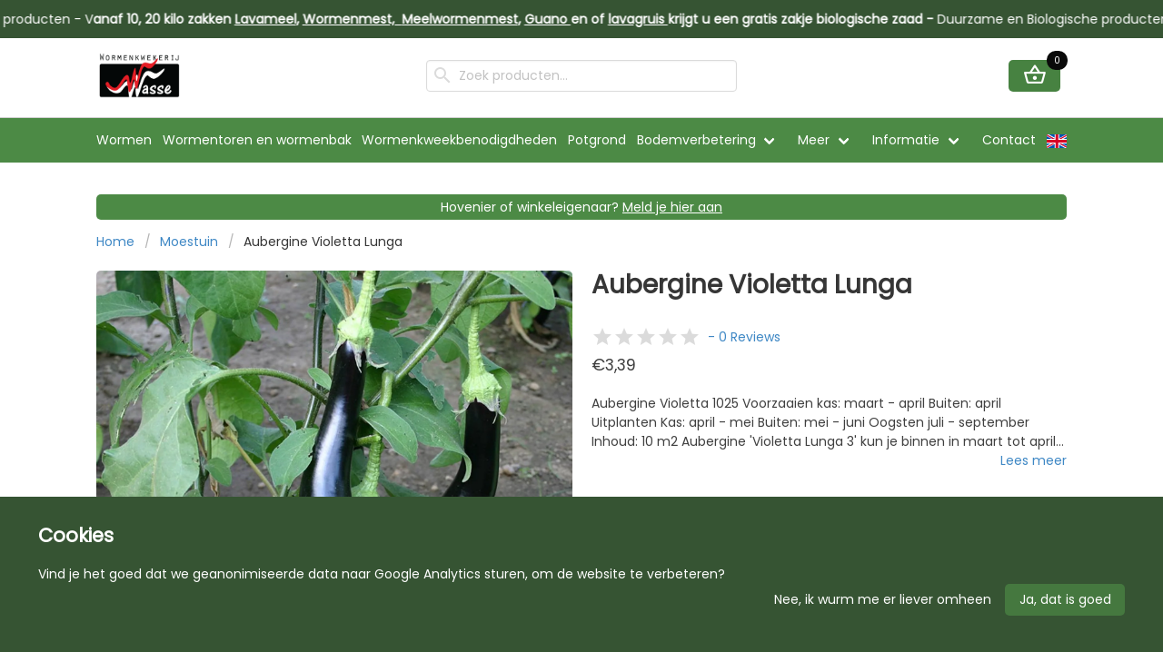

--- FILE ---
content_type: text/html; charset=UTF-8
request_url: https://wormenkwekerijwasse.nl/product/aubergine-violetta-lunga/
body_size: 6189
content:
<!DOCTYPE html>
<html data-html-server-rendered="true" lang="nl" data-vue-tag="%7B%22lang%22:%7B%22ssr%22:%22nl%22%7D%7D" lang="nl">
<head>
    <title>Aubergine Violetta Lunga - Wormenkwekerij Wasse</title><meta name="gridsome:hash" content="f7af4deb569755f736f9d5e0c74629f33d72c87b"><meta data-vue-tag="ssr" charset="utf-8"><meta data-vue-tag="ssr" name="generator" content="Gridsome v0.7.23"><meta data-vue-tag="ssr" data-key="viewport" name="viewport" content="width=device-width, initial-scale=1, viewport-fit=cover"><meta data-vue-tag="ssr" data-key="format-detection" name="format-detection" content="telephone=no"><meta data-vue-tag="ssr" data-key="title" name="title" content="Aubergine Violetta Lunga"><meta data-vue-tag="ssr" data-key="description" name="description" content="Aubergine Violetta   1025  Voorzaaien  kas: maart - april Buiten: april Uitplanten Kas: april - mei Buiten: mei - juni..."><meta data-vue-tag="ssr" data-key="og:title" name="og:title" content="Aubergine Violetta Lunga"><meta data-vue-tag="ssr" data-key="og:description" name="og:description" content="Aubergine Violetta   1025  Voorzaaien  kas: maart - april Buiten: april Uitplanten Kas: april - mei Buiten: mei - juni..."><meta data-vue-tag="ssr" data-key="og:image" name="og:image" content="https://storage.googleapis.com/shops-wkw-assets-prod/presets/d8/1025_dbweb_preview.webp"><meta data-vue-tag="ssr" data-key="og:type" name="og:type" content="product"><meta data-vue-tag="ssr" data-key="og:url" name="og:url" content="https://wormenkwekerijwasse.nl/product/aubergine-violetta-lunga/"><link data-vue-tag="ssr" rel="preconnect" href="https://storage.googleapis.com" crossorigin="true"><link data-vue-tag="ssr" rel="preconnect" href="https://content.pinelab.studio" crossorigin="true"><link data-vue-tag="ssr" rel="canonical" href="https://wormenkwekerijwasse.nl/product/aubergine-violetta-lunga/"><link data-vue-tag="ssr" rel="alternate" hreflang="nl" href="https://wormenkwekerijwasse.nl/product/aubergine-violetta-lunga/"><link data-vue-tag="ssr" rel="alternate" hreflang="x-default" href="https://wormenkwekerijwasse.nl/product/aubergine-violetta-lunga/"><link data-vue-tag="ssr" rel="alternate" hreflang="en" href="https://wormenkwekerijwasse.nl/en/product/aubergine-violetta-lunga/"><link rel="preload" href="/assets/css/0.styles.5e60b9ea.css" as="style"><link rel="preload" href="/assets/js/app.ca438845.js" as="script"><link rel="preload" href="/assets/js/page--src--templates--product-detail-vue.7925e9dd.js" as="script"><link rel="prefetch" href="/assets/js/page--src--templates--404-vue.9d70148a.js"><link rel="prefetch" href="/assets/js/page--src--templates--blog-overview-vue.77ca4375.js"><link rel="prefetch" href="/assets/js/page--src--templates--blog-page-vue.77ef458b.js"><link rel="prefetch" href="/assets/js/page--src--templates--cart-vue.f01cbf4b.js"><link rel="prefetch" href="/assets/js/page--src--templates--checkout-vue.590b359e.js"><link rel="prefetch" href="/assets/js/page--src--templates--contact-page-vue.6fbb7e54.js"><link rel="prefetch" href="/assets/js/page--src--templates--faq-vue.8f04ff69.js"><link rel="prefetch" href="/assets/js/page--src--templates--index-vue.3d3c63d0.js"><link rel="prefetch" href="/assets/js/page--src--templates--order-confirmation-vue.dab1ddb9.js"><link rel="prefetch" href="/assets/js/page--src--templates--product-listing-vue.ca79238c.js"><link rel="prefetch" href="/assets/js/page--src--templates--search-result-page-vue.f223a0da.js"><link rel="prefetch" href="/assets/js/page--src--templates--static-page-vue.653f9612.js"><link rel="prefetch" href="/assets/js/vendors~page--src--templates--checkout-vue.c42a257e.js"><link rel="stylesheet" href="/assets/css/0.styles.5e60b9ea.css"><script data-vue-tag="ssr" type="application/ld+json">{"@context":"http://schema.org","@type":"Product","name":"Aubergine Violetta Lunga","image":"https://storage.googleapis.com/shops-wkw-assets-prod/presets/d8/1025_dbweb_preview.webp","description":"Aubergine Violetta   1025  Voorzaaien  kas: maart - april Buiten: april Uitplanten Kas: april - mei Buiten: mei - juni...","offers":{"@type":"Offer","price":"3.39","priceCurrency":"EUR","priceValidUntil":"2027-01-23T10:20:03.037Z","availability":"https://schema.org/InStock"}}</script><noscript data-vue-tag="ssr"><style>.g-image--loading{display:none;}</style></noscript>
    <link href="/favicon.png" rel="icon">
    <link rel="preload" href="https://cdn.jsdelivr.net/npm/@mdi/font@5.8.55/css/materialdesignicons.min.css" as="style" onload="this.onload=null;this.rel='stylesheet'">
    <noscript><link rel="stylesheet" href="https://cdn.jsdelivr.net/npm/@mdi/font@5.8.55/css/materialdesignicons.min.css"></noscript>
    <meta name="google-site-verification" content="jc7ZczIlumhTgYr_KkwYTXO-Ns4u1MfEojP_SXrn728" />
    <!-- Old verification tag <meta name="google-site-verification" content="rJ_q94FPqlSPxjHTDileSqEoLlyE7jqnmzjO0HhLax4" /> -->
</head>
<body >
<div data-server-rendered="true" id="app"><div data-v-40bcc23c><div><div id="banner" class="notification is-dark-green p-3 m-0 has-text-centered"><div class="horizontal-scrolling-items"><div class="has-text-white banner-text is-size-6 horizontal-scrolling-items__item"><p data-pm-slice="1 1 []">Duurzame en Biologische producten - V<strong>anaf 10, 20 kilo zakken <a href="https://wormenkwekerijwasse.nl/product/eifelgold-lavameel/" target="_blank" rel="noopener">Lavameel</a>, <a href="https://wormenkwekerijwasse.nl/product/wormenmest-35-liter/" target="_blank" rel="noopener">Wormenmest,&nbsp; </a><a href="https://wormenkwekerijwasse.nl/product/meelwormenmest/" target="_blank" rel="noopener">Meelwormenmest</a>, <a href="https://wormenkwekerijwasse.nl/product/guano-vleermuizenmest/" target="_blank" rel="noopener">Guano </a>en of <a href="https://wormenkwekerijwasse.nl/product/lavagruis-klein-verpakking/" target="_blank" rel="noopener">lavagruis </a>krijgt u een gratis zakje biologische zaad&nbsp;-</strong></p>   <p data-pm-slice="1 1 []">Duurzame en Biologische producten - V<strong>anaf 10, 20 kilo zakken <a href="https://wormenkwekerijwasse.nl/product/eifelgold-lavameel/" target="_blank" rel="noopener">Lavameel</a>, <a href="https://wormenkwekerijwasse.nl/product/wormenmest-35-liter/" target="_blank" rel="noopener">Wormenmest,&nbsp; </a><a href="https://wormenkwekerijwasse.nl/product/meelwormenmest/" target="_blank" rel="noopener">Meelwormenmest</a>, <a href="https://wormenkwekerijwasse.nl/product/guano-vleermuizenmest/" target="_blank" rel="noopener">Guano </a>en of <a href="https://wormenkwekerijwasse.nl/product/lavagruis-klein-verpakking/" target="_blank" rel="noopener">lavagruis </a>krijgt u een gratis zakje biologische zaad&nbsp;-</strong></p>   <p data-pm-slice="1 1 []">Duurzame en Biologische producten - V<strong>anaf 10, 20 kilo zakken <a href="https://wormenkwekerijwasse.nl/product/eifelgold-lavameel/" target="_blank" rel="noopener">Lavameel</a>, <a href="https://wormenkwekerijwasse.nl/product/wormenmest-35-liter/" target="_blank" rel="noopener">Wormenmest,&nbsp; </a><a href="https://wormenkwekerijwasse.nl/product/meelwormenmest/" target="_blank" rel="noopener">Meelwormenmest</a>, <a href="https://wormenkwekerijwasse.nl/product/guano-vleermuizenmest/" target="_blank" rel="noopener">Guano </a>en of <a href="https://wormenkwekerijwasse.nl/product/lavagruis-klein-verpakking/" target="_blank" rel="noopener">lavagruis </a>krijgt u een gratis zakje biologische zaad&nbsp;-</strong></p>   <p data-pm-slice="1 1 []">Duurzame en Biologische producten - V<strong>anaf 10, 20 kilo zakken <a href="https://wormenkwekerijwasse.nl/product/eifelgold-lavameel/" target="_blank" rel="noopener">Lavameel</a>, <a href="https://wormenkwekerijwasse.nl/product/wormenmest-35-liter/" target="_blank" rel="noopener">Wormenmest,&nbsp; </a><a href="https://wormenkwekerijwasse.nl/product/meelwormenmest/" target="_blank" rel="noopener">Meelwormenmest</a>, <a href="https://wormenkwekerijwasse.nl/product/guano-vleermuizenmest/" target="_blank" rel="noopener">Guano </a>en of <a href="https://wormenkwekerijwasse.nl/product/lavagruis-klein-verpakking/" target="_blank" rel="noopener">lavagruis </a>krijgt u een gratis zakje biologische zaad&nbsp;-</strong></p>   <p data-pm-slice="1 1 []">Duurzame en Biologische producten - V<strong>anaf 10, 20 kilo zakken <a href="https://wormenkwekerijwasse.nl/product/eifelgold-lavameel/" target="_blank" rel="noopener">Lavameel</a>, <a href="https://wormenkwekerijwasse.nl/product/wormenmest-35-liter/" target="_blank" rel="noopener">Wormenmest,&nbsp; </a><a href="https://wormenkwekerijwasse.nl/product/meelwormenmest/" target="_blank" rel="noopener">Meelwormenmest</a>, <a href="https://wormenkwekerijwasse.nl/product/guano-vleermuizenmest/" target="_blank" rel="noopener">Guano </a>en of <a href="https://wormenkwekerijwasse.nl/product/lavagruis-klein-verpakking/" target="_blank" rel="noopener">lavagruis </a>krijgt u een gratis zakje biologische zaad&nbsp;-</strong></p>   <p data-pm-slice="1 1 []">Duurzame en Biologische producten - V<strong>anaf 10, 20 kilo zakken <a href="https://wormenkwekerijwasse.nl/product/eifelgold-lavameel/" target="_blank" rel="noopener">Lavameel</a>, <a href="https://wormenkwekerijwasse.nl/product/wormenmest-35-liter/" target="_blank" rel="noopener">Wormenmest,&nbsp; </a><a href="https://wormenkwekerijwasse.nl/product/meelwormenmest/" target="_blank" rel="noopener">Meelwormenmest</a>, <a href="https://wormenkwekerijwasse.nl/product/guano-vleermuizenmest/" target="_blank" rel="noopener">Guano </a>en of <a href="https://wormenkwekerijwasse.nl/product/lavagruis-klein-verpakking/" target="_blank" rel="noopener">lavagruis </a>krijgt u een gratis zakje biologische zaad&nbsp;-</strong></p>   <p data-pm-slice="1 1 []">Duurzame en Biologische producten - V<strong>anaf 10, 20 kilo zakken <a href="https://wormenkwekerijwasse.nl/product/eifelgold-lavameel/" target="_blank" rel="noopener">Lavameel</a>, <a href="https://wormenkwekerijwasse.nl/product/wormenmest-35-liter/" target="_blank" rel="noopener">Wormenmest,&nbsp; </a><a href="https://wormenkwekerijwasse.nl/product/meelwormenmest/" target="_blank" rel="noopener">Meelwormenmest</a>, <a href="https://wormenkwekerijwasse.nl/product/guano-vleermuizenmest/" target="_blank" rel="noopener">Guano </a>en of <a href="https://wormenkwekerijwasse.nl/product/lavagruis-klein-verpakking/" target="_blank" rel="noopener">lavagruis </a>krijgt u een gratis zakje biologische zaad&nbsp;-</strong></p>   <p data-pm-slice="1 1 []">Duurzame en Biologische producten - V<strong>anaf 10, 20 kilo zakken <a href="https://wormenkwekerijwasse.nl/product/eifelgold-lavameel/" target="_blank" rel="noopener">Lavameel</a>, <a href="https://wormenkwekerijwasse.nl/product/wormenmest-35-liter/" target="_blank" rel="noopener">Wormenmest,&nbsp; </a><a href="https://wormenkwekerijwasse.nl/product/meelwormenmest/" target="_blank" rel="noopener">Meelwormenmest</a>, <a href="https://wormenkwekerijwasse.nl/product/guano-vleermuizenmest/" target="_blank" rel="noopener">Guano </a>en of <a href="https://wormenkwekerijwasse.nl/product/lavagruis-klein-verpakking/" target="_blank" rel="noopener">lavagruis </a>krijgt u een gratis zakje biologische zaad&nbsp;-</strong></p>   <p data-pm-slice="1 1 []">Duurzame en Biologische producten - V<strong>anaf 10, 20 kilo zakken <a href="https://wormenkwekerijwasse.nl/product/eifelgold-lavameel/" target="_blank" rel="noopener">Lavameel</a>, <a href="https://wormenkwekerijwasse.nl/product/wormenmest-35-liter/" target="_blank" rel="noopener">Wormenmest,&nbsp; </a><a href="https://wormenkwekerijwasse.nl/product/meelwormenmest/" target="_blank" rel="noopener">Meelwormenmest</a>, <a href="https://wormenkwekerijwasse.nl/product/guano-vleermuizenmest/" target="_blank" rel="noopener">Guano </a>en of <a href="https://wormenkwekerijwasse.nl/product/lavagruis-klein-verpakking/" target="_blank" rel="noopener">lavagruis </a>krijgt u een gratis zakje biologische zaad&nbsp;-</strong></p>   <p data-pm-slice="1 1 []">Duurzame en Biologische producten - V<strong>anaf 10, 20 kilo zakken <a href="https://wormenkwekerijwasse.nl/product/eifelgold-lavameel/" target="_blank" rel="noopener">Lavameel</a>, <a href="https://wormenkwekerijwasse.nl/product/wormenmest-35-liter/" target="_blank" rel="noopener">Wormenmest,&nbsp; </a><a href="https://wormenkwekerijwasse.nl/product/meelwormenmest/" target="_blank" rel="noopener">Meelwormenmest</a>, <a href="https://wormenkwekerijwasse.nl/product/guano-vleermuizenmest/" target="_blank" rel="noopener">Guano </a>en of <a href="https://wormenkwekerijwasse.nl/product/lavagruis-klein-verpakking/" target="_blank" rel="noopener">lavagruis </a>krijgt u een gratis zakje biologische zaad&nbsp;-</strong></p>   <p data-pm-slice="1 1 []">Duurzame en Biologische producten - V<strong>anaf 10, 20 kilo zakken <a href="https://wormenkwekerijwasse.nl/product/eifelgold-lavameel/" target="_blank" rel="noopener">Lavameel</a>, <a href="https://wormenkwekerijwasse.nl/product/wormenmest-35-liter/" target="_blank" rel="noopener">Wormenmest,&nbsp; </a><a href="https://wormenkwekerijwasse.nl/product/meelwormenmest/" target="_blank" rel="noopener">Meelwormenmest</a>, <a href="https://wormenkwekerijwasse.nl/product/guano-vleermuizenmest/" target="_blank" rel="noopener">Guano </a>en of <a href="https://wormenkwekerijwasse.nl/product/lavagruis-klein-verpakking/" target="_blank" rel="noopener">lavagruis </a>krijgt u een gratis zakje biologische zaad&nbsp;-</strong></p>   <p data-pm-slice="1 1 []">Duurzame en Biologische producten - V<strong>anaf 10, 20 kilo zakken <a href="https://wormenkwekerijwasse.nl/product/eifelgold-lavameel/" target="_blank" rel="noopener">Lavameel</a>, <a href="https://wormenkwekerijwasse.nl/product/wormenmest-35-liter/" target="_blank" rel="noopener">Wormenmest,&nbsp; </a><a href="https://wormenkwekerijwasse.nl/product/meelwormenmest/" target="_blank" rel="noopener">Meelwormenmest</a>, <a href="https://wormenkwekerijwasse.nl/product/guano-vleermuizenmest/" target="_blank" rel="noopener">Guano </a>en of <a href="https://wormenkwekerijwasse.nl/product/lavagruis-klein-verpakking/" target="_blank" rel="noopener">lavagruis </a>krijgt u een gratis zakje biologische zaad&nbsp;-</strong></p>   <p data-pm-slice="1 1 []">Duurzame en Biologische producten - V<strong>anaf 10, 20 kilo zakken <a href="https://wormenkwekerijwasse.nl/product/eifelgold-lavameel/" target="_blank" rel="noopener">Lavameel</a>, <a href="https://wormenkwekerijwasse.nl/product/wormenmest-35-liter/" target="_blank" rel="noopener">Wormenmest,&nbsp; </a><a href="https://wormenkwekerijwasse.nl/product/meelwormenmest/" target="_blank" rel="noopener">Meelwormenmest</a>, <a href="https://wormenkwekerijwasse.nl/product/guano-vleermuizenmest/" target="_blank" rel="noopener">Guano </a>en of <a href="https://wormenkwekerijwasse.nl/product/lavagruis-klein-verpakking/" target="_blank" rel="noopener">lavagruis </a>krijgt u een gratis zakje biologische zaad&nbsp;-</strong></p>   <p data-pm-slice="1 1 []">Duurzame en Biologische producten - V<strong>anaf 10, 20 kilo zakken <a href="https://wormenkwekerijwasse.nl/product/eifelgold-lavameel/" target="_blank" rel="noopener">Lavameel</a>, <a href="https://wormenkwekerijwasse.nl/product/wormenmest-35-liter/" target="_blank" rel="noopener">Wormenmest,&nbsp; </a><a href="https://wormenkwekerijwasse.nl/product/meelwormenmest/" target="_blank" rel="noopener">Meelwormenmest</a>, <a href="https://wormenkwekerijwasse.nl/product/guano-vleermuizenmest/" target="_blank" rel="noopener">Guano </a>en of <a href="https://wormenkwekerijwasse.nl/product/lavagruis-klein-verpakking/" target="_blank" rel="noopener">lavagruis </a>krijgt u een gratis zakje biologische zaad&nbsp;-</strong></p>   <p data-pm-slice="1 1 []">Duurzame en Biologische producten - V<strong>anaf 10, 20 kilo zakken <a href="https://wormenkwekerijwasse.nl/product/eifelgold-lavameel/" target="_blank" rel="noopener">Lavameel</a>, <a href="https://wormenkwekerijwasse.nl/product/wormenmest-35-liter/" target="_blank" rel="noopener">Wormenmest,&nbsp; </a><a href="https://wormenkwekerijwasse.nl/product/meelwormenmest/" target="_blank" rel="noopener">Meelwormenmest</a>, <a href="https://wormenkwekerijwasse.nl/product/guano-vleermuizenmest/" target="_blank" rel="noopener">Guano </a>en of <a href="https://wormenkwekerijwasse.nl/product/lavagruis-klein-verpakking/" target="_blank" rel="noopener">lavagruis </a>krijgt u een gratis zakje biologische zaad&nbsp;-</strong></p>   <p data-pm-slice="1 1 []">Duurzame en Biologische producten - V<strong>anaf 10, 20 kilo zakken <a href="https://wormenkwekerijwasse.nl/product/eifelgold-lavameel/" target="_blank" rel="noopener">Lavameel</a>, <a href="https://wormenkwekerijwasse.nl/product/wormenmest-35-liter/" target="_blank" rel="noopener">Wormenmest,&nbsp; </a><a href="https://wormenkwekerijwasse.nl/product/meelwormenmest/" target="_blank" rel="noopener">Meelwormenmest</a>, <a href="https://wormenkwekerijwasse.nl/product/guano-vleermuizenmest/" target="_blank" rel="noopener">Guano </a>en of <a href="https://wormenkwekerijwasse.nl/product/lavagruis-klein-verpakking/" target="_blank" rel="noopener">lavagruis </a>krijgt u een gratis zakje biologische zaad&nbsp;-</strong></p>   <p data-pm-slice="1 1 []">Duurzame en Biologische producten - V<strong>anaf 10, 20 kilo zakken <a href="https://wormenkwekerijwasse.nl/product/eifelgold-lavameel/" target="_blank" rel="noopener">Lavameel</a>, <a href="https://wormenkwekerijwasse.nl/product/wormenmest-35-liter/" target="_blank" rel="noopener">Wormenmest,&nbsp; </a><a href="https://wormenkwekerijwasse.nl/product/meelwormenmest/" target="_blank" rel="noopener">Meelwormenmest</a>, <a href="https://wormenkwekerijwasse.nl/product/guano-vleermuizenmest/" target="_blank" rel="noopener">Guano </a>en of <a href="https://wormenkwekerijwasse.nl/product/lavagruis-klein-verpakking/" target="_blank" rel="noopener">lavagruis </a>krijgt u een gratis zakje biologische zaad&nbsp;-</strong></p>   <p data-pm-slice="1 1 []">Duurzame en Biologische producten - V<strong>anaf 10, 20 kilo zakken <a href="https://wormenkwekerijwasse.nl/product/eifelgold-lavameel/" target="_blank" rel="noopener">Lavameel</a>, <a href="https://wormenkwekerijwasse.nl/product/wormenmest-35-liter/" target="_blank" rel="noopener">Wormenmest,&nbsp; </a><a href="https://wormenkwekerijwasse.nl/product/meelwormenmest/" target="_blank" rel="noopener">Meelwormenmest</a>, <a href="https://wormenkwekerijwasse.nl/product/guano-vleermuizenmest/" target="_blank" rel="noopener">Guano </a>en of <a href="https://wormenkwekerijwasse.nl/product/lavagruis-klein-verpakking/" target="_blank" rel="noopener">lavagruis </a>krijgt u een gratis zakje biologische zaad&nbsp;-</strong></p>   <p data-pm-slice="1 1 []">Duurzame en Biologische producten - V<strong>anaf 10, 20 kilo zakken <a href="https://wormenkwekerijwasse.nl/product/eifelgold-lavameel/" target="_blank" rel="noopener">Lavameel</a>, <a href="https://wormenkwekerijwasse.nl/product/wormenmest-35-liter/" target="_blank" rel="noopener">Wormenmest,&nbsp; </a><a href="https://wormenkwekerijwasse.nl/product/meelwormenmest/" target="_blank" rel="noopener">Meelwormenmest</a>, <a href="https://wormenkwekerijwasse.nl/product/guano-vleermuizenmest/" target="_blank" rel="noopener">Guano </a>en of <a href="https://wormenkwekerijwasse.nl/product/lavagruis-klein-verpakking/" target="_blank" rel="noopener">lavagruis </a>krijgt u een gratis zakje biologische zaad&nbsp;-</strong></p>   <p data-pm-slice="1 1 []">Duurzame en Biologische producten - V<strong>anaf 10, 20 kilo zakken <a href="https://wormenkwekerijwasse.nl/product/eifelgold-lavameel/" target="_blank" rel="noopener">Lavameel</a>, <a href="https://wormenkwekerijwasse.nl/product/wormenmest-35-liter/" target="_blank" rel="noopener">Wormenmest,&nbsp; </a><a href="https://wormenkwekerijwasse.nl/product/meelwormenmest/" target="_blank" rel="noopener">Meelwormenmest</a>, <a href="https://wormenkwekerijwasse.nl/product/guano-vleermuizenmest/" target="_blank" rel="noopener">Guano </a>en of <a href="https://wormenkwekerijwasse.nl/product/lavagruis-klein-verpakking/" target="_blank" rel="noopener">lavagruis </a>krijgt u een gratis zakje biologische zaad&nbsp;-</strong></p>   </div></div></div><nav role="navigation" aria-label="main navigation" class="navbar is-fixed-top" style="padding-top:37px;"><div class="navbar-brand"><div class="container is-widescreen section py-5"><div class="columns is-mobile is-vcentered"><div class="column is-3-mobile"><a href="/" class="active"><img src="/img/logo-wormenkwekerijwasse.png" alt="logo" style="height:50px;"></a></div><div class="column is-hidden-mobile"><div class="field"><!----><div class="autocomplete control"><div class="control has-icons-left  is-clearfix"><input type="text" autocomplete="off" aria-autocomplete="list" placeholder="Zoek producten..." inputmode="search" class="input"><span class="icon is-left"><i class="mdi mdi-magnify mdi-24px"></i></span><!----><!----></div><div class="dropdown-menu" style="display:none;"><div class="dropdown-content" style="max-height:400px;display:none;"><!----><!----><!----><div role="button" tabindex="0" class="dropdown-item dropdown-footer"><strong><a>Toon alle producten</a></strong></div></div></div></div><!----></div></div><div class="column is-flex is-align-items-center is-justify-content-flex-end"><div class="field is-hidden-tablet" style="margin-right:10px;margin-bottom:0;"><!----><div class="autocomplete control"><div class="control has-icons-left  is-clearfix"><input type="text" autocomplete="off" aria-autocomplete="list" placeholder="Zoek producten..." inputmode="search" class="input"><span class="icon is-left"><i class="mdi mdi-magnify mdi-24px"></i></span><!----><!----></div><div class="dropdown-menu" style="display:none;"><div class="dropdown-content" style="max-height:400px;display:none;"><!----><!----><!----><div role="button" tabindex="0" class="dropdown-item dropdown-footer"><strong><a>Toon alle producten</a></strong></div></div></div></div><!----></div><!----><span class="is-flex is-pulled-right mr-2"><span><button type="button" class="button is-primary is-shadowless is-hovered"><!----><span><i class="mdi mdi-basket-outline mdi-26px has-text-white"></i></span><!----></button><a id="cart-badge" class="tag is-black is-rounded">
                  0
                </a></span><!----></span></div></div></div><a role="button" aria-label="menu" tabindex="0" class="navbar-burger burger"><span aria-hidden="true"></span><span aria-hidden="true"></span><span aria-hidden="true"></span></a></div><div class="navbar-menu"><div class="navbar-start"><div id="navbar-items-wrapper" class="container is-widescreen section"><div class="navbar-item is-hoverable shadow"><a href="/product-categorie/viswormen-en-compostwormen/" class="navbar-link is-arrowless">
                Wormen
              </a></div><div class="navbar-item is-hoverable shadow"><a href="/product-categorie/wormentoren-en-wormenbakken/" class="navbar-link is-arrowless">
                Wormentoren en wormenbak
              </a></div><div class="navbar-item is-hoverable shadow"><a href="/product-categorie/wormenkweek-benodigdheden/" class="navbar-link is-arrowless">
                Wormenkweekbenodigdheden
              </a></div><div class="navbar-item is-hoverable shadow"><a href="/product-categorie/categorie-potgrond/" class="navbar-link is-arrowless">
                Potgrond
              </a></div><div class="navbar-item has-dropdown shadow is-hoverable is-hidden-touch"><a href="/product-categorie/bodemverbetering/" class="navbar-link">
                Bodemverbetering
              </a><div class="navbar-dropdown is-hidden-touch"><div class="container section py-1"><div class="columns has-text-left"><div class="column"><a href="/product-categorie/wormen-voor-bodem-verbetering/" class="navbar-item px-0">
                          Wormen voor bodemverbetering
                        </a><a href="/product-categorie/bodemverbetering-wormenmest/" class="navbar-item px-0">
                          Wormenmest
                        </a><a href="/product-categorie/bodemverbetering-lavameel/" class="navbar-item px-0">
                          Lavameel
                        </a><a href="/product-categorie/bentoniet/" class="navbar-item px-0">
                          Bentoniet
                        </a></div></div></div></div></div><div class="collapse is-hidden-desktop"><div class="collapse-trigger"><div class="is-flex is-justify-content-space-between" style="padding:12px 0;"><a href="/product-categorie/bodemverbetering/" class="has-text-white">
                    Bodemverbetering
                  </a><a class="has-text-white mr-3"><span class="icon"><i class="mdi mdi-chevron-up mdi-24px"></i></span></a></div></div><div id="" class="collapse-content" style="display:none;"><div class="container section py-1"><div class="columns has-text-left"><div class="column"><a href="/product-categorie/wormen-voor-bodem-verbetering/" class="navbar-item px-0">
                        Wormen voor bodemverbetering
                      </a><a href="/product-categorie/bodemverbetering-wormenmest/" class="navbar-item px-0">
                        Wormenmest
                      </a><a href="/product-categorie/bodemverbetering-lavameel/" class="navbar-item px-0">
                        Lavameel
                      </a><a href="/product-categorie/bentoniet/" class="navbar-item px-0">
                        Bentoniet
                      </a></div></div></div></div></div><div class="is-hidden-tablet"><div class="navbar-item shadow"><a href="/product-categorie/organische-en-biologische-bemesting/" class="navbar-link is-arrowless">
                Organische en Biologische Bemesting
              </a></div><div class="navbar-item shadow"><a href="/product-categorie/boeken-en-e-books/" class="navbar-link is-arrowless">
                Boeken en e-books
              </a></div><div class="navbar-item shadow"><a href="/product-categorie/waterbeheer-tuin/" class="navbar-link is-arrowless">
                Waterbeheer Tuin
              </a></div><div class="navbar-item shadow"><a href="/product-categorie/gazon/" class="navbar-link is-arrowless">
                Gazon onderhoud
              </a></div><div class="navbar-item shadow"><a href="/product-categorie/gereedschap/" class="navbar-link is-arrowless">
                Gereedschap
              </a></div><div class="navbar-item shadow"><a href="/product-categorie/mulch-bodembedekking/" class="navbar-link is-arrowless">
                Mulch &amp; Bodembedekking
              </a></div><div class="navbar-item shadow"><a href="/product-categorie/zaden/" class="navbar-link is-arrowless">
                Biologische Zaden
              </a></div><div class="navbar-item shadow"><a href="/product-categorie/biologische-gewasbescherming/" class="navbar-link is-arrowless">
                Biologische gewasbescherming
              </a></div></div><div class="navbar-item has-dropdown is-hoverable shadow is-hidden-mobile"><a class="navbar-link"> Meer</a><div class="navbar-dropdown"><div class="container section py-1"><div class="columns has-text-left"><div class="column"><a href="/product-categorie/organische-en-biologische-bemesting/" class="navbar-item px-0">
                      Organische en Biologische Bemesting
                    </a><a href="/product-categorie/boeken-en-e-books/" class="navbar-item px-0">
                      Boeken en e-books
                    </a><a href="/product-categorie/waterbeheer-tuin/" class="navbar-item px-0">
                      Waterbeheer Tuin
                    </a><a href="/product-categorie/gazon/" class="navbar-item px-0">
                      Gazon onderhoud
                    </a><a href="/product-categorie/gereedschap/" class="navbar-item px-0">
                      Gereedschap
                    </a><a href="/product-categorie/mulch-bodembedekking/" class="navbar-item px-0">
                      Mulch &amp; Bodembedekking
                    </a><a href="/product-categorie/zaden/" class="navbar-item px-0">
                      Biologische Zaden
                    </a><a href="/product-categorie/biologische-gewasbescherming/" class="navbar-item px-0">
                      Biologische gewasbescherming
                    </a></div></div></div></div></div><div class="collapse is-hidden-desktop" style="padding:12px 0;"><div class="collapse-trigger"><div class="is-flex is-justify-content-space-between"><p class="has-text-white">Informatie</p><a class="has-text-white mr-3"><span class="icon"><i class="mdi mdi-chevron-up mdi-24px"></i></span></a></div></div><div id="information" class="collapse-content" style="display:none;"><div class="container section py-1"><div class="columns has-text-left"><div class="column"><div class="column"><a href="/informatie" class="navbar-item px-0">
                      Advies &amp; informatie
                    </a><a href="/faq/" class="navbar-item px-0">
                      FAQ</a><a href="/pop3-subsidie-project-insecthub/" class="navbar-item px-0">
                        POP3 Subsidie project InsectHub
                      </a><a href="/hoe-kan-ik-op-factuur-betalen/" class="navbar-item px-0">
                        Hoe kan ik op factuur betalen?
                      </a><a href="/kan-ik-korting-krijgen-als-winkeleigenaar/" class="navbar-item px-0">
                        Kan ik korting krijgen als winkeleigenaar?
                      </a><a href="/verzendkosten/" class="navbar-item px-0">
                        Verzendkosten
                      </a><a href="/wanneer-komt-pakket-aan/" class="navbar-item px-0">
                        Wanneer komt mijn pakket aan?
                      </a><a href="/retour-en-restitutiebeleid/" class="navbar-item px-0">
                        Retour en restitutiebeleid
                      </a><a href="/privacy-beleid/" class="navbar-item px-0">
                        Privacy beleid
                      </a><a href="/algemene-voorwaarden/" class="navbar-item px-0">
                        Algemene Voorwaarden
                      </a><a href="/waarmee-kan-je-betalen/" class="navbar-item px-0">
                        Waarmee kan ik betalen?
                      </a></div></div></div></div></div></div><div class="navbar-item has-dropdown is-hoverable shadow is-hidden-mobile"><a class="navbar-link"> Informatie </a><div class="navbar-dropdown is-hidden-mobile"><div class="container section py-1"><div class="columns has-text-left"><div class="column"><a href="/informatie" class="navbar-item px-0">
                    Advies &amp; informatie
                  </a><a href="/faq/" class="navbar-item px-0">
                    FAQ</a><a href="/pop3-subsidie-project-insecthub/" class="navbar-item px-0">
                      POP3 Subsidie project InsectHub
                    </a><a href="/hoe-kan-ik-op-factuur-betalen/" class="navbar-item px-0">
                      Hoe kan ik op factuur betalen?
                    </a><a href="/kan-ik-korting-krijgen-als-winkeleigenaar/" class="navbar-item px-0">
                      Kan ik korting krijgen als winkeleigenaar?
                    </a><a href="/verzendkosten/" class="navbar-item px-0">
                      Verzendkosten
                    </a><a href="/wanneer-komt-pakket-aan/" class="navbar-item px-0">
                      Wanneer komt mijn pakket aan?
                    </a><a href="/retour-en-restitutiebeleid/" class="navbar-item px-0">
                      Retour en restitutiebeleid
                    </a><a href="/privacy-beleid/" class="navbar-item px-0">
                      Privacy beleid
                    </a><a href="/algemene-voorwaarden/" class="navbar-item px-0">
                      Algemene Voorwaarden
                    </a><a href="/waarmee-kan-je-betalen/" class="navbar-item px-0">
                      Waarmee kan ik betalen?
                    </a></div></div></div></div></div><div class="navbar-item is-hoverable shadow"><a href="/contact/" class="navbar-link is-arrowless">
            Contact</a></div><div class="navbar-item is-hoverable shadow"><div><a><img src="/img/en.svg" alt="English" class="lang-flag"></a></div></div></div></div><div class="navbar-end"></div></div></nav><!----><!----></div><div class="container is-widescreen section navbar-margin pb-6"><div class="notification is-primary p-1 m-0 mb-4 has-text-centered mt-4"><p class="has-text-white banner-text">
        Hovenier of winkeleigenaar?
        <a href="/kan-ik-korting-krijgen-als-winkeleigenaar/">Meld je hier aan</a></p></div><section id="breadcrumb"><nav aria-label="breadcrumbs" class="breadcrumb"><ul><li><a href="/" class="active">Home</a></li><li><a href="/product-categorie/zaden-moestuin/">Moestuin</a></li><li class="is-active"><a href="/product/aubergine-violetta-lunga/" aria-current="page" class="active--exact active">Aubergine Violetta Lunga</a></li></ul></nav></section><br data-v-40bcc23c><div class="tile is-ancestor" data-v-40bcc23c><div class="tile is-vertical" data-v-40bcc23c><div class="tile" data-v-40bcc23c><div class="tile is-parent" data-v-40bcc23c><article class="tile is-child" data-v-40bcc23c><div data-v-40bcc23c><div><div><img src="https://storage.googleapis.com/shops-wkw-assets-prod/presets/d8/1025_dbweb_preview.webp" alt="Aubergine Violetta Lunga" class="is-clickable" style="width: 100%"></div><!----></div><!----></div></article></div><div class="tile is-parent is-vertical" data-v-40bcc23c><article class="tile is-child" data-v-40bcc23c><h1 class="title" data-v-40bcc23c>
              Aubergine Violetta Lunga
            </h1><!----><div class="is-flex" data-v-40bcc23c><div class="rate my-3 pr-1 is-disabled" data-v-40bcc23c><div class="rate-item"><span class="icon"><i class="mdi mdi-star mdi-24px"></i></span><!----></div><div class="rate-item"><span class="icon"><i class="mdi mdi-star mdi-24px"></i></span><!----></div><div class="rate-item"><span class="icon"><i class="mdi mdi-star mdi-24px"></i></span><!----></div><div class="rate-item"><span class="icon"><i class="mdi mdi-star mdi-24px"></i></span><!----></div><div class="rate-item"><span class="icon"><i class="mdi mdi-star mdi-24px"></i></span><!----></div><div class="rate-text"><span></span><!----></div></div><div data-v-40bcc23c><a href="#reviews" class="my-3 is-flex" data-v-40bcc23c>
                  - 0 Reviews</a></div></div><p class="subtitle" data-v-40bcc23c>
              €3,39
            </p><div data-v-40bcc23c><div class="collapsed-3 mb-0"> Aubergine Violetta   1025  Voorzaaien  kas: maart - april Buiten: april Uitplanten Kas: april - mei Buiten: mei - juni Oogsten juli - september Inhoud: 10 m2  Aubergine 'Violetta Lunga 3' kun je binnen in maart tot april voorzaaien bij 20 à 25 graden. Het is een vroeg ras met een groene steel en vrij slanke, donkerpaarse vruchten. Eén zakje is voor circa 10m2, en de plantafstand bedraagt 75x50 cm.  </div><div class="has-text-right"><a href="#full-description">Lees meer</a></div></div></article><article class="tile is-child" data-v-40bcc23c><!----><br data-v-40bcc23c><div class="field has-numberinput" data-v-40bcc23c><!----><div class="field-body"><div class="field has-numberinput is-grouped"><!----><div class="b-numberinput field is-grouped" data-v-40bcc23c><p class="control minus"><button type="button" disabled="disabled" class="button is-primary"><span class="icon"><i class="mdi mdi-minus mdi-24px"></i></span></button></p><div class="control is-clearfix"><input type="number" autocomplete="on" step="1" max="999" min="1" placeholder="1" value="1" class="input"><!----><!----><!----></div><p class="control plus"><button type="button" class="button is-primary"><span class="icon"><i class="mdi mdi-plus mdi-24px"></i></span></button></p></div><button type="button" aria-label="In winkelmand" class="button is-primary is-fullwidth" data-v-40bcc23c><span class="icon is-small"><i class="mdi mdi-basket-plus"></i></span><span>In winkelmand
              </span><!----></button><!----></div></div><!----></div></article><!----><div class="pb-2 mb-2 has-background-grey-lighter is-rounded" data-v-40bcc23c><h3 class="has-text-weight-bold p-3" data-v-40bcc23c>
              Handig met
            </h3><div class="columns is-mobile is-multiline" data-v-40bcc23c><div class="column is-4-mobile is-3-desktop is-4-tablet" data-v-40bcc23c><article data-v-816f47ac data-v-40bcc23c><a href="/product/wormenmest-35-liter/" data-v-816f47ac><div class="is-relative" data-v-816f47ac><figure class="image is-1by1" data-v-816f47ac><img src="https://storage.googleapis.com/shops-wkw-assets-prod/presets/68/wormenmest-35l_squareThumbnail.webp" alt="Accessory" data-v-816f47ac></figure><div class="is-overlay is-flex is-justify-content-flex-end is-align-items-flex-end p-2" data-v-816f47ac><button type="button" aria-label="In winkelmand" class="button is-primary is-medium" data-v-816f47ac><span class="icon is-small"><i class="mdi mdi-basket-plus"></i></span><!----><!----></button></div></div><small class="has-text-weight-bold has-text-dark" data-v-816f47ac>Wormenmest 35 liter </small><p class="subtitle is-6 has-text-dark" data-v-816f47ac>
      €17,58
    </p></a></article></div><div class="column is-4-mobile is-3-desktop is-4-tablet" data-v-40bcc23c><article data-v-816f47ac data-v-40bcc23c><a href="/product/vermiculiet-2/" data-v-816f47ac><div class="is-relative" data-v-816f47ac><figure class="image is-1by1" data-v-816f47ac><img src="https://storage.googleapis.com/shops-wkw-assets-prod/presets/f1/vermiculiet_squareThumbnail.webp" alt="Accessory" data-v-816f47ac></figure><div class="is-overlay is-flex is-justify-content-flex-end is-align-items-flex-end p-2" data-v-816f47ac><button type="button" aria-label="In winkelmand" class="button is-primary is-medium" data-v-816f47ac><span class="icon is-small"><i class="mdi mdi-basket-plus"></i></span><!----><!----></button></div></div><small class="has-text-weight-bold has-text-dark" data-v-816f47ac>Vermiculiet 25 liter</small><p class="subtitle is-6 has-text-dark" data-v-816f47ac>
      €12,50
    </p></a></article></div><div class="column is-4-mobile is-3-desktop is-4-tablet" data-v-40bcc23c><article data-v-816f47ac data-v-40bcc23c><a href="/product/pottenpers/" data-v-816f47ac><div class="is-relative" data-v-816f47ac><figure class="image is-1by1" data-v-816f47ac><img src="https://storage.googleapis.com/shops-wkw-assets-prod/presets/72/pottenpers-4-1_squareThumbnail.webp" alt="Accessory" data-v-816f47ac></figure><div class="is-overlay is-flex is-justify-content-flex-end is-align-items-flex-end p-2" data-v-816f47ac><button type="button" aria-label="In winkelmand" class="button is-primary is-medium" data-v-816f47ac><span class="icon is-small"><i class="mdi mdi-basket-plus"></i></span><!----><!----></button></div></div><small class="has-text-weight-bold has-text-dark" data-v-816f47ac>Pottenpers voor 4 potjes</small><p class="subtitle is-6 has-text-dark" data-v-816f47ac>
      €30,95
    </p></a></article></div></div></div></div></div><span id="full-description" class="anchor" data-v-40bcc23c></span><div class="tile is-parent" data-v-40bcc23c><h4 class="title has-text-weight-bold py-3 my-0" data-v-40bcc23c>
          Product beschrijving
        </h4></div><div class="tile is-parent py-0" data-v-40bcc23c><article class="tile is-child" data-v-40bcc23c><div class="content" data-v-40bcc23c><p>Aubergine Violetta </p><p>1025</p><p>Voorzaaien <br>kas: maart - april<br>Buiten: april<br>Uitplanten<br>Kas: april - mei<br>Buiten: mei - juni<br>Oogsten juli - september<br>Inhoud: 10 m2</p><p>Aubergine 'Violetta Lunga 3' kun je binnen in maart tot april voorzaaien bij 20 à 25 graden. Het is een vroeg ras met een groene steel en vrij slanke, donkerpaarse vruchten. Eén zakje is voor circa 10m2, en de plantafstand bedraagt 75x50 cm.<br></p></div></article></div><section id="popular-products" data-v-40bcc23c><div class="tile is-parent" data-v-40bcc23c><h4 class="title has-text-weight-bold py-3 my-0" data-v-40bcc23c>
            Anderen kochten ook
          </h4></div><div class="tile is-child" data-v-40bcc23c><div class="columns is-multiline is-mobile" data-v-40bcc23c><div class="column is-6-mobile is-4-tablet is-one-fifth-desktop" data-v-40bcc23c><a href="/product/premium-cactus-potgrond/" data-v-d6d37e32 data-v-40bcc23c><div class="card container-overlay" style="height:100%;" data-v-d6d37e32><div class="card-image" data-v-d6d37e32><figure class="image is-1by1" data-v-d6d37e32><img src="https://storage.googleapis.com/shops-wkw-assets-prod/presets/be/cactus_squareThumbnail.webp" data-v-d6d37e32></figure><div class="hover-overlay" data-v-d6d37e32></div><!----></div><div class="card-content" data-v-d6d37e32><div class="media" data-v-d6d37e32><div class="media-content" data-v-d6d37e32><p class="title has-text-weight-bold is-6" data-v-d6d37e32>Premium Cactus potgrond</p><p class="subtitle is-6" data-v-d6d37e32>€12,50</p></div></div><div class="is-overlay is-flex is-justify-content-flex-end is-align-items-flex-end p-2" data-v-d6d37e32><button type="button" aria-label="In winkelmand" class="button is-primary is-medium" data-v-d6d37e32><span class="icon is-small"><i class="mdi mdi-basket-plus"></i></span><!----><!----></button></div></div></div></a></div><div class="column is-6-mobile is-4-tablet is-one-fifth-desktop" data-v-40bcc23c><a href="/product/wormenmest-35-liter/" data-v-d6d37e32 data-v-40bcc23c><div class="card container-overlay" style="height:100%;" data-v-d6d37e32><div class="card-image" data-v-d6d37e32><figure class="image is-1by1" data-v-d6d37e32><img src="https://storage.googleapis.com/shops-wkw-assets-prod/presets/ec/wormenmest-wit_squareThumbnail.webp" data-v-d6d37e32></figure><div class="hover-overlay" data-v-d6d37e32></div><!----></div><div class="card-content" data-v-d6d37e32><div class="media" data-v-d6d37e32><div class="media-content" data-v-d6d37e32><p class="title has-text-weight-bold is-6" data-v-d6d37e32>Wormenmest 35 liter </p><p class="subtitle is-6" data-v-d6d37e32>€17,58</p></div></div><div class="is-overlay is-flex is-justify-content-flex-end is-align-items-flex-end p-2" data-v-d6d37e32><button type="button" aria-label="In winkelmand" class="button is-primary is-medium" data-v-d6d37e32><span class="icon is-small"><i class="mdi mdi-basket-plus"></i></span><!----><!----></button></div></div></div></a></div><div class="column is-6-mobile is-4-tablet is-one-fifth-desktop" data-v-40bcc23c><a href="/product/wormenhotel-van-hout/" data-v-d6d37e32 data-v-40bcc23c><div class="card container-overlay" style="height:100%;" data-v-d6d37e32><div class="card-image" data-v-d6d37e32><figure class="image is-1by1" data-v-d6d37e32><img src="https://storage.googleapis.com/shops-wkw-assets-prod/presets/4f/20251210_145447_squareThumbnail.webp" data-v-d6d37e32></figure><div class="hover-overlay" data-v-d6d37e32></div><!----></div><div class="card-content" data-v-d6d37e32><div class="media" data-v-d6d37e32><div class="media-content" data-v-d6d37e32><p class="title has-text-weight-bold is-6" data-v-d6d37e32>Houten Wormenhotel</p><p class="subtitle is-6" data-v-d6d37e32>€200,-</p></div></div><div class="is-overlay is-flex is-justify-content-flex-end is-align-items-flex-end p-2" data-v-d6d37e32><button type="button" aria-label="In winkelmand" class="button is-primary is-medium" data-v-d6d37e32><span class="icon is-small"><i class="mdi mdi-arrow-right-thick"></i></span><!----><!----></button></div></div></div></a></div><div class="column is-6-mobile is-4-tablet is-one-fifth-desktop" data-v-40bcc23c><a href="/product/eifelgold-lavameel/" data-v-d6d37e32 data-v-40bcc23c><div class="card container-overlay" style="height:100%;" data-v-d6d37e32><div class="card-image" data-v-d6d37e32><figure class="image is-1by1" data-v-d6d37e32><img src="https://storage.googleapis.com/shops-wkw-assets-prod/presets/0b/lavameel-20kg-22140_squareThumbnail.webp" data-v-d6d37e32></figure><div class="hover-overlay" data-v-d6d37e32></div><!----></div><div class="card-content" data-v-d6d37e32><div class="media" data-v-d6d37e32><div class="media-content" data-v-d6d37e32><p class="title has-text-weight-bold is-6" data-v-d6d37e32>Eifelgold lavameel 20 kg</p><p class="subtitle is-6" data-v-d6d37e32>€22,23</p></div></div><div class="is-overlay is-flex is-justify-content-flex-end is-align-items-flex-end p-2" data-v-d6d37e32><button type="button" aria-label="In winkelmand" class="button is-primary is-medium" data-v-d6d37e32><span class="icon is-small"><i class="mdi mdi-basket-plus"></i></span><!----><!----></button></div></div></div></a></div><div class="column is-6-mobile is-4-tablet is-one-fifth-desktop" data-v-40bcc23c><a href="/product/compostwormen-mix/" data-v-d6d37e32 data-v-40bcc23c><div class="card container-overlay" style="height:100%;" data-v-d6d37e32><div class="card-image" data-v-d6d37e32><figure class="image is-1by1" data-v-d6d37e32><img src="https://storage.googleapis.com/shops-wkw-assets-prod/presets/22/eisenia-1_squareThumbnail.webp" data-v-d6d37e32></figure><div class="hover-overlay" data-v-d6d37e32></div><!----></div><div class="card-content" data-v-d6d37e32><div class="media" data-v-d6d37e32><div class="media-content" data-v-d6d37e32><p class="title has-text-weight-bold is-6" data-v-d6d37e32>Compostwormen, Tijgerwormen mix</p><p class="subtitle is-6" data-v-d6d37e32>€14,-</p></div></div><div class="is-overlay is-flex is-justify-content-flex-end is-align-items-flex-end p-2" data-v-d6d37e32><button type="button" aria-label="In winkelmand" class="button is-primary is-medium" data-v-d6d37e32><span class="icon is-small"><i class="mdi mdi-arrow-right-thick"></i></span><!----><!----></button></div></div></div></a></div></div></div></section><span id="reviews" class="anchor" data-v-40bcc23c></span><div class="columns is-mobile mt-3" data-v-40bcc23c><div class="column" data-v-40bcc23c><h4 class="title has-text-weight-bold py-3 my-0" data-v-40bcc23c>Reviews</h4></div><div class="column" data-v-40bcc23c><div class="is-inline-flex mt-3 is-pulled-right" data-v-40bcc23c><button type="button" class="button is-primary py-3"><!----><span>Schrijf review</span><!----></button><!----></div></div></div><div class="tile is-parent py-0" data-v-40bcc23c><article class="tile is-child notification is-grey" data-v-40bcc23c><div data-v-40bcc23c>
            Er zijn nog geen reviews voor dit product.
          </div></article></div></div></div></div><!----><div class="container is-widescreen section pt-5 pb-6"></div><div class="has-background-primary"><div class="container is-widescreen section p-5"><div class="has-text-centered"><div id="newsletterMessage" class="has-text-white"><h5><strong>Meld je aan voor de Wormen Courant en ontvang een gratis zakje verrassingszaad</strong></h5>
<p>Aanbiedingen, tips and tricks voor compostering en bodemverbetering</p></div></div><div class="column"><div class="field"><!----><div class="field-body"><div class="field is-grouped is-grouped-centered is-grouped-multiline"><!----><div class="control is-clearfix"><input type="email" autocomplete="on" required="required" placeholder="Email adres" class="input"><!----><!----><!----></div><p class="control"><button type="button" class="button is-dark-green is-shadowless is-hovered"><!----><span>Aanmelden</span><!----></button></p><!----></div></div><!----></div></div></div></div><footer class="footer has-text-white"><div class="container is-widescreen section py-0"><div class="columns"><div class="column"><h4 class="has-text-weight-bold is-5 mb-3">Categorieën</h4><a href="/product-categorie/viswormen-en-compostwormen/"><p class="has-text-white hover-underline">
              Wormen
            </p></a><a href="/product-categorie/wormentoren-en-wormenbakken/"><p class="has-text-white hover-underline">
              Wormentoren en wormenbak
            </p></a><a href="/product-categorie/wormenkweek-benodigdheden/"><p class="has-text-white hover-underline">
              Wormenkweekbenodigdheden
            </p></a><a href="/product-categorie/categorie-potgrond/"><p class="has-text-white hover-underline">
              Potgrond
            </p></a><a href="/product-categorie/bodemverbetering/"><p class="has-text-white hover-underline">
              Bodemverbetering
            </p></a><a href="/product-categorie/organische-en-biologische-bemesting/"><p class="has-text-white hover-underline">
              Organische en Biologische Bemesting
            </p></a><a href="/product-categorie/boeken-en-e-books/"><p class="has-text-white hover-underline">
              Boeken en e-books
            </p></a><a href="/product-categorie/waterbeheer-tuin/"><p class="has-text-white hover-underline">
              Waterbeheer Tuin
            </p></a><a href="/product-categorie/gazon/"><p class="has-text-white hover-underline">
              Gazon onderhoud
            </p></a><a href="/product-categorie/gereedschap/"><p class="has-text-white hover-underline">
              Gereedschap
            </p></a><a href="/product-categorie/mulch-bodembedekking/"><p class="has-text-white hover-underline">
              Mulch &amp; Bodembedekking
            </p></a><a href="/product-categorie/zaden/"><p class="has-text-white hover-underline">
              Biologische Zaden
            </p></a><a href="/product-categorie/biologische-gewasbescherming/"><p class="has-text-white hover-underline">
              Biologische gewasbescherming
            </p></a></div><div class="column"><h4 class="has-text-weight-bold is-5 mb-3">Info</h4><div class="has-text-white"><p><strong>Afhalen is mogelijk op:</strong></p>
<p>Maandag t/m vrijdag van 9:00 uur tot 17:00 uur.&nbsp;</p>
<p><strong>Telefonisch bereikbaar van:</strong></p>
<p><strong>ma-vrij</strong> 8:00 uur tot 17:00 uur</p></div><br><div class="has-text-white"><p>Wormenkwekerij Wasse<br />Industrieweg 11<br />9422 CX, Smilde<br />Kvk: 66626811<br />Btw nr: NL001413015b26</p>
<p>&nbsp;</p>
<p>&nbsp;</p></div></div><div class="column"><h4 class="has-text-weight-bold is-5 mb-3">Contact</h4><a href="tel:0031 6 18441825"><p class="has-text-white hover-underline">
              0031 6 18441825
            </p></a><a href="mailto:info@wormenkwekerijwasse.nl"><p class="has-text-white hover-underline">
              info@wormenkwekerijwasse.nl
            </p></a><div class="mt-4"><p class="has-text-white has-text-weight-bold mb-4">
            Volg ons op social media
          </p><div class="is-flex"><a href="https://www.facebook.com/wormenkwekerijwasse" target="_blank" rel="noopener noreferrer" class="has-text-white mr-4"><span class="icon is-medium"><i class="mdi mdi-facebook mdi-36px"></i></span></a><a href="https://www.instagram.com/wormenkwekerijwasse.nl/" target="_blank" rel="noopener noreferrer" class="has-text-white mr-4"><span class="icon is-medium"><i class="mdi mdi-instagram mdi-36px"></i></span></a><a href="https://www.tiktok.com/@wormenkwekerijwasse.nl" target="_blank" rel="noopener noreferrer" class="has-text-white"><img src="/img/tiktok.svg" alt="TikTok" class="tiktok-logo"></a></div></div></div><div class="column"><h4 class="has-text-weight-bold is-5 mb-3">Informatie</h4><a href="/faq/"><p class="has-text-white hover-underline">FAQ</p></a><a href="/pop3-subsidie-project-insecthub/"><p class="has-text-white hover-underline">
              POP3 Subsidie project InsectHub
            </p></a><a href="/hoe-kan-ik-op-factuur-betalen/"><p class="has-text-white hover-underline">
              Hoe kan ik op factuur betalen?
            </p></a><a href="/kan-ik-korting-krijgen-als-winkeleigenaar/"><p class="has-text-white hover-underline">
              Kan ik korting krijgen als winkeleigenaar?
            </p></a><a href="/verzendkosten/"><p class="has-text-white hover-underline">
              Verzendkosten
            </p></a><a href="/wanneer-komt-pakket-aan/"><p class="has-text-white hover-underline">
              Wanneer komt mijn pakket aan?
            </p></a><a href="/retour-en-restitutiebeleid/"><p class="has-text-white hover-underline">
              Retour en restitutiebeleid
            </p></a><a href="/privacy-beleid/"><p class="has-text-white hover-underline">
              Privacy beleid
            </p></a><a href="/algemene-voorwaarden/"><p class="has-text-white hover-underline">
              Algemene Voorwaarden
            </p></a><a href="/waarmee-kan-je-betalen/"><p class="has-text-white hover-underline">
              Waarmee kan ik betalen?
            </p></a><div class="mt-6"><h5 class="mb-2">Betaalmogelijkheden</h5><div class="payment-methods-row is-flex is-justify-content-space-between is-flex-wrap-nowrap px-0"><div class="payment-method-item"><img src="/img/payment-methods/ideal.png" alt="iDEAL"></div><div class="payment-method-item"><img src="/img/payment-methods/creditcard.png" alt="Credit Card"></div><div class="payment-method-item"><img src="/img/payment-methods/klarna.png" alt="Klarna"></div><div class="payment-method-item"><img src="/img/payment-methods/sepa.png" alt="SEPA"></div><div class="payment-method-item"><img src="/img/payment-methods/bancontact.png" alt="Bancontact"></div><div class="payment-method-item"><img src="/img/payment-methods/kbc.png" alt="KBC"></div><div class="payment-method-item"><img src="/img/payment-methods/applepay.png" alt="Apple Pay"></div></div></div></div></div><div class="has-text-right"><a href="https://pinelab.studio/" target="_blank" class="has-text-white">Met plezier gemaakt door Pinelab</a></div></div></footer><!----></div></div>
<script src="/assets/js/app.ca438845.js" defer></script><script src="/assets/js/page--src--templates--product-detail-vue.7925e9dd.js" defer></script>
</body>
</html>

--- FILE ---
content_type: application/javascript; charset=UTF-8
request_url: https://wormenkwekerijwasse.nl/assets/js/app.ca438845.js
body_size: 177516
content:
(window.webpackJsonp=window.webpackJsonp||[]).push([[0],[]]);!function(e){function t(t){for(var i,a,s=t[0],c=t[1],u=t[2],d=0,p=[];d<s.length;d++)a=s[d],Object.prototype.hasOwnProperty.call(r,a)&&r[a]&&p.push(r[a][0]),r[a]=0;for(i in c)Object.prototype.hasOwnProperty.call(c,i)&&(e[i]=c[i]);for(l&&l(t);p.length;)p.shift()();return o.push.apply(o,u||[]),n()}function n(){for(var e,t=0;t<o.length;t++){for(var n=o[t],i=!0,s=1;s<n.length;s++){var c=n[s];0!==r[c]&&(i=!1)}i&&(o.splice(t--,1),e=a(a.s=n[0]))}return e}var i={},r={1:0},o=[];function a(t){if(i[t])return i[t].exports;var n=i[t]={i:t,l:!1,exports:{}};return e[t].call(n.exports,n,n.exports,a),n.l=!0,n.exports}a.e=function(e){var t=[],n=r[e];if(0!==n)if(n)t.push(n[2]);else{var i=new Promise((function(t,i){n=r[e]=[t,i]}));t.push(n[2]=i);var o,s=document.createElement("script");s.charset="utf-8",s.timeout=120,a.nc&&s.setAttribute("nonce",a.nc),s.src=function(e){return a.p+"assets/js/"+({2:"page--src--templates--404-vue",3:"page--src--templates--blog-overview-vue",4:"page--src--templates--blog-page-vue",5:"page--src--templates--cart-vue",6:"page--src--templates--checkout-vue",7:"page--src--templates--contact-page-vue",8:"page--src--templates--faq-vue",9:"page--src--templates--index-vue",10:"page--src--templates--order-confirmation-vue",11:"page--src--templates--product-detail-vue",12:"page--src--templates--product-listing-vue",13:"page--src--templates--search-result-page-vue",14:"page--src--templates--static-page-vue",15:"vendors~page--src--templates--checkout-vue"}[e]||e)+"."+{2:"9d70148a",3:"77ca4375",4:"77ef458b",5:"f01cbf4b",6:"590b359e",7:"6fbb7e54",8:"8f04ff69",9:"3d3c63d0",10:"dab1ddb9",11:"7925e9dd",12:"ca79238c",13:"f223a0da",14:"653f9612",15:"c42a257e"}[e]+".js"}(e);var c=new Error;o=function(t){s.onerror=s.onload=null,clearTimeout(u);var n=r[e];if(0!==n){if(n){var i=t&&("load"===t.type?"missing":t.type),o=t&&t.target&&t.target.src;c.message="Loading chunk "+e+" failed.\n("+i+": "+o+")",c.name="ChunkLoadError",c.type=i,c.request=o,n[1](c)}r[e]=void 0}};var u=setTimeout((function(){o({type:"timeout",target:s})}),12e4);s.onerror=s.onload=o,document.head.appendChild(s)}return Promise.all(t)},a.m=e,a.c=i,a.d=function(e,t,n){a.o(e,t)||Object.defineProperty(e,t,{enumerable:!0,get:n})},a.r=function(e){"undefined"!=typeof Symbol&&Symbol.toStringTag&&Object.defineProperty(e,Symbol.toStringTag,{value:"Module"}),Object.defineProperty(e,"__esModule",{value:!0})},a.t=function(e,t){if(1&t&&(e=a(e)),8&t)return e;if(4&t&&"object"==typeof e&&e&&e.__esModule)return e;var n=Object.create(null);if(a.r(n),Object.defineProperty(n,"default",{enumerable:!0,value:e}),2&t&&"string"!=typeof e)for(var i in e)a.d(n,i,function(t){return e[t]}.bind(null,i));return n},a.n=function(e){var t=e&&e.__esModule?function(){return e.default}:function(){return e};return a.d(t,"a",t),t},a.o=function(e,t){return Object.prototype.hasOwnProperty.call(e,t)},a.p="/",a.oe=function(e){throw console.error(e),e};var s=window.webpackJsonp=window.webpackJsonp||[],c=s.push.bind(s);s.push=t,s=s.slice();for(var u=0;u<s.length;u++)t(s[u]);var l=c;o.push([0,0]),n()}({"+2Jc":function(e,t,n){"use strict";(function(e){n.d(t,"a",(function(){return r}));n("2eJa");const i="document"in e&&(()=>{const e=document.createElement("link");return e.relList&&e.relList.supports&&e.relList.supports("prefetch")})();function r(e){return new Promise((t,n)=>{if(i){const i=document.createElement("link"),r=()=>document.head.removeChild(i);i.onerror=e=>{r(),n(e)},i.onload=()=>{r(),t()},i.setAttribute("rel","prefetch"),i.setAttribute("href",e),document.head.appendChild(i)}else{const i=new XMLHttpRequest;i.open("GET",e,!0),i.withCredentials=!0,i.onload=()=>{200===i.status?t():n(new Error(i.statusText))},i.send(null)}})}}).call(this,n("yLpj"))},"/5xt":function(e,t,n){"use strict";var i={props:{crumbs:{required:!0,type:Object}},methods:{isLast(e){return e===Object.keys(this.crumbs).length-1?"is-active":""}}},r=n("KHd+"),o=Object(r.a)(i,(function(){var e=this,t=e._self._c;return t("section",{attrs:{id:"breadcrumb"}},[t("nav",{staticClass:"breadcrumb",attrs:{"aria-label":"breadcrumbs"}},[t("ul",e._l(e.crumbs,(function(n,i,r){return t("li",{key:n,class:e.isLast(r)},[t("g-link",{attrs:{to:n}},[e._v(e._s(i))])],1)})),0)])])}),[],!1,null,null,null);t.a=o.exports},"/GqU":function(e,t,n){var i=n("RK3t"),r=n("HYAF");e.exports=function(e){return i(r(e))}},"/b8u":function(e,t,n){var i=n("BPiQ");e.exports=i&&!Symbol.sham&&"symbol"==typeof Symbol.iterator},0:function(e,t,n){e.exports=n("Nvoc")},"05a7":function(e,t,n){"use strict";n("EDUw")},"0BK2":function(e,t){e.exports={}},"0Dky":function(e,t){e.exports=function(e){try{return!!e()}catch(e){return!0}}},"0GbY":function(e,t,n){var i=n("2oRo"),r=n("Fib7"),o=function(e){return r(e)?e:void 0};e.exports=function(e,t){return arguments.length<2?o(i[e]):i[e]&&i[e][t]}},"0eef":function(e,t,n){"use strict";var i={}.propertyIsEnumerable,r=Object.getOwnPropertyDescriptor,o=r&&!i.call({1:2},1);t.f=o?function(e){var t=r(this,e);return!!t&&t.enumerable}:i},"0psi":function(e,t,n){"use strict";n.r(t),t.default=function(e){return{all:e=e||new Map,on:function(t,n){var i=e.get(t);i?i.push(n):e.set(t,[n])},off:function(t,n){var i=e.get(t);i&&(n?i.splice(i.indexOf(n)>>>0,1):e.set(t,[]))},emit:function(t,n){var i=e.get(t);i&&i.slice().map((function(e){e(n)})),(i=e.get("*"))&&i.slice().map((function(e){e(t,n)}))}}}},"0rvr":function(e,t,n){var i=n("4zBA"),r=n("glrk"),o=n("O741");e.exports=Object.setPrototypeOf||("__proto__"in{}?function(){var e,t=!1,n={};try{(e=i(Object.getOwnPropertyDescriptor(Object.prototype,"__proto__").set))(n,[]),t=n instanceof Array}catch(e){}return function(n,i){return r(n),o(i),t?e(n,i):n.__proto__=i,n}}():void 0)},"0yfY":function(e){e.exports=JSON.parse('{"lang":"en","basket":{"title":"Cart","shipping-cost":"Shipping","total":"Total","go-to-cart":"Go to cart","go-to-checkout":"Order now","empty-cart":"You don\'t have any items in cart... ","added":"added","removed":"removed from cart","continue":"Continue shopping"},"customer-details":{"title":"Your details","firstname":"Firstname","lastname":"Lastname","company":"Company","phone":"Phonenr.","email":"Email address","postalcode":"Postalcode","housenr":"Housenr.","housenrAddition":"Addition","street":"Street","city":"City","country":"Country","different-billing-address":"Different billing address","billing-address":"Billing address","submit":"Pickup or delivery","note":"Notitie","invalid-postalcode":"Streetname doesn\'t match postalcode","vatId":"VAT ID"},"shipping":{"step-title":"Shipping","page-title":"Pick a shipping method:","submit":"Order"},"order-summary":{"title":"Summary","shipping-cost":"Shipping","subtotal":"Sub total","total":"Total","payments":"Supported payments"},"checkup":{"title":"Order and pay","shipping-address":"Shipping address","billing-address":"Billing address","items":"Items","disclaimer":"","pay":"Pay","gift-title":"Free gift!","gift-message":"Select your free gift here","gift-worth":"worth"},"finished":{"title":"Finished"},"common":{"couponcode":"Coupon code","buy-now":"Buy now","popular-categories":"Popular categories","categories":"Categories","popular-products":"Popular products","products":"Products","made-by":"Made with joy by Pinelab","read-more":"Read more","add-to-cart":"Add to cart","sold-out":"Sold out","items-found":"items found","show-all-results":"Show all results","search-results":"Search results for ","subscribe":"Subscribe","subscribed":"You have subscribed!","back-in-stock-form-text":"Send me an email when the product is back in stock.","error-general":"Something went wrong. Please try again."},"error":{"INSUFFICIENT_STOCK_ERROR":"We don\'t have any more of those items!"},"urls":{"home":"Home","information":"information","category-prefix":"product-category","product-prefix":"product","domain":"https://wormenkwekerijwasse.nl","slug-prefix":"/en"},"nav":{"more":"More","information":"Information","advice":"Advice & information","faq":"FAQ"},"product":{"no-reviews":"No reviews yet.","description":"Product description","related":"Others also purchased","accessories":"Useful with","discounted-in-cart":"Discount will be calculated in cart"},"review":{"write-button":"Write review","title":"Write a review for ","name":"Name","email":"Email (will never be shown on the site)","message":"Review","message-placeholder":"What do you think about ","rating":"How would you rate this product?","thank-you":"Thank you!","submit":"Submit review"},"order-confirmation":{"thanks":"Thank you for your order","error":"Something went wrong. Please contact us and mention your order number: "},"faq":{"title":"FAQ - Questions, reactions and comments","message":"Do you have any questions, reactions or comments? Feel free to drop us a message below:"},"account":{"title":"My Account","name":"Name","orders":"Orders","details":"My details","logout":"Click here to logout","logged-in-as":"Logged in as","are-you-sure":"Are you sure you want to logout?","placed-at":"Placed at","download-invoice":"Download invoice","save":"Save","saved":"Saved"}}')},"11Cb":function(e,t,n){"use strict";var i=this&&this.__awaiter||function(e,t,n,i){return new(n||(n=Promise))((function(r,o){function a(e){try{c(i.next(e))}catch(e){o(e)}}function s(e){try{c(i.throw(e))}catch(e){o(e)}}function c(e){var t;e.done?r(e.value):(t=e.value,t instanceof n?t:new n((function(e){e(t)}))).then(a,s)}c((i=i.apply(e,t||[])).next())}))},r=this&&this.__generator||function(e,t){var n,i,r,o,a={label:0,sent:function(){if(1&r[0])throw r[1];return r[1]},trys:[],ops:[]};return o={next:s(0),throw:s(1),return:s(2)},"function"==typeof Symbol&&(o[Symbol.iterator]=function(){return this}),o;function s(o){return function(s){return function(o){if(n)throw new TypeError("Generator is already executing.");for(;a;)try{if(n=1,i&&(r=2&o[0]?i.return:o[0]?i.throw||((r=i.return)&&r.call(i),0):i.next)&&!(r=r.call(i,o[1])).done)return r;switch(i=0,r&&(o=[2&o[0],r.value]),o[0]){case 0:case 1:r=o;break;case 4:return a.label++,{value:o[1],done:!1};case 5:a.label++,i=o[1],o=[0];continue;case 7:o=a.ops.pop(),a.trys.pop();continue;default:if(!(r=a.trys,(r=r.length>0&&r[r.length-1])||6!==o[0]&&2!==o[0])){a=0;continue}if(3===o[0]&&(!r||o[1]>r[0]&&o[1]<r[3])){a.label=o[1];break}if(6===o[0]&&a.label<r[1]){a.label=r[1],r=o;break}if(r&&a.label<r[2]){a.label=r[2],a.ops.push(o);break}r[2]&&a.ops.pop(),a.trys.pop();continue}o=t.call(e,a)}catch(e){o=[6,e],i=0}finally{n=r=0}if(5&o[0])throw o[1];return{value:o[0]?o[1]:void 0,done:!0}}([o,s])}}};Object.defineProperty(t,"__esModule",{value:!0}),t.getNonEmptyAddress=t.getOrderByCode=void 0,t.getOrderByCode=function(e,t){return i(this,void 0,void 0,(function(){var n,i;return r(this,(function(r){switch(r.label){case 0:i=0,r.label=1;case 1:if("PaymentSettled"===(null==n?void 0:n.state)||"PaymentAuthorized"===(null==n?void 0:n.state))return[3,4];if(i>30)throw Error("Order not settled after polling 30 times");return[4,e.getOrderByCode(t).catch((function(e){return console.error("Unable to get order by code: ".concat(e))}))];case 2:return n=r.sent(),console.log(null==n?void 0:n.state),[4,new Promise((function(e){return setTimeout(e,1e3)}))];case 3:return r.sent(),i++,console.log("Polling for payment status ".concat(i)),[3,1];case 4:return[2,n]}}))}))},t.getNonEmptyAddress=function(){for(var e=[],t=0;t<arguments.length;t++)e[t]=arguments[t];return null==e?void 0:e.find((function(e){return(null==e?void 0:e.streetLine1)||(null==e?void 0:e.streetLine2)||(null==e?void 0:e.city)||(null==e?void 0:e.postalCode)}))}},"1CP7":function(e,t,n){"use strict";n("FLYq")},"1Y/n":function(e,t,n){var i=n("We1y"),r=n("ewvW"),o=n("RK3t"),a=n("B/qT"),s=TypeError,c=function(e){return function(t,n,c,u){i(n);var l=r(t),d=o(l),p=a(l),h=e?p-1:0,f=e?-1:1;if(c<2)for(;;){if(h in d){u=d[h],h+=f;break}if(h+=f,e?h<0:p<=h)throw s("Reduce of empty array with no initial value")}for(;e?h>=0:p>h;h+=f)h in d&&(u=n(u,d[h],h,l));return u}};e.exports={left:c(!1),right:c(!0)}},"27Ei":function(e,t,n){"use strict";e.exports=function(e){var t=e.uri,n=e.name,i=e.type;this.uri=t,this.name=n,this.type=i}},"2bX/":function(e,t,n){var i=n("0GbY"),r=n("Fib7"),o=n("OpvP"),a=n("/b8u"),s=Object;e.exports=a?function(e){return"symbol"==typeof e}:function(e){var t=i("Symbol");return r(t)&&o(t.prototype,s(e))}},"2eJa":function(e,t,n){var i=n("I+eb"),r=n("2oRo"),o=n("K6Rb"),a=n("5cuX"),s=r.WebAssembly,c=7!==Error("e",{cause:7}).cause,u=function(e,t){var n={};n[e]=a(e,t,c),i({global:!0,constructor:!0,arity:1,forced:c},n)},l=function(e,t){if(s&&s[e]){var n={};n[e]=a("WebAssembly."+e,t,c),i({target:"WebAssembly",stat:!0,constructor:!0,arity:1,forced:c},n)}};u("Error",(function(e){return function(t){return o(e,this,arguments)}})),u("EvalError",(function(e){return function(t){return o(e,this,arguments)}})),u("RangeError",(function(e){return function(t){return o(e,this,arguments)}})),u("ReferenceError",(function(e){return function(t){return o(e,this,arguments)}})),u("SyntaxError",(function(e){return function(t){return o(e,this,arguments)}})),u("TypeError",(function(e){return function(t){return o(e,this,arguments)}})),u("URIError",(function(e){return function(t){return o(e,this,arguments)}})),l("CompileError",(function(e){return function(t){return o(e,this,arguments)}})),l("LinkError",(function(e){return function(t){return o(e,this,arguments)}})),l("RuntimeError",(function(e){return function(t){return o(e,this,arguments)}}))},"2oRo":function(e,t,n){(function(t){var n=function(e){return e&&e.Math==Math&&e};e.exports=n("object"==typeof globalThis&&globalThis)||n("object"==typeof window&&window)||n("object"==typeof self&&self)||n("object"==typeof t&&t)||function(){return this}()||Function("return this")()}).call(this,n("yLpj"))},"3Eq5":function(e,t,n){var i=n("We1y"),r=n("cjT7");e.exports=function(e,t){var n=e[t];return r(n)?void 0:i(n)}},"45G5":function(e,t,n){var i=n("V37c");e.exports=function(e,t){return void 0===e?arguments.length<2?"":t:i(e)}},"4SC8":function(e,t,n){"use strict";var i={props:["acceptText","declineText"],data:()=>({consentSet:!1}),methods:{decline(){window.localStorage.setItem("consent_given","false"),this.consentSet=!0,this.$emit("declined")},accept(){window.localStorage.setItem("consent_given",(new Date).toISOString()),this.$emit("approved"),this.consentSet=!0}},mounted(){const e=window.localStorage.getItem("consent_given");"false"===e?(this.consentSet=!0,this.$emit("declined")):e?(this.consentSet=!0,this.$emit("approved")):e||(this.consentSet=!1)}},r=(n("haCH"),n("KHd+")),o=Object(r.a)(i,(function(){var e=this,t=e._self._c;return t("ClientOnly",[e.consentSet?e._e():t("div",{staticClass:"footer consent-block p-3 px-6"},[e._t("default"),t("div",{staticClass:"has-text-right"},[t("b-button",{staticClass:"is-dark",staticStyle:{"background-color":"transparent"},on:{click:function(t){return e.decline()}}},[e._v(e._s(e.declineText))]),t("b-button",{staticClass:"is-success",on:{click:function(t){return e.accept()}}},[e._v(e._s(e.acceptText))])],1)],2)])}),[],!1,null,null,null);t.a=o.exports},"4zBA":function(e,t,n){var i=n("QNWe"),r=Function,o=r.prototype,a=o.bind,s=o.call,c=i&&a.bind(s,s);e.exports=function(e){return e instanceof r?i?c(e):function(){return s.apply(e,arguments)}:void 0}},"5KoV":function(e,t,n){"use strict";n.d(t,"c",(function(){return s})),n.d(t,"b",(function(){return c})),n.d(t,"a",(function(){return u}));var i=n("Kw5r"),r=n("fVfk");const o=i.a.observable({}),a=e=>Object(r.e)(e)||"/";function s(e,t){return i.a.set(o,a(e),t)}function c(e){return o[a(e)]}function u(e,t){const n=t.matched[0],i=n?n.components.default:{};e.stringified&&i.__file&&console.error(`An error occurred while executing query for ${i.__file}\n\nError: `+e.stringified)}},"5cuX":function(e,t,n){"use strict";var i=n("0GbY"),r=n("Gi26"),o=n("kRJp"),a=n("OpvP"),s=n("0rvr"),c=n("6JNq"),u=n("rrC/"),l=n("cVYH"),d=n("45G5"),p=n("qzZ4"),h=n("DSaw"),f=n("uYBY"),m=n("g6v/"),v=n("xDBR");e.exports=function(e,t,n,g){var y=g?2:1,b=e.split("."),w=b[b.length-1],k=i.apply(null,b);if(k){var _=k.prototype;if(!v&&r(_,"cause")&&delete _.cause,!n)return k;var S=i("Error"),C=t((function(e,t){var n=d(g?t:e,void 0),i=g?new k(e):new k;return void 0!==n&&o(i,"message",n),f&&o(i,"stack",h(i.stack,2)),this&&a(_,this)&&l(i,this,C),arguments.length>y&&p(i,arguments[y]),i}));if(C.prototype=_,"Error"!==w?s?s(C,S):c(C,S,{name:!0}):m&&"stackTraceLimit"in k&&(u(C,k,"stackTraceLimit"),u(C,k,"prepareStackTrace")),c(C,k),!v)try{_.name!==w&&o(_,"name",w),_.constructor=C}catch(e){}return C}}},"5rZa":function(e,t,n){"use strict";var i,r=this&&this.__extends||(i=function(e,t){return(i=Object.setPrototypeOf||{__proto__:[]}instanceof Array&&function(e,t){e.__proto__=t}||function(e,t){for(var n in t)Object.prototype.hasOwnProperty.call(t,n)&&(e[n]=t[n])})(e,t)},function(e,t){if("function"!=typeof t&&null!==t)throw new TypeError("Class extends value "+String(t)+" is not a constructor or null");function n(){this.constructor=e}i(e,t),e.prototype=null===t?Object.create(t):(n.prototype=t.prototype,new n)});Object.defineProperty(t,"__esModule",{value:!0}),t.VendureError=t.Store=void 0;var o=function(){};t.Store=o;var a=function(e){function t(t,n,i){var r=e.call(this,t)||this;return r.message=t,r.orderCode=n,r.errorCode=i,r}return r(t,e),t}(Error);t.VendureError=a},"5wpL":function(e,t,n){"use strict";function i(e){return(i="function"==typeof Symbol&&"symbol"==typeof Symbol.iterator?function(e){return typeof e}:function(e){return e&&"function"==typeof Symbol&&e.constructor===Symbol&&e!==Symbol.prototype?"symbol":typeof e})(e)}Object.defineProperty(t,"__esModule",{value:!0}),t.default=function(e){return"object"==i(e)&&null!==e}},"6FLb":function(e,t,n){"use strict";var i=this&&this.__assign||function(){return(i=Object.assign||function(e){for(var t,n=1,i=arguments.length;n<i;n++)for(var r in t=arguments[n])Object.prototype.hasOwnProperty.call(t,r)&&(e[r]=t[r]);return e}).apply(this,arguments)},r=this&&this.__createBinding||(Object.create?function(e,t,n,i){void 0===i&&(i=n),Object.defineProperty(e,i,{enumerable:!0,get:function(){return t[n]}})}:function(e,t,n,i){void 0===i&&(i=n),e[i]=t[n]}),o=this&&this.__setModuleDefault||(Object.create?function(e,t){Object.defineProperty(e,"default",{enumerable:!0,value:t})}:function(e,t){e.default=t}),a=this&&this.__importStar||function(e){if(e&&e.__esModule)return e;var t={};if(null!=e)for(var n in e)"default"!==n&&Object.prototype.hasOwnProperty.call(e,n)&&r(t,e,n);return o(t,e),t},s=this&&this.__awaiter||function(e,t,n,i){return new(n||(n=Promise))((function(r,o){function a(e){try{c(i.next(e))}catch(e){o(e)}}function s(e){try{c(i.throw(e))}catch(e){o(e)}}function c(e){var t;e.done?r(e.value):(t=e.value,t instanceof n?t:new n((function(e){e(t)}))).then(a,s)}c((i=i.apply(e,t||[])).next())}))},c=this&&this.__generator||function(e,t){var n,i,r,o,a={label:0,sent:function(){if(1&r[0])throw r[1];return r[1]},trys:[],ops:[]};return o={next:s(0),throw:s(1),return:s(2)},"function"==typeof Symbol&&(o[Symbol.iterator]=function(){return this}),o;function s(o){return function(s){return function(o){if(n)throw new TypeError("Generator is already executing.");for(;a;)try{if(n=1,i&&(r=2&o[0]?i.return:o[0]?i.throw||((r=i.return)&&r.call(i),0):i.next)&&!(r=r.call(i,o[1])).done)return r;switch(i=0,r&&(o=[2&o[0],r.value]),o[0]){case 0:case 1:r=o;break;case 4:return a.label++,{value:o[1],done:!1};case 5:a.label++,i=o[1],o=[0];continue;case 7:o=a.ops.pop(),a.trys.pop();continue;default:if(!(r=a.trys,(r=r.length>0&&r[r.length-1])||6!==o[0]&&2!==o[0])){a=0;continue}if(3===o[0]&&(!r||o[1]>r[0]&&o[1]<r[3])){a.label=o[1];break}if(6===o[0]&&a.label<r[1]){a.label=r[1],r=o;break}if(r&&a.label<r[2]){a.label=r[2],a.ops.push(o);break}r[2]&&a.ops.pop(),a.trys.pop();continue}o=t.call(e,a)}catch(e){o=[6,e],i=0}finally{n=r=0}if(5&o[0])throw o[1];return{value:o[0]?o[1]:void 0,done:!0}}([o,s])}}},u=this&&this.__rest||function(e,t){var n={};for(var i in e)Object.prototype.hasOwnProperty.call(e,i)&&t.indexOf(i)<0&&(n[i]=e[i]);if(null!=e&&"function"==typeof Object.getOwnPropertySymbols){var r=0;for(i=Object.getOwnPropertySymbols(e);r<i.length;r++)t.indexOf(i[r])<0&&Object.prototype.propertyIsEnumerable.call(e,i[r])&&(n[i[r]]=e[i[r]])}return n},l=this&&this.__importDefault||function(e){return e&&e.__esModule?e:{default:e}};Object.defineProperty(t,"__esModule",{value:!0}),t.GraphQLWebSocketClient=t.gql=t.resolveRequestDocument=t.batchRequests=t.request=t.rawRequest=t.GraphQLClient=t.ClientError=void 0;var d=a(n("XWHH")),p=d,h=n("DEM2"),f=n("gCJq"),m=l(n("fhSp")),v=n("u1eC"),g=n("avvY"),y=n("E7DV");Object.defineProperty(t,"ClientError",{enumerable:!0,get:function(){return y.ClientError}});var b=function(e){var t={};return e&&("undefined"!=typeof Headers&&e instanceof Headers||e instanceof p.Headers?t=function(e){var t={};return e.forEach((function(e,n){t[n]=e})),t}(e):Array.isArray(e)?e.forEach((function(e){var n=e[0],i=e[1];t[n]=i})):t=e),t},w=function(e){return e.replace(/([\s,]|#[^\n\r]+)+/g," ").trim()},k=function(e){var t=e.url,n=e.query,r=e.variables,o=e.operationName,a=e.headers,u=e.fetch,l=e.fetchOptions;return s(void 0,void 0,void 0,(function(){var e;return c(this,(function(s){switch(s.label){case 0:return e=m.default(n,r,o,l.jsonSerializer),[4,u(t,i({method:"POST",headers:i(i({},"string"==typeof e?{"Content-Type":"application/json"}:{}),a),body:e},l))];case 1:return[2,s.sent()]}}))}))},_=function(e){var t=e.url,n=e.query,r=e.variables,o=e.operationName,a=e.headers,u=e.fetch,l=e.fetchOptions;return s(void 0,void 0,void 0,(function(){var e;return c(this,(function(s){switch(s.label){case 0:return e=function(e){var t=e.query,n=e.variables,i=e.operationName,r=e.jsonSerializer;if(!Array.isArray(t)){var o=["query="+encodeURIComponent(w(t))];return n&&o.push("variables="+encodeURIComponent(r.stringify(n))),i&&o.push("operationName="+encodeURIComponent(i)),o.join("&")}if(void 0!==n&&!Array.isArray(n))throw new Error("Cannot create query with given variable type, array expected");var a=t.reduce((function(e,t,i){return e.push({query:w(t),variables:n?r.stringify(n[i]):void 0}),e}),[]);return"query="+encodeURIComponent(r.stringify(a))}({query:n,variables:r,operationName:o,jsonSerializer:l.jsonSerializer}),[4,u(t+"?"+e,i({method:"GET",headers:a},l))];case 1:return[2,s.sent()]}}))}))},S=function(){function e(e,t){this.url=e,this.options=t||{}}return e.prototype.rawRequest=function(e,t,n){return s(this,void 0,void 0,(function(){var r,o,a,s,l,p,h,f,m,v;return c(this,(function(c){return r=g.parseRawRequestArgs(e,t,n),o=this.options,a=o.headers,s=o.fetch,l=void 0===s?d.default:s,p=o.method,h=void 0===p?"POST":p,f=u(o,["headers","fetch","method"]),m=this.url,void 0!==r.signal&&(f.signal=r.signal),v=T(r.query).operationName,[2,C({url:m,query:r.query,variables:r.variables,headers:i(i({},b(E(a))),b(r.requestHeaders)),operationName:v,fetch:l,method:h,fetchOptions:f})]}))}))},e.prototype.request=function(e,t,n){return s(this,void 0,void 0,(function(){var r,o,a,s,l,p,h,f,m,v,y,w;return c(this,(function(c){switch(c.label){case 0:return r=g.parseRequestArgs(e,t,n),o=this.options,a=o.headers,s=o.fetch,l=void 0===s?d.default:s,p=o.method,h=void 0===p?"POST":p,f=u(o,["headers","fetch","method"]),m=this.url,void 0!==r.signal&&(f.signal=r.signal),v=T(r.document),y=v.query,w=v.operationName,[4,C({url:m,query:y,variables:r.variables,headers:i(i({},b(E(a))),b(r.requestHeaders)),operationName:w,fetch:l,method:h,fetchOptions:f})];case 1:return[2,c.sent().data]}}))}))},e.prototype.batchRequests=function(e,t){return s(this,void 0,void 0,(function(){var n,r,o,a,s,l,p,h,f,m,v;return c(this,(function(c){switch(c.label){case 0:return n=g.parseBatchRequestArgs(e,t),r=this.options,o=r.headers,a=r.fetch,s=void 0===a?d.default:a,l=r.method,p=void 0===l?"POST":l,h=u(r,["headers","fetch","method"]),f=this.url,void 0!==n.signal&&(h.signal=n.signal),m=n.documents.map((function(e){return T(e.document).query})),v=n.documents.map((function(e){return e.variables})),[4,C({url:f,query:m,variables:v,headers:i(i({},b(E(o))),b(n.requestHeaders)),operationName:void 0,fetch:s,method:p,fetchOptions:h})];case 1:return[2,c.sent().data]}}))}))},e.prototype.setHeaders=function(e){return this.options.headers=e,this},e.prototype.setHeader=function(e,t){var n,i=this.options.headers;return i?i[e]=t:this.options.headers=((n={})[e]=t,n),this},e.prototype.setEndpoint=function(e){return this.url=e,this},e}();function C(e){var t=e.url,n=e.query,r=e.variables,o=e.headers,a=e.operationName,l=e.fetch,d=e.method,p=void 0===d?"POST":d,h=e.fetchOptions;return s(this,void 0,void 0,(function(){var e,s,d,f,m,v,g,b,w,S,C;return c(this,(function(c){switch(c.label){case 0:return e="POST"===p.toUpperCase()?k:_,s=Array.isArray(n),[4,e({url:t,query:n,variables:r,operationName:a,headers:o,fetch:l,fetchOptions:h})];case 1:return[4,O(d=c.sent(),h.jsonSerializer)];case 2:if(f=c.sent(),m=s&&Array.isArray(f)?!f.some((function(e){return!e.data})):!!f.data,v=!f.errors||"all"===h.errorPolicy||"ignore"===h.errorPolicy,d.ok&&v&&m)return g=d.headers,b=d.status,f.errors,w=u(f,["errors"]),S="ignore"===h.errorPolicy?w:f,[2,i(i({},s?{data:S}:S),{headers:g,status:b})];throw C="string"==typeof f?{error:f}:f,new y.ClientError(i(i({},C),{status:d.status,headers:d.headers}),{query:n,variables:r})}}))}))}function x(e,t,n,r){return s(this,void 0,void 0,(function(){var o;return c(this,(function(a){return o=g.parseRequestExtendedArgs(e,t,n,r),[2,new S(o.url).request(i({},o))]}))}))}function O(e,t){return void 0===t&&(t=v.defaultJsonSerializer),s(this,void 0,void 0,(function(){var n,i,r;return c(this,(function(o){switch(o.label){case 0:return e.headers.forEach((function(e,t){"content-type"===t.toLowerCase()&&(n=e)})),n&&n.toLowerCase().startsWith("application/json")?(r=(i=t).parse,[4,e.text()]):[3,2];case 1:return[2,r.apply(i,[o.sent()])];case 2:return[2,e.text()]}}))}))}function D(e){var t,n=void 0,i=e.definitions.filter((function(e){return"OperationDefinition"===e.kind}));return 1===i.length&&(n=null===(t=i[0].name)||void 0===t?void 0:t.value),n}function T(e){if("string"==typeof e){var t=void 0;try{t=D(h.parse(e))}catch(e){}return{query:e,operationName:t}}var n=D(e);return{query:f.print(e),operationName:n}}function E(e){return"function"==typeof e?e():e}t.GraphQLClient=S,t.rawRequest=function(e,t,n,r){return s(this,void 0,void 0,(function(){var o;return c(this,(function(a){return o=g.parseRawRequestExtendedArgs(e,t,n,r),[2,new S(o.url).rawRequest(i({},o))]}))}))},t.request=x,t.batchRequests=function(e,t,n){return s(this,void 0,void 0,(function(){var r;return c(this,(function(o){return r=g.parseBatchRequestsExtendedArgs(e,t,n),[2,new S(r.url).batchRequests(i({},r))]}))}))},t.default=x,t.resolveRequestDocument=T,t.gql=function(e){for(var t=[],n=1;n<arguments.length;n++)t[n-1]=arguments[n];return e.reduce((function(e,n,i){return""+e+n+(i in t?t[i]:"")}),"")};var A=n("xNVo");Object.defineProperty(t,"GraphQLWebSocketClient",{enumerable:!0,get:function(){return A.GraphQLWebSocketClient}})},"6JNq":function(e,t,n){var i=n("Gi26"),r=n("Vu81"),o=n("Bs8V"),a=n("m/L8");e.exports=function(e,t,n){for(var s=r(t),c=a.f,u=o.f,l=0;l<s.length;l++){var d=s[l];i(e,d)||n&&i(n,d)||c(e,d,u(t,d))}}},"6LWA":function(e,t,n){var i=n("xrYK");e.exports=Array.isArray||function(e){return"Array"==i(e)}},"6eW+":function(e,t,n){},"6fdH":function(e,t,n){"use strict";Object.defineProperty(t,"__esModule",{value:!0}),t.default=void 0;var i="function"==typeof Symbol&&"function"==typeof Symbol.for?Symbol.for("nodejs.util.inspect.custom"):void 0;t.default=i},"76tM":function(e,t,n){"use strict";n("LggO")},"8oxB":function(e,t){var n,i,r=e.exports={};function o(){throw new Error("setTimeout has not been defined")}function a(){throw new Error("clearTimeout has not been defined")}function s(e){if(n===setTimeout)return setTimeout(e,0);if((n===o||!n)&&setTimeout)return n=setTimeout,setTimeout(e,0);try{return n(e,0)}catch(t){try{return n.call(null,e,0)}catch(t){return n.call(this,e,0)}}}!function(){try{n="function"==typeof setTimeout?setTimeout:o}catch(e){n=o}try{i="function"==typeof clearTimeout?clearTimeout:a}catch(e){i=a}}();var c,u=[],l=!1,d=-1;function p(){l&&c&&(l=!1,c.length?u=c.concat(u):d=-1,u.length&&h())}function h(){if(!l){var e=s(p);l=!0;for(var t=u.length;t;){for(c=u,u=[];++d<t;)c&&c[d].run();d=-1,t=u.length}c=null,l=!1,function(e){if(i===clearTimeout)return clearTimeout(e);if((i===a||!i)&&clearTimeout)return i=clearTimeout,clearTimeout(e);try{i(e)}catch(t){try{return i.call(null,e)}catch(t){return i.call(this,e)}}}(e)}}function f(e,t){this.fun=e,this.array=t}function m(){}r.nextTick=function(e){var t=new Array(arguments.length-1);if(arguments.length>1)for(var n=1;n<arguments.length;n++)t[n-1]=arguments[n];u.push(new f(e,t)),1!==u.length||l||s(h)},f.prototype.run=function(){this.fun.apply(null,this.array)},r.title="browser",r.browser=!0,r.env={},r.argv=[],r.version="",r.versions={},r.on=m,r.addListener=m,r.once=m,r.off=m,r.removeListener=m,r.removeAllListeners=m,r.emit=m,r.prependListener=m,r.prependOnceListener=m,r.listeners=function(e){return[]},r.binding=function(e){throw new Error("process.binding is not supported")},r.cwd=function(){return"/"},r.chdir=function(e){throw new Error("process.chdir is not supported")},r.umask=function(){return 0}},"8t+F":function(e,t,n){},"93I0":function(e,t,n){var i=n("VpIT"),r=n("kOOl"),o=i("keys");e.exports=function(e){return o[e]||(o[e]=r(e))}},"9Csq":function(e,t,n){"use strict";var i=this&&this.__importDefault||function(e){return e&&e.__esModule?e:{default:e}};Object.defineProperty(t,"__esModule",{value:!0}),t.createLabelFunction=t.setLabelFunction=t.setStore=t.formatEuro=void 0;var r=i(n("0psi")),o=n("Aqu5");t.formatEuro=function(e){e||(e=0);var t=e<0?"- €".concat(Math.abs(e/100).toFixed(2).replace(".",",")):"€".concat((e/100).toFixed(2).replace(".",","));return t.endsWith("00")?t.replace(new RegExp("00$"),"-"):t},t.setStore=function(e,t,n){var i=e.observable({activeOrder:void 0});e.prototype.$vendure=new o.VendureClient(i,t,n),e.prototype.$store=i,e.prototype.$emitter=(0,r.default)()},t.setLabelFunction=function(e,t){e.prototype.$l=function(e){var n,i=e.split("."),r=i[0],o=i[1];return(null===(n=t[r])||void 0===n?void 0:n[o])||e}},t.createLabelFunction=function(e){if(!e.length)throw Error("Need at least 1 label file");return function(t,n){var i,r,o=n||(null===(i=this.$context)||void 0===i?void 0:i.lang),a=o?e.find((function(e){return e.lang===o})):e[0];if(n&&!a)throw Error('No label file found that contains "language":"'.concat(n,'"'));var s=t.split("."),c=s[0],u=s[1],l=null===(r=a[c])||void 0===r?void 0:r[u];return null==l?(console.warn("No label found for '".concat(t,"'")),t):l}}},"9K9D":function(e,t,n){"use strict";n("s5EI")},"9d/t":function(e,t,n){var i=n("AO7/"),r=n("Fib7"),o=n("xrYK"),a=n("tiKp")("toStringTag"),s=Object,c="Arguments"==o(function(){return arguments}());e.exports=i?o:function(e){var t,n,i;return void 0===e?"Undefined":null===e?"Null":"string"==typeof(n=function(e,t){try{return e[t]}catch(e){}}(t=s(e),a))?n:c?o(t):"Object"==(i=o(t))&&r(t.callee)?"Arguments":i}},"9ldq":function(e,t,n){"use strict";var i={components:{PaymentMethods:n("ljp7").a},props:["collections","pages"]},r=(n("C9b4"),n("KHd+")),o=Object(r.a)(i,(function(){var e=this,t=e._self._c;return t("footer",{staticClass:"footer has-text-white"},[t("div",{staticClass:"container is-widescreen section py-0"},[t("div",{staticClass:"columns"},[t("div",{staticClass:"column"},[t("h4",{staticClass:"has-text-weight-bold is-5 mb-3"},[e._v("Categorieën")]),e._l(e.collections,(function(n){return[t("g-link",{attrs:{to:n.url}},[t("p",{staticClass:"has-text-white hover-underline"},[e._v("\n              "+e._s(n.name)+"\n            ")])])]}))],2),t("div",{staticClass:"column"},[t("h4",{staticClass:"has-text-weight-bold is-5 mb-3"},[e._v("Info")]),t("div",{directives:[{name:"g-image",rawName:"v-g-image"}],staticClass:"has-text-white",domProps:{innerHTML:e._s(e.$context.common.openingstijden)}}),t("br"),t("div",{directives:[{name:"g-image",rawName:"v-g-image"}],staticClass:"has-text-white",domProps:{innerHTML:e._s(e.$context.common.adres)}})]),t("div",{staticClass:"column"},[t("h4",{staticClass:"has-text-weight-bold is-5 mb-3"},[e._v("Contact")]),[t("g-link",{attrs:{to:"tel:0031 6 18441825"}},[t("p",{staticClass:"has-text-white hover-underline"},[e._v("\n              "+e._s(e.$context.common.telefoon)+"\n            ")])]),t("g-link",{attrs:{to:"mailto:info@wormenkwekerijwasse.nl"}},[t("p",{staticClass:"has-text-white hover-underline"},[e._v("\n              "+e._s(e.$context.common.email)+"\n            ")])])],t("div",{staticClass:"mt-4"},[t("p",{staticClass:"has-text-white has-text-weight-bold mb-4"},[e._v("\n            Volg ons op social media\n          ")]),t("div",{staticClass:"is-flex"},[t("a",{staticClass:"has-text-white mr-4",attrs:{href:"https://www.facebook.com/wormenkwekerijwasse",target:"_blank",rel:"noopener noreferrer"}},[t("b-icon",{attrs:{icon:"facebook",size:"is-medium"}})],1),t("a",{staticClass:"has-text-white mr-4",attrs:{href:"https://www.instagram.com/wormenkwekerijwasse.nl/",target:"_blank",rel:"noopener noreferrer"}},[t("b-icon",{attrs:{icon:"instagram",size:"is-medium"}})],1),e._m(0)])])],2),t("div",{staticClass:"column"},[t("h4",{staticClass:"has-text-weight-bold is-5 mb-3"},[e._v("Informatie")]),t("g-link",{attrs:{to:"/faq/"}},[t("p",{staticClass:"has-text-white hover-underline"},[e._v("FAQ")])]),e._l(e.pages,(function(n){return[t("g-link",{attrs:{to:n.url}},[t("p",{staticClass:"has-text-white hover-underline"},[e._v("\n              "+e._s(n.title)+"\n            ")])])]})),t("PaymentMethods",{staticClass:"mt-6"})],2)]),t("div",{staticClass:"has-text-right"},[t("a",{staticClass:"has-text-white",attrs:{href:"https://pinelab.studio/",target:"_blank"}},[e._v(e._s(e.$l("common.made-by")))])])])])}),[function(){var e=this._self._c;return e("a",{staticClass:"has-text-white",attrs:{href:"https://www.tiktok.com/@wormenkwekerijwasse.nl",target:"_blank",rel:"noopener noreferrer"}},[e("img",{staticClass:"tiktok-logo",attrs:{src:"/img/tiktok.svg",alt:"TikTok"}})])}],!1,null,null,null);t.a=o.exports},"AO7/":function(e,t,n){var i={};i[n("tiKp")("toStringTag")]="z",e.exports="[object z]"===String(i)},Aqu5:function(e,t,n){"use strict";var i=this&&this.__decorate||function(e,t,n,i){var r,o=arguments.length,a=o<3?t:null===i?i=Object.getOwnPropertyDescriptor(t,n):i;if("object"==typeof Reflect&&"function"==typeof Reflect.decorate)a=Reflect.decorate(e,t,n,i);else for(var s=e.length-1;s>=0;s--)(r=e[s])&&(a=(o<3?r(a):o>3?r(t,n,a):r(t,n))||a);return o>3&&a&&Object.defineProperty(t,n,a),a},r=this&&this.__metadata||function(e,t){if("object"==typeof Reflect&&"function"==typeof Reflect.metadata)return Reflect.metadata(e,t)},o=this&&this.__awaiter||function(e,t,n,i){return new(n||(n=Promise))((function(r,o){function a(e){try{c(i.next(e))}catch(e){o(e)}}function s(e){try{c(i.throw(e))}catch(e){o(e)}}function c(e){var t;e.done?r(e.value):(t=e.value,t instanceof n?t:new n((function(e){e(t)}))).then(a,s)}c((i=i.apply(e,t||[])).next())}))},a=this&&this.__generator||function(e,t){var n,i,r,o,a={label:0,sent:function(){if(1&r[0])throw r[1];return r[1]},trys:[],ops:[]};return o={next:s(0),throw:s(1),return:s(2)},"function"==typeof Symbol&&(o[Symbol.iterator]=function(){return this}),o;function s(o){return function(s){return function(o){if(n)throw new TypeError("Generator is already executing.");for(;a;)try{if(n=1,i&&(r=2&o[0]?i.return:o[0]?i.throw||((r=i.return)&&r.call(i),0):i.next)&&!(r=r.call(i,o[1])).done)return r;switch(i=0,r&&(o=[2&o[0],r.value]),o[0]){case 0:case 1:r=o;break;case 4:return a.label++,{value:o[1],done:!1};case 5:a.label++,i=o[1],o=[0];continue;case 7:o=a.ops.pop(),a.trys.pop();continue;default:if(!(r=a.trys,(r=r.length>0&&r[r.length-1])||6!==o[0]&&2!==o[0])){a=0;continue}if(3===o[0]&&(!r||o[1]>r[0]&&o[1]<r[3])){a.label=o[1];break}if(6===o[0]&&a.label<r[1]){a.label=r[1],r=o;break}if(r&&a.label<r[2]){a.label=r[2],a.ops.push(o);break}r[2]&&a.ops.pop(),a.trys.pop();continue}o=t.call(e,a)}catch(e){o=[6,e],i=0}finally{n=r=0}if(5&o[0])throw o[1];return{value:o[0]?o[1]:void 0,done:!0}}([o,s])}}};Object.defineProperty(t,"__esModule",{value:!0}),t.VendureClient=void 0;var s=n("6FLb"),c=n("o9Bc"),u=n("5rZa"),l=n("LsuY"),d=function(){function e(e,t,n){this.store=e,this.url=t,this.token=n,this.tokenName="vendure-auth-token",this.client=new s.GraphQLClient(t,{headers:{"vendure-token":n}})}return e.prototype.getActiveOrder=function(){return o(this,void 0,void 0,(function(){var e;return a(this,(function(t){switch(t.label){case 0:return[4,this.request(l.GET_ACTIVE_ORDER)];case 1:return e=t.sent().activeOrder,this.store.activeOrder=e,[2,e]}}))}))},e.prototype.getProductHydrationFields=function(e){return o(this,void 0,void 0,(function(){return a(this,(function(t){switch(t.label){case 0:return[4,this.request(l.GET_PRODUCT_HYDRATION_FIELDS,{options:{filter:{id:{in:e}}}})];case 1:return[2,t.sent().products.items]}}))}))},e.prototype.getProduct=function(e){return o(this,void 0,void 0,(function(){var t;return a(this,(function(n){switch(n.label){case 0:return[4,this.request(l.GET_PRODUCT,{slug:e})];case 1:if(!(t=n.sent().product))throw Error("No product found for slug ".concat(e));return[2,(0,c.setCalculatedFields)(t)]}}))}))},e.prototype.addProductToCart=function(e,t){return o(this,void 0,void 0,(function(){var n;return a(this,(function(i){switch(i.label){case 0:return[4,this.request(l.ADD_ITEM_TO_ORDER,{productVariantId:e,quantity:t})];case 1:return n=i.sent().addItemToOrder,[4,this.validateResult(n)];case 2:return i.sent(),this.store.activeOrder=n,[4,this.setDefaultShippingMethod()];case 3:return i.sent(),[2,n]}}))}))},e.prototype.setDefaultShippingMethod=function(){return o(this,void 0,void 0,(function(){var e,t;return a(this,(function(n){switch(n.label){case 0:return[4,this.getEligibleShippingMethods()];case 1:return e=n.sent(),(t=e.find((function(e){var t;return(null===(t=e.code)||void 0===t?void 0:t.indexOf("default"))>-1})))||(t=e[0],console.error("No default shipping found")),[4,this.setOrderShippingMethod(t.id)];case 2:return n.sent(),[4,this.unsetDropOffPoint()];case 3:return n.sent(),[2]}}))}))},e.prototype.getEligibleShippingMethods=function(){return o(this,void 0,void 0,(function(){return a(this,(function(e){switch(e.label){case 0:return[4,this.request(l.GET_ELIGIBLESHIPPINGMETHODS)];case 1:return[2,e.sent().eligibleShippingMethods]}}))}))},e.prototype.getEligiblePaymentMethods=function(){return o(this,void 0,void 0,(function(){return a(this,(function(e){switch(e.label){case 0:return[4,this.request(l.GET_ELIGIBLEPAYMENTMETHODS)];case 1:return[2,e.sent().eligiblePaymentMethods]}}))}))},e.prototype.addPaymentToOrder=function(e){return o(this,void 0,void 0,(function(){var t;return a(this,(function(n){switch(n.label){case 0:return[4,this.request(l.ADD_PAYMENT,{input:e})];case 1:return t=n.sent().addPaymentToOrder,[4,this.validateResult(t)];case 2:return n.sent(),this.store.activeOrder=t,[2,t]}}))}))},e.prototype.setOrderShippingMethod=function(e){return o(this,void 0,void 0,(function(){var t;return a(this,(function(n){switch(n.label){case 0:return[4,this.request(l.SET_ORDERSHIPPINGMETHOD,{shippingMethodId:e})];case 1:return t=n.sent().setOrderShippingMethod,[4,this.validateResult(t)];case 2:return n.sent(),this.store.activeOrder=t,[2,t]}}))}))},e.prototype.setOrderCustomFields=function(e){return o(this,void 0,void 0,(function(){var t;return a(this,(function(n){switch(n.label){case 0:return[4,this.request(l.SET_ORDER_CUSTOMFIELDS,{input:e})];case 1:return t=n.sent().setOrderCustomFields,[4,this.validateResult(t)];case 2:return n.sent(),this.store.activeOrder=t,[2,t]}}))}))},e.prototype.adjustOrderLine=function(e,t){return o(this,void 0,void 0,(function(){var n;return a(this,(function(i){switch(i.label){case 0:return[4,this.request(l.ADJUST_ORDERLINE,{orderLineId:e,quantity:t})];case 1:return n=i.sent().adjustOrderLine,[4,this.validateResult(n)];case 2:return i.sent(),this.store.activeOrder=n,[2,n]}}))}))},e.prototype.setCustomerForOrder=function(e){return o(this,void 0,void 0,(function(){var t;return a(this,(function(n){switch(n.label){case 0:return[4,this.request(l.SET_CUSTOMER_FOR_ORDER,{input:e})];case 1:return t=n.sent().setCustomerForOrder,[4,this.validateResult(t)];case 2:return n.sent(),this.store.activeOrder=t,[2,t]}}))}))},e.prototype.setOrderShippingAddress=function(e){return o(this,void 0,void 0,(function(){var t;return a(this,(function(n){switch(n.label){case 0:return[4,this.request(l.SET_ORDERSHIPPINGADDRESS,{input:e})];case 1:return t=n.sent().setOrderShippingAddress,[4,this.validateResult(t)];case 2:return n.sent(),this.store.activeOrder=t,[4,this.setDefaultShippingMethod()];case 3:return n.sent(),[2,t]}}))}))},e.prototype.setOrderBillingAddress=function(e){return o(this,void 0,void 0,(function(){var t;return a(this,(function(n){switch(n.label){case 0:return[4,this.request(l.SET_ORDERBILLINGADDRESS,{input:e})];case 1:return t=n.sent().setOrderBillingAddress,[4,this.validateResult(t)];case 2:return n.sent(),this.store.activeOrder=t,[2,t]}}))}))},e.prototype.getNextOrderStates=function(){return o(this,void 0,void 0,(function(){return a(this,(function(e){switch(e.label){case 0:return[4,this.request(l.GET_NEXT_ORDERSTATES)];case 1:return[2,e.sent().nextOrderStates]}}))}))},e.prototype.transitionOrderToState=function(e){return o(this,void 0,void 0,(function(){var t;return a(this,(function(n){switch(n.label){case 0:return[4,this.request(l.TRANSITION_ORDER_TO_STATE,{state:e})];case 1:return t=n.sent().transitionOrderToState,[4,this.validateResult(t)];case 2:return n.sent(),this.store.activeOrder=t,[2,t]}}))}))},e.prototype.createMolliePaymentIntent=function(e){return o(this,void 0,void 0,(function(){var t;return a(this,(function(n){switch(n.label){case 0:return[4,this.request(l.CREATE_MOLLIE_PAYMENT_INTENT,{input:{paymentMethodCode:e}})];case 1:return t=n.sent().createMolliePaymentIntent,[4,this.validateResult(t)];case 2:return n.sent(),[2,t.url]}}))}))},e.prototype.createCoinbasePaymentIntent=function(){return o(this,void 0,void 0,(function(){var e;return a(this,(function(t){switch(t.label){case 0:return[4,this.request(l.CREATE_COINBASE_PAYMENT_INTENT)];case 1:return e=t.sent().createCoinbasePaymentIntent,[4,this.validateResult(e)];case 2:return t.sent(),[2,e]}}))}))},e.prototype.getOrderByCode=function(e){return o(this,void 0,void 0,(function(){return a(this,(function(t){switch(t.label){case 0:return[4,this.request(l.GET_ORDER_BY_CODE,{code:e})];case 1:return[2,t.sent().orderByCode]}}))}))},e.prototype.lookupAddress=function(e){return o(this,void 0,void 0,(function(){return a(this,(function(t){switch(t.label){case 0:return[4,this.request(l.ADDRESS_LOOKUP,{input:e})];case 1:return[2,t.sent().lookupAddress]}}))}))},e.prototype.applyCouponCode=function(e){return o(this,void 0,void 0,(function(){var t;return a(this,(function(n){switch(n.label){case 0:return[4,this.request(l.APPLY_COUPON_CODE,{couponCode:e})];case 1:return t=n.sent().applyCouponCode,[4,this.validateResult(t)];case 2:return n.sent(),this.store.activeOrder=t,[2,t]}}))}))},e.prototype.removeCouponCode=function(e){return o(this,void 0,void 0,(function(){var t;return a(this,(function(n){switch(n.label){case 0:return[4,this.request(l.REMOVE_COUPON_CODE,{couponCode:e})];case 1:return(t=n.sent().removeCouponCode)?(this.store.activeOrder=t,[2,t]):[2]}}))}))},e.prototype.addUTMParametersToOrder=function(e){return o(this,void 0,void 0,(function(){return a(this,(function(t){switch(t.label){case 0:return[4,this.request(l.ADD_UTM_PARAMETERS,{inputs:e})];case 1:return[2,t.sent().addUTMParametersToOrder]}}))}))},e.prototype.removeAllOrderLines=function(){return o(this,void 0,void 0,(function(){var e;return a(this,(function(t){switch(t.label){case 0:return[4,this.request(l.REMOVE_ALL_ORDER_LINES)];case 1:return e=t.sent().removeAllOrderLines,[4,this.validateResult(e)];case 2:return t.sent(),this.store.activeOrder=e,[2,e]}}))}))},e.prototype.klaviyoCheckoutStarted=function(){return o(this,void 0,void 0,(function(){return a(this,(function(e){switch(e.label){case 0:return[4,this.request(l.KLAVIYO_CHECKOUT_STARTED)];case 1:return e.sent(),[2]}}))}))},e.prototype.subscribeToKlaviyoList=function(e,t){return o(this,void 0,void 0,(function(){return a(this,(function(n){switch(n.label){case 0:return[4,this.request(l.KLAVIYO_SUBSCRIBE,{emailAddress:e,listId:t})];case 1:return n.sent(),[2]}}))}))},e.prototype.setDropOffPoint=function(e){return o(this,void 0,void 0,(function(){var t;return a(this,(function(n){switch(n.label){case 0:return[4,this.request(l.SET_DROP_OFF_POINT,{token:e})];case 1:return t=n.sent().setParcelDropOffPoint,[4,this.validateResult(t)];case 2:return n.sent(),this.store.activeOrder=t,[2,t]}}))}))},e.prototype.unsetDropOffPoint=function(){return o(this,void 0,void 0,(function(){var e;return a(this,(function(t){switch(t.label){case 0:return[4,this.request(l.UNSET_DROP_OFF_POINT)];case 1:return e=t.sent().unsetParcelDropOffPoint,[4,this.validateResult(e)];case 2:return t.sent(),this.store.activeOrder=e,[2,e]}}))}))},e.prototype.getDropOffPoints=function(e){return o(this,void 0,void 0,(function(){return a(this,(function(t){switch(t.label){case 0:return[4,this.request(l.GET_DROP_OFF_POINTS,{input:e})];case 1:return[2,t.sent().parcelDropOffPoints]}}))}))},e.prototype.getEligibleGifts=function(){return o(this,void 0,void 0,(function(){return a(this,(function(e){switch(e.label){case 0:return[4,this.request(l.GET_ELIGIBLE_GIFTS)];case 1:return[2,e.sent().eligibleGifts]}}))}))},e.prototype.addGiftToOrder=function(e){return o(this,void 0,void 0,(function(){var t;return a(this,(function(n){switch(n.label){case 0:return[4,this.request(l.ADD_GIFT_TO_ORDER,{productVariantId:e})];case 1:return t=n.sent().addSelectedGiftToOrder,[4,this.validateResult(t)];case 2:return n.sent(),this.store.activeOrder=t,[2,t]}}))}))},e.prototype.validateResult=function(e){var t;return o(this,void 0,void 0,(function(){return a(this,(function(n){switch(n.label){case 0:return e&&e.errorCode?("ORDER_MODIFICATION_ERROR"!==e.errorCode&&"ORDER_PAYMENT_STATE_ERROR"!==e.errorCode||window.localStorage.removeItem(this.tokenName),"INSUFFICIENT_STOCK_ERROR"!==e.errorCode?[3,2]:[4,this.getActiveOrder()]):[3,3];case 1:n.sent(),n.label=2;case 2:throw new u.VendureError(e.message,null===(t=this.store.activeOrder)||void 0===t?void 0:t.code,e.errorCode);case 3:return[2]}}))}))},e.prototype.login=function(e){return o(this,void 0,void 0,(function(){return a(this,(function(t){switch(t.label){case 0:return t.trys.push([0,2,,3]),[4,this.request(l.LOGIN,e)];case 1:return[2,t.sent().login];case 2:throw t.sent();case 3:return[2]}}))}))},e.prototype.registerCustomer=function(e){return o(this,void 0,void 0,(function(){return a(this,(function(t){switch(t.label){case 0:return[4,this.request(l.CUSTOMER_REGISTRATION,e)];case 1:return[2,t.sent().registerCustomerAccount]}}))}))},e.prototype.requestResetPassword=function(e){return o(this,void 0,void 0,(function(){return a(this,(function(t){switch(t.label){case 0:return[4,this.request(l.REQUEST_PASSWORD_RESET,e)];case 1:return[2,t.sent().requestPasswordReset]}}))}))},e.prototype.resetPassword=function(e){return o(this,void 0,void 0,(function(){return a(this,(function(t){switch(t.label){case 0:return[4,this.request(l.RESET_PASSWORD,e)];case 1:return[2,t.sent().resetPassword]}}))}))},e.prototype.getActiveCustomer=function(){return o(this,void 0,void 0,(function(){var e;return a(this,(function(t){switch(t.label){case 0:return[4,this.request(l.ACTIVE_CUSTOMER)];case 1:return e=t.sent().activeCustomer,this.store.activeCustomer=e,[2,e]}}))}))},e.prototype.getPlacedOrders=function(){var e;return o(this,void 0,void 0,(function(){var t;return a(this,(function(n){switch(n.label){case 0:return[4,this.request(l.ACTIVE_CUSTOMERS_ORDERS)];case 1:return t=n.sent().activeCustomer,[2,null!==(e=null==t?void 0:t.orders.items)&&void 0!==e?e:[]]}}))}))},e.prototype.logout=function(){return o(this,void 0,void 0,(function(){return a(this,(function(e){switch(e.label){case 0:return[4,this.request(l.LOGOUT)];case 1:return[2,e.sent().logout]}}))}))},e.prototype.search=function(e){return o(this,void 0,void 0,(function(){return a(this,(function(t){switch(t.label){case 0:return[4,this.request(l.BETTER_SEARCH,{input:e})];case 1:return[2,t.sent().betterSearch]}}))}))},e.prototype.updateCustomer=function(e){return o(this,void 0,void 0,(function(){var t;return a(this,(function(n){switch(n.label){case 0:return[4,this.request(l.UPDATE_CUSTOMER,{input:e})];case 1:return t=n.sent().updateCustomer,this.store.activeCustomer=t,[2,t]}}))}))},e.prototype.getCustomerAddresses=function(){var e;return o(this,void 0,void 0,(function(){var t;return a(this,(function(n){switch(n.label){case 0:return[4,this.request(l.CUSTOMER_ADDRESSES)];case 1:return t=n.sent().activeCustomer,[2,null!==(e=null==t?void 0:t.addresses)&&void 0!==e?e:[]]}}))}))},e.prototype.updateCustomerAddress=function(e){return o(this,void 0,void 0,(function(){return a(this,(function(t){switch(t.label){case 0:return[4,this.request(l.UPDATE_CUSTOMER_ADDRESS,{input:e})];case 1:return[2,t.sent().updateCustomerAddress]}}))}))},e.prototype.deleteCustomerAddress=function(e){return o(this,void 0,void 0,(function(){return a(this,(function(t){switch(t.label){case 0:return[4,this.request(l.DELETE_CUSTOMER_ADDRESS,{id:e})];case 1:return[2,t.sent().deleteCustomerAddress.success]}}))}))},e.prototype.createCustomerAddress=function(e){return o(this,void 0,void 0,(function(){return a(this,(function(t){switch(t.label){case 0:return[4,this.request(l.CREATE_CUSTOMER_ADDRESS,{input:e})];case 1:return[2,t.sent().createCustomerAddress]}}))}))},e.prototype.subscribeToKlaviyoBackInStock=function(e,t){return o(this,void 0,void 0,(function(){return a(this,(function(n){switch(n.label){case 0:return[4,this.request(l.KLAVIYO_BACK_IN_STOCK,{emailAddress:e,catalogItemId:t})];case 1:return[2,n.sent().subscribeToKlaviyoBackInStock]}}))}))},e.prototype.request=function(e,t){var n,i,r;return o(this,void 0,void 0,(function(){var o,s,c,l,d,p;return a(this,(function(a){switch(a.label){case 0:(o=window.localStorage.getItem(this.tokenName))&&this.client.setHeader("Authorization","Bearer ".concat(o)),a.label=1;case 1:return a.trys.push([1,3,,4]),[4,this.client.rawRequest(e,t)];case 2:return s=a.sent(),c=s.data,l=s.headers,(o=l.get(this.tokenName))&&window.localStorage.setItem(this.tokenName,o),[2,c];case 3:if(d=a.sent(),console.error(d),p=null===(i=null===(n=d.response)||void 0===n?void 0:n.errors)||void 0===i?void 0:i[0])throw new u.VendureError(p.message,void 0,null===(r=p.extensions)||void 0===r?void 0:r.code);throw d;case 4:return[2]}}))}))},i([h(),r("design:type",Function),r("design:paramtypes",[String,Number]),r("design:returntype",Promise)],e.prototype,"addProductToCart",null),i([h(),r("design:type",Function),r("design:paramtypes",[String,Number]),r("design:returntype",Promise)],e.prototype,"adjustOrderLine",null),e}();t.VendureClient=d;var p=!1;function h(){return function(e,t,n){var i=n.value;return n.value=function(){for(var e=[],t=0;t<arguments.length;t++)e[t]=arguments[t];return o(this,void 0,void 0,(function(){var t;return a(this,(function(n){switch(n.label){case 0:t=0,n.label=1;case 1:return t<=20?p?[4,new Promise((function(e){return setTimeout(e,200)}))]:[3,3]:[3,7];case 2:return n.sent(),console.info("Another request in flight, waiting ".concat(t,"...")),[3,6];case 3:return n.trys.push([3,,5,6]),p=!0,[4,i.apply(this,e)];case 4:return[2,n.sent()];case 5:return p=!1,[7];case 6:return t++,[3,1];case 7:return[2]}}))}))},n}}},"B/4O":function(e,t,n){"use strict";Object.defineProperty(t,"__esModule",{value:!0}),t.default=function(e){var t=arguments.length>1&&void 0!==arguments[1]?arguments[1]:e.prototype.toString;e.prototype.toJSON=t,e.prototype.inspect=t,r.default&&(e.prototype[r.default]=t)};var i,r=(i=n("6fdH"))&&i.__esModule?i:{default:i}},"B/qT":function(e,t,n){var i=n("UMSQ");e.exports=function(e){return i(e.length)}},BPiQ:function(e,t,n){var i=n("LQDL"),r=n("0Dky");e.exports=!!Object.getOwnPropertySymbols&&!r((function(){var e=Symbol();return!String(e)||!(Object(e)instanceof Symbol)||!Symbol.sham&&i&&i<41}))},Bs8V:function(e,t,n){var i=n("g6v/"),r=n("xluM"),o=n("0eef"),a=n("XGwC"),s=n("/GqU"),c=n("oEtG"),u=n("Gi26"),l=n("DPsx"),d=Object.getOwnPropertyDescriptor;t.f=i?d:function(e,t){if(e=s(e),t=c(t),l)try{return d(e,t)}catch(e){}if(u(e,t))return a(!r(o.f,e,t),e[t])}},C4kw:function(e,t,n){"use strict";n("FNk8"),n("E9XD");var i=n("Aqu5"),r=n("5rZa"),o={props:{emitter:{type:Object,required:!0},vendure:{type:i.VendureClient,required:!0},store:{type:[r.Store,Object],required:!0},cartUrl:{type:[String],required:!0},checkoutUrl:{type:[String],required:!0}},data:()=>({sideBasketOpen:!1}),async mounted(){this.emitter.on("productAdded",this.showNotificationBar),this.emitter.on("error",this.showError)},beforeDestroy(){this.emitter.off("productAdded",this.showNotificationBar),this.emitter.off("error",this.showError)},computed:{nrOfItems(){var e,t,n,i,r,o,a;return 0===(null===(e=this.store)||void 0===e||null===(t=e.activeOrder)||void 0===t||null===(n=t.lines)||void 0===n?void 0:n.length)?0:(null===(i=this.store)||void 0===i||null===(r=i.activeOrder)||void 0===r||null===(o=r.lines)||void 0===o||null===(a=o.map(e=>e.quantity))||void 0===a?void 0:a.reduce((e,t)=>e+t))||0},lines(){var e,t;return(null===(e=this.store)||void 0===e||null===(t=e.activeOrder)||void 0===t?void 0:t.lines)||[]},order(){var e;return(null===(e=this.store)||void 0===e?void 0:e.activeOrder)||{}}},methods:{showNotificationBar(e){const t=e.quantity>0?`${e.quantity} ${this.$l("basket.added")}`:`${-1*e.quantity} ${this.$l("basket.removed")}`;this.$buefy.snackbar.open({message:t,position:"is-top",type:"is-light",actionText:this.$l("basket.go-to-cart"),pauseOnHover:!0,duration:5e3,onAction:()=>{this.$router.push(this.cartUrl)}})},showError(e){console.error(e);let t=this.$l("error."+e.errorCode);t==="error."+e.errorCode&&(t=e.message),this.$buefy.snackbar.open({message:t||"Unknown error",indefinite:!0,position:"is-top",type:"is-danger"})}}},a=(n("qHWV"),n("KHd+")),s=Object(a.a)(o,(function(){var e=this,t=e._self._c;return t("span",[e._t("default",null,{nrOfItems:e.nrOfItems,open:()=>{this.sideBasketOpen=!0}}),t("ClientOnly",[t("b-sidebar",{attrs:{type:"is-white",fullheight:!0,fullwidth:!1,overlay:!0,right:!0},model:{value:e.sideBasketOpen,callback:function(t){e.sideBasketOpen=t},expression:"sideBasketOpen"}},[t("div",{staticClass:"p-2",attrs:{id:"side-basket"}},[t("div",{staticClass:"has-text-centered mb-2"},[t("h3",[e._v(e._s(e.$l("basket.title")))])]),e.lines.length>5?t("div",[t("br"),t("b-button",{attrs:{type:"is-outlined is-fullwidth mb-2","icon-left":"basket"},on:{click:function(t){e.$router.push(e.cartUrl),e.sideBasketOpen=!1}}},[e._v("\n            "+e._s(e.$l("basket.go-to-cart"))+"\n          ")]),t("b-button",{attrs:{type:"is-fullwidth","icon-left":"run-fast"},on:{click:function(t){e.$router.push(e.cartUrl),e.sideBasketOpen=!1}}},[e._v("\n            "+e._s(e.$l("basket.go-to-checkout"))+"\n          ")]),t("br")],1):e._e(),t("div",{staticClass:"is-size-7"},[t("table",{staticClass:"table"},[t("tbody",[e._l(e.lines,(function(n){return[t("tr",[t("td",{staticClass:"px-0",staticStyle:{width:"50px"}},[t("img",{staticClass:"is-rounded",attrs:{src:n.featuredAsset.presets.tinyThumbnail}})]),t("td",[t("p",{staticClass:"mb-0"},[e._v(e._s(n.productVariant.name))]),e._v("\n                    "+e._s(n.quantity)+" x\n                    "+e._s(e._f("euro")(n.unitPriceWithTax))+"\n                  ")]),t("td",[t("b-icon",{staticClass:"is-clickable",attrs:{size:"is-small",icon:"close"},nativeOn:{click:function(t){return e.vendure.adjustOrderLine(n.id,0)}}})],1)])]}))],2)])]),e.lines.length>0?[t("table",{staticStyle:{width:"100%"}},[e._l(e.order.discounts,(function(n){return t("tr",{staticClass:"has-text-success"},[t("td",[e._v(e._s(n.description))]),t("td",{staticClass:"has-text-right"},[e._v("\n                "+e._s(e._f("euro")(n.amountWithTax))+"\n              ")])])})),t("tr",[t("td",[e._v(e._s(e.$l("basket.shipping-cost")))]),t("td",{staticClass:"has-text-right"},[t("strong",[e._v(e._s(e._f("euro")(e.order.shippingWithTax)))])])]),t("tr",[t("td",[e._v(e._s(e.$l("basket.total"))+" excl. btw")]),t("td",{staticClass:"has-text-right"},[t("strong",[e._v(e._s(e._f("euro")(e.order.total)))])])]),t("tr",[t("td",[e._v(e._s(e.$l("basket.total")))]),t("td",{staticClass:"has-text-right"},[t("strong",[e._v(e._s(e._f("euro")(e.order.totalWithTax)))])])])],2),t("br"),t("b-button",{attrs:{type:"is-outlined is-fullwidth mb-2","icon-left":"basket"},on:{click:function(t){e.$router.push(e.cartUrl),e.sideBasketOpen=!1}}},[e._v("\n            "+e._s(e.$l("basket.go-to-cart"))+"\n          ")]),t("b-button",{attrs:{type:"is-fullwidth","icon-left":"run-fast"},on:{click:function(t){e.$router.push(e.checkoutUrl),e.sideBasketOpen=!1}}},[e._v("\n            "+e._s(e.$l("basket.go-to-checkout"))+"\n          ")])]:[e._v(" "+e._s(e.$l("basket.empty-cart")))]],2)])],1)],2)}),[],!1,null,null,null);t.a=s.exports},C9b4:function(e,t,n){"use strict";n("8t+F")},DEM2:function(e,t,n){"use strict";Object.defineProperty(t,"__esModule",{value:!0}),t.parse=function(e,t){return new h(e,t).parseDocument()},t.parseValue=function(e,t){var n=new h(e,t);n.expectToken(d.TokenKind.SOF);var i=n.parseValueLiteral(!1);return n.expectToken(d.TokenKind.EOF),i},t.parseType=function(e,t){var n=new h(e,t);n.expectToken(d.TokenKind.SOF);var i=n.parseTypeReference();return n.expectToken(d.TokenKind.EOF),i};var i=p(n("tkfO")),r=p(n("wtV1")),o=p(n("B/4O")),a=n("glbf"),s=n("xaK5"),c=n("k84H"),u=n("wimG"),l=n("R1IW"),d=n("XfSa");function p(e){return e&&e.__esModule?e:{default:e}}var h=function(){function e(e,t){var n="string"==typeof e?new c.Source(e):e;n instanceof c.Source||(0,r.default)(0,"Must provide Source. Received: ".concat((0,i.default)(n))),this._lexer=(0,u.createLexer)(n),this._options=t||{}}var t=e.prototype;return t.parseName=function(){var e=this.expectToken(d.TokenKind.NAME);return{kind:s.Kind.NAME,value:e.value,loc:this.loc(e)}},t.parseDocument=function(){var e=this._lexer.token;return{kind:s.Kind.DOCUMENT,definitions:this.many(d.TokenKind.SOF,this.parseDefinition,d.TokenKind.EOF),loc:this.loc(e)}},t.parseDefinition=function(){if(this.peek(d.TokenKind.NAME))switch(this._lexer.token.value){case"query":case"mutation":case"subscription":return this.parseOperationDefinition();case"fragment":return this.parseFragmentDefinition();case"schema":case"scalar":case"type":case"interface":case"union":case"enum":case"input":case"directive":return this.parseTypeSystemDefinition();case"extend":return this.parseTypeSystemExtension()}else{if(this.peek(d.TokenKind.BRACE_L))return this.parseOperationDefinition();if(this.peekDescription())return this.parseTypeSystemDefinition()}throw this.unexpected()},t.parseOperationDefinition=function(){var e=this._lexer.token;if(this.peek(d.TokenKind.BRACE_L))return{kind:s.Kind.OPERATION_DEFINITION,operation:"query",name:void 0,variableDefinitions:[],directives:[],selectionSet:this.parseSelectionSet(),loc:this.loc(e)};var t,n=this.parseOperationType();return this.peek(d.TokenKind.NAME)&&(t=this.parseName()),{kind:s.Kind.OPERATION_DEFINITION,operation:n,name:t,variableDefinitions:this.parseVariableDefinitions(),directives:this.parseDirectives(!1),selectionSet:this.parseSelectionSet(),loc:this.loc(e)}},t.parseOperationType=function(){var e=this.expectToken(d.TokenKind.NAME);switch(e.value){case"query":return"query";case"mutation":return"mutation";case"subscription":return"subscription"}throw this.unexpected(e)},t.parseVariableDefinitions=function(){return this.optionalMany(d.TokenKind.PAREN_L,this.parseVariableDefinition,d.TokenKind.PAREN_R)},t.parseVariableDefinition=function(){var e=this._lexer.token;return{kind:s.Kind.VARIABLE_DEFINITION,variable:this.parseVariable(),type:(this.expectToken(d.TokenKind.COLON),this.parseTypeReference()),defaultValue:this.expectOptionalToken(d.TokenKind.EQUALS)?this.parseValueLiteral(!0):void 0,directives:this.parseDirectives(!0),loc:this.loc(e)}},t.parseVariable=function(){var e=this._lexer.token;return this.expectToken(d.TokenKind.DOLLAR),{kind:s.Kind.VARIABLE,name:this.parseName(),loc:this.loc(e)}},t.parseSelectionSet=function(){var e=this._lexer.token;return{kind:s.Kind.SELECTION_SET,selections:this.many(d.TokenKind.BRACE_L,this.parseSelection,d.TokenKind.BRACE_R),loc:this.loc(e)}},t.parseSelection=function(){return this.peek(d.TokenKind.SPREAD)?this.parseFragment():this.parseField()},t.parseField=function(){var e,t,n=this._lexer.token,i=this.parseName();return this.expectOptionalToken(d.TokenKind.COLON)?(e=i,t=this.parseName()):t=i,{kind:s.Kind.FIELD,alias:e,name:t,arguments:this.parseArguments(!1),directives:this.parseDirectives(!1),selectionSet:this.peek(d.TokenKind.BRACE_L)?this.parseSelectionSet():void 0,loc:this.loc(n)}},t.parseArguments=function(e){var t=e?this.parseConstArgument:this.parseArgument;return this.optionalMany(d.TokenKind.PAREN_L,t,d.TokenKind.PAREN_R)},t.parseArgument=function(){var e=this._lexer.token,t=this.parseName();return this.expectToken(d.TokenKind.COLON),{kind:s.Kind.ARGUMENT,name:t,value:this.parseValueLiteral(!1),loc:this.loc(e)}},t.parseConstArgument=function(){var e=this._lexer.token;return{kind:s.Kind.ARGUMENT,name:this.parseName(),value:(this.expectToken(d.TokenKind.COLON),this.parseValueLiteral(!0)),loc:this.loc(e)}},t.parseFragment=function(){var e=this._lexer.token;this.expectToken(d.TokenKind.SPREAD);var t=this.expectOptionalKeyword("on");return!t&&this.peek(d.TokenKind.NAME)?{kind:s.Kind.FRAGMENT_SPREAD,name:this.parseFragmentName(),directives:this.parseDirectives(!1),loc:this.loc(e)}:{kind:s.Kind.INLINE_FRAGMENT,typeCondition:t?this.parseNamedType():void 0,directives:this.parseDirectives(!1),selectionSet:this.parseSelectionSet(),loc:this.loc(e)}},t.parseFragmentDefinition=function(){var e=this._lexer.token;return this.expectKeyword("fragment"),this._options.experimentalFragmentVariables?{kind:s.Kind.FRAGMENT_DEFINITION,name:this.parseFragmentName(),variableDefinitions:this.parseVariableDefinitions(),typeCondition:(this.expectKeyword("on"),this.parseNamedType()),directives:this.parseDirectives(!1),selectionSet:this.parseSelectionSet(),loc:this.loc(e)}:{kind:s.Kind.FRAGMENT_DEFINITION,name:this.parseFragmentName(),typeCondition:(this.expectKeyword("on"),this.parseNamedType()),directives:this.parseDirectives(!1),selectionSet:this.parseSelectionSet(),loc:this.loc(e)}},t.parseFragmentName=function(){if("on"===this._lexer.token.value)throw this.unexpected();return this.parseName()},t.parseValueLiteral=function(e){var t=this._lexer.token;switch(t.kind){case d.TokenKind.BRACKET_L:return this.parseList(e);case d.TokenKind.BRACE_L:return this.parseObject(e);case d.TokenKind.INT:return this._lexer.advance(),{kind:s.Kind.INT,value:t.value,loc:this.loc(t)};case d.TokenKind.FLOAT:return this._lexer.advance(),{kind:s.Kind.FLOAT,value:t.value,loc:this.loc(t)};case d.TokenKind.STRING:case d.TokenKind.BLOCK_STRING:return this.parseStringLiteral();case d.TokenKind.NAME:return"true"===t.value||"false"===t.value?(this._lexer.advance(),{kind:s.Kind.BOOLEAN,value:"true"===t.value,loc:this.loc(t)}):"null"===t.value?(this._lexer.advance(),{kind:s.Kind.NULL,loc:this.loc(t)}):(this._lexer.advance(),{kind:s.Kind.ENUM,value:t.value,loc:this.loc(t)});case d.TokenKind.DOLLAR:if(!e)return this.parseVariable()}throw this.unexpected()},t.parseStringLiteral=function(){var e=this._lexer.token;return this._lexer.advance(),{kind:s.Kind.STRING,value:e.value,block:e.kind===d.TokenKind.BLOCK_STRING,loc:this.loc(e)}},t.parseList=function(e){var t=this,n=this._lexer.token;return{kind:s.Kind.LIST,values:this.any(d.TokenKind.BRACKET_L,(function(){return t.parseValueLiteral(e)}),d.TokenKind.BRACKET_R),loc:this.loc(n)}},t.parseObject=function(e){var t=this,n=this._lexer.token;return{kind:s.Kind.OBJECT,fields:this.any(d.TokenKind.BRACE_L,(function(){return t.parseObjectField(e)}),d.TokenKind.BRACE_R),loc:this.loc(n)}},t.parseObjectField=function(e){var t=this._lexer.token,n=this.parseName();return this.expectToken(d.TokenKind.COLON),{kind:s.Kind.OBJECT_FIELD,name:n,value:this.parseValueLiteral(e),loc:this.loc(t)}},t.parseDirectives=function(e){for(var t=[];this.peek(d.TokenKind.AT);)t.push(this.parseDirective(e));return t},t.parseDirective=function(e){var t=this._lexer.token;return this.expectToken(d.TokenKind.AT),{kind:s.Kind.DIRECTIVE,name:this.parseName(),arguments:this.parseArguments(e),loc:this.loc(t)}},t.parseTypeReference=function(){var e,t=this._lexer.token;return this.expectOptionalToken(d.TokenKind.BRACKET_L)?(e=this.parseTypeReference(),this.expectToken(d.TokenKind.BRACKET_R),e={kind:s.Kind.LIST_TYPE,type:e,loc:this.loc(t)}):e=this.parseNamedType(),this.expectOptionalToken(d.TokenKind.BANG)?{kind:s.Kind.NON_NULL_TYPE,type:e,loc:this.loc(t)}:e},t.parseNamedType=function(){var e=this._lexer.token;return{kind:s.Kind.NAMED_TYPE,name:this.parseName(),loc:this.loc(e)}},t.parseTypeSystemDefinition=function(){var e=this.peekDescription()?this._lexer.lookahead():this._lexer.token;if(e.kind===d.TokenKind.NAME)switch(e.value){case"schema":return this.parseSchemaDefinition();case"scalar":return this.parseScalarTypeDefinition();case"type":return this.parseObjectTypeDefinition();case"interface":return this.parseInterfaceTypeDefinition();case"union":return this.parseUnionTypeDefinition();case"enum":return this.parseEnumTypeDefinition();case"input":return this.parseInputObjectTypeDefinition();case"directive":return this.parseDirectiveDefinition()}throw this.unexpected(e)},t.peekDescription=function(){return this.peek(d.TokenKind.STRING)||this.peek(d.TokenKind.BLOCK_STRING)},t.parseDescription=function(){if(this.peekDescription())return this.parseStringLiteral()},t.parseSchemaDefinition=function(){var e=this._lexer.token;this.expectKeyword("schema");var t=this.parseDirectives(!0),n=this.many(d.TokenKind.BRACE_L,this.parseOperationTypeDefinition,d.TokenKind.BRACE_R);return{kind:s.Kind.SCHEMA_DEFINITION,directives:t,operationTypes:n,loc:this.loc(e)}},t.parseOperationTypeDefinition=function(){var e=this._lexer.token,t=this.parseOperationType();this.expectToken(d.TokenKind.COLON);var n=this.parseNamedType();return{kind:s.Kind.OPERATION_TYPE_DEFINITION,operation:t,type:n,loc:this.loc(e)}},t.parseScalarTypeDefinition=function(){var e=this._lexer.token,t=this.parseDescription();this.expectKeyword("scalar");var n=this.parseName(),i=this.parseDirectives(!0);return{kind:s.Kind.SCALAR_TYPE_DEFINITION,description:t,name:n,directives:i,loc:this.loc(e)}},t.parseObjectTypeDefinition=function(){var e=this._lexer.token,t=this.parseDescription();this.expectKeyword("type");var n=this.parseName(),i=this.parseImplementsInterfaces(),r=this.parseDirectives(!0),o=this.parseFieldsDefinition();return{kind:s.Kind.OBJECT_TYPE_DEFINITION,description:t,name:n,interfaces:i,directives:r,fields:o,loc:this.loc(e)}},t.parseImplementsInterfaces=function(){var e=[];if(this.expectOptionalKeyword("implements")){this.expectOptionalToken(d.TokenKind.AMP);do{e.push(this.parseNamedType())}while(this.expectOptionalToken(d.TokenKind.AMP)||this._options.allowLegacySDLImplementsInterfaces&&this.peek(d.TokenKind.NAME))}return e},t.parseFieldsDefinition=function(){return this._options.allowLegacySDLEmptyFields&&this.peek(d.TokenKind.BRACE_L)&&this._lexer.lookahead().kind===d.TokenKind.BRACE_R?(this._lexer.advance(),this._lexer.advance(),[]):this.optionalMany(d.TokenKind.BRACE_L,this.parseFieldDefinition,d.TokenKind.BRACE_R)},t.parseFieldDefinition=function(){var e=this._lexer.token,t=this.parseDescription(),n=this.parseName(),i=this.parseArgumentDefs();this.expectToken(d.TokenKind.COLON);var r=this.parseTypeReference(),o=this.parseDirectives(!0);return{kind:s.Kind.FIELD_DEFINITION,description:t,name:n,arguments:i,type:r,directives:o,loc:this.loc(e)}},t.parseArgumentDefs=function(){return this.optionalMany(d.TokenKind.PAREN_L,this.parseInputValueDef,d.TokenKind.PAREN_R)},t.parseInputValueDef=function(){var e=this._lexer.token,t=this.parseDescription(),n=this.parseName();this.expectToken(d.TokenKind.COLON);var i,r=this.parseTypeReference();this.expectOptionalToken(d.TokenKind.EQUALS)&&(i=this.parseValueLiteral(!0));var o=this.parseDirectives(!0);return{kind:s.Kind.INPUT_VALUE_DEFINITION,description:t,name:n,type:r,defaultValue:i,directives:o,loc:this.loc(e)}},t.parseInterfaceTypeDefinition=function(){var e=this._lexer.token,t=this.parseDescription();this.expectKeyword("interface");var n=this.parseName(),i=this.parseDirectives(!0),r=this.parseFieldsDefinition();return{kind:s.Kind.INTERFACE_TYPE_DEFINITION,description:t,name:n,directives:i,fields:r,loc:this.loc(e)}},t.parseUnionTypeDefinition=function(){var e=this._lexer.token,t=this.parseDescription();this.expectKeyword("union");var n=this.parseName(),i=this.parseDirectives(!0),r=this.parseUnionMemberTypes();return{kind:s.Kind.UNION_TYPE_DEFINITION,description:t,name:n,directives:i,types:r,loc:this.loc(e)}},t.parseUnionMemberTypes=function(){var e=[];if(this.expectOptionalToken(d.TokenKind.EQUALS)){this.expectOptionalToken(d.TokenKind.PIPE);do{e.push(this.parseNamedType())}while(this.expectOptionalToken(d.TokenKind.PIPE))}return e},t.parseEnumTypeDefinition=function(){var e=this._lexer.token,t=this.parseDescription();this.expectKeyword("enum");var n=this.parseName(),i=this.parseDirectives(!0),r=this.parseEnumValuesDefinition();return{kind:s.Kind.ENUM_TYPE_DEFINITION,description:t,name:n,directives:i,values:r,loc:this.loc(e)}},t.parseEnumValuesDefinition=function(){return this.optionalMany(d.TokenKind.BRACE_L,this.parseEnumValueDefinition,d.TokenKind.BRACE_R)},t.parseEnumValueDefinition=function(){var e=this._lexer.token,t=this.parseDescription(),n=this.parseName(),i=this.parseDirectives(!0);return{kind:s.Kind.ENUM_VALUE_DEFINITION,description:t,name:n,directives:i,loc:this.loc(e)}},t.parseInputObjectTypeDefinition=function(){var e=this._lexer.token,t=this.parseDescription();this.expectKeyword("input");var n=this.parseName(),i=this.parseDirectives(!0),r=this.parseInputFieldsDefinition();return{kind:s.Kind.INPUT_OBJECT_TYPE_DEFINITION,description:t,name:n,directives:i,fields:r,loc:this.loc(e)}},t.parseInputFieldsDefinition=function(){return this.optionalMany(d.TokenKind.BRACE_L,this.parseInputValueDef,d.TokenKind.BRACE_R)},t.parseTypeSystemExtension=function(){var e=this._lexer.lookahead();if(e.kind===d.TokenKind.NAME)switch(e.value){case"schema":return this.parseSchemaExtension();case"scalar":return this.parseScalarTypeExtension();case"type":return this.parseObjectTypeExtension();case"interface":return this.parseInterfaceTypeExtension();case"union":return this.parseUnionTypeExtension();case"enum":return this.parseEnumTypeExtension();case"input":return this.parseInputObjectTypeExtension()}throw this.unexpected(e)},t.parseSchemaExtension=function(){var e=this._lexer.token;this.expectKeyword("extend"),this.expectKeyword("schema");var t=this.parseDirectives(!0),n=this.optionalMany(d.TokenKind.BRACE_L,this.parseOperationTypeDefinition,d.TokenKind.BRACE_R);if(0===t.length&&0===n.length)throw this.unexpected();return{kind:s.Kind.SCHEMA_EXTENSION,directives:t,operationTypes:n,loc:this.loc(e)}},t.parseScalarTypeExtension=function(){var e=this._lexer.token;this.expectKeyword("extend"),this.expectKeyword("scalar");var t=this.parseName(),n=this.parseDirectives(!0);if(0===n.length)throw this.unexpected();return{kind:s.Kind.SCALAR_TYPE_EXTENSION,name:t,directives:n,loc:this.loc(e)}},t.parseObjectTypeExtension=function(){var e=this._lexer.token;this.expectKeyword("extend"),this.expectKeyword("type");var t=this.parseName(),n=this.parseImplementsInterfaces(),i=this.parseDirectives(!0),r=this.parseFieldsDefinition();if(0===n.length&&0===i.length&&0===r.length)throw this.unexpected();return{kind:s.Kind.OBJECT_TYPE_EXTENSION,name:t,interfaces:n,directives:i,fields:r,loc:this.loc(e)}},t.parseInterfaceTypeExtension=function(){var e=this._lexer.token;this.expectKeyword("extend"),this.expectKeyword("interface");var t=this.parseName(),n=this.parseDirectives(!0),i=this.parseFieldsDefinition();if(0===n.length&&0===i.length)throw this.unexpected();return{kind:s.Kind.INTERFACE_TYPE_EXTENSION,name:t,directives:n,fields:i,loc:this.loc(e)}},t.parseUnionTypeExtension=function(){var e=this._lexer.token;this.expectKeyword("extend"),this.expectKeyword("union");var t=this.parseName(),n=this.parseDirectives(!0),i=this.parseUnionMemberTypes();if(0===n.length&&0===i.length)throw this.unexpected();return{kind:s.Kind.UNION_TYPE_EXTENSION,name:t,directives:n,types:i,loc:this.loc(e)}},t.parseEnumTypeExtension=function(){var e=this._lexer.token;this.expectKeyword("extend"),this.expectKeyword("enum");var t=this.parseName(),n=this.parseDirectives(!0),i=this.parseEnumValuesDefinition();if(0===n.length&&0===i.length)throw this.unexpected();return{kind:s.Kind.ENUM_TYPE_EXTENSION,name:t,directives:n,values:i,loc:this.loc(e)}},t.parseInputObjectTypeExtension=function(){var e=this._lexer.token;this.expectKeyword("extend"),this.expectKeyword("input");var t=this.parseName(),n=this.parseDirectives(!0),i=this.parseInputFieldsDefinition();if(0===n.length&&0===i.length)throw this.unexpected();return{kind:s.Kind.INPUT_OBJECT_TYPE_EXTENSION,name:t,directives:n,fields:i,loc:this.loc(e)}},t.parseDirectiveDefinition=function(){var e=this._lexer.token,t=this.parseDescription();this.expectKeyword("directive"),this.expectToken(d.TokenKind.AT);var n=this.parseName(),i=this.parseArgumentDefs(),r=this.expectOptionalKeyword("repeatable");this.expectKeyword("on");var o=this.parseDirectiveLocations();return{kind:s.Kind.DIRECTIVE_DEFINITION,description:t,name:n,arguments:i,repeatable:r,locations:o,loc:this.loc(e)}},t.parseDirectiveLocations=function(){this.expectOptionalToken(d.TokenKind.PIPE);var e=[];do{e.push(this.parseDirectiveLocation())}while(this.expectOptionalToken(d.TokenKind.PIPE));return e},t.parseDirectiveLocation=function(){var e=this._lexer.token,t=this.parseName();if(void 0!==l.DirectiveLocation[t.value])return t;throw this.unexpected(e)},t.loc=function(e){if(!this._options.noLocation)return new f(e,this._lexer.lastToken,this._lexer.source)},t.peek=function(e){return this._lexer.token.kind===e},t.expectToken=function(e){var t=this._lexer.token;if(t.kind===e)return this._lexer.advance(),t;throw(0,a.syntaxError)(this._lexer.source,t.start,"Expected ".concat(e,", found ").concat(m(t)))},t.expectOptionalToken=function(e){var t=this._lexer.token;if(t.kind===e)return this._lexer.advance(),t},t.expectKeyword=function(e){var t=this._lexer.token;if(t.kind!==d.TokenKind.NAME||t.value!==e)throw(0,a.syntaxError)(this._lexer.source,t.start,'Expected "'.concat(e,'", found ').concat(m(t)));this._lexer.advance()},t.expectOptionalKeyword=function(e){var t=this._lexer.token;return t.kind===d.TokenKind.NAME&&t.value===e&&(this._lexer.advance(),!0)},t.unexpected=function(e){var t=e||this._lexer.token;return(0,a.syntaxError)(this._lexer.source,t.start,"Unexpected ".concat(m(t)))},t.any=function(e,t,n){this.expectToken(e);for(var i=[];!this.expectOptionalToken(n);)i.push(t.call(this));return i},t.optionalMany=function(e,t,n){if(this.expectOptionalToken(e)){var i=[];do{i.push(t.call(this))}while(!this.expectOptionalToken(n));return i}return[]},t.many=function(e,t,n){this.expectToken(e);var i=[];do{i.push(t.call(this))}while(!this.expectOptionalToken(n));return i},e}();function f(e,t,n){this.start=e.start,this.end=t.end,this.startToken=e,this.endToken=t,this.source=n}function m(e){var t=e.value;return t?"".concat(e.kind,' "').concat(t,'"'):e.kind}(0,o.default)(f,(function(){return{start:this.start,end:this.end}}))},DPsx:function(e,t,n){var i=n("g6v/"),r=n("0Dky"),o=n("zBJ4");e.exports=!i&&!r((function(){return 7!=Object.defineProperty(o("div"),"a",{get:function(){return 7}}).a}))},DSaw:function(e,t,n){var i=n("4zBA"),r=Error,o=i("".replace),a=String(r("zxcasd").stack),s=/\n\s*at [^:]*:[^\n]*/,c=s.test(a);e.exports=function(e,t){if(c&&"string"==typeof e&&!r.prepareStackTrace)for(;t--;)e=o(e,s,"");return e}},DVFp:function(e,t){var n=String;e.exports=function(e){try{return n(e)}catch(e){return"Object"}}},Dtfp:function(e,t,n){"use strict";var i=n("27Ei");e.exports=function(e){return"undefined"!=typeof File&&e instanceof File||"undefined"!=typeof Blob&&e instanceof Blob||e instanceof i}},E7DV:function(e,t,n){"use strict";var i,r=this&&this.__extends||(i=function(e,t){return(i=Object.setPrototypeOf||{__proto__:[]}instanceof Array&&function(e,t){e.__proto__=t}||function(e,t){for(var n in t)Object.prototype.hasOwnProperty.call(t,n)&&(e[n]=t[n])})(e,t)},function(e,t){if("function"!=typeof t&&null!==t)throw new TypeError("Class extends value "+String(t)+" is not a constructor or null");function n(){this.constructor=e}i(e,t),e.prototype=null===t?Object.create(t):(n.prototype=t.prototype,new n)});Object.defineProperty(t,"__esModule",{value:!0}),t.ClientError=void 0;var o=function(e){function t(n,i){var r=this,o=t.extractMessage(n)+": "+JSON.stringify({response:n,request:i});return r=e.call(this,o)||this,Object.setPrototypeOf(r,t.prototype),r.response=n,r.request=i,"function"==typeof Error.captureStackTrace&&Error.captureStackTrace(r,t),r}return r(t,e),t.extractMessage=function(e){try{return e.errors[0].message}catch(t){return"GraphQL Error (Code: "+e.status+")"}},t}(Error);t.ClientError=o},E9LY:function(e,t,n){var i=n("0Dky"),r=n("Fib7"),o=n("Gi26"),a=n("g6v/"),s=n("Xnc8").CONFIGURABLE,c=n("iSVu"),u=n("afO8"),l=u.enforce,d=u.get,p=Object.defineProperty,h=a&&!i((function(){return 8!==p((function(){}),"length",{value:8}).length})),f=String(String).split("String"),m=e.exports=function(e,t,n){"Symbol("===String(t).slice(0,7)&&(t="["+String(t).replace(/^Symbol\(([^)]*)\)/,"$1")+"]"),n&&n.getter&&(t="get "+t),n&&n.setter&&(t="set "+t),(!o(e,"name")||s&&e.name!==t)&&(a?p(e,"name",{value:t,configurable:!0}):e.name=t),h&&n&&o(n,"arity")&&e.length!==n.arity&&p(e,"length",{value:n.arity});try{n&&o(n,"constructor")&&n.constructor?a&&p(e,"prototype",{writable:!1}):e.prototype&&(e.prototype=void 0)}catch(e){}var i=l(e);return o(i,"source")||(i.source=f.join("string"==typeof t?t:"")),e};Function.prototype.toString=m((function(){return r(this)&&d(this).source||c(this)}),"toString")},E9XD:function(e,t,n){"use strict";var i=n("I+eb"),r=n("1Y/n").left,o=n("pkCn"),a=n("LQDL"),s=n("YF1G");i({target:"Array",proto:!0,forced:!o("reduce")||!s&&a>79&&a<83},{reduce:function(e){var t=arguments.length;return r(this,e,t,t>1?arguments[1]:void 0)}})},EDUw:function(e,t,n){},ELGo:function(e,t,n){},FLYq:function(e,t,n){},FNk8:function(e,t,n){"use strict";var i=n("I+eb"),r=n("ewvW"),o=n("B/qT"),a=n("OjSQ"),s=n("NRFe"),c=n("0Dky")((function(){return 4294967297!==[].push.call({length:4294967296},1)})),u=!function(){try{Object.defineProperty([],"length",{writable:!1}).push()}catch(e){return e instanceof TypeError}}();i({target:"Array",proto:!0,arity:1,forced:c||u},{push:function(e){var t=r(this),n=o(t),i=arguments.length;s(n+i);for(var c=0;c<i;c++)t[n]=arguments[c],n++;return a(t,n),n}})},Fib7:function(e,t,n){var i=n("jqES"),r=i.all;e.exports=i.IS_HTMLDDA?function(e){return"function"==typeof e||e===r}:function(e){return"function"==typeof e}},FoLZ:function(e,t,n){"use strict";(function(e){var i=n("C4kw"),r=n("T76v"),o=n("wQbG"),a=n("Ttnx"),s=n("hK9i");t.a={props:["collections"],components:{Search:o.a,LanguageSwitcher:r.a,Basket:i.a,LoginModal:a.a,Banner:s.a},data:()=>({isSearchModalActive:!1,isLoginModalActive:!1,activeCustomer:null,isLoginProtected:e.env.GRIDSOME_LOGIN_PROTECTED,allowLogin:e.env.GRIDSOME_ALLOW_LOGIN}),methods:{async checkIfLoggedIn(){var e,t;if(this.isLoginModalActive=!1,this.activeCustomer=await this.$vendure.getActiveCustomer(),!this.isLoginProtected)return;const n=null===(e=this.activeCustomer)||void 0===e||null===(t=e.customerGroups)||void 0===t?void 0:t.find(e=>"Wholesale"===e.name);this.isLoginModalActive=!n}},async mounted(){await this.checkIfLoggedIn()}}}).call(this,n("8oxB"))},Gi26:function(e,t,n){var i=n("4zBA"),r=n("ewvW"),o=i({}.hasOwnProperty);e.exports=Object.hasOwn||function(e,t){return o(r(e),t)}},"H9N/":function(e,t){function n(e,t,n){var i,r,o,a,s;function c(){var u=Date.now()-a;u<t&&u>=0?i=setTimeout(c,t-u):(i=null,n||(s=e.apply(o,r),o=r=null))}null==t&&(t=100);var u=function(){o=this,r=arguments,a=Date.now();var u=n&&!i;return i||(i=setTimeout(c,t)),u&&(s=e.apply(o,r),o=r=null),s};return u.clear=function(){i&&(clearTimeout(i),i=null)},u.flush=function(){i&&(s=e.apply(o,r),o=r=null,clearTimeout(i),i=null)},u}n.debounce=n,e.exports=n},HYAF:function(e,t,n){var i=n("cjT7"),r=TypeError;e.exports=function(e){if(i(e))throw r("Can't call method on "+e);return e}},"I+eb":function(e,t,n){var i=n("2oRo"),r=n("Bs8V").f,o=n("kRJp"),a=n("yy0I"),s=n("Y3Q8"),c=n("6JNq"),u=n("lMq5");e.exports=function(e,t){var n,l,d,p,h,f=e.target,m=e.global,v=e.stat;if(n=m?i:v?i[f]||s(f,{}):(i[f]||{}).prototype)for(l in t){if(p=t[l],d=e.dontCallGetSet?(h=r(n,l))&&h.value:n[l],!u(m?l:f+(v?".":"#")+l,e.forced)&&void 0!==d){if(typeof p==typeof d)continue;c(p,d)}(e.sham||d&&d.sham)&&o(p,"sham",!0),a(n,l,p,e)}}},I8vh:function(e,t,n){var i=n("WSbT"),r=Math.max,o=Math.min;e.exports=function(e,t){var n=i(e);return n<0?r(n+t,0):o(n,t)}},JBy8:function(e,t,n){var i=n("yoRg"),r=n("eDl+").concat("length","prototype");t.f=Object.getOwnPropertyNames||function(e){return i(e,r)}},K6Rb:function(e,t,n){var i=n("QNWe"),r=Function.prototype,o=r.apply,a=r.call;e.exports="object"==typeof Reflect&&Reflect.apply||(i?a.bind(o):function(){return a.apply(o,arguments)})},"KHd+":function(e,t,n){"use strict";function i(e,t,n,i,r,o,a,s){var c,u="function"==typeof e?e.options:e;if(t&&(u.render=t,u.staticRenderFns=n,u._compiled=!0),i&&(u.functional=!0),o&&(u._scopeId="data-v-"+o),a?(c=function(e){(e=e||this.$vnode&&this.$vnode.ssrContext||this.parent&&this.parent.$vnode&&this.parent.$vnode.ssrContext)||"undefined"==typeof __VUE_SSR_CONTEXT__||(e=__VUE_SSR_CONTEXT__),r&&r.call(this,e),e&&e._registeredComponents&&e._registeredComponents.add(a)},u._ssrRegister=c):r&&(c=s?function(){r.call(this,(u.functional?this.parent:this).$root.$options.shadowRoot)}:r),c)if(u.functional){u._injectStyles=c;var l=u.render;u.render=function(e,t){return c.call(t),l(e,t)}}else{var d=u.beforeCreate;u.beforeCreate=d?[].concat(d,c):[c]}return{exports:e,options:u}}n.d(t,"a",(function(){return i}))},KklF:function(e,t,n){"use strict";(function(e){n("FNk8");var i=n("pM6J"),r=n("9ldq"),o=n("yQUM"),a=n("/5xt"),s=n("4SC8"),c=n("pYQZ"),u=n("otaz");t.a={components:{AppHeader:i.a,AppFooter:r.a,Breadcrumb:a.a,Consent:s.a,NewsletterSignup:o.a},props:{showNewsletter:{default:!0,type:Boolean},fetchActiveOrder:{type:Boolean,required:!1,default:!0},hideCanonical:{type:Boolean,required:!1,default:!1}},async mounted(){if(this.fetchActiveOrder){const e=Object(u.storeUtmParameters)(window.location.search);await this.$vendure.getActiveOrder()&&e&&(await this.$vendure.addUTMParametersToOrder(e),Object(u.clearUtmParameters)())}},methods:{async activateAnalytics(){console.log("Cookies approved"),await Object(c.a)()}},metaInfo(){let t=!1;e.env.GRIDSOME_WHOLESALE&&(t=!0);let n=this.hideCanonical;"/"===this.$route.fullPath&&e.env.GRIDSOME_WHOLESALE&&(n=!0,t=!1);const i=this.$context.lang||"nl",r=[],o="https://wormenkwekerijwasse.nl";return n||r.push({rel:"canonical",href:"https://wormenkwekerijwasse.nl"+this.$route.fullPath}),Object.entries(this.$context.translatedPages||[]).forEach(([e,t])=>{t&&(r.push({rel:"alternate",hreflang:e,href:`${o}${t}`}),"nl"===e&&r.push({rel:"alternate",hreflang:"x-default",href:`${o}${t}`}))}),{htmlAttrs:{lang:i},link:r,meta:[t?{name:"robots",content:"noindex"}:{}]}}}}).call(this,n("8oxB"))},Kw5r:function(e,t,n){"use strict";(function(e){n.d(t,"a",(function(){return qn}));
/*!
 * Vue.js v2.7.10
 * (c) 2014-2022 Evan You
 * Released under the MIT License.
 */
var i=Object.freeze({}),r=Array.isArray;function o(e){return null==e}function a(e){return null!=e}function s(e){return!0===e}function c(e){return"string"==typeof e||"number"==typeof e||"symbol"==typeof e||"boolean"==typeof e}function u(e){return"function"==typeof e}function l(e){return null!==e&&"object"==typeof e}var d=Object.prototype.toString;function p(e){return"[object Object]"===d.call(e)}function h(e){return"[object RegExp]"===d.call(e)}function f(e){var t=parseFloat(String(e));return t>=0&&Math.floor(t)===t&&isFinite(e)}function m(e){return a(e)&&"function"==typeof e.then&&"function"==typeof e.catch}function v(e){return null==e?"":Array.isArray(e)||p(e)&&e.toString===d?JSON.stringify(e,null,2):String(e)}function g(e){var t=parseFloat(e);return isNaN(t)?e:t}function y(e,t){for(var n=Object.create(null),i=e.split(","),r=0;r<i.length;r++)n[i[r]]=!0;return t?function(e){return n[e.toLowerCase()]}:function(e){return n[e]}}y("slot,component",!0);var b=y("key,ref,slot,slot-scope,is");function w(e,t){if(e.length){var n=e.indexOf(t);if(n>-1)return e.splice(n,1)}}var k=Object.prototype.hasOwnProperty;function _(e,t){return k.call(e,t)}function S(e){var t=Object.create(null);return function(n){return t[n]||(t[n]=e(n))}}var C=/-(\w)/g,x=S((function(e){return e.replace(C,(function(e,t){return t?t.toUpperCase():""}))})),O=S((function(e){return e.charAt(0).toUpperCase()+e.slice(1)})),D=/\B([A-Z])/g,T=S((function(e){return e.replace(D,"-$1").toLowerCase()}));var E=Function.prototype.bind?function(e,t){return e.bind(t)}:function(e,t){function n(n){var i=arguments.length;return i?i>1?e.apply(t,arguments):e.call(t,n):e.call(t)}return n._length=e.length,n};function A(e,t){t=t||0;for(var n=e.length-t,i=new Array(n);n--;)i[n]=e[n+t];return i}function P(e,t){for(var n in t)e[n]=t[n];return e}function I(e){for(var t={},n=0;n<e.length;n++)e[n]&&P(t,e[n]);return t}function R(e,t,n){}var M=function(e,t,n){return!1},N=function(e){return e};function $(e,t){if(e===t)return!0;var n=l(e),i=l(t);if(!n||!i)return!n&&!i&&String(e)===String(t);try{var r=Array.isArray(e),o=Array.isArray(t);if(r&&o)return e.length===t.length&&e.every((function(e,n){return $(e,t[n])}));if(e instanceof Date&&t instanceof Date)return e.getTime()===t.getTime();if(r||o)return!1;var a=Object.keys(e),s=Object.keys(t);return a.length===s.length&&a.every((function(n){return $(e[n],t[n])}))}catch(e){return!1}}function L(e,t){for(var n=0;n<e.length;n++)if($(e[n],t))return n;return-1}function F(e){var t=!1;return function(){t||(t=!0,e.apply(this,arguments))}}function B(e,t){return e===t?0===e&&1/e!=1/t:e==e||t==t}var j=["component","directive","filter"],V=["beforeCreate","created","beforeMount","mounted","beforeUpdate","updated","beforeDestroy","destroyed","activated","deactivated","errorCaptured","serverPrefetch","renderTracked","renderTriggered"],U={optionMergeStrategies:Object.create(null),silent:!1,productionTip:!1,devtools:!1,performance:!1,errorHandler:null,warnHandler:null,ignoredElements:[],keyCodes:Object.create(null),isReservedTag:M,isReservedAttr:M,isUnknownElement:M,getTagNamespace:R,parsePlatformTagName:N,mustUseProp:M,async:!0,_lifecycleHooks:V},z=/a-zA-Z\u00B7\u00C0-\u00D6\u00D8-\u00F6\u00F8-\u037D\u037F-\u1FFF\u200C-\u200D\u203F-\u2040\u2070-\u218F\u2C00-\u2FEF\u3001-\uD7FF\uF900-\uFDCF\uFDF0-\uFFFD/;function H(e){var t=(e+"").charCodeAt(0);return 36===t||95===t}function q(e,t,n,i){Object.defineProperty(e,t,{value:n,enumerable:!!i,writable:!0,configurable:!0})}var K=new RegExp("[^".concat(z.source,".$_\\d]"));var W="__proto__"in{},G="undefined"!=typeof window,Y=G&&window.navigator.userAgent.toLowerCase(),X=Y&&/msie|trident/.test(Y),J=Y&&Y.indexOf("msie 9.0")>0,Q=Y&&Y.indexOf("edge/")>0;Y&&Y.indexOf("android");var Z=Y&&/iphone|ipad|ipod|ios/.test(Y);Y&&/chrome\/\d+/.test(Y),Y&&/phantomjs/.test(Y);var ee,te=Y&&Y.match(/firefox\/(\d+)/),ne={}.watch,ie=!1;if(G)try{var re={};Object.defineProperty(re,"passive",{get:function(){ie=!0}}),window.addEventListener("test-passive",null,re)}catch(e){}var oe=function(){return void 0===ee&&(ee=!G&&void 0!==e&&(e.process&&"server"===e.process.env.VUE_ENV)),ee},ae=G&&window.__VUE_DEVTOOLS_GLOBAL_HOOK__;function se(e){return"function"==typeof e&&/native code/.test(e.toString())}var ce,ue="undefined"!=typeof Symbol&&se(Symbol)&&"undefined"!=typeof Reflect&&se(Reflect.ownKeys);ce="undefined"!=typeof Set&&se(Set)?Set:function(){function e(){this.set=Object.create(null)}return e.prototype.has=function(e){return!0===this.set[e]},e.prototype.add=function(e){this.set[e]=!0},e.prototype.clear=function(){this.set=Object.create(null)},e}();var le=null;function de(e){void 0===e&&(e=null),e||le&&le._scope.off(),le=e,e&&e._scope.on()}var pe=function(){function e(e,t,n,i,r,o,a,s){this.tag=e,this.data=t,this.children=n,this.text=i,this.elm=r,this.ns=void 0,this.context=o,this.fnContext=void 0,this.fnOptions=void 0,this.fnScopeId=void 0,this.key=t&&t.key,this.componentOptions=a,this.componentInstance=void 0,this.parent=void 0,this.raw=!1,this.isStatic=!1,this.isRootInsert=!0,this.isComment=!1,this.isCloned=!1,this.isOnce=!1,this.asyncFactory=s,this.asyncMeta=void 0,this.isAsyncPlaceholder=!1}return Object.defineProperty(e.prototype,"child",{get:function(){return this.componentInstance},enumerable:!1,configurable:!0}),e}(),he=function(e){void 0===e&&(e="");var t=new pe;return t.text=e,t.isComment=!0,t};function fe(e){return new pe(void 0,void 0,void 0,String(e))}function me(e){var t=new pe(e.tag,e.data,e.children&&e.children.slice(),e.text,e.elm,e.context,e.componentOptions,e.asyncFactory);return t.ns=e.ns,t.isStatic=e.isStatic,t.key=e.key,t.isComment=e.isComment,t.fnContext=e.fnContext,t.fnOptions=e.fnOptions,t.fnScopeId=e.fnScopeId,t.asyncMeta=e.asyncMeta,t.isCloned=!0,t}var ve=0,ge=function(){function e(){this.id=ve++,this.subs=[]}return e.prototype.addSub=function(e){this.subs.push(e)},e.prototype.removeSub=function(e){w(this.subs,e)},e.prototype.depend=function(t){e.target&&e.target.addDep(this)},e.prototype.notify=function(e){var t=this.subs.slice();for(var n=0,i=t.length;n<i;n++){t[n].update()}},e}();ge.target=null;var ye=[];function be(e){ye.push(e),ge.target=e}function we(){ye.pop(),ge.target=ye[ye.length-1]}var ke=Array.prototype,_e=Object.create(ke);["push","pop","shift","unshift","splice","sort","reverse"].forEach((function(e){var t=ke[e];q(_e,e,(function(){for(var n=[],i=0;i<arguments.length;i++)n[i]=arguments[i];var r,o=t.apply(this,n),a=this.__ob__;switch(e){case"push":case"unshift":r=n;break;case"splice":r=n.slice(2)}return r&&a.observeArray(r),a.dep.notify(),o}))}));var Se=Object.getOwnPropertyNames(_e),Ce={},xe=!0;function Oe(e){xe=e}var De={notify:R,depend:R,addSub:R,removeSub:R},Te=function(){function e(e,t,n){if(void 0===t&&(t=!1),void 0===n&&(n=!1),this.value=e,this.shallow=t,this.mock=n,this.dep=n?De:new ge,this.vmCount=0,q(e,"__ob__",this),r(e)){if(!n)if(W)e.__proto__=_e;else for(var i=0,o=Se.length;i<o;i++){q(e,s=Se[i],_e[s])}t||this.observeArray(e)}else{var a=Object.keys(e);for(i=0;i<a.length;i++){var s;Ae(e,s=a[i],Ce,void 0,t,n)}}}return e.prototype.observeArray=function(e){for(var t=0,n=e.length;t<n;t++)Ee(e[t],!1,this.mock)},e}();function Ee(e,t,n){var i;if(!(!l(e)||Le(e)||e instanceof pe))return _(e,"__ob__")&&e.__ob__ instanceof Te?i=e.__ob__:!xe||!n&&oe()||!r(e)&&!p(e)||!Object.isExtensible(e)||e.__v_skip||(i=new Te(e,t,n)),i}function Ae(e,t,n,i,o,a){var s=new ge,c=Object.getOwnPropertyDescriptor(e,t);if(!c||!1!==c.configurable){var u=c&&c.get,l=c&&c.set;u&&!l||n!==Ce&&2!==arguments.length||(n=e[t]);var d=!o&&Ee(n,!1,a);return Object.defineProperty(e,t,{enumerable:!0,configurable:!0,get:function(){var t=u?u.call(e):n;return ge.target&&(s.depend(),d&&(d.dep.depend(),r(t)&&Re(t))),Le(t)&&!o?t.value:t},set:function(t){var i=u?u.call(e):n;if(B(i,t)){if(l)l.call(e,t);else{if(u)return;if(!o&&Le(i)&&!Le(t))return void(i.value=t);n=t}d=!o&&Ee(t,!1,a),s.notify()}}}),s}}function Pe(e,t,n){if(!$e(e)){var i=e.__ob__;return r(e)&&f(t)?(e.length=Math.max(e.length,t),e.splice(t,1,n),i&&!i.shallow&&i.mock&&Ee(n,!1,!0),n):t in e&&!(t in Object.prototype)?(e[t]=n,n):e._isVue||i&&i.vmCount?n:i?(Ae(i.value,t,n,void 0,i.shallow,i.mock),i.dep.notify(),n):(e[t]=n,n)}}function Ie(e,t){if(r(e)&&f(t))e.splice(t,1);else{var n=e.__ob__;e._isVue||n&&n.vmCount||$e(e)||_(e,t)&&(delete e[t],n&&n.dep.notify())}}function Re(e){for(var t=void 0,n=0,i=e.length;n<i;n++)(t=e[n])&&t.__ob__&&t.__ob__.dep.depend(),r(t)&&Re(t)}function Me(e){return Ne(e,!0),q(e,"__v_isShallow",!0),e}function Ne(e,t){if(!$e(e)){Ee(e,t,oe());0}}function $e(e){return!(!e||!e.__v_isReadonly)}function Le(e){return!(!e||!0!==e.__v_isRef)}function Fe(e,t,n){Object.defineProperty(e,n,{enumerable:!0,configurable:!0,get:function(){var e=t[n];if(Le(e))return e.value;var i=e&&e.__ob__;return i&&i.dep.depend(),e},set:function(e){var i=t[n];Le(i)&&!Le(e)?i.value=e:t[n]=e}})}"".concat("watcher"," callback"),"".concat("watcher"," getter"),"".concat("watcher"," cleanup");var Be;var je=function(){function e(e){void 0===e&&(e=!1),this.active=!0,this.effects=[],this.cleanups=[],!e&&Be&&(this.parent=Be,this.index=(Be.scopes||(Be.scopes=[])).push(this)-1)}return e.prototype.run=function(e){if(this.active){var t=Be;try{return Be=this,e()}finally{Be=t}}else 0},e.prototype.on=function(){Be=this},e.prototype.off=function(){Be=this.parent},e.prototype.stop=function(e){if(this.active){var t=void 0,n=void 0;for(t=0,n=this.effects.length;t<n;t++)this.effects[t].teardown();for(t=0,n=this.cleanups.length;t<n;t++)this.cleanups[t]();if(this.scopes)for(t=0,n=this.scopes.length;t<n;t++)this.scopes[t].stop(!0);if(this.parent&&!e){var i=this.parent.scopes.pop();i&&i!==this&&(this.parent.scopes[this.index]=i,i.index=this.index)}this.active=!1}},e}();function Ve(e){var t=e._provided,n=e.$parent&&e.$parent._provided;return n===t?e._provided=Object.create(n):t}var Ue=S((function(e){var t="&"===e.charAt(0),n="~"===(e=t?e.slice(1):e).charAt(0),i="!"===(e=n?e.slice(1):e).charAt(0);return{name:e=i?e.slice(1):e,once:n,capture:i,passive:t}}));function ze(e,t){function n(){var e=n.fns;if(!r(e))return xt(e,null,arguments,t,"v-on handler");for(var i=e.slice(),o=0;o<i.length;o++)xt(i[o],null,arguments,t,"v-on handler")}return n.fns=e,n}function He(e,t,n,i,r,a){var c,u,l,d;for(c in e)u=e[c],l=t[c],d=Ue(c),o(u)||(o(l)?(o(u.fns)&&(u=e[c]=ze(u,a)),s(d.once)&&(u=e[c]=r(d.name,u,d.capture)),n(d.name,u,d.capture,d.passive,d.params)):u!==l&&(l.fns=u,e[c]=l));for(c in t)o(e[c])&&i((d=Ue(c)).name,t[c],d.capture)}function qe(e,t,n){var i;e instanceof pe&&(e=e.data.hook||(e.data.hook={}));var r=e[t];function c(){n.apply(this,arguments),w(i.fns,c)}o(r)?i=ze([c]):a(r.fns)&&s(r.merged)?(i=r).fns.push(c):i=ze([r,c]),i.merged=!0,e[t]=i}function Ke(e,t,n,i,r){if(a(t)){if(_(t,n))return e[n]=t[n],r||delete t[n],!0;if(_(t,i))return e[n]=t[i],r||delete t[i],!0}return!1}function We(e){return c(e)?[fe(e)]:r(e)?function e(t,n){var i,u,l,d,p=[];for(i=0;i<t.length;i++)o(u=t[i])||"boolean"==typeof u||(l=p.length-1,d=p[l],r(u)?u.length>0&&(Ge((u=e(u,"".concat(n||"","_").concat(i)))[0])&&Ge(d)&&(p[l]=fe(d.text+u[0].text),u.shift()),p.push.apply(p,u)):c(u)?Ge(d)?p[l]=fe(d.text+u):""!==u&&p.push(fe(u)):Ge(u)&&Ge(d)?p[l]=fe(d.text+u.text):(s(t._isVList)&&a(u.tag)&&o(u.key)&&a(n)&&(u.key="__vlist".concat(n,"_").concat(i,"__")),p.push(u)));return p}(e):void 0}function Ge(e){return a(e)&&a(e.text)&&!1===e.isComment}function Ye(e,t){var n,i,o,s,c=null;if(r(e)||"string"==typeof e)for(c=new Array(e.length),n=0,i=e.length;n<i;n++)c[n]=t(e[n],n);else if("number"==typeof e)for(c=new Array(e),n=0;n<e;n++)c[n]=t(n+1,n);else if(l(e))if(ue&&e[Symbol.iterator]){c=[];for(var u=e[Symbol.iterator](),d=u.next();!d.done;)c.push(t(d.value,c.length)),d=u.next()}else for(o=Object.keys(e),c=new Array(o.length),n=0,i=o.length;n<i;n++)s=o[n],c[n]=t(e[s],s,n);return a(c)||(c=[]),c._isVList=!0,c}function Xe(e,t,n,i){var r,o=this.$scopedSlots[e];o?(n=n||{},i&&(n=P(P({},i),n)),r=o(n)||(u(t)?t():t)):r=this.$slots[e]||(u(t)?t():t);var a=n&&n.slot;return a?this.$createElement("template",{slot:a},r):r}function Je(e){return En(this.$options,"filters",e,!0)||N}function Qe(e,t){return r(e)?-1===e.indexOf(t):e!==t}function Ze(e,t,n,i,r){var o=U.keyCodes[t]||n;return r&&i&&!U.keyCodes[t]?Qe(r,i):o?Qe(o,e):i?T(i)!==t:void 0===e}function et(e,t,n,i,o){if(n)if(l(n)){r(n)&&(n=I(n));var a=void 0,s=function(r){if("class"===r||"style"===r||b(r))a=e;else{var s=e.attrs&&e.attrs.type;a=i||U.mustUseProp(t,s,r)?e.domProps||(e.domProps={}):e.attrs||(e.attrs={})}var c=x(r),u=T(r);c in a||u in a||(a[r]=n[r],o&&((e.on||(e.on={}))["update:".concat(r)]=function(e){n[r]=e}))};for(var c in n)s(c)}else;return e}function tt(e,t){var n=this._staticTrees||(this._staticTrees=[]),i=n[e];return i&&!t||it(i=n[e]=this.$options.staticRenderFns[e].call(this._renderProxy,this._c,this),"__static__".concat(e),!1),i}function nt(e,t,n){return it(e,"__once__".concat(t).concat(n?"_".concat(n):""),!0),e}function it(e,t,n){if(r(e))for(var i=0;i<e.length;i++)e[i]&&"string"!=typeof e[i]&&rt(e[i],"".concat(t,"_").concat(i),n);else rt(e,t,n)}function rt(e,t,n){e.isStatic=!0,e.key=t,e.isOnce=n}function ot(e,t){if(t)if(p(t)){var n=e.on=e.on?P({},e.on):{};for(var i in t){var r=n[i],o=t[i];n[i]=r?[].concat(r,o):o}}else;return e}function at(e,t,n,i){t=t||{$stable:!n};for(var o=0;o<e.length;o++){var a=e[o];r(a)?at(a,t,n):a&&(a.proxy&&(a.fn.proxy=!0),t[a.key]=a.fn)}return i&&(t.$key=i),t}function st(e,t){for(var n=0;n<t.length;n+=2){var i=t[n];"string"==typeof i&&i&&(e[t[n]]=t[n+1])}return e}function ct(e,t){return"string"==typeof e?t+e:e}function ut(e){e._o=nt,e._n=g,e._s=v,e._l=Ye,e._t=Xe,e._q=$,e._i=L,e._m=tt,e._f=Je,e._k=Ze,e._b=et,e._v=fe,e._e=he,e._u=at,e._g=ot,e._d=st,e._p=ct}function lt(e,t){if(!e||!e.length)return{};for(var n={},i=0,r=e.length;i<r;i++){var o=e[i],a=o.data;if(a&&a.attrs&&a.attrs.slot&&delete a.attrs.slot,o.context!==t&&o.fnContext!==t||!a||null==a.slot)(n.default||(n.default=[])).push(o);else{var s=a.slot,c=n[s]||(n[s]=[]);"template"===o.tag?c.push.apply(c,o.children||[]):c.push(o)}}for(var u in n)n[u].every(dt)&&delete n[u];return n}function dt(e){return e.isComment&&!e.asyncFactory||" "===e.text}function pt(e){return e.isComment&&e.asyncFactory}function ht(e,t,n,r){var o,a=Object.keys(n).length>0,s=t?!!t.$stable:!a,c=t&&t.$key;if(t){if(t._normalized)return t._normalized;if(s&&r&&r!==i&&c===r.$key&&!a&&!r.$hasNormal)return r;for(var u in o={},t)t[u]&&"$"!==u[0]&&(o[u]=ft(e,n,u,t[u]))}else o={};for(var l in n)l in o||(o[l]=mt(n,l));return t&&Object.isExtensible(t)&&(t._normalized=o),q(o,"$stable",s),q(o,"$key",c),q(o,"$hasNormal",a),o}function ft(e,t,n,i){var o=function(){var t=le;de(e);var n=arguments.length?i.apply(null,arguments):i({}),o=(n=n&&"object"==typeof n&&!r(n)?[n]:We(n))&&n[0];return de(t),n&&(!o||1===n.length&&o.isComment&&!pt(o))?void 0:n};return i.proxy&&Object.defineProperty(t,n,{get:o,enumerable:!0,configurable:!0}),o}function mt(e,t){return function(){return e[t]}}function vt(e){return{get attrs(){if(!e._attrsProxy){var t=e._attrsProxy={};q(t,"_v_attr_proxy",!0),gt(t,e.$attrs,i,e,"$attrs")}return e._attrsProxy},get listeners(){e._listenersProxy||gt(e._listenersProxy={},e.$listeners,i,e,"$listeners");return e._listenersProxy},get slots(){return function(e){e._slotsProxy||bt(e._slotsProxy={},e.$scopedSlots);return e._slotsProxy}(e)},emit:E(e.$emit,e),expose:function(t){t&&Object.keys(t).forEach((function(n){return Fe(e,t,n)}))}}}function gt(e,t,n,i,r){var o=!1;for(var a in t)a in e?t[a]!==n[a]&&(o=!0):(o=!0,yt(e,a,i,r));for(var a in e)a in t||(o=!0,delete e[a]);return o}function yt(e,t,n,i){Object.defineProperty(e,t,{enumerable:!0,configurable:!0,get:function(){return n[i][t]}})}function bt(e,t){for(var n in t)e[n]=t[n];for(var n in e)n in t||delete e[n]}var wt=null;function kt(e,t){return(e.__esModule||ue&&"Module"===e[Symbol.toStringTag])&&(e=e.default),l(e)?t.extend(e):e}function _t(e){if(r(e))for(var t=0;t<e.length;t++){var n=e[t];if(a(n)&&(a(n.componentOptions)||pt(n)))return n}}function St(e,t,n,i,d,p){return(r(n)||c(n))&&(d=i,i=n,n=void 0),s(p)&&(d=2),function(e,t,n,i,c){if(a(n)&&a(n.__ob__))return he();a(n)&&a(n.is)&&(t=n.is);if(!t)return he();0;r(i)&&u(i[0])&&((n=n||{}).scopedSlots={default:i[0]},i.length=0);2===c?i=We(i):1===c&&(i=function(e){for(var t=0;t<e.length;t++)if(r(e[t]))return Array.prototype.concat.apply([],e);return e}(i));var d,p;if("string"==typeof t){var h=void 0;p=e.$vnode&&e.$vnode.ns||U.getTagNamespace(t),d=U.isReservedTag(t)?new pe(U.parsePlatformTagName(t),n,i,void 0,void 0,e):n&&n.pre||!a(h=En(e.$options,"components",t))?new pe(t,n,i,void 0,void 0,e):bn(h,n,e,i,t)}else d=bn(t,n,e,i);return r(d)?d:a(d)?(a(p)&&function e(t,n,i){t.ns=n,"foreignObject"===t.tag&&(n=void 0,i=!0);if(a(t.children))for(var r=0,c=t.children.length;r<c;r++){var u=t.children[r];a(u.tag)&&(o(u.ns)||s(i)&&"svg"!==u.tag)&&e(u,n,i)}}(d,p),a(n)&&function(e){l(e.style)&&jt(e.style);l(e.class)&&jt(e.class)}(n),d):he()}(e,t,n,i,d)}function Ct(e,t,n){be();try{if(t)for(var i=t;i=i.$parent;){var r=i.$options.errorCaptured;if(r)for(var o=0;o<r.length;o++)try{if(!1===r[o].call(i,e,t,n))return}catch(e){Ot(e,i,"errorCaptured hook")}}Ot(e,t,n)}finally{we()}}function xt(e,t,n,i,r){var o;try{(o=n?e.apply(t,n):e.call(t))&&!o._isVue&&m(o)&&!o._handled&&(o.catch((function(e){return Ct(e,i,r+" (Promise/async)")})),o._handled=!0)}catch(e){Ct(e,i,r)}return o}function Ot(e,t,n){if(U.errorHandler)try{return U.errorHandler.call(null,e,t,n)}catch(t){t!==e&&Dt(t,null,"config.errorHandler")}Dt(e,t,n)}function Dt(e,t,n){if(!G||"undefined"==typeof console)throw e;console.error(e)}var Tt,Et=!1,At=[],Pt=!1;function It(){Pt=!1;var e=At.slice(0);At.length=0;for(var t=0;t<e.length;t++)e[t]()}if("undefined"!=typeof Promise&&se(Promise)){var Rt=Promise.resolve();Tt=function(){Rt.then(It),Z&&setTimeout(R)},Et=!0}else if(X||"undefined"==typeof MutationObserver||!se(MutationObserver)&&"[object MutationObserverConstructor]"!==MutationObserver.toString())Tt="undefined"!=typeof setImmediate&&se(setImmediate)?function(){setImmediate(It)}:function(){setTimeout(It,0)};else{var Mt=1,Nt=new MutationObserver(It),$t=document.createTextNode(String(Mt));Nt.observe($t,{characterData:!0}),Tt=function(){Mt=(Mt+1)%2,$t.data=String(Mt)},Et=!0}function Lt(e,t){var n;if(At.push((function(){if(e)try{e.call(t)}catch(e){Ct(e,t,"nextTick")}else n&&n(t)})),Pt||(Pt=!0,Tt()),!e&&"undefined"!=typeof Promise)return new Promise((function(e){n=e}))}function Ft(e){return function(t,n){if(void 0===n&&(n=le),n)return function(e,t,n){var i=e.$options;i[t]=xn(i[t],n)}(n,e,t)}}Ft("beforeMount"),Ft("mounted"),Ft("beforeUpdate"),Ft("updated"),Ft("beforeDestroy"),Ft("destroyed"),Ft("activated"),Ft("deactivated"),Ft("serverPrefetch"),Ft("renderTracked"),Ft("renderTriggered"),Ft("errorCaptured");var Bt=new ce;function jt(e){return function e(t,n){var i,o,a=r(t);if(!a&&!l(t)||Object.isFrozen(t)||t instanceof pe)return;if(t.__ob__){var s=t.__ob__.dep.id;if(n.has(s))return;n.add(s)}if(a)for(i=t.length;i--;)e(t[i],n);else if(Le(t))e(t.value,n);else for(o=Object.keys(t),i=o.length;i--;)e(t[o[i]],n)}(e,Bt),Bt.clear(),e}var Vt,Ut=0,zt=function(){function e(e,t,n,i,r){var o,a;o=this,void 0===(a=Be&&!Be._vm?Be:e?e._scope:void 0)&&(a=Be),a&&a.active&&a.effects.push(o),(this.vm=e)&&r&&(e._watcher=this),i?(this.deep=!!i.deep,this.user=!!i.user,this.lazy=!!i.lazy,this.sync=!!i.sync,this.before=i.before):this.deep=this.user=this.lazy=this.sync=!1,this.cb=n,this.id=++Ut,this.active=!0,this.post=!1,this.dirty=this.lazy,this.deps=[],this.newDeps=[],this.depIds=new ce,this.newDepIds=new ce,this.expression="",u(t)?this.getter=t:(this.getter=function(e){if(!K.test(e)){var t=e.split(".");return function(e){for(var n=0;n<t.length;n++){if(!e)return;e=e[t[n]]}return e}}}(t),this.getter||(this.getter=R)),this.value=this.lazy?void 0:this.get()}return e.prototype.get=function(){var e;be(this);var t=this.vm;try{e=this.getter.call(t,t)}catch(e){if(!this.user)throw e;Ct(e,t,'getter for watcher "'.concat(this.expression,'"'))}finally{this.deep&&jt(e),we(),this.cleanupDeps()}return e},e.prototype.addDep=function(e){var t=e.id;this.newDepIds.has(t)||(this.newDepIds.add(t),this.newDeps.push(e),this.depIds.has(t)||e.addSub(this))},e.prototype.cleanupDeps=function(){for(var e=this.deps.length;e--;){var t=this.deps[e];this.newDepIds.has(t.id)||t.removeSub(this)}var n=this.depIds;this.depIds=this.newDepIds,this.newDepIds=n,this.newDepIds.clear(),n=this.deps,this.deps=this.newDeps,this.newDeps=n,this.newDeps.length=0},e.prototype.update=function(){this.lazy?this.dirty=!0:this.sync?this.run():dn(this)},e.prototype.run=function(){if(this.active){var e=this.get();if(e!==this.value||l(e)||this.deep){var t=this.value;if(this.value=e,this.user){var n='callback for watcher "'.concat(this.expression,'"');xt(this.cb,this.vm,[e,t],this.vm,n)}else this.cb.call(this.vm,e,t)}}},e.prototype.evaluate=function(){this.value=this.get(),this.dirty=!1},e.prototype.depend=function(){for(var e=this.deps.length;e--;)this.deps[e].depend()},e.prototype.teardown=function(){if(this.vm&&!this.vm._isBeingDestroyed&&w(this.vm._scope.effects,this),this.active){for(var e=this.deps.length;e--;)this.deps[e].removeSub(this);this.active=!1,this.onStop&&this.onStop()}},e}();function Ht(e,t){Vt.$on(e,t)}function qt(e,t){Vt.$off(e,t)}function Kt(e,t){var n=Vt;return function i(){var r=t.apply(null,arguments);null!==r&&n.$off(e,i)}}function Wt(e,t,n){Vt=e,He(t,n||{},Ht,qt,Kt,e),Vt=void 0}var Gt=null;function Yt(e){var t=Gt;return Gt=e,function(){Gt=t}}function Xt(e){for(;e&&(e=e.$parent);)if(e._inactive)return!0;return!1}function Jt(e,t){if(t){if(e._directInactive=!1,Xt(e))return}else if(e._directInactive)return;if(e._inactive||null===e._inactive){e._inactive=!1;for(var n=0;n<e.$children.length;n++)Jt(e.$children[n]);Qt(e,"activated")}}function Qt(e,t,n,i){void 0===i&&(i=!0),be();var r=le;i&&de(e);var o=e.$options[t],a="".concat(t," hook");if(o)for(var s=0,c=o.length;s<c;s++)xt(o[s],e,n||null,e,a);e._hasHookEvent&&e.$emit("hook:"+t),i&&de(r),we()}var Zt=[],en=[],tn={},nn=!1,rn=!1,on=0;var an=0,sn=Date.now;if(G&&!X){var cn=window.performance;cn&&"function"==typeof cn.now&&sn()>document.createEvent("Event").timeStamp&&(sn=function(){return cn.now()})}var un=function(e,t){if(e.post){if(!t.post)return 1}else if(t.post)return-1;return e.id-t.id};function ln(){var e,t;for(an=sn(),rn=!0,Zt.sort(un),on=0;on<Zt.length;on++)(e=Zt[on]).before&&e.before(),t=e.id,tn[t]=null,e.run();var n=en.slice(),i=Zt.slice();on=Zt.length=en.length=0,tn={},nn=rn=!1,function(e){for(var t=0;t<e.length;t++)e[t]._inactive=!0,Jt(e[t],!0)}(n),function(e){var t=e.length;for(;t--;){var n=e[t],i=n.vm;i&&i._watcher===n&&i._isMounted&&!i._isDestroyed&&Qt(i,"updated")}}(i),ae&&U.devtools&&ae.emit("flush")}function dn(e){var t=e.id;if(null==tn[t]&&(e!==ge.target||!e.noRecurse)){if(tn[t]=!0,rn){for(var n=Zt.length-1;n>on&&Zt[n].id>e.id;)n--;Zt.splice(n+1,0,e)}else Zt.push(e);nn||(nn=!0,Lt(ln))}}function pn(e,t){if(e){for(var n=Object.create(null),i=ue?Reflect.ownKeys(e):Object.keys(e),r=0;r<i.length;r++){var o=i[r];if("__ob__"!==o){var a=e[o].from;if(a in t._provided)n[o]=t._provided[a];else if("default"in e[o]){var s=e[o].default;n[o]=u(s)?s.call(t):s}else 0}}return n}}function hn(e,t,n,o,a){var c,u=this,l=a.options;_(o,"_uid")?(c=Object.create(o))._original=o:(c=o,o=o._original);var d=s(l._compiled),p=!d;this.data=e,this.props=t,this.children=n,this.parent=o,this.listeners=e.on||i,this.injections=pn(l.inject,o),this.slots=function(){return u.$slots||ht(o,e.scopedSlots,u.$slots=lt(n,o)),u.$slots},Object.defineProperty(this,"scopedSlots",{enumerable:!0,get:function(){return ht(o,e.scopedSlots,this.slots())}}),d&&(this.$options=l,this.$slots=this.slots(),this.$scopedSlots=ht(o,e.scopedSlots,this.$slots)),l._scopeId?this._c=function(e,t,n,i){var a=St(c,e,t,n,i,p);return a&&!r(a)&&(a.fnScopeId=l._scopeId,a.fnContext=o),a}:this._c=function(e,t,n,i){return St(c,e,t,n,i,p)}}function fn(e,t,n,i,r){var o=me(e);return o.fnContext=n,o.fnOptions=i,t.slot&&((o.data||(o.data={})).slot=t.slot),o}function mn(e,t){for(var n in t)e[x(n)]=t[n]}function vn(e){return e.name||e.__name||e._componentTag}ut(hn.prototype);var gn={init:function(e,t){if(e.componentInstance&&!e.componentInstance._isDestroyed&&e.data.keepAlive){var n=e;gn.prepatch(n,n)}else{(e.componentInstance=function(e,t){var n={_isComponent:!0,_parentVnode:e,parent:t},i=e.data.inlineTemplate;a(i)&&(n.render=i.render,n.staticRenderFns=i.staticRenderFns);return new e.componentOptions.Ctor(n)}(e,Gt)).$mount(t?e.elm:void 0,t)}},prepatch:function(e,t){var n=t.componentOptions;!function(e,t,n,r,o){var a=r.data.scopedSlots,s=e.$scopedSlots,c=!!(a&&!a.$stable||s!==i&&!s.$stable||a&&e.$scopedSlots.$key!==a.$key||!a&&e.$scopedSlots.$key),u=!!(o||e.$options._renderChildren||c),l=e.$vnode;e.$options._parentVnode=r,e.$vnode=r,e._vnode&&(e._vnode.parent=r),e.$options._renderChildren=o;var d=r.data.attrs||i;e._attrsProxy&&gt(e._attrsProxy,d,l.data&&l.data.attrs||i,e,"$attrs")&&(u=!0),e.$attrs=d,n=n||i;var p=e.$options._parentListeners;if(e._listenersProxy&&gt(e._listenersProxy,n,p||i,e,"$listeners"),e.$listeners=e.$options._parentListeners=n,Wt(e,n,p),t&&e.$options.props){Oe(!1);for(var h=e._props,f=e.$options._propKeys||[],m=0;m<f.length;m++){var v=f[m],g=e.$options.props;h[v]=An(v,g,t,e)}Oe(!0),e.$options.propsData=t}u&&(e.$slots=lt(o,r.context),e.$forceUpdate())}(t.componentInstance=e.componentInstance,n.propsData,n.listeners,t,n.children)},insert:function(e){var t,n=e.context,i=e.componentInstance;i._isMounted||(i._isMounted=!0,Qt(i,"mounted")),e.data.keepAlive&&(n._isMounted?((t=i)._inactive=!1,en.push(t)):Jt(i,!0))},destroy:function(e){var t=e.componentInstance;t._isDestroyed||(e.data.keepAlive?function e(t,n){if(!(n&&(t._directInactive=!0,Xt(t))||t._inactive)){t._inactive=!0;for(var i=0;i<t.$children.length;i++)e(t.$children[i]);Qt(t,"deactivated")}}(t,!0):t.$destroy())}},yn=Object.keys(gn);function bn(e,t,n,c,u){if(!o(e)){var d=n.$options._base;if(l(e)&&(e=d.extend(e)),"function"==typeof e){var p;if(o(e.cid)&&void 0===(e=function(e,t){if(s(e.error)&&a(e.errorComp))return e.errorComp;if(a(e.resolved))return e.resolved;var n=wt;if(n&&a(e.owners)&&-1===e.owners.indexOf(n)&&e.owners.push(n),s(e.loading)&&a(e.loadingComp))return e.loadingComp;if(n&&!a(e.owners)){var i=e.owners=[n],r=!0,c=null,u=null;n.$on("hook:destroyed",(function(){return w(i,n)}));var d=function(e){for(var t=0,n=i.length;t<n;t++)i[t].$forceUpdate();e&&(i.length=0,null!==c&&(clearTimeout(c),c=null),null!==u&&(clearTimeout(u),u=null))},p=F((function(n){e.resolved=kt(n,t),r?i.length=0:d(!0)})),h=F((function(t){a(e.errorComp)&&(e.error=!0,d(!0))})),f=e(p,h);return l(f)&&(m(f)?o(e.resolved)&&f.then(p,h):m(f.component)&&(f.component.then(p,h),a(f.error)&&(e.errorComp=kt(f.error,t)),a(f.loading)&&(e.loadingComp=kt(f.loading,t),0===f.delay?e.loading=!0:c=setTimeout((function(){c=null,o(e.resolved)&&o(e.error)&&(e.loading=!0,d(!1))}),f.delay||200)),a(f.timeout)&&(u=setTimeout((function(){u=null,o(e.resolved)&&h(null)}),f.timeout)))),r=!1,e.loading?e.loadingComp:e.resolved}}(p=e,d)))return function(e,t,n,i,r){var o=he();return o.asyncFactory=e,o.asyncMeta={data:t,context:n,children:i,tag:r},o}(p,t,n,c,u);t=t||{},Hn(e),a(t.model)&&function(e,t){var n=e.model&&e.model.prop||"value",i=e.model&&e.model.event||"input";(t.attrs||(t.attrs={}))[n]=t.model.value;var o=t.on||(t.on={}),s=o[i],c=t.model.callback;a(s)?(r(s)?-1===s.indexOf(c):s!==c)&&(o[i]=[c].concat(s)):o[i]=c}(e.options,t);var h=function(e,t,n){var i=t.options.props;if(!o(i)){var r={},s=e.attrs,c=e.props;if(a(s)||a(c))for(var u in i){var l=T(u);Ke(r,c,u,l,!0)||Ke(r,s,u,l,!1)}return r}}(t,e);if(s(e.options.functional))return function(e,t,n,o,s){var c=e.options,u={},l=c.props;if(a(l))for(var d in l)u[d]=An(d,l,t||i);else a(n.attrs)&&mn(u,n.attrs),a(n.props)&&mn(u,n.props);var p=new hn(n,u,s,o,e),h=c.render.call(null,p._c,p);if(h instanceof pe)return fn(h,n,p.parent,c,p);if(r(h)){for(var f=We(h)||[],m=new Array(f.length),v=0;v<f.length;v++)m[v]=fn(f[v],n,p.parent,c,p);return m}}(e,h,t,n,c);var f=t.on;if(t.on=t.nativeOn,s(e.options.abstract)){var v=t.slot;t={},v&&(t.slot=v)}!function(e){for(var t=e.hook||(e.hook={}),n=0;n<yn.length;n++){var i=yn[n],r=t[i],o=gn[i];r===o||r&&r._merged||(t[i]=r?wn(o,r):o)}}(t);var g=vn(e.options)||u;return new pe("vue-component-".concat(e.cid).concat(g?"-".concat(g):""),t,void 0,void 0,void 0,n,{Ctor:e,propsData:h,listeners:f,tag:u,children:c},p)}}}function wn(e,t){var n=function(n,i){e(n,i),t(n,i)};return n._merged=!0,n}var kn=R,_n=U.optionMergeStrategies;function Sn(e,t){if(!t)return e;for(var n,i,r,o=ue?Reflect.ownKeys(t):Object.keys(t),a=0;a<o.length;a++)"__ob__"!==(n=o[a])&&(i=e[n],r=t[n],_(e,n)?i!==r&&p(i)&&p(r)&&Sn(i,r):Pe(e,n,r));return e}function Cn(e,t,n){return n?function(){var i=u(t)?t.call(n,n):t,r=u(e)?e.call(n,n):e;return i?Sn(i,r):r}:t?e?function(){return Sn(u(t)?t.call(this,this):t,u(e)?e.call(this,this):e)}:t:e}function xn(e,t){var n=t?e?e.concat(t):r(t)?t:[t]:e;return n?function(e){for(var t=[],n=0;n<e.length;n++)-1===t.indexOf(e[n])&&t.push(e[n]);return t}(n):n}function On(e,t,n,i){var r=Object.create(e||null);return t?P(r,t):r}_n.data=function(e,t,n){return n?Cn(e,t,n):t&&"function"!=typeof t?e:Cn(e,t)},V.forEach((function(e){_n[e]=xn})),j.forEach((function(e){_n[e+"s"]=On})),_n.watch=function(e,t,n,i){if(e===ne&&(e=void 0),t===ne&&(t=void 0),!t)return Object.create(e||null);if(!e)return t;var o={};for(var a in P(o,e),t){var s=o[a],c=t[a];s&&!r(s)&&(s=[s]),o[a]=s?s.concat(c):r(c)?c:[c]}return o},_n.props=_n.methods=_n.inject=_n.computed=function(e,t,n,i){if(!e)return t;var r=Object.create(null);return P(r,e),t&&P(r,t),r},_n.provide=Cn;var Dn=function(e,t){return void 0===t?e:t};function Tn(e,t,n){if(u(t)&&(t=t.options),function(e,t){var n=e.props;if(n){var i,o,a={};if(r(n))for(i=n.length;i--;)"string"==typeof(o=n[i])&&(a[x(o)]={type:null});else if(p(n))for(var s in n)o=n[s],a[x(s)]=p(o)?o:{type:o};else 0;e.props=a}}(t),function(e,t){var n=e.inject;if(n){var i=e.inject={};if(r(n))for(var o=0;o<n.length;o++)i[n[o]]={from:n[o]};else if(p(n))for(var a in n){var s=n[a];i[a]=p(s)?P({from:a},s):{from:s}}else 0}}(t),function(e){var t=e.directives;if(t)for(var n in t){var i=t[n];u(i)&&(t[n]={bind:i,update:i})}}(t),!t._base&&(t.extends&&(e=Tn(e,t.extends,n)),t.mixins))for(var i=0,o=t.mixins.length;i<o;i++)e=Tn(e,t.mixins[i],n);var a,s={};for(a in e)c(a);for(a in t)_(e,a)||c(a);function c(i){var r=_n[i]||Dn;s[i]=r(e[i],t[i],n,i)}return s}function En(e,t,n,i){if("string"==typeof n){var r=e[t];if(_(r,n))return r[n];var o=x(n);if(_(r,o))return r[o];var a=O(o);return _(r,a)?r[a]:r[n]||r[o]||r[a]}}function An(e,t,n,i){var r=t[e],o=!_(n,e),a=n[e],s=Mn(Boolean,r.type);if(s>-1)if(o&&!_(r,"default"))a=!1;else if(""===a||a===T(e)){var c=Mn(String,r.type);(c<0||s<c)&&(a=!0)}if(void 0===a){a=function(e,t,n){if(!_(t,"default"))return;var i=t.default;0;if(e&&e.$options.propsData&&void 0===e.$options.propsData[n]&&void 0!==e._props[n])return e._props[n];return u(i)&&"Function"!==In(t.type)?i.call(e):i}(i,r,e);var l=xe;Oe(!0),Ee(a),Oe(l)}return a}var Pn=/^\s*function (\w+)/;function In(e){var t=e&&e.toString().match(Pn);return t?t[1]:""}function Rn(e,t){return In(e)===In(t)}function Mn(e,t){if(!r(t))return Rn(t,e)?0:-1;for(var n=0,i=t.length;n<i;n++)if(Rn(t[n],e))return n;return-1}var Nn={enumerable:!0,configurable:!0,get:R,set:R};function $n(e,t,n){Nn.get=function(){return this[t][n]},Nn.set=function(e){this[t][n]=e},Object.defineProperty(e,n,Nn)}function Ln(e){var t=e.$options;if(t.props&&function(e,t){var n=e.$options.propsData||{},i=e._props=Me({}),r=e.$options._propKeys=[];e.$parent&&Oe(!1);var o=function(o){r.push(o);var a=An(o,t,n,e);Ae(i,o,a),o in e||$n(e,"_props",o)};for(var a in t)o(a);Oe(!0)}(e,t.props),function(e){var t=e.$options,n=t.setup;if(n){var i=e._setupContext=vt(e);de(e),be();var r=xt(n,null,[e._props||Me({}),i],e,"setup");if(we(),de(),u(r))t.render=r;else if(l(r))if(e._setupState=r,r.__sfc){var o=e._setupProxy={};for(var a in r)"__sfc"!==a&&Fe(o,r,a)}else for(var a in r)H(a)||Fe(e,r,a);else 0}}(e),t.methods&&function(e,t){e.$options.props;for(var n in t)e[n]="function"!=typeof t[n]?R:E(t[n],e)}(e,t.methods),t.data)!function(e){var t=e.$options.data;p(t=e._data=u(t)?function(e,t){be();try{return e.call(t,t)}catch(e){return Ct(e,t,"data()"),{}}finally{we()}}(t,e):t||{})||(t={});var n=Object.keys(t),i=e.$options.props,r=(e.$options.methods,n.length);for(;r--;){var o=n[r];0,i&&_(i,o)||H(o)||$n(e,"_data",o)}var a=Ee(t);a&&a.vmCount++}(e);else{var n=Ee(e._data={});n&&n.vmCount++}t.computed&&function(e,t){var n=e._computedWatchers=Object.create(null),i=oe();for(var r in t){var o=t[r],a=u(o)?o:o.get;0,i||(n[r]=new zt(e,a||R,R,Fn)),r in e||Bn(e,r,o)}}(e,t.computed),t.watch&&t.watch!==ne&&function(e,t){for(var n in t){var i=t[n];if(r(i))for(var o=0;o<i.length;o++)Un(e,n,i[o]);else Un(e,n,i)}}(e,t.watch)}var Fn={lazy:!0};function Bn(e,t,n){var i=!oe();u(n)?(Nn.get=i?jn(t):Vn(n),Nn.set=R):(Nn.get=n.get?i&&!1!==n.cache?jn(t):Vn(n.get):R,Nn.set=n.set||R),Object.defineProperty(e,t,Nn)}function jn(e){return function(){var t=this._computedWatchers&&this._computedWatchers[e];if(t)return t.dirty&&t.evaluate(),ge.target&&t.depend(),t.value}}function Vn(e){return function(){return e.call(this,this)}}function Un(e,t,n,i){return p(n)&&(i=n,n=n.handler),"string"==typeof n&&(n=e[n]),e.$watch(t,n,i)}var zn=0;function Hn(e){var t=e.options;if(e.super){var n=Hn(e.super);if(n!==e.superOptions){e.superOptions=n;var i=function(e){var t,n=e.options,i=e.sealedOptions;for(var r in n)n[r]!==i[r]&&(t||(t={}),t[r]=n[r]);return t}(e);i&&P(e.extendOptions,i),(t=e.options=Tn(n,e.extendOptions)).name&&(t.components[t.name]=e)}}return t}function qn(e){this._init(e)}function Kn(e){e.cid=0;var t=1;e.extend=function(e){e=e||{};var n=this,i=n.cid,r=e._Ctor||(e._Ctor={});if(r[i])return r[i];var o=vn(e)||vn(n.options);var a=function(e){this._init(e)};return(a.prototype=Object.create(n.prototype)).constructor=a,a.cid=t++,a.options=Tn(n.options,e),a.super=n,a.options.props&&function(e){var t=e.options.props;for(var n in t)$n(e.prototype,"_props",n)}(a),a.options.computed&&function(e){var t=e.options.computed;for(var n in t)Bn(e.prototype,n,t[n])}(a),a.extend=n.extend,a.mixin=n.mixin,a.use=n.use,j.forEach((function(e){a[e]=n[e]})),o&&(a.options.components[o]=a),a.superOptions=n.options,a.extendOptions=e,a.sealedOptions=P({},a.options),r[i]=a,a}}function Wn(e){return e&&(vn(e.Ctor.options)||e.tag)}function Gn(e,t){return r(e)?e.indexOf(t)>-1:"string"==typeof e?e.split(",").indexOf(t)>-1:!!h(e)&&e.test(t)}function Yn(e,t){var n=e.cache,i=e.keys,r=e._vnode;for(var o in n){var a=n[o];if(a){var s=a.name;s&&!t(s)&&Xn(n,o,i,r)}}}function Xn(e,t,n,i){var r=e[t];!r||i&&r.tag===i.tag||r.componentInstance.$destroy(),e[t]=null,w(n,t)}!function(e){e.prototype._init=function(e){var t=this;t._uid=zn++,t._isVue=!0,t.__v_skip=!0,t._scope=new je(!0),t._scope._vm=!0,e&&e._isComponent?function(e,t){var n=e.$options=Object.create(e.constructor.options),i=t._parentVnode;n.parent=t.parent,n._parentVnode=i;var r=i.componentOptions;n.propsData=r.propsData,n._parentListeners=r.listeners,n._renderChildren=r.children,n._componentTag=r.tag,t.render&&(n.render=t.render,n.staticRenderFns=t.staticRenderFns)}(t,e):t.$options=Tn(Hn(t.constructor),e||{},t),t._renderProxy=t,t._self=t,function(e){var t=e.$options,n=t.parent;if(n&&!t.abstract){for(;n.$options.abstract&&n.$parent;)n=n.$parent;n.$children.push(e)}e.$parent=n,e.$root=n?n.$root:e,e.$children=[],e.$refs={},e._provided=n?n._provided:Object.create(null),e._watcher=null,e._inactive=null,e._directInactive=!1,e._isMounted=!1,e._isDestroyed=!1,e._isBeingDestroyed=!1}(t),function(e){e._events=Object.create(null),e._hasHookEvent=!1;var t=e.$options._parentListeners;t&&Wt(e,t)}(t),function(e){e._vnode=null,e._staticTrees=null;var t=e.$options,n=e.$vnode=t._parentVnode,r=n&&n.context;e.$slots=lt(t._renderChildren,r),e.$scopedSlots=n?ht(e.$parent,n.data.scopedSlots,e.$slots):i,e._c=function(t,n,i,r){return St(e,t,n,i,r,!1)},e.$createElement=function(t,n,i,r){return St(e,t,n,i,r,!0)};var o=n&&n.data;Ae(e,"$attrs",o&&o.attrs||i,null,!0),Ae(e,"$listeners",t._parentListeners||i,null,!0)}(t),Qt(t,"beforeCreate",void 0,!1),function(e){var t=pn(e.$options.inject,e);t&&(Oe(!1),Object.keys(t).forEach((function(n){Ae(e,n,t[n])})),Oe(!0))}(t),Ln(t),function(e){var t=e.$options.provide;if(t){var n=u(t)?t.call(e):t;if(!l(n))return;for(var i=Ve(e),r=ue?Reflect.ownKeys(n):Object.keys(n),o=0;o<r.length;o++){var a=r[o];Object.defineProperty(i,a,Object.getOwnPropertyDescriptor(n,a))}}}(t),Qt(t,"created"),t.$options.el&&t.$mount(t.$options.el)}}(qn),function(e){var t={get:function(){return this._data}},n={get:function(){return this._props}};Object.defineProperty(e.prototype,"$data",t),Object.defineProperty(e.prototype,"$props",n),e.prototype.$set=Pe,e.prototype.$delete=Ie,e.prototype.$watch=function(e,t,n){if(p(t))return Un(this,e,t,n);(n=n||{}).user=!0;var i=new zt(this,e,t,n);if(n.immediate){var r='callback for immediate watcher "'.concat(i.expression,'"');be(),xt(t,this,[i.value],this,r),we()}return function(){i.teardown()}}}(qn),function(e){var t=/^hook:/;e.prototype.$on=function(e,n){var i=this;if(r(e))for(var o=0,a=e.length;o<a;o++)i.$on(e[o],n);else(i._events[e]||(i._events[e]=[])).push(n),t.test(e)&&(i._hasHookEvent=!0);return i},e.prototype.$once=function(e,t){var n=this;function i(){n.$off(e,i),t.apply(n,arguments)}return i.fn=t,n.$on(e,i),n},e.prototype.$off=function(e,t){var n=this;if(!arguments.length)return n._events=Object.create(null),n;if(r(e)){for(var i=0,o=e.length;i<o;i++)n.$off(e[i],t);return n}var a,s=n._events[e];if(!s)return n;if(!t)return n._events[e]=null,n;for(var c=s.length;c--;)if((a=s[c])===t||a.fn===t){s.splice(c,1);break}return n},e.prototype.$emit=function(e){var t=this,n=t._events[e];if(n){n=n.length>1?A(n):n;for(var i=A(arguments,1),r='event handler for "'.concat(e,'"'),o=0,a=n.length;o<a;o++)xt(n[o],t,i,t,r)}return t}}(qn),function(e){e.prototype._update=function(e,t){var n=this,i=n.$el,r=n._vnode,o=Yt(n);n._vnode=e,n.$el=r?n.__patch__(r,e):n.__patch__(n.$el,e,t,!1),o(),i&&(i.__vue__=null),n.$el&&(n.$el.__vue__=n);for(var a=n;a&&a.$vnode&&a.$parent&&a.$vnode===a.$parent._vnode;)a.$parent.$el=a.$el,a=a.$parent},e.prototype.$forceUpdate=function(){this._watcher&&this._watcher.update()},e.prototype.$destroy=function(){var e=this;if(!e._isBeingDestroyed){Qt(e,"beforeDestroy"),e._isBeingDestroyed=!0;var t=e.$parent;!t||t._isBeingDestroyed||e.$options.abstract||w(t.$children,e),e._scope.stop(),e._data.__ob__&&e._data.__ob__.vmCount--,e._isDestroyed=!0,e.__patch__(e._vnode,null),Qt(e,"destroyed"),e.$off(),e.$el&&(e.$el.__vue__=null),e.$vnode&&(e.$vnode.parent=null)}}}(qn),function(e){ut(e.prototype),e.prototype.$nextTick=function(e){return Lt(e,this)},e.prototype._render=function(){var e,t=this,n=t.$options,i=n.render,o=n._parentVnode;o&&t._isMounted&&(t.$scopedSlots=ht(t.$parent,o.data.scopedSlots,t.$slots,t.$scopedSlots),t._slotsProxy&&bt(t._slotsProxy,t.$scopedSlots)),t.$vnode=o;try{de(t),wt=t,e=i.call(t._renderProxy,t.$createElement)}catch(n){Ct(n,t,"render"),e=t._vnode}finally{wt=null,de()}return r(e)&&1===e.length&&(e=e[0]),e instanceof pe||(e=he()),e.parent=o,e}}(qn);var Jn=[String,RegExp,Array],Qn={KeepAlive:{name:"keep-alive",abstract:!0,props:{include:Jn,exclude:Jn,max:[String,Number]},methods:{cacheVNode:function(){var e=this.cache,t=this.keys,n=this.vnodeToCache,i=this.keyToCache;if(n){var r=n.tag,o=n.componentInstance,a=n.componentOptions;e[i]={name:Wn(a),tag:r,componentInstance:o},t.push(i),this.max&&t.length>parseInt(this.max)&&Xn(e,t[0],t,this._vnode),this.vnodeToCache=null}}},created:function(){this.cache=Object.create(null),this.keys=[]},destroyed:function(){for(var e in this.cache)Xn(this.cache,e,this.keys)},mounted:function(){var e=this;this.cacheVNode(),this.$watch("include",(function(t){Yn(e,(function(e){return Gn(t,e)}))})),this.$watch("exclude",(function(t){Yn(e,(function(e){return!Gn(t,e)}))}))},updated:function(){this.cacheVNode()},render:function(){var e=this.$slots.default,t=_t(e),n=t&&t.componentOptions;if(n){var i=Wn(n),r=this.include,o=this.exclude;if(r&&(!i||!Gn(r,i))||o&&i&&Gn(o,i))return t;var a=this.cache,s=this.keys,c=null==t.key?n.Ctor.cid+(n.tag?"::".concat(n.tag):""):t.key;a[c]?(t.componentInstance=a[c].componentInstance,w(s,c),s.push(c)):(this.vnodeToCache=t,this.keyToCache=c),t.data.keepAlive=!0}return t||e&&e[0]}}};!function(e){var t={get:function(){return U}};Object.defineProperty(e,"config",t),e.util={warn:kn,extend:P,mergeOptions:Tn,defineReactive:Ae},e.set=Pe,e.delete=Ie,e.nextTick=Lt,e.observable=function(e){return Ee(e),e},e.options=Object.create(null),j.forEach((function(t){e.options[t+"s"]=Object.create(null)})),e.options._base=e,P(e.options.components,Qn),function(e){e.use=function(e){var t=this._installedPlugins||(this._installedPlugins=[]);if(t.indexOf(e)>-1)return this;var n=A(arguments,1);return n.unshift(this),u(e.install)?e.install.apply(e,n):u(e)&&e.apply(null,n),t.push(e),this}}(e),function(e){e.mixin=function(e){return this.options=Tn(this.options,e),this}}(e),Kn(e),function(e){j.forEach((function(t){e[t]=function(e,n){return n?("component"===t&&p(n)&&(n.name=n.name||e,n=this.options._base.extend(n)),"directive"===t&&u(n)&&(n={bind:n,update:n}),this.options[t+"s"][e]=n,n):this.options[t+"s"][e]}}))}(e)}(qn),Object.defineProperty(qn.prototype,"$isServer",{get:oe}),Object.defineProperty(qn.prototype,"$ssrContext",{get:function(){return this.$vnode&&this.$vnode.ssrContext}}),Object.defineProperty(qn,"FunctionalRenderContext",{value:hn}),qn.version="2.7.10";var Zn=y("style,class"),ei=y("input,textarea,option,select,progress"),ti=y("contenteditable,draggable,spellcheck"),ni=y("events,caret,typing,plaintext-only"),ii=y("allowfullscreen,async,autofocus,autoplay,checked,compact,controls,declare,default,defaultchecked,defaultmuted,defaultselected,defer,disabled,enabled,formnovalidate,hidden,indeterminate,inert,ismap,itemscope,loop,multiple,muted,nohref,noresize,noshade,novalidate,nowrap,open,pauseonexit,readonly,required,reversed,scoped,seamless,selected,sortable,truespeed,typemustmatch,visible"),ri="http://www.w3.org/1999/xlink",oi=function(e){return":"===e.charAt(5)&&"xlink"===e.slice(0,5)},ai=function(e){return oi(e)?e.slice(6,e.length):""},si=function(e){return null==e||!1===e};function ci(e){for(var t=e.data,n=e,i=e;a(i.componentInstance);)(i=i.componentInstance._vnode)&&i.data&&(t=ui(i.data,t));for(;a(n=n.parent);)n&&n.data&&(t=ui(t,n.data));return function(e,t){if(a(e)||a(t))return li(e,di(t));return""}(t.staticClass,t.class)}function ui(e,t){return{staticClass:li(e.staticClass,t.staticClass),class:a(e.class)?[e.class,t.class]:t.class}}function li(e,t){return e?t?e+" "+t:e:t||""}function di(e){return Array.isArray(e)?function(e){for(var t,n="",i=0,r=e.length;i<r;i++)a(t=di(e[i]))&&""!==t&&(n&&(n+=" "),n+=t);return n}(e):l(e)?function(e){var t="";for(var n in e)e[n]&&(t&&(t+=" "),t+=n);return t}(e):"string"==typeof e?e:""}var pi={svg:"http://www.w3.org/2000/svg",math:"http://www.w3.org/1998/Math/MathML"},hi=y("html,body,base,head,link,meta,style,title,address,article,aside,footer,header,h1,h2,h3,h4,h5,h6,hgroup,nav,section,div,dd,dl,dt,figcaption,figure,picture,hr,img,li,main,ol,p,pre,ul,a,b,abbr,bdi,bdo,br,cite,code,data,dfn,em,i,kbd,mark,q,rp,rt,rtc,ruby,s,samp,small,span,strong,sub,sup,time,u,var,wbr,area,audio,map,track,video,embed,object,param,source,canvas,script,noscript,del,ins,caption,col,colgroup,table,thead,tbody,td,th,tr,button,datalist,fieldset,form,input,label,legend,meter,optgroup,option,output,progress,select,textarea,details,dialog,menu,menuitem,summary,content,element,shadow,template,blockquote,iframe,tfoot"),fi=y("svg,animate,circle,clippath,cursor,defs,desc,ellipse,filter,font-face,foreignobject,g,glyph,image,line,marker,mask,missing-glyph,path,pattern,polygon,polyline,rect,switch,symbol,text,textpath,tspan,use,view",!0),mi=function(e){return hi(e)||fi(e)};var vi=Object.create(null);var gi=y("text,number,password,search,email,tel,url");var yi=Object.freeze({__proto__:null,createElement:function(e,t){var n=document.createElement(e);return"select"!==e||t.data&&t.data.attrs&&void 0!==t.data.attrs.multiple&&n.setAttribute("multiple","multiple"),n},createElementNS:function(e,t){return document.createElementNS(pi[e],t)},createTextNode:function(e){return document.createTextNode(e)},createComment:function(e){return document.createComment(e)},insertBefore:function(e,t,n){e.insertBefore(t,n)},removeChild:function(e,t){e.removeChild(t)},appendChild:function(e,t){e.appendChild(t)},parentNode:function(e){return e.parentNode},nextSibling:function(e){return e.nextSibling},tagName:function(e){return e.tagName},setTextContent:function(e,t){e.textContent=t},setStyleScope:function(e,t){e.setAttribute(t,"")}}),bi={create:function(e,t){wi(t)},update:function(e,t){e.data.ref!==t.data.ref&&(wi(e,!0),wi(t))},destroy:function(e){wi(e,!0)}};function wi(e,t){var n=e.data.ref;if(a(n)){var i=e.context,o=e.componentInstance||e.elm,s=t?null:o,c=t?void 0:o;if(u(n))xt(n,i,[s],i,"template ref function");else{var l=e.data.refInFor,d="string"==typeof n||"number"==typeof n,p=Le(n),h=i.$refs;if(d||p)if(l){var f=d?h[n]:n.value;t?r(f)&&w(f,o):r(f)?f.includes(o)||f.push(o):d?(h[n]=[o],ki(i,n,h[n])):n.value=[o]}else if(d){if(t&&h[n]!==o)return;h[n]=c,ki(i,n,s)}else if(p){if(t&&n.value!==o)return;n.value=s}else 0}}}function ki(e,t,n){var i=e._setupState;i&&_(i,t)&&(Le(i[t])?i[t].value=n:i[t]=n)}var _i=new pe("",{},[]),Si=["create","activate","update","remove","destroy"];function Ci(e,t){return e.key===t.key&&e.asyncFactory===t.asyncFactory&&(e.tag===t.tag&&e.isComment===t.isComment&&a(e.data)===a(t.data)&&function(e,t){if("input"!==e.tag)return!0;var n,i=a(n=e.data)&&a(n=n.attrs)&&n.type,r=a(n=t.data)&&a(n=n.attrs)&&n.type;return i===r||gi(i)&&gi(r)}(e,t)||s(e.isAsyncPlaceholder)&&o(t.asyncFactory.error))}function xi(e,t,n){var i,r,o={};for(i=t;i<=n;++i)a(r=e[i].key)&&(o[r]=i);return o}var Oi={create:Di,update:Di,destroy:function(e){Di(e,_i)}};function Di(e,t){(e.data.directives||t.data.directives)&&function(e,t){var n,i,r,o=e===_i,a=t===_i,s=Ei(e.data.directives,e.context),c=Ei(t.data.directives,t.context),u=[],l=[];for(n in c)i=s[n],r=c[n],i?(r.oldValue=i.value,r.oldArg=i.arg,Pi(r,"update",t,e),r.def&&r.def.componentUpdated&&l.push(r)):(Pi(r,"bind",t,e),r.def&&r.def.inserted&&u.push(r));if(u.length){var d=function(){for(var n=0;n<u.length;n++)Pi(u[n],"inserted",t,e)};o?qe(t,"insert",d):d()}l.length&&qe(t,"postpatch",(function(){for(var n=0;n<l.length;n++)Pi(l[n],"componentUpdated",t,e)}));if(!o)for(n in s)c[n]||Pi(s[n],"unbind",e,e,a)}(e,t)}var Ti=Object.create(null);function Ei(e,t){var n,i,r=Object.create(null);if(!e)return r;for(n=0;n<e.length;n++){if((i=e[n]).modifiers||(i.modifiers=Ti),r[Ai(i)]=i,t._setupState&&t._setupState.__sfc){var o=i.def||En(t,"_setupState","v-"+i.name);i.def="function"==typeof o?{bind:o,update:o}:o}i.def=i.def||En(t.$options,"directives",i.name)}return r}function Ai(e){return e.rawName||"".concat(e.name,".").concat(Object.keys(e.modifiers||{}).join("."))}function Pi(e,t,n,i,r){var o=e.def&&e.def[t];if(o)try{o(n.elm,e,n,i,r)}catch(i){Ct(i,n.context,"directive ".concat(e.name," ").concat(t," hook"))}}var Ii=[bi,Oi];function Ri(e,t){var n=t.componentOptions;if(!(a(n)&&!1===n.Ctor.options.inheritAttrs||o(e.data.attrs)&&o(t.data.attrs))){var i,r,c=t.elm,u=e.data.attrs||{},l=t.data.attrs||{};for(i in(a(l.__ob__)||s(l._v_attr_proxy))&&(l=t.data.attrs=P({},l)),l)r=l[i],u[i]!==r&&Mi(c,i,r,t.data.pre);for(i in(X||Q)&&l.value!==u.value&&Mi(c,"value",l.value),u)o(l[i])&&(oi(i)?c.removeAttributeNS(ri,ai(i)):ti(i)||c.removeAttribute(i))}}function Mi(e,t,n,i){i||e.tagName.indexOf("-")>-1?Ni(e,t,n):ii(t)?si(n)?e.removeAttribute(t):(n="allowfullscreen"===t&&"EMBED"===e.tagName?"true":t,e.setAttribute(t,n)):ti(t)?e.setAttribute(t,function(e,t){return si(t)||"false"===t?"false":"contenteditable"===e&&ni(t)?t:"true"}(t,n)):oi(t)?si(n)?e.removeAttributeNS(ri,ai(t)):e.setAttributeNS(ri,t,n):Ni(e,t,n)}function Ni(e,t,n){if(si(n))e.removeAttribute(t);else{if(X&&!J&&"TEXTAREA"===e.tagName&&"placeholder"===t&&""!==n&&!e.__ieph){var i=function(t){t.stopImmediatePropagation(),e.removeEventListener("input",i)};e.addEventListener("input",i),e.__ieph=!0}e.setAttribute(t,n)}}var $i={create:Ri,update:Ri};function Li(e,t){var n=t.elm,i=t.data,r=e.data;if(!(o(i.staticClass)&&o(i.class)&&(o(r)||o(r.staticClass)&&o(r.class)))){var s=ci(t),c=n._transitionClasses;a(c)&&(s=li(s,di(c))),s!==n._prevClass&&(n.setAttribute("class",s),n._prevClass=s)}}var Fi,Bi={create:Li,update:Li};function ji(e,t,n){var i=Fi;return function r(){var o=t.apply(null,arguments);null!==o&&zi(e,r,n,i)}}var Vi=Et&&!(te&&Number(te[1])<=53);function Ui(e,t,n,i){if(Vi){var r=an,o=t;t=o._wrapper=function(e){if(e.target===e.currentTarget||e.timeStamp>=r||e.timeStamp<=0||e.target.ownerDocument!==document)return o.apply(this,arguments)}}Fi.addEventListener(e,t,ie?{capture:n,passive:i}:n)}function zi(e,t,n,i){(i||Fi).removeEventListener(e,t._wrapper||t,n)}function Hi(e,t){if(!o(e.data.on)||!o(t.data.on)){var n=t.data.on||{},i=e.data.on||{};Fi=t.elm||e.elm,function(e){if(a(e.__r)){var t=X?"change":"input";e[t]=[].concat(e.__r,e[t]||[]),delete e.__r}a(e.__c)&&(e.change=[].concat(e.__c,e.change||[]),delete e.__c)}(n),He(n,i,Ui,zi,ji,t.context),Fi=void 0}}var qi,Ki={create:Hi,update:Hi,destroy:function(e){return Hi(e,_i)}};function Wi(e,t){if(!o(e.data.domProps)||!o(t.data.domProps)){var n,i,r=t.elm,c=e.data.domProps||{},u=t.data.domProps||{};for(n in(a(u.__ob__)||s(u._v_attr_proxy))&&(u=t.data.domProps=P({},u)),c)n in u||(r[n]="");for(n in u){if(i=u[n],"textContent"===n||"innerHTML"===n){if(t.children&&(t.children.length=0),i===c[n])continue;1===r.childNodes.length&&r.removeChild(r.childNodes[0])}if("value"===n&&"PROGRESS"!==r.tagName){r._value=i;var l=o(i)?"":String(i);Gi(r,l)&&(r.value=l)}else if("innerHTML"===n&&fi(r.tagName)&&o(r.innerHTML)){(qi=qi||document.createElement("div")).innerHTML="<svg>".concat(i,"</svg>");for(var d=qi.firstChild;r.firstChild;)r.removeChild(r.firstChild);for(;d.firstChild;)r.appendChild(d.firstChild)}else if(i!==c[n])try{r[n]=i}catch(e){}}}}function Gi(e,t){return!e.composing&&("OPTION"===e.tagName||function(e,t){var n=!0;try{n=document.activeElement!==e}catch(e){}return n&&e.value!==t}(e,t)||function(e,t){var n=e.value,i=e._vModifiers;if(a(i)){if(i.number)return g(n)!==g(t);if(i.trim)return n.trim()!==t.trim()}return n!==t}(e,t))}var Yi={create:Wi,update:Wi},Xi=S((function(e){var t={},n=/:(.+)/;return e.split(/;(?![^(]*\))/g).forEach((function(e){if(e){var i=e.split(n);i.length>1&&(t[i[0].trim()]=i[1].trim())}})),t}));function Ji(e){var t=Qi(e.style);return e.staticStyle?P(e.staticStyle,t):t}function Qi(e){return Array.isArray(e)?I(e):"string"==typeof e?Xi(e):e}var Zi,er=/^--/,tr=/\s*!important$/,nr=function(e,t,n){if(er.test(t))e.style.setProperty(t,n);else if(tr.test(n))e.style.setProperty(T(t),n.replace(tr,""),"important");else{var i=rr(t);if(Array.isArray(n))for(var r=0,o=n.length;r<o;r++)e.style[i]=n[r];else e.style[i]=n}},ir=["Webkit","Moz","ms"],rr=S((function(e){if(Zi=Zi||document.createElement("div").style,"filter"!==(e=x(e))&&e in Zi)return e;for(var t=e.charAt(0).toUpperCase()+e.slice(1),n=0;n<ir.length;n++){var i=ir[n]+t;if(i in Zi)return i}}));function or(e,t){var n=t.data,i=e.data;if(!(o(n.staticStyle)&&o(n.style)&&o(i.staticStyle)&&o(i.style))){var r,s,c=t.elm,u=i.staticStyle,l=i.normalizedStyle||i.style||{},d=u||l,p=Qi(t.data.style)||{};t.data.normalizedStyle=a(p.__ob__)?P({},p):p;var h=function(e,t){var n,i={};if(t)for(var r=e;r.componentInstance;)(r=r.componentInstance._vnode)&&r.data&&(n=Ji(r.data))&&P(i,n);(n=Ji(e.data))&&P(i,n);for(var o=e;o=o.parent;)o.data&&(n=Ji(o.data))&&P(i,n);return i}(t,!0);for(s in d)o(h[s])&&nr(c,s,"");for(s in h)(r=h[s])!==d[s]&&nr(c,s,null==r?"":r)}}var ar={create:or,update:or},sr=/\s+/;function cr(e,t){if(t&&(t=t.trim()))if(e.classList)t.indexOf(" ")>-1?t.split(sr).forEach((function(t){return e.classList.add(t)})):e.classList.add(t);else{var n=" ".concat(e.getAttribute("class")||""," ");n.indexOf(" "+t+" ")<0&&e.setAttribute("class",(n+t).trim())}}function ur(e,t){if(t&&(t=t.trim()))if(e.classList)t.indexOf(" ")>-1?t.split(sr).forEach((function(t){return e.classList.remove(t)})):e.classList.remove(t),e.classList.length||e.removeAttribute("class");else{for(var n=" ".concat(e.getAttribute("class")||""," "),i=" "+t+" ";n.indexOf(i)>=0;)n=n.replace(i," ");(n=n.trim())?e.setAttribute("class",n):e.removeAttribute("class")}}function lr(e){if(e){if("object"==typeof e){var t={};return!1!==e.css&&P(t,dr(e.name||"v")),P(t,e),t}return"string"==typeof e?dr(e):void 0}}var dr=S((function(e){return{enterClass:"".concat(e,"-enter"),enterToClass:"".concat(e,"-enter-to"),enterActiveClass:"".concat(e,"-enter-active"),leaveClass:"".concat(e,"-leave"),leaveToClass:"".concat(e,"-leave-to"),leaveActiveClass:"".concat(e,"-leave-active")}})),pr=G&&!J,hr="transition",fr="transitionend",mr="animation",vr="animationend";pr&&(void 0===window.ontransitionend&&void 0!==window.onwebkittransitionend&&(hr="WebkitTransition",fr="webkitTransitionEnd"),void 0===window.onanimationend&&void 0!==window.onwebkitanimationend&&(mr="WebkitAnimation",vr="webkitAnimationEnd"));var gr=G?window.requestAnimationFrame?window.requestAnimationFrame.bind(window):setTimeout:function(e){return e()};function yr(e){gr((function(){gr(e)}))}function br(e,t){var n=e._transitionClasses||(e._transitionClasses=[]);n.indexOf(t)<0&&(n.push(t),cr(e,t))}function wr(e,t){e._transitionClasses&&w(e._transitionClasses,t),ur(e,t)}function kr(e,t,n){var i=Sr(e,t),r=i.type,o=i.timeout,a=i.propCount;if(!r)return n();var s="transition"===r?fr:vr,c=0,u=function(){e.removeEventListener(s,l),n()},l=function(t){t.target===e&&++c>=a&&u()};setTimeout((function(){c<a&&u()}),o+1),e.addEventListener(s,l)}var _r=/\b(transform|all)(,|$)/;function Sr(e,t){var n,i=window.getComputedStyle(e),r=(i[hr+"Delay"]||"").split(", "),o=(i[hr+"Duration"]||"").split(", "),a=Cr(r,o),s=(i[mr+"Delay"]||"").split(", "),c=(i[mr+"Duration"]||"").split(", "),u=Cr(s,c),l=0,d=0;return"transition"===t?a>0&&(n="transition",l=a,d=o.length):"animation"===t?u>0&&(n="animation",l=u,d=c.length):d=(n=(l=Math.max(a,u))>0?a>u?"transition":"animation":null)?"transition"===n?o.length:c.length:0,{type:n,timeout:l,propCount:d,hasTransform:"transition"===n&&_r.test(i[hr+"Property"])}}function Cr(e,t){for(;e.length<t.length;)e=e.concat(e);return Math.max.apply(null,t.map((function(t,n){return xr(t)+xr(e[n])})))}function xr(e){return 1e3*Number(e.slice(0,-1).replace(",","."))}function Or(e,t){var n=e.elm;a(n._leaveCb)&&(n._leaveCb.cancelled=!0,n._leaveCb());var i=lr(e.data.transition);if(!o(i)&&!a(n._enterCb)&&1===n.nodeType){for(var r=i.css,s=i.type,c=i.enterClass,d=i.enterToClass,p=i.enterActiveClass,h=i.appearClass,f=i.appearToClass,m=i.appearActiveClass,v=i.beforeEnter,y=i.enter,b=i.afterEnter,w=i.enterCancelled,k=i.beforeAppear,_=i.appear,S=i.afterAppear,C=i.appearCancelled,x=i.duration,O=Gt,D=Gt.$vnode;D&&D.parent;)O=D.context,D=D.parent;var T=!O._isMounted||!e.isRootInsert;if(!T||_||""===_){var E=T&&h?h:c,A=T&&m?m:p,P=T&&f?f:d,I=T&&k||v,R=T&&u(_)?_:y,M=T&&S||b,N=T&&C||w,$=g(l(x)?x.enter:x);0;var L=!1!==r&&!J,B=Er(R),j=n._enterCb=F((function(){L&&(wr(n,P),wr(n,A)),j.cancelled?(L&&wr(n,E),N&&N(n)):M&&M(n),n._enterCb=null}));e.data.show||qe(e,"insert",(function(){var t=n.parentNode,i=t&&t._pending&&t._pending[e.key];i&&i.tag===e.tag&&i.elm._leaveCb&&i.elm._leaveCb(),R&&R(n,j)})),I&&I(n),L&&(br(n,E),br(n,A),yr((function(){wr(n,E),j.cancelled||(br(n,P),B||(Tr($)?setTimeout(j,$):kr(n,s,j)))}))),e.data.show&&(t&&t(),R&&R(n,j)),L||B||j()}}}function Dr(e,t){var n=e.elm;a(n._enterCb)&&(n._enterCb.cancelled=!0,n._enterCb());var i=lr(e.data.transition);if(o(i)||1!==n.nodeType)return t();if(!a(n._leaveCb)){var r=i.css,s=i.type,c=i.leaveClass,u=i.leaveToClass,d=i.leaveActiveClass,p=i.beforeLeave,h=i.leave,f=i.afterLeave,m=i.leaveCancelled,v=i.delayLeave,y=i.duration,b=!1!==r&&!J,w=Er(h),k=g(l(y)?y.leave:y);0;var _=n._leaveCb=F((function(){n.parentNode&&n.parentNode._pending&&(n.parentNode._pending[e.key]=null),b&&(wr(n,u),wr(n,d)),_.cancelled?(b&&wr(n,c),m&&m(n)):(t(),f&&f(n)),n._leaveCb=null}));v?v(S):S()}function S(){_.cancelled||(!e.data.show&&n.parentNode&&((n.parentNode._pending||(n.parentNode._pending={}))[e.key]=e),p&&p(n),b&&(br(n,c),br(n,d),yr((function(){wr(n,c),_.cancelled||(br(n,u),w||(Tr(k)?setTimeout(_,k):kr(n,s,_)))}))),h&&h(n,_),b||w||_())}}function Tr(e){return"number"==typeof e&&!isNaN(e)}function Er(e){if(o(e))return!1;var t=e.fns;return a(t)?Er(Array.isArray(t)?t[0]:t):(e._length||e.length)>1}function Ar(e,t){!0!==t.data.show&&Or(t)}var Pr=function(e){var t,n,i={},u=e.modules,l=e.nodeOps;for(t=0;t<Si.length;++t)for(i[Si[t]]=[],n=0;n<u.length;++n)a(u[n][Si[t]])&&i[Si[t]].push(u[n][Si[t]]);function d(e){var t=l.parentNode(e);a(t)&&l.removeChild(t,e)}function p(e,t,n,r,o,c,u){if(a(e.elm)&&a(c)&&(e=c[u]=me(e)),e.isRootInsert=!o,!function(e,t,n,r){var o=e.data;if(a(o)){var c=a(e.componentInstance)&&o.keepAlive;if(a(o=o.hook)&&a(o=o.init)&&o(e,!1),a(e.componentInstance))return h(e,t),f(n,e.elm,r),s(c)&&function(e,t,n,r){var o,s=e;for(;s.componentInstance;)if(s=s.componentInstance._vnode,a(o=s.data)&&a(o=o.transition)){for(o=0;o<i.activate.length;++o)i.activate[o](_i,s);t.push(s);break}f(n,e.elm,r)}(e,t,n,r),!0}}(e,t,n,r)){var d=e.data,p=e.children,v=e.tag;a(v)?(e.elm=e.ns?l.createElementNS(e.ns,v):l.createElement(v,e),b(e),m(e,p,t),a(d)&&g(e,t),f(n,e.elm,r)):s(e.isComment)?(e.elm=l.createComment(e.text),f(n,e.elm,r)):(e.elm=l.createTextNode(e.text),f(n,e.elm,r))}}function h(e,t){a(e.data.pendingInsert)&&(t.push.apply(t,e.data.pendingInsert),e.data.pendingInsert=null),e.elm=e.componentInstance.$el,v(e)?(g(e,t),b(e)):(wi(e),t.push(e))}function f(e,t,n){a(e)&&(a(n)?l.parentNode(n)===e&&l.insertBefore(e,t,n):l.appendChild(e,t))}function m(e,t,n){if(r(t)){0;for(var i=0;i<t.length;++i)p(t[i],n,e.elm,null,!0,t,i)}else c(e.text)&&l.appendChild(e.elm,l.createTextNode(String(e.text)))}function v(e){for(;e.componentInstance;)e=e.componentInstance._vnode;return a(e.tag)}function g(e,n){for(var r=0;r<i.create.length;++r)i.create[r](_i,e);a(t=e.data.hook)&&(a(t.create)&&t.create(_i,e),a(t.insert)&&n.push(e))}function b(e){var t;if(a(t=e.fnScopeId))l.setStyleScope(e.elm,t);else for(var n=e;n;)a(t=n.context)&&a(t=t.$options._scopeId)&&l.setStyleScope(e.elm,t),n=n.parent;a(t=Gt)&&t!==e.context&&t!==e.fnContext&&a(t=t.$options._scopeId)&&l.setStyleScope(e.elm,t)}function w(e,t,n,i,r,o){for(;i<=r;++i)p(n[i],o,e,t,!1,n,i)}function k(e){var t,n,r=e.data;if(a(r))for(a(t=r.hook)&&a(t=t.destroy)&&t(e),t=0;t<i.destroy.length;++t)i.destroy[t](e);if(a(t=e.children))for(n=0;n<e.children.length;++n)k(e.children[n])}function _(e,t,n){for(;t<=n;++t){var i=e[t];a(i)&&(a(i.tag)?(S(i),k(i)):d(i.elm))}}function S(e,t){if(a(t)||a(e.data)){var n,r=i.remove.length+1;for(a(t)?t.listeners+=r:t=function(e,t){function n(){0==--n.listeners&&d(e)}return n.listeners=t,n}(e.elm,r),a(n=e.componentInstance)&&a(n=n._vnode)&&a(n.data)&&S(n,t),n=0;n<i.remove.length;++n)i.remove[n](e,t);a(n=e.data.hook)&&a(n=n.remove)?n(e,t):t()}else d(e.elm)}function C(e,t,n,i){for(var r=n;r<i;r++){var o=t[r];if(a(o)&&Ci(e,o))return r}}function x(e,t,n,r,c,u){if(e!==t){a(t.elm)&&a(r)&&(t=r[c]=me(t));var d=t.elm=e.elm;if(s(e.isAsyncPlaceholder))a(t.asyncFactory.resolved)?T(e.elm,t,n):t.isAsyncPlaceholder=!0;else if(s(t.isStatic)&&s(e.isStatic)&&t.key===e.key&&(s(t.isCloned)||s(t.isOnce)))t.componentInstance=e.componentInstance;else{var h,f=t.data;a(f)&&a(h=f.hook)&&a(h=h.prepatch)&&h(e,t);var m=e.children,g=t.children;if(a(f)&&v(t)){for(h=0;h<i.update.length;++h)i.update[h](e,t);a(h=f.hook)&&a(h=h.update)&&h(e,t)}o(t.text)?a(m)&&a(g)?m!==g&&function(e,t,n,i,r){var s,c,u,d=0,h=0,f=t.length-1,m=t[0],v=t[f],g=n.length-1,y=n[0],b=n[g],k=!r;for(0;d<=f&&h<=g;)o(m)?m=t[++d]:o(v)?v=t[--f]:Ci(m,y)?(x(m,y,i,n,h),m=t[++d],y=n[++h]):Ci(v,b)?(x(v,b,i,n,g),v=t[--f],b=n[--g]):Ci(m,b)?(x(m,b,i,n,g),k&&l.insertBefore(e,m.elm,l.nextSibling(v.elm)),m=t[++d],b=n[--g]):Ci(v,y)?(x(v,y,i,n,h),k&&l.insertBefore(e,v.elm,m.elm),v=t[--f],y=n[++h]):(o(s)&&(s=xi(t,d,f)),o(c=a(y.key)?s[y.key]:C(y,t,d,f))?p(y,i,e,m.elm,!1,n,h):Ci(u=t[c],y)?(x(u,y,i,n,h),t[c]=void 0,k&&l.insertBefore(e,u.elm,m.elm)):p(y,i,e,m.elm,!1,n,h),y=n[++h]);d>f?w(e,o(n[g+1])?null:n[g+1].elm,n,h,g,i):h>g&&_(t,d,f)}(d,m,g,n,u):a(g)?(a(e.text)&&l.setTextContent(d,""),w(d,null,g,0,g.length-1,n)):a(m)?_(m,0,m.length-1):a(e.text)&&l.setTextContent(d,""):e.text!==t.text&&l.setTextContent(d,t.text),a(f)&&a(h=f.hook)&&a(h=h.postpatch)&&h(e,t)}}}function O(e,t,n){if(s(n)&&a(e.parent))e.parent.data.pendingInsert=t;else for(var i=0;i<t.length;++i)t[i].data.hook.insert(t[i])}var D=y("attrs,class,staticClass,staticStyle,key");function T(e,t,n,i){var r,o=t.tag,c=t.data,u=t.children;if(i=i||c&&c.pre,t.elm=e,s(t.isComment)&&a(t.asyncFactory))return t.isAsyncPlaceholder=!0,!0;if(a(c)&&(a(r=c.hook)&&a(r=r.init)&&r(t,!0),a(r=t.componentInstance)))return h(t,n),!0;if(a(o)){if(a(u))if(e.hasChildNodes())if(a(r=c)&&a(r=r.domProps)&&a(r=r.innerHTML)){if(r!==e.innerHTML)return!1}else{for(var l=!0,d=e.firstChild,p=0;p<u.length;p++){if(!d||!T(d,u[p],n,i)){l=!1;break}d=d.nextSibling}if(!l||d)return!1}else m(t,u,n);if(a(c)){var f=!1;for(var v in c)if(!D(v)){f=!0,g(t,n);break}!f&&c.class&&jt(c.class)}}else e.data!==t.text&&(e.data=t.text);return!0}return function(e,t,n,r){if(!o(t)){var c,u=!1,d=[];if(o(e))u=!0,p(t,d);else{var h=a(e.nodeType);if(!h&&Ci(e,t))x(e,t,d,null,null,r);else{if(h){if(1===e.nodeType&&e.hasAttribute("data-server-rendered")&&(e.removeAttribute("data-server-rendered"),n=!0),s(n)&&T(e,t,d))return O(t,d,!0),e;c=e,e=new pe(l.tagName(c).toLowerCase(),{},[],void 0,c)}var f=e.elm,m=l.parentNode(f);if(p(t,d,f._leaveCb?null:m,l.nextSibling(f)),a(t.parent))for(var g=t.parent,y=v(t);g;){for(var b=0;b<i.destroy.length;++b)i.destroy[b](g);if(g.elm=t.elm,y){for(var w=0;w<i.create.length;++w)i.create[w](_i,g);var S=g.data.hook.insert;if(S.merged)for(var C=1;C<S.fns.length;C++)S.fns[C]()}else wi(g);g=g.parent}a(m)?_([e],0,0):a(e.tag)&&k(e)}}return O(t,d,u),t.elm}a(e)&&k(e)}}({nodeOps:yi,modules:[$i,Bi,Ki,Yi,ar,G?{create:Ar,activate:Ar,remove:function(e,t){!0!==e.data.show?Dr(e,t):t()}}:{}].concat(Ii)});J&&document.addEventListener("selectionchange",(function(){var e=document.activeElement;e&&e.vmodel&&Br(e,"input")}));var Ir={inserted:function(e,t,n,i){"select"===n.tag?(i.elm&&!i.elm._vOptions?qe(n,"postpatch",(function(){Ir.componentUpdated(e,t,n)})):Rr(e,t,n.context),e._vOptions=[].map.call(e.options,$r)):("textarea"===n.tag||gi(e.type))&&(e._vModifiers=t.modifiers,t.modifiers.lazy||(e.addEventListener("compositionstart",Lr),e.addEventListener("compositionend",Fr),e.addEventListener("change",Fr),J&&(e.vmodel=!0)))},componentUpdated:function(e,t,n){if("select"===n.tag){Rr(e,t,n.context);var i=e._vOptions,r=e._vOptions=[].map.call(e.options,$r);if(r.some((function(e,t){return!$(e,i[t])})))(e.multiple?t.value.some((function(e){return Nr(e,r)})):t.value!==t.oldValue&&Nr(t.value,r))&&Br(e,"change")}}};function Rr(e,t,n){Mr(e,t,n),(X||Q)&&setTimeout((function(){Mr(e,t,n)}),0)}function Mr(e,t,n){var i=t.value,r=e.multiple;if(!r||Array.isArray(i)){for(var o,a,s=0,c=e.options.length;s<c;s++)if(a=e.options[s],r)o=L(i,$r(a))>-1,a.selected!==o&&(a.selected=o);else if($($r(a),i))return void(e.selectedIndex!==s&&(e.selectedIndex=s));r||(e.selectedIndex=-1)}}function Nr(e,t){return t.every((function(t){return!$(t,e)}))}function $r(e){return"_value"in e?e._value:e.value}function Lr(e){e.target.composing=!0}function Fr(e){e.target.composing&&(e.target.composing=!1,Br(e.target,"input"))}function Br(e,t){var n=document.createEvent("HTMLEvents");n.initEvent(t,!0,!0),e.dispatchEvent(n)}function jr(e){return!e.componentInstance||e.data&&e.data.transition?e:jr(e.componentInstance._vnode)}var Vr={model:Ir,show:{bind:function(e,t,n){var i=t.value,r=(n=jr(n)).data&&n.data.transition,o=e.__vOriginalDisplay="none"===e.style.display?"":e.style.display;i&&r?(n.data.show=!0,Or(n,(function(){e.style.display=o}))):e.style.display=i?o:"none"},update:function(e,t,n){var i=t.value;!i!=!t.oldValue&&((n=jr(n)).data&&n.data.transition?(n.data.show=!0,i?Or(n,(function(){e.style.display=e.__vOriginalDisplay})):Dr(n,(function(){e.style.display="none"}))):e.style.display=i?e.__vOriginalDisplay:"none")},unbind:function(e,t,n,i,r){r||(e.style.display=e.__vOriginalDisplay)}}},Ur={name:String,appear:Boolean,css:Boolean,mode:String,type:String,enterClass:String,leaveClass:String,enterToClass:String,leaveToClass:String,enterActiveClass:String,leaveActiveClass:String,appearClass:String,appearActiveClass:String,appearToClass:String,duration:[Number,String,Object]};function zr(e){var t=e&&e.componentOptions;return t&&t.Ctor.options.abstract?zr(_t(t.children)):e}function Hr(e){var t={},n=e.$options;for(var i in n.propsData)t[i]=e[i];var r=n._parentListeners;for(var i in r)t[x(i)]=r[i];return t}function qr(e,t){if(/\d-keep-alive$/.test(t.tag))return e("keep-alive",{props:t.componentOptions.propsData})}var Kr=function(e){return e.tag||pt(e)},Wr=function(e){return"show"===e.name},Gr={name:"transition",props:Ur,abstract:!0,render:function(e){var t=this,n=this.$slots.default;if(n&&(n=n.filter(Kr)).length){0;var i=this.mode;0;var r=n[0];if(function(e){for(;e=e.parent;)if(e.data.transition)return!0}(this.$vnode))return r;var o=zr(r);if(!o)return r;if(this._leaving)return qr(e,r);var a="__transition-".concat(this._uid,"-");o.key=null==o.key?o.isComment?a+"comment":a+o.tag:c(o.key)?0===String(o.key).indexOf(a)?o.key:a+o.key:o.key;var s=(o.data||(o.data={})).transition=Hr(this),u=this._vnode,l=zr(u);if(o.data.directives&&o.data.directives.some(Wr)&&(o.data.show=!0),l&&l.data&&!function(e,t){return t.key===e.key&&t.tag===e.tag}(o,l)&&!pt(l)&&(!l.componentInstance||!l.componentInstance._vnode.isComment)){var d=l.data.transition=P({},s);if("out-in"===i)return this._leaving=!0,qe(d,"afterLeave",(function(){t._leaving=!1,t.$forceUpdate()})),qr(e,r);if("in-out"===i){if(pt(o))return u;var p,h=function(){p()};qe(s,"afterEnter",h),qe(s,"enterCancelled",h),qe(d,"delayLeave",(function(e){p=e}))}}return r}}},Yr=P({tag:String,moveClass:String},Ur);function Xr(e){e.elm._moveCb&&e.elm._moveCb(),e.elm._enterCb&&e.elm._enterCb()}function Jr(e){e.data.newPos=e.elm.getBoundingClientRect()}function Qr(e){var t=e.data.pos,n=e.data.newPos,i=t.left-n.left,r=t.top-n.top;if(i||r){e.data.moved=!0;var o=e.elm.style;o.transform=o.WebkitTransform="translate(".concat(i,"px,").concat(r,"px)"),o.transitionDuration="0s"}}delete Yr.mode;var Zr={Transition:Gr,TransitionGroup:{props:Yr,beforeMount:function(){var e=this,t=this._update;this._update=function(n,i){var r=Yt(e);e.__patch__(e._vnode,e.kept,!1,!0),e._vnode=e.kept,r(),t.call(e,n,i)}},render:function(e){for(var t=this.tag||this.$vnode.data.tag||"span",n=Object.create(null),i=this.prevChildren=this.children,r=this.$slots.default||[],o=this.children=[],a=Hr(this),s=0;s<r.length;s++){if((l=r[s]).tag)if(null!=l.key&&0!==String(l.key).indexOf("__vlist"))o.push(l),n[l.key]=l,(l.data||(l.data={})).transition=a;else;}if(i){var c=[],u=[];for(s=0;s<i.length;s++){var l;(l=i[s]).data.transition=a,l.data.pos=l.elm.getBoundingClientRect(),n[l.key]?c.push(l):u.push(l)}this.kept=e(t,null,c),this.removed=u}return e(t,null,o)},updated:function(){var e=this.prevChildren,t=this.moveClass||(this.name||"v")+"-move";e.length&&this.hasMove(e[0].elm,t)&&(e.forEach(Xr),e.forEach(Jr),e.forEach(Qr),this._reflow=document.body.offsetHeight,e.forEach((function(e){if(e.data.moved){var n=e.elm,i=n.style;br(n,t),i.transform=i.WebkitTransform=i.transitionDuration="",n.addEventListener(fr,n._moveCb=function e(i){i&&i.target!==n||i&&!/transform$/.test(i.propertyName)||(n.removeEventListener(fr,e),n._moveCb=null,wr(n,t))})}})))},methods:{hasMove:function(e,t){if(!pr)return!1;if(this._hasMove)return this._hasMove;var n=e.cloneNode();e._transitionClasses&&e._transitionClasses.forEach((function(e){ur(n,e)})),cr(n,t),n.style.display="none",this.$el.appendChild(n);var i=Sr(n);return this.$el.removeChild(n),this._hasMove=i.hasTransform}}}};qn.config.mustUseProp=function(e,t,n){return"value"===n&&ei(e)&&"button"!==t||"selected"===n&&"option"===e||"checked"===n&&"input"===e||"muted"===n&&"video"===e},qn.config.isReservedTag=mi,qn.config.isReservedAttr=Zn,qn.config.getTagNamespace=function(e){return fi(e)?"svg":"math"===e?"math":void 0},qn.config.isUnknownElement=function(e){if(!G)return!0;if(mi(e))return!1;if(e=e.toLowerCase(),null!=vi[e])return vi[e];var t=document.createElement(e);return e.indexOf("-")>-1?vi[e]=t.constructor===window.HTMLUnknownElement||t.constructor===window.HTMLElement:vi[e]=/HTMLUnknownElement/.test(t.toString())},P(qn.options.directives,Vr),P(qn.options.components,Zr),qn.prototype.__patch__=G?Pr:R,qn.prototype.$mount=function(e,t){return function(e,t,n){var i;e.$el=t,e.$options.render||(e.$options.render=he),Qt(e,"beforeMount"),i=function(){e._update(e._render(),n)},new zt(e,i,R,{before:function(){e._isMounted&&!e._isDestroyed&&Qt(e,"beforeUpdate")}},!0),n=!1;var r=e._preWatchers;if(r)for(var o=0;o<r.length;o++)r[o].run();return null==e.$vnode&&(e._isMounted=!0,Qt(e,"mounted")),e}(this,e=e&&G?function(e){if("string"==typeof e){var t=document.querySelector(e);return t||document.createElement("div")}return e}(e):void 0,t)},G&&setTimeout((function(){U.devtools&&ae&&ae.emit("init",qn)}),0)}).call(this,n("yLpj"))},"L1S+":function(e,t,n){"use strict";(function(e){const n=void 0!==e.IntersectionObserver;t.a={IntersectionObserver:n}}).call(this,n("yLpj"))},LQDL:function(e,t,n){var i,r,o=n("2oRo"),a=n("NC/Y"),s=o.process,c=o.Deno,u=s&&s.versions||c&&c.version,l=u&&u.v8;l&&(r=(i=l.split("."))[0]>0&&i[0]<4?1:+(i[0]+i[1])),!r&&a&&(!(i=a.match(/Edge\/(\d+)/))||i[1]>=74)&&(i=a.match(/Chrome\/(\d+)/))&&(r=+i[1]),e.exports=r},LggO:function(e,t,n){},LsuY:function(e,t,n){"use strict";var i=this&&this.__makeTemplateObject||function(e,t){return Object.defineProperty?Object.defineProperty(e,"raw",{value:t}):e.raw=t,e};Object.defineProperty(t,"__esModule",{value:!0}),t.CREATE_CUSTOMER_ADDRESS=t.DELETE_CUSTOMER_ADDRESS=t.UPDATE_CUSTOMER_ADDRESS=t.CUSTOMER_ADDRESSES=t.ACTIVE_CUSTOMERS_ORDERS=t.ACTIVE_CUSTOMER=t.CUSTOMER_FIELDS=t.RESET_PASSWORD=t.REQUEST_PASSWORD_RESET=t.CUSTOMER_REGISTRATION=t.ADD_UTM_PARAMETERS=t.LOGIN=t.CURRENT_USER_FIELDS=t.ADD_GIFT_TO_ORDER=t.GET_ELIGIBLE_GIFTS=t.GET_AVAILABLE_COUNTRIES=t.GET_PRODUCTS=t.GET_COLLECTIONS=t.GET_DROP_OFF_POINTS=t.UNSET_DROP_OFF_POINT=t.SET_DROP_OFF_POINT=t.KLAVIYO_BACK_IN_STOCK=t.KLAVIYO_SUBSCRIBE=t.KLAVIYO_CHECKOUT_STARTED=t.REMOVE_COUPON_CODE=t.REMOVE_ALL_ORDER_LINES=t.APPLY_COUPON_CODE=t.ADDRESS_LOOKUP=t.GET_ORDER_BY_CODE=t.CREATE_COINBASE_PAYMENT_INTENT=t.CREATE_MOLLIE_PAYMENT_INTENT=t.TRANSITION_ORDER_TO_STATE=t.GET_NEXT_ORDERSTATES=t.SET_ORDER_CUSTOMFIELDS=t.SET_ORDERBILLINGADDRESS=t.SET_ORDERSHIPPINGADDRESS=t.SET_CUSTOMER_FOR_ORDER=t.ADJUST_ORDERLINE=t.SET_ORDERSHIPPINGMETHOD=t.ADD_PAYMENT=t.GET_ELIGIBLEPAYMENTMETHODS=t.GET_ELIGIBLESHIPPINGMETHODS=t.GET_ACTIVE_ORDER=t.ADD_ITEM_TO_ORDER=t.GET_PRODUCT=t.GET_PRODUCT_HYDRATION_FIELDS=t.ORDER_FIELDS=t.COLLECTION_FIELDS=t.PRODUCT_FIELDS=t.ASSET_PRESETS=void 0,t.KLAVIYO_PRODUCT_FEED=t.BETTER_SEARCH=t.LOGOUT=t.UPDATE_CUSTOMER=void 0;var r,o,a,s,c,u,l,d,p,h,f,m,v,g,y,b,w,k,_,S,C,x,O,D,T,E,A,P,I,R,M,N,$,L,F,B,j,V,U,z,H,q,K,W,G,Y,X,J,Q,Z,ee,te,ne,ie,re=n("6FLb");t.ASSET_PRESETS=(0,re.gql)(r||(r=i(["\n  fragment AssetPresets on Asset {\n    id\n    preview\n    presets {\n      thumbnail\n      squareThumbnail\n      tinyThumbnail\n      preview\n    }\n  }\n"],["\n  fragment AssetPresets on Asset {\n    id\n    preview\n    presets {\n      thumbnail\n      squareThumbnail\n      tinyThumbnail\n      preview\n    }\n  }\n"]))),t.PRODUCT_FIELDS=(0,re.gql)(o||(o=i(["\n  fragment ProductFields on Product {\n    id\n    name\n    slug\n    assets {\n      ...AssetPresets\n    }\n    facetValues {\n      code\n      name\n      facet {\n        code\n        name\n      }\n    }\n    featuredAsset {\n      ...AssetPresets\n    }\n    description\n    limitPurchasePerMultipleOf\n    maxQuantityPerOrder\n    variants {\n      id\n      name\n      price\n      priceWithTax\n      productId\n      stockLevel\n      options {\n        id\n        name\n        group {\n          id\n          name\n        }\n      }\n      assets {\n        ...AssetPresets\n      }\n      featuredAsset {\n        ...AssetPresets\n      }\n    }\n    frequentlyBoughtWith {\n      id\n      name\n      slug\n      limitPurchasePerMultipleOf\n      featuredAsset {\n        ...AssetPresets\n      }\n      variants {\n        id\n        name\n        price\n        priceWithTax\n        productId\n        stockLevel\n      }\n    }\n    customFields {\n      metaTitle\n      metaDescription\n      wholesaleDescription\n      keywords\n      popularityScore\n      originalPrice\n      accesories {\n        id\n        name\n        price\n        priceWithTax\n        stockLevel\n        featuredAsset {\n          ...AssetPresets\n        }\n        product {\n          slug\n          featuredAsset {\n            ...AssetPresets\n          }\n        }\n      }\n    }\n  }\n  ","\n"],["\n  fragment ProductFields on Product {\n    id\n    name\n    slug\n    assets {\n      ...AssetPresets\n    }\n    facetValues {\n      code\n      name\n      facet {\n        code\n        name\n      }\n    }\n    featuredAsset {\n      ...AssetPresets\n    }\n    description\n    limitPurchasePerMultipleOf\n    maxQuantityPerOrder\n    variants {\n      id\n      name\n      price\n      priceWithTax\n      productId\n      stockLevel\n      options {\n        id\n        name\n        group {\n          id\n          name\n        }\n      }\n      assets {\n        ...AssetPresets\n      }\n      featuredAsset {\n        ...AssetPresets\n      }\n    }\n    frequentlyBoughtWith {\n      id\n      name\n      slug\n      limitPurchasePerMultipleOf\n      featuredAsset {\n        ...AssetPresets\n      }\n      variants {\n        id\n        name\n        price\n        priceWithTax\n        productId\n        stockLevel\n      }\n    }\n    customFields {\n      metaTitle\n      metaDescription\n      wholesaleDescription\n      keywords\n      popularityScore\n      originalPrice\n      accesories {\n        id\n        name\n        price\n        priceWithTax\n        stockLevel\n        featuredAsset {\n          ...AssetPresets\n        }\n        product {\n          slug\n          featuredAsset {\n            ...AssetPresets\n          }\n        }\n      }\n    }\n  }\n  ","\n"])),t.ASSET_PRESETS),t.COLLECTION_FIELDS=(0,re.gql)(a||(a=i(["\n  fragment CollectionFields on Collection {\n    id\n    name\n    slug\n    description\n    parent {\n      id\n      name\n      slug\n    }\n    children {\n      id\n      name\n      slug\n    }\n    featuredAsset {\n      ...AssetPresets\n    }\n    productVariants {\n      items {\n        product {\n          id\n        }\n      }\n    }\n    customFields {\n      metaTitle\n      metaDescription\n      popularityScore\n    }\n  }\n  ","\n"],["\n  fragment CollectionFields on Collection {\n    id\n    name\n    slug\n    description\n    parent {\n      id\n      name\n      slug\n    }\n    children {\n      id\n      name\n      slug\n    }\n    featuredAsset {\n      ...AssetPresets\n    }\n    productVariants {\n      items {\n        product {\n          id\n        }\n      }\n    }\n    customFields {\n      metaTitle\n      metaDescription\n      popularityScore\n    }\n  }\n  ","\n"])),t.ASSET_PRESETS),t.ORDER_FIELDS=(0,re.gql)(s||(s=i(["\n  fragment OrderFields on Order {\n    id\n    code\n    state\n    active\n    totalWithTax\n    total\n    subTotalWithTax\n    subTotal\n    shippingWithTax\n    customer {\n      id\n      firstName\n      lastName\n      phoneNumber\n      emailAddress\n    }\n    shippingAddress {\n      fullName\n      company\n      streetLine1\n      streetLine2\n      city\n      postalCode\n      country\n    }\n    billingAddress {\n      fullName\n      company\n      streetLine1\n      streetLine2\n      city\n      postalCode\n      country\n    }\n    shippingLines {\n      shippingMethod {\n        id\n        code\n        name\n      }\n      priceWithTax\n      price\n    }\n    lines {\n      id\n      quantity\n      proratedUnitPrice\n      proratedUnitPriceWithTax\n      unitPrice\n      unitPriceWithTax\n      linePriceWithTax\n      linePrice\n      featuredAsset {\n        ...AssetPresets\n      }\n      productVariant {\n        id\n        sku\n        name\n        price\n        priceWithTax\n      }\n    }\n    taxSummary {\n      taxRate\n      taxTotal\n      taxBase\n    }\n    payments {\n      id\n      state\n      errorMessage\n      metadata\n    }\n    discounts {\n      description\n      amount\n      amountWithTax\n    }\n    couponCodes\n    customFields {\n      vatId\n      customerNote\n    }\n  }\n  ","\n"],["\n  fragment OrderFields on Order {\n    id\n    code\n    state\n    active\n    totalWithTax\n    total\n    subTotalWithTax\n    subTotal\n    shippingWithTax\n    customer {\n      id\n      firstName\n      lastName\n      phoneNumber\n      emailAddress\n    }\n    shippingAddress {\n      fullName\n      company\n      streetLine1\n      streetLine2\n      city\n      postalCode\n      country\n    }\n    billingAddress {\n      fullName\n      company\n      streetLine1\n      streetLine2\n      city\n      postalCode\n      country\n    }\n    shippingLines {\n      shippingMethod {\n        id\n        code\n        name\n      }\n      priceWithTax\n      price\n    }\n    lines {\n      id\n      quantity\n      proratedUnitPrice\n      proratedUnitPriceWithTax\n      unitPrice\n      unitPriceWithTax\n      linePriceWithTax\n      linePrice\n      featuredAsset {\n        ...AssetPresets\n      }\n      productVariant {\n        id\n        sku\n        name\n        price\n        priceWithTax\n      }\n    }\n    taxSummary {\n      taxRate\n      taxTotal\n      taxBase\n    }\n    payments {\n      id\n      state\n      errorMessage\n      metadata\n    }\n    discounts {\n      description\n      amount\n      amountWithTax\n    }\n    couponCodes\n    customFields {\n      vatId\n      customerNote\n    }\n  }\n  ","\n"])),t.ASSET_PRESETS),t.GET_PRODUCT_HYDRATION_FIELDS=(0,re.gql)(c||(c=i(["\n  query hydratedProductFields($options: ProductListOptions) {\n    products(options: $options) {\n      items {\n        id\n        slug\n        limitPurchasePerMultipleOf\n        maxQuantityPerOrder\n        variants {\n          id\n          stockLevel\n          price\n          priceWithTax\n        }\n      }\n    }\n  }\n"],["\n  query hydratedProductFields($options: ProductListOptions) {\n    products(options: $options) {\n      items {\n        id\n        slug\n        limitPurchasePerMultipleOf\n        maxQuantityPerOrder\n        variants {\n          id\n          stockLevel\n          price\n          priceWithTax\n        }\n      }\n    }\n  }\n"]))),t.GET_PRODUCT=(0,re.gql)(u||(u=i(["\n  ","\n  query product($slug: String) {\n    product(slug: $slug) {\n      ...ProductFields\n    }\n  }\n"],["\n  ","\n  query product($slug: String) {\n    product(slug: $slug) {\n      ...ProductFields\n    }\n  }\n"])),t.PRODUCT_FIELDS),t.ADD_ITEM_TO_ORDER=(0,re.gql)(l||(l=i(["\n  ","\n  mutation additemToOrder($productVariantId: ID!, $quantity: Int!) {\n    addItemToOrder(productVariantId: $productVariantId, quantity: $quantity) {\n      ... on Order {\n        ...OrderFields\n      }\n      ... on ErrorResult {\n        errorCode\n        message\n      }\n    }\n  }\n"],["\n  ","\n  mutation additemToOrder($productVariantId: ID!, $quantity: Int!) {\n    addItemToOrder(productVariantId: $productVariantId, quantity: $quantity) {\n      ... on Order {\n        ...OrderFields\n      }\n      ... on ErrorResult {\n        errorCode\n        message\n      }\n    }\n  }\n"])),t.ORDER_FIELDS),t.GET_ACTIVE_ORDER=(0,re.gql)(d||(d=i(["\n  ","\n  query activeOrder {\n    activeOrder {\n      ...OrderFields\n    }\n  }\n"],["\n  ","\n  query activeOrder {\n    activeOrder {\n      ...OrderFields\n    }\n  }\n"])),t.ORDER_FIELDS),t.GET_ELIGIBLESHIPPINGMETHODS=(0,re.gql)(p||(p=i(["\n  query eligibleShippingMethods {\n    eligibleShippingMethods {\n      id\n      price\n      priceWithTax\n      name\n      code\n      description\n      metadata\n    }\n  }\n"],["\n  query eligibleShippingMethods {\n    eligibleShippingMethods {\n      id\n      price\n      priceWithTax\n      name\n      code\n      description\n      metadata\n    }\n  }\n"]))),t.GET_ELIGIBLEPAYMENTMETHODS=(0,re.gql)(h||(h=i(["\n  query eligiblePaymentMethods {\n    eligiblePaymentMethods {\n      id\n      code\n      name\n      isEligible\n    }\n  }\n"],["\n  query eligiblePaymentMethods {\n    eligiblePaymentMethods {\n      id\n      code\n      name\n      isEligible\n    }\n  }\n"]))),t.ADD_PAYMENT=(0,re.gql)(f||(f=i(["\n  ","\n  mutation addPaymentToOrder($input: PaymentInput!) {\n    addPaymentToOrder(input: $input) {\n      ... on Order {\n        ...OrderFields\n      }\n      ... on ErrorResult {\n        errorCode\n        message\n      }\n    }\n  }\n"],["\n  ","\n  mutation addPaymentToOrder($input: PaymentInput!) {\n    addPaymentToOrder(input: $input) {\n      ... on Order {\n        ...OrderFields\n      }\n      ... on ErrorResult {\n        errorCode\n        message\n      }\n    }\n  }\n"])),t.ORDER_FIELDS),t.SET_ORDERSHIPPINGMETHOD=(0,re.gql)(m||(m=i(["\n  ","\n  mutation setOrderShippingMethod($shippingMethodId: ID!) {\n    setOrderShippingMethod(shippingMethodId: [$shippingMethodId]) {\n      ... on Order {\n        ...OrderFields\n      }\n      ... on ErrorResult {\n        errorCode\n        message\n      }\n    }\n  }\n"],["\n  ","\n  mutation setOrderShippingMethod($shippingMethodId: ID!) {\n    setOrderShippingMethod(shippingMethodId: [$shippingMethodId]) {\n      ... on Order {\n        ...OrderFields\n      }\n      ... on ErrorResult {\n        errorCode\n        message\n      }\n    }\n  }\n"])),t.ORDER_FIELDS),t.ADJUST_ORDERLINE=(0,re.gql)(v||(v=i(["\n  ","\n  mutation adjustOrderLine($orderLineId: ID!, $quantity: Int!) {\n    adjustOrderLine(orderLineId: $orderLineId, quantity: $quantity) {\n      ... on Order {\n        ...OrderFields\n      }\n      ... on ErrorResult {\n        errorCode\n        message\n      }\n    }\n  }\n"],["\n  ","\n  mutation adjustOrderLine($orderLineId: ID!, $quantity: Int!) {\n    adjustOrderLine(orderLineId: $orderLineId, quantity: $quantity) {\n      ... on Order {\n        ...OrderFields\n      }\n      ... on ErrorResult {\n        errorCode\n        message\n      }\n    }\n  }\n"])),t.ORDER_FIELDS),t.SET_CUSTOMER_FOR_ORDER=(0,re.gql)(g||(g=i(["\n  ","\n  mutation setCustomerForOrder($input: CreateCustomerInput!) {\n    setCustomerForOrder(input: $input) {\n      ... on Order {\n        ...OrderFields\n      }\n      ... on ErrorResult {\n        errorCode\n        message\n      }\n    }\n  }\n"],["\n  ","\n  mutation setCustomerForOrder($input: CreateCustomerInput!) {\n    setCustomerForOrder(input: $input) {\n      ... on Order {\n        ...OrderFields\n      }\n      ... on ErrorResult {\n        errorCode\n        message\n      }\n    }\n  }\n"])),t.ORDER_FIELDS),t.SET_ORDERSHIPPINGADDRESS=(0,re.gql)(y||(y=i(["\n  ","\n  mutation setOrderShippingAddress($input: CreateAddressInput!) {\n    setOrderShippingAddress(input: $input) {\n      ... on Order {\n        ...OrderFields\n      }\n      ... on NoActiveOrderError {\n        errorCode\n        message\n      }\n    }\n  }\n"],["\n  ","\n  mutation setOrderShippingAddress($input: CreateAddressInput!) {\n    setOrderShippingAddress(input: $input) {\n      ... on Order {\n        ...OrderFields\n      }\n      ... on NoActiveOrderError {\n        errorCode\n        message\n      }\n    }\n  }\n"])),t.ORDER_FIELDS),t.SET_ORDERBILLINGADDRESS=(0,re.gql)(b||(b=i(["\n  ","\n  mutation setOrderBillingAddress($input: CreateAddressInput!) {\n    setOrderBillingAddress(input: $input) {\n      ... on Order {\n        ...OrderFields\n      }\n      ... on NoActiveOrderError {\n        errorCode\n        message\n      }\n    }\n  }\n"],["\n  ","\n  mutation setOrderBillingAddress($input: CreateAddressInput!) {\n    setOrderBillingAddress(input: $input) {\n      ... on Order {\n        ...OrderFields\n      }\n      ... on NoActiveOrderError {\n        errorCode\n        message\n      }\n    }\n  }\n"])),t.ORDER_FIELDS),t.SET_ORDER_CUSTOMFIELDS=(0,re.gql)(w||(w=i(["\n  ","\n  mutation setOrderCustomFields($input: UpdateOrderInput!) {\n    setOrderCustomFields(input: $input) {\n      ... on Order {\n        ...OrderFields\n      }\n      ... on ErrorResult {\n        errorCode\n        message\n      }\n    }\n  }\n"],["\n  ","\n  mutation setOrderCustomFields($input: UpdateOrderInput!) {\n    setOrderCustomFields(input: $input) {\n      ... on Order {\n        ...OrderFields\n      }\n      ... on ErrorResult {\n        errorCode\n        message\n      }\n    }\n  }\n"])),t.ORDER_FIELDS),t.GET_NEXT_ORDERSTATES=(0,re.gql)(k||(k=i(["\n  query nextOrderStates {\n    nextOrderStates\n  }\n"],["\n  query nextOrderStates {\n    nextOrderStates\n  }\n"]))),t.TRANSITION_ORDER_TO_STATE=(0,re.gql)(_||(_=i(["\n  ","\n  mutation transitionOrderToState($state: String!) {\n    transitionOrderToState(state: $state) {\n      ... on Order {\n        ...OrderFields\n      }\n      ... on ErrorResult {\n        errorCode\n        message\n      }\n    }\n  }\n"],["\n  ","\n  mutation transitionOrderToState($state: String!) {\n    transitionOrderToState(state: $state) {\n      ... on Order {\n        ...OrderFields\n      }\n      ... on ErrorResult {\n        errorCode\n        message\n      }\n    }\n  }\n"])),t.ORDER_FIELDS),t.CREATE_MOLLIE_PAYMENT_INTENT=(0,re.gql)(S||(S=i(["\n  mutation createMolliePaymentIntent($input: MolliePaymentIntentInput!) {\n    createMolliePaymentIntent(input: $input) {\n      ... on MolliePaymentIntent {\n        url\n      }\n      ... on MolliePaymentIntentError {\n        errorCode\n        message\n      }\n    }\n  }\n"],["\n  mutation createMolliePaymentIntent($input: MolliePaymentIntentInput!) {\n    createMolliePaymentIntent(input: $input) {\n      ... on MolliePaymentIntent {\n        url\n      }\n      ... on MolliePaymentIntentError {\n        errorCode\n        message\n      }\n    }\n  }\n"]))),t.CREATE_COINBASE_PAYMENT_INTENT=(0,re.gql)(C||(C=i(["\n  mutation createCoinbasePaymentIntent {\n    createCoinbasePaymentIntent\n  }\n"],["\n  mutation createCoinbasePaymentIntent {\n    createCoinbasePaymentIntent\n  }\n"]))),t.GET_ORDER_BY_CODE=(0,re.gql)(x||(x=i(["\n  ","\n  query orderByCode($code: String!) {\n    orderByCode(code: $code) {\n      ...OrderFields\n    }\n  }\n"],["\n  ","\n  query orderByCode($code: String!) {\n    orderByCode(code: $code) {\n      ...OrderFields\n    }\n  }\n"])),t.ORDER_FIELDS),t.ADDRESS_LOOKUP=(0,re.gql)(O||(O=i(["\n  query lookupAddress($input: AddressLookupInput!) {\n    lookupAddress(input: $input) {\n      streetLine1\n      streetLine2\n      city\n      postalCode\n      countryCode\n    }\n  }\n"],["\n  query lookupAddress($input: AddressLookupInput!) {\n    lookupAddress(input: $input) {\n      streetLine1\n      streetLine2\n      city\n      postalCode\n      countryCode\n    }\n  }\n"]))),t.APPLY_COUPON_CODE=(0,re.gql)(D||(D=i(["\n  ","\n  mutation applyCouponCode($couponCode: String!) {\n    applyCouponCode(couponCode: $couponCode) {\n      ... on Order {\n        ...OrderFields\n      }\n      ... on ErrorResult {\n        errorCode\n        message\n      }\n    }\n  }\n"],["\n  ","\n  mutation applyCouponCode($couponCode: String!) {\n    applyCouponCode(couponCode: $couponCode) {\n      ... on Order {\n        ...OrderFields\n      }\n      ... on ErrorResult {\n        errorCode\n        message\n      }\n    }\n  }\n"])),t.ORDER_FIELDS),t.REMOVE_ALL_ORDER_LINES=(0,re.gql)(T||(T=i(["\n  ","\n  mutation removeAllOrderLines {\n    removeAllOrderLines {\n      ... on Order {\n        ...OrderFields\n      }\n      ... on ErrorResult {\n        errorCode\n        message\n      }\n    }\n  }\n"],["\n  ","\n  mutation removeAllOrderLines {\n    removeAllOrderLines {\n      ... on Order {\n        ...OrderFields\n      }\n      ... on ErrorResult {\n        errorCode\n        message\n      }\n    }\n  }\n"])),t.ORDER_FIELDS),t.REMOVE_COUPON_CODE=(0,re.gql)(E||(E=i(["\n  ","\n  mutation removeCouponCode($couponCode: String!) {\n    removeCouponCode(couponCode: $couponCode) {\n      ... on Order {\n        ...OrderFields\n      }\n    }\n  }\n"],["\n  ","\n  mutation removeCouponCode($couponCode: String!) {\n    removeCouponCode(couponCode: $couponCode) {\n      ... on Order {\n        ...OrderFields\n      }\n    }\n  }\n"])),t.ORDER_FIELDS),t.KLAVIYO_CHECKOUT_STARTED=(0,re.gql)(A||(A=i(["\n  mutation klaviyoCheckoutStarted {\n    klaviyoCheckoutStarted\n  }\n"],["\n  mutation klaviyoCheckoutStarted {\n    klaviyoCheckoutStarted\n  }\n"]))),t.KLAVIYO_SUBSCRIBE=(0,re.gql)(P||(P=i(["\n  mutation subscribeToKlaviyoList($emailAddress: String!, $listId: String!) {\n    subscribeToKlaviyoList(emailAddress: $emailAddress, listId: $listId)\n  }\n"],["\n  mutation subscribeToKlaviyoList($emailAddress: String!, $listId: String!) {\n    subscribeToKlaviyoList(emailAddress: $emailAddress, listId: $listId)\n  }\n"]))),t.KLAVIYO_BACK_IN_STOCK=(0,re.gql)(I||(I=i(["\n  mutation subscribeToKlaviyoBackInStock(\n    $emailAddress: String!\n    $catalogItemId: String!\n  ) {\n    subscribeToKlaviyoBackInStock(\n      emailAddress: $emailAddress\n      catalogItemId: $catalogItemId\n    )\n  }\n"],["\n  mutation subscribeToKlaviyoBackInStock(\n    $emailAddress: String!\n    $catalogItemId: String!\n  ) {\n    subscribeToKlaviyoBackInStock(\n      emailAddress: $emailAddress\n      catalogItemId: $catalogItemId\n    )\n  }\n"]))),t.SET_DROP_OFF_POINT=(0,re.gql)(R||(R=i(["\n  ","\n  mutation setParcelDropOffPoint($token: String!) {\n    setParcelDropOffPoint(token: $token) {\n      ...OrderFields\n    }\n  }\n"],["\n  ","\n  mutation setParcelDropOffPoint($token: String!) {\n    setParcelDropOffPoint(token: $token) {\n      ...OrderFields\n    }\n  }\n"])),t.ORDER_FIELDS),t.UNSET_DROP_OFF_POINT=(0,re.gql)(M||(M=i(["\n  ","\n  mutation unsetParcelDropOffPoint {\n    unsetParcelDropOffPoint {\n      ...OrderFields\n    }\n  }\n"],["\n  ","\n  mutation unsetParcelDropOffPoint {\n    unsetParcelDropOffPoint {\n      ...OrderFields\n    }\n  }\n"])),t.ORDER_FIELDS),t.GET_DROP_OFF_POINTS=(0,re.gql)(N||(N=i(["\n  query parcelDropOffPoints($input: ParcelDropOffPointSearchInput!) {\n    parcelDropOffPoints(input: $input) {\n      token\n      dropOffPointId\n      name\n      streetLine1\n      streetLine2\n      postalCode\n      houseNumber\n      houseNumberSuffix\n      city\n      country\n      latitude\n      longitude\n      distanceInKm\n      cutOffTime\n      additionalData\n    }\n  }\n"],["\n  query parcelDropOffPoints($input: ParcelDropOffPointSearchInput!) {\n    parcelDropOffPoints(input: $input) {\n      token\n      dropOffPointId\n      name\n      streetLine1\n      streetLine2\n      postalCode\n      houseNumber\n      houseNumberSuffix\n      city\n      country\n      latitude\n      longitude\n      distanceInKm\n      cutOffTime\n      additionalData\n    }\n  }\n"]))),t.GET_COLLECTIONS=(0,re.gql)($||($=i(["\n  ","\n  query collections {\n    collections {\n      items {\n        ...CollectionFields\n      }\n    }\n  }\n"],["\n  ","\n  query collections {\n    collections {\n      items {\n        ...CollectionFields\n      }\n    }\n  }\n"])),t.COLLECTION_FIELDS),t.GET_PRODUCTS=(0,re.gql)(L||(L=i(["\n  ","\n  query allProducts($options: ProductListOptions) {\n    products(options: $options) {\n      totalItems\n      items {\n        ...ProductFields\n      }\n    }\n  }\n"],["\n  ","\n  query allProducts($options: ProductListOptions) {\n    products(options: $options) {\n      totalItems\n      items {\n        ...ProductFields\n      }\n    }\n  }\n"])),t.PRODUCT_FIELDS),t.GET_AVAILABLE_COUNTRIES=(0,re.gql)(F||(F=i(["\n  query availableCountries {\n    availableCountries {\n      name\n      code\n    }\n  }\n"],["\n  query availableCountries {\n    availableCountries {\n      name\n      code\n    }\n  }\n"]))),t.GET_ELIGIBLE_GIFTS=(0,re.gql)(B||(B=i(["\n  query eligibleGifts {\n    eligibleGifts {\n      id\n      name\n      priceWithTax\n      product {\n        name\n        featuredAsset {\n          ...AssetPresets\n        }\n      }\n      featuredAsset {\n        ...AssetPresets\n      }\n    }\n  }\n  ","\n"],["\n  query eligibleGifts {\n    eligibleGifts {\n      id\n      name\n      priceWithTax\n      product {\n        name\n        featuredAsset {\n          ...AssetPresets\n        }\n      }\n      featuredAsset {\n        ...AssetPresets\n      }\n    }\n  }\n  ","\n"])),t.ASSET_PRESETS),t.ADD_GIFT_TO_ORDER=(0,re.gql)(j||(j=i(["\n  ","\n  mutation addSelectedGiftToOrder($productVariantId: ID!) {\n    addSelectedGiftToOrder(productVariantId: $productVariantId) {\n      ... on Order {\n        ...OrderFields\n      }\n      ... on ErrorResult {\n        errorCode\n        message\n      }\n    }\n  }\n"],["\n  ","\n  mutation addSelectedGiftToOrder($productVariantId: ID!) {\n    addSelectedGiftToOrder(productVariantId: $productVariantId) {\n      ... on Order {\n        ...OrderFields\n      }\n      ... on ErrorResult {\n        errorCode\n        message\n      }\n    }\n  }\n"])),t.ORDER_FIELDS),t.CURRENT_USER_FIELDS=(0,re.gql)(V||(V=i(["\n  fragment CurrentUserFields on CurrentUser {\n    id\n    identifier\n    channels {\n      code\n      token\n      permissions\n    }\n  }\n"],["\n  fragment CurrentUserFields on CurrentUser {\n    id\n    identifier\n    channels {\n      code\n      token\n      permissions\n    }\n  }\n"]))),t.LOGIN=(0,re.gql)(U||(U=i(["\n  ","\n  mutation Login(\n    $password: String!\n    $rememberMe: Boolean!\n    $username: String!\n  ) {\n    login(password: $password, username: $username, rememberMe: $rememberMe) {\n      ... on CurrentUser {\n        ...CurrentUserFields\n      }\n      ... on ErrorResult {\n        errorCode\n        message\n      }\n    }\n  }\n"],["\n  ","\n  mutation Login(\n    $password: String!\n    $rememberMe: Boolean!\n    $username: String!\n  ) {\n    login(password: $password, username: $username, rememberMe: $rememberMe) {\n      ... on CurrentUser {\n        ...CurrentUserFields\n      }\n      ... on ErrorResult {\n        errorCode\n        message\n      }\n    }\n  }\n"])),t.CURRENT_USER_FIELDS),t.ADD_UTM_PARAMETERS=(0,re.gql)(z||(z=i(["\n  mutation addUTMParametersToOrder($inputs: [UTMParameterInput!]!) {\n    addUTMParametersToOrder(inputs: $inputs)\n  }\n"],["\n  mutation addUTMParametersToOrder($inputs: [UTMParameterInput!]!) {\n    addUTMParametersToOrder(inputs: $inputs)\n  }\n"]))),t.CUSTOMER_REGISTRATION=(0,re.gql)(H||(H=i(["\n  mutation CustomerRegistration(\n    $emailAddress: String!\n    $firstName: String!\n    $lastName: String!\n    $password: String!\n  ) {\n    registerCustomerAccount(\n      input: {\n        emailAddress: $emailAddress\n        firstName: $firstName\n        lastName: $lastName\n        password: $password\n      }\n    ) {\n      ... on Success {\n        success\n      }\n      ... on NativeAuthStrategyError {\n        errorCode\n        message\n      }\n    }\n  }\n"],["\n  mutation CustomerRegistration(\n    $emailAddress: String!\n    $firstName: String!\n    $lastName: String!\n    $password: String!\n  ) {\n    registerCustomerAccount(\n      input: {\n        emailAddress: $emailAddress\n        firstName: $firstName\n        lastName: $lastName\n        password: $password\n      }\n    ) {\n      ... on Success {\n        success\n      }\n      ... on NativeAuthStrategyError {\n        errorCode\n        message\n      }\n    }\n  }\n"]))),t.REQUEST_PASSWORD_RESET=(0,re.gql)(q||(q=i(["\n  mutation RequestPasswordReset($emailAddress: String!) {\n    requestPasswordReset(emailAddress: $emailAddress) {\n      ... on Success {\n        success\n      }\n      ... on ErrorResult {\n        errorCode\n        message\n      }\n    }\n  }\n"],["\n  mutation RequestPasswordReset($emailAddress: String!) {\n    requestPasswordReset(emailAddress: $emailAddress) {\n      ... on Success {\n        success\n      }\n      ... on ErrorResult {\n        errorCode\n        message\n      }\n    }\n  }\n"]))),t.RESET_PASSWORD=(0,re.gql)(K||(K=i(["\n  ","\n  mutation ResetPassword($token: String!, $password: String!) {\n    resetPassword(token: $token, password: $password) {\n      ... on CurrentUser {\n        ...CurrentUserFields\n      }\n      ... on ErrorResult {\n        errorCode\n        message\n      }\n      ... on PasswordValidationError {\n        validationErrorMessage\n      }\n    }\n  }\n"],["\n  ","\n  mutation ResetPassword($token: String!, $password: String!) {\n    resetPassword(token: $token, password: $password) {\n      ... on CurrentUser {\n        ...CurrentUserFields\n      }\n      ... on ErrorResult {\n        errorCode\n        message\n      }\n      ... on PasswordValidationError {\n        validationErrorMessage\n      }\n    }\n  }\n"])),t.CURRENT_USER_FIELDS),t.CUSTOMER_FIELDS=(0,re.gql)(W||(W=i(["\n  fragment CustomerFields on Customer {\n    id\n    createdAt\n    updatedAt\n    title\n    firstName\n    lastName\n    phoneNumber\n    emailAddress\n    user {\n      id\n      createdAt\n      updatedAt\n      identifier\n      verified\n      lastLogin\n    }\n    customerGroups {\n      id\n      name\n    }\n    customFields {\n      vatId\n    }\n  }\n"],["\n  fragment CustomerFields on Customer {\n    id\n    createdAt\n    updatedAt\n    title\n    firstName\n    lastName\n    phoneNumber\n    emailAddress\n    user {\n      id\n      createdAt\n      updatedAt\n      identifier\n      verified\n      lastLogin\n    }\n    customerGroups {\n      id\n      name\n    }\n    customFields {\n      vatId\n    }\n  }\n"]))),t.ACTIVE_CUSTOMER=(0,re.gql)(G||(G=i(["\n  ","\n  query ActiveCustomer {\n    activeCustomer {\n      ...CustomerFields\n    }\n  }\n"],["\n  ","\n  query ActiveCustomer {\n    activeCustomer {\n      ...CustomerFields\n    }\n  }\n"])),t.CUSTOMER_FIELDS),t.ACTIVE_CUSTOMERS_ORDERS=(0,re.gql)(Y||(Y=i(['\n  query ActiveCustomerWithOrders {\n    activeCustomer {\n      id\n      orders(\n        options: {\n          skip: 0\n          take: 100\n          sort: { orderPlacedAt: DESC }\n          filter: { orderPlacedAt: { after: "1990-01-01T00:00:00.000Z" } }\n        }\n      ) {\n        items {\n          id\n          code\n          totalWithTax\n          orderPlacedAt\n          customer {\n            emailAddress\n          }\n        }\n      }\n    }\n  }\n'],['\n  query ActiveCustomerWithOrders {\n    activeCustomer {\n      id\n      orders(\n        options: {\n          skip: 0\n          take: 100\n          sort: { orderPlacedAt: DESC }\n          filter: { orderPlacedAt: { after: "1990-01-01T00:00:00.000Z" } }\n        }\n      ) {\n        items {\n          id\n          code\n          totalWithTax\n          orderPlacedAt\n          customer {\n            emailAddress\n          }\n        }\n      }\n    }\n  }\n']))),t.CUSTOMER_ADDRESSES=(0,re.gql)(X||(X=i(["\n  query CustomerAddresses {\n    activeCustomer {\n      id\n      addresses {\n        id\n        createdAt\n        updatedAt\n        fullName\n        company\n        streetLine1\n        streetLine2\n        city\n        province\n        postalCode\n        country {\n          id\n          code\n          name\n        }\n        phoneNumber\n        defaultShippingAddress\n        defaultBillingAddress\n      }\n    }\n  }\n"],["\n  query CustomerAddresses {\n    activeCustomer {\n      id\n      addresses {\n        id\n        createdAt\n        updatedAt\n        fullName\n        company\n        streetLine1\n        streetLine2\n        city\n        province\n        postalCode\n        country {\n          id\n          code\n          name\n        }\n        phoneNumber\n        defaultShippingAddress\n        defaultBillingAddress\n      }\n    }\n  }\n"]))),t.UPDATE_CUSTOMER_ADDRESS=(0,re.gql)(J||(J=i(["\n  mutation UpdateCustomerAddress($input: UpdateAddressInput!) {\n    updateCustomerAddress(input: $input) {\n      id\n    }\n  }\n"],["\n  mutation UpdateCustomerAddress($input: UpdateAddressInput!) {\n    updateCustomerAddress(input: $input) {\n      id\n    }\n  }\n"]))),t.DELETE_CUSTOMER_ADDRESS=(0,re.gql)(Q||(Q=i(["\n  mutation DeleteCustomerAddress($id: ID!) {\n    deleteCustomerAddress(id: $id) {\n      success\n    }\n  }\n"],["\n  mutation DeleteCustomerAddress($id: ID!) {\n    deleteCustomerAddress(id: $id) {\n      success\n    }\n  }\n"]))),t.CREATE_CUSTOMER_ADDRESS=(0,re.gql)(Z||(Z=i(["\n  mutation CreateCustomerAddress($input: CreateAddressInput!) {\n    createCustomerAddress(input: $input) {\n      id\n    }\n  }\n"],["\n  mutation CreateCustomerAddress($input: CreateAddressInput!) {\n    createCustomerAddress(input: $input) {\n      id\n    }\n  }\n"]))),t.UPDATE_CUSTOMER=(0,re.gql)(ee||(ee=i(["\n  ","\n  mutation UpdateCustomer($input: UpdateCustomerInput!) {\n    updateCustomer(input: $input) {\n      ...CustomerFields\n    }\n  }\n"],["\n  ","\n  mutation UpdateCustomer($input: UpdateCustomerInput!) {\n    updateCustomer(input: $input) {\n      ...CustomerFields\n    }\n  }\n"])),t.CUSTOMER_FIELDS),t.LOGOUT=(0,re.gql)(te||(te=i(["\n  mutation Logout {\n    logout {\n      success\n    }\n  }\n"],["\n  mutation Logout {\n    logout {\n      success\n    }\n  }\n"]))),t.BETTER_SEARCH=(0,re.gql)(ne||(ne=i(["\n  query betterSearch($input: BetterSearchInput!) {\n    betterSearch(input: $input) {\n      totalItems\n      items {\n        productId\n        slug\n        productName\n        productAsset {\n          id\n          preview\n        }\n        lowestPrice\n        lowestPriceWithTax\n        highestPrice\n        highestPriceWithTax\n        facetValueIds\n        collectionIds\n        collectionNames\n        thumbnail\n        squareThumbnail\n        tinyThumbnail\n        preview\n      }\n    }\n  }\n"],["\n  query betterSearch($input: BetterSearchInput!) {\n    betterSearch(input: $input) {\n      totalItems\n      items {\n        productId\n        slug\n        productName\n        productAsset {\n          id\n          preview\n        }\n        lowestPrice\n        lowestPriceWithTax\n        highestPrice\n        highestPriceWithTax\n        facetValueIds\n        collectionIds\n        collectionNames\n        thumbnail\n        squareThumbnail\n        tinyThumbnail\n        preview\n      }\n    }\n  }\n"]))),t.KLAVIYO_PRODUCT_FEED=(0,re.gql)(ie||(ie=i(["\n  query klaviyoProductFeed($password: String!) {\n    klaviyoProductFeed(password: $password)\n  }\n"],["\n  query klaviyoProductFeed($password: String!) {\n    klaviyoProductFeed(password: $password)\n  }\n"])))},MafX:function(e,t,n){"use strict";Object.defineProperty(t,"__esModule",{value:!0}),t.GraphQLError=s,t.printError=c;var i,r=(i=n("5wpL"))&&i.__esModule?i:{default:i},o=n("PO9o"),a=n("y4yJ");function s(e,t,n,i,a,c,u){var l=Array.isArray(t)?0!==t.length?t:void 0:t?[t]:void 0,d=n;if(!d&&l){var p=l[0];d=p&&p.loc&&p.loc.source}var h,f=i;!f&&l&&(f=l.reduce((function(e,t){return t.loc&&e.push(t.loc.start),e}),[])),f&&0===f.length&&(f=void 0),i&&n?h=i.map((function(e){return(0,o.getLocation)(n,e)})):l&&(h=l.reduce((function(e,t){return t.loc&&e.push((0,o.getLocation)(t.loc.source,t.loc.start)),e}),[]));var m=u;if(null==m&&null!=c){var v=c.extensions;(0,r.default)(v)&&(m=v)}Object.defineProperties(this,{message:{value:e,enumerable:!0,writable:!0},locations:{value:h||void 0,enumerable:Boolean(h)},path:{value:a||void 0,enumerable:Boolean(a)},nodes:{value:l||void 0},source:{value:d||void 0},positions:{value:f||void 0},originalError:{value:c},extensions:{value:m||void 0,enumerable:Boolean(m)}}),c&&c.stack?Object.defineProperty(this,"stack",{value:c.stack,writable:!0,configurable:!0}):Error.captureStackTrace?Error.captureStackTrace(this,s):Object.defineProperty(this,"stack",{value:Error().stack,writable:!0,configurable:!0})}function c(e){var t=e.message;if(e.nodes)for(var n=0,i=e.nodes;n<i.length;n++){var r=i[n];r.loc&&(t+="\n\n"+(0,a.printLocation)(r.loc))}else if(e.source&&e.locations)for(var o=0,s=e.locations;o<s.length;o++){var c=s[o];t+="\n\n"+(0,a.printSourceLocation)(e.source,c)}return t}s.prototype=Object.create(Error.prototype,{constructor:{value:s},name:{value:"GraphQLError"},toString:{value:function(){return c(this)}}})},"NC/Y":function(e,t,n){var i=n("0GbY");e.exports=i("navigator","userAgent")||""},NRFe:function(e,t){var n=TypeError;e.exports=function(e){if(e>9007199254740991)throw n("Maximum allowed index exceeded");return e}},Nvoc:function(e,t,n){"use strict";n.r(t);var i={};n.r(i),n.d(i,"default",(function(){return yr}));n("FNk8"),n("gdoT");var r=n("Kw5r");function o(e){return(o="function"==typeof Symbol&&"symbol"==typeof Symbol.iterator?function(e){return typeof e}:function(e){return e&&"function"==typeof Symbol&&e.constructor===Symbol&&e!==Symbol.prototype?"symbol":typeof e})(e)}function a(e,t){if(!(e instanceof t))throw new TypeError("Cannot call a class as a function")}function s(e,t){for(var n=0;n<t.length;n++){var i=t[n];i.enumerable=i.enumerable||!1,i.configurable=!0,"value"in i&&(i.writable=!0),Object.defineProperty(e,i.key,i)}}function c(e,t,n){return t in e?Object.defineProperty(e,t,{value:n,enumerable:!0,configurable:!0,writable:!0}):e[t]=n,e}function u(e,t){var n=Object.keys(e);if(Object.getOwnPropertySymbols){var i=Object.getOwnPropertySymbols(e);t&&(i=i.filter((function(t){return Object.getOwnPropertyDescriptor(e,t).enumerable}))),n.push.apply(n,i)}return n}function l(e){for(var t=1;t<arguments.length;t++){var n=null!=arguments[t]?arguments[t]:{};t%2?u(Object(n),!0).forEach((function(t){c(e,t,n[t])})):Object.getOwnPropertyDescriptors?Object.defineProperties(e,Object.getOwnPropertyDescriptors(n)):u(Object(n)).forEach((function(t){Object.defineProperty(e,t,Object.getOwnPropertyDescriptor(n,t))}))}return e}function d(e){return(d=Object.setPrototypeOf?Object.getPrototypeOf:function(e){return e.__proto__||Object.getPrototypeOf(e)})(e)}function p(e,t){return(p=Object.setPrototypeOf||function(e,t){return e.__proto__=t,e})(e,t)}function h(){if("undefined"==typeof Reflect||!Reflect.construct)return!1;if(Reflect.construct.sham)return!1;if("function"==typeof Proxy)return!0;try{return Date.prototype.toString.call(Reflect.construct(Date,[],(function(){}))),!0}catch(e){return!1}}function f(e,t,n){return(f=h()?Reflect.construct:function(e,t,n){var i=[null];i.push.apply(i,t);var r=new(Function.bind.apply(e,i));return n&&p(r,n.prototype),r}).apply(null,arguments)}function m(e){var t="function"==typeof Map?new Map:void 0;return(m=function(e){if(null===e||(n=e,-1===Function.toString.call(n).indexOf("[native code]")))return e;var n;if("function"!=typeof e)throw new TypeError("Super expression must either be null or a function");if(void 0!==t){if(t.has(e))return t.get(e);t.set(e,i)}function i(){return f(e,arguments,d(this).constructor)}return i.prototype=Object.create(e.prototype,{constructor:{value:i,enumerable:!1,writable:!0,configurable:!0}}),p(i,e)})(e)}function v(e,t){if(null==e)return{};var n,i,r=function(e,t){if(null==e)return{};var n,i,r={},o=Object.keys(e);for(i=0;i<o.length;i++)n=o[i],t.indexOf(n)>=0||(r[n]=e[n]);return r}(e,t);if(Object.getOwnPropertySymbols){var o=Object.getOwnPropertySymbols(e);for(i=0;i<o.length;i++)n=o[i],t.indexOf(n)>=0||Object.prototype.propertyIsEnumerable.call(e,n)&&(r[n]=e[n])}return r}function g(e,t){return!t||"object"!=typeof t&&"function"!=typeof t?function(e){if(void 0===e)throw new ReferenceError("this hasn't been initialised - super() hasn't been called");return e}(e):t}function y(e,t){return t||(t=e.slice(0)),Object.freeze(Object.defineProperties(e,{raw:{value:Object.freeze(t)}}))}function b(e,t){return k(e)||function(e,t){if(!(Symbol.iterator in Object(e))&&"[object Arguments]"!==Object.prototype.toString.call(e))return;var n=[],i=!0,r=!1,o=void 0;try{for(var a,s=e[Symbol.iterator]();!(i=(a=s.next()).done)&&(n.push(a.value),!t||n.length!==t);i=!0);}catch(e){r=!0,o=e}finally{try{i||null==s.return||s.return()}finally{if(r)throw o}}return n}(e,t)||S()}function w(e){return function(e){if(Array.isArray(e)){for(var t=0,n=new Array(e.length);t<e.length;t++)n[t]=e[t];return n}}(e)||_(e)||function(){throw new TypeError("Invalid attempt to spread non-iterable instance")}()}function k(e){if(Array.isArray(e))return e}function _(e){if(Symbol.iterator in Object(e)||"[object Arguments]"===Object.prototype.toString.call(e))return Array.from(e)}function S(){throw new TypeError("Invalid attempt to destructure non-iterable instance")}var C=Math.sign||function(e){return e<0?-1:e>0?1:0};function x(e,t){return(e&t)===t}function O(e,t){return(e%t+t)%t}function D(e,t,n){return Math.max(t,Math.min(n,e))}function T(e,t){return t.split(".").reduce((function(e,t){return e?e[t]:null}),e)}function E(e,t,n){if(!e)return-1;if(!n||"function"!=typeof n)return e.indexOf(t);for(var i=0;i<e.length;i++)if(n(e[i],t))return i;return-1}var A=function(e){return"object"===o(e)&&!Array.isArray(e)},P=function e(t,n){var i=arguments.length>2&&void 0!==arguments[2]&&arguments[2];if(i||!Object.assign){var r=function(e){return A(n[e])&&null!==t&&t.hasOwnProperty(e)&&A(t[e])},o=Object.getOwnPropertyNames(n).map((function(o){return c({},o,r(o)?e(t[o],n[o],i):n[o])})).reduce((function(e,t){return l({},e,{},t)}),{});return l({},t,{},o)}return Object.assign(t,n)},I={Android:function(){return"undefined"!=typeof window&&window.navigator.userAgent.match(/Android/i)},BlackBerry:function(){return"undefined"!=typeof window&&window.navigator.userAgent.match(/BlackBerry/i)},iOS:function(){return"undefined"!=typeof window&&(window.navigator.userAgent.match(/iPhone|iPad|iPod/i)||"MacIntel"===window.navigator.platform&&window.navigator.maxTouchPoints>1)},Opera:function(){return"undefined"!=typeof window&&window.navigator.userAgent.match(/Opera Mini/i)},Windows:function(){return"undefined"!=typeof window&&window.navigator.userAgent.match(/IEMobile/i)},any:function(){return I.Android()||I.BlackBerry()||I.iOS()||I.Opera()||I.Windows()}};function R(e){void 0!==e.remove?e.remove():void 0!==e.parentNode&&null!==e.parentNode&&e.parentNode.removeChild(e)}function M(e){var t=document.createElement("div");t.style.position="absolute",t.style.left="0px",t.style.top="0px",t.style.width="100%";var n=document.createElement("div");return t.appendChild(n),n.appendChild(e),document.body.appendChild(t),t}function N(e){return e&&e._isVue}function $(e){return e?e.normalize("NFD").replace(/[\u0300-\u036f]/g,""):e}function L(e,t){var n;return JSON.parse(JSON.stringify(e)).sort((n=t,function(e,t){return n.map((function(n){var i=1;"-"===n[0]&&(i=-1,n=n.substring(1));var r=T(e,n),o=T(t,n);return r>o?i:r<o?-i:0})).reduce((function(e,t){return e||t}),0)}))}function F(e){return void 0===e?null:isNaN(e)?e:e+"px"}function B(e,t){var n=t.match(e);return e.toString().match(/<(.+?)>/g).map((function(e){var t=e.match(/<(.+)>/);return!t||t.length<=0?null:e.match(/<(.+)>/)[1]})).reduce((function(e,t,i,r){return n&&n.length>i?e[t]=n[i+1]:e[t]=null,e}),{})}function j(e){return"shadowRoot"in e.$root.$options}var V,U=function(e){return void 0!==e},z=function(e){return null==e},H={defaultContainerElement:null,defaultIconPack:"mdi",defaultIconComponent:null,defaultIconPrev:"chevron-left",defaultIconNext:"chevron-right",defaultLocale:void 0,defaultDialogConfirmText:null,defaultDialogCancelText:null,defaultSnackbarDuration:3500,defaultSnackbarPosition:null,defaultToastDuration:2e3,defaultToastPosition:null,defaultNotificationDuration:2e3,defaultNotificationPosition:null,defaultTooltipType:"is-primary",defaultTooltipDelay:null,defaultTooltipCloseDelay:null,defaultSidebarDelay:null,defaultInputAutocomplete:"on",defaultDateFormatter:null,defaultDateParser:null,defaultDateCreator:null,defaultTimeCreator:null,defaultDayNames:null,defaultMonthNames:null,defaultFirstDayOfWeek:null,defaultUnselectableDaysOfWeek:null,defaultTimeFormatter:null,defaultTimeParser:null,defaultModalCanCancel:["escape","x","outside","button"],defaultModalScroll:null,defaultDatepickerMobileNative:!0,defaultTimepickerMobileNative:!0,defaultNoticeQueue:!0,defaultInputHasCounter:!0,defaultTaginputHasCounter:!0,defaultUseHtml5Validation:!0,defaultDropdownMobileModal:!0,defaultFieldLabelPosition:null,defaultDatepickerYearsRange:[-100,10],defaultDatepickerNearbyMonthDays:!0,defaultDatepickerNearbySelectableMonthDays:!1,defaultDatepickerShowWeekNumber:!1,defaultDatepickerWeekNumberClickable:!1,defaultDatepickerMobileModal:!0,defaultTrapFocus:!0,defaultAutoFocus:!0,defaultButtonRounded:!1,defaultSwitchRounded:!0,defaultCarouselInterval:3500,defaultTabsExpanded:!1,defaultTabsAnimated:!0,defaultTabsType:null,defaultStatusIcon:!0,defaultProgrammaticPromise:!1,defaultLinkTags:["a","button","input","router-link","nuxt-link","n-link","RouterLink","NuxtLink","NLink"],defaultImageWebpFallback:null,defaultImageLazy:!0,defaultImageResponsive:!0,defaultImageRatio:null,defaultImageSrcsetFormatter:null,defaultBreadcrumbTag:"a",defaultBreadcrumbAlign:"is-left",defaultBreadcrumbSeparator:"",defaultBreadcrumbSize:"is-medium",customIconPacks:null},q=function(e){H=e},K=function(e){V=e};var W=function(e,t,n,i,r,o,a,s,c,u){"boolean"!=typeof a&&(c=s,s=a,a=!1);var l,d="function"==typeof n?n.options:n;if(e&&e.render&&(d.render=e.render,d.staticRenderFns=e.staticRenderFns,d._compiled=!0,r&&(d.functional=!0)),i&&(d._scopeId=i),o?(l=function(e){(e=e||this.$vnode&&this.$vnode.ssrContext||this.parent&&this.parent.$vnode&&this.parent.$vnode.ssrContext)||"undefined"==typeof __VUE_SSR_CONTEXT__||(e=__VUE_SSR_CONTEXT__),t&&t.call(this,c(e)),e&&e._registeredComponents&&e._registeredComponents.add(o)},d._ssrRegister=l):t&&(l=a?function(){t.call(this,u(this.$root.$options.shadowRoot))}:function(e){t.call(this,s(e))}),l)if(d.functional){var p=d.render;d.render=function(e,t){return l.call(t),p(e,t)}}else{var h=d.beforeCreate;d.beforeCreate=h?[].concat(h,l):[l]}return n},G=function(e){"undefined"!=typeof window&&window.Vue&&window.Vue.use(e)},Y=function(e,t){e.component(t.name,t)},X=function(e,t,n){e.prototype.$buefy||(e.prototype.$buefy={}),e.prototype.$buefy[t]=n},J={props:{size:String,expanded:Boolean,loading:Boolean,rounded:Boolean,icon:String,iconPack:String,autocomplete:String,maxlength:[Number,String],useHtml5Validation:{type:Boolean,default:function(){return H.defaultUseHtml5Validation}},validationMessage:String,locale:{type:[String,Array],default:function(){return H.defaultLocale}},statusIcon:{type:Boolean,default:function(){return H.defaultStatusIcon}}},data:function(){return{isValid:!0,isFocused:!1,newIconPack:this.iconPack||H.defaultIconPack}},computed:{parentField:function(){for(var e=this.$parent,t=0;t<3;t++)e&&!e.$data._isField&&(e=e.$parent);return e},statusType:function(){var e=(this.parentField||{}).newType;if(e){if("string"==typeof e)return e;for(var t in e)if(e[t])return t}},statusMessage:function(){if(this.parentField)return this.parentField.newMessage||this.parentField.$slots.message},iconSize:function(){switch(this.size){case"is-small":return this.size;case"is-medium":return;case"is-large":return"mdi"===this.newIconPack?"is-medium":""}}},methods:{focus:function(){var e=this.getElement();void 0!==e&&this.$nextTick((function(){e&&e.focus()}))},onBlur:function(e){this.isFocused=!1,this.$emit("blur",e),this.checkHtml5Validity()},onFocus:function(e){this.isFocused=!0,this.$emit("focus",e)},getElement:function(){for(var e=this.$refs[this.$data._elementRef];N(e);)e=e.$refs[e.$data._elementRef];return e},setInvalid:function(){var e=this.validationMessage||this.getElement().validationMessage;this.setValidity("is-danger",e)},setValidity:function(e,t){var n=this;this.$nextTick((function(){n.parentField&&(n.parentField.type||(n.parentField.newType=e),n.parentField.message||(n.parentField.newMessage=t))}))},checkHtml5Validity:function(){if(this.useHtml5Validation){var e=this.getElement();if(void 0!==e)return e.checkValidity()?(this.setValidity(null,null),this.isValid=!0):(this.setInvalid(),this.isValid=!1),this.isValid}}}},Q={sizes:{default:"mdi-24px","is-small":null,"is-medium":"mdi-36px","is-large":"mdi-48px"},iconPrefix:"mdi-"},Z=function(){var e=H&&H.defaultIconComponent?"":"fa-";return{sizes:{default:null,"is-small":null,"is-medium":e+"lg","is-large":e+"2x"},iconPrefix:e,internalIcons:{information:"info-circle",alert:"exclamation-triangle","alert-circle":"exclamation-circle","chevron-right":"angle-right","chevron-left":"angle-left","chevron-down":"angle-down","eye-off":"eye-slash","menu-down":"caret-down","menu-up":"caret-up","close-circle":"times-circle"}}};var ee=W({render:function(){var e=this,t=e.$createElement,n=e._self._c||t;return n("span",{staticClass:"icon",class:[e.newType,e.size]},[e.useIconComponent?n(e.useIconComponent,{tag:"component",class:[e.customClass],attrs:{icon:[e.newPack,e.newIcon],size:e.newCustomSize}}):n("i",{class:[e.newPack,e.newIcon,e.newCustomSize,e.customClass]})],1)},staticRenderFns:[]},void 0,{name:"BIcon",props:{type:[String,Object],component:String,pack:String,icon:String,size:String,customSize:String,customClass:String,both:Boolean},computed:{iconConfig:function(){var e;return(e={mdi:Q,fa:Z(),fas:Z(),far:Z(),fad:Z(),fab:Z(),fal:Z(),"fa-solid":Z(),"fa-regular":Z(),"fa-light":Z(),"fa-thin":Z(),"fa-duotone":Z(),"fa-brands":Z()},H&&H.customIconPacks&&(e=P(e,H.customIconPacks,!0)),e)[this.newPack]},iconPrefix:function(){return this.iconConfig&&this.iconConfig.iconPrefix?this.iconConfig.iconPrefix:""},newIcon:function(){return"".concat(this.iconPrefix).concat(this.getEquivalentIconOf(this.icon))},newPack:function(){return this.pack||H.defaultIconPack},newType:function(){if(this.type){var e=[];if("string"==typeof this.type)e=this.type.split("-");else for(var t in this.type)if(this.type[t]){e=t.split("-");break}if(!(e.length<=1)){var n,i=(k(n=e)||_(n)||S()).slice(1);return"has-text-".concat(i.join("-"))}}},newCustomSize:function(){return this.customSize||this.customSizeByPack},customSizeByPack:function(){if(this.iconConfig&&this.iconConfig.sizes){if(this.size&&void 0!==this.iconConfig.sizes[this.size])return this.iconConfig.sizes[this.size];if(this.iconConfig.sizes.default)return this.iconConfig.sizes.default}return null},useIconComponent:function(){return this.component||H.defaultIconComponent}},methods:{getEquivalentIconOf:function(e){return this.both&&this.iconConfig&&this.iconConfig.internalIcons&&this.iconConfig.internalIcons[e]?this.iconConfig.internalIcons[e]:e}}},void 0,!1,void 0,void 0,void 0);var te=W({render:function(){var e=this,t=e.$createElement,n=e._self._c||t;return n("div",{staticClass:"control",class:e.rootClasses},["textarea"!==e.type?n("input",e._b({ref:"input",staticClass:"input",class:[e.inputClasses,e.customClass],attrs:{type:e.newType,autocomplete:e.newAutocomplete,maxlength:e.maxlength},domProps:{value:e.computedValue},on:{input:e.onInput,change:e.onChange,blur:e.onBlur,focus:e.onFocus}},"input",e.$attrs,!1)):n("textarea",e._b({ref:"textarea",staticClass:"textarea",class:[e.inputClasses,e.customClass],attrs:{maxlength:e.maxlength},domProps:{value:e.computedValue},on:{input:e.onInput,change:e.onChange,blur:e.onBlur,focus:e.onFocus}},"textarea",e.$attrs,!1)),e.icon?n("b-icon",{staticClass:"is-left",class:{"is-clickable":e.iconClickable},attrs:{icon:e.icon,pack:e.iconPack,size:e.iconSize},nativeOn:{click:function(t){return e.iconClick("icon-click",t)}}}):e._e(),!e.loading&&e.hasIconRight?n("b-icon",{staticClass:"is-right",class:{"is-clickable":e.passwordReveal||e.iconRightClickable},attrs:{icon:e.rightIcon,pack:e.iconPack,size:e.iconSize,type:e.rightIconType,both:""},nativeOn:{click:function(t){return e.rightIconClick(t)}}}):e._e(),e.maxlength&&e.hasCounter&&"number"!==e.type?n("small",{staticClass:"help counter",class:{"is-invisible":!e.isFocused}},[e._v(" "+e._s(e.valueLength)+" / "+e._s(e.maxlength)+" ")]):e._e()],1)},staticRenderFns:[]},void 0,{name:"BInput",components:c({},ee.name,ee),mixins:[J],inheritAttrs:!1,props:{value:[Number,String],type:{type:String,default:"text"},lazy:{type:Boolean,default:!1},passwordReveal:Boolean,iconClickable:Boolean,hasCounter:{type:Boolean,default:function(){return H.defaultInputHasCounter}},customClass:{type:String,default:""},iconRight:String,iconRightClickable:Boolean,iconRightType:String},data:function(){return{newValue:this.value,newType:this.type,newAutocomplete:this.autocomplete||H.defaultInputAutocomplete,isPasswordVisible:!1,_elementRef:"textarea"===this.type?"textarea":"input"}},computed:{computedValue:{get:function(){return this.newValue},set:function(e){this.newValue=e,this.$emit("input",e)}},rootClasses:function(){return[this.iconPosition,this.size,{"is-expanded":this.expanded,"is-loading":this.loading,"is-clearfix":!this.hasMessage}]},inputClasses:function(){return[this.statusType,this.size,{"is-rounded":this.rounded}]},hasIconRight:function(){return this.passwordReveal||this.loading||this.statusIcon&&this.statusTypeIcon||this.iconRight},rightIcon:function(){return this.passwordReveal?this.passwordVisibleIcon:this.iconRight?this.iconRight:this.statusTypeIcon},rightIconType:function(){return this.passwordReveal?"is-primary":this.iconRight?this.iconRightType||null:this.statusType},iconPosition:function(){var e="";return this.icon&&(e+="has-icons-left "),this.hasIconRight&&(e+="has-icons-right"),e},statusTypeIcon:function(){switch(this.statusType){case"is-success":return"check";case"is-danger":return"alert-circle";case"is-info":return"information";case"is-warning":return"alert"}},hasMessage:function(){return!!this.statusMessage},passwordVisibleIcon:function(){return this.isPasswordVisible?"eye-off":"eye"},valueLength:function(){return"string"==typeof this.computedValue?Array.from(this.computedValue).length:"number"==typeof this.computedValue?this.computedValue.toString().length:0}},watch:{value:function(e){this.newValue=e},type:function(e){this.newType=e}},methods:{togglePasswordVisibility:function(){var e=this;this.isPasswordVisible=!this.isPasswordVisible,this.newType=this.isPasswordVisible?"text":"password",this.$nextTick((function(){e.focus()}))},iconClick:function(e,t){var n=this;this.$emit(e,t),this.$nextTick((function(){n.focus()}))},rightIconClick:function(e){this.passwordReveal?this.togglePasswordVisibility():this.iconRightClickable&&this.iconClick("icon-right-click",e)},onInput:function(e){if(!this.lazy){var t=e.target.value;this.updateValue(t)}},onChange:function(e){if(this.lazy){var t=e.target.value;this.updateValue(t)}},updateValue:function(e){this.computedValue=e,!this.isValid&&this.checkHtml5Validity()}}},void 0,!1,void 0,void 0,void 0);var ne=W({render:function(){var e=this,t=e.$createElement,n=e._self._c||t;return n("div",{staticClass:"autocomplete control",class:{"is-expanded":e.expanded}},[n("b-input",e._b({ref:"input",attrs:{type:e.type,size:e.size,loading:e.loading,rounded:e.rounded,icon:e.icon,"icon-right":e.newIconRight,"icon-right-clickable":e.newIconRightClickable,"icon-pack":e.iconPack,maxlength:e.maxlength,autocomplete:e.newAutocomplete,"use-html5-validation":!1,"aria-autocomplete":e.ariaAutocomplete},on:{input:e.onInput,focus:e.focused,blur:e.onBlur,"icon-right-click":e.rightIconClick,"icon-click":function(t){return e.$emit("icon-click",t)}},nativeOn:{keydown:[function(t){return e.keydown(t)},function(t){return!t.type.indexOf("key")&&e._k(t.keyCode,"up",38,t.key,["Up","ArrowUp"])?null:(t.preventDefault(),e.keyArrows("up"))},function(t){return!t.type.indexOf("key")&&e._k(t.keyCode,"down",40,t.key,["Down","ArrowDown"])?null:(t.preventDefault(),e.keyArrows("down"))}]},model:{value:e.newValue,callback:function(t){e.newValue=t},expression:"newValue"}},"b-input",e.$attrs,!1)),n("transition",{attrs:{name:"fade"}},[n("div",{directives:[{name:"show",rawName:"v-show",value:e.isActive&&(!e.isEmpty||e.hasEmptySlot||e.hasHeaderSlot),expression:"isActive && (!isEmpty || hasEmptySlot || hasHeaderSlot)"}],ref:"dropdown",staticClass:"dropdown-menu",class:{"is-opened-top":e.isOpenedTop&&!e.appendToBody},style:e.style},[n("div",{directives:[{name:"show",rawName:"v-show",value:e.isActive,expression:"isActive"}],staticClass:"dropdown-content",style:e.contentStyle},[e.hasHeaderSlot?n("div",{staticClass:"dropdown-item dropdown-header",class:{"is-hovered":e.headerHovered},attrs:{role:"button",tabindex:"0"},on:{click:function(t){return e.selectHeaderOrFoterByClick(t,"header")}}},[e._t("header")],2):e._e(),e._l(e.computedData,(function(t,i){return[t.group?n("div",{key:i+"group",staticClass:"dropdown-item"},[e.hasGroupSlot?e._t("group",null,{group:t.group,index:i}):n("span",{staticClass:"has-text-weight-bold"},[e._v(" "+e._s(t.group)+" ")])],2):e._e(),e._l(t.items,(function(t,r){return n("a",{key:i+":"+r,staticClass:"dropdown-item",class:{"is-hovered":t===e.hovered},attrs:{role:"button",tabindex:"0"},on:{click:function(n){return n.stopPropagation(),e.setSelected(t,!e.keepOpen,n)}}},[e.hasDefaultSlot?e._t("default",null,{option:t,index:r}):n("span",[e._v(" "+e._s(e.getValue(t,!0))+" ")])],2)}))]})),e.isEmpty&&e.hasEmptySlot?n("div",{staticClass:"dropdown-item is-disabled"},[e._t("empty")],2):e._e(),e.hasFooterSlot?n("div",{staticClass:"dropdown-item dropdown-footer",class:{"is-hovered":e.footerHovered},attrs:{role:"button",tabindex:"0"},on:{click:function(t){return e.selectHeaderOrFoterByClick(t,"footer")}}},[e._t("footer")],2):e._e()],2)])])],1)},staticRenderFns:[]},void 0,{name:"BAutocomplete",components:c({},te.name,te),mixins:[J],inheritAttrs:!1,props:{value:[Number,String],data:{type:Array,default:function(){return[]}},field:{type:String,default:"value"},keepFirst:Boolean,clearOnSelect:Boolean,openOnFocus:Boolean,customFormatter:Function,checkInfiniteScroll:Boolean,keepOpen:Boolean,selectOnClickOutside:Boolean,clearable:Boolean,maxHeight:[String,Number],dropdownPosition:{type:String,default:"auto"},groupField:String,groupOptions:String,iconRight:String,iconRightClickable:Boolean,appendToBody:Boolean,type:{type:String,default:"text"},confirmKeys:{type:Array,default:function(){return["Tab","Enter"]}},selectableHeader:Boolean,selectableFooter:Boolean},data:function(){return{selected:null,hovered:null,headerHovered:null,footerHovered:null,isActive:!1,newValue:this.value,newAutocomplete:this.autocomplete||"off",ariaAutocomplete:this.keepFirst?"both":"list",isListInViewportVertically:!0,hasFocus:!1,style:{},_isAutocomplete:!0,_elementRef:"input",_bodyEl:void 0}},computed:{computedData:function(){var e=this;if(this.groupField){if(this.groupOptions){var t=[];return this.data.forEach((function(n){var i=T(n,e.groupField),r=T(n,e.groupOptions);t.push({group:i,items:r})})),t}var n={};this.data.forEach((function(t){var i=T(t,e.groupField);n[i]||(n[i]=[]),n[i].push(t)}));var i=[];return Object.keys(n).forEach((function(e){i.push({group:e,items:n[e]})})),i}return[{items:this.data}]},isEmpty:function(){return!this.computedData||!this.computedData.some((function(e){return e.items&&e.items.length}))},whiteList:function(){var e=[];if(e.push(this.$refs.input.$el.querySelector("input")),e.push(this.$refs.dropdown),void 0!==this.$refs.dropdown){var t=this.$refs.dropdown.querySelectorAll("*"),n=!0,i=!1,r=void 0;try{for(var o,a=t[Symbol.iterator]();!(n=(o=a.next()).done);n=!0){var s=o.value;e.push(s)}}catch(e){i=!0,r=e}finally{try{n||null==a.return||a.return()}finally{if(i)throw r}}}if(this.$parent.$data._isTaginput){e.push(this.$parent.$el);var c=this.$parent.$el.querySelectorAll("*"),u=!0,l=!1,d=void 0;try{for(var p,h=c[Symbol.iterator]();!(u=(p=h.next()).done);u=!0){var f=p.value;e.push(f)}}catch(e){l=!0,d=e}finally{try{u||null==h.return||h.return()}finally{if(l)throw d}}}return e},hasDefaultSlot:function(){return!!this.$scopedSlots.default},hasGroupSlot:function(){return!!this.$scopedSlots.group},hasEmptySlot:function(){return!!this.$slots.empty},hasHeaderSlot:function(){return!!this.$slots.header},hasFooterSlot:function(){return!!this.$slots.footer},isOpenedTop:function(){return"top"===this.dropdownPosition||"auto"===this.dropdownPosition&&!this.isListInViewportVertically},newIconRight:function(){return this.clearable&&this.newValue?"close-circle":this.iconRight},newIconRightClickable:function(){return!!this.clearable||this.iconRightClickable},contentStyle:function(){return{maxHeight:F(this.maxHeight)}}},watch:{isActive:function(e){var t=this;"auto"===this.dropdownPosition&&(e?this.calcDropdownInViewportVertical():setTimeout((function(){t.calcDropdownInViewportVertical()}),100))},newValue:function(e){this.$emit("input",e);var t=this.getValue(this.selected);t&&t!==e&&this.setSelected(null,!1),!this.hasFocus||this.openOnFocus&&!e||(this.isActive=!!e)},value:function(e){this.newValue=e},data:function(){var e=this;if(this.keepFirst)this.$nextTick((function(){e.isActive?e.selectFirstOption(e.computedData):e.setHovered(null)}));else if(this.hovered){var t=this.getValue(this.hovered),n=this.computedData.map((function(e){return e.items})).reduce((function(e,t){return[].concat(w(e),w(t))}),[]);n.some((function(n){return e.getValue(n)===t}))||this.setHovered(null)}}},methods:{setHovered:function(e){void 0!==e&&(this.hovered=e)},setSelected:function(e){var t=this,n=!(arguments.length>1&&void 0!==arguments[1])||arguments[1],i=arguments.length>2&&void 0!==arguments[2]?arguments[2]:void 0;if(void 0!==e){if(this.selected=e,this.$emit("select",this.selected,i),null!==this.selected){if(this.clearOnSelect){var r=this.$refs.input;r.newValue="",r.$refs.input.value=""}else this.newValue=this.getValue(this.selected);this.setHovered(null)}n&&this.$nextTick((function(){t.isActive=!1})),this.checkValidity()}},selectFirstOption:function(e){var t=this;this.$nextTick((function(){var n=e.filter((function(e){return e.items&&e.items.length}));if(n.length){var i=n[0].items[0];t.setHovered(i)}else t.setHovered(null)}))},keydown:function(e){var t=e.key;if("Enter"===t&&e.preventDefault(),"Escape"!==t&&"Tab"!==t||(this.isActive=!1),this.confirmKeys.indexOf(t)>=0){","===t&&e.preventDefault();var n=!this.keepOpen||"Tab"===t;if(null===this.hovered)return void this.checkIfHeaderOrFooterSelected(e,null,n);this.setSelected(this.hovered,n,e)}},selectHeaderOrFoterByClick:function(e,t){this.checkIfHeaderOrFooterSelected(e,{origin:t})},checkIfHeaderOrFooterSelected:function(e,t){var n=!(arguments.length>2&&void 0!==arguments[2])||arguments[2];this.selectableHeader&&(this.headerHovered||t&&"header"===t.origin)&&(this.$emit("select-header",e),this.headerHovered=!1,t&&this.setHovered(null),n&&(this.isActive=!1)),this.selectableFooter&&(this.footerHovered||t&&"footer"===t.origin)&&(this.$emit("select-footer",e),this.footerHovered=!1,t&&this.setHovered(null),n&&(this.isActive=!1))},clickedOutside:function(e){var t=j(this)?e.composedPath()[0]:e.target;!this.hasFocus&&this.whiteList.indexOf(t)<0&&(this.keepFirst&&this.hovered&&this.selectOnClickOutside?this.setSelected(this.hovered,!0):this.isActive=!1)},getValue:function(e){if(null!==e)return void 0!==this.customFormatter?this.customFormatter(e):"object"===o(e)?T(e,this.field):e},checkIfReachedTheEndOfScroll:function(e){e.clientHeight!==e.scrollHeight&&e.scrollTop+e.clientHeight>=e.scrollHeight&&this.$emit("infinite-scroll")},calcDropdownInViewportVertical:function(){var e=this;this.$nextTick((function(){if(void 0!==e.$refs.dropdown){var t=e.$refs.dropdown.getBoundingClientRect();e.isListInViewportVertically=t.top>=0&&t.bottom<=(window.innerHeight||document.documentElement.clientHeight),e.appendToBody&&e.updateAppendToBody()}}))},keyArrows:function(e){var t="down"===e?1:-1;if(this.isActive){var n,i=this.computedData.map((function(e){return e.items})).reduce((function(e,t){return[].concat(w(e),w(t))}),[]);this.hasHeaderSlot&&this.selectableHeader&&i.unshift(void 0),this.hasFooterSlot&&this.selectableFooter&&i.push(void 0),n=(n=(n=this.headerHovered?0+t:this.footerHovered?i.length-1+t:i.indexOf(this.hovered)+t)>i.length-1?i.length-1:n)<0?0:n,this.footerHovered=!1,this.headerHovered=!1,this.setHovered(void 0!==i[n]?i[n]:null),this.hasFooterSlot&&this.selectableFooter&&n===i.length-1&&(this.footerHovered=!0),this.hasHeaderSlot&&this.selectableHeader&&0===n&&(this.headerHovered=!0);var r=this.$refs.dropdown.querySelector(".dropdown-content"),o="a.dropdown-item:not(.is-disabled)";this.hasHeaderSlot&&this.selectableHeader&&(o+=",div.dropdown-header"),this.hasFooterSlot&&this.selectableFooter&&(o+=",div.dropdown-footer");var a=r.querySelectorAll(o)[n];if(!a)return;var s=r.scrollTop,c=r.scrollTop+r.clientHeight-a.clientHeight;a.offsetTop<s?r.scrollTop=a.offsetTop:a.offsetTop>=c&&(r.scrollTop=a.offsetTop-r.clientHeight+a.clientHeight)}else this.isActive=!0},focused:function(e){this.getValue(this.selected)===this.newValue&&this.$el.querySelector("input").select(),this.openOnFocus&&(this.isActive=!0,this.keepFirst&&this.selectFirstOption(this.computedData)),this.hasFocus=!0,this.$emit("focus",e)},onBlur:function(e){this.hasFocus=!1,this.$emit("blur",e)},onInput:function(){var e=this.getValue(this.selected);e&&e===this.newValue||(this.$emit("typing",this.newValue),this.checkValidity())},rightIconClick:function(e){this.clearable?(this.newValue="",this.setSelected(null,!1),this.openOnFocus&&this.$refs.input.$el.focus()):this.$emit("icon-right-click",e)},checkValidity:function(){var e=this;this.useHtml5Validation&&this.$nextTick((function(){e.checkHtml5Validity()}))},updateAppendToBody:function(){var e=this.$refs.dropdown,t=this.$refs.input.$el;if(e&&t){var n=this.$data._bodyEl;n.classList.forEach((function(e){return n.classList.remove(e)})),n.classList.add("autocomplete"),n.classList.add("control"),this.expandend&&n.classList.add("is-expandend");var i=t.getBoundingClientRect(),r=i.top+window.scrollY,o=i.left+window.scrollX;this.isOpenedTop?r-=e.clientHeight:r+=t.clientHeight,this.style={position:"absolute",top:"".concat(r,"px"),left:"".concat(o,"px"),width:"".concat(t.clientWidth,"px"),maxWidth:"".concat(t.clientWidth,"px"),zIndex:"99"}}}},created:function(){"undefined"!=typeof window&&(document.addEventListener("click",this.clickedOutside),"auto"===this.dropdownPosition&&window.addEventListener("resize",this.calcDropdownInViewportVertical))},mounted:function(){var e=this;if(this.checkInfiniteScroll&&this.$refs.dropdown&&this.$refs.dropdown.querySelector(".dropdown-content")){var t=this.$refs.dropdown.querySelector(".dropdown-content");t.addEventListener("scroll",(function(){return e.checkIfReachedTheEndOfScroll(t)}))}this.appendToBody&&(this.$data._bodyEl=M(this.$refs.dropdown),this.updateAppendToBody())},beforeDestroy:function(){("undefined"!=typeof window&&(document.removeEventListener("click",this.clickedOutside),"auto"===this.dropdownPosition&&window.removeEventListener("resize",this.calcDropdownInViewportVertical)),this.checkInfiniteScroll&&this.$refs.dropdown&&this.$refs.dropdown.querySelector(".dropdown-content"))&&this.$refs.dropdown.querySelector(".dropdown-content").removeEventListener("scroll",this.checkIfReachedTheEndOfScroll);this.appendToBody&&R(this.$data._bodyEl)}},void 0,!1,void 0,void 0,void 0),ie={install:function(e){Y(e,ne)}};G(ie);var re=ie;var oe=W({render:function(){var e=this.$createElement,t=this._self._c||e;return t("nav",{class:this.breadcrumbClasses},[t("ul",[this._t("default")],2)])},staticRenderFns:[]},void 0,{name:"BBreadcrumb",props:{align:{type:String,default:function(){return H.defaultBreadcrumbAlign}},separator:{type:String,default:function(){return H.defaultBreadcrumbSeparator}},size:{type:String,default:function(){return H.defaultBreadcrumbSize}}},computed:{breadcrumbClasses:function(){return["breadcrumb",this.align,this.separator,this.size]}}},void 0,!1,void 0,void 0,void 0);var ae=W({render:function(){var e=this.$createElement,t=this._self._c||e;return t("li",{class:{"is-active":this.active}},[t(this.tag,this._g(this._b({tag:"component"},"component",this.$attrs,!1),this.$listeners),[this._t("default")],2)],1)},staticRenderFns:[]},void 0,{name:"BBreadcrumbItem",inheritAttrs:!1,props:{tag:{type:String,default:function(){return H.defaultBreadcrumbTag}},active:Boolean}},void 0,!1,void 0,void 0,void 0),se={install:function(e){Y(e,oe),Y(e,ae)}};G(se);var ce=se;var ue=W({render:function(){var e=this,t=e.$createElement,n=e._self._c||t;return n(e.computedTag,e._g(e._b({tag:"component",staticClass:"button",class:[e.size,e.type,{"is-rounded":e.rounded,"is-loading":e.loading,"is-outlined":e.outlined,"is-fullwidth":e.expanded,"is-inverted":e.inverted,"is-focused":e.focused,"is-active":e.active,"is-hovered":e.hovered,"is-selected":e.selected}],attrs:{type:"button"===e.computedTag?e.nativeType:void 0}},"component",e.$attrs,!1),e.$listeners),[e.iconLeft?n("b-icon",{attrs:{pack:e.iconPack,icon:e.iconLeft,size:e.iconSize}}):e._e(),e.label?n("span",[e._v(e._s(e.label))]):e.$slots.default?n("span",[e._t("default")],2):e._e(),e.iconRight?n("b-icon",{attrs:{pack:e.iconPack,icon:e.iconRight,size:e.iconSize}}):e._e()],1)},staticRenderFns:[]},void 0,{name:"BButton",components:c({},ee.name,ee),inheritAttrs:!1,props:{type:[String,Object],size:String,label:String,iconPack:String,iconLeft:String,iconRight:String,rounded:{type:Boolean,default:function(){return H.defaultButtonRounded}},loading:Boolean,outlined:Boolean,expanded:Boolean,inverted:Boolean,focused:Boolean,active:Boolean,hovered:Boolean,selected:Boolean,nativeType:{type:String,default:"button",validator:function(e){return["button","submit","reset"].indexOf(e)>=0}},tag:{type:String,default:"button",validator:function(e){return H.defaultLinkTags.indexOf(e)>=0}}},computed:{computedTag:function(){return void 0!==this.$attrs.disabled&&!1!==this.$attrs.disabled?"button":this.tag},iconSize:function(){return this.size&&"is-medium"!==this.size?"is-large"===this.size?"is-medium":this.size:"is-small"}}},void 0,!1,void 0,void 0,void 0),le={install:function(e){Y(e,ue)}};G(le);var de=le,pe=function(e){var t=arguments.length>1&&void 0!==arguments[1]?arguments[1]:0,n={provide:function(){return c({},"b"+e,this)}};return x(t,1)&&(n.data=function(){return{childItems:[]}},n.methods={_registerItem:function(e){this.childItems.push(e)},_unregisterItem:function(e){this.childItems=this.childItems.filter((function(t){return t!==e}))}},x(t,3)&&(n.watch={childItems:function(e){if(e.length>0&&this.$scopedSlots.default){var t=e[0].$vnode.tag,n=0;!function i(r){var o=!0,a=!1,s=void 0;try{for(var c,u=function(){var r=c.value;if(r.tag===t){var o=e.find((function(e){return e.$vnode===r}));o&&(o.index=n++)}else if(r.tag){var a=r.componentInstance?r.componentInstance.$scopedSlots.default?r.componentInstance.$scopedSlots.default():r.componentInstance.$children:r.children;Array.isArray(a)&&a.length>0&&i(a.map((function(e){return e.$vnode})))}},l=r[Symbol.iterator]();!(o=(c=l.next()).done);o=!0)u()}catch(e){a=!0,s=e}finally{try{o||null==l.return||l.return()}finally{if(a)throw s}}return!1}(this.$scopedSlots.default())}}},n.computed={sortedItems:function(){return this.childItems.slice().sort((function(e,t){return e.index-t.index}))}})),n},he=function(e){var t=arguments.length>1&&void 0!==arguments[1]?arguments[1]:0,n={inject:{parent:{from:"b"+e,default:!1}},created:function(){if(this.parent)this.parent._registerItem&&this.parent._registerItem(this);else if(!x(t,2))throw this.$destroy(),new Error("You should wrap "+this.$options.name+" in a "+e)},beforeDestroy:function(){this.parent&&this.parent._unregisterItem&&this.parent._unregisterItem(this)}};return x(t,1)&&(n.data=function(){return{index:null}}),n};var fe=W({render:function(){var e=this,t=e.$createElement,n=e._self._c||t;return n("figure",{staticClass:"b-image-wrapper",class:e.figureClasses,style:e.figureStyles},[e.isCaptionFirst?n("figcaption",[e._t("caption")],2):e._e(),n("transition",{attrs:{name:"fade"}},[e.isDisplayed?n("img",{class:e.imgClasses,attrs:{srcset:e.computedSrcset,src:e.computedSrc,alt:e.alt,width:e.computedWidth,sizes:e.computedSizes,loading:e.computedNativeLazy},on:{load:e.onLoad,error:e.onError}}):e._e()]),n("transition",{attrs:{name:"fade"}},[e.isPlaceholderDisplayed?e._t("placeholder",[n("img",{staticClass:"placeholder",class:e.imgClasses,attrs:{src:e.computedPlaceholder,alt:e.alt}})]):e._e()],2),e.isCaptionLast?n("figcaption",[e._t("caption")],2):e._e()],1)},staticRenderFns:[]},void 0,{name:"BImage",props:{src:String,alt:String,srcFallback:String,webpFallback:{type:String,default:function(){return H.defaultImageWebpFallback}},lazy:{type:Boolean,default:function(){return H.defaultImageLazy}},responsive:{type:Boolean,default:function(){return H.defaultImageResponsive}},ratio:{type:String,default:function(){return H.defaultImageRatio}},placeholder:String,srcset:String,srcsetSizes:Array,srcsetFormatter:{type:Function,default:function(e,t,n){return"function"==typeof H.defaultImageSrcsetFormatter?H.defaultImageSrcsetFormatter(e,t):n.formatSrcset(e,t)}},rounded:{type:Boolean,default:!1},captionFirst:{type:Boolean,default:!1},customClass:String},data:function(){return{clientWidth:0,webpSupportVerified:!1,webpSupported:!1,useNativeLazy:!1,observer:null,inViewPort:!1,bulmaKnownRatio:["square","1by1","5by4","4by3","3by2","5by3","16by9","b2y1","3by1","4by5","3by4","2by3","3by5","9by16","1by2","1by3"],loaded:!1,failed:!1}},computed:{ratioPattern:function(){return new RegExp(/([0-9]+)by([0-9]+)/)},hasRatio:function(){return this.ratio&&this.ratioPattern.test(this.ratio)},figureClasses:function(){var e={image:this.responsive};return this.hasRatio&&this.bulmaKnownRatio.indexOf(this.ratio)>=0&&(e["is-".concat(this.ratio)]=!0),e},figureStyles:function(){if(this.hasRatio&&this.bulmaKnownRatio.indexOf(this.ratio)<0){var e=this.ratioPattern.exec(this.ratio);return{paddingTop:"".concat(e[2]/e[1]*100,"%")}}},imgClasses:function(){return c({"is-rounded":this.rounded,"has-ratio":this.hasRatio},this.customClass,!!this.customClass)},srcExt:function(){return this.getExt(this.src)},isWepb:function(){return"webp"===this.srcExt},computedSrc:function(){var e=this.src;return this.failed&&this.srcFallback&&(e=this.srcFallback),!this.webpSupported&&this.isWepb&&this.webpFallback?this.webpFallback.startsWith(".")?e.replace(/\.webp/gi,"".concat(this.webpFallback)):this.webpFallback:e},computedWidth:function(){if(this.responsive&&this.clientWidth>0)return this.clientWidth},computedNativeLazy:function(){if(this.lazy&&this.useNativeLazy)return"lazy"},isDisplayed:function(){return(this.webpSupportVerified||!this.isWepb)&&(!this.lazy||this.useNativeLazy||this.inViewPort)},placeholderExt:function(){if(this.placeholder)return this.getExt(this.placeholder)},isPlaceholderWepb:function(){if(this.placeholder)return"webp"===this.placeholderExt},computedPlaceholder:function(){return!this.webpSupported&&this.isPlaceholderWepb&&this.webpFallback&&this.webpFallback.startsWith(".")?this.placeholder.replace(/\.webp/gi,"".concat(this.webpFallback)):this.placeholder},isPlaceholderDisplayed:function(){return!this.loaded&&(this.$slots.placeholder||this.placeholder&&(this.webpSupportVerified||!this.isPlaceholderWepb))},computedSrcset:function(){var e=this;return this.srcset?!this.webpSupported&&this.isWepb&&this.webpFallback&&this.webpFallback.startsWith(".")?this.srcset.replace(/\.webp/gi,"".concat(this.webpFallback)):this.srcset:this.srcsetSizes&&Array.isArray(this.srcsetSizes)&&this.srcsetSizes.length>0?this.srcsetSizes.map((function(t){return"".concat(e.srcsetFormatter(e.computedSrc,t,e)," ").concat(t,"w")})).join(","):void 0},computedSizes:function(){if(this.computedSrcset&&this.computedWidth)return"".concat(this.computedWidth,"px")},isCaptionFirst:function(){return this.$slots.caption&&this.captionFirst},isCaptionLast:function(){return this.$slots.caption&&!this.captionFirst}},methods:{getExt:function(e){var t=!(arguments.length>1&&void 0!==arguments[1])||arguments[1];if(e){var n=t?e.split("?")[0]:e;return n.split(".").pop()}return""},setWidth:function(){this.clientWidth=this.$el.clientWidth},formatSrcset:function(e,t){var n=this.getExt(e,!1),i=e.split(".").slice(0,-1).join(".");return"".concat(i,"-").concat(t,".").concat(n)},onLoad:function(e){this.loaded=!0,this.emit("load",e)},onError:function(e){this.emit("error",e),this.failed||(this.failed=!0)},emit:function(e,t){var n=t.target;this.$emit(e,t,n.currentSrc||n.src||this.computedSrc)}},created:function(){var e=this;if(this.isWepb&&new Promise((function(e){var t=new Image;t.onerror=function(){return e(!1)},t.onload=function(){return e(1===t.width)},t.src="[data-uri]"})).catch((function(){return!1})).then((function(t){e.webpSupportVerified=!0,e.webpSupported=t})),this.lazy){var t="undefined"!=typeof window&&"HTMLImageElement"in window&&"loading"in HTMLImageElement.prototype,n="undefined"!=typeof window&&"IntersectionObserver"in window;!t&&n?this.observer=new IntersectionObserver((function(t){var n=t[0],i=n.target;n.isIntersecting&&!e.inViewPort&&(e.inViewPort=!0,e.observer.unobserve(i))})):this.useNativeLazy=!0}},mounted:function(){this.lazy&&this.observer&&this.observer.observe(this.$el),this.setWidth(),"undefined"!=typeof window&&window.addEventListener("resize",this.setWidth)},beforeDestroy:function(){this.observer&&this.observer.disconnect(),"undefined"!=typeof window&&window.removeEventListener("resize",this.setWidth)}},void 0,!1,void 0,void 0,void 0);var me=W({render:function(){var e=this,t=e.$createElement,n=e._self._c||t;return n("div",{staticClass:"carousel",class:{"is-overlay":e.overlay},on:{mouseenter:e.checkPause,mouseleave:e.startTimer}},[e.progress?n("progress",{staticClass:"progress",class:e.progressType,attrs:{max:e.childItems.length-1},domProps:{value:e.activeChild}},[e._v(" "+e._s(e.childItems.length-1)+" ")]):e._e(),n("div",{staticClass:"carousel-items",on:{mousedown:e.dragStart,mouseup:e.dragEnd,touchstart:function(t){return t.stopPropagation(),e.dragStart(t)},touchend:function(t){return t.stopPropagation(),e.dragEnd(t)}}},[e._t("default"),e.arrow?n("div",{staticClass:"carousel-arrow",class:{"is-hovered":e.arrowHover}},[n("b-icon",{directives:[{name:"show",rawName:"v-show",value:e.hasPrev,expression:"hasPrev"}],staticClass:"has-icons-left",attrs:{pack:e.iconPack,icon:e.iconPrev,size:e.iconSize,both:""},nativeOn:{click:function(t){return e.prev(t)}}}),n("b-icon",{directives:[{name:"show",rawName:"v-show",value:e.hasNext,expression:"hasNext"}],staticClass:"has-icons-right",attrs:{pack:e.iconPack,icon:e.iconNext,size:e.iconSize,both:""},nativeOn:{click:function(t){return e.next(t)}}})],1):e._e()],2),e.autoplay&&e.pauseHover&&e.pauseInfo&&e.isPause?n("div",{staticClass:"carousel-pause"},[n("span",{staticClass:"tag",class:e.pauseInfoType},[e._v(" "+e._s(e.pauseText)+" ")])]):e._e(),e.withCarouselList&&!e.indicator?[e._t("list",null,{active:e.activeChild,switch:e.changeActive})]:e._e(),e.indicator?n("div",{staticClass:"carousel-indicator",class:e.indicatorClasses},e._l(e.sortedItems,(function(t,i){return n("a",{key:t._uid,staticClass:"indicator-item",class:{"is-active":t.isActive},on:{mouseover:function(t){return e.modeChange("hover",i)},click:function(t){return e.modeChange("click",i)}}},[e._t("indicators",[n("span",{staticClass:"indicator-style",class:e.indicatorStyle})],{i:i})],2)})),0):e._e(),e.overlay?[e._t("overlay")]:e._e()],2)},staticRenderFns:[]},void 0,{name:"BCarousel",components:c({},ee.name,ee),mixins:[pe("carousel",3)],props:{value:{type:Number,default:0},animated:{type:String,default:"slide"},interval:Number,hasDrag:{type:Boolean,default:!0},autoplay:{type:Boolean,default:!0},pauseHover:{type:Boolean,default:!0},pauseInfo:{type:Boolean,default:!0},pauseInfoType:{type:String,default:"is-white"},pauseText:{type:String,default:"Pause"},arrow:{type:Boolean,default:!0},arrowHover:{type:Boolean,default:!0},repeat:{type:Boolean,default:!0},iconPack:String,iconSize:String,iconPrev:{type:String,default:function(){return H.defaultIconPrev}},iconNext:{type:String,default:function(){return H.defaultIconNext}},indicator:{type:Boolean,default:!0},indicatorBackground:Boolean,indicatorCustom:Boolean,indicatorCustomSize:{type:String,default:"is-small"},indicatorInside:{type:Boolean,default:!0},indicatorMode:{type:String,default:"click"},indicatorPosition:{type:String,default:"is-bottom"},indicatorStyle:{type:String,default:"is-dots"},overlay:Boolean,progress:Boolean,progressType:{type:String,default:"is-primary"},withCarouselList:Boolean},data:function(){return{transition:"next",activeChild:this.value||0,isPause:!1,dragX:!1,timer:null}},computed:{indicatorClasses:function(){return[{"has-background":this.indicatorBackground,"has-custom":this.indicatorCustom,"is-inside":this.indicatorInside},this.indicatorCustom&&this.indicatorCustomSize,this.indicatorInside&&this.indicatorPosition]},hasPrev:function(){return this.repeat||0!==this.activeChild},hasNext:function(){return this.repeat||this.activeChild<this.childItems.length-1}},watch:{value:function(e){this.changeActive(e)},sortedItems:function(e){this.activeChild>=e.length&&this.activeChild>0&&this.changeActive(this.activeChild-1)},autoplay:function(e){e?this.startTimer():this.pauseTimer()},repeat:function(e){e&&this.startTimer()}},methods:{startTimer:function(){var e=this;this.autoplay&&!this.timer&&(this.isPause=!1,this.timer=setInterval((function(){!e.repeat&&e.activeChild>=e.childItems.length-1?e.pauseTimer():e.next()}),this.interval||H.defaultCarouselInterval))},pauseTimer:function(){this.isPause=!0,this.timer&&(clearInterval(this.timer),this.timer=null)},restartTimer:function(){this.pauseTimer(),this.startTimer()},checkPause:function(){this.pauseHover&&this.autoplay&&this.pauseTimer()},changeActive:function(e){var t=arguments.length>1&&void 0!==arguments[1]?arguments[1]:0;this.activeChild===e||isNaN(e)||(t=t||e-this.activeChild,e=this.repeat?O(e,this.childItems.length):D(e,0,this.childItems.length-1),this.transition=t>0?"prev":"next",this.activeChild=e,e!==this.value&&this.$emit("input",e),this.restartTimer(),this.$emit("change",e))},modeChange:function(e,t){if(this.indicatorMode===e)return this.changeActive(t)},prev:function(){this.changeActive(this.activeChild-1,-1)},next:function(){this.changeActive(this.activeChild+1,1)},dragStart:function(e){this.hasDrag&&e.target.draggable&&(this.dragX=e.touches?e.changedTouches[0].pageX:e.pageX,e.touches?this.pauseTimer():e.preventDefault())},dragEnd:function(e){if(!1!==this.dragX){var t=(e.touches?e.changedTouches[0].pageX:e.pageX)-this.dragX;Math.abs(t)>30?t<0?this.next():this.prev():(e.target.click(),this.sortedItems[this.activeChild].$emit("click"),this.$emit("click")),e.touches&&this.startTimer(),this.dragX=!1}}},mounted:function(){this.startTimer()},beforeDestroy:function(){this.pauseTimer()}},void 0,!1,void 0,void 0,void 0);var ve,ge=W({render:function(){var e=this.$createElement,t=this._self._c||e;return t("transition",{attrs:{name:this.transition}},[t("div",{directives:[{name:"show",rawName:"v-show",value:this.isActive,expression:"isActive"}],staticClass:"carousel-item"},[this._t("default")],2)])},staticRenderFns:[]},void 0,{name:"BCarouselItem",mixins:[he("carousel",1)],data:function(){return{transitionName:null}},computed:{transition:function(){return"fade"===this.parent.animated?"fade":this.parent.transition?"slide-"+this.parent.transition:void 0},isActive:function(){return this.parent.activeChild===this.index}}},void 0,!1,void 0,void 0,void 0);var ye=W({render:function(){var e=this,t=e.$createElement,n=e._self._c||t;return n("div",{staticClass:"carousel-list",class:{"has-shadow":e.scrollIndex>0},on:{mousedown:function(t){return t.preventDefault(),e.dragStart(t)},touchstart:e.dragStart}},[n("div",{staticClass:"carousel-slides",class:e.listClass,style:"transform:translateX("+e.translation+"px)"},e._l(e.data,(function(t,i){return n("div",{key:i,staticClass:"carousel-slide",class:{"is-active":e.asIndicator?e.activeItem===i:e.scrollIndex===i},style:e.itemStyle,on:{mouseup:function(t){return e.checkAsIndicator(i,t)},touchend:function(t){return e.checkAsIndicator(i,t)}}},[e._t("item",[n("b-image",e._b({attrs:{src:t.image}},"b-image",t,!1))],{index:i,active:e.activeItem,scroll:e.scrollIndex,list:t},t)],2)})),0),e.arrow?n("div",{staticClass:"carousel-arrow",class:{"is-hovered":e.settings.arrowHover}},[n("b-icon",{directives:[{name:"show",rawName:"v-show",value:e.hasPrev,expression:"hasPrev"}],staticClass:"has-icons-left",attrs:{pack:e.settings.iconPack,icon:e.settings.iconPrev,size:e.settings.iconSize,both:""},nativeOn:{click:function(t){return t.preventDefault(),e.prev(t)}}}),n("b-icon",{directives:[{name:"show",rawName:"v-show",value:e.hasNext,expression:"hasNext"}],staticClass:"has-icons-right",attrs:{pack:e.settings.iconPack,icon:e.settings.iconNext,size:e.settings.iconSize,both:""},nativeOn:{click:function(t){return t.preventDefault(),e.next(t)}}})],1):e._e()])},staticRenderFns:[]},void 0,{name:"BCarouselList",components:(ve={},c(ve,ee.name,ee),c(ve,fe.name,fe),ve),props:{data:{type:Array,default:function(){return[]}},value:{type:Number,default:0},scrollValue:{type:Number,default:0},hasDrag:{type:Boolean,default:!0},hasGrayscale:Boolean,hasOpacity:Boolean,repeat:Boolean,itemsToShow:{type:Number,default:4},itemsToList:{type:Number,default:1},asIndicator:Boolean,arrow:{type:Boolean,default:!0},arrowHover:{type:Boolean,default:!0},iconPack:String,iconSize:String,iconPrev:{type:String,default:function(){return H.defaultIconPrev}},iconNext:{type:String,default:function(){return H.defaultIconNext}},breakpoints:{type:Object,default:function(){return{}}}},data:function(){return{activeItem:this.value,scrollIndex:this.asIndicator?this.scrollValue:this.value,delta:0,dragX:!1,hold:0,windowWidth:0,touch:!1,observer:null,refresh_:0}},computed:{dragging:function(){return!1!==this.dragX},listClass:function(){return[{"has-grayscale":this.settings.hasGrayscale,"has-opacity":this.settings.hasOpacity,"is-dragging":this.dragging}]},itemStyle:function(){return"width: ".concat(this.itemWidth,"px;")},translation:function(){return-D(this.delta+this.scrollIndex*this.itemWidth,0,(this.data.length-this.settings.itemsToShow)*this.itemWidth)},total:function(){return this.data.length-this.settings.itemsToShow},hasPrev:function(){return this.settings.repeat||this.scrollIndex>0},hasNext:function(){return this.settings.repeat||this.scrollIndex<this.total},breakpointKeys:function(){return Object.keys(this.breakpoints).sort((function(e,t){return t-e}))},settings:function(){var e=this,t=this.breakpointKeys.filter((function(t){if(e.windowWidth>=t)return!0}))[0];return t?l({},this.$props,{},this.breakpoints[t]):this.$props},itemWidth:function(){return this.windowWidth?(this.refresh_,this.$el.getBoundingClientRect().width/this.settings.itemsToShow):0}},watch:{value:function(e){this.switchTo(this.asIndicator?e-(this.itemsToShow-3)/2:e),this.activeItem!==e&&(this.activeItem=D(e,0,this.data.length-1))},scrollValue:function(e){this.switchTo(e)}},methods:{resized:function(){this.windowWidth=window.innerWidth},switchTo:function(e){e===this.scrollIndex||isNaN(e)||(this.settings.repeat&&(e=O(e,this.total+1)),e=D(e,0,this.total),this.scrollIndex=e,this.asIndicator||this.value===e?this.scrollIndex!==e&&this.$emit("updated:scroll",e):this.$emit("input",e))},next:function(){this.switchTo(this.scrollIndex+this.settings.itemsToList)},prev:function(){this.switchTo(this.scrollIndex-this.settings.itemsToList)},checkAsIndicator:function(e,t){if(this.asIndicator){var n=t.changedTouches?t.changedTouches[0].clientX:t.clientX;this.hold-Date.now()>2e3||Math.abs(this.dragX-n)>10||(this.dragX=!1,this.hold=0,t.preventDefault(),this.activeItem=e,this.$emit("switch",e))}},dragStart:function(e){this.dragging||!this.settings.hasDrag||0!==e.button&&"touchstart"!==e.type||(this.hold=Date.now(),this.touch=!!e.touches,this.dragX=this.touch?e.touches[0].clientX:e.clientX,window.addEventListener(this.touch?"touchmove":"mousemove",this.dragMove),window.addEventListener(this.touch?"touchend":"mouseup",this.dragEnd))},dragMove:function(e){if(this.dragging){var t=e.touches?(e.changedTouches[0]||e.touches[0]).clientX:e.clientX;this.delta=this.dragX-t,e.touches||e.preventDefault()}},dragEnd:function(){if(this.dragging||this.hold){if(this.hold){var e=C(this.delta),t=Math.round(Math.abs(this.delta/this.itemWidth)+.15);this.switchTo(this.scrollIndex+e*t)}this.delta=0,this.dragX=!1,window.removeEventListener(this.touch?"touchmove":"mousemove",this.dragMove),window.removeEventListener(this.touch?"touchend":"mouseup",this.dragEnd)}},refresh:function(){var e=this;this.$nextTick((function(){e.refresh_++}))}},mounted:function(){if("undefined"!=typeof window&&(window.ResizeObserver&&(this.observer=new ResizeObserver(this.refresh),this.observer.observe(this.$el)),window.addEventListener("resize",this.resized),document.addEventListener("animationend",this.refresh),document.addEventListener("transitionend",this.refresh),document.addEventListener("transitionstart",this.refresh),this.resized()),this.$attrs.config)throw new Error("The config prop was removed, you need to use v-bind instead")},beforeDestroy:function(){"undefined"!=typeof window&&(window.ResizeObserver&&this.observer.disconnect(),window.removeEventListener("resize",this.resized),document.removeEventListener("animationend",this.refresh),document.removeEventListener("transitionend",this.refresh),document.removeEventListener("transitionstart",this.refresh),this.dragEnd())}},void 0,!1,void 0,void 0,void 0),be={install:function(e){Y(e,me),Y(e,ge),Y(e,ye)}};G(be);var we=be,ke={props:{value:[String,Number,Boolean,Function,Object,Array],nativeValue:[String,Number,Boolean,Function,Object,Array],type:String,disabled:Boolean,required:Boolean,name:String,size:String},data:function(){return{newValue:this.value}},computed:{computedValue:{get:function(){return this.newValue},set:function(e){this.newValue=e,this.$emit("input",e)}}},watch:{value:function(e){this.newValue=e}},methods:{focus:function(){this.$refs.input.focus()}}};var _e=W({render:function(){var e=this,t=e.$createElement,n=e._self._c||t;return n("label",{ref:"label",staticClass:"b-checkbox checkbox",class:[e.size,{"is-disabled":e.disabled}],attrs:{disabled:e.disabled},on:{click:e.focus,keydown:[function(t){return!t.type.indexOf("key")&&e._k(t.keyCode,"enter",13,t.key,"Enter")?null:(t.preventDefault(),e.$refs.label.click())},function(t){return!t.type.indexOf("key")&&e._k(t.keyCode,"space",32,t.key,[" ","Spacebar"])?null:(t.preventDefault(),e.$refs.label.click())}]}},[n("input",{directives:[{name:"model",rawName:"v-model",value:e.computedValue,expression:"computedValue"}],ref:"input",attrs:{type:"checkbox",autocomplete:e.autocomplete,disabled:e.disabled,required:e.required,name:e.name,"true-value":e.trueValue,"false-value":e.falseValue,"aria-labelledby":e.ariaLabelledby},domProps:{indeterminate:e.indeterminate,value:e.nativeValue,checked:Array.isArray(e.computedValue)?e._i(e.computedValue,e.nativeValue)>-1:e._q(e.computedValue,e.trueValue)},on:{click:function(e){e.stopPropagation()},change:function(t){var n=e.computedValue,i=t.target,r=i.checked?e.trueValue:e.falseValue;if(Array.isArray(n)){var o=e.nativeValue,a=e._i(n,o);i.checked?a<0&&(e.computedValue=n.concat([o])):a>-1&&(e.computedValue=n.slice(0,a).concat(n.slice(a+1)))}else e.computedValue=r}}}),n("span",{staticClass:"check",class:e.type}),n("span",{staticClass:"control-label",attrs:{id:e.ariaLabelledby}},[e._t("default")],2)])},staticRenderFns:[]},void 0,{name:"BCheckbox",mixins:[ke],props:{indeterminate:Boolean,ariaLabelledby:String,trueValue:{type:[String,Number,Boolean,Function,Object,Array],default:!0},falseValue:{type:[String,Number,Boolean,Function,Object,Array],default:!1},autocomplete:{type:String,default:"on"}}},void 0,!1,void 0,void 0,void 0);var Se=W({render:function(){var e=this,t=e.$createElement,n=e._self._c||t;return n("div",{staticClass:"control",class:{"is-expanded":e.expanded}},[n("label",{ref:"label",staticClass:"b-checkbox checkbox button",class:[e.checked?e.type:null,e.size,{"is-disabled":e.disabled,"is-focused":e.isFocused}],attrs:{disabled:e.disabled},on:{click:e.focus,keydown:function(t){return!t.type.indexOf("key")&&e._k(t.keyCode,"enter",13,t.key,"Enter")?null:(t.preventDefault(),e.$refs.label.click())}}},[e._t("default"),n("input",{directives:[{name:"model",rawName:"v-model",value:e.computedValue,expression:"computedValue"}],ref:"input",attrs:{type:"checkbox",disabled:e.disabled,required:e.required,name:e.name},domProps:{value:e.nativeValue,checked:Array.isArray(e.computedValue)?e._i(e.computedValue,e.nativeValue)>-1:e.computedValue},on:{click:function(e){e.stopPropagation()},focus:function(t){e.isFocused=!0},blur:function(t){e.isFocused=!1},change:function(t){var n=e.computedValue,i=t.target,r=!!i.checked;if(Array.isArray(n)){var o=e.nativeValue,a=e._i(n,o);i.checked?a<0&&(e.computedValue=n.concat([o])):a>-1&&(e.computedValue=n.slice(0,a).concat(n.slice(a+1)))}else e.computedValue=r}}})],2)])},staticRenderFns:[]},void 0,{name:"BCheckboxButton",mixins:[ke],props:{type:{type:String,default:"is-primary"},expanded:Boolean},data:function(){return{isFocused:!1}},computed:{checked:function(){return Array.isArray(this.newValue)?this.newValue.indexOf(this.nativeValue)>=0:this.newValue===this.nativeValue}}},void 0,!1,void 0,void 0,void 0),Ce={install:function(e){Y(e,_e),Y(e,Se)}};G(Ce);var xe=Ce;var Oe=W({},void 0,{name:"BCollapse",model:{prop:"open",event:"update:open"},props:{open:{type:Boolean,default:!0},animation:{type:String,default:"fade"},ariaId:{type:String,default:""},position:{type:String,default:"is-top",validator:function(e){return["is-top","is-bottom"].indexOf(e)>-1}}},data:function(){return{isOpen:this.open}},watch:{open:function(e){this.isOpen=e}},methods:{toggle:function(){this.isOpen=!this.isOpen,this.$emit("update:open",this.isOpen),this.$emit(this.isOpen?"open":"close")}},render:function(e){var t=e("div",{staticClass:"collapse-trigger",on:{click:this.toggle}},this.$scopedSlots.trigger?[this.$scopedSlots.trigger({open:this.isOpen})]:[this.$slots.trigger]),n=e("transition",{props:{name:this.animation}},[e("div",{staticClass:"collapse-content",attrs:{id:this.ariaId},directives:[{name:"show",value:this.isOpen}]},this.$slots.default)]);return e("div",{staticClass:"collapse"},"is-top"===this.position?[t,n]:[n,t])}},void 0,void 0,void 0,void 0,void 0),De={install:function(e){Y(e,Oe)}};G(De);var Te,Ee=De,Ae="AM",Pe="PM",Ie={mixins:[J],inheritAttrs:!1,props:{value:Date,inline:Boolean,minTime:Date,maxTime:Date,placeholder:String,editable:Boolean,disabled:Boolean,hourFormat:{type:String,validator:function(e){return"24"===e||"12"===e}},incrementHours:{type:Number,default:1},incrementMinutes:{type:Number,default:1},incrementSeconds:{type:Number,default:1},timeFormatter:{type:Function,default:function(e,t){return"function"==typeof H.defaultTimeFormatter?H.defaultTimeFormatter(e):function(e,t){return t.dtf.format(e)}(e,t)}},timeParser:{type:Function,default:function(e,t){return"function"==typeof H.defaultTimeParser?H.defaultTimeParser(e):function(e,t){if(e){var n=null;if(t.computedValue&&!isNaN(t.computedValue)?n=new Date(t.computedValue):(n=t.timeCreator()).setMilliseconds(0),t.dtf.formatToParts&&"function"==typeof t.dtf.formatToParts){var i=B(t.dtf.formatToParts(n).map((function(e){return"literal"===e.type?e.value.replace(/ /g,"\\s?"):"dayPeriod"===e.type?"((?!=<".concat(e.type,">)(").concat(t.amString,"|").concat(t.pmString,"|").concat(Ae,"|").concat(Pe,"|").concat(Ae.toLowerCase(),"|").concat(Pe.toLowerCase(),")?)"):"((?!=<".concat(e.type,">)\\d+)")})).join(""),e);if(i.hour=i.hour?parseInt(i.hour,10):null,i.minute=i.minute?parseInt(i.minute,10):null,i.second=i.second?parseInt(i.second,10):null,i.hour&&i.hour>=0&&i.hour<24&&i.minute&&i.minute>=0&&i.minute<59)return i.dayPeriod&&(i.dayPeriod.toLowerCase()===t.pmString.toLowerCase()||i.dayPeriod.toLowerCase()===Pe.toLowerCase())&&i.hour<12&&(i.hour+=12),n.setHours(i.hour),n.setMinutes(i.minute),n.setSeconds(i.second||0),n}var r=!1;if("12"===t.hourFormat){var o=e.split(" ");e=o[0],r=o[1]===t.amString||o[1]===Ae}var a=e.split(":"),s=parseInt(a[0],10),c=parseInt(a[1],10),u=t.enableSeconds?parseInt(a[2],10):0;return isNaN(s)||s<0||s>23||"12"===t.hourFormat&&(s<1||s>12)||isNaN(c)||c<0||c>59?null:(n.setSeconds(u),n.setMinutes(c),"12"===t.hourFormat&&(r&&12===s?s=0:r||12===s||(s+=12)),n.setHours(s),new Date(n.getTime()))}return null}(e,t)}},mobileNative:{type:Boolean,default:function(){return H.defaultTimepickerMobileNative}},timeCreator:{type:Function,default:function(){return"function"==typeof H.defaultTimeCreator?H.defaultTimeCreator():new Date}},position:String,unselectableTimes:Array,openOnFocus:Boolean,enableSeconds:Boolean,defaultMinutes:Number,defaultSeconds:Number,focusable:{type:Boolean,default:!0},tzOffset:{type:Number,default:0},appendToBody:Boolean,resetOnMeridianChange:{type:Boolean,default:!1}},data:function(){return{dateSelected:this.value,hoursSelected:null,minutesSelected:null,secondsSelected:null,meridienSelected:null,_elementRef:"input",AM:Ae,PM:Pe,HOUR_FORMAT_24:"24",HOUR_FORMAT_12:"12"}},computed:{computedValue:{get:function(){return this.dateSelected},set:function(e){this.dateSelected=e,this.$emit("input",this.dateSelected)}},localeOptions:function(){return new Intl.DateTimeFormat(this.locale,{hour:"numeric",minute:"numeric",second:this.enableSeconds?"numeric":void 0}).resolvedOptions()},dtf:function(){return new Intl.DateTimeFormat(this.locale,{hour:this.localeOptions.hour||"numeric",minute:this.localeOptions.minute||"numeric",second:this.enableSeconds?this.localeOptions.second||"numeric":void 0,hourCycle:this.isHourFormat24?"h23":"h12"})},newHourFormat:function(){return this.hourFormat||(this.localeOptions.hour12?"12":"24")},sampleTime:function(){var e=this.timeCreator();return e.setHours(10),e.setSeconds(0),e.setMinutes(0),e.setMilliseconds(0),e},hourLiteral:function(){if(this.dtf.formatToParts&&"function"==typeof this.dtf.formatToParts){var e=this.sampleTime,t=this.dtf.formatToParts(e),n=t.find((function(e,n){return n>0&&"hour"===t[n-1].type}));if(n)return n.value}return":"},minuteLiteral:function(){if(this.dtf.formatToParts&&"function"==typeof this.dtf.formatToParts){var e=this.sampleTime,t=this.dtf.formatToParts(e),n=t.find((function(e,n){return n>0&&"minute"===t[n-1].type}));if(n)return n.value}return":"},secondLiteral:function(){if(this.dtf.formatToParts&&"function"==typeof this.dtf.formatToParts){var e=this.sampleTime,t=this.dtf.formatToParts(e),n=t.find((function(e,n){return n>0&&"second"===t[n-1].type}));if(n)return n.value}},amString:function(){if(this.dtf.formatToParts&&"function"==typeof this.dtf.formatToParts){var e=this.sampleTime;e.setHours(10);var t=this.dtf.formatToParts(e).find((function(e){return"dayPeriod"===e.type}));if(t)return t.value}return Ae},pmString:function(){if(this.dtf.formatToParts&&"function"==typeof this.dtf.formatToParts){var e=this.sampleTime;e.setHours(20);var t=this.dtf.formatToParts(e).find((function(e){return"dayPeriod"===e.type}));if(t)return t.value}return Pe},hours:function(){if(!this.incrementHours||this.incrementHours<1)throw new Error("Hour increment cannot be null or less than 1.");for(var e=[],t=this.isHourFormat24?24:12,n=0;n<t;n+=this.incrementHours){var i=n,r=i;this.isHourFormat24||(r=i=n+1,this.meridienSelected===this.amString?12===i&&(i=0):this.meridienSelected===this.pmString&&12!==i&&(i+=12)),e.push({label:this.formatNumber(r),value:i})}return e},minutes:function(){if(!this.incrementMinutes||this.incrementMinutes<1)throw new Error("Minute increment cannot be null or less than 1.");for(var e=[],t=0;t<60;t+=this.incrementMinutes)e.push({label:this.formatNumber(t,!0),value:t});return e},seconds:function(){if(!this.incrementSeconds||this.incrementSeconds<1)throw new Error("Second increment cannot be null or less than 1.");for(var e=[],t=0;t<60;t+=this.incrementSeconds)e.push({label:this.formatNumber(t,!0),value:t});return e},meridiens:function(){return[this.amString,this.pmString]},isMobile:function(){return this.mobileNative&&I.any()},isHourFormat24:function(){return"24"===this.newHourFormat}},watch:{hourFormat:function(){null!==this.hoursSelected&&(this.meridienSelected=this.hoursSelected>=12?this.pmString:this.amString)},locale:function(){this.value||(this.meridienSelected=this.amString)},value:{handler:function(e){this.updateInternalState(e),!this.isValid&&this.$refs.input.checkHtml5Validity()},immediate:!0}},methods:{onMeridienChange:function(e){null!==this.hoursSelected&&this.resetOnMeridianChange?(this.hoursSelected=null,this.minutesSelected=null,this.secondsSelected=null,this.computedValue=null):null!==this.hoursSelected&&(e===this.pmString?this.hoursSelected+=12:e===this.amString&&(this.hoursSelected-=12)),this.updateDateSelected(this.hoursSelected,this.minutesSelected,this.enableSeconds?this.secondsSelected:0,e)},onHoursChange:function(e){this.minutesSelected||void 0===this.defaultMinutes||(this.minutesSelected=this.defaultMinutes),this.secondsSelected||void 0===this.defaultSeconds||(this.secondsSelected=this.defaultSeconds),this.updateDateSelected(parseInt(e,10),this.minutesSelected,this.enableSeconds?this.secondsSelected:0,this.meridienSelected)},onMinutesChange:function(e){!this.secondsSelected&&this.defaultSeconds&&(this.secondsSelected=this.defaultSeconds),this.updateDateSelected(this.hoursSelected,parseInt(e,10),this.enableSeconds?this.secondsSelected:0,this.meridienSelected)},onSecondsChange:function(e){this.updateDateSelected(this.hoursSelected,this.minutesSelected,parseInt(e,10),this.meridienSelected)},updateDateSelected:function(e,t,n,i){if(null!=e&&null!=t&&(!this.isHourFormat24&&null!==i||this.isHourFormat24)){var r=null;this.computedValue&&!isNaN(this.computedValue)?r=new Date(this.computedValue):(r=this.timeCreator()).setMilliseconds(0),r.setHours(e),r.setMinutes(t),r.setSeconds(n),isNaN(r.getTime())||(this.computedValue=new Date(r.getTime()))}},updateInternalState:function(e){e?(this.hoursSelected=e.getHours(),this.minutesSelected=e.getMinutes(),this.secondsSelected=e.getSeconds(),this.meridienSelected=e.getHours()>=12?this.pmString:this.amString):(this.hoursSelected=null,this.minutesSelected=null,this.secondsSelected=null,this.meridienSelected=this.amString),this.dateSelected=e},isHourDisabled:function(e){var t=this,n=!1;if(this.minTime){var i=this.minTime.getHours(),r=this.minutes.every((function(n){return t.isMinuteDisabledForHour(e,n.value)}));n=e<i||r}if(this.maxTime&&!n){var o=this.maxTime.getHours();n=e>o}this.unselectableTimes&&(n||(n=this.unselectableTimes.filter((function(n){return t.enableSeconds&&null!==t.secondsSelected?n.getHours()===e&&n.getMinutes()===t.minutesSelected&&n.getSeconds()===t.secondsSelected:null!==t.minutesSelected&&(n.getHours()===e&&n.getMinutes()===t.minutesSelected)})).length>0||this.minutes.every((function(n){return t.unselectableTimes.filter((function(t){return t.getHours()===e&&t.getMinutes()===n.value})).length>0}))));return n},isMinuteDisabledForHour:function(e,t){var n=!1;if(this.minTime){var i=this.minTime.getHours(),r=this.minTime.getMinutes();n=e===i&&t<r}if(this.maxTime&&!n){var o=this.maxTime.getHours(),a=this.maxTime.getMinutes();n=e===o&&t>a}return n},isMinuteDisabled:function(e){var t=this,n=!1;null!==this.hoursSelected&&(n=!!this.isHourDisabled(this.hoursSelected)||this.isMinuteDisabledForHour(this.hoursSelected,e),this.unselectableTimes&&(n||(n=this.unselectableTimes.filter((function(n){return t.enableSeconds&&null!==t.secondsSelected?n.getHours()===t.hoursSelected&&n.getMinutes()===e&&n.getSeconds()===t.secondsSelected:n.getHours()===t.hoursSelected&&n.getMinutes()===e})).length>0)));return n},isSecondDisabled:function(e){var t=this,n=!1;if(null!==this.minutesSelected){if(this.isMinuteDisabled(this.minutesSelected))n=!0;else{if(this.minTime){var i=this.minTime.getHours(),r=this.minTime.getMinutes(),o=this.minTime.getSeconds();n=this.hoursSelected===i&&this.minutesSelected===r&&e<o}if(this.maxTime&&!n){var a=this.maxTime.getHours(),s=this.maxTime.getMinutes(),c=this.maxTime.getSeconds();n=this.hoursSelected===a&&this.minutesSelected===s&&e>c}}if(this.unselectableTimes)if(!n)n=this.unselectableTimes.filter((function(n){return n.getHours()===t.hoursSelected&&n.getMinutes()===t.minutesSelected&&n.getSeconds()===e})).length>0}return n},onChange:function(e){var t=this.timeParser(e,this);this.updateInternalState(t),t&&!isNaN(t)?this.computedValue=t:(this.computedValue=null,this.$refs.input.newValue=this.computedValue)},toggle:function(e){this.$refs.dropdown&&(this.$refs.dropdown.isActive="boolean"==typeof e?e:!this.$refs.dropdown.isActive)},close:function(){this.toggle(!1)},handleOnFocus:function(){this.onFocus(),this.openOnFocus&&this.toggle(!0)},formatHHMMSS:function(e){var t=new Date(e);if(e&&!isNaN(t)){var n=t.getHours(),i=t.getMinutes(),r=t.getSeconds();return this.formatNumber(n,!0)+":"+this.formatNumber(i,!0)+":"+this.formatNumber(r,!0)}return""},onChangeNativePicker:function(e){var t=e.target.value;if(t){var n=null;this.computedValue&&!isNaN(this.computedValue)?n=new Date(this.computedValue):(n=new Date).setMilliseconds(0);var i=t.split(":");n.setHours(parseInt(i[0],10)),n.setMinutes(parseInt(i[1],10)),n.setSeconds(i[2]?parseInt(i[2],10):0),this.computedValue=new Date(n.getTime())}else this.computedValue=null},formatNumber:function(e,t){return this.isHourFormat24||t?this.pad(e):e},pad:function(e){return(e<10?"0":"")+e},formatValue:function(e){return e&&!isNaN(e)?this.timeFormatter(e,this):null},keyPress:function(e){var t=e.key;this.$refs.dropdown&&this.$refs.dropdown.isActive&&("Escape"===t||"Esc"===t)&&this.toggle(!1)},onActiveChange:function(e){e||this.onBlur()}},created:function(){"undefined"!=typeof window&&document.addEventListener("keyup",this.keyPress)},beforeDestroy:function(){"undefined"!=typeof window&&document.removeEventListener("keyup",this.keyPress)}},Re=function(e){var t=arguments.length>1&&void 0!==arguments[1]&&arguments[1];return e?t?e.querySelectorAll('*[tabindex="-1"]'):e.querySelectorAll('a[href]:not([tabindex="-1"]),\n                                     area[href],\n                                     input:not([disabled]),\n                                     select:not([disabled]),\n                                     textarea:not([disabled]),\n                                     button:not([disabled]),\n                                     iframe,\n                                     object,\n                                     embed,\n                                     *[tabindex]:not([tabindex="-1"]),\n                                     *[contenteditable]'):null},Me={bind:function(e,t){var n=t.value;if(void 0===n||n){var i=Re(e),r=Re(e,!0);i&&i.length>0&&(Te=function(t){i=Re(e),r=Re(e,!0);var n=i[0],o=i[i.length-1];t.target===n&&t.shiftKey&&"Tab"===t.key?(t.preventDefault(),o.focus()):(t.target===o||Array.from(r).indexOf(t.target)>=0)&&!t.shiftKey&&"Tab"===t.key&&(t.preventDefault(),n.focus())},e.addEventListener("keydown",Te))}},unbind:function(e){e.removeEventListener("keydown",Te)}},Ne=["escape","outside"];var $e=W({render:function(){var e=this,t=e.$createElement,n=e._self._c||t;return n("div",{ref:"dropdown",staticClass:"dropdown dropdown-menu-animation",class:e.rootClasses,on:{mouseleave:function(t){e.isHoverable=!1}}},[e.inline?e._e():n("div",{ref:"trigger",staticClass:"dropdown-trigger",attrs:{tabindex:!e.disabled&&0,"aria-haspopup":"true"},on:{click:e.onClick,contextmenu:function(t){return t.preventDefault(),e.onContextMenu(t)},mouseenter:e.onHover,"!focus":function(t){return e.onFocus(t)}}},[e._t("trigger",null,{active:e.isActive})],2),n("transition",{attrs:{name:e.animation}},[e.isMobileModal?n("div",{directives:[{name:"show",rawName:"v-show",value:e.isActive,expression:"isActive"}],staticClass:"background",attrs:{"aria-hidden":!e.isActive}}):e._e()]),n("transition",{attrs:{name:e.animation}},[n("div",{directives:[{name:"show",rawName:"v-show",value:!e.disabled&&(e.isActive||e.isHoverable)||e.inline,expression:"(!disabled && (isActive || isHoverable)) || inline"},{name:"trap-focus",rawName:"v-trap-focus",value:e.trapFocus,expression:"trapFocus"}],ref:"dropdownMenu",staticClass:"dropdown-menu",style:e.style,attrs:{"aria-hidden":!e.isActive}},[n("div",{staticClass:"dropdown-content",style:e.contentStyle,attrs:{role:e.ariaRole,"aria-modal":!e.inline}},[e._t("default")],2)])])],1)},staticRenderFns:[]},void 0,{name:"BDropdown",directives:{trapFocus:Me},mixins:[pe("dropdown")],props:{value:{type:[String,Number,Boolean,Object,Array,Function],default:null},disabled:Boolean,inline:Boolean,scrollable:Boolean,maxHeight:{type:[String,Number],default:200},position:{type:String,validator:function(e){return["is-top-right","is-top-left","is-bottom-left","is-bottom-right"].indexOf(e)>-1}},triggers:{type:Array,default:function(){return["click"]}},mobileModal:{type:Boolean,default:function(){return H.defaultDropdownMobileModal}},ariaRole:{type:String,validator:function(e){return["menu","list","dialog"].indexOf(e)>-1},default:null},animation:{type:String,default:"fade"},multiple:Boolean,trapFocus:{type:Boolean,default:function(){return H.defaultTrapFocus}},closeOnClick:{type:Boolean,default:!0},canClose:{type:[Array,Boolean],default:!0},expanded:Boolean,appendToBody:Boolean,appendToBodyCopyParent:Boolean},data:function(){return{selected:this.value,style:{},isActive:!1,isHoverable:!1,_bodyEl:void 0}},computed:{rootClasses:function(){return[this.position,{"is-disabled":this.disabled,"is-hoverable":this.hoverable,"is-inline":this.inline,"is-active":this.isActive||this.inline,"is-mobile-modal":this.isMobileModal,"is-expanded":this.expanded}]},isMobileModal:function(){return this.mobileModal&&!this.inline},cancelOptions:function(){return"boolean"==typeof this.canClose?this.canClose?Ne:[]:this.canClose},contentStyle:function(){return{maxHeight:this.scrollable?F(this.maxHeight):null,overflow:this.scrollable?"auto":null}},hoverable:function(){return this.triggers.indexOf("hover")>=0}},watch:{value:function(e){this.selected=e},isActive:function(e){var t=this;this.$emit("active-change",e),this.handleScroll(),this.appendToBody&&this.$nextTick((function(){t.updateAppendToBody()}))},isHoverable:function(e){this.hoverable&&this.$emit("active-change",e)}},methods:{handleScroll:function(){"undefined"!=typeof window&&this.isMobileModal&&(this.isActive?document.documentElement.classList.add("is-clipped-touch"):document.documentElement.classList.remove("is-clipped-touch"))},selectItem:function(e){this.multiple?(this.selected?-1===this.selected.indexOf(e)?this.selected=[].concat(w(this.selected),[e]):this.selected=this.selected.filter((function(t){return t!==e})):this.selected=[e],this.$emit("change",this.selected)):this.selected!==e&&(this.selected=e,this.$emit("change",this.selected)),this.$emit("input",this.selected),this.multiple||(this.isActive=!this.closeOnClick,this.hoverable&&this.closeOnClick&&(this.isHoverable=!1))},isInWhiteList:function(e){if(e===this.$refs.dropdownMenu)return!0;if(e===this.$refs.trigger)return!0;if(void 0!==this.$refs.dropdownMenu){var t=this.$refs.dropdownMenu.querySelectorAll("*"),n=!0,i=!1,r=void 0;try{for(var o,a=t[Symbol.iterator]();!(n=(o=a.next()).done);n=!0){if(e===o.value)return!0}}catch(e){i=!0,r=e}finally{try{n||null==a.return||a.return()}finally{if(i)throw r}}}if(void 0!==this.$refs.trigger){var s=this.$refs.trigger.querySelectorAll("*"),c=!0,u=!1,l=void 0;try{for(var d,p=s[Symbol.iterator]();!(c=(d=p.next()).done);c=!0){if(e===d.value)return!0}}catch(e){u=!0,l=e}finally{try{c||null==p.return||p.return()}finally{if(u)throw l}}}return!1},clickedOutside:function(e){if(!(this.cancelOptions.indexOf("outside")<0||this.inline)){var t=j(this)?e.composedPath()[0]:e.target;this.isInWhiteList(t)||(this.isActive=!1)}},keyPress:function(e){var t=e.key;if(this.isActive&&("Escape"===t||"Esc"===t)){if(this.cancelOptions.indexOf("escape")<0)return;this.isActive=!1}},onClick:function(){this.triggers.indexOf("click")<0||this.toggle()},onContextMenu:function(){this.triggers.indexOf("contextmenu")<0||this.toggle()},onHover:function(){this.triggers.indexOf("hover")<0||(this.isHoverable=!0)},onFocus:function(){this.triggers.indexOf("focus")<0||this.toggle()},toggle:function(){var e=this;this.disabled||(this.isActive?this.isActive=!this.isActive:this.$nextTick((function(){var t=!e.isActive;e.isActive=t,setTimeout((function(){return e.isActive=t}))})))},updateAppendToBody:function(){var e=this.$refs.dropdown,t=this.$refs.dropdownMenu,n=this.$refs.trigger;if(t&&n){var i=this.$data._bodyEl.children[0];if(i.classList.forEach((function(e){return i.classList.remove(e)})),i.classList.add("dropdown"),i.classList.add("dropdown-menu-animation"),this.$vnode&&this.$vnode.data&&this.$vnode.data.staticClass&&i.classList.add(this.$vnode.data.staticClass),this.rootClasses.forEach((function(e){if(e&&"object"===o(e))for(var t in e)e[t]&&i.classList.add(t)})),this.appendToBodyCopyParent){var r=this.$refs.dropdown.parentNode,a=this.$data._bodyEl;a.classList.forEach((function(e){return a.classList.remove(e)})),r.classList.forEach((function(e){a.classList.add(e)}))}var s=n.getBoundingClientRect(),c=s.top+window.scrollY,u=s.left+window.scrollX;!this.position||this.position.indexOf("bottom")>=0?c+=n.clientHeight:c-=t.clientHeight,this.position&&this.position.indexOf("left")>=0&&(u-=t.clientWidth-n.clientWidth),this.style={position:"absolute",top:"".concat(c,"px"),left:"".concat(u,"px"),zIndex:"99",width:this.expanded?"".concat(e.offsetWidth,"px"):void 0}}}},mounted:function(){this.appendToBody&&(this.$data._bodyEl=M(this.$refs.dropdownMenu),this.updateAppendToBody())},created:function(){"undefined"!=typeof window&&(document.addEventListener("click",this.clickedOutside),document.addEventListener("keyup",this.keyPress))},beforeDestroy:function(){"undefined"!=typeof window&&(document.removeEventListener("click",this.clickedOutside),document.removeEventListener("keyup",this.keyPress)),this.appendToBody&&R(this.$data._bodyEl)}},void 0,!1,void 0,void 0,void 0);var Le=W({render:function(){var e=this,t=e.$createElement,n=e._self._c||t;return e.separator?n("hr",{staticClass:"dropdown-divider"}):e.custom||e.hasLink?n("div",{class:e.itemClasses,attrs:{role:e.ariaRoleItem,tabindex:e.isFocusable?0:null},on:{click:e.selectItem}},[e._t("default")],2):n("a",{staticClass:"dropdown-item",class:e.anchorClasses,attrs:{role:e.ariaRoleItem,tabindex:e.isFocusable?0:null},on:{click:e.selectItem}},[e._t("default")],2)},staticRenderFns:[]},void 0,{name:"BDropdownItem",mixins:[he("dropdown")],props:{value:{type:[String,Number,Boolean,Object,Array,Function],default:null},separator:Boolean,disabled:Boolean,custom:Boolean,focusable:{type:Boolean,default:!0},paddingless:Boolean,hasLink:Boolean,ariaRole:{type:String,default:""}},computed:{anchorClasses:function(){return{"is-disabled":this.parent.disabled||this.disabled,"is-paddingless":this.paddingless,"is-active":this.isActive}},itemClasses:function(){return{"dropdown-item":!this.hasLink,"is-disabled":this.disabled,"is-paddingless":this.paddingless,"is-active":this.isActive,"has-link":this.hasLink}},ariaRoleItem:function(){return"menuitem"===this.ariaRole||"listitem"===this.ariaRole?this.ariaRole:null},isClickable:function(){return!(this.parent.disabled||this.separator||this.disabled||this.custom)},isActive:function(){return null!==this.parent.selected&&(this.parent.multiple?this.parent.selected.indexOf(this.value)>=0:this.value===this.parent.selected)},isFocusable:function(){return!this.hasLink&&this.focusable}},methods:{selectItem:function(){this.isClickable&&(this.parent.selectItem(this.value),this.$emit("click"))}}},void 0,!1,void 0,void 0,void 0);var Fe=W({},void 0,{name:"BFieldBody",props:{message:{type:[String,Array]},type:{type:[String,Object]}},render:function(e){var t=this,n=!0;return e("div",{attrs:{class:"field-body"}},this.$slots.default.map((function(i){return i.tag?(n&&(r=t.message,n=!1),e("b-field",{attrs:{type:t.type,message:r}},[i])):i;var r})))}},void 0,void 0,void 0,void 0,void 0);var Be=W({render:function(){var e=this,t=e.$createElement,n=e._self._c||t;return n("div",{staticClass:"field",class:e.rootClasses},[e.horizontal?n("div",{staticClass:"field-label",class:[e.customClass,e.fieldLabelSize]},[e.hasLabel?n("label",{staticClass:"label",class:e.customClass,attrs:{for:e.labelFor}},[e.$slots.label?e._t("label"):[e._v(e._s(e.label))]],2):e._e()]):[e.hasLabel?n("label",{staticClass:"label",class:e.customClass,attrs:{for:e.labelFor}},[e.$slots.label?e._t("label"):[e._v(e._s(e.label))]],2):e._e()],e.horizontal?n("b-field-body",{attrs:{message:e.newMessage?e.formattedMessage:"",type:e.newType}},[e._t("default")],2):e.hasInnerField?n("div",{staticClass:"field-body"},[n("b-field",{class:e.innerFieldClasses,attrs:{addons:!1,type:e.newType}},[e._t("default")],2)],1):[e._t("default")],e.hasMessage&&!e.horizontal?n("p",{staticClass:"help",class:e.newType},[e.$slots.message?e._t("message",null,{messages:e.formattedMessage}):[e._l(e.formattedMessage,(function(t,i){return[e._v(" "+e._s(t)+" "),i+1<e.formattedMessage.length?n("br",{key:i}):e._e()]}))]],2):e._e()],2)},staticRenderFns:[]},void 0,{name:"BField",components:c({},Fe.name,Fe),provide:function(){return{BField:this}},inject:{parent:{from:"BField",default:!1}},props:{type:[String,Object],label:String,labelFor:String,message:[String,Array,Object],grouped:Boolean,groupMultiline:Boolean,position:String,expanded:Boolean,horizontal:Boolean,addons:{type:Boolean,default:!0},customClass:String,labelPosition:{type:String,default:function(){return H.defaultFieldLabelPosition}}},data:function(){return{newType:this.type,newMessage:this.message,fieldLabelSize:null,_isField:!0}},computed:{rootClasses:function(){return[{"is-expanded":this.expanded,"is-horizontal":this.horizontal,"is-floating-in-label":this.hasLabel&&!this.horizontal&&"inside"===this.labelPosition,"is-floating-label":this.hasLabel&&!this.horizontal&&"on-border"===this.labelPosition},this.numberInputClasses]},innerFieldClasses:function(){return[this.fieldType(),this.newPosition,{"is-grouped-multiline":this.groupMultiline}]},hasInnerField:function(){return this.grouped||this.groupMultiline||this.hasAddons()},newPosition:function(){if(void 0!==this.position){var e=this.position.split("-");if(!(e.length<1)){var t=this.grouped?"is-grouped-":"has-addons-";return this.position?t+e[1]:void 0}}},formattedMessage:function(){if(this.parent&&this.parent.hasInnerField)return"";if("string"==typeof this.newMessage)return[this.newMessage];var e=[];if(Array.isArray(this.newMessage))this.newMessage.forEach((function(t){if("string"==typeof t)e.push(t);else for(var n in t)t[n]&&e.push(n)}));else for(var t in this.newMessage)this.newMessage[t]&&e.push(t);return e.filter((function(e){if(e)return e}))},hasLabel:function(){return this.label||this.$slots.label},hasMessage:function(){return(!this.parent||!this.parent.hasInnerField)&&this.newMessage||this.$slots.message},numberInputClasses:function(){if(this.$slots.default){var e=this.$slots.default.filter((function(e){return e.tag&&e.tag.toLowerCase().indexOf("numberinput")>=0}))[0];if(e){var t=["has-numberinput"],n=e.componentOptions.propsData.controlsPosition,i=e.componentOptions.propsData.size;return n&&t.push("has-numberinput-".concat(n)),i&&t.push("has-numberinput-".concat(i)),t}}return null}},watch:{type:function(e){this.newType=e},message:function(e){this.newMessage=e},newMessage:function(e){this.parent&&this.parent.hasInnerField&&(this.parent.type||(this.parent.newType=this.newType),this.parent.message||(this.parent.newMessage=e))}},methods:{fieldType:function(){return this.grouped?"is-grouped":this.hasAddons()?"has-addons":void 0},hasAddons:function(){var e=0;return this.$slots.default&&(e=this.$slots.default.reduce((function(e,t){return t.tag?e+1:e}),0)),e>1&&this.addons&&!this.horizontal}},mounted:function(){this.horizontal&&(this.$el.querySelectorAll(".input, .select, .button, .textarea, .b-slider").length>0&&(this.fieldLabelSize="is-normal"))}},void 0,!1,void 0,void 0,void 0);var je,Ve=W({render:function(){var e=this,t=e.$createElement,n=e._self._c||t;return n("div",{staticClass:"b-clockpicker-face",on:{mousedown:e.onMouseDown,mouseup:e.onMouseUp,mousemove:e.onDragMove,touchstart:e.onMouseDown,touchend:e.onMouseUp,touchmove:e.onDragMove}},[n("div",{ref:"clock",staticClass:"b-clockpicker-face-outer-ring"},[n("div",{staticClass:"b-clockpicker-face-hand",style:e.handStyle}),e._l(e.faceNumbers,(function(t,i){return n("span",{key:i,staticClass:"b-clockpicker-face-number",class:e.getFaceNumberClasses(t),style:{transform:e.getNumberTranslate(t.value)}},[n("span",[e._v(e._s(t.label))])])}))],2)])},staticRenderFns:[]},void 0,{name:"BClockpickerFace",props:{pickerSize:Number,min:Number,max:Number,double:Boolean,value:Number,faceNumbers:Array,disabledValues:Function},data:function(){return{isDragging:!1,inputValue:this.value,prevAngle:720}},computed:{count:function(){return this.max-this.min+1},countPerRing:function(){return this.double?this.count/2:this.count},radius:function(){return this.pickerSize/2},outerRadius:function(){return this.radius-5-20},innerRadius:function(){return Math.max(.6*this.outerRadius,this.outerRadius-5-40)},degreesPerUnit:function(){return 360/this.countPerRing},degrees:function(){return this.degreesPerUnit*Math.PI/180},handRotateAngle:function(){for(var e=this.prevAngle;e<0;)e+=360;var t=this.calcHandAngle(this.displayedValue),n=this.shortestDistanceDegrees(e,t);return this.prevAngle+n},handScale:function(){return this.calcHandScale(this.displayedValue)},handStyle:function(){return{transform:"rotate(".concat(this.handRotateAngle,"deg) scaleY(").concat(this.handScale,")"),transition:".3s cubic-bezier(.25,.8,.50,1)"}},displayedValue:function(){return null==this.inputValue?this.min:this.inputValue}},watch:{value:function(e){e!==this.inputValue&&(this.prevAngle=this.handRotateAngle),this.inputValue=e}},methods:{isDisabled:function(e){return this.disabledValues&&this.disabledValues(e)},euclidean:function(e,t){var n=t.x-e.x,i=t.y-e.y;return Math.sqrt(n*n+i*i)},shortestDistanceDegrees:function(e,t){var n=(t-e)%360,i=180-Math.abs(Math.abs(n)-180);return(n+360)%360<180?1*i:-1*i},coordToAngle:function(e,t){var n=2*Math.atan2(t.y-e.y-this.euclidean(e,t),t.x-e.x);return Math.abs(180*n/Math.PI)},getNumberTranslate:function(e){var t=this.getNumberCoords(e),n=t.x,i=t.y;return"translate(".concat(n,"px, ").concat(i,"px)")},getNumberCoords:function(e){var t=this.isInnerRing(e)?this.innerRadius:this.outerRadius;return{x:Math.round(t*Math.sin((e-this.min)*this.degrees)),y:Math.round(-t*Math.cos((e-this.min)*this.degrees))}},getFaceNumberClasses:function(e){return{active:e.value===this.displayedValue,disabled:this.isDisabled(e.value)}},isInnerRing:function(e){return this.double&&e-this.min>=this.countPerRing},calcHandAngle:function(e){var t=this.degreesPerUnit*(e-this.min);return this.isInnerRing(e)&&(t-=360),t},calcHandScale:function(e){return this.isInnerRing(e)?this.innerRadius/this.outerRadius:1},onMouseDown:function(e){e.preventDefault(),this.isDragging=!0,this.onDragMove(e)},onMouseUp:function(){this.isDragging=!1,this.isDisabled(this.inputValue)||this.$emit("change",this.inputValue)},onDragMove:function(e){if(e.preventDefault(),this.isDragging||"click"===e.type){var t=this.$refs.clock.getBoundingClientRect(),n=t.width,i=t.top,r=t.left,o="touches"in e?e.touches[0]:e,a={x:n/2,y:-n/2},s={x:o.clientX-r,y:i-o.clientY},c=Math.round(this.coordToAngle(a,s)+360)%360,u=this.double&&this.euclidean(a,s)<(this.outerRadius+this.innerRadius)/2-16,l=Math.round(c/this.degreesPerUnit)+this.min+(u?this.countPerRing:0);c>=360-this.degreesPerUnit/2&&(l=u?this.max:this.min),this.update(l)}},update:function(e){this.inputValue===e||this.isDisabled(e)||(this.prevAngle=this.handRotateAngle,this.inputValue=e,this.$emit("input",e))}}},void 0,!1,void 0,void 0,void 0);var Ue=W({render:function(){var e=this,t=e.$createElement,n=e._self._c||t;return n("div",{staticClass:"b-clockpicker control",class:[e.size,e.type,{"is-expanded":e.expanded}]},[!e.isMobile||e.inline?n("b-dropdown",{ref:"dropdown",attrs:{position:e.position,disabled:e.disabled,inline:e.inline,"append-to-body":e.appendToBody,"append-to-body-copy-parent":""},on:{"active-change":e.onActiveChange},scopedSlots:e._u([e.inline?null:{key:"trigger",fn:function(){return[e._t("trigger",[n("b-input",e._b({ref:"input",attrs:{slot:"trigger",autocomplete:"off",value:e.formatValue(e.computedValue),placeholder:e.placeholder,size:e.size,icon:e.icon,"icon-pack":e.iconPack,loading:e.loading,disabled:e.disabled,readonly:!e.editable,rounded:e.rounded,"use-html5-validation":e.useHtml5Validation},on:{focus:e.handleOnFocus,blur:function(t){return e.checkHtml5Validity()}},nativeOn:{click:function(t){return e.onInputClick(t)},keyup:function(t){return!t.type.indexOf("key")&&e._k(t.keyCode,"enter",13,t.key,"Enter")?null:e.toggle(!0)},change:function(t){return e.onChange(t.target.value)}},slot:"trigger"},"b-input",e.$attrs,!1))])]},proxy:!0}],null,!0)},[n("div",{staticClass:"card",attrs:{disabled:e.disabled,custom:""}},[e.inline?n("header",{staticClass:"card-header"},[n("div",{staticClass:"b-clockpicker-header card-header-title"},[n("div",{staticClass:"b-clockpicker-time"},[n("span",{staticClass:"b-clockpicker-btn",class:{active:e.isSelectingHour},on:{click:function(t){e.isSelectingHour=!0}}},[e._v(e._s(e.hoursDisplay))]),n("span",[e._v(e._s(e.hourLiteral))]),n("span",{staticClass:"b-clockpicker-btn",class:{active:!e.isSelectingHour},on:{click:function(t){e.isSelectingHour=!1}}},[e._v(e._s(e.minutesDisplay))])]),e.isHourFormat24?e._e():n("div",{staticClass:"b-clockpicker-period"},[n("div",{staticClass:"b-clockpicker-btn",class:{active:e.meridienSelected===e.amString||e.meridienSelected===e.AM},on:{click:function(t){return e.onMeridienClick(e.amString)}}},[e._v(e._s(e.amString))]),n("div",{staticClass:"b-clockpicker-btn",class:{active:e.meridienSelected===e.pmString||e.meridienSelected===e.PM},on:{click:function(t){return e.onMeridienClick(e.pmString)}}},[e._v(e._s(e.pmString))])])])]):e._e(),n("div",{staticClass:"card-content"},[n("div",{staticClass:"b-clockpicker-body",style:{width:e.faceSize+"px",height:e.faceSize+"px"}},[e.inline?e._e():n("div",{staticClass:"b-clockpicker-time"},[n("div",{staticClass:"b-clockpicker-btn",class:{active:e.isSelectingHour},on:{click:function(t){e.isSelectingHour=!0}}},[e._v(e._s(e.hoursLabel))]),n("span",{staticClass:"b-clockpicker-btn",class:{active:!e.isSelectingHour},on:{click:function(t){e.isSelectingHour=!1}}},[e._v(e._s(e.minutesLabel))])]),e.isHourFormat24||e.inline?e._e():n("div",{staticClass:"b-clockpicker-period"},[n("div",{staticClass:"b-clockpicker-btn",class:{active:e.meridienSelected===e.amString||e.meridienSelected===e.AM},on:{click:function(t){return e.onMeridienClick(e.amString)}}},[e._v(e._s(e.amString))]),n("div",{staticClass:"b-clockpicker-btn",class:{active:e.meridienSelected===e.pmString||e.meridienSelected===e.PM},on:{click:function(t){return e.onMeridienClick(e.pmString)}}},[e._v(e._s(e.pmString))])]),n("b-clockpicker-face",{attrs:{"picker-size":e.faceSize,min:e.minFaceValue,max:e.maxFaceValue,"face-numbers":e.isSelectingHour?e.hours:e.minutes,"disabled-values":e.faceDisabledValues,double:e.isSelectingHour&&e.isHourFormat24,value:e.isSelectingHour?e.hoursSelected:e.minutesSelected},on:{input:e.onClockInput,change:e.onClockChange}})],1)]),void 0!==e.$slots.default&&e.$slots.default.length?n("footer",{staticClass:"b-clockpicker-footer card-footer"},[e._t("default")],2):e._e()])]):n("b-input",e._b({ref:"input",attrs:{type:"time",autocomplete:"off",value:e.formatHHMMSS(e.computedValue),placeholder:e.placeholder,size:e.size,icon:e.icon,"icon-pack":e.iconPack,loading:e.loading,max:e.formatHHMMSS(e.maxTime),min:e.formatHHMMSS(e.minTime),disabled:e.disabled,readonly:!1,"use-html5-validation":e.useHtml5Validation},on:{focus:e.handleOnFocus,blur:function(t){e.onBlur()&&e.checkHtml5Validity()}},nativeOn:{click:function(t){return t.stopPropagation(),e.toggle(!0)},keyup:function(t){return!t.type.indexOf("key")&&e._k(t.keyCode,"enter",13,t.key,"Enter")?null:e.toggle(!0)},change:function(t){return e.onChangeNativePicker(t)}}},"b-input",e.$attrs,!1))],1)},staticRenderFns:[]},void 0,{name:"BClockpicker",components:(je={},c(je,Ve.name,Ve),c(je,te.name,te),c(je,Be.name,Be),c(je,ee.name,ee),c(je,$e.name,$e),c(je,Le.name,Le),je),mixins:[Ie],props:{pickerSize:{type:Number,default:290},incrementMinutes:{type:Number,default:5},autoSwitch:{type:Boolean,default:!0},type:{type:String,default:"is-primary"},hoursLabel:{type:String,default:function(){return H.defaultClockpickerHoursLabel||"Hours"}},minutesLabel:{type:String,default:function(){return H.defaultClockpickerMinutesLabel||"Min"}}},data:function(){return{isSelectingHour:!0,isDragging:!1,_isClockpicker:!0}},computed:{hoursDisplay:function(){if(null==this.hoursSelected)return"--";if(this.isHourFormat24)return this.pad(this.hoursSelected);var e=this.hoursSelected;return this.meridienSelected===this.pmString&&(e-=12),0===e&&(e=12),e},minutesDisplay:function(){return null==this.minutesSelected?"--":this.pad(this.minutesSelected)},minFaceValue:function(){return this.isSelectingHour&&!this.isHourFormat24&&this.meridienSelected===this.pmString?12:0},maxFaceValue:function(){return this.isSelectingHour?this.isHourFormat24||this.meridienSelected!==this.amString?23:11:59},faceSize:function(){return this.pickerSize-24},faceDisabledValues:function(){return this.isSelectingHour?this.isHourDisabled:this.isMinuteDisabled}},methods:{onClockInput:function(e){this.isSelectingHour?(this.hoursSelected=e,this.onHoursChange(e)):(this.minutesSelected=e,this.onMinutesChange(e))},onClockChange:function(e){this.autoSwitch&&this.isSelectingHour&&(this.isSelectingHour=!this.isSelectingHour)},onMeridienClick:function(e){this.meridienSelected!==e&&(this.meridienSelected=e,this.onMeridienChange(e))},onInputClick:function(e){this.$refs.dropdown.isActive&&e.stopPropagation()}}},void 0,!1,void 0,void 0,void 0),ze={install:function(e){Y(e,Ue)}};G(ze);var He=ze;var qe=W({render:function(){var e=this,t=e.$createElement,n=e._self._c||t;return n("div",{staticClass:"control",class:{"is-expanded":e.expanded,"has-icons-left":e.icon}},[n("span",{staticClass:"select",class:e.spanClasses},[n("select",e._b({directives:[{name:"model",rawName:"v-model",value:e.computedValue,expression:"computedValue"}],ref:"select",attrs:{multiple:e.multiple,size:e.nativeSize},on:{blur:function(t){e.$emit("blur",t)&&e.checkHtml5Validity()},focus:function(t){return e.$emit("focus",t)},change:function(t){var n=Array.prototype.filter.call(t.target.options,(function(e){return e.selected})).map((function(e){return"_value"in e?e._value:e.value}));e.computedValue=t.target.multiple?n:n[0]}}},"select",e.$attrs,!1),[e.placeholder?[null==e.computedValue?n("option",{attrs:{disabled:"",hidden:""},domProps:{value:null}},[e._v(" "+e._s(e.placeholder)+" ")]):e._e()]:e._e(),e._t("default")],2)]),e.icon?n("b-icon",{staticClass:"is-left",attrs:{icon:e.icon,pack:e.iconPack,size:e.iconSize}}):e._e()],1)},staticRenderFns:[]},void 0,{name:"BSelect",components:c({},ee.name,ee),mixins:[J],inheritAttrs:!1,props:{value:{type:[String,Number,Boolean,Object,Array,Function,Date],default:null},placeholder:String,multiple:Boolean,nativeSize:[String,Number]},data:function(){return{selected:this.value,_elementRef:"select"}},computed:{computedValue:{get:function(){return this.selected},set:function(e){this.selected=e,this.$emit("input",e),!this.isValid&&this.checkHtml5Validity()}},spanClasses:function(){return[this.size,this.statusType,{"is-fullwidth":this.expanded,"is-loading":this.loading,"is-multiple":this.multiple,"is-rounded":this.rounded,"is-empty":null===this.selected}]}},watch:{value:function(e){this.selected=e,!this.isValid&&this.checkHtml5Validity()}}},void 0,!1,void 0,void 0,void 0);var Ke=W({render:function(){var e=this,t=e.$createElement,n=e._self._c||t;return n("div",{ref:"tooltip",class:e.rootClasses},[n("transition",{attrs:{name:e.newAnimation}},[n("div",{directives:[{name:"show",rawName:"v-show",value:e.active&&(e.isActive||e.always),expression:"active && (isActive || always)"}],ref:"content",class:["tooltip-content",e.contentClass]},[e.label?[e._v(e._s(e.label))]:e.$slots.content?[e._t("content")]:e._e()],2)]),n("div",{ref:"trigger",staticClass:"tooltip-trigger",style:e.triggerStyle,on:{click:e.onClick,contextmenu:e.onContextMenu,mouseenter:e.onHover,"!focus":function(t){return e.onFocus(t)},"!blur":function(t){return e.close(t)},mouseleave:e.close}},[e._t("default")],2)],1)},staticRenderFns:[]},void 0,{name:"BTooltip",props:{active:{type:Boolean,default:!0},type:{type:String,default:function(){return H.defaultTooltipType}},label:String,delay:{type:Number,default:function(){return H.defaultTooltipDelay}},closeDelay:{type:Number,default:function(){return H.defaultTooltipCloseDelay}},position:{type:String,default:"is-top",validator:function(e){return["is-top","is-bottom","is-left","is-right"].indexOf(e)>-1}},triggers:{type:Array,default:function(){return["hover"]}},always:Boolean,square:Boolean,dashed:Boolean,multilined:Boolean,size:{type:String,default:"is-medium"},appendToBody:Boolean,animated:{type:Boolean,default:!0},animation:{type:String,default:"fade"},contentClass:String,autoClose:{type:[Array,Boolean],default:!0}},data:function(){return{isActive:!1,triggerStyle:{},timer:null,_bodyEl:void 0}},computed:{rootClasses:function(){return["b-tooltip",this.type,this.position,this.size,{"is-square":this.square,"is-always":this.always,"is-multiline":this.multilined,"is-dashed":this.dashed}]},newAnimation:function(){return this.animated?this.animation:void 0}},watch:{isActive:function(){this.$emit(this.isActive?"open":"close"),this.appendToBody&&this.updateAppendToBody()}},methods:{updateAppendToBody:function(){var e=this.$refs.tooltip,t=this.$refs.trigger;if(e&&t){var n=this.$data._bodyEl.children[0];n.classList.forEach((function(e){return n.classList.remove(e)})),this.$vnode&&this.$vnode.data&&this.$vnode.data.staticClass&&n.classList.add(this.$vnode.data.staticClass),this.rootClasses.forEach((function(e){if("object"===o(e))for(var t in e)e[t]&&n.classList.add(t);else n.classList.add(e)}));var i=t.getBoundingClientRect(),r=i.top+window.scrollY,a=i.left+window.scrollX,s=t.clientHeight/2/2;switch(this.position){case"is-top":n.style.width="".concat(t.clientWidth,"px"),n.style.height="0px",r-=t.clientHeight-s;break;case"is-bottom":n.style.width="".concat(t.clientWidth,"px"),n.style.height="0px",r+=s;break;case"is-left":n.style.width="0px",n.style.height="".concat(t.clientHeight,"px");break;case"is-right":n.style.width="0px",n.style.height="".concat(t.clientHeight,"px"),a+=t.clientWidth}var c=this.$data._bodyEl;c.style.position="absolute",c.style.top="".concat(r,"px"),c.style.left="".concat(a,"px"),c.style.width="0px",c.style.zIndex=this.isActive||this.always?"99":"-1",this.triggerStyle={zIndex:this.isActive||this.always?"100":void 0}}},onClick:function(){var e=this;this.triggers.indexOf("click")<0||this.$nextTick((function(){setTimeout((function(){return e.open()}))}))},onHover:function(){this.triggers.indexOf("hover")<0||this.open()},onContextMenu:function(e){this.triggers.indexOf("contextmenu")<0||(e.preventDefault(),this.open())},onFocus:function(){this.triggers.indexOf("focus")<0||this.open()},open:function(){var e=this;this.delay?this.timer=setTimeout((function(){e.isActive=!0,e.timer=null}),this.delay):this.isActive=!0},close:function(){var e=this;"boolean"==typeof this.autoClose&&(this.autoClose&&this.timer&&clearTimeout(this.timer),this.closeDelay?this.timer=setTimeout((function(){e.isActive=!e.autoClose,e.timer=null}),this.closeDelay):this.isActive=!this.autoClose)},clickedOutside:function(e){if(this.isActive&&Array.isArray(this.autoClose)){if(this.autoClose.includes("outside")&&!this.isInWhiteList(e.target))return void(this.isActive=!1);this.autoClose.includes("inside")&&this.isInWhiteList(e.target)&&(this.isActive=!1)}},keyPress:function(e){var t=e.key;!this.isActive||"Escape"!==t&&"Esc"!==t||Array.isArray(this.autoClose)&&this.autoClose.indexOf("escape")>=0&&(this.isActive=!1)},isInWhiteList:function(e){if(e===this.$refs.content)return!0;if(void 0!==this.$refs.content){var t=this.$refs.content.querySelectorAll("*"),n=!0,i=!1,r=void 0;try{for(var o,a=t[Symbol.iterator]();!(n=(o=a.next()).done);n=!0){if(e===o.value)return!0}}catch(e){i=!0,r=e}finally{try{n||null==a.return||a.return()}finally{if(i)throw r}}}return!1}},mounted:function(){this.appendToBody&&"undefined"!=typeof window&&(this.$data._bodyEl=M(this.$refs.content),this.updateAppendToBody())},created:function(){"undefined"!=typeof window&&(document.addEventListener("click",this.clickedOutside),document.addEventListener("keyup",this.keyPress))},beforeDestroy:function(){"undefined"!=typeof window&&(document.removeEventListener("click",this.clickedOutside),document.removeEventListener("keyup",this.keyPress)),this.appendToBody&&R(this.$data._bodyEl)}},void 0,!1,void 0,void 0,void 0),We=["red","green","blue","alpha"],Ge={black:"#000000",silver:"#c0c0c0",gray:"#808080",white:"#ffffff",maroon:"#800000",red:"#ff0000",purple:"#800080",fuchsia:"#ff00ff",green:"#008000",lime:"#00ff00",olive:"#808000",yellow:"#ffff00",navy:"#000080",blue:"#0000ff",teal:"#008080",aqua:"#00ffff",orange:"#ffa500",aliceblue:"#f0f8ff",antiquewhite:"#faebd7",aquamarine:"#7fffd4",azure:"#f0ffff",beige:"#f5f5dc",bisque:"#ffe4c4",blanchedalmond:"#ffebcd",blueviolet:"#8a2be2",brown:"#a52a2a",burlywood:"#deb887",cadetblue:"#5f9ea0",chartreuse:"#7fff00",chocolate:"#d2691e",coral:"#ff7f50",cornflowerblue:"#6495ed",cornsilk:"#fff8dc",crimson:"#dc143c",cyan:"#00ffff",darkblue:"#00008b",darkcyan:"#008b8b",darkgoldenrod:"#b8860b",darkgray:"#a9a9a9",darkgreen:"#006400",darkgrey:"#a9a9a9",darkkhaki:"#bdb76b",darkmagenta:"#8b008b",darkolivegreen:"#556b2f",darkorange:"#ff8c00",darkorchid:"#9932cc",darkred:"#8b0000",darksalmon:"#e9967a",darkseagreen:"#8fbc8f",darkslateblue:"#483d8b",darkslategray:"#2f4f4f",darkslategrey:"#2f4f4f",darkturquoise:"#00ced1",darkviolet:"#9400d3",deeppink:"#ff1493",deepskyblue:"#00bfff",dimgray:"#696969",dimgrey:"#696969",dodgerblue:"#1e90ff",firebrick:"#b22222",floralwhite:"#fffaf0",forestgreen:"#228b22",gainsboro:"#dcdcdc",ghostwhite:"#f8f8ff",gold:"#ffd700",goldenrod:"#daa520",greenyellow:"#adff2f",grey:"#808080",honeydew:"#f0fff0",hotpink:"#ff69b4",indianred:"#cd5c5c",indigo:"#4b0082",ivory:"#fffff0",khaki:"#f0e68c",lavender:"#e6e6fa",lavenderblush:"#fff0f5",lawngreen:"#7cfc00",lemonchiffon:"#fffacd",lightblue:"#add8e6",lightcoral:"#f08080",lightcyan:"#e0ffff",lightgoldenrodyellow:"#fafad2",lightgray:"#d3d3d3",lightgreen:"#90ee90",lightgrey:"#d3d3d3",lightpink:"#ffb6c1",lightsalmon:"#ffa07a",lightseagreen:"#20b2aa",lightskyblue:"#87cefa",lightslategray:"#778899",lightslategrey:"#778899",lightsteelblue:"#b0c4de",lightyellow:"#ffffe0",limegreen:"#32cd32",linen:"#faf0e6",magenta:"#ff00ff",mediumaquamarine:"#66cdaa",mediumblue:"#0000cd",mediumorchid:"#ba55d3",mediumpurple:"#9370db",mediumseagreen:"#3cb371",mediumslateblue:"#7b68ee",mediumspringgreen:"#00fa9a",mediumturquoise:"#48d1cc",mediumvioletred:"#c71585",midnightblue:"#191970",mintcream:"#f5fffa",mistyrose:"#ffe4e1",moccasin:"#ffe4b5",navajowhite:"#ffdead",oldlace:"#fdf5e6",olivedrab:"#6b8e23",orangered:"#ff4500",orchid:"#da70d6",palegoldenrod:"#eee8aa",palegreen:"#98fb98",paleturquoise:"#afeeee",palevioletred:"#db7093",papayawhip:"#ffefd5",peachpuff:"#ffdab9",peru:"#cd853f",pink:"#ffc0cb",plum:"#dda0dd",powderblue:"#b0e0e6",rosybrown:"#bc8f8f",royalblue:"#4169e1",saddlebrown:"#8b4513",salmon:"#fa8072",sandybrown:"#f4a460",seagreen:"#2e8b57",seashell:"#fff5ee",sienna:"#a0522d",skyblue:"#87ceeb",slateblue:"#6a5acd",slategray:"#708090",slategrey:"#708090",snow:"#fffafa",springgreen:"#00ff7f",steelblue:"#4682b4",tan:"#d2b48c",thistle:"#d8bfd8",tomato:"#ff6347",turquoise:"#40e0d0",violet:"#ee82ee",wheat:"#f5deb3",whitesmoke:"#f5f5f5",yellowgreen:"#9acd32",rebeccapurple:"#663399"},Ye=function(e){function t(){return a(this,t),g(this,d(t).call(this,"ColorTypeError: type must be hex(a), rgb(a) or hsl(a)"))}return function(e,t){if("function"!=typeof t&&null!==t)throw new TypeError("Super expression must either be null or a function");e.prototype=Object.create(t&&t.prototype,{constructor:{value:e,writable:!0,configurable:!0}}),t&&p(e,t)}(t,e),t}(m(Error)),Xe=function(){function e(){var t=this;if(a(this,e),arguments.length>0)return e.parse.apply(e,arguments);this.$channels=new Uint8Array(We.length),We.forEach((function(e,n){Object.defineProperty(t,e,{get:function(){return t.$channels[n]},set:function(e){Number.isNaN(e/1)||(t.$channels[n]=Math.min(255,Math.max(0,e)))},enumerable:!0,configurable:!0})})),["hue","saturation","lightness"].forEach((function(e){var n=e.replace(/^./,(function(e){return e.toUpperCase()}));Object.defineProperty(t,e,{get:function(){return t["get".concat(n)]()},set:function(e){Number.isNaN(e/1)||t["set".concat(n)](e)},enumerable:!0,configurable:!0})}))}var t,n,i;return t=e,n=[{key:"getHue",value:function(){var e=b(Array.from(this.$channels).map((function(e){return e/255})),3),t=e[0],n=e[1],i=e[2],r=[Math.min(t,n,i),Math.max(t,n,i)],o=r[1],a=o-r[0],s=0;if(0===a)return s;for(s=t===o?(n-i)/a%6:n===o?(i-t)/a+2:(t-n)/a+4,s*=60;s!==-1/0&&s<0;)s+=360;return Math.round(s%360)}},{key:"setHue",value:function(t){for(var n=e.fromHSL(t,this.saturation,this.lightness,this.alpha/255),i=0;i<this.$channels.length;i++)this.$channels[i]=Number(n.$channels[i])}},{key:"getSaturation",value:function(){var e=b(Array.from(this.$channels).map((function(e){return e/255})),3),t=e[0],n=e[1],i=e[2],r=[Math.min(t,n,i),Math.max(t,n,i)],o=r[1]-r[0];return 0!==o?Math.round(o/(1-Math.abs(2*this.lightness-1))*100)/100:0}},{key:"setSaturation",value:function(t){var n=this,i=e.fromHSL(this.hue,t,this.lightness,this.alpha/255);We.forEach((function(e,t){return n.$channels[t]=i.$channels[t]}))}},{key:"getLightness",value:function(){var e=b(Array.from(this.$channels).map((function(e){return e/255})),3),t=e[0],n=e[1],i=e[2],r=[Math.min(t,n,i),Math.max(t,n,i)],o=r[0],a=r[1];return Math.round((a+o)/2*100)/100}},{key:"setLightness",value:function(t){var n=this,i=e.fromHSL(this.hue,this.lightness,t,this.alpha/255);We.forEach((function(e,t){return n.$channels[t]=i.$channels[t]}))}},{key:"clone",value:function(){var t=this,n=new e;return We.forEach((function(e,i){return n.$channels[i]=t.$channels[i]})),n}},{key:"toString",value:function(){var e=this,t=arguments.length>0&&void 0!==arguments[0]?arguments[0]:"hex";switch(String(t).toLowerCase()){case"hex":return"#"+We.slice(0,3).map((function(t){return e[t].toString(16).padStart(2,"0")})).join("");case"hexa":return"#"+We.map((function(t){return e[t].toString(16).padStart(2,"0")})).join("");case"rgb":return"rgb(".concat(this.red,", ").concat(this.green,", ").concat(this.blue,")");case"rgba":return"rgba(".concat(this.red,", ").concat(this.green,", ").concat(this.blue,", ").concat(Math.round(this.alpha/2.55)/100,")");case"hsl":return"hsl(".concat(Math.round(this.hue),"deg, ").concat(Math.round(100*this.saturation),"%, ").concat(Math.round(100*this.lightness),"%)");case"hsla":return"hsla(".concat(Math.round(this.hue),"deg, ").concat(Math.round(100*this.saturation),"%, ").concat(Math.round(100*this.lightness),"%, ").concat(Math.round(this.alpha/2.55)/100,")");default:throw new Ye}}},{key:Symbol.toString,get:function(){return this.toString("hex")}}],i=[{key:"parse",value:function(){for(var t=arguments.length,n=new Array(t),i=0;i<t;i++)n[i]=arguments[i];if("object"===o(n[0]))return e.parseObject(n[0]);if(n.every((function(e){return!Number.isNaN(e/1)}))){var r=new e;if(n.length>3)r.red=n[0],r.green=n[1],r.blue=n[2],n[3]&&(r.alpha=n[3]);else if(1===n.length){var a=Number(n[0]);return e.parseIndex(a,a>Math.pow(2,24)?3:4)}}else if("string"==typeof n[0]){var s=null;if("string"==typeof Ge[n[0].toLowerCase()])return e.parseHex(Ge[n[0].toLowerCase()]);if(null!==(s=n[0].match(/^(#|&h|0x)?(([a-f0-9]{3,4}){1,2})$/i)))return e.parseHex(s[2]);if(null!==(s=n[0].match(/^rgba?\(\s*(\d+)\s*,\s*(\d+)\s*,\s*(\d+)(\s*,\s*(\d*\.?\d+))?\s*\)$/i))){var c=[s[1],s[2],s[3],void 0!==s[5]?s[5]:1];return e.fromRGB.apply(e,w(c.map((function(e){return Number(e)}))))}if(s=n[0].match(/^(h(sl|wb)a?|lab|color|cmyk)\(/i))throw new Error("Color expression not implemented yet")}return new e}},{key:"parseObject",value:function(t){var n=new e;return null===t||"object"!==o(t)?n:e.isColor(t)?t.clone():(We.forEach((function(e){Number.isNaN(t[e])||(n[e]=t[e])})),n)}},{key:"parseHex",value:function(t){if("string"!=typeof t)throw new Error("Hex expression must be a string");if(3!==(t=t.trim().replace(/^(0x|&h|#)/i,"")).length&&4!==t.length||(t=t.split("").map((function(e){return e.repeat(2)})).join("")),6!==t.length&&8!==t.length)throw new Error("Incorrect Hex expression length");var n=t.split(/(..)/).filter((function(e){return e})).map((function(e){return Number.parseInt(e,16)}));return"number"==typeof n[3]&&(n[3]/=255),e.fromRGB.apply(e,w(n))}},{key:"parseIndex",value:function(t){for(var n=arguments.length>1&&void 0!==arguments[1]?arguments[1]:3,i=new e,r=0;r<4;r++)i[We[r]]=t>>8*(n-r)&&255;return i}},{key:"fromRGB",value:function(t,n,i){var r=arguments.length>3&&void 0!==arguments[3]?arguments[3]:1;if([t,n,i,r].some((function(e){return Number.isNaN(e/1)})))throw new Error("Invalid arguments");r*=255;var o=new e;return[t,n,i,r].forEach((function(e,t){o[We[t]]=e})),o}},{key:"fromHSL",value:function(t,n,i){var r=arguments.length>3&&void 0!==arguments[3]?arguments[3]:1;if([t,n,i,r].some((function(e){return Number.isNaN(e)})))throw new Error("Invalid arguments");for(;t<0&&t!==-1/0;)t+=360;t%=360,n=Math.max(0,Math.min(1,n)),i=Math.max(0,Math.min(1,i)),r=Math.max(0,Math.min(1,r));var o=(1-Math.abs(2*i-1))*n,a=o*(1-Math.abs(t/60%2-1)),s=i-o/2,c=t<60?[o,a,0]:t<120?[a,o,0]:t<180?[0,o,a]:t<240?[0,a,o]:t<300?[a,0,o]:[o,0,a],u=b(c,3),l=u[0],d=u[1],p=u[2];return e.fromRGB(255*(l+s),255*(d+s),255*(p+s),r)}},{key:"isColor",value:function(t){return t instanceof e}}],n&&s(t.prototype,n),i&&s(t,i),e}(),Je=.86602540378,Qe=0;var Ze=W({render:function(){var e=this,t=e.$createElement,n=e._self._c||t;return n("svg",{staticClass:"b-colorpicker-triangle",attrs:{viewBox:e.viewBox}},[n("defs",[n("linearGradient",{attrs:{id:"cp-triangle-gradient-ligthness-"+e.id,x1:"0",y1:"0",x2:"1",y2:"0"}},[n("stop",{attrs:{offset:"0%","stop-color":"#fff"}}),n("stop",{attrs:{offset:"100%","stop-color":"#000"}})],1),n("linearGradient",{attrs:{id:"cp-triangle-gradient-saturation-"+e.id,x1:"0",y1:"0",x2:"0",y2:"1"}},[n("stop",{attrs:{offset:"0%","stop-color":"hsl("+e.hue+"deg, 100%, 50%)","stop-opacity":"1"}}),n("stop",{attrs:{offset:"100%","stop-color":"hsl("+e.hue+"deg, 100%, 50%)","stop-opacity":"0"}})],1),n("clipPath",{attrs:{id:"cp-triangle-clip-"+e.id}},[n("path",{attrs:{d:e.haloPath}})])],1),n("g",{staticClass:"colorpicker-triangle-slider-hue"},[n("foreignObject",{attrs:{x:0,y:0,width:e.size,height:e.size,"clip-path":"url(#cp-triangle-clip-"+e.id+")"}},[n("div",{staticClass:"colorpicker-triangle-hue",on:{click:e.clickHue,mousedown:function(t){return t.preventDefault(),e.startMouseCapture(t)},touchstart:function(t){return t.preventDefault(),e.startMouseCapture(t)}}})]),n("g",{style:"transform: rotate("+e.hue+"deg)"},[n("foreignObject",{attrs:{x:e.size/2-4,y:0,width:"8",height:e.thickness+4}},[n("div",{ref:"hueCursor",staticClass:"hue-range-thumb",style:"background-color: hsl("+e.hue+"deg, 100%, 50%)",attrs:{role:"slider",tabindex:"0","aria-label":"Hue","aria-valuemin":"0","aria-valuenow":e.hue,"aria-valuemax":"360"},on:{click:e.clickHue,keydown:e.hueKeyPress,mousedown:function(t){return t.preventDefault(),e.startMouseCapture(t)},touchstart:function(t){return t.preventDefault(),e.startMouseCapture(t)}}})])],1)],1),n("g",{staticClass:"colorpicker-triangle-slider-sl",style:"transform: rotate("+e.hue+"deg) translate(50%, 50%)",attrs:{role:"graphics-datagroup","aria-datascales":"lightness, saturation"}},[n("path",{attrs:{d:e.trianglePath,fill:"url(#cp-triangle-gradient-ligthness-"+e.id+")"}}),n("path",{staticStyle:{"mix-blend-mode":"overlay"},attrs:{d:e.trianglePath,fill:"url(#cp-triangle-gradient-saturation-"+e.id+")"},on:{click:e.clickSL,mousedown:function(t){return t.preventDefault(),e.startMouseCapture(t)},touchstart:function(t){return t.preventDefault(),e.startMouseCapture(t)}}}),n("foreignObject",{attrs:{x:(e.internalRadius-3)*e.cos30*(.5-e.lightness)*2-6,y:-e.internalRadius+(1-e.saturation)*(e.internalRadius-3)*1.5-3,width:"12",height:"12"}},[n("div",{ref:"slCursor",staticClass:"sl-range-thumb",style:{backgroundColor:"hsl("+e.hue+"deg, "+100*e.saturation+"%, "+100*e.lightness+"%)"},attrs:{tabindex:"0","aria-datavalues":100*e.saturation+"%, "+100*e.lightness+"%"},on:{click:e.clickSL,keydown:e.slKeyPress,mousedown:function(t){return t.preventDefault(),e.startMouseCapture(t)},touchstart:function(t){return t.preventDefault(),e.startMouseCapture(t)}}})])],1)])},staticRenderFns:[]},void 0,{name:"BColorpickerHSLRepresentationTriangle",props:{value:{type:Object,required:!0,validator:function(e){return"number"==typeof e.hue&&"number"==typeof e.saturation&&"number"==typeof e.lightness}},size:{type:Number,default:200},thickness:{type:Number,default:20}},data:function(){return{id:Qe++,hue:this.value.hue,saturation:this.value.saturation,lightness:this.value.lightness,captureMouse:!1,captureType:"hue",clientOffset:{cx:-1,cy:-1,width:0,height:0},cos30:Je,sin30:.5,debounce:0}},computed:{viewBox:function(){var e=this.size;return"0 0 ".concat(e," ").concat(e)},internalRadius:function(){return this.size/2-this.thickness},haloPath:function(){var e=this.size,t=this.thickness,n=e/2-2,i=n-t,r=e/2;return"M".concat(r-n," ").concat(r,"a").concat(n,"  ").concat(n,"  0 1 1 ").concat(2*n," 0")+"h".concat(-t)+"a".concat(-i,"  ").concat(i,"  0 1 0 ").concat(-2*i," 0")+"a".concat(i,"  ").concat(i,"  0 1 0 ").concat(2*i," 0")+"h".concat(t)+"a".concat(n,"  ").concat(n,"  0 1 1 ").concat(-2*n," 0z")},trianglePath:function(){var e=(this.size-4-2*this.thickness)/2;return"M0 ".concat(-e)+"L".concat(Je*e," ").concat(.5*e)+"H".concat(-Je*e,"z")}},watch:{captureMouse:function(e,t){if(!1===t&&!1!==e){var n=this.$el.getBoundingClientRect();this.clientOffset.cx=n.x+n.width/2,this.clientOffset.cy=n.y+n.height/2,this.clientOffset.width=n.width,this.clientOffset.height=n.height}},value:{deep:!0,handler:function(e){var t=this,n=e.hue,i=e.saturation,r=e.lightness;window.clearTimeout(this.debounce),this.debounce=window.setTimeout((function(){r>=.03&&r<=.97&&i>0&&(t.hue=n),t.saturation=i,t.lightness=r}),200)}}},methods:{increaseHue:function(){var e=arguments.length>0&&void 0!==arguments[0]?arguments[0]:1;this.hue=(this.hue+e)%360},decreaseHue:function(){var e=arguments.length>0&&void 0!==arguments[0]?arguments[0]:1;this.hue=(360+this.hue-e)%360},increaseSaturation:function(){var e=arguments.length>0&&void 0!==arguments[0]?arguments[0]:.01;this.saturation=Math.min(1,Math.max(0,this.saturation+e)),this.lightness=Math.min(.5+.5*(1-this.saturation),Math.max(.5-.5*(1-this.saturation),this.lightness))},decreaseSaturation:function(){var e=arguments.length>0&&void 0!==arguments[0]?arguments[0]:.01;this.saturation=Math.min(1,Math.max(0,this.saturation-e)),this.lightness=Math.min(.5+.5*(1-this.saturation),Math.max(.5-.5*(1-this.saturation),this.lightness))},increaseLightness:function(){var e=arguments.length>0&&void 0!==arguments[0]?arguments[0]:.01;this.lightness=Math.min(.5+.5*(1-this.saturation),Math.max(.5-.5*(1-this.saturation),this.lightness+e))},decreaseLightness:function(){var e=arguments.length>0&&void 0!==arguments[0]?arguments[0]:.01;this.lightness=Math.min(.5+.5*(1-this.saturation),Math.max(.5-.5*(1-this.saturation),this.lightness-e))},hueKeyPress:function(e){var t=!1;switch(e.key){case"ArrowRight":case"ArrowUp":this.increaseHue(),t=!0;break;case"ArrowLeft":case"ArrowDown":this.decreaseHue(),t=!0;break;case"Home":this.increaseHue(360-this.hue),t=!0;break;case"End":this.decreaseHue(this.hue),t=!0;break;case"PageUp":this.increaseHue(60-this.hue%60),t=!0;break;case"PageDown":this.decreaseHue(60+this.hue%60),t=!0}t&&(e.preventDefault(),e.stopPropagation(),this.emitColor())},slKeyPress:function(e){var t=!1;switch(e.key){case"ArrowRight":this.decreaseLightness(),t=!0;break;case"ArrowUp":this.increaseSaturation(),t=!0;break;case"ArrowLeft":this.increaseLightness(),t=!0;break;case"ArrowDown":this.decreaseSaturation(),t=!0;break;case"Home":this.increaseLightness(1-this.lightness),t=!0;break;case"End":this.decreaseLightness(this.lightness),t=!0;break;case"PageUp":this.increaseSaturation(1-this.saturation),t=!0;break;case"PageDown":this.decreaseSaturation(this.saturation),t=!0}t&&(e.preventDefault(),e.stopPropagation(),this.emitColor())},clickHue:function(e){this.startMouseCapture(e),this.trackMouse(e),this.stopMouseCapture(e),this.$refs.hueCursor.focus()},clickSL:function(e){this.startMouseCapture(e),this.trackMouse(e),this.stopMouseCapture(e),this.$refs.slCursor.focus()},trackMouse:function(e){if(!1!==this.captureMouse){e.preventDefault(),e.stopPropagation();var t=0,n=0;if(void 0!==e.touches&&e.touches.length){var i=[e.touches[0].clientX,e.touches[0].clientY];t=i[0],n=i[1]}else{var r=[e.clientX,e.clientY];t=r[0],n=r[1]}var o=Math.atan2(n-this.clientOffset.cy,t-this.clientOffset.cx);if("sl"===this.captureType){var a=Math.sqrt(Math.pow(t-this.clientOffset.cx,2)+Math.pow(n-this.clientOffset.cy,2)),s=this.size/this.clientOffset.width,c=a*Math.cos(o-this.hue/180*Math.PI)*s,u=a*Math.sin(o-this.hue/180*Math.PI)*s,l=this.internalRadius,d=1-(Math.min(.5*l,Math.max(-l,u))+l)/(l+.5*l),p=(Math.min(l*Je*(1-d),Math.max(-l*Je*(1-d),c))+l*Je)/(2*l*Je);this.saturation=Math.round(1e3*d)/1e3,this.lightness=1-Math.round(1e3*p)/1e3}else this.hue=Math.round(o/Math.PI*180+90)%360;this.emitColor()}},startMouseCapture:function(e){e.stopPropagation(),this.captureMouse=!0,null!==e.target.closest(".colorpicker-triangle-slider-sl")?this.captureType="sl":this.captureType="hue"},stopMouseCapture:function(e){!1!==this.captureMouse&&(e.preventDefault(),e.stopPropagation(),this.$refs["sl"===this.captureType?"slCursor":"hueCursor"].focus()),this.captureMouse=!1},emitColor:function(){var e=this.hue,t=this.saturation,n=this.lightness;this.$emit("input",Xe.fromHSL(e,t,n)),window.clearTimeout(this.debounce)}},mounted:function(){window.addEventListener("mousemove",this.trackMouse),window.addEventListener("touchmove",this.trackMouse,{passive:!1}),window.addEventListener("mouseup",this.stopMouseCapture),window.addEventListener("touchend",this.stopMouseCapture)},beforeDestroy:function(){window.removeEventListener("mousemove",this.trackMouse),window.removeEventListener("touchmove",this.trackMouse),window.removeEventListener("mouseup",this.stopMouseCapture),window.removeEventListener("touchend",this.stopMouseCapture)}},void 0,!1,void 0,void 0,void 0);function et(){var e=y(["","px"]);return et=function(){return e},e}function tt(){var e=y(["","px"]);return tt=function(){return e},e}function nt(){var e=y(["","px"]);return nt=function(){return e},e}var it=function(e){for(var t=arguments.length,n=new Array(t>1?t-1:0),i=1;i<t;i++)n[i-1]=arguments[i];var r=[];return e.forEach((function(e,t){r.push(e),n[t]&&r.push(Number.isNaN(n[t]/1)?n[t]:Math.round(10*n)/10)})),r.join("")};var rt=W({render:function(){var e=this,t=e.$createElement,n=e._self._c||t;return n("div",{staticClass:"b-colorpicker-square",style:{width:e.size+"px"}},[n("div",{staticClass:"colorpicker-square-slider-hue",on:{click:e.clickHue,mousedown:function(t){return t.preventDefault(),e.startMouseCapture(t)},touchstart:function(t){return t.preventDefault(),e.startMouseCapture(t)}}},[n("div",{ref:"hueCursor",staticClass:"hue-range-thumb",style:e.hueThumbStyle,attrs:{role:"slider",tabindex:"0","aria-label":"Hue","aria-valuemin":"0","aria-valuemax":"359"}})]),n("div",{staticClass:"colorpicker-square-slider-sl",style:{background:e.SLBackground,margin:e.thickness+"px"},attrs:{"aria-datascales":"lightness, saturation"},on:{click:e.clickSL,mousedown:function(t){return t.preventDefault(),e.startMouseCapture(t)},touchstart:function(t){return t.preventDefault(),e.startMouseCapture(t)}}},[n("div",{ref:"slCursor",staticClass:"sl-range-thumb",style:e.slThumbStyle,attrs:{role:"slider",tabindex:"0","aria-datavalues":100*e.saturation+"%, "+100*e.lightness+"%"},on:{click:e.clickSL,keydown:e.slKeyPress,mousedown:function(t){return t.preventDefault(),e.startMouseCapture(t)},touchstart:function(t){return t.preventDefault(),e.startMouseCapture(t)}}})])])},staticRenderFns:[]},void 0,{name:"BColorpickerHSLRepresentationSquare",props:{value:{type:Object,required:!0,validator:function(e){return"number"==typeof e.hue&&"number"==typeof e.saturation&&"number"==typeof e.lightness}},size:{type:Number,default:200},thickness:{type:Number,default:20}},data:function(){return{hue:this.value.hue,saturation:this.value.saturation,lightness:this.value.lightness,captureMouse:!1,captureType:"hue",clientOffset:{cx:-1,cy:-1,width:0,height:0},debounce:0}},computed:{hueThumbStyle:function(){var e=this.hue,t=this.size,n=this.thickness,i=t-n,r=t/2,o=(e+720+90)%360/180*Math.PI,a=1/Math.cos(Math.PI/4),s={x:-Math.min(1,Math.max(-1,a*Math.cos(o)))/2*i+r,y:-Math.min(1,Math.max(-1,a*Math.sin(o)))/2*i+r},c=s.x,u=s.y;return{background:"hsl(".concat(e,"deg, 100%, 50%)"),left:it(nt(),c),top:it(tt(),u),width:it(et(),n-2)}},slThumbStyle:function(){var e=this.hue,t=this.saturation,n=this.lightness;return t=Math.max(0,Math.min(1,t)),n=Math.max(0,Math.min(1,n)),{background:"hsl(".concat(e,"deg, ").concat(100*t,"%, ").concat(100*n,"%)"),left:"".concat(100*t,"%"),top:"".concat(100*(1-n),"%")}},SLBackground:function(){var e=this.hue;return"linear-gradient(90deg, hsl(".concat(e,"deg, 0%, 50%), hsl(").concat(e,"deg, 100%, 50%))")}},watch:{captureMouse:function(e,t){if(!1===t&&!1!==e){var n=this.$el.getBoundingClientRect();this.clientOffset.cx=n.x+n.width/2,this.clientOffset.cy=n.y+n.height/2,this.clientOffset.width=n.width,this.clientOffset.height=n.height}},value:{deep:!0,handler:function(e){var t=this,n=e.hue,i=e.saturation,r=e.lightness;window.clearTimeout(this.debounce),this.debounce=window.setTimeout((function(){t.hue=n,t.saturation=i,t.lightness=r}),200)}}},methods:{increaseHue:function(){var e=arguments.length>0&&void 0!==arguments[0]?arguments[0]:1;this.hue=(this.hue+e)%360},decreaseHue:function(){var e=arguments.length>0&&void 0!==arguments[0]?arguments[0]:1;this.hue=(360+this.hue-e)%360},increaseSaturation:function(){var e=arguments.length>0&&void 0!==arguments[0]?arguments[0]:.01;this.saturation=Math.min(1,Math.max(0,this.saturation+e)),this.lightness=Math.min(.5+.5*(1-this.saturation),Math.max(.5-.5*(1-this.saturation),this.lightness))},decreaseSaturation:function(){var e=arguments.length>0&&void 0!==arguments[0]?arguments[0]:.01;this.saturation=Math.min(1,Math.max(0,this.saturation-e)),this.lightness=Math.min(.5+.5*(1-this.saturation),Math.max(.5-.5*(1-this.saturation),this.lightness))},increaseLightness:function(){var e=arguments.length>0&&void 0!==arguments[0]?arguments[0]:.01;this.lightness=Math.min(.5+.5*(1-this.saturation),Math.max(.5-.5*(1-this.saturation),this.lightness+e))},decreaseLightness:function(){var e=arguments.length>0&&void 0!==arguments[0]?arguments[0]:.01;this.lightness=Math.min(.5+.5*(1-this.saturation),Math.max(.5-.5*(1-this.saturation),this.lightness-e))},hueKeyPress:function(e){var t=!1;switch(e.key){case"ArrowRight":case"ArrowUp":this.increaseHue(),t=!0;break;case"ArrowLeft":case"ArrowDown":this.decreaseHue(),t=!0;break;case"Home":this.increaseHue(360-this.hue),t=!0;break;case"End":this.decreaseHue(this.hue),t=!0;break;case"PageUp":this.increaseHue(60-this.hue%60),t=!0;break;case"PageDown":this.decreaseHue(60+this.hue%60),t=!0}t&&(e.preventDefault(),e.stopPropagation(),this.emitColor())},slKeyPress:function(e){var t=!1;switch(e.key){case"ArrowRight":this.increaseSaturation(),t=!0;break;case"ArrowUp":this.increaseLightness(),t=!0;break;case"ArrowLeft":this.decreaseSaturation(),t=!0;break;case"ArrowDown":this.decreaseLightness(),t=!0;break;case"Home":this.increaseLightness(1-this.lightness),t=!0;break;case"End":this.decreaseLightness(this.lightness),t=!0;break;case"PageUp":this.increaseSaturation(1-this.saturation),t=!0;break;case"PageDown":this.decreaseSaturation(this.saturation),t=!0}t&&(e.preventDefault(),e.stopPropagation(),this.emitColor())},startMouseCapture:function(e){e.stopPropagation(),this.captureMouse=!0,null!==e.target.closest(".colorpicker-square-slider-sl")?this.captureType="sl":this.captureType="hue"},stopMouseCapture:function(e){!1!==this.captureMouse&&(e.preventDefault(),e.stopPropagation(),this.$refs["sl"===this.captureType?"slCursor":"hueCursor"].focus()),this.captureMouse=!1},clickHue:function(e){this.startMouseCapture(e),this.trackMouse(e),this.stopMouseCapture(e),this.$refs.hueCursor.focus()},clickSL:function(e){this.startMouseCapture(e),this.trackMouse(e),this.stopMouseCapture(e),this.$refs.slCursor.focus()},trackMouse:function(e){if(!1!==this.captureMouse){e.preventDefault(),e.stopPropagation();var t=0,n=0;if(void 0!==e.touches&&e.touches.length){var i=[e.touches[0].clientX,e.touches[0].clientY];t=i[0],n=i[1]}else{var r=[e.clientX,e.clientY];t=r[0],n=r[1]}var o=Math.atan2(n-this.clientOffset.cy,t-this.clientOffset.cx);if("sl"===this.captureType){var a=(t-this.clientOffset.cx)/(this.clientOffset.width-2*this.thickness)+.5,s=(n-this.clientOffset.cy)/(this.clientOffset.height-2*this.thickness)+.5;this.saturation=Math.round(1e3*Math.min(1,Math.max(0,a)))/1e3,this.lightness=1-Math.round(1e3*Math.min(1,Math.max(0,s)))/1e3}else this.hue=Math.round(o/Math.PI*180+90)%360;this.emitColor()}},emitColor:function(){var e=this.hue,t=this.saturation,n=this.lightness;this.$emit("input",Xe.fromHSL(e,t,n)),window.clearTimeout(this.debounce)}},mounted:function(){window.addEventListener("mousemove",this.trackMouse),window.addEventListener("touchmove",this.trackMouse,{passive:!1}),window.addEventListener("mouseup",this.stopMouseCapture),window.addEventListener("touchend",this.stopMouseCapture)},beforeDestroy:function(){window.removeEventListener("mousemove",this.trackMouse),window.removeEventListener("touchmove",this.trackMouse),window.removeEventListener("mouseup",this.stopMouseCapture),window.removeEventListener("touchend",this.stopMouseCapture)}},void 0,!1,void 0,void 0,void 0);var ot,at=W({render:function(){var e=this,t=e.$createElement,n=e._self._c||t;return n("div",{staticClass:"b-colorpicker-alpha-slider",style:e.style,on:{click:e.clickAlpha,keydown:e.alphaKeyPress,mousedown:e.startMouseCapture,touchstart:function(t){return t.preventDefault(),e.startMouseCapture(t)}}},[n("div",{ref:"alphaCursor",staticClass:"alpha-range-thumb",style:{left:e.percent+"%"},attrs:{role:"slider",tabindex:"0","aria-label":"Tranparency","aria-valuemin":"0","aria-valuenow":e.percent,"aria-valuemax":"100"}},[n("b-tooltip",{attrs:{label:e.percent+"%",always:e.captureMouse}})],1)])},staticRenderFns:[]},void 0,{name:"BColorpickerAlphaSlider",components:c({},Ke.name,Ke),props:{value:{type:Number,validator:function(e){return e>=0&&e<256}},color:[String,Object]},data:function(){var e=Xe.parse(this.color);return e.alpha=0,{startColor:e.toString("hex"),endColor:e.toString("hexa"),percent:Math.round(100*(1-this.value/255)),captureMouse:!1,clientOffset:{cx:-1,cy:-1,width:0,height:0}}},computed:{style:function(){return{backgroundImage:"linear-gradient(90deg, ".concat(this.startColor," 0%, ").concat(this.endColor," 100%),\n                    linear-gradient(45deg, #c7c7c7 25%, transparent 25%, transparent 75%, #c7c7c7 75%, #c7c7c7),\n                    linear-gradient(45deg, #c7c7c7 25%, transparent 25%, transparent 75%, #c7c7c7 75%, #c7c7c7)"),backgroundSize:"100% 100%, 1em 1em, 1em 1em",backgroundPosition:"0 0, .5em .5em, 0 0"}}},watch:{value:function(e,t){e!==t&&(this.percent=Math.round(100*(1-e/255)))},color:function(e){var t=Xe.parse(e);t.alpha=0,this.startColor=t.toString("hex"),this.endColor=t.toString("hexa")},captureMouse:function(e,t){if(!1===t&&!1!==e){var n=this.$el.getBoundingClientRect();this.clientOffset.cx=n.x+n.width/2,this.clientOffset.cy=n.y+n.height/2,this.clientOffset.width=n.width,this.clientOffset.height=n.height}}},methods:{increaseAlpha:function(){var e=arguments.length>0&&void 0!==arguments[0]?arguments[0]:1;this.percent=Math.max(0,Math.min(100,this.percent+e))},decreaseAlpha:function(){var e=arguments.length>0&&void 0!==arguments[0]?arguments[0]:.01;this.increaseAlpha(-e)},alphaKeyPress:function(e){var t=!1;switch(e.key){case"ArrowRight":case"ArrowUp":this.increaseAlpha(),t=!0;break;case"ArrowLeft":case"ArrowDown":this.decreaseAlpha(),t=!0;break;case"Home":this.decreaseAlpha(this.percent),t=!0;break;case"End":this.increaseAlpha(100-this.percent),t=!0;break;case"PageUp":this.increaseAlpha(10-this.percent%10),t=!0;break;case"PageDown":this.decreaseAlpha(this.percent%10),t=!0}t&&(e.preventDefault(),e.stopPropagation(),this.emitAlpha())},clickAlpha:function(e){this.startMouseCapture(e),this.trackMouse(e),this.stopMouseCapture(e),this.$refs.alphaCursor.focus()},startMouseCapture:function(e){e.stopPropagation(),this.captureMouse=!0},trackMouse:function(e){if(!1!==this.captureMouse){e.preventDefault(),e.stopPropagation();var t=0;if(void 0!==e.touches&&e.touches.length)t=[e.touches[0].clientX][0];else t=[e.clientX][0];var n=.5+(this.clientOffset.cx-t)/this.clientOffset.width;this.percent=Math.round(100-100*Math.max(0,Math.min(1,n))),this.emitAlpha()}},stopMouseCapture:function(e){!1!==this.captureMouse&&(e.preventDefault(),e.stopPropagation(),this.$refs.alphaCursor.focus()),this.captureMouse=!1},emitAlpha:function(){this.$emit("input",255*(1-this.percent/100))}},mounted:function(){window.addEventListener("mousemove",this.trackMouse),window.addEventListener("touchmove",this.trackMouse,{passive:!1}),window.addEventListener("mouseup",this.stopMouseCapture),window.addEventListener("touchend",this.stopMouseCapture)},beforeDestroy:function(){window.removeEventListener("mousemove",this.trackMouse),window.removeEventListener("touchmove",this.trackMouse),window.removeEventListener("mouseup",this.stopMouseCapture),window.removeEventListener("touchend",this.stopMouseCapture)}},void 0,!1,void 0,void 0,void 0);var st=W({render:function(){var e=this,t=e.$createElement,n=e._self._c||t;return n("div",{staticClass:"colorpicker control",class:[e.size,{"is-expanded":e.expanded}]},[!e.isMobile||e.inline?n("b-dropdown",{ref:"dropdown",attrs:{position:e.position,expanded:e.expanded,disabled:e.disabled,inline:e.inline,"mobile-modal":e.mobileModal,"trap-focus":e.trapFocus,"aria-role":e.ariaRole,"append-to-body":e.appendToBody,"append-to-body-copy-parent":""},on:{"active-change":e.onActiveChange},scopedSlots:e._u([e.inline?null:{key:"trigger",fn:function(){return[e._t("trigger",[n("b-button",{style:e.triggerStyle,attrs:{expanded:e.expanded,disabled:e.disabled}},[n("span",{staticClass:"color-name"},[e._v(e._s(e.colorFormatter(e.colorSelected)))])])])]},proxy:!0}],null,!0)},[n("b-dropdown-item",{class:{"dropdown-horizontal-colorpicker":e.horizontalColorPicker},attrs:{disabled:e.disabled,focusable:e.focusable,custom:""}},[n("div",[n("header",{staticClass:"colorpicker-header"},[void 0!==e.$slots.header&&e.$slots.header.length?[e._t("header")]:e._e()],2),n("div",{staticClass:"colorpicker-content"},["square"===e.representation?n("b-colorpicker-h-s-l-representation-square",{attrs:{value:e.colorSelected},on:{input:e.updateColor}}):n("b-colorpicker-h-s-l-representation-triangle",{attrs:{value:e.colorSelected},on:{input:e.updateColor}})],1)]),n("footer",{staticClass:"colorpicker-footer"},[e.alpha?n("b-colorpicker-alpha-slider",{attrs:{value:e.colorSelected.alpha,color:e.colorSelected},on:{input:e.updateAlpha}}):e._e(),e._t("footer",[n("b-field",{staticClass:"colorpicker-fields",attrs:{grouped:""}},[n("b-field",{attrs:{horizontal:"",label:"R"}},[n("b-input",{attrs:{type:"number",size:"is-small","aria-label":"Red"},model:{value:e.colorSelected.red,callback:function(t){e.$set(e.colorSelected,"red",e._n(t))},expression:"colorSelected.red"}})],1),n("b-field",{attrs:{horizontal:"",label:"G"}},[n("b-input",{attrs:{type:"number",size:"is-small","aria-label":"Green"},model:{value:e.colorSelected.green,callback:function(t){e.$set(e.colorSelected,"green",e._n(t))},expression:"colorSelected.green"}})],1),n("b-field",{attrs:{horizontal:"",label:"B"}},[n("b-input",{attrs:{type:"number",size:"is-small","aria-label":"Blue"},model:{value:e.colorSelected.blue,callback:function(t){e.$set(e.colorSelected,"blue",e._n(t))},expression:"colorSelected.blue"}})],1)],1)],{color:e.colorSelected})],2)])],1):e._e()],1)},staticRenderFns:[]},void 0,{name:"BColorpicker",components:(ot={},c(ot,Ze.name,Ze),c(ot,rt.name,rt),c(ot,at.name,at),c(ot,te.name,te),c(ot,Be.name,Be),c(ot,qe.name,qe),c(ot,ee.name,ee),c(ot,$e.name,$e),c(ot,Le.name,Le),ot),mixins:[J],inheritAttrs:!1,provide:function(){return{$colorpicker:this}},props:{value:{type:[String,Object],validator:function(e){return"string"==typeof e||"object"===o(e)&&"number"==typeof e.red&&"number"==typeof e.green&&"number"==typeof e.blue}},representation:{type:String,default:"triangle",value:function(e){return["triangle","square"].some((function(t){return t===e}))}},inline:Boolean,disabled:Boolean,horizontalColorPicker:{type:Boolean,default:!1},colorFormatter:{type:Function,default:function(e,t){return"function"==typeof H.defaultColorFormatter?H.defaultColorFormatter(e):function(e,t){return e.alpha<1?e.toString("hexa"):e.toString("hex")}(e)}},colorParser:{type:Function,default:function(e,t){return"function"==typeof H.defaultColorParser?H.defaultColorParser(e):function(e,t){return Xe.parse(e)}(e)}},alpha:{type:Boolean,default:!1},expanded:Boolean,position:String,mobileModal:{type:Boolean,default:function(){return H.defaultDatepickerMobileModal}},focusable:{type:Boolean,default:!0},trapFocus:{type:Boolean,default:function(){return H.defaultTrapFocus}},appendToBody:Boolean},data:function(){return{colorSelected:this.colorParser(this.value)}},computed:{background:function(){if(this.alpha)return"linear-gradient(\n                    45deg,\n                    ".concat(this.colorSelected.toString("hex")," 50%,\n                    ").concat(this.colorSelected.toString("hexa")," 50%\n                )");var e=this.colorSelected.toString("hex");return"linear-gradient(\n                    45deg,\n                    ".concat(e," 50%,\n                    ").concat(e," 50%\n                )")},triggerStyle:function(){var e=this.colorSelected,t=.299*e.red+.587*e.green+.114*e.blue>186;return{backgroundColor:"#ffffff",backgroundImage:"\n                    ".concat(this.background,",\n                    linear-gradient(45deg, #c7c7c7 25%, transparent 25%, transparent 75%, #c7c7c7 75%, #c7c7c7),\n                    linear-gradient(45deg, #c7c7c7 25%, transparent 25%, transparent 75%, #c7c7c7 75%, #c7c7c7)\n                "),backgroundSize:"100% 100%, 16px 16px, 16px 16px",backgroundPosition:"0 0, 8px 8px, 0 0",color:t?"#000000":"#FFFFFF",textShadow:"0 0 2px ".concat(t?"#FFFFFFAA":"#000000AA")}},isMobile:function(){return this.mobileNative&&I.any()},ariaRole:function(){if(!this.inline)return"dialog"}},watch:{value:function(e){this.colorSelected=new Xe(e)}},methods:{updateColor:function(e){e.alpha=this.colorSelected.alpha,this.colorSelected=e,this.$emit("input",e)},updateAlpha:function(e){this.colorSelected.alpha=e,this.$emit("input",this.colorSelected)},formatValue:function(e){return e?this.colorFormatter(e,this):null},togglePicker:function(e){if(this.$refs.dropdown){var t="boolean"==typeof e?e:!this.$refs.dropdown.isActive;(t||this.closeOnClick)&&(this.$refs.dropdown.isActive=t)}},handleOnFocus:function(e){this.onFocus(e),this.openOnFocus&&this.togglePicker(!0)},toggle:function(){if(this.mobileNative&&this.isMobile){var e=this.$refs.input.$refs.input;return e.focus(),void e.click()}this.$refs.dropdown.toggle()},onInputClick:function(e){this.$refs.dropdown.isActive&&e.stopPropagation()},keyPress:function(e){var t=e.key;this.$refs.dropdown&&this.$refs.dropdown.isActive&&("Escape"===t||"Esc"===t)&&this.togglePicker(!1)},onActiveChange:function(e){e||this.onBlur(),this.$emit("active-change",e)}}},void 0,!1,void 0,void 0,void 0),ct={install:function(e){Y(e,st)}};G(ct);var ut=ct;var lt=W({render:function(){var e=this,t=e.$createElement,n=e._self._c||t;return n("div",{staticClass:"datepicker-row"},[e.showWeekNumber?n("a",{staticClass:"datepicker-cell is-week-number",class:{"is-clickable":e.weekNumberClickable},on:{click:function(t){t.preventDefault(),e.clickWeekNumber(e.getWeekNumber(e.week[6]))}}},[n("span",[e._v(e._s(e.getWeekNumber(e.week[6]).week))])]):e._e(),e._l(e.week,(function(t,i){return[e.selectableDate(t)&&!e.disabled?n("a",{key:i,ref:"day-"+t.getMonth()+"-"+t.getDate(),refInFor:!0,staticClass:"datepicker-cell",class:e.classObject(t),attrs:{role:"button",href:"#",disabled:e.disabled,tabindex:e.day===t.getDate()&&e.month===t.getMonth()?null:-1},on:{click:function(n){return n.preventDefault(),e.emitChosenDate(t)},mouseenter:function(n){return e.setRangeHoverEndDate(t)},keydown:function(n){return e.manageKeydown(n,t)}}},[n("span",[e._v(e._s(t.getDate()))]),e.eventsDateMatch(t)?n("div",{staticClass:"events"},e._l(e.eventsDateMatch(t),(function(e,t){return n("div",{key:t,staticClass:"event",class:e.type})})),0):e._e()]):n("div",{key:i,staticClass:"datepicker-cell",class:e.classObject(t)},[n("span",[e._v(e._s(t.getDate()))]),e.eventsDateMatch(t)?n("div",{staticClass:"events"},e._l(e.eventsDateMatch(t),(function(e,t){return n("div",{key:t,staticClass:"event",class:e.type})})),0):e._e()])]}))],2)},staticRenderFns:[]},void 0,{name:"BDatepickerTableRow",inject:{$datepicker:{name:"$datepicker",default:!1}},props:{selectedDate:{type:[Date,Array]},hoveredDateRange:Array,day:{type:Number},week:{type:Array,required:!0},month:{type:Number,required:!0},minDate:Date,maxDate:Date,disabled:Boolean,unselectableDates:[Array,Function],unselectableDaysOfWeek:Array,selectableDates:[Array,Function],events:Array,indicators:String,dateCreator:Function,nearbyMonthDays:Boolean,nearbySelectableMonthDays:Boolean,showWeekNumber:Boolean,weekNumberClickable:Boolean,range:Boolean,multiple:Boolean,rulesForFirstWeek:Number,firstDayOfWeek:Number},watch:{day:function(e){var t=this,n="day-".concat(this.month,"-").concat(e);this.$nextTick((function(){t.$refs[n]&&t.$refs[n].length>0&&t.$refs[n][0]&&t.$refs[n][0].focus()}))}},methods:{firstWeekOffset:function(e,t,n){var i=7+t-n;return-((7+new Date(e,0,i).getDay()-t)%7)+i-1},daysInYear:function(e){return this.isLeapYear(e)?366:365},isLeapYear:function(e){return e%4==0&&e%100!=0||e%400==0},getSetDayOfYear:function(e){return Math.round((e-new Date(e.getFullYear(),0,1))/864e5)+1},weeksInYear:function(e,t,n){var i=this.firstWeekOffset(e,t,n),r=this.firstWeekOffset(e+1,t,n);return(this.daysInYear(e)-i+r)/7},getWeekNumber:function(e){var t,n,i=this.firstDayOfWeek,r=this.rulesForFirstWeek,o=this.firstWeekOffset(e.getFullYear(),i,r),a=Math.floor((this.getSetDayOfYear(e)-o-1)/7)+1;return a<1?(n=e.getFullYear()-1,t=a+this.weeksInYear(n,i,r)):a>this.weeksInYear(e.getFullYear(),i,r)?(t=a-this.weeksInYear(e.getFullYear(),i,r),n=e.getFullYear()+1):(n=e.getFullYear(),t=a),{week:t,year:n}},clickWeekNumber:function(e){this.weekNumberClickable&&this.$datepicker.$emit("week-number-click",e.week,e.year)},selectableDate:function(e){var t=[];if(this.minDate&&t.push(e>=this.minDate),this.maxDate&&t.push(e<=this.maxDate),this.nearbyMonthDays&&!this.nearbySelectableMonthDays&&t.push(e.getMonth()===this.month),this.selectableDates)if("function"==typeof this.selectableDates){if(this.selectableDates(e))return!0;t.push(!1)}else for(var n=0;n<this.selectableDates.length;n++){var i=this.selectableDates[n];if(e.getDate()===i.getDate()&&e.getFullYear()===i.getFullYear()&&e.getMonth()===i.getMonth())return!0;t.push(!1)}if(this.unselectableDates)if("function"==typeof this.unselectableDates)t.push(!this.unselectableDates(e));else for(var r=0;r<this.unselectableDates.length;r++){var o=this.unselectableDates[r];t.push(e.getDate()!==o.getDate()||e.getFullYear()!==o.getFullYear()||e.getMonth()!==o.getMonth())}if(this.unselectableDaysOfWeek)for(var a=0;a<this.unselectableDaysOfWeek.length;a++){var s=this.unselectableDaysOfWeek[a];t.push(e.getDay()!==s)}return t.indexOf(!1)<0},emitChosenDate:function(e){this.disabled||this.selectableDate(e)&&this.$emit("select",e)},eventsDateMatch:function(e){if(!this.events||!this.events.length)return!1;for(var t=[],n=0;n<this.events.length;n++)this.events[n].date.getDay()===e.getDay()&&t.push(this.events[n]);return!!t.length&&t},classObject:function(e){function t(e,t,n){return!(!e||!t||n)&&(Array.isArray(t)?t.some((function(t){return e.getDate()===t.getDate()&&e.getFullYear()===t.getFullYear()&&e.getMonth()===t.getMonth()})):e.getDate()===t.getDate()&&e.getFullYear()===t.getFullYear()&&e.getMonth()===t.getMonth())}function n(e,t,n){return!(!Array.isArray(t)||n)&&(e>t[0]&&e<t[1])}return c({"is-selected":t(e,this.selectedDate)||n(e,this.selectedDate,this.multiple),"is-first-selected":t(e,Array.isArray(this.selectedDate)&&this.selectedDate[0],this.multiple),"is-within-selected":n(e,this.selectedDate,this.multiple),"is-last-selected":t(e,Array.isArray(this.selectedDate)&&this.selectedDate[1],this.multiple),"is-within-hovered-range":this.hoveredDateRange&&2===this.hoveredDateRange.length&&(t(e,this.hoveredDateRange)||n(e,this.hoveredDateRange)),"is-first-hovered":t(e,Array.isArray(this.hoveredDateRange)&&this.hoveredDateRange[0]),"is-within-hovered":n(e,this.hoveredDateRange),"is-last-hovered":t(e,Array.isArray(this.hoveredDateRange)&&this.hoveredDateRange[1]),"is-today":t(e,this.dateCreator()),"is-selectable":this.selectableDate(e)&&!this.disabled,"is-unselectable":!this.selectableDate(e)||this.disabled,"is-invisible":!this.nearbyMonthDays&&e.getMonth()!==this.month,"is-nearby":this.nearbySelectableMonthDays&&e.getMonth()!==this.month,"has-event":this.eventsDateMatch(e)},this.indicators,this.eventsDateMatch(e))},setRangeHoverEndDate:function(e){this.range&&this.$emit("rangeHoverEndDate",e)},manageKeydown:function(e,t){var n=!0;switch(e.key){case"Tab":n=!1;break;case" ":case"Space":case"Spacebar":case"Enter":this.emitChosenDate(t);break;case"ArrowLeft":case"Left":this.changeFocus(t,-1);break;case"ArrowRight":case"Right":this.changeFocus(t,1);break;case"ArrowUp":case"Up":this.changeFocus(t,-7);break;case"ArrowDown":case"Down":this.changeFocus(t,7)}n&&e.preventDefault()},changeFocus:function(e,t){var n=new Date(e.getTime());for(n.setDate(e.getDate()+t);(!this.minDate||n>this.minDate)&&(!this.maxDate||n<this.maxDate)&&!this.selectableDate(n);)n.setDate(e.getDate()+Math.sign(t));this.setRangeHoverEndDate(n),this.$emit("change-focus",n)}}},void 0,!1,void 0,void 0,void 0);var dt=W({render:function(){var e=this,t=e.$createElement,n=e._self._c||t;return n("section",{staticClass:"datepicker-table"},[n("header",{staticClass:"datepicker-header"},e._l(e.visibleDayNames,(function(t,i){return n("div",{key:i,staticClass:"datepicker-cell"},[n("span",[e._v(e._s(t))])])})),0),n("div",{staticClass:"datepicker-body",class:{"has-events":e.hasEvents}},e._l(e.weeksInThisMonth,(function(t,i){return n("b-datepicker-table-row",{key:i,attrs:{"selected-date":e.value,day:e.focused.day,week:t,month:e.focused.month,"min-date":e.minDate,"max-date":e.maxDate,disabled:e.disabled,"unselectable-dates":e.unselectableDates,"unselectable-days-of-week":e.unselectableDaysOfWeek,"selectable-dates":e.selectableDates,events:e.eventsInThisWeek(t),indicators:e.indicators,"date-creator":e.dateCreator,"nearby-month-days":e.nearbyMonthDays,"nearby-selectable-month-days":e.nearbySelectableMonthDays,"show-week-number":e.showWeekNumber,"week-number-clickable":e.weekNumberClickable,"first-day-of-week":e.firstDayOfWeek,"rules-for-first-week":e.rulesForFirstWeek,range:e.range,"hovered-date-range":e.hoveredDateRange,multiple:e.multiple},on:{select:e.updateSelectedDate,rangeHoverEndDate:e.setRangeHoverEndDate,"change-focus":e.changeFocus}})})),1)])},staticRenderFns:[]},void 0,{name:"BDatepickerTable",components:c({},lt.name,lt),props:{value:{type:[Date,Array]},dayNames:Array,monthNames:Array,firstDayOfWeek:Number,events:Array,indicators:String,minDate:Date,maxDate:Date,focused:Object,disabled:Boolean,dateCreator:Function,unselectableDates:[Array,Function],unselectableDaysOfWeek:Array,selectableDates:[Array,Function],nearbyMonthDays:Boolean,nearbySelectableMonthDays:Boolean,showWeekNumber:Boolean,weekNumberClickable:Boolean,rulesForFirstWeek:Number,range:Boolean,multiple:Boolean},data:function(){return{selectedBeginDate:void 0,selectedEndDate:void 0,hoveredEndDate:void 0}},computed:{multipleSelectedDates:{get:function(){return this.multiple&&this.value?this.value:[]},set:function(e){this.$emit("input",e)}},visibleDayNames:function(){for(var e=[],t=this.firstDayOfWeek;e.length<this.dayNames.length;){var n=this.dayNames[t%this.dayNames.length];e.push(n),t++}return this.showWeekNumber&&e.unshift(""),e},hasEvents:function(){return this.events&&this.events.length},eventsInThisMonth:function(){if(!this.events)return[];for(var e=[],t=0;t<this.events.length;t++){var n=this.events[t];n.hasOwnProperty("date")||(n={date:n}),n.hasOwnProperty("type")||(n.type="is-primary"),n.date.getMonth()===this.focused.month&&n.date.getFullYear()===this.focused.year&&e.push(n)}return e},weeksInThisMonth:function(){this.validateFocusedDay();for(var e=this.focused.month,t=this.focused.year,n=[],i=1;n.length<6;){var r=this.weekBuilder(i,e,t);n.push(r),i+=7}return n},hoveredDateRange:function(){return this.range&&isNaN(this.selectedEndDate)?this.hoveredEndDate<this.selectedBeginDate?[this.hoveredEndDate,this.selectedBeginDate].filter(U):[this.selectedBeginDate,this.hoveredEndDate].filter(U):[]}},methods:{updateSelectedDate:function(e){this.range||this.multiple?this.range?this.handleSelectRangeDate(e):this.multiple&&this.handleSelectMultipleDates(e):this.$emit("input",e)},handleSelectRangeDate:function(e){this.selectedBeginDate&&this.selectedEndDate?(this.selectedBeginDate=e,this.selectedEndDate=void 0,this.$emit("range-start",e)):this.selectedBeginDate&&!this.selectedEndDate?(this.selectedBeginDate>e?(this.selectedEndDate=this.selectedBeginDate,this.selectedBeginDate=e):this.selectedEndDate=e,this.$emit("range-end",e),this.$emit("input",[this.selectedBeginDate,this.selectedEndDate])):(this.selectedBeginDate=e,this.$emit("range-start",e))},handleSelectMultipleDates:function(e){this.multipleSelectedDates.filter((function(t){return t.getDate()===e.getDate()&&t.getFullYear()===e.getFullYear()&&t.getMonth()===e.getMonth()})).length?this.multipleSelectedDates=this.multipleSelectedDates.filter((function(t){return t.getDate()!==e.getDate()||t.getFullYear()!==e.getFullYear()||t.getMonth()!==e.getMonth()})):this.multipleSelectedDates=[].concat(w(this.multipleSelectedDates),[e])},weekBuilder:function(e,t,n){for(var i=new Date(n,t),r=[],o=new Date(n,t,e).getDay(),a=o>=this.firstDayOfWeek?o-this.firstDayOfWeek:7-this.firstDayOfWeek+o,s=1,c=0;c<a;c++)r.unshift(new Date(i.getFullYear(),i.getMonth(),e-s)),s++;r.push(new Date(n,t,e));for(var u=1;r.length<7;)r.push(new Date(n,t,e+u)),u++;return r},validateFocusedDay:function(){var e=new Date(this.focused.year,this.focused.month,this.focused.day);if(!this.selectableDate(e))for(var t=0,n=new Date(this.focused.year,this.focused.month+1,0).getDate(),i=null;!i&&++t<n;){var r=new Date(this.focused.year,this.focused.month,t);if(this.selectableDate(r)){i=e;var o={day:r.getDate(),month:r.getMonth(),year:r.getFullYear()};this.$emit("update:focused",o)}}},selectableDate:function(e){var t=[];if(this.minDate&&t.push(e>=this.minDate),this.maxDate&&t.push(e<=this.maxDate),this.nearbyMonthDays&&!this.nearbySelectableMonthDays&&t.push(e.getMonth()===this.focused.month),this.selectableDates)if("function"==typeof this.selectableDates){if(this.selectableDates(e))return!0;t.push(!1)}else for(var n=0;n<this.selectableDates.length;n++){var i=this.selectableDates[n];if(e.getDate()===i.getDate()&&e.getFullYear()===i.getFullYear()&&e.getMonth()===i.getMonth())return!0;t.push(!1)}if(this.unselectableDates)if("function"==typeof this.unselectableDates)t.push(!this.unselectableDates(e));else for(var r=0;r<this.unselectableDates.length;r++){var o=this.unselectableDates[r];t.push(e.getDate()!==o.getDate()||e.getFullYear()!==o.getFullYear()||e.getMonth()!==o.getMonth())}if(this.unselectableDaysOfWeek)for(var a=0;a<this.unselectableDaysOfWeek.length;a++){var s=this.unselectableDaysOfWeek[a];t.push(e.getDay()!==s)}return t.indexOf(!1)<0},eventsInThisWeek:function(e){return this.eventsInThisMonth.filter((function(t){var n=new Date(Date.parse(t.date));n.setHours(0,0,0,0);var i=n.getTime();return e.some((function(e){return e.getTime()===i}))}))},setRangeHoverEndDate:function(e){this.hoveredEndDate=e},changeFocus:function(e){var t={day:e.getDate(),month:e.getMonth(),year:e.getFullYear()};this.$emit("update:focused",t)}}},void 0,!1,void 0,void 0,void 0);var pt,ht=W({render:function(){var e=this,t=e.$createElement,n=e._self._c||t;return n("section",{staticClass:"datepicker-table"},[n("div",{staticClass:"datepicker-body",class:{"has-events":e.hasEvents}},[n("div",{staticClass:"datepicker-months"},[e._l(e.monthDates,(function(t,i){return[e.selectableDate(t)&&!e.disabled?n("a",{key:i,ref:"month-"+t.getMonth(),refInFor:!0,staticClass:"datepicker-cell",class:[e.classObject(t),{"has-event":e.eventsDateMatch(t)},e.indicators],attrs:{role:"button",href:"#",disabled:e.disabled,tabindex:e.focused.month===t.getMonth()?null:-1},on:{click:function(n){return n.preventDefault(),e.updateSelectedDate(t)},mouseenter:function(n){return e.setRangeHoverEndDate(t)},keydown:function(n){return n.preventDefault(),e.manageKeydown(n,t)}}},[e._v(" "+e._s(e.monthNames[t.getMonth()])+" "),e.eventsDateMatch(t)?n("div",{staticClass:"events"},e._l(e.eventsDateMatch(t),(function(e,t){return n("div",{key:t,staticClass:"event",class:e.type})})),0):e._e()]):n("div",{key:i,staticClass:"datepicker-cell",class:e.classObject(t)},[e._v(" "+e._s(e.monthNames[t.getMonth()])+" ")])]}))],2)])])},staticRenderFns:[]},void 0,{name:"BDatepickerMonth",props:{value:{type:[Date,Array]},monthNames:Array,events:Array,indicators:String,minDate:Date,maxDate:Date,focused:Object,disabled:Boolean,dateCreator:Function,unselectableDates:[Array,Function],unselectableDaysOfWeek:Array,selectableDates:[Array,Function],range:Boolean,multiple:Boolean},data:function(){return{selectedBeginDate:void 0,selectedEndDate:void 0,hoveredEndDate:void 0,multipleSelectedDates:this.multiple&&this.value?this.value:[]}},computed:{hasEvents:function(){return this.events&&this.events.length},eventsInThisYear:function(){if(!this.events)return[];for(var e=[],t=0;t<this.events.length;t++){var n=this.events[t];n.hasOwnProperty("date")||(n={date:n}),n.hasOwnProperty("type")||(n.type="is-primary"),n.date.getFullYear()===this.focused.year&&e.push(n)}return e},monthDates:function(){for(var e=this.focused.year,t=[],n=0;n<12;n++){var i=new Date(e,n,1);i.setHours(0,0,0,0),t.push(i)}return t},focusedMonth:function(){return this.focused.month},hoveredDateRange:function(){return this.range&&isNaN(this.selectedEndDate)?this.hoveredEndDate<this.selectedBeginDate?[this.hoveredEndDate,this.selectedBeginDate].filter(U):[this.selectedBeginDate,this.hoveredEndDate].filter(U):[]}},watch:{focusedMonth:function(e){var t=this,n="month-".concat(e);this.$refs[n]&&this.$refs[n].length>0&&this.$nextTick((function(){t.$refs[n][0]&&t.$refs[n][0].focus()}))}},methods:{selectMultipleDates:function(e){this.multipleSelectedDates.filter((function(t){return t.getDate()===e.getDate()&&t.getFullYear()===e.getFullYear()&&t.getMonth()===e.getMonth()})).length?this.multipleSelectedDates=this.multipleSelectedDates.filter((function(t){return t.getDate()!==e.getDate()||t.getFullYear()!==e.getFullYear()||t.getMonth()!==e.getMonth()})):this.multipleSelectedDates.push(e),this.$emit("input",this.multipleSelectedDates)},selectableDate:function(e){var t=[];if(this.minDate&&t.push(e>=this.minDate),this.maxDate&&t.push(e<=this.maxDate),t.push(e.getFullYear()===this.focused.year),this.selectableDates)if("function"==typeof this.selectableDates){if(this.selectableDates(e))return!0;t.push(!1)}else for(var n=0;n<this.selectableDates.length;n++){var i=this.selectableDates[n];if(e.getFullYear()===i.getFullYear()&&e.getMonth()===i.getMonth())return!0;t.push(!1)}if(this.unselectableDates)if("function"==typeof this.unselectableDates)t.push(!this.unselectableDates(e));else for(var r=0;r<this.unselectableDates.length;r++){var o=this.unselectableDates[r];t.push(e.getFullYear()!==o.getFullYear()||e.getMonth()!==o.getMonth())}if(this.unselectableDaysOfWeek)for(var a=0;a<this.unselectableDaysOfWeek.length;a++){var s=this.unselectableDaysOfWeek[a];t.push(e.getDay()!==s)}return t.indexOf(!1)<0},eventsDateMatch:function(e){if(!this.eventsInThisYear.length)return!1;for(var t=[],n=0;n<this.eventsInThisYear.length;n++)this.eventsInThisYear[n].date.getMonth()===e.getMonth()&&t.push(this.events[n]);return!!t.length&&t},classObject:function(e){function t(e,t,n){return!(!e||!t||n)&&(Array.isArray(t)?t.some((function(t){return e.getFullYear()===t.getFullYear()&&e.getMonth()===t.getMonth()})):e.getFullYear()===t.getFullYear()&&e.getMonth()===t.getMonth())}function n(e,t,n){return!(!Array.isArray(t)||n)&&(e>t[0]&&e<t[1])}return{"is-selected":t(e,this.value,this.multiple)||n(e,this.value,this.multiple)||(i=e,r=this.multipleSelectedDates,o=this.multiple,!(!Array.isArray(r)||!o)&&r.some((function(e){return i.getDate()===e.getDate()&&i.getFullYear()===e.getFullYear()&&i.getMonth()===e.getMonth()}))),"is-first-selected":t(e,Array.isArray(this.value)&&this.value[0],this.multiple),"is-within-selected":n(e,this.value,this.multiple),"is-last-selected":t(e,Array.isArray(this.value)&&this.value[1],this.multiple),"is-within-hovered-range":this.hoveredDateRange&&2===this.hoveredDateRange.length&&(t(e,this.hoveredDateRange)||n(e,this.hoveredDateRange)),"is-first-hovered":t(e,Array.isArray(this.hoveredDateRange)&&this.hoveredDateRange[0]),"is-within-hovered":n(e,this.hoveredDateRange),"is-last-hovered":t(e,Array.isArray(this.hoveredDateRange)&&this.hoveredDateRange[1]),"is-today":t(e,this.dateCreator()),"is-selectable":this.selectableDate(e)&&!this.disabled,"is-unselectable":!this.selectableDate(e)||this.disabled};var i,r,o},manageKeydown:function(e,t){switch(e.key){case" ":case"Space":case"Spacebar":case"Enter":this.updateSelectedDate(t);break;case"ArrowLeft":case"Left":this.changeFocus(t,-1);break;case"ArrowRight":case"Right":this.changeFocus(t,1);break;case"ArrowUp":case"Up":this.changeFocus(t,-3);break;case"ArrowDown":case"Down":this.changeFocus(t,3)}},updateSelectedDate:function(e){this.range||this.multiple?this.range?this.handleSelectRangeDate(e):this.multiple&&this.selectMultipleDates(e):this.emitChosenDate(e)},emitChosenDate:function(e){this.disabled||(this.multiple?this.selectMultipleDates(e):this.selectableDate(e)&&this.$emit("input",e))},handleSelectRangeDate:function(e){this.disabled||(this.selectedBeginDate&&this.selectedEndDate?(this.selectedBeginDate=e,this.selectedEndDate=void 0,this.$emit("range-start",e)):this.selectedBeginDate&&!this.selectedEndDate?(this.selectedBeginDate>e?(this.selectedEndDate=this.selectedBeginDate,this.selectedBeginDate=e):this.selectedEndDate=e,this.$emit("range-end",e),this.$emit("input",[this.selectedBeginDate,this.selectedEndDate])):(this.selectedBeginDate=e,this.$emit("range-start",e)))},setRangeHoverEndDate:function(e){this.range&&(this.hoveredEndDate=e)},changeFocus:function(e,t){var n=e;n.setMonth(e.getMonth()+t),this.$emit("change-focus",n)}}},void 0,!1,void 0,void 0,void 0);var ft=W({render:function(){var e=this,t=e.$createElement,n=e._self._c||t;return n("div",{staticClass:"datepicker control",class:[e.size,{"is-expanded":e.expanded}]},[!e.isMobile||e.inline?n("b-dropdown",{ref:"dropdown",attrs:{position:e.position,disabled:e.disabled,inline:e.inline,"mobile-modal":e.mobileModal,"trap-focus":e.trapFocus,"aria-role":e.ariaRole,"append-to-body":e.appendToBody,"append-to-body-copy-parent":""},on:{"active-change":e.onActiveChange},scopedSlots:e._u([e.inline?null:{key:"trigger",fn:function(){return[e._t("trigger",[n("b-input",e._b({ref:"input",attrs:{autocomplete:"off",value:e.formattedValue,placeholder:e.placeholder,size:e.size,icon:e.icon,"icon-right":e.iconRight,"icon-right-clickable":e.iconRightClickable,"icon-pack":e.iconPack,rounded:e.rounded,loading:e.loading,disabled:e.disabled,readonly:!e.editable,"use-html5-validation":!1},on:{"icon-right-click":function(t){return e.$emit("icon-right-click",t)},focus:e.handleOnFocus},nativeOn:{click:function(t){return e.onInputClick(t)},keyup:function(t){return!t.type.indexOf("key")&&e._k(t.keyCode,"enter",13,t.key,"Enter")?null:e.togglePicker(!0)},change:function(t){return e.onChange(t.target.value)}}},"b-input",e.$attrs,!1))])]},proxy:!0}],null,!0)},[n("b-dropdown-item",{class:{"dropdown-horizontal-timepicker":e.horizontalTimePicker},attrs:{disabled:e.disabled,focusable:e.focusable,custom:""}},[n("div",[n("header",{staticClass:"datepicker-header"},[void 0!==e.$slots.header&&e.$slots.header.length?[e._t("header")]:n("div",{staticClass:"pagination field is-centered",class:e.size},[n("a",{directives:[{name:"show",rawName:"v-show",value:!e.showPrev&&!e.disabled,expression:"!showPrev && !disabled"}],staticClass:"pagination-previous",attrs:{role:"button",href:"#",disabled:e.disabled,"aria-label":e.ariaPreviousLabel},on:{click:function(t){return t.preventDefault(),e.prev(t)},keydown:[function(t){return!t.type.indexOf("key")&&e._k(t.keyCode,"enter",13,t.key,"Enter")?null:(t.preventDefault(),e.prev(t))},function(t){return!t.type.indexOf("key")&&e._k(t.keyCode,"space",32,t.key,[" ","Spacebar"])?null:(t.preventDefault(),e.prev(t))}]}},[n("b-icon",{attrs:{icon:e.iconPrev,pack:e.iconPack,both:"",type:"is-primary is-clickable"}})],1),n("a",{directives:[{name:"show",rawName:"v-show",value:!e.showNext&&!e.disabled,expression:"!showNext && !disabled"}],staticClass:"pagination-next",attrs:{role:"button",href:"#",disabled:e.disabled,"aria-label":e.ariaNextLabel},on:{click:function(t){return t.preventDefault(),e.next(t)},keydown:[function(t){return!t.type.indexOf("key")&&e._k(t.keyCode,"enter",13,t.key,"Enter")?null:(t.preventDefault(),e.next(t))},function(t){return!t.type.indexOf("key")&&e._k(t.keyCode,"space",32,t.key,[" ","Spacebar"])?null:(t.preventDefault(),e.next(t))}]}},[n("b-icon",{attrs:{icon:e.iconNext,pack:e.iconPack,both:"",type:"is-primary is-clickable"}})],1),n("div",{staticClass:"pagination-list"},[n("b-field",[e.isTypeMonth?e._e():n("b-select",{attrs:{disabled:e.disabled,size:e.size},model:{value:e.focusedDateData.month,callback:function(t){e.$set(e.focusedDateData,"month",t)},expression:"focusedDateData.month"}},e._l(e.listOfMonths,(function(t){return n("option",{key:t.name,attrs:{disabled:t.disabled},domProps:{value:t.index}},[e._v(" "+e._s(t.name)+" ")])})),0),n("b-select",{attrs:{disabled:e.disabled,size:e.size},model:{value:e.focusedDateData.year,callback:function(t){e.$set(e.focusedDateData,"year",t)},expression:"focusedDateData.year"}},e._l(e.listOfYears,(function(t){return n("option",{key:t,domProps:{value:t}},[e._v(" "+e._s(t)+" ")])})),0)],1)],1)])],2),e.isTypeMonth?n("div",[n("b-datepicker-month",{attrs:{"month-names":e.newMonthNames,"min-date":e.minDate,"max-date":e.maxDate,focused:e.focusedDateData,disabled:e.disabled,"unselectable-dates":e.unselectableDates,"unselectable-days-of-week":e.unselectableDaysOfWeek,"selectable-dates":e.selectableDates,events:e.events,indicators:e.indicators,"date-creator":e.dateCreator,range:e.range,multiple:e.multiple},on:{"range-start":function(t){return e.$emit("range-start",t)},"range-end":function(t){return e.$emit("range-end",t)},close:function(t){return e.togglePicker(!1)},"change-focus":e.changeFocus,"update:focused":function(t){e.focusedDateData=t}},model:{value:e.computedValue,callback:function(t){e.computedValue=t},expression:"computedValue"}})],1):n("div",{staticClass:"datepicker-content",class:{"content-horizontal-timepicker":e.horizontalTimePicker}},[n("b-datepicker-table",{attrs:{"day-names":e.newDayNames,"month-names":e.newMonthNames,"first-day-of-week":e.firstDayOfWeek,"rules-for-first-week":e.rulesForFirstWeek,"min-date":e.minDate,"max-date":e.maxDate,focused:e.focusedDateData,disabled:e.disabled,"unselectable-dates":e.unselectableDates,"unselectable-days-of-week":e.unselectableDaysOfWeek,"selectable-dates":e.selectableDates,events:e.events,indicators:e.indicators,"date-creator":e.dateCreator,"type-month":e.isTypeMonth,"nearby-month-days":e.nearbyMonthDays,"nearby-selectable-month-days":e.nearbySelectableMonthDays,"show-week-number":e.showWeekNumber,"week-number-clickable":e.weekNumberClickable,range:e.range,multiple:e.multiple},on:{"range-start":function(t){return e.$emit("range-start",t)},"range-end":function(t){return e.$emit("range-end",t)},close:function(t){return e.togglePicker(!1)},"update:focused":function(t){e.focusedDateData=t}},model:{value:e.computedValue,callback:function(t){e.computedValue=t},expression:"computedValue"}})],1)]),void 0!==e.$slots.default&&e.$slots.default.length?n("footer",{staticClass:"datepicker-footer",class:{"footer-horizontal-timepicker":e.horizontalTimePicker}},[e._t("default")],2):e._e()])],1):n("b-input",e._b({ref:"input",attrs:{type:e.isTypeMonth?"month":"date",autocomplete:"off",value:e.formatNative(e.computedValue),placeholder:e.placeholder,size:e.size,icon:e.icon,"icon-pack":e.iconPack,rounded:e.rounded,loading:e.loading,max:e.formatNative(e.maxDate),min:e.formatNative(e.minDate),disabled:e.disabled,readonly:!1,"use-html5-validation":!1},on:{focus:e.onFocus,blur:e.onBlur},nativeOn:{change:function(t){return e.onChangeNativePicker(t)}}},"b-input",e.$attrs,!1))],1)},staticRenderFns:[]},void 0,{name:"BDatepicker",components:(pt={},c(pt,dt.name,dt),c(pt,ht.name,ht),c(pt,te.name,te),c(pt,Be.name,Be),c(pt,qe.name,qe),c(pt,ee.name,ee),c(pt,$e.name,$e),c(pt,Le.name,Le),pt),mixins:[J],inheritAttrs:!1,provide:function(){return{$datepicker:this}},props:{value:{type:[Date,Array]},dayNames:{type:Array,default:function(){if(Array.isArray(H.defaultDayNames))return H.defaultDayNames}},monthNames:{type:Array,default:function(){if(Array.isArray(H.defaultMonthNames))return H.defaultMonthNames}},firstDayOfWeek:{type:Number,default:function(){return"number"==typeof H.defaultFirstDayOfWeek?H.defaultFirstDayOfWeek:0}},inline:Boolean,minDate:Date,maxDate:Date,focusedDate:Date,placeholder:String,editable:Boolean,disabled:Boolean,horizontalTimePicker:Boolean,unselectableDates:[Array,Function],unselectableDaysOfWeek:{type:Array,default:function(){return H.defaultUnselectableDaysOfWeek}},selectableDates:[Array,Function],dateFormatter:{type:Function,default:function(e,t){return"function"==typeof H.defaultDateFormatter?H.defaultDateFormatter(e):function(e,t){var n=(Array.isArray(e)?e:[e]).map((function(e){var n=new Date(e.getFullYear(),e.getMonth(),e.getDate(),12);return t.isTypeMonth?t.dtfMonth.format(n):t.dtf.format(n)}));return t.multiple?n.join(", "):n.join(" - ")}(e,t)}},dateParser:{type:Function,default:function(e,t){return"function"==typeof H.defaultDateParser?H.defaultDateParser(e):function(e,t){if(t.dtf.formatToParts&&"function"==typeof t.dtf.formatToParts){var n=B((t.isTypeMonth?t.dtfMonth:t.dtf).formatToParts(new Date(2e3,11,25)).map((function(e){return"literal"===e.type?e.value:"((?!=<".concat(e.type,">)\\d+)")})).join(""),e);if(n.year&&4===n.year.length&&n.month&&n.month<=12){if(t.isTypeMonth)return new Date(n.year,n.month-1);if(n.day&&n.day<=31)return new Date(n.year,n.month-1,n.day,12)}}if(!t.isTypeMonth)return new Date(Date.parse(e));if(e){var i=e.split("/"),r=4===i[0].length?i[0]:i[1],o=2===i[0].length?i[0]:i[1];if(r&&o)return new Date(parseInt(r,10),parseInt(o-1,10),1,0,0,0,0)}return null}(e,t)}},dateCreator:{type:Function,default:function(){return"function"==typeof H.defaultDateCreator?H.defaultDateCreator():new Date}},mobileNative:{type:Boolean,default:function(){return H.defaultDatepickerMobileNative}},position:String,iconRight:String,iconRightClickable:Boolean,events:Array,indicators:{type:String,default:"dots"},openOnFocus:Boolean,iconPrev:{type:String,default:function(){return H.defaultIconPrev}},iconNext:{type:String,default:function(){return H.defaultIconNext}},yearsRange:{type:Array,default:function(){return H.defaultDatepickerYearsRange}},type:{type:String,validator:function(e){return["month"].indexOf(e)>=0}},nearbyMonthDays:{type:Boolean,default:function(){return H.defaultDatepickerNearbyMonthDays}},nearbySelectableMonthDays:{type:Boolean,default:function(){return H.defaultDatepickerNearbySelectableMonthDays}},showWeekNumber:{type:Boolean,default:function(){return H.defaultDatepickerShowWeekNumber}},weekNumberClickable:{type:Boolean,default:function(){return H.defaultDatepickerWeekNumberClickable}},rulesForFirstWeek:{type:Number,default:function(){return 4}},range:{type:Boolean,default:!1},closeOnClick:{type:Boolean,default:!0},multiple:{type:Boolean,default:!1},mobileModal:{type:Boolean,default:function(){return H.defaultDatepickerMobileModal}},focusable:{type:Boolean,default:!0},trapFocus:{type:Boolean,default:function(){return H.defaultTrapFocus}},appendToBody:Boolean,ariaNextLabel:String,ariaPreviousLabel:String},data:function(){var e=(Array.isArray(this.value)?this.value[0]:this.value)||this.focusedDate||this.dateCreator();return!this.value&&this.maxDate&&this.maxDate.getFullYear()<e.getFullYear()&&e.setFullYear(this.maxDate.getFullYear()),{dateSelected:this.value,focusedDateData:{day:e.getDate(),month:e.getMonth(),year:e.getFullYear()},_elementRef:"input",_isDatepicker:!0}},computed:{computedValue:{get:function(){return this.dateSelected},set:function(e){var t=this;this.updateInternalState(e),this.multiple||this.togglePicker(!1),this.$emit("input",e),this.useHtml5Validation&&this.$nextTick((function(){t.checkHtml5Validity()}))}},formattedValue:function(){return this.formatValue(this.computedValue)},localeOptions:function(){return new Intl.DateTimeFormat(this.locale,{year:"numeric",month:"numeric"}).resolvedOptions()},dtf:function(){return new Intl.DateTimeFormat(this.locale)},dtfMonth:function(){return new Intl.DateTimeFormat(this.locale,{year:this.localeOptions.year||"numeric",month:this.localeOptions.month||"2-digit"})},newMonthNames:function(){return Array.isArray(this.monthNames)?this.monthNames:function(){for(var e=arguments.length>0&&void 0!==arguments[0]?arguments[0]:void 0,t=arguments.length>1&&void 0!==arguments[1]?arguments[1]:"long",n=[],i=0;i<12;i++)n.push(new Date(2e3,i,15));var r=new Intl.DateTimeFormat(e,{month:t});return n.map((function(e){return r.format(e)}))}(this.locale)},newDayNames:function(){return Array.isArray(this.dayNames)?this.dayNames:function(){for(var e=arguments.length>0&&void 0!==arguments[0]?arguments[0]:void 0,t=arguments.length>1&&void 0!==arguments[1]?arguments[1]:"narrow",n=[],i=0;i<7;i++){var r=new Date(2e3,0,i+1);n[r.getDay()]=r}var o=new Intl.DateTimeFormat(e,{weekday:t});return n.map((function(e){return o.format(e)}))}(this.locale)},listOfMonths:function(){var e=0,t=12;return this.minDate&&this.focusedDateData.year===this.minDate.getFullYear()&&(e=this.minDate.getMonth()),this.maxDate&&this.focusedDateData.year===this.maxDate.getFullYear()&&(t=this.maxDate.getMonth()),this.newMonthNames.map((function(n,i){return{name:n,index:i,disabled:i<e||i>t}}))},listOfYears:function(){var e=this.focusedDateData.year+this.yearsRange[1];this.maxDate&&this.maxDate.getFullYear()<e&&(e=Math.max(this.maxDate.getFullYear(),this.focusedDateData.year));var t=this.focusedDateData.year+this.yearsRange[0];this.minDate&&this.minDate.getFullYear()>t&&(t=Math.min(this.minDate.getFullYear(),this.focusedDateData.year));for(var n=[],i=t;i<=e;i++)n.push(i);return n.reverse()},showPrev:function(){return!!this.minDate&&(this.isTypeMonth?this.focusedDateData.year<=this.minDate.getFullYear():new Date(this.focusedDateData.year,this.focusedDateData.month)<=new Date(this.minDate.getFullYear(),this.minDate.getMonth()))},showNext:function(){return!!this.maxDate&&(this.isTypeMonth?this.focusedDateData.year>=this.maxDate.getFullYear():new Date(this.focusedDateData.year,this.focusedDateData.month)>=new Date(this.maxDate.getFullYear(),this.maxDate.getMonth()))},isMobile:function(){return this.mobileNative&&I.any()},isTypeMonth:function(){return"month"===this.type},ariaRole:function(){if(!this.inline)return"dialog"}},watch:{value:function(e){this.updateInternalState(e),this.multiple||this.togglePicker(!1)},focusedDate:function(e){e&&(this.focusedDateData={day:e.getDate(),month:e.getMonth(),year:e.getFullYear()})},"focusedDateData.month":function(e){this.$emit("change-month",e)},"focusedDateData.year":function(e){this.$emit("change-year",e)}},methods:{onChange:function(e){var t=this.dateParser(e,this);!t||isNaN(t)&&(!Array.isArray(t)||2!==t.length||isNaN(t[0])||isNaN(t[1]))?(this.computedValue=null,this.$refs.input&&(this.$refs.input.newValue=this.computedValue)):this.computedValue=t},formatValue:function(e){return Array.isArray(e)?Array.isArray(e)&&e.every((function(e){return!isNaN(e)}))?this.dateFormatter(w(e),this):null:e&&!isNaN(e)?this.dateFormatter(e,this):null},prev:function(){this.disabled||(this.isTypeMonth?this.focusedDateData.year-=1:this.focusedDateData.month>0?this.focusedDateData.month-=1:(this.focusedDateData.month=11,this.focusedDateData.year-=1))},next:function(){this.disabled||(this.isTypeMonth?this.focusedDateData.year+=1:this.focusedDateData.month<11?this.focusedDateData.month+=1:(this.focusedDateData.month=0,this.focusedDateData.year+=1))},formatNative:function(e){return this.isTypeMonth?this.formatYYYYMM(e):this.formatYYYYMMDD(e)},formatYYYYMMDD:function(e){var t=new Date(e);if(e&&!isNaN(t)){var n=t.getFullYear(),i=t.getMonth()+1,r=t.getDate();return n+"-"+(i<10?"0":"")+i+"-"+(r<10?"0":"")+r}return""},formatYYYYMM:function(e){var t=new Date(e);if(e&&!isNaN(t)){var n=t.getFullYear(),i=t.getMonth()+1;return n+"-"+(i<10?"0":"")+i}return""},onChangeNativePicker:function(e){var t=e.target.value,n=t?t.split("-"):[];if(3===n.length){var i=parseInt(n[0],10),r=parseInt(n[1])-1,o=parseInt(n[2]);this.computedValue=new Date(i,r,o)}else this.computedValue=null},updateInternalState:function(e){if(this.dateSelected!==e){var t=Array.isArray(e),n=t?e.length?e[e.length-1]:this.dateCreator():e||this.dateCreator();(!t||t&&this.dateSelected&&e.length>this.dateSelected.length)&&(this.focusedDateData={day:n.getDate(),month:n.getMonth(),year:n.getFullYear()}),this.dateSelected=e}},togglePicker:function(e){if(this.$refs.dropdown){var t="boolean"==typeof e?e:!this.$refs.dropdown.isActive;(t||this.closeOnClick)&&(this.$refs.dropdown.isActive=t)}},handleOnFocus:function(e){this.onFocus(e),this.openOnFocus&&this.togglePicker(!0)},toggle:function(){if(this.mobileNative&&this.isMobile){var e=this.$refs.input.$refs.input;return e.focus(),void e.click()}this.$refs.dropdown.toggle()},onInputClick:function(e){this.$refs.dropdown.isActive&&e.stopPropagation()},keyPress:function(e){var t=e.key;this.$refs.dropdown&&this.$refs.dropdown.isActive&&("Escape"===t||"Esc"===t)&&this.togglePicker(!1)},onActiveChange:function(e){e||this.onBlur(),this.$emit("active-change",e)},changeFocus:function(e){this.focusedDateData={day:e.getDate(),month:e.getMonth(),year:e.getFullYear()}}},created:function(){"undefined"!=typeof window&&document.addEventListener("keyup",this.keyPress)},beforeDestroy:function(){"undefined"!=typeof window&&document.removeEventListener("keyup",this.keyPress)}},void 0,!1,void 0,void 0,void 0),mt={install:function(e){Y(e,ft)}};G(mt);var vt,gt=mt;var yt,bt=W({render:function(){var e=this,t=e.$createElement,n=e._self._c||t;return n("div",{staticClass:"timepicker control",class:[e.size,{"is-expanded":e.expanded}]},[!e.isMobile||e.inline?n("b-dropdown",{ref:"dropdown",attrs:{position:e.position,disabled:e.disabled,inline:e.inline,"append-to-body":e.appendToBody,"append-to-body-copy-parent":""},on:{"active-change":e.onActiveChange},scopedSlots:e._u([e.inline?null:{key:"trigger",fn:function(){return[e._t("trigger",[n("b-input",e._b({ref:"input",attrs:{autocomplete:"off",value:e.formatValue(e.computedValue),placeholder:e.placeholder,size:e.size,icon:e.icon,"icon-pack":e.iconPack,loading:e.loading,disabled:e.disabled,readonly:!e.editable,rounded:e.rounded,"use-html5-validation":e.useHtml5Validation},on:{focus:e.handleOnFocus},nativeOn:{keyup:function(t){return!t.type.indexOf("key")&&e._k(t.keyCode,"enter",13,t.key,"Enter")?null:e.toggle(!0)},change:function(t){return e.onChange(t.target.value)}}},"b-input",e.$attrs,!1))])]},proxy:!0}],null,!0)},[n("b-dropdown-item",{attrs:{disabled:e.disabled,focusable:e.focusable,custom:""}},[n("b-field",{attrs:{grouped:"",position:"is-centered"}},[n("b-select",{attrs:{disabled:e.disabled,placeholder:"00"},nativeOn:{change:function(t){return e.onHoursChange(t.target.value)}},model:{value:e.hoursSelected,callback:function(t){e.hoursSelected=t},expression:"hoursSelected"}},e._l(e.hours,(function(t){return n("option",{key:t.value,attrs:{disabled:e.isHourDisabled(t.value)},domProps:{value:t.value}},[e._v(" "+e._s(t.label)+" ")])})),0),n("span",{staticClass:"control is-colon"},[e._v(e._s(e.hourLiteral))]),n("b-select",{attrs:{disabled:e.disabled,placeholder:"00"},nativeOn:{change:function(t){return e.onMinutesChange(t.target.value)}},model:{value:e.minutesSelected,callback:function(t){e.minutesSelected=t},expression:"minutesSelected"}},e._l(e.minutes,(function(t){return n("option",{key:t.value,attrs:{disabled:e.isMinuteDisabled(t.value)},domProps:{value:t.value}},[e._v(" "+e._s(t.label)+" ")])})),0),e.enableSeconds?[n("span",{staticClass:"control is-colon"},[e._v(e._s(e.minuteLiteral))]),n("b-select",{attrs:{disabled:e.disabled,placeholder:"00"},nativeOn:{change:function(t){return e.onSecondsChange(t.target.value)}},model:{value:e.secondsSelected,callback:function(t){e.secondsSelected=t},expression:"secondsSelected"}},e._l(e.seconds,(function(t){return n("option",{key:t.value,attrs:{disabled:e.isSecondDisabled(t.value)},domProps:{value:t.value}},[e._v(" "+e._s(t.label)+" ")])})),0),n("span",{staticClass:"control is-colon"},[e._v(e._s(e.secondLiteral))])]:e._e(),e.isHourFormat24?e._e():n("b-select",{attrs:{disabled:e.disabled},nativeOn:{change:function(t){return e.onMeridienChange(t.target.value)}},model:{value:e.meridienSelected,callback:function(t){e.meridienSelected=t},expression:"meridienSelected"}},e._l(e.meridiens,(function(t){return n("option",{key:t,domProps:{value:t}},[e._v(" "+e._s(t)+" ")])})),0)],2),void 0!==e.$slots.default&&e.$slots.default.length?n("footer",{staticClass:"timepicker-footer"},[e._t("default")],2):e._e()],1)],1):n("b-input",e._b({ref:"input",attrs:{type:"time",step:e.nativeStep,autocomplete:"off",value:e.formatHHMMSS(e.computedValue),placeholder:e.placeholder,size:e.size,icon:e.icon,"icon-pack":e.iconPack,rounded:e.rounded,loading:e.loading,max:e.formatHHMMSS(e.maxTime),min:e.formatHHMMSS(e.minTime),disabled:e.disabled,readonly:!1,"use-html5-validation":e.useHtml5Validation},on:{focus:e.handleOnFocus,blur:function(t){e.onBlur()&&e.checkHtml5Validity()}},nativeOn:{change:function(t){return e.onChange(t.target.value)}}},"b-input",e.$attrs,!1))],1)},staticRenderFns:[]},void 0,{name:"BTimepicker",components:(vt={},c(vt,te.name,te),c(vt,Be.name,Be),c(vt,qe.name,qe),c(vt,ee.name,ee),c(vt,$e.name,$e),c(vt,Le.name,Le),vt),mixins:[Ie],inheritAttrs:!1,data:function(){return{_isTimepicker:!0}},computed:{nativeStep:function(){if(this.enableSeconds)return"1"}}},void 0,!1,void 0,void 0,void 0);var wt=W({render:function(){var e=this,t=e.$createElement,n=e._self._c||t;return!e.isMobile||e.inline?n("b-datepicker",e._b({ref:"datepicker",attrs:{rounded:e.rounded,"open-on-focus":e.openOnFocus,position:e.position,loading:e.loading,inline:e.inline,editable:e.editable,expanded:e.expanded,"close-on-click":!1,"first-day-of-week":e.firstDayOfWeek,"rules-for-first-week":e.rulesForFirstWeek,"date-formatter":e.defaultDatetimeFormatter,"date-parser":e.defaultDatetimeParser,"min-date":e.minDate,"max-date":e.maxDate,icon:e.icon,"icon-right":e.iconRight,"icon-right-clickable":e.iconRightClickable,"icon-pack":e.iconPack,size:e.datepickerSize,placeholder:e.placeholder,"horizontal-time-picker":e.horizontalTimePicker,range:!1,disabled:e.disabled,"mobile-native":e.isMobileNative,locale:e.locale,focusable:e.focusable,"append-to-body":e.appendToBody},on:{focus:e.onFocus,blur:e.onBlur,"active-change":e.onActiveChange,"icon-right-click":function(t){return e.$emit("icon-right-click")},"change-month":function(t){return e.$emit("change-month",t)},"change-year":function(t){return e.$emit("change-year",t)}},model:{value:e.computedValue,callback:function(t){e.computedValue=t},expression:"computedValue"}},"b-datepicker",e.datepicker,!1),[n("nav",{staticClass:"level is-mobile"},[void 0!==e.$slots.left?n("div",{staticClass:"level-item has-text-centered"},[e._t("left")],2):e._e(),n("div",{staticClass:"level-item has-text-centered"},[n("b-timepicker",e._b({ref:"timepicker",attrs:{inline:"",editable:e.editable,"min-time":e.minTime,"max-time":e.maxTime,size:e.timepickerSize,disabled:e.timepickerDisabled,focusable:e.focusable,"mobile-native":e.isMobileNative,locale:e.locale},model:{value:e.computedValue,callback:function(t){e.computedValue=t},expression:"computedValue"}},"b-timepicker",e.timepicker,!1))],1),void 0!==e.$slots.right?n("div",{staticClass:"level-item has-text-centered"},[e._t("right")],2):e._e()])]):n("b-input",e._b({ref:"input",attrs:{type:"datetime-local",autocomplete:"off",value:e.formatNative(e.computedValue),placeholder:e.placeholder,size:e.size,icon:e.icon,"icon-pack":e.iconPack,rounded:e.rounded,loading:e.loading,max:e.formatNative(e.maxDate),min:e.formatNative(e.minDate),disabled:e.disabled,readonly:!1,"use-html5-validation":e.useHtml5Validation},on:{focus:e.onFocus,blur:e.onBlur},nativeOn:{change:function(t){return e.onChangeNativePicker(t)}}},"b-input",e.$attrs,!1))},staticRenderFns:[]},void 0,{name:"BDatetimepicker",components:(yt={},c(yt,ft.name,ft),c(yt,bt.name,bt),yt),mixins:[J],inheritAttrs:!1,props:{value:{type:Date},editable:{type:Boolean,default:!1},placeholder:String,horizontalTimePicker:Boolean,disabled:Boolean,firstDayOfWeek:{type:Number,default:function(){return"number"==typeof H.defaultFirstDayOfWeek?H.defaultFirstDayOfWeek:0}},rulesForFirstWeek:{type:Number,default:function(){return 4}},icon:String,iconRight:String,iconRightClickable:Boolean,iconPack:String,inline:Boolean,openOnFocus:Boolean,position:String,mobileNative:{type:Boolean,default:!0},minDatetime:Date,maxDatetime:Date,datetimeFormatter:{type:Function},datetimeParser:{type:Function},datetimeCreator:{type:Function,default:function(e){return"function"==typeof H.defaultDatetimeCreator?H.defaultDatetimeCreator(e):e}},datepicker:Object,timepicker:Object,tzOffset:{type:Number,default:0},focusable:{type:Boolean,default:!0},appendToBody:Boolean},data:function(){return{newValue:this.adjustValue(this.value)}},computed:{computedValue:{get:function(){return this.newValue},set:function(e){if(e){var t=new Date(e.getTime());this.newValue?e.getDate()===this.newValue.getDate()&&e.getMonth()===this.newValue.getMonth()&&e.getFullYear()===this.newValue.getFullYear()||0!==e.getHours()||0!==e.getMinutes()||0!==e.getSeconds()||t.setHours(this.newValue.getHours(),this.newValue.getMinutes(),this.newValue.getSeconds(),0):t=this.datetimeCreator(e),this.minDatetime&&t<this.adjustValue(this.minDatetime)?t=this.adjustValue(this.minDatetime):this.maxDatetime&&t>this.adjustValue(this.maxDatetime)&&(t=this.adjustValue(this.maxDatetime)),this.newValue=new Date(t.getTime())}else this.newValue=this.adjustValue(e);var n=this.adjustValue(this.newValue,!0);this.$emit("input",n)}},localeOptions:function(){return new Intl.DateTimeFormat(this.locale,{year:"numeric",month:"numeric",day:"numeric",hour:"numeric",minute:"numeric",second:this.enableSeconds()?"numeric":void 0}).resolvedOptions()},dtf:function(){return new Intl.DateTimeFormat(this.locale,{year:this.localeOptions.year||"numeric",month:this.localeOptions.month||"numeric",day:this.localeOptions.day||"numeric",hour:this.localeOptions.hour||"numeric",minute:this.localeOptions.minute||"numeric",second:this.enableSeconds()?this.localeOptions.second||"numeric":void 0,hourCycle:this.isHourFormat24()?"h23":"h12"})},isMobileNative:function(){return this.mobileNative&&0===this.tzOffset},isMobile:function(){return this.isMobileNative&&I.any()},minDate:function(){if(!this.minDatetime)return this.datepicker?this.adjustValue(this.datepicker.minDate):null;var e=this.adjustValue(this.minDatetime);return new Date(e.getFullYear(),e.getMonth(),e.getDate(),0,0,0,0)},maxDate:function(){if(!this.maxDatetime)return this.datepicker?this.adjustValue(this.datepicker.maxDate):null;var e=this.adjustValue(this.maxDatetime);return new Date(e.getFullYear(),e.getMonth(),e.getDate(),0,0,0,0)},minTime:function(){if(!this.minDatetime||null===this.newValue||void 0===this.newValue)return this.timepicker?this.adjustValue(this.timepicker.minTime):null;var e=this.adjustValue(this.minDatetime);return e.getFullYear()===this.newValue.getFullYear()&&e.getMonth()===this.newValue.getMonth()&&e.getDate()===this.newValue.getDate()?e:void 0},maxTime:function(){if(!this.maxDatetime||null===this.newValue||void 0===this.newValue)return this.timepicker?this.adjustValue(this.timepicker.maxTime):null;var e=this.adjustValue(this.maxDatetime);return e.getFullYear()===this.newValue.getFullYear()&&e.getMonth()===this.newValue.getMonth()&&e.getDate()===this.newValue.getDate()?e:void 0},datepickerSize:function(){return this.datepicker&&this.datepicker.size?this.datepicker.size:this.size},timepickerSize:function(){return this.timepicker&&this.timepicker.size?this.timepicker.size:this.size},timepickerDisabled:function(){return this.timepicker&&this.timepicker.disabled?this.timepicker.disabled:this.disabled}},watch:{value:function(){this.newValue=this.adjustValue(this.value)},tzOffset:function(){this.newValue=this.adjustValue(this.value)}},methods:{enableSeconds:function(){return!!this.$refs.timepicker&&this.$refs.timepicker.enableSeconds},isHourFormat24:function(){return this.$refs.timepicker?this.$refs.timepicker.isHourFormat24:!this.localeOptions.hour12},adjustValue:function(e){var t=arguments.length>1&&void 0!==arguments[1]&&arguments[1];return e?t?new Date(e.getTime()-6e4*this.tzOffset):new Date(e.getTime()+6e4*this.tzOffset):e},defaultDatetimeParser:function(e){if("function"==typeof this.datetimeParser)return this.datetimeParser(e);if("function"==typeof H.defaultDatetimeParser)return H.defaultDatetimeParser(e);if(this.dtf.formatToParts&&"function"==typeof this.dtf.formatToParts){var t=["AM","PM","AM".toLowerCase(),"PM".toLowerCase()];this.$refs.timepicker&&(t.push(this.$refs.timepicker.amString),t.push(this.$refs.timepicker.pmString));var n=this.dtf.formatToParts(new Date),i=B(n.map((function(e,i){return"literal"===e.type?i+1<n.length&&"hour"===n[i+1].type?"[^\\d]+":e.value.replace(/ /g,"\\s?"):"dayPeriod"===e.type?"((?!=<".concat(e.type,">)(").concat(t.join("|"),")?)"):"((?!=<".concat(e.type,">)\\d+)")})).join(""),e);if(i.year&&4===i.year.length&&i.month&&i.month<=12&&i.day&&i.day<=31&&i.hour&&i.hour>=0&&i.hour<24&&i.minute&&i.minute>=0&&i.minute<=59)return new Date(i.year,i.month-1,i.day,i.hour,i.minute,i.second||0)}return new Date(Date.parse(e))},defaultDatetimeFormatter:function(e){return"function"==typeof this.datetimeFormatter?this.datetimeFormatter(e):"function"==typeof H.defaultDatetimeFormatter?H.defaultDatetimeFormatter(e):this.dtf.format(e)},onChangeNativePicker:function(e){var t=e.target.value,n=t?t.split(/\D/):[];if(n.length>=5){var i=parseInt(n[0],10),r=parseInt(n[1],10)-1,o=parseInt(n[2],10),a=parseInt(n[3],10),s=parseInt(n[4],10);this.computedValue=new Date(i,r,o,a,s)}else this.computedValue=null},onActiveChange:function(e){this.$emit("active-change",e)},formatNative:function(e){var t=new Date(e);if(e&&!isNaN(t)){var n=t.getFullYear(),i=t.getMonth()+1,r=t.getDate(),o=t.getHours(),a=t.getMinutes(),s=t.getSeconds();return n+"-"+(i<10?"0":"")+i+"-"+(r<10?"0":"")+r+"T"+(o<10?"0":"")+o+":"+(a<10?"0":"")+a+":"+(s<10?"0":"")+s}return""},toggle:function(){this.$refs.datepicker.toggle()}},mounted:function(){this.isMobile&&!this.inline||this.newValue&&this.$refs.datepicker.$forceUpdate()}},void 0,!1,void 0,void 0,void 0),kt={install:function(e){Y(e,wt)}};G(kt);var _t=kt;var St,Ct=W({render:function(){var e=this,t=e.$createElement,n=e._self._c||t;return n("transition",{attrs:{name:e.animation},on:{"after-enter":e.afterEnter,"before-leave":e.beforeLeave,"after-leave":e.afterLeave}},[e.destroyed?e._e():n("div",{directives:[{name:"show",rawName:"v-show",value:e.isActive,expression:"isActive"},{name:"trap-focus",rawName:"v-trap-focus",value:e.trapFocus,expression:"trapFocus"}],staticClass:"modal is-active",class:[{"is-full-screen":e.fullScreen},e.customClass],attrs:{tabindex:"-1",role:e.ariaRole,"aria-label":e.ariaLabel,"aria-modal":e.ariaModal}},[n("div",{staticClass:"modal-background",on:{click:function(t){return e.cancel("outside")}}}),n("div",{staticClass:"animation-content",class:{"modal-content":!e.hasModalCard},style:e.customStyle},[e.component?n(e.component,e._g(e._b({tag:"component",attrs:{"can-cancel":e.canCancel},on:{close:e.close}},"component",e.props,!1),e.events)):e.content?[n("div",{domProps:{innerHTML:e._s(e.content)}})]:e._t("default",null,{canCancel:e.canCancel,close:e.close}),e.showX?n("button",{directives:[{name:"show",rawName:"v-show",value:!e.animating,expression:"!animating"}],staticClass:"modal-close is-large",attrs:{type:"button","aria-label":e.closeButtonAriaLabel},on:{click:function(t){return e.cancel("x")}}}):e._e()],2)])])},staticRenderFns:[]},void 0,{name:"BModal",directives:{trapFocus:Me},model:{prop:"active",event:"update:active"},props:{active:Boolean,component:[Object,Function,String],content:[String,Array],programmatic:Boolean,props:Object,events:Object,width:{type:[String,Number],default:960},hasModalCard:Boolean,animation:{type:String,default:"zoom-out"},canCancel:{type:[Array,Boolean],default:function(){return H.defaultModalCanCancel}},onCancel:{type:Function,default:function(){}},scroll:{type:String,default:function(){return H.defaultModalScroll?H.defaultModalScroll:"clip"},validator:function(e){return["clip","keep"].indexOf(e)>=0}},fullScreen:Boolean,trapFocus:{type:Boolean,default:function(){return H.defaultTrapFocus}},autoFocus:{type:Boolean,default:function(){return H.defaultAutoFocus}},customClass:String,ariaRole:{type:String,validator:function(e){return["dialog","alertdialog"].indexOf(e)>=0}},ariaModal:Boolean,ariaLabel:{type:String,validator:function(e){return Boolean(e)}},closeButtonAriaLabel:String,destroyOnHide:{type:Boolean,default:!0}},data:function(){return{isActive:this.active||!1,savedScrollTop:null,newWidth:"number"==typeof this.width?this.width+"px":this.width,animating:!this.active,destroyed:!this.active}},computed:{cancelOptions:function(){return"boolean"==typeof this.canCancel?this.canCancel?H.defaultModalCanCancel:[]:this.canCancel},showX:function(){return this.cancelOptions.indexOf("x")>=0},customStyle:function(){return this.fullScreen?null:{maxWidth:this.newWidth}}},watch:{active:function(e){this.isActive=e},isActive:function(e){var t=this;e&&(this.destroyed=!1),this.handleScroll(),this.$nextTick((function(){e&&t.$el&&t.$el.focus&&t.autoFocus&&t.$el.focus()}))}},methods:{handleScroll:function(){"undefined"!=typeof window&&("clip"!==this.scroll?(this.savedScrollTop=this.savedScrollTop?this.savedScrollTop:document.documentElement.scrollTop,this.isActive?document.body.classList.add("is-noscroll"):document.body.classList.remove("is-noscroll"),this.isActive?document.body.style.top="-".concat(this.savedScrollTop,"px"):(document.documentElement.scrollTop=this.savedScrollTop,document.body.style.top=null,this.savedScrollTop=null)):this.isActive?document.documentElement.classList.add("is-clipped"):document.documentElement.classList.remove("is-clipped"))},cancel:function(e){this.cancelOptions.indexOf(e)<0||(this.$emit("cancel",arguments),this.onCancel.apply(null,arguments),this.close())},close:function(){var e=this;this.$emit("close"),this.$emit("update:active",!1),this.programmatic&&(this.isActive=!1,setTimeout((function(){e.$destroy(),R(e.$el)}),150))},keyPress:function(e){var t=e.key;!this.isActive||"Escape"!==t&&"Esc"!==t||this.cancel("escape")},afterEnter:function(){this.animating=!1,this.$emit("after-enter")},beforeLeave:function(){this.animating=!0},afterLeave:function(){this.destroyOnHide&&(this.destroyed=!0),this.$emit("after-leave")}},created:function(){"undefined"!=typeof window&&document.addEventListener("keyup",this.keyPress)},beforeMount:function(){this.programmatic&&document.body.appendChild(this.$el)},mounted:function(){this.programmatic?this.isActive=!0:this.isActive&&this.handleScroll()},beforeDestroy:function(){if("undefined"!=typeof window){document.removeEventListener("keyup",this.keyPress),document.documentElement.classList.remove("is-clipped");var e=this.savedScrollTop?this.savedScrollTop:document.documentElement.scrollTop;document.body.classList.remove("is-noscroll"),document.documentElement.scrollTop=e,document.body.style.top=null}}},void 0,!1,void 0,void 0,void 0);var xt,Ot=W({render:function(){var e=this,t=e.$createElement,n=e._self._c||t;return n("transition",{attrs:{name:e.animation}},[e.isActive?n("div",{directives:[{name:"trap-focus",rawName:"v-trap-focus",value:e.trapFocus,expression:"trapFocus"}],staticClass:"dialog modal is-active",class:e.dialogClass,attrs:{role:e.ariaRole,"aria-modal":e.ariaModal}},[n("div",{staticClass:"modal-background",on:{click:function(t){return e.cancel("outside")}}}),n("div",{staticClass:"modal-card animation-content"},[e.title?n("header",{staticClass:"modal-card-head"},[n("p",{staticClass:"modal-card-title"},[e._v(e._s(e.title))])]):e._e(),n("section",{staticClass:"modal-card-body",class:{"is-titleless":!e.title,"is-flex":e.hasIcon}},[n("div",{staticClass:"media"},[e.hasIcon&&(e.icon||e.iconByType)?n("div",{staticClass:"media-left"},[n("b-icon",{attrs:{icon:e.icon?e.icon:e.iconByType,pack:e.iconPack,type:e.type,both:!e.icon,size:"is-large"}})],1):e._e(),n("div",{staticClass:"media-content"},[n("p",[e.$slots.default?[e._t("default")]:[n("div",{domProps:{innerHTML:e._s(e.message)}})]],2),e.hasInput?n("div",{staticClass:"field"},[n("div",{staticClass:"control"},["checkbox"===e.inputAttrs.type?n("input",e._b({directives:[{name:"model",rawName:"v-model",value:e.prompt,expression:"prompt"}],ref:"input",staticClass:"input",class:{"is-danger":e.validationMessage},attrs:{type:"checkbox"},domProps:{checked:Array.isArray(e.prompt)?e._i(e.prompt,null)>-1:e.prompt},on:{compositionstart:function(t){e.isCompositing=!0},compositionend:function(t){e.isCompositing=!1},keydown:function(t){return!t.type.indexOf("key")&&e._k(t.keyCode,"enter",13,t.key,"Enter")?null:e.confirm(t)},change:function(t){var n=e.prompt,i=t.target,r=!!i.checked;if(Array.isArray(n)){var o=e._i(n,null);i.checked?o<0&&(e.prompt=n.concat([null])):o>-1&&(e.prompt=n.slice(0,o).concat(n.slice(o+1)))}else e.prompt=r}}},"input",e.inputAttrs,!1)):"radio"===e.inputAttrs.type?n("input",e._b({directives:[{name:"model",rawName:"v-model",value:e.prompt,expression:"prompt"}],ref:"input",staticClass:"input",class:{"is-danger":e.validationMessage},attrs:{type:"radio"},domProps:{checked:e._q(e.prompt,null)},on:{compositionstart:function(t){e.isCompositing=!0},compositionend:function(t){e.isCompositing=!1},keydown:function(t){return!t.type.indexOf("key")&&e._k(t.keyCode,"enter",13,t.key,"Enter")?null:e.confirm(t)},change:function(t){e.prompt=null}}},"input",e.inputAttrs,!1)):n("input",e._b({directives:[{name:"model",rawName:"v-model",value:e.prompt,expression:"prompt"}],ref:"input",staticClass:"input",class:{"is-danger":e.validationMessage},attrs:{type:e.inputAttrs.type},domProps:{value:e.prompt},on:{compositionstart:function(t){e.isCompositing=!0},compositionend:function(t){e.isCompositing=!1},keydown:function(t){return!t.type.indexOf("key")&&e._k(t.keyCode,"enter",13,t.key,"Enter")?null:e.confirm(t)},input:function(t){t.target.composing||(e.prompt=t.target.value)}}},"input",e.inputAttrs,!1))]),n("p",{staticClass:"help is-danger"},[e._v(e._s(e.validationMessage))])]):e._e()])])]),n("footer",{staticClass:"modal-card-foot"},[e.showCancel?n("b-button",{ref:"cancelButton",on:{click:function(t){return e.cancel("button")}}},[e._v(e._s(e.cancelText))]):e._e(),n("b-button",{ref:"confirmButton",attrs:{type:e.type},on:{click:e.confirm}},[e._v(e._s(e.confirmText))])],1)])]):e._e()])},staticRenderFns:[]},void 0,{name:"BDialog",components:(St={},c(St,ee.name,ee),c(St,ue.name,ue),St),directives:{trapFocus:Me},extends:Ct,props:{title:String,message:[String,Array],icon:String,iconPack:String,hasIcon:Boolean,type:{type:String,default:"is-primary"},size:String,confirmText:{type:String,default:function(){return H.defaultDialogConfirmText?H.defaultDialogConfirmText:"OK"}},cancelText:{type:String,default:function(){return H.defaultDialogCancelText?H.defaultDialogCancelText:"Cancel"}},hasInput:Boolean,inputAttrs:{type:Object,default:function(){return{}}},onConfirm:{type:Function,default:function(){}},closeOnConfirm:{type:Boolean,default:!0},container:{type:String,default:function(){return H.defaultContainerElement}},focusOn:{type:String,default:"confirm"},trapFocus:{type:Boolean,default:function(){return H.defaultTrapFocus}},ariaRole:{type:String,validator:function(e){return["dialog","alertdialog"].indexOf(e)>=0}},ariaModal:Boolean},data:function(){return{prompt:this.hasInput&&this.inputAttrs.value||"",isActive:!1,validationMessage:"",isCompositing:!1}},computed:{dialogClass:function(){return[this.size,{"has-custom-container":null!==this.container}]},iconByType:function(){switch(this.type){case"is-info":return"information";case"is-success":return"check-circle";case"is-warning":return"alert";case"is-danger":return"alert-circle";default:return null}},showCancel:function(){return this.cancelOptions.indexOf("button")>=0}},methods:{confirm:function(){var e=this;if(void 0!==this.$refs.input){if(this.isCompositing)return;if(!this.$refs.input.checkValidity())return this.validationMessage=this.$refs.input.validationMessage,void this.$nextTick((function(){return e.$refs.input.select()}))}this.$emit("confirm",this.prompt),this.onConfirm(this.prompt,this),this.closeOnConfirm&&this.close()},close:function(){var e=this;this.isActive=!1,setTimeout((function(){e.$destroy(),R(e.$el)}),150)}},beforeMount:function(){var e=this;"undefined"!=typeof window&&this.$nextTick((function(){(document.querySelector(e.container)||document.body).appendChild(e.$el)}))},mounted:function(){var e=this;this.isActive=!0,void 0===this.inputAttrs.required&&this.$set(this.inputAttrs,"required",!0),this.$nextTick((function(){e.hasInput?e.$refs.input.focus():"cancel"===e.focusOn&&e.showCancel?e.$refs.cancelButton.$el.focus():e.$refs.confirmButton.$el.focus()}))}},void 0,!1,void 0,void 0,void 0);function Dt(e){var t;Array.isArray(e.message)&&(t=e.message,delete e.message);var n=new(("undefined"!=typeof window&&window.Vue?window.Vue:xt||V).extend(Ot))({el:document.createElement("div"),propsData:e});return t&&(n.$slots.default=t,n.$forceUpdate()),H.defaultProgrammaticPromise?new Promise((function(e){n.$on("confirm",(function(t){return e({result:t||!0,dialog:n})})),n.$on("cancel",(function(){return e({result:!1,dialog:n})}))})):n}var Tt={alert:function(e){"string"==typeof e&&(e={message:e});return Dt(P({canCancel:!1},e))},confirm:function(e){return Dt(P({},e))},prompt:function(e){return Dt(P({hasInput:!0},e))}},Et={install:function(e){xt=e,Y(e,Ot),X(e,"dialog",Tt)}};G(Et);var At=Et,Pt={install:function(e){Y(e,$e),Y(e,Le)}};G(Pt);var It=Pt,Rt={install:function(e){Y(e,Be)}};G(Rt);var Mt=Rt,Nt={install:function(e){Y(e,ee)}};G(Nt);var $t=Nt,Lt={install:function(e){Y(e,fe)}};G(Lt);var Ft=Lt,Bt={install:function(e){Y(e,te)}};G(Bt);var jt=Bt,Vt="undefined"==typeof window,Ut=Vt?Object:window.HTMLElement,zt=Vt?Object:window.File;var Ht,qt=W({render:function(){var e=this.$createElement,t=this._self._c||e;return t("transition",{attrs:{name:this.animation}},[t("div",{directives:[{name:"show",rawName:"v-show",value:this.isActive,expression:"isActive"}],staticClass:"loading-overlay is-active",class:{"is-full-page":this.displayInFullPage}},[t("div",{staticClass:"loading-background",on:{click:this.cancel}}),this._t("default",[t("div",{staticClass:"loading-icon"})])],2)])},staticRenderFns:[]},void 0,{name:"BLoading",model:{prop:"active",event:"update:active"},props:{active:Boolean,programmatic:Boolean,container:[Object,Function,Ut],isFullPage:{type:Boolean,default:!0},animation:{type:String,default:"fade"},canCancel:{type:Boolean,default:!1},onCancel:{type:Function,default:function(){}}},data:function(){return{isActive:this.active||!1,displayInFullPage:this.isFullPage}},watch:{active:function(e){this.isActive=e},isFullPage:function(e){this.displayInFullPage=e}},methods:{cancel:function(){this.canCancel&&this.isActive&&this.close()},close:function(){var e=this;this.onCancel.apply(null,arguments),this.$emit("close"),this.$emit("update:active",!1),this.programmatic&&(this.isActive=!1,setTimeout((function(){e.$destroy(),R(e.$el)}),150))},keyPress:function(e){var t=e.key;"Escape"!==t&&"Esc"!==t||this.cancel()}},created:function(){"undefined"!=typeof window&&document.addEventListener("keyup",this.keyPress)},beforeMount:function(){this.programmatic&&(this.container?(this.displayInFullPage=!1,this.$emit("update:is-full-page",!1),this.container.appendChild(this.$el)):document.body.appendChild(this.$el))},mounted:function(){this.programmatic&&(this.isActive=!0)},beforeDestroy:function(){"undefined"!=typeof window&&document.removeEventListener("keyup",this.keyPress)}},void 0,!1,void 0,void 0,void 0),Kt={open:function(e){var t=P({programmatic:!0},e);return new(("undefined"!=typeof window&&window.Vue?window.Vue:Ht||V).extend(qt))({el:document.createElement("div"),propsData:t})}},Wt={install:function(e){Ht=e,Y(e,qt),X(e,"loading",Kt)}};G(Wt);var Gt=Wt;var Yt=W({render:function(){var e=this.$createElement;return(this._self._c||e)("div",{staticClass:"menu"},[this._t("default")],2)},staticRenderFns:[]},void 0,{name:"BMenu",props:{accordion:{type:Boolean,default:!0},activable:{type:Boolean,default:!0}},data:function(){return{_isMenu:!0}}},void 0,!1,void 0,void 0,void 0);var Xt=W({},void 0,{name:"BMenuList",functional:!0,props:{label:String,icon:String,iconPack:String,ariaRole:{type:String,default:""},size:{type:String,default:"is-small"}},render:function(e,t){var n=null,i=t.slots();(t.props.label||i.label)&&(n=e("p",{attrs:{class:"menu-label"}},t.props.label?t.props.icon?[e("b-icon",{props:{icon:t.props.icon,pack:t.props.iconPack,size:t.props.size}}),e("span",{},t.props.label)]:t.props.label:i.label));var r=e("ul",{attrs:{class:"menu-list",role:"menu"===t.props.ariaRole?t.props.ariaRole:null}},i.default);return n?[n,r]:r}},void 0,void 0,void 0,void 0,void 0);var Jt=W({render:function(){var e=this,t=e.$createElement,n=e._self._c||t;return n("li",{attrs:{role:e.ariaRoleMenu}},[n(e.tag,e._g(e._b({tag:"component",class:{"is-active":e.newActive,"is-expanded":e.newExpanded,"is-disabled":e.disabled,"icon-text":e.icon},on:{click:function(t){return e.onClick(t)}}},"component",e.$attrs,!1),e.$listeners),[e.icon?n("b-icon",{attrs:{icon:e.icon,pack:e.iconPack,size:e.size}}):e._e(),e.label?n("span",[e._v(" "+e._s(e.label)+" ")]):e._t("label",null,{expanded:e.newExpanded,active:e.newActive})],2),e.$slots.default?[n("transition",{attrs:{name:e.animation}},[n("ul",{directives:[{name:"show",rawName:"v-show",value:e.newExpanded,expression:"newExpanded"}]},[e._t("default")],2)])]:e._e()],2)},staticRenderFns:[]},void 0,{name:"BMenuItem",components:c({},ee.name,ee),inheritAttrs:!1,model:{prop:"active",event:"update:active"},props:{label:String,active:Boolean,expanded:Boolean,disabled:Boolean,iconPack:String,icon:String,animation:{type:String,default:"slide"},tag:{type:String,default:"a",validator:function(e){return H.defaultLinkTags.indexOf(e)>=0}},ariaRole:{type:String,default:""},size:{type:String,default:"is-small"}},data:function(){return{newActive:this.active,newExpanded:this.expanded}},computed:{ariaRoleMenu:function(){return"menuitem"===this.ariaRole?this.ariaRole:null}},watch:{active:function(e){this.newActive=e},expanded:function(e){this.newExpanded=e}},methods:{onClick:function(e){if(!this.disabled){var t=this.getMenu();this.reset(this.$parent,t),this.newExpanded=this.$props.expanded||!this.newExpanded,this.$emit("update:expanded",this.newExpanded),t&&t.activable&&(this.newActive=!0,this.$emit("update:active",this.newActive))}},reset:function(e,t){var n=this;e.$children.filter((function(e){return e.name===n.name})).forEach((function(i){i!==n&&(n.reset(i,t),(!e.$data._isMenu||e.$data._isMenu&&e.accordion)&&(i.newExpanded=!1,i.$emit("update:expanded",i.newActive)),t&&t.activable&&(i.newActive=!1,i.$emit("update:active",i.newActive)))}))},getMenu:function(){for(var e=this.$parent;e&&!e.$data._isMenu;)e=e.$parent;return e}}},void 0,!1,void 0,void 0,void 0),Qt={install:function(e){Y(e,Yt),Y(e,Xt),Y(e,Jt)}};G(Qt);var Zt=Qt,en={components:c({},ee.name,ee),model:{prop:"active",event:"update:active"},props:{active:{type:Boolean,default:!0},title:String,closable:{type:Boolean,default:!0},message:String,type:String,hasIcon:Boolean,size:String,icon:String,iconPack:String,iconSize:String,autoClose:{type:Boolean,default:!1},duration:{type:Number,default:2e3},progressBar:{type:Boolean,default:!1}},data:function(){return{isActive:this.active,remainingTime:this.duration/1e3,newIconSize:this.iconSize||this.size||"is-large"}},watch:{active:function(e){this.isActive=e},isActive:function(e){e?(this.setAutoClose(),this.setDurationProgress()):this.timer&&clearTimeout(this.timer)}},computed:{computedIcon:function(){if(this.icon)return this.icon;switch(this.type){case"is-info":return"information";case"is-success":return"check-circle";case"is-warning":return"alert";case"is-danger":return"alert-circle";default:return null}}},methods:{close:function(){this.isActive=!1,this.resetDurationProgress(),this.$emit("close"),this.$emit("update:active",!1)},click:function(){this.$emit("click")},setAutoClose:function(){var e=this;this.autoClose&&(this.timer=setTimeout((function(){e.isActive&&e.close()}),this.duration))},setDurationProgress:function(){var e=this;this.progressBar&&(this.$buefy.globalNoticeInterval=setInterval((function(){0!==e.remainingTime?e.remainingTime-=1:e.resetDurationProgress()}),1e3))},resetDurationProgress:function(){var e=this;setTimeout((function(){e.remainingTime=e.duration/1e3,clearInterval(e.$buefy.globalNoticeInterval)}),100)}},mounted:function(){this.setAutoClose()}};var tn=W({render:function(){var e=this,t=e.$createElement,n=e._self._c||t;return n("transition",{attrs:{name:"fade"}},[n("article",{directives:[{name:"show",rawName:"v-show",value:e.isActive,expression:"isActive"}],staticClass:"message",class:[e.type,e.size]},[e.$slots.header||e.title?n("header",{staticClass:"message-header"},[e.$slots.header?n("div",[e._t("header")],2):e.title?n("p",[e._v(e._s(e.title))]):e._e(),e.closable?n("button",{staticClass:"delete",attrs:{type:"button","aria-label":e.ariaCloseLabel},on:{click:e.close}}):e._e()]):e._e(),e.$slots.default?n("section",{staticClass:"message-body"},[n("div",{staticClass:"media"},[e.computedIcon&&e.hasIcon?n("div",{staticClass:"media-left"},[n("b-icon",{class:e.type,attrs:{icon:e.computedIcon,pack:e.iconPack,both:"",size:e.newIconSize}})],1):e._e(),n("div",{staticClass:"media-content"},[e._t("default")],2)])]):e._e(),e.autoClose&&e.progressBar?n("b-progress",{attrs:{value:e.remainingTime-1,max:e.duration/1e3-1,type:e.type,rounded:!1}}):e._e()],1)])},staticRenderFns:[]},void 0,{name:"BMessage",mixins:[en],props:{ariaCloseLabel:String}},void 0,!1,void 0,void 0,void 0),nn={install:function(e){Y(e,tn)}};G(nn);var rn,on=nn,an={open:function(e){var t;"string"==typeof e&&(e={content:e});var n;e.parent&&(t=e.parent,delete e.parent),Array.isArray(e.content)&&(n=e.content,delete e.content);var i=P({programmatic:!0},e),r=new(("undefined"!=typeof window&&window.Vue?window.Vue:rn||V).extend(Ct))({parent:t,el:document.createElement("div"),propsData:i});return n&&(r.$slots.default=n,r.$forceUpdate()),r}},sn={install:function(e){rn=e,Y(e,Ct),X(e,"modal",an)}};G(sn);var cn=sn,un={props:{type:{type:String,default:"is-dark"},message:[String,Array],duration:Number,queue:{type:Boolean,default:void 0},indefinite:{type:Boolean,default:!1},pauseOnHover:{type:Boolean,default:!1},position:{type:String,default:"is-top",validator:function(e){return["is-top-right","is-top","is-top-left","is-bottom-right","is-bottom","is-bottom-left"].indexOf(e)>-1}},container:String},data:function(){return{isActive:!1,isPaused:!1,parentTop:null,parentBottom:null,newContainer:this.container||H.defaultContainerElement}},computed:{correctParent:function(){switch(this.position){case"is-top-right":case"is-top":case"is-top-left":return this.parentTop;case"is-bottom-right":case"is-bottom":case"is-bottom-left":return this.parentBottom}},transition:function(){switch(this.position){case"is-top-right":case"is-top":case"is-top-left":return{enter:"fadeInDown",leave:"fadeOut"};case"is-bottom-right":case"is-bottom":case"is-bottom-left":return{enter:"fadeInUp",leave:"fadeOut"}}}},methods:{pause:function(){this.pauseOnHover&&!this.indefinite&&(this.isPaused=!0,clearInterval(this.$buefy.globalNoticeInterval))},removePause:function(){this.pauseOnHover&&!this.indefinite&&(this.isPaused=!1,this.close())},shouldQueue:function(){return!!(void 0!==this.queue?this.queue:H.defaultNoticeQueue)&&(this.parentTop.childElementCount>0||this.parentBottom.childElementCount>0)},click:function(){this.$emit("click")},close:function(){var e=this;this.isPaused||(clearTimeout(this.timer),this.isActive=!1,this.$emit("close"),setTimeout((function(){e.$destroy(),R(e.$el)}),150))},timeoutCallback:function(){return this.close()},showNotice:function(){var e=this;this.shouldQueue()&&(this.correctParent.innerHTML=""),this.correctParent.insertAdjacentElement("afterbegin",this.$el),this.isActive=!0,this.indefinite||(this.timer=setTimeout((function(){return e.timeoutCallback()}),this.newDuration))},setupContainer:function(){if(this.parentTop=document.querySelector((this.newContainer?this.newContainer:"body")+">.notices.is-top"),this.parentBottom=document.querySelector((this.newContainer?this.newContainer:"body")+">.notices.is-bottom"),!this.parentTop||!this.parentBottom){this.parentTop||(this.parentTop=document.createElement("div"),this.parentTop.className="notices is-top"),this.parentBottom||(this.parentBottom=document.createElement("div"),this.parentBottom.className="notices is-bottom");var e=document.querySelector(this.newContainer)||document.body;e.appendChild(this.parentTop),e.appendChild(this.parentBottom),this.newContainer&&(this.parentTop.classList.add("has-custom-container"),this.parentBottom.classList.add("has-custom-container"))}}},beforeMount:function(){this.setupContainer()},mounted:function(){this.showNotice()}};var ln=W({render:function(){var e=this,t=e.$createElement,n=e._self._c||t;return n("transition",{attrs:{name:e.animation}},[n("article",{directives:[{name:"show",rawName:"v-show",value:e.isActive,expression:"isActive"}],staticClass:"notification",class:[e.type,e.position],on:{click:e.click}},[e.closable?n("button",{staticClass:"delete",attrs:{type:"button","aria-label":e.ariaCloseLabel},on:{click:e.close}}):e._e(),e.$slots.default||e.message?n("div",{staticClass:"media"},[e.computedIcon&&e.hasIcon?n("div",{staticClass:"media-left"},[n("b-icon",{attrs:{icon:e.computedIcon,pack:e.iconPack,size:e.newIconSize,both:"","aria-hidden":""}})],1):e._e(),n("div",{staticClass:"media-content"},[e.$slots.default?[e._t("default")]:[n("p",{staticClass:"text",domProps:{innerHTML:e._s(e.message)}})]],2)]):e._e(),e.progressBar?n("b-progress",{attrs:{value:e.remainingTime-1,max:e.duration/1e3-1,type:e.type,rounded:!1}}):e._e()],1)])},staticRenderFns:[]},void 0,{name:"BNotification",mixins:[en],props:{position:String,ariaCloseLabel:String,animation:{type:String,default:"fade"}}},void 0,!1,void 0,void 0,void 0);var dn,pn=W({render:function(){var e=this,t=e.$createElement;return(e._self._c||t)("b-notification",e._b({ref:"notification",on:{click:e.click,close:e.close},nativeOn:{mouseenter:function(t){return e.pause(t)},mouseleave:function(t){return e.removePause(t)}}},"b-notification",e.$options.propsData,!1),[e._t("default")],2)},staticRenderFns:[]},void 0,{name:"BNotificationNotice",mixins:[un],data:function(){return{newDuration:this.duration||H.defaultNotificationDuration}},methods:{close:function(){var e=this;this.isPaused||(clearTimeout(this.timer),this.$refs.notification.isActive=!1,this.$emit("close"),setTimeout((function(){e.$destroy(),R(e.$el)}),150))}}},void 0,!1,void 0,void 0,void 0),hn={open:function(e){var t;"string"==typeof e&&(e={message:e});var n,i={position:H.defaultNotificationPosition||"is-top-right"};e.parent&&(t=e.parent,delete e.parent),Array.isArray(e.message)&&(n=e.message,delete e.message),e.active=!1;var r=P(i,e),o=new(("undefined"!=typeof window&&window.Vue?window.Vue:dn||V).extend(pn))({parent:t,el:document.createElement("div"),propsData:r});return n&&(o.$slots.default=n,o.$forceUpdate()),o.$children[0].isActive=!0,o}},fn={install:function(e){dn=e,Y(e,ln),X(e,"notification",hn)}};G(fn);var mn=fn;var vn=W({render:function(){var e=this.$createElement,t=this._self._c||e;return t("a",this._g({staticClass:"navbar-burger burger",class:{"is-active":this.isOpened},attrs:{role:"button","aria-label":"menu","aria-expanded":this.isOpened,tabindex:"0"}},this.$listeners),[t("span",{attrs:{"aria-hidden":"true"}}),t("span",{attrs:{"aria-hidden":"true"}}),t("span",{attrs:{"aria-hidden":"true"}})])},staticRenderFns:[]},void 0,{name:"NavbarBurger",props:{isOpened:{type:Boolean,default:!1}}},void 0,!1,void 0,void 0,void 0),gn="undefined"!=typeof window&&("ontouchstart"in window||navigator.msMaxTouchPoints>0)?["touchstart","click"]:["click"],yn=[];function bn(e){var t="function"==typeof e;if(!t&&"object"!==o(e))throw new Error("v-click-outside: Binding value should be a function or an object, ".concat(o(e)," given"));return{handler:t?e:e.handler,middleware:e.middleware||function(e){return e},events:e.events||gn}}function wn(e){var t=e.el,n=e.event,i=e.handler,r=e.middleware;n.target!==t&&!t.contains(n.target)&&r(n,t)&&i(n,t)}function kn(){var e=arguments.length>0&&void 0!==arguments[0]?arguments[0]:{},t=e.eventHandlers,n=arguments.length>1&&void 0!==arguments[1]?arguments[1]:"add";t.forEach((function(e){var t=e.event,i=e.handler;document["".concat(n,"EventListener")](t,i)}))}var _n={bind:function(e,t){var n=bn(t.value),i=n.handler,r=n.middleware,o=n.events,a={el:e,eventHandlers:o.map((function(t){return{event:t,handler:function(t){return wn({event:t,el:e,handler:i,middleware:r})}}}))};kn(a,"add"),yn.push(a)},update:function(e,t){var n=bn(t.value),i=n.handler,r=n.middleware,o=n.events,a=yn.filter((function(t){return t.el===e}))[0];kn(a,"remove"),a.eventHandlers=o.map((function(t){return{event:t,handler:function(t){return wn({event:t,el:e,handler:i,middleware:r})}}})),kn(a,"add")},unbind:function(e){kn(yn.filter((function(t){return t.el===e}))[0],"remove")},instances:yn};var Sn=W({},void 0,{name:"BNavbar",components:{NavbarBurger:vn},directives:{clickOutside:_n},model:{prop:"active",event:"update:active"},props:{type:[String,Object],transparent:{type:Boolean,default:!1},fixedTop:{type:Boolean,default:!1},fixedBottom:{type:Boolean,default:!1},active:{type:Boolean,default:!1},centered:{type:Boolean,default:!1},wrapperClass:{type:[String,Array,Object]},closeOnClick:{type:Boolean,default:!0},mobileBurger:{type:Boolean,default:!0},spaced:Boolean,shadow:Boolean},data:function(){return{internalIsActive:this.active,_isNavBar:!0}},computed:{isOpened:function(){return this.internalIsActive},computedClasses:function(){var e;return[this.type,(e={},c(e,"is-fixed-top",this.fixedTop),c(e,"is-fixed-bottom",this.fixedBottom),c(e,"has-navbar-centered",this.centered),c(e,"is-spaced",this.spaced),c(e,"has-shadow",this.shadow),c(e,"is-transparent",this.transparent),e)]}},watch:{active:{handler:function(e){this.internalIsActive=e},immediate:!0},fixedTop:function(e){this.setBodyFixedTopClass(e)},bottomTop:function(e){this.setBodyFixedBottomClass(e)}},methods:{toggleActive:function(){this.internalIsActive=!this.internalIsActive,this.emitUpdateParentEvent()},closeMenu:function(){this.closeOnClick&&this.internalIsActive&&(this.internalIsActive=!1,this.emitUpdateParentEvent())},emitUpdateParentEvent:function(){this.$emit("update:active",this.internalIsActive)},setBodyClass:function(e){"undefined"!=typeof window&&document.body.classList.add(e)},removeBodyClass:function(e){"undefined"!=typeof window&&document.body.classList.remove(e)},checkIfFixedPropertiesAreColliding:function(){if(this.fixedTop&&this.fixedBottom)throw new Error("You should choose if the BNavbar is fixed bottom or fixed top, but not both")},genNavbar:function(e){var t=[this.genNavbarBrandNode(e),this.genNavbarSlotsNode(e)];if(!this.wrapperClass)return this.genNavbarSlots(e,t);var n=e("div",{class:this.wrapperClass},t);return this.genNavbarSlots(e,[n])},genNavbarSlots:function(e,t){return e("nav",{staticClass:"navbar",class:this.computedClasses,attrs:{role:"navigation","aria-label":"main navigation"},directives:[{name:"click-outside",value:this.closeMenu}]},t)},genNavbarBrandNode:function(e){return e("div",{class:"navbar-brand"},[this.$slots.brand,this.genBurgerNode(e)])},genBurgerNode:function(e){var t=this;if(this.mobileBurger){var n=e("navbar-burger",{props:{isOpened:this.isOpened},on:{click:this.toggleActive,keyup:function(e){13===e.keyCode&&t.toggleActive()}}});return!!this.$scopedSlots.burger?this.$scopedSlots.burger({isOpened:this.isOpened,toggleActive:this.toggleActive}):n}},genNavbarSlotsNode:function(e){return e("div",{staticClass:"navbar-menu",class:{"is-active":this.isOpened}},[this.genMenuPosition(e,"start"),this.genMenuPosition(e,"end")])},genMenuPosition:function(e,t){return e("div",{staticClass:"navbar-".concat(t)},this.$slots[t])},setBodyFixedTopClass:function(e){this.checkIfFixedPropertiesAreColliding(),e?(this.setBodyClass("has-navbar-fixed-top"),this.spaced&&this.setBodyClass("has-spaced-navbar-fixed-top")):(this.removeBodyClass("has-navbar-fixed-top"),this.removeBodyClass("has-spaced-navbar-fixed-top"))},setBodyFixedBottomClass:function(e){this.checkIfFixedPropertiesAreColliding(),e?(this.setBodyClass("has-navbar-fixed-bottom"),this.spaced&&this.setBodyClass("has-spaced-navbar-fixed-bottom")):(this.removeBodyClass("has-navbar-fixed-bottom"),this.removeBodyClass("has-spaced-navbar-fixed-bottom"))}},beforeMount:function(){this.fixedTop&&this.setBodyFixedTopClass(!0),this.fixedBottom&&this.setBodyFixedBottomClass(!0)},beforeDestroy:function(){if(this.fixedTop){var e=this.spaced?"has-spaced-navbar-fixed-top":"has-navbar-fixed-top";this.removeBodyClass(e)}else if(this.fixedBottom){var t=this.spaced?"has-spaced-navbar-fixed-bottom":"has-navbar-fixed-bottom";this.removeBodyClass(t)}},render:function(e,t){return this.genNavbar(e)}},void 0,void 0,void 0,void 0,void 0),Cn=["div","span","input"];var xn=W({render:function(){var e=this.$createElement;return(this._self._c||e)(this.tag,this._g(this._b({tag:"component",staticClass:"navbar-item",class:{"is-active":this.active}},"component",this.$attrs,!1),this.$listeners),[this._t("default")],2)},staticRenderFns:[]},void 0,{name:"BNavbarItem",inheritAttrs:!1,props:{tag:{type:String,default:"a"},active:Boolean},methods:{keyPress:function(e){var t=e.key;"Escape"!==t&&"Esc"!==t||this.closeMenuRecursive(this,["NavBar"])},handleClickEvent:function(e){if(!Cn.some((function(t){return t===e.target.localName}))){var t=this.closeMenuRecursive(this,["NavbarDropdown","NavBar"]);t&&t.$data._isNavbarDropdown&&this.closeMenuRecursive(t,["NavBar"])}},closeMenuRecursive:function(e,t){return e.$parent?t.reduce((function(t,n){return e.$parent.$data["_is".concat(n)]?(e.$parent.closeMenu(),e.$parent):t}),null)||this.closeMenuRecursive(e.$parent,t):null}},mounted:function(){"undefined"!=typeof window&&(this.$el.addEventListener("click",this.handleClickEvent),document.addEventListener("keyup",this.keyPress))},beforeDestroy:function(){"undefined"!=typeof window&&(this.$el.removeEventListener("click",this.handleClickEvent),document.removeEventListener("keyup",this.keyPress))}},void 0,!1,void 0,void 0,void 0);var On=W({render:function(){var e=this,t=e.$createElement,n=e._self._c||t;return n("div",{directives:[{name:"click-outside",rawName:"v-click-outside",value:e.closeMenu,expression:"closeMenu"}],staticClass:"navbar-item has-dropdown",class:{"is-hoverable":e.isHoverable,"is-active":e.newActive},on:{mouseenter:e.checkHoverable}},[n(e.tag,e._g(e._b({tag:"component",staticClass:"navbar-link",class:{"is-arrowless":e.arrowless,"is-active":e.newActive&&e.collapsible},attrs:{"aria-haspopup":"true",tabindex:"0"},on:{click:function(t){return t.preventDefault(),e.toggleMenu(t)},keyup:function(t){return!t.type.indexOf("key")&&e._k(t.keyCode,"enter",13,t.key,"Enter")?null:e.toggleMenu(t)}}},"component",e.$attrs,!1),e.$listeners),[e.label?[e._v(e._s(e.label))]:e._t("label")],2),n("div",{directives:[{name:"show",rawName:"v-show",value:!e.collapsible||e.collapsible&&e.newActive,expression:"!collapsible || (collapsible && newActive)"}],staticClass:"navbar-dropdown",class:{"is-right":e.right,"is-boxed":e.boxed}},[e._t("default")],2)],1)},staticRenderFns:[]},void 0,{name:"BNavbarDropdown",directives:{clickOutside:_n},inheritAttrs:!1,props:{label:String,hoverable:Boolean,active:Boolean,right:Boolean,arrowless:Boolean,boxed:Boolean,closeOnClick:{type:Boolean,default:!0},collapsible:Boolean,tag:{type:String,default:"a"}},data:function(){return{newActive:this.active,isHoverable:this.hoverable,_isNavbarDropdown:!0}},watch:{active:function(e){this.newActive=e},newActive:function(e){this.$emit("active-change",e)}},methods:{toggleMenu:function(){this.newActive=!this.newActive},showMenu:function(){this.newActive=!0},closeMenu:function(){this.newActive=!this.closeOnClick,this.hoverable&&this.closeOnClick&&(this.isHoverable=!1)},checkHoverable:function(){this.hoverable&&(this.isHoverable=!0)}}},void 0,!1,void 0,void 0,void 0),Dn={install:function(e){Y(e,Sn),Y(e,xn),Y(e,On)}};G(Dn);var Tn,En=Dn;var An=W({render:function(){var e=this,t=e.$createElement,n=e._self._c||t;return n("div",{staticClass:"b-numberinput field",class:e.fieldClasses},[e._l(e.controlsLeft,(function(t){return n("p",{key:t,class:["control",t],on:{mouseup:e.onStopLongPress,mouseleave:e.onStopLongPress,touchend:e.onStopLongPress,touchcancel:e.onStopLongPress}},[n("button",{staticClass:"button",class:e.buttonClasses,attrs:{type:"button",disabled:e.isDisabled(t),"aria-label":"plus"===t?e.ariaPlusLabel:e.ariaMinusLabel},on:{mousedown:function(n){!e.isDisabled(t)&&e.onStartLongPress(n,"plus"===t)},touchstart:function(n){n.preventDefault(),!e.isDisabled(t)&&e.onStartLongPress(n,"plus"===t)},click:function(n){!e.isDisabled(t)&&e.onControlClick(n,"plus"===t)}}},[n("b-icon",{attrs:{both:"",icon:t,pack:e.iconPack,size:e.iconSize}})],1)])})),n("b-input",e._b({ref:"input",attrs:{type:"number",step:e.minStepNumber,max:e.max,min:e.min,size:e.size,disabled:e.disabled,readonly:!e.editable,loading:e.loading,rounded:e.rounded,icon:e.icon,"icon-pack":e.iconPack,autocomplete:e.autocomplete,expanded:e.expanded,placeholder:e.placeholder,"use-html5-validation":e.useHtml5Validation},on:{focus:function(t){return e.$emit("focus",t)},blur:function(t){return e.$emit("blur",t)}},model:{value:e.computedValue,callback:function(t){e.computedValue=t},expression:"computedValue"}},"b-input",e.$attrs,!1)),e._l(e.controlsRight,(function(t){return n("p",{key:t,class:["control",t],on:{mouseup:e.onStopLongPress,mouseleave:e.onStopLongPress,touchend:e.onStopLongPress,touchcancel:e.onStopLongPress}},[n("button",{staticClass:"button",class:e.buttonClasses,attrs:{type:"button",disabled:e.isDisabled(t),"aria-label":"plus"===t?e.ariaPlusLabel:e.ariaMinusLabel},on:{mousedown:function(n){!e.isDisabled(t)&&e.onStartLongPress(n,"plus"===t)},touchstart:function(n){n.preventDefault(),!e.isDisabled(t)&&e.onStartLongPress(n,"plus"===t)},click:function(n){!e.isDisabled(t)&&e.onControlClick(n,"plus"===t)}}},[n("b-icon",{attrs:{both:"",icon:t,pack:e.iconPack,size:e.iconSize}})],1)])}))],2)},staticRenderFns:[]},void 0,{name:"BNumberinput",components:(Tn={},c(Tn,ee.name,ee),c(Tn,te.name,te),Tn),mixins:[J],inheritAttrs:!1,props:{value:Number,min:{type:[Number,String]},max:[Number,String],step:[Number,String],minStep:[Number,String],exponential:[Boolean,Number],disabled:Boolean,type:{type:String,default:"is-primary"},editable:{type:Boolean,default:!0},controls:{type:Boolean,default:!0},controlsAlignment:{type:String,default:"center",validator:function(e){return["left","right","center"].indexOf(e)>=0}},controlsRounded:{type:Boolean,default:!1},controlsPosition:String,placeholder:[Number,String],ariaMinusLabel:String,ariaPlusLabel:String,longPress:{type:Boolean,default:!0}},data:function(){return{newValue:this.value,newStep:this.step||1,newMinStep:this.minStep,timesPressed:1,_elementRef:"input"}},computed:{computedValue:{get:function(){return this.newValue},set:function(e){var t=this,n=0===Number(e)?0:Number(e)||null;""!==e&&null!=e||(n=void 0!==this.minNumber?this.minNumber:null),this.newValue=n,null===n?this.$emit("input",n):isNaN(n)||"-0"===n||this.$emit("input",Number(n)),this.$nextTick((function(){t.$refs.input&&t.$refs.input.checkHtml5Validity()}))}},controlsLeft:function(){return this.controls&&"right"!==this.controlsAlignment?"left"===this.controlsAlignment?["minus","plus"]:["minus"]:[]},controlsRight:function(){return this.controls&&"left"!==this.controlsAlignment?"right"===this.controlsAlignment?["minus","plus"]:["plus"]:[]},fieldClasses:function(){return[{"has-addons":"compact"===this.controlsPosition},{"is-grouped":"compact"!==this.controlsPosition},{"is-expanded":this.expanded}]},buttonClasses:function(){return[this.type,this.size,{"is-rounded":this.controlsRounded}]},minNumber:function(){return"string"==typeof this.min?parseFloat(this.min):this.min},maxNumber:function(){return"string"==typeof this.max?parseFloat(this.max):this.max},stepNumber:function(){return"any"===this.newStep?1:"string"==typeof this.newStep?parseFloat(this.newStep):this.newStep},minStepNumber:function(){if("any"===this.newStep&&void 0===this.newMinStep)return"any";var e=void 0!==this.newMinStep?this.newMinStep:this.newStep;return"string"==typeof e?parseFloat(e):e},disabledMin:function(){return this.computedValue-this.stepNumber<this.minNumber},disabledMax:function(){return this.computedValue+this.stepNumber>this.maxNumber},stepDecimals:function(){var e=this.minStepNumber.toString(),t=e.indexOf(".");return t>=0?e.substring(t+1).length:0}},watch:{value:{immediate:!0,handler:function(e){this.newValue=e}},step:function(e){this.newStep=e},minStep:function(e){this.newMinStep=e}},methods:{isDisabled:function(e){return this.disabled||("plus"===e?this.disabledMax:this.disabledMin)},decrement:function(){if(null===this.computedValue||void 0===this.computedValue){if(null!==this.maxNumber&&void 0!==this.maxNumber)return void(this.computedValue=this.maxNumber);this.computedValue=0}if(void 0===this.minNumber||this.computedValue-this.stepNumber>=this.minNumber){var e=this.computedValue-this.stepNumber;this.computedValue=parseFloat(e.toFixed(this.stepDecimals))}},increment:function(){if(null===this.computedValue||void 0===this.computedValue){if(null!==this.minNumber&&void 0!==this.minNumber)return void(this.computedValue=this.minNumber);this.computedValue=0}if(void 0===this.maxNumber||this.computedValue+this.stepNumber<=this.maxNumber){var e=this.computedValue+this.stepNumber;this.computedValue=parseFloat(e.toFixed(this.stepDecimals))}},onControlClick:function(e,t){0===e.detail&&"click"===e.type&&(t?this.increment():this.decrement())},longPressTick:function(e){var t=this;e?this.increment():this.decrement(),this._$intervalRef=setTimeout((function(){t.longPressTick(e)}),this.exponential?250/(this.exponential*this.timesPressed++):250)},onStartLongPress:function(e,t){this.longPress&&(0!==e.button&&"touchstart"!==e.type||(clearTimeout(this._$intervalRef),this.longPressTick(t)))},onStopLongPress:function(){this._$intervalRef&&(this.timesPressed=1,clearTimeout(this._$intervalRef),this._$intervalRef=null)}}},void 0,!1,void 0,void 0,void 0),Pn={install:function(e){Y(e,An)}};G(Pn);var In=Pn;var Rn,Mn=W({render:function(){var e,t=this,n=t.$createElement;return(t._self._c||n)(t.tag,t._b({tag:"component",staticClass:"pagination-link",class:(e={"is-current":t.page.isCurrent},e[t.page.class]=!0,e),attrs:{role:"button",href:t.href,disabled:t.isDisabled,"aria-label":t.page["aria-label"],"aria-current":t.page.isCurrent},on:{click:function(e){return e.preventDefault(),t.page.click(e)}}},"component",t.$attrs,!1),[t._t("default",[t._v(t._s(t.page.number))])],2)},staticRenderFns:[]},void 0,{name:"BPaginationButton",props:{page:{type:Object,required:!0},tag:{type:String,default:"a",validator:function(e){return H.defaultLinkTags.indexOf(e)>=0}},disabled:{type:Boolean,default:!1}},computed:{href:function(){if("a"===this.tag)return"#"},isDisabled:function(){return this.disabled||this.page.disabled}}},void 0,!1,void 0,void 0,void 0);function Nn(e,t,n){var i;return function(){var r=this,o=arguments,a=function(){i=null,n||e.apply(r,o)},s=n&&!i;clearTimeout(i),i=setTimeout(a,t),s&&e.apply(r,o)}}var $n=W({render:function(){var e=this,t=e.$createElement,n=e._self._c||t;return n("nav",{staticClass:"pagination",class:e.rootClasses},[e.$scopedSlots.previous?e._t("previous",[n("b-icon",{attrs:{icon:e.iconPrev,pack:e.iconPack,both:"","aria-hidden":"true"}})],{page:e.getPage(e.current-1,{disabled:!e.hasPrev,class:"pagination-previous","aria-label":e.ariaPreviousLabel})}):n("BPaginationButton",{staticClass:"pagination-previous",attrs:{disabled:!e.hasPrev,page:e.getPage(e.current-1),"aria-label":e.ariaPreviousLabel}},[n("b-icon",{attrs:{icon:e.iconPrev,pack:e.iconPack,both:"","aria-hidden":"true"}})],1),e.$scopedSlots.next?e._t("next",[n("b-icon",{attrs:{icon:e.iconNext,pack:e.iconPack,both:"","aria-hidden":"true"}})],{page:e.getPage(e.current+1,{disabled:!e.hasNext,class:"pagination-next","aria-label":e.ariaNextLabel})}):n("BPaginationButton",{staticClass:"pagination-next",attrs:{disabled:!e.hasNext,page:e.getPage(e.current+1),"aria-label":e.ariaNextLabel}},[n("b-icon",{attrs:{icon:e.iconNext,pack:e.iconPack,both:"","aria-hidden":"true"}})],1),n("div",{staticClass:"control pagination-input"},[e.pageInput?n("input",{staticClass:"input",attrs:{size:e.pageCount.toString().length,maxlength:e.pageCount.toString().length},domProps:{value:e.inputValue},on:{input:e.handleAllowableInputPageRange,keypress:e.handleOnKeyPress}}):e._e()]),e.simple?n("small",{staticClass:"info"},[1==e.perPage?[e._v(" "+e._s(e.firstItem)+" / "+e._s(e.total)+" ")]:[e._v(" "+e._s(e.firstItem)+"-"+e._s(Math.min(e.current*e.perPage,e.total))+" / "+e._s(e.total)+" ")]],2):n("ul",{staticClass:"pagination-list"},[e.hasFirst?n("li",[e.$scopedSlots.default?e._t("default",null,{page:e.getPage(1)}):n("BPaginationButton",{attrs:{page:e.getPage(1)}})],2):e._e(),e.hasFirstEllipsis?n("li",[n("span",{staticClass:"pagination-ellipsis"},[e._v("…")])]):e._e(),e._l(e.pagesInRange,(function(t){return n("li",{key:t.number},[e.$scopedSlots.default?e._t("default",null,{page:t}):n("BPaginationButton",{attrs:{page:t}})],2)})),e.hasLastEllipsis?n("li",[n("span",{staticClass:"pagination-ellipsis"},[e._v("…")])]):e._e(),e.hasLast?n("li",[e.$scopedSlots.default?e._t("default",null,{page:e.getPage(e.pageCount)}):n("BPaginationButton",{attrs:{page:e.getPage(e.pageCount)}})],2):e._e()],2)],2)},staticRenderFns:[]},void 0,{name:"BPagination",components:(Rn={},c(Rn,ee.name,ee),c(Rn,Mn.name,Mn),Rn),model:{prop:"current",event:"update:current"},props:{total:[Number,String],perPage:{type:[Number,String],default:20},current:{type:[Number,String],default:1},rangeBefore:{type:[Number,String],default:1},rangeAfter:{type:[Number,String],default:1},size:String,simple:Boolean,rounded:Boolean,order:String,iconPack:String,iconPrev:{type:String,default:function(){return H.defaultIconPrev}},iconNext:{type:String,default:function(){return H.defaultIconNext}},ariaNextLabel:String,ariaPreviousLabel:String,ariaPageLabel:String,ariaCurrentLabel:String,pageInput:{type:Boolean,default:!1},pageInputPosition:String,debouncePageInput:[Number,String]},data:function(){return{inputValue:this.current}},computed:{rootClasses:function(){return[this.order,this.size,this.pageInputPosition,{"is-simple":this.simple,"is-rounded":this.rounded,"has-input":this.pageInput}]},beforeCurrent:function(){return parseInt(this.rangeBefore)},afterCurrent:function(){return parseInt(this.rangeAfter)},pageCount:function(){return Math.ceil(this.total/this.perPage)},firstItem:function(){var e=this.current*this.perPage-this.perPage+1;return e>=0?e:0},hasPrev:function(){return this.current>1},hasFirst:function(){return this.current>=2+this.beforeCurrent},hasFirstEllipsis:function(){return this.current>=this.beforeCurrent+4},hasLast:function(){return this.current<=this.pageCount-(1+this.afterCurrent)},hasLastEllipsis:function(){return this.current<this.pageCount-(2+this.afterCurrent)},hasNext:function(){return this.current<this.pageCount},pagesInRange:function(){if(!this.simple){var e=Math.max(1,this.current-this.beforeCurrent);e-1==2&&e--;var t=Math.min(this.current+this.afterCurrent,this.pageCount);this.pageCount-t==2&&t++;for(var n=[],i=e;i<=t;i++)n.push(this.getPage(i));return n}}},watch:{pageCount:function(e){this.current>e&&this.last()},current:function(e){this.inputValue=e},debouncePageInput:{handler:function(e){this.debounceHandlePageInput=Nn(this.handleOnInputPageChange,e)},immediate:!0}},methods:{prev:function(e){this.changePage(this.current-1,e)},next:function(e){this.changePage(this.current+1,e)},first:function(e){this.changePage(1,e)},last:function(e){this.changePage(this.pageCount,e)},changePage:function(e,t){this.current===e||e<1||e>this.pageCount||(this.$emit("update:current",e),this.$emit("change",e),t&&t.target&&this.$nextTick((function(){return t.target.focus()})))},getPage:function(e){var t=this,n=arguments.length>1&&void 0!==arguments[1]?arguments[1]:{};return{number:e,isCurrent:this.current===e,click:function(n){return t.changePage(e,n)},input:function(e,n){return t.changePage(+n,e)},disabled:n.disabled||!1,class:n.class||"","aria-label":n["aria-label"]||this.getAriaPageLabel(e,this.current===e)}},getAriaPageLabel:function(e,t){return!this.ariaPageLabel||t&&this.ariaCurrentLabel?this.ariaPageLabel&&t&&this.ariaCurrentLabel?this.ariaCurrentLabel+", "+this.ariaPageLabel+" "+e+".":null:this.ariaPageLabel+" "+e+"."},handleOnInputPageChange:function(e){this.getPage(this.inputValue).input(e,this.inputValue)},handleOnInputDebounce:function(e){this.debouncePageInput?this.debounceHandlePageInput(e):this.handleOnInputPageChange(e)},handleOnKeyPress:function(e){var t=e.which||e.keyCode;return t>=48&&t<=57||e.preventDefault()},handleAllowableInputPageRange:function(e){+e.target.value>0&&+e.target.value<=this.pageCount?this.handleOnInputValue(e):(this.inputValue=1,this.inputValue="")},handleOnInputValue:function(e){var t=+e.target.value;this.inputValue=t,Number.isInteger(this.inputValue)?this.handleOnInputDebounce(e):this.inputValue=this.current}}},void 0,!1,void 0,void 0,void 0),Ln={install:function(e){Y(e,$n),Y(e,Mn)}};G(Ln);var Fn=Ln;var Bn=W({render:function(){var e=this,t=e.$createElement,n=e._self._c||t;return n("div",{staticClass:"progress-wrapper",class:[e.wrapperClasses,{"is-squared":!e.rounded}]},[e.isNative?n("progress",{ref:"progress",staticClass:"progress",class:[e.newType,{"is-squared":!e.rounded}],attrs:{max:e.max},domProps:{value:e.value}},[e._v(e._s(e.newValue))]):e._t("bar"),e.isNative&&e.showValue?n("p",{staticClass:"progress-value"},[e._t("default",[e._v(e._s(e.newValue))])],2):e._e()],2)},staticRenderFns:[]},void 0,{name:"BProgress",mixins:[pe("progress")],props:{type:{type:[String,Object],default:"is-darkgrey"},size:String,rounded:{type:Boolean,default:!0},value:{type:Number,default:void 0},max:{type:Number,default:100},showValue:{type:Boolean,default:!1},format:{type:String,default:"raw",validator:function(e){return["raw","percent"].indexOf(e)>=0}},precision:{type:Number,default:2},keepTrailingZeroes:{type:Boolean,default:!1},locale:{type:[String,Array],default:function(){return H.defaultLocale}}},computed:{isIndeterminate:function(){return void 0===this.value||null===this.value},newType:function(){return[this.size,this.type,{"is-more-than-half":this.value&&this.value>this.max/2}]},newValue:function(){return this.calculateValue(this.value)},isNative:function(){return void 0===this.$slots.bar},wrapperClasses:function(){return c({"is-not-native":!this.isNative},this.size,"string"==typeof this.size&&!this.isNative)}},watch:{isIndeterminate:function(e){var t=this;this.$nextTick((function(){t.$refs.progress&&(e?t.$refs.progress.removeAttribute("value"):t.$refs.progress.setAttribute("value",t.value))}))}},methods:{calculateValue:function(e){if(null!=e&&!isNaN(e)){var t=this.keepTrailingZeroes?this.precision:0,n=this.precision;return"percent"===this.format?new Intl.NumberFormat(this.locale,{style:"percent",minimumFractionDigits:t,maximumFractionDigits:n}).format(e/this.max):new Intl.NumberFormat(this.locale,{minimumFractionDigits:t,maximumFractionDigits:n}).format(e)}}}},void 0,!1,void 0,void 0,void 0);var jn=W({render:function(){var e=this,t=e.$createElement,n=e._self._c||t;return n("div",{staticClass:"progress-bar",class:e.newType,style:{width:e.barWidth},attrs:{role:"progressbar","aria-valuenow":e.value,"aria-valuemax":e.parent.max,"aria-valuemin":"0"}},[e.newShowValue?n("p",{staticClass:"progress-value"},[e._t("default",[e._v(e._s(e.newValue))])],2):e._e()])},staticRenderFns:[]},void 0,{name:"BProgressBar",mixins:[he("progress")],props:{type:{type:[String,Object],default:void 0},value:{type:Number,default:void 0},showValue:{type:Boolean,default:!1}},computed:{newType:function(){return[this.parent.size,this.type||this.parent.type]},newShowValue:function(){return this.showValue||this.parent.showValue},newValue:function(){return this.parent.calculateValue(this.value)},barWidth:function(){return"".concat(100*this.value/this.parent.max,"%")}}},void 0,!1,void 0,void 0,void 0),Vn={install:function(e){Y(e,Bn),Y(e,jn)}};G(Vn);var Un=Vn;var zn=W({render:function(){var e=this,t=e.$createElement,n=e._self._c||t;return n("label",{ref:"label",staticClass:"b-radio radio",class:[e.size,{"is-disabled":e.disabled}],attrs:{disabled:e.disabled},on:{click:e.focus,keydown:function(t){return!t.type.indexOf("key")&&e._k(t.keyCode,"enter",13,t.key,"Enter")?null:(t.preventDefault(),e.$refs.label.click())}}},[n("input",{directives:[{name:"model",rawName:"v-model",value:e.computedValue,expression:"computedValue"}],ref:"input",attrs:{type:"radio",disabled:e.disabled,required:e.required,name:e.name},domProps:{value:e.nativeValue,checked:e._q(e.computedValue,e.nativeValue)},on:{click:function(e){e.stopPropagation()},change:function(t){e.computedValue=e.nativeValue}}}),n("span",{staticClass:"check",class:e.type}),n("span",{staticClass:"control-label"},[e._t("default")],2)])},staticRenderFns:[]},void 0,{name:"BRadio",mixins:[ke]},void 0,!1,void 0,void 0,void 0);var Hn=W({render:function(){var e=this,t=e.$createElement,n=e._self._c||t;return n("div",{staticClass:"control",class:{"is-expanded":e.expanded}},[n("label",{ref:"label",staticClass:"b-radio radio button",class:e.labelClass,attrs:{disabled:e.disabled},on:{click:e.focus,keydown:function(t){return!t.type.indexOf("key")&&e._k(t.keyCode,"enter",13,t.key,"Enter")?null:(t.preventDefault(),e.$refs.label.click())}}},[e._t("default"),n("input",{directives:[{name:"model",rawName:"v-model",value:e.computedValue,expression:"computedValue"}],ref:"input",attrs:{type:"radio",disabled:e.disabled,required:e.required,name:e.name},domProps:{value:e.nativeValue,checked:e._q(e.computedValue,e.nativeValue)},on:{click:function(e){e.stopPropagation()},focus:function(t){e.isFocused=!0},blur:function(t){e.isFocused=!1},change:function(t){e.computedValue=e.nativeValue}}})],2)])},staticRenderFns:[]},void 0,{name:"BRadioButton",mixins:[ke],props:{type:{type:String,default:"is-primary"},expanded:Boolean},data:function(){return{isFocused:!1}},computed:{isSelected:function(){return this.newValue===this.nativeValue},labelClass:function(){return[this.isSelected?this.type:null,this.size,{"is-selected":this.isSelected,"is-disabled":this.disabled,"is-focused":this.isFocused}]}}},void 0,!1,void 0,void 0,void 0),qn={install:function(e){Y(e,zn),Y(e,Hn)}};G(qn);var Kn=qn;var Wn=W({render:function(){var e=this,t=e.$createElement,n=e._self._c||t;return n("div",{staticClass:"rate",class:{"is-disabled":e.disabled,"is-spaced":e.spaced,"is-rtl":e.rtl}},[e._l(e.max,(function(t,i){return n("div",{key:i,staticClass:"rate-item",class:e.rateClass(t),on:{mousemove:function(n){return e.previewRate(t,n)},mouseleave:e.resetNewValue,click:function(n){return n.preventDefault(),e.confirmValue(t)}}},[n("b-icon",{attrs:{pack:e.iconPack,icon:e.icon,size:e.size}}),e.checkHalf(t)?n("b-icon",{staticClass:"is-half",style:e.halfStyle,attrs:{pack:e.iconPack,icon:e.icon,size:e.size}}):e._e()],1)})),e.showText||e.showScore||e.customText?n("div",{staticClass:"rate-text",class:e.size},[n("span",[e._v(e._s(e.showMe))]),e.customText&&!e.showText?n("span",[e._v(e._s(e.customText))]):e._e()]):e._e()],2)},staticRenderFns:[]},void 0,{name:"BRate",components:c({},ee.name,ee),props:{value:{type:Number,default:0},max:{type:Number,default:5},icon:{type:String,default:"star"},iconPack:String,size:String,spaced:Boolean,rtl:Boolean,disabled:Boolean,showScore:Boolean,showText:Boolean,customText:String,texts:Array,locale:{type:[String,Array],default:function(){return H.defaultLocale}}},data:function(){return{newValue:this.value,hoverValue:0}},computed:{halfStyle:function(){return"width:".concat(this.valueDecimal,"%")},showMe:function(){var e="";return this.showScore?e=0===(e=this.disabled?this.value:this.newValue)?"":new Intl.NumberFormat(this.locale).format(this.value):this.showText&&(e=this.texts[Math.ceil(this.newValue)-1]),e},valueDecimal:function(){return 100*this.value-100*Math.floor(this.value)}},watch:{value:function(e){this.newValue=e}},methods:{resetNewValue:function(){this.disabled||(this.hoverValue=0)},previewRate:function(e,t){this.disabled||(this.hoverValue=e,t.stopPropagation())},confirmValue:function(e){this.disabled||(this.newValue=e,this.$emit("change",this.newValue),this.$emit("input",this.newValue))},checkHalf:function(e){return this.disabled&&this.valueDecimal>0&&e-1<this.value&&e>this.value},rateClass:function(e){var t="";return e<=(0!==this.hoverValue?this.hoverValue:this.newValue)?t="set-on":this.disabled&&Math.ceil(this.value)===e&&(t="set-half"),t}}},void 0,!1,void 0,void 0,void 0),Gn={install:function(e){Y(e,Wn)}};G(Gn);var Yn=Gn,Xn={install:function(e){Y(e,qe)}};G(Xn);var Jn=Xn;var Qn=W({},void 0,{name:"BSkeleton",functional:!0,props:{active:{type:Boolean,default:!0},animated:{type:Boolean,default:!0},width:[Number,String],height:[Number,String],circle:Boolean,rounded:{type:Boolean,default:!0},count:{type:Number,default:1},position:{type:String,default:"",validator:function(e){return["","is-centered","is-right"].indexOf(e)>-1}},size:String},render:function(e,t){if(t.props.active){for(var n=[],i=t.props.width,r=t.props.height,o=0;o<t.props.count;o++)n.push(e("div",{staticClass:"b-skeleton-item",class:{"is-rounded":t.props.rounded},key:o,style:{height:void 0===r?null:isNaN(r)?r:r+"px",width:void 0===i?null:isNaN(i)?i:i+"px",borderRadius:t.props.circle?"50%":null}}));return e("div",{staticClass:"b-skeleton",class:[t.props.size,t.props.position,{"is-animated":t.props.animated}]},n)}}},void 0,void 0,void 0,void 0,void 0),Zn={install:function(e){Y(e,Qn)}};G(Zn);var ei=Zn;var ti=W({render:function(){var e=this,t=e.$createElement,n=e._self._c||t;return n("div",{staticClass:"b-sidebar"},[e.overlay&&e.isOpen?n("div",{staticClass:"sidebar-background"}):e._e(),n("transition",{attrs:{name:e.transitionName},on:{"before-enter":e.beforeEnter,"after-enter":e.afterEnter}},[n("div",{directives:[{name:"show",rawName:"v-show",value:e.isOpen,expression:"isOpen"}],ref:"sidebarContent",staticClass:"sidebar-content",class:e.rootClasses,on:{mouseenter:e.onHover,mouseleave:e.onHoverLeave}},[e._t("default")],2)])],1)},staticRenderFns:[]},void 0,{name:"BSidebar",model:{prop:"open",event:"update:open"},props:{open:Boolean,type:[String,Object],overlay:Boolean,position:{type:String,default:"fixed",validator:function(e){return["fixed","absolute","static"].indexOf(e)>=0}},fullheight:Boolean,fullwidth:Boolean,right:Boolean,mobile:{type:String},reduce:Boolean,expandOnHover:Boolean,expandOnHoverFixed:Boolean,delay:{type:Number,default:function(){return H.defaultSidebarDelay}},canCancel:{type:[Array,Boolean],default:function(){return["escape","outside"]}},onCancel:{type:Function,default:function(){}},scroll:{type:String,default:function(){return H.defaultModalScroll?H.defaultModalScroll:"clip"},validator:function(e){return["clip","keep"].indexOf(e)>=0}}},data:function(){return{isOpen:this.open,isDelayOver:!1,transitionName:null,animating:!0,savedScrollTop:null,hasLeaved:!1,whiteList:[]}},computed:{rootClasses:function(){return[this.type,{"is-fixed":this.isFixed,"is-static":this.isStatic,"is-absolute":this.isAbsolute,"is-fullheight":this.fullheight,"is-fullwidth":this.fullwidth,"is-right":this.right,"is-mini":this.reduce&&!this.isDelayOver,"is-mini-expand":this.expandOnHover||this.isDelayOver,"is-mini-expand-fixed":this.expandOnHover&&this.expandOnHoverFixed||this.isDelayOver,"is-mini-delayed":null!==this.delay,"is-mini-mobile":"reduce"===this.mobile,"is-hidden-mobile":"hide"===this.mobile,"is-fullwidth-mobile":"fullwidth"===this.mobile}]},cancelOptions:function(){return"boolean"==typeof this.canCancel?this.canCancel?["escape","outside"]:[]:this.canCancel},isStatic:function(){return"static"===this.position},isFixed:function(){return"fixed"===this.position},isAbsolute:function(){return"absolute"===this.position}},watch:{open:{handler:function(e){this.isOpen=e,this.overlay&&this.handleScroll();var t=this.right?!e:e;this.transitionName=t?"slide-next":"slide-prev"},immediate:!0}},methods:{keyPress:function(e){var t=e.key;this.isFixed&&(!this.isOpen||"Escape"!==t&&"Esc"!==t||this.cancel("escape"))},cancel:function(e){this.cancelOptions.indexOf(e)<0||this.isStatic||(this.onCancel.apply(null,arguments),this.close())},close:function(){this.isOpen=!1,this.$emit("close"),this.$emit("update:open",!1)},clickedOutside:function(e){if(this.isFixed&&this.isOpen&&!this.animating){var t=j(this)?e.composedPath()[0]:e.target;this.whiteList.indexOf(t)<0&&this.cancel("outside")}},beforeEnter:function(){this.animating=!0},afterEnter:function(){this.animating=!1},handleScroll:function(){"undefined"!=typeof window&&("clip"!==this.scroll?(this.savedScrollTop=this.savedScrollTop?this.savedScrollTop:document.documentElement.scrollTop,this.open?document.body.classList.add("is-noscroll"):document.body.classList.remove("is-noscroll"),this.open?document.body.style.top="-".concat(this.savedScrollTop,"px"):(document.documentElement.scrollTop=this.savedScrollTop,document.body.style.top=null,this.savedScrollTop=null)):this.open?document.documentElement.classList.add("is-clipped"):document.documentElement.classList.remove("is-clipped"))},onHover:function(){var e=this;this.delay?(this.hasLeaved=!1,this.timer=setTimeout((function(){e.hasLeaved||(e.isDelayOver=!0),e.timer=null}),this.delay)):this.isDelayOver=!1},onHoverLeave:function(){this.hasLeaved=!0,this.timer=null,this.isDelayOver=!1}},created:function(){"undefined"!=typeof window&&(document.addEventListener("keyup",this.keyPress),document.addEventListener("click",this.clickedOutside))},mounted:function(){"undefined"!=typeof window&&this.isFixed&&document.body.appendChild(this.$el),this.overlay&&this.open&&this.handleScroll()},beforeDestroy:function(){if("undefined"!=typeof window&&(document.removeEventListener("keyup",this.keyPress),document.removeEventListener("click",this.clickedOutside),this.overlay)){document.documentElement.classList.remove("is-clipped");var e=this.savedScrollTop?this.savedScrollTop:document.documentElement.scrollTop;document.body.classList.remove("is-noscroll"),document.documentElement.scrollTop=e,document.body.style.top=null}this.isFixed&&R(this.$el)},beforeUpdate:function(){if(this.whiteList=[],this.whiteList.push(this.$refs.sidebarContent),void 0!==this.$refs.sidebarContent){var e=this.$refs.sidebarContent.querySelectorAll("*"),t=!0,n=!1,i=void 0;try{for(var r,o=e[Symbol.iterator]();!(t=(r=o.next()).done);t=!0){var a=r.value;this.whiteList.push(a)}}catch(e){n=!0,i=e}finally{try{t||null==o.return||o.return()}finally{if(n)throw i}}}}},void 0,!1,void 0,void 0,void 0),ni={install:function(e){Y(e,ti)}};G(ni);var ii=ni;var ri=W({render:function(){var e=this,t=e.$createElement,n=e._self._c||t;return n("div",{staticClass:"b-slider-thumb-wrapper",class:{"is-dragging":e.dragging,"has-indicator":e.indicator},style:e.wrapperStyle},[n("b-tooltip",{attrs:{label:e.formattedValue,type:e.type,always:e.dragging||e.isFocused||e.tooltipAlways,active:!e.disabled&&e.tooltip}},[n("div",e._b({staticClass:"b-slider-thumb",attrs:{tabindex:!e.disabled&&0},on:{mousedown:e.onButtonDown,touchstart:e.onButtonDown,focus:e.onFocus,blur:e.onBlur,keydown:[function(t){return!t.type.indexOf("key")&&e._k(t.keyCode,"left",37,t.key,["Left","ArrowLeft"])||"button"in t&&0!==t.button?null:(t.preventDefault(),e.onLeftKeyDown(t))},function(t){return!t.type.indexOf("key")&&e._k(t.keyCode,"right",39,t.key,["Right","ArrowRight"])||"button"in t&&2!==t.button?null:(t.preventDefault(),e.onRightKeyDown(t))},function(t){return!t.type.indexOf("key")&&e._k(t.keyCode,"down",40,t.key,["Down","ArrowDown"])?null:(t.preventDefault(),e.onLeftKeyDown(t))},function(t){return!t.type.indexOf("key")&&e._k(t.keyCode,"up",38,t.key,["Up","ArrowUp"])?null:(t.preventDefault(),e.onRightKeyDown(t))},function(t){return!t.type.indexOf("key")&&e._k(t.keyCode,"home",void 0,t.key,void 0)?null:(t.preventDefault(),e.onHomeKeyDown(t))},function(t){return!t.type.indexOf("key")&&e._k(t.keyCode,"end",void 0,t.key,void 0)?null:(t.preventDefault(),e.onEndKeyDown(t))}]}},"div",e.$attrs,!1),[e.indicator?n("span",[e._v(e._s(e.formattedValue))]):e._e()])])],1)},staticRenderFns:[]},void 0,{name:"BSliderThumb",components:c({},Ke.name,Ke),inheritAttrs:!1,props:{value:{type:Number,default:0},type:{type:String,default:""},tooltip:{type:Boolean,default:!0},indicator:{type:Boolean,default:!1},customFormatter:Function,format:{type:String,default:"raw",validator:function(e){return["raw","percent"].indexOf(e)>=0}},locale:{type:[String,Array],default:function(){return H.defaultLocale}},tooltipAlways:{type:Boolean,default:!1}},data:function(){return{isFocused:!1,dragging:!1,startX:0,startPosition:0,newPosition:null,oldValue:this.value}},computed:{disabled:function(){return this.$parent.disabled},max:function(){return this.$parent.max},min:function(){return this.$parent.min},step:function(){return this.$parent.step},precision:function(){return this.$parent.precision},currentPosition:function(){return"".concat((this.value-this.min)/(this.max-this.min)*100,"%")},wrapperStyle:function(){return{left:this.currentPosition}},formattedValue:function(){return void 0!==this.customFormatter?this.customFormatter(this.value):"percent"===this.format?new Intl.NumberFormat(this.locale,{style:"percent"}).format((this.value-this.min)/(this.max-this.min)):new Intl.NumberFormat(this.locale).format(this.value)}},methods:{onFocus:function(){this.isFocused=!0},onBlur:function(){this.isFocused=!1},onButtonDown:function(e){this.disabled||(e.preventDefault(),this.onDragStart(e),"undefined"!=typeof window&&(document.addEventListener("mousemove",this.onDragging),document.addEventListener("touchmove",this.onDragging),document.addEventListener("mouseup",this.onDragEnd),document.addEventListener("touchend",this.onDragEnd),document.addEventListener("contextmenu",this.onDragEnd)))},onLeftKeyDown:function(){this.disabled||this.value===this.min||(this.newPosition=parseFloat(this.currentPosition)-this.step/(this.max-this.min)*100,this.setPosition(this.newPosition),this.$parent.emitValue("change"))},onRightKeyDown:function(){this.disabled||this.value===this.max||(this.newPosition=parseFloat(this.currentPosition)+this.step/(this.max-this.min)*100,this.setPosition(this.newPosition),this.$parent.emitValue("change"))},onHomeKeyDown:function(){this.disabled||this.value===this.min||(this.newPosition=0,this.setPosition(this.newPosition),this.$parent.emitValue("change"))},onEndKeyDown:function(){this.disabled||this.value===this.max||(this.newPosition=100,this.setPosition(this.newPosition),this.$parent.emitValue("change"))},onDragStart:function(e){this.dragging=!0,this.$emit("dragstart"),"touchstart"===e.type&&(e.clientX=e.touches[0].clientX),this.startX=e.clientX,this.startPosition=parseFloat(this.currentPosition),this.newPosition=this.startPosition},onDragging:function(e){if(this.dragging){"touchmove"===e.type&&(e.clientX=e.touches[0].clientX);var t=(e.clientX-this.startX)/this.$parent.sliderSize()*100;this.newPosition=this.startPosition+t,this.setPosition(this.newPosition)}},onDragEnd:function(){this.dragging=!1,this.$emit("dragend"),this.value!==this.oldValue&&this.$parent.emitValue("change"),this.setPosition(this.newPosition),"undefined"!=typeof window&&(document.removeEventListener("mousemove",this.onDragging),document.removeEventListener("touchmove",this.onDragging),document.removeEventListener("mouseup",this.onDragEnd),document.removeEventListener("touchend",this.onDragEnd),document.removeEventListener("contextmenu",this.onDragEnd))},setPosition:function(e){if(null!==e&&!isNaN(e)){e<0?e=0:e>100&&(e=100);var t=100/((this.max-this.min)/this.step),n=Math.round(e/t)*t/100*(this.max-this.min)+this.min;n=parseFloat(n.toFixed(this.precision)),this.$emit("input",n),this.dragging||n===this.oldValue||(this.oldValue=n)}}}},void 0,!1,void 0,void 0,void 0);var oi,ai=W({render:function(){var e=this.$createElement,t=this._self._c||e;return t("div",{staticClass:"b-slider-tick",class:{"is-tick-hidden":this.hidden},style:this.getTickStyle(this.position)},[this.$slots.default?t("span",{staticClass:"b-slider-tick-label"},[this._t("default")],2):this._e()])},staticRenderFns:[]},void 0,{name:"BSliderTick",props:{value:{type:Number,default:0}},computed:{position:function(){var e=(this.value-this.$parent.min)/(this.$parent.max-this.$parent.min)*100;return e>=0&&e<=100?e:0},hidden:function(){return this.value===this.$parent.min||this.value===this.$parent.max}},methods:{getTickStyle:function(e){return{left:e+"%"}}},created:function(){if(!this.$parent.$data._isSlider)throw this.$destroy(),new Error("You should wrap bSliderTick on a bSlider")}},void 0,!1,void 0,void 0,void 0);var si=W({render:function(){var e=this,t=e.$createElement,n=e._self._c||t;return n("div",{staticClass:"b-slider",class:[e.size,e.type,e.rootClasses],on:{click:e.onSliderClick}},[n("div",{ref:"slider",staticClass:"b-slider-track"},[n("div",{staticClass:"b-slider-fill",style:e.barStyle}),e.ticks?e._l(e.tickValues,(function(e,t){return n("b-slider-tick",{key:t,attrs:{value:e}})})):e._e(),e._t("default"),n("b-slider-thumb",{ref:"button1",attrs:{"tooltip-always":e.tooltipAlways,type:e.newTooltipType,tooltip:e.tooltip,"custom-formatter":e.customFormatter,indicator:e.indicator,format:e.format,locale:e.locale,role:"slider","aria-valuenow":e.value1,"aria-valuemin":e.min,"aria-valuemax":e.max,"aria-orientation":"horizontal","aria-label":Array.isArray(e.ariaLabel)?e.ariaLabel[0]:e.ariaLabel,"aria-disabled":e.disabled},on:{dragstart:e.onDragStart,dragend:e.onDragEnd},model:{value:e.value1,callback:function(t){e.value1=t},expression:"value1"}}),e.isRange?n("b-slider-thumb",{ref:"button2",attrs:{"tooltip-always":e.tooltipAlways,type:e.newTooltipType,tooltip:e.tooltip,"custom-formatter":e.customFormatter,indicator:e.indicator,format:e.format,locale:e.locale,role:"slider","aria-valuenow":e.value2,"aria-valuemin":e.min,"aria-valuemax":e.max,"aria-orientation":"horizontal","aria-label":Array.isArray(e.ariaLabel)?e.ariaLabel[1]:"","aria-disabled":e.disabled},on:{dragstart:e.onDragStart,dragend:e.onDragEnd},model:{value:e.value2,callback:function(t){e.value2=t},expression:"value2"}}):e._e()],2)])},staticRenderFns:[]},void 0,{name:"BSlider",components:(oi={},c(oi,ri.name,ri),c(oi,ai.name,ai),oi),props:{value:{type:[Number,Array],default:0},min:{type:Number,default:0},max:{type:Number,default:100},step:{type:Number,default:1},type:{type:String,default:"is-primary"},size:String,ticks:{type:Boolean,default:!1},tooltip:{type:Boolean,default:!0},tooltipType:String,rounded:{type:Boolean,default:!1},disabled:{type:Boolean,default:!1},lazy:{type:Boolean,default:!1},customFormatter:Function,ariaLabel:[String,Array],biggerSliderFocus:{type:Boolean,default:!1},indicator:{type:Boolean,default:!1},format:{type:String,default:"raw",validator:function(e){return["raw","percent"].indexOf(e)>=0}},locale:{type:[String,Array],default:function(){return H.defaultLocale}},tooltipAlways:{type:Boolean,default:!1}},data:function(){return{value1:null,value2:null,dragging:!1,isRange:!1,_isSlider:!0}},computed:{newTooltipType:function(){return this.tooltipType?this.tooltipType:this.type},tickValues:function(){if(!this.ticks||this.min>this.max||0===this.step)return[];for(var e=[],t=this.min+this.step;t<this.max;t+=this.step)e.push(t);return e},minValue:function(){return Math.min(this.value1,this.value2)},maxValue:function(){return Math.max(this.value1,this.value2)},barSize:function(){return this.isRange?"".concat(100*(this.maxValue-this.minValue)/(this.max-this.min),"%"):"".concat(100*(this.value1-this.min)/(this.max-this.min),"%")},barStart:function(){return this.isRange?"".concat(100*(this.minValue-this.min)/(this.max-this.min),"%"):"0%"},precision:function(){var e=[this.min,this.max,this.step].map((function(e){var t=(""+e).split(".")[1];return t?t.length:0}));return Math.max.apply(Math,w(e))},barStyle:function(){return{width:this.barSize,left:this.barStart}},rootClasses:function(){return{"is-rounded":this.rounded,"is-dragging":this.dragging,"is-disabled":this.disabled,"slider-focus":this.biggerSliderFocus}}},watch:{value:function(e){this.setValues(e)},value1:function(){this.onInternalValueUpdate()},value2:function(){this.onInternalValueUpdate()},min:function(){this.setValues(this.value)},max:function(){this.setValues(this.value)}},methods:{setValues:function(e){if(!(this.min>this.max))if(Array.isArray(e)){this.isRange=!0;var t="number"!=typeof e[0]||isNaN(e[0])?this.min:D(e[0],this.min,this.max),n="number"!=typeof e[1]||isNaN(e[1])?this.max:D(e[1],this.min,this.max);this.value1=this.isThumbReversed?n:t,this.value2=this.isThumbReversed?t:n}else this.isRange=!1,this.value1=isNaN(e)?this.min:D(e,this.min,this.max),this.value2=null},onInternalValueUpdate:function(){this.isRange&&(this.isThumbReversed=this.value1>this.value2),this.lazy&&this.dragging||this.emitValue("input"),this.dragging&&this.emitValue("dragging")},sliderSize:function(){return this.$refs.slider.getBoundingClientRect().width},onSliderClick:function(e){if(!this.disabled&&!this.isTrackClickDisabled){var t=this.$refs.slider.getBoundingClientRect().left,n=(e.clientX-t)/this.sliderSize()*100,i=this.min+n*(this.max-this.min)/100,r=Math.abs(i-this.value1);if(this.isRange){var o=Math.abs(i-this.value2);if(r<=o){if(r<this.step/2)return;this.$refs.button1.setPosition(n)}else{if(o<this.step/2)return;this.$refs.button2.setPosition(n)}}else{if(r<this.step/2)return;this.$refs.button1.setPosition(n)}this.emitValue("change")}},onDragStart:function(){this.dragging=!0,this.$emit("dragstart")},onDragEnd:function(){var e=this;this.isTrackClickDisabled=!0,setTimeout((function(){e.isTrackClickDisabled=!1}),0),this.dragging=!1,this.$emit("dragend"),this.lazy&&this.emitValue("input")},emitValue:function(e){this.$emit(e,this.isRange?[this.minValue,this.maxValue]:this.value1)}},created:function(){this.isThumbReversed=!1,this.isTrackClickDisabled=!1,this.setValues(this.value)}},void 0,!1,void 0,void 0,void 0),ci={install:function(e){Y(e,si),Y(e,ai)}};G(ci);var ui=ci;var li,di=W({render:function(){var e=this,t=e.$createElement,n=e._self._c||t;return n("transition",{attrs:{"enter-active-class":e.transition.enter,"leave-active-class":e.transition.leave}},[n("div",{directives:[{name:"show",rawName:"v-show",value:e.isActive,expression:"isActive"}],staticClass:"snackbar",class:[e.type,e.position],attrs:{role:e.actionText?"alertdialog":"alert"},on:{mouseenter:e.pause,mouseleave:e.removePause}},[e.$slots.default?[e._t("default")]:[n("div",{staticClass:"text",domProps:{innerHTML:e._s(e.message)}})],e.cancelText?n("div",{staticClass:"action is-light is-cancel",on:{click:e.close}},[n("button",{staticClass:"button"},[e._v(e._s(e.cancelText))])]):e._e(),e.actionText?n("div",{staticClass:"action",class:e.type,on:{click:e.action}},[n("button",{staticClass:"button"},[e._v(e._s(e.actionText))])]):e._e()],2)])},staticRenderFns:[]},void 0,{name:"BSnackbar",mixins:[un],props:{actionText:{type:String,default:"OK"},onAction:{type:Function,default:function(){}},cancelText:{type:null|String,default:null}},data:function(){return{newDuration:this.duration||H.defaultSnackbarDuration}},methods:{action:function(){this.onAction(),this.close()}}},void 0,!1,void 0,void 0,void 0),pi={open:function(e){var t;"string"==typeof e&&(e={message:e});var n,i={type:"is-success",position:H.defaultSnackbarPosition||"is-bottom-right",queue:!0};e.parent&&(t=e.parent,delete e.parent),Array.isArray(e.message)&&(n=e.message,delete e.message);var r=P(i,e),o=new(("undefined"!=typeof window&&window.Vue?window.Vue:li||V).extend(di))({parent:t,el:document.createElement("div"),propsData:r});return n&&(o.$slots.default=n,o.$forceUpdate()),o}},hi={install:function(e){li=e,X(e,"snackbar",pi)}};G(hi);var fi=hi,mi={name:"BSlotComponent",props:{component:{type:Object,required:!0},name:{type:String,default:"default"},scoped:{type:Boolean},props:{type:Object},tag:{type:String,default:"div"},event:{type:String,default:"hook:updated"}},methods:{refresh:function(){this.$forceUpdate()}},created:function(){N(this.component)&&this.component.$on(this.event,this.refresh)},beforeDestroy:function(){N(this.component)&&this.component.$off(this.event,this.refresh)},render:function(e){if(N(this.component))return e(this.tag,{},this.scoped?this.component.$scopedSlots[this.name](this.props):this.component.$slots[this.name])}},vi=function(e){var t;return{mixins:[pe(e,3)],components:(t={},c(t,ee.name,ee),c(t,mi.name,mi),t),props:{value:{type:[String,Number],default:void 0},size:String,animated:{type:Boolean,default:!0},animation:String,animateInitially:Boolean,vertical:{type:Boolean,default:!1},position:String,destroyOnHide:{type:Boolean,default:!1}},data:function(){return{activeId:this.value,defaultSlots:[],contentHeight:0,isTransitioning:!1}},mounted:function(){if("number"==typeof this.value){var e=D(this.value,0,this.items.length-1);this.activeId=this.items[e].value}else this.activeId=this.value},computed:{activeItem:function(){var e=this;return void 0===this.activeId?this.items[0]:null===this.activeId?null:this.childItems.find((function(t){return t.value===e.activeId}))},items:function(){return this.sortedItems}},watch:{value:function(e){"number"==typeof e?(e=D(e,0,this.items.length-1),this.activeId=this.items[e].value):this.activeId=e},activeId:function(e,t){var n=null!=t?this.childItems.find((function(e){return e.value===t})):null;n&&this.activeItem&&(n.deactivate(this.activeItem.index),this.activeItem.activate(n.index)),(e=this.activeItem?"number"==typeof this.value?this.items.indexOf(this.activeItem):this.activeItem.value:void 0)!==this.value&&this.$emit("input",e)}},methods:{childClick:function(e){this.activeId=e.value},getNextItemIdx:function(e){for(var t=arguments.length>1&&void 0!==arguments[1]&&arguments[1],n=null,i=e+1;i<this.items.length;i++){var r=this.items[i];if(r.visible&&(!t||t&&!r.disabled)){n=i;break}}return n},getPrevItemIdx:function(e){for(var t=arguments.length>1&&void 0!==arguments[1]&&arguments[1],n=null,i=e-1;i>=0;i--){var r=this.items[i];if(r.visible&&(!t||t&&!r.disabled)){n=i;break}}return n}}}},gi=function(e){return{mixins:[he(e,1)],props:{label:String,icon:String,iconPack:String,visible:{type:Boolean,default:!0},value:{type:String,default:function(){return this._uid.toString()}},headerClass:{type:[String,Array,Object],default:null}},data:function(){return{transitionName:null,elementClass:"item",elementRole:null}},computed:{isActive:function(){return this.parent.activeItem===this}},methods:{activate:function(e){this.transitionName=this.index<e?this.parent.vertical?"slide-down":"slide-next":this.parent.vertical?"slide-up":"slide-prev"},deactivate:function(e){this.transitionName=e<this.index?this.parent.vertical?"slide-down":"slide-next":this.parent.vertical?"slide-up":"slide-prev"}},render:function(e){var t=this;if(!this.parent.destroyOnHide||this.isActive&&this.visible){var n=e("div",{directives:[{name:"show",value:this.isActive&&this.visible}],attrs:{class:this.elementClass,role:this.elementRole,id:"".concat(this.value,"-content"),"aria-labelledby":this.elementRole?"".concat(this.value,"-label"):null,tabindex:this.isActive?0:-1}},this.$slots.default);return this.parent.animated?e("transition",{props:{name:this.parent.animation||this.transitionName,appear:!0===this.parent.animateInitially||void 0},on:{"before-enter":function(){t.parent.isTransitioning=!0},"after-enter":function(){t.parent.isTransitioning=!1}}},[n]):n}}}};var yi=W({render:function(){var e=this,t=e.$createElement,n=e._self._c||t;return n("div",{staticClass:"b-steps",class:e.wrapperClasses},[n("nav",{staticClass:"steps",class:e.mainClasses},[n("ul",{staticClass:"step-items"},e._l(e.items,(function(t){return n("li",{directives:[{name:"show",rawName:"v-show",value:t.visible,expression:"childItem.visible"}],key:t.value,staticClass:"step-item",class:[t.type||e.type,t.headerClass,{"is-active":t.isActive,"is-previous":e.activeItem.index>t.index}]},[n("a",{staticClass:"step-link",class:{"is-clickable":e.isItemClickable(t)},on:{click:function(n){e.isItemClickable(t)&&e.childClick(t)}}},[n("div",{staticClass:"step-marker"},[t.icon?n("b-icon",{attrs:{icon:t.icon,pack:t.iconPack,size:e.size}}):t.step?n("span",[e._v(e._s(t.step))]):e._e()],1),n("div",{staticClass:"step-details"},[n("span",{staticClass:"step-title"},[e._v(e._s(t.label))])])])])})),0)]),n("section",{staticClass:"step-content",class:{"is-transitioning":e.isTransitioning}},[e._t("default")],2),e._t("navigation",[e.hasNavigation?n("nav",{staticClass:"step-navigation"},[n("a",{staticClass:"pagination-previous",attrs:{role:"button",disabled:e.navigationProps.previous.disabled,"aria-label":e.ariaPreviousLabel},on:{click:function(t){return t.preventDefault(),e.navigationProps.previous.action(t)}}},[n("b-icon",{attrs:{icon:e.iconPrev,pack:e.iconPack,both:"","aria-hidden":"true"}})],1),n("a",{staticClass:"pagination-next",attrs:{role:"button",disabled:e.navigationProps.next.disabled,"aria-label":e.ariaNextLabel},on:{click:function(t){return t.preventDefault(),e.navigationProps.next.action(t)}}},[n("b-icon",{attrs:{icon:e.iconNext,pack:e.iconPack,both:"","aria-hidden":"true"}})],1)]):e._e()],{previous:e.navigationProps.previous,next:e.navigationProps.next})],2)},staticRenderFns:[]},void 0,{name:"BSteps",components:c({},ee.name,ee),mixins:[vi("step")],props:{type:[String,Object],iconPack:String,iconPrev:{type:String,default:function(){return H.defaultIconPrev}},iconNext:{type:String,default:function(){return H.defaultIconNext}},hasNavigation:{type:Boolean,default:!0},labelPosition:{type:String,validator:function(e){return["bottom","right","left"].indexOf(e)>-1},default:"bottom"},rounded:{type:Boolean,default:!0},mobileMode:{type:String,validator:function(e){return["minimalist","compact"].indexOf(e)>-1},default:"minimalist"},ariaNextLabel:String,ariaPreviousLabel:String},computed:{activeItem:function(){var e=this;return this.childItems.filter((function(t){return t.value===e.activeId}))[0]||this.items[0]},wrapperClasses:function(){return[this.size,c({"is-vertical":this.vertical},this.position,this.position&&this.vertical)]},mainClasses:function(){return[this.type,c({"has-label-right":"right"===this.labelPosition,"has-label-left":"left"===this.labelPosition,"is-animated":this.animated,"is-rounded":this.rounded},"mobile-".concat(this.mobileMode),null!==this.mobileMode)]},hasPrev:function(){return null!==this.prevItemIdx},nextItemIdx:function(){var e=this.activeItem?this.items.indexOf(this.activeItem):0;return this.getNextItemIdx(e)},nextItem:function(){var e=null;return null!==this.nextItemIdx&&(e=this.items[this.nextItemIdx]),e},prevItemIdx:function(){if(!this.activeItem)return null;var e=this.items.indexOf(this.activeItem);return this.getPrevItemIdx(e)},prevItem:function(){if(!this.activeItem)return null;var e=null;return null!==this.prevItemIdx&&(e=this.items[this.prevItemIdx]),e},hasNext:function(){return null!==this.nextItemIdx},navigationProps:function(){return{previous:{disabled:!this.hasPrev,action:this.prev},next:{disabled:!this.hasNext,action:this.next}}}},methods:{isItemClickable:function(e){return void 0===e.clickable?e.index<this.activeItem.index:e.clickable},prev:function(){this.hasPrev&&(this.activeId=this.prevItem.value)},next:function(){this.hasNext&&(this.activeId=this.nextItem.value)}}},void 0,!1,void 0,void 0,void 0);var bi=W({},void 0,{name:"BStepItem",mixins:[gi("step")],props:{step:[String,Number],type:[String,Object],clickable:{type:Boolean,default:void 0}},data:function(){return{elementClass:"step-item"}}},void 0,void 0,void 0,void 0,void 0),wi={install:function(e){Y(e,yi),Y(e,bi)}};G(wi);var ki=wi;var _i=W({render:function(){var e=this,t=e.$createElement,n=e._self._c||t;return n("label",{ref:"label",staticClass:"switch",class:e.newClass,attrs:{disabled:e.disabled},on:{click:e.focus,keydown:function(t){return!t.type.indexOf("key")&&e._k(t.keyCode,"enter",13,t.key,"Enter")?null:(t.preventDefault(),e.$refs.label.click())},mousedown:function(t){e.isMouseDown=!0},mouseup:function(t){e.isMouseDown=!1},mouseout:function(t){e.isMouseDown=!1},blur:function(t){e.isMouseDown=!1}}},[n("input",{directives:[{name:"model",rawName:"v-model",value:e.computedValue,expression:"computedValue"}],ref:"input",attrs:{type:"checkbox",disabled:e.disabled,name:e.name,required:e.required,"true-value":e.trueValue,"false-value":e.falseValue,"aria-labelledby":e.ariaLabelledby},domProps:{value:e.nativeValue,checked:Array.isArray(e.computedValue)?e._i(e.computedValue,e.nativeValue)>-1:e._q(e.computedValue,e.trueValue)},on:{click:function(e){e.stopPropagation()},change:function(t){var n=e.computedValue,i=t.target,r=i.checked?e.trueValue:e.falseValue;if(Array.isArray(n)){var o=e.nativeValue,a=e._i(n,o);i.checked?a<0&&(e.computedValue=n.concat([o])):a>-1&&(e.computedValue=n.slice(0,a).concat(n.slice(a+1)))}else e.computedValue=r}}}),n("span",{staticClass:"check",class:e.checkClasses}),e.showControlLabel?n("span",{staticClass:"control-label",attrs:{id:e.ariaLabelledby}},[e._t("default")],2):e._e()])},staticRenderFns:[]},void 0,{name:"BSwitch",props:{value:[String,Number,Boolean,Function,Object,Array,Date],nativeValue:[String,Number,Boolean,Function,Object,Array,Date],disabled:Boolean,type:String,passiveType:String,name:String,required:Boolean,size:String,ariaLabelledby:String,trueValue:{type:[String,Number,Boolean,Function,Object,Array,Date],default:!0},falseValue:{type:[String,Number,Boolean,Function,Object,Array,Date],default:!1},rounded:{type:Boolean,default:function(){return H.defaultSwitchRounded}},outlined:{type:Boolean,default:!1},leftLabel:{type:Boolean,default:!1}},data:function(){return{newValue:this.value,isMouseDown:!1}},computed:{computedValue:{get:function(){return this.newValue},set:function(e){this.newValue=e,this.$emit("input",e)}},newClass:function(){return[this.size,{"is-disabled":this.disabled,"is-rounded":this.rounded,"is-outlined":this.outlined,"has-left-label":this.leftLabel}]},checkClasses:function(){return[{"is-elastic":this.isMouseDown&&!this.disabled},this.passiveType&&"".concat(this.passiveType,"-passive"),this.type]},showControlLabel:function(){return!!this.$slots.default}},watch:{value:function(e){this.newValue=e}},methods:{focus:function(){this.$refs.input.focus()}}},void 0,!1,void 0,void 0,void 0),Si={install:function(e){Y(e,_i)}};G(Si);var Ci,xi=Si;var Oi=W({render:function(){var e=this,t=e.$createElement,n=e._self._c||t;return n("div",{staticClass:"field table-mobile-sort"},[n("div",{staticClass:"field has-addons"},[e.sortMultiple?n("b-select",{attrs:{expanded:""},model:{value:e.sortMultipleSelect,callback:function(t){e.sortMultipleSelect=t},expression:"sortMultipleSelect"}},e._l(e.columns,(function(t,i){return t.sortable?n("option",{key:i,domProps:{value:t}},[e._v(" "+e._s(e.getLabel(t))+" "),e.getSortingObjectOfColumn(t)?[e.columnIsDesc(t)?[e._v(" ↓ ")]:[e._v(" ↑ ")]]:e._e()],2):e._e()})),0):n("b-select",{attrs:{expanded:""},model:{value:e.mobileSort,callback:function(t){e.mobileSort=t},expression:"mobileSort"}},[e.placeholder?[n("option",{directives:[{name:"show",rawName:"v-show",value:e.showPlaceholder,expression:"showPlaceholder"}],attrs:{selected:"",disabled:"",hidden:""},domProps:{value:{}}},[e._v(" "+e._s(e.placeholder)+" ")])]:e._e(),e._l(e.columns,(function(t,i){return t.sortable?n("option",{key:i,domProps:{value:t}},[e._v(" "+e._s(t.label)+" ")]):e._e()}))],2),n("div",{staticClass:"control"},[e.sortMultiple&&e.sortMultipleData.length>0?[n("button",{staticClass:"button is-primary",on:{click:e.sort}},[n("b-icon",{class:{"is-desc":e.columnIsDesc(e.sortMultipleSelect)},attrs:{icon:e.sortIcon,pack:e.iconPack,size:e.sortIconSize,both:""}})],1),n("button",{staticClass:"button is-primary",on:{click:e.removePriority}},[n("b-icon",{attrs:{icon:"delete",size:e.sortIconSize,both:""}})],1)]:e.sortMultiple?e._e():n("button",{staticClass:"button is-primary",on:{click:e.sort}},[n("b-icon",{directives:[{name:"show",rawName:"v-show",value:e.currentSortColumn===e.mobileSort,expression:"currentSortColumn === mobileSort"}],class:{"is-desc":!e.isAsc},attrs:{icon:e.sortIcon,pack:e.iconPack,size:e.sortIconSize,both:""}})],1)],2)],1)])},staticRenderFns:[]},void 0,{name:"BTableMobileSort",components:(Ci={},c(Ci,qe.name,qe),c(Ci,ee.name,ee),Ci),props:{currentSortColumn:Object,sortMultipleData:Array,isAsc:Boolean,columns:Array,placeholder:String,iconPack:String,sortIcon:{type:String,default:"arrow-up"},sortIconSize:{type:String,default:"is-small"},sortMultiple:{type:Boolean,default:!1}},data:function(){return{sortMultipleSelect:"",mobileSort:this.currentSortColumn,defaultEvent:{shiftKey:!0,altKey:!0,ctrlKey:!0},ignoreSort:!1}},computed:{showPlaceholder:function(){var e=this;return!this.columns||!this.columns.some((function(t){return t===e.mobileSort}))}},watch:{sortMultipleSelect:function(e){this.ignoreSort?this.ignoreSort=!1:this.$emit("sort",e,this.defaultEvent)},mobileSort:function(e){this.currentSortColumn!==e&&this.$emit("sort",e,this.defaultEvent)},currentSortColumn:function(e){this.mobileSort=e}},methods:{removePriority:function(){var e=this;this.$emit("removePriority",this.sortMultipleSelect),this.ignoreSort=!0;var t=this.sortMultipleData.filter((function(t){return t.field!==e.sortMultipleSelect.field})).map((function(e){return e.field}));this.sortMultipleSelect=this.columns.filter((function(e){return t.includes(e.field)}))[0]},getSortingObjectOfColumn:function(e){return this.sortMultipleData.filter((function(t){return t.field===e.field}))[0]},columnIsDesc:function(e){var t=this.getSortingObjectOfColumn(e);return!t||!(!t.order||"desc"!==t.order)},getLabel:function(e){var t=this.getSortingObjectOfColumn(e);return t?e.label+"("+(this.sortMultipleData.indexOf(t)+1)+")":e.label},sort:function(){this.$emit("sort",this.sortMultiple?this.sortMultipleSelect:this.mobileSort,this.defaultEvent)}}},void 0,!1,void 0,void 0,void 0);var Di=W({},void 0,{name:"BTableColumn",inject:{$table:{name:"$table",default:!1}},props:{label:String,customKey:[String,Number],field:String,meta:[String,Number,Boolean,Function,Object,Array],width:[Number,String],numeric:Boolean,centered:Boolean,searchable:Boolean,sortable:Boolean,visible:{type:Boolean,default:!0},subheading:[String,Number],customSort:Function,customSearch:Function,sticky:Boolean,headerSelectable:Boolean,headerClass:String,cellClass:String,thAttrs:{type:Function,default:function(){return{}}},tdAttrs:{type:Function,default:function(){return{}}}},data:function(){return{newKey:this.customKey||this.label,_isTableColumn:!0}},computed:{thClasses:function(){var e=this.thAttrs(this),t=[this.headerClass,{"is-sortable":this.sortable,"is-sticky":this.sticky,"is-unselectable":this.isHeaderUnSelectable}];return e&&e.class&&t.push(e.class),t},thStyle:function(){var e=this.thAttrs(this),t=[this.style];return e&&e.style&&t.push(e.style),t},rootClasses:function(){return[this.cellClass,{"has-text-right":this.numeric&&!this.centered,"has-text-centered":this.centered,"is-sticky":this.sticky}]},style:function(){return{width:F(this.width)}},hasDefaultSlot:function(){return!!this.$scopedSlots.default},isHeaderUnSelectable:function(){return!this.headerSelectable&&this.sortable}},methods:{getRootClasses:function(e){var t=this.tdAttrs(e,this),n=[this.rootClasses];return t&&t.class&&n.push(t.class),n},getRootStyle:function(e){var t=this.tdAttrs(e,this),n=[];return t&&t.style&&n.push(t.style),n}},created:function(){if(!this.$table)throw this.$destroy(),new Error("You should wrap bTableColumn on a bTable");this.$table.refreshSlots()},beforeDestroy:function(){this.$table.refreshSlots()},render:function(e){return null}},void 0,void 0,void 0,void 0,void 0);var Ti,Ei=W({render:function(){var e=this,t=e.$createElement,n=e._self._c||t;return n("div",{staticClass:"top level"},[n("div",{staticClass:"level-left"},[e._t("default")],2),n("div",{staticClass:"level-right"},[e.paginated?n("div",{staticClass:"level-item"},[n("b-pagination",{attrs:{"icon-pack":e.iconPack,total:e.total,"per-page":e.perPage,simple:e.paginationSimple,size:e.paginationSize,current:e.newCurrentPage,rounded:e.rounded,"aria-next-label":e.ariaNextLabel,"aria-previous-label":e.ariaPreviousLabel,"aria-page-label":e.ariaPageLabel,"aria-current-label":e.ariaCurrentLabel,"page-input":e.pageInput,order:e.paginationOrder,"page-input-position":e.pageInputPosition,"debounce-page-input":e.debouncePageInput},on:{change:e.pageChanged}})],1):e._e()])])},staticRenderFns:[]},void 0,{name:"BTablePagination",components:c({},$n.name,$n),props:{paginated:Boolean,total:[Number,String],perPage:[Number,String],currentPage:[Number,String],paginationSimple:Boolean,paginationSize:String,rounded:Boolean,iconPack:String,ariaNextLabel:String,ariaPreviousLabel:String,ariaPageLabel:String,ariaCurrentLabel:String,pageInput:Boolean,paginationOrder:String,pageInputPosition:String,debouncePageInput:[Number,String]},data:function(){return{newCurrentPage:this.currentPage}},watch:{currentPage:function(e){this.newCurrentPage=e}},methods:{pageChanged:function(e){this.newCurrentPage=e>0?e:1,this.$emit("update:currentPage",this.newCurrentPage),this.$emit("page-change",this.newCurrentPage)}}},void 0,!1,void 0,void 0,void 0);var Ai=W({render:function(){var e=this,t=e.$createElement,n=e._self._c||t;return n("div",{staticClass:"b-table"},[e._t("default"),e.mobileCards&&e.hasSortablenewColumns?n("b-table-mobile-sort",{attrs:{"current-sort-column":e.currentSortColumn,"sort-multiple":e.sortMultiple,"sort-multiple-data":e.sortMultipleDataComputed,"is-asc":e.isAsc,columns:e.newColumns,placeholder:e.mobileSortPlaceholder,"icon-pack":e.iconPack,"sort-icon":e.sortIcon,"sort-icon-size":e.sortIconSize},on:{sort:function(t,n){return e.sort(t,null,n)},removePriority:function(t){return e.removeSortingPriority(t)}}}):e._e(),!e.paginated||"top"!==e.paginationPosition&&"both"!==e.paginationPosition?e._e():[e._t("pagination",[n("b-table-pagination",e._b({attrs:{"per-page":e.perPage,paginated:e.paginated,rounded:e.paginationRounded,"icon-pack":e.iconPack,total:e.newDataTotal,"current-page":e.newCurrentPage,"aria-next-label":e.ariaNextLabel,"aria-previous-label":e.ariaPreviousLabel,"aria-page-label":e.ariaPageLabel,"aria-current-label":e.ariaCurrentLabel,"page-input":e.pageInput,"pagination-order":e.paginationOrder,"page-input-position":e.pageInputPosition,"debounce-page-input":e.debouncePageInput},on:{"update:currentPage":function(t){e.newCurrentPage=t},"update:current-page":function(t){e.newCurrentPage=t},"page-change":function(t){return e.$emit("page-change",t)}}},"b-table-pagination",e.$attrs,!1),[e._t("top-left")],2)])],n("div",{staticClass:"table-wrapper",class:e.tableWrapperClasses,style:e.tableStyle},[n("table",{staticClass:"table",class:e.tableClasses,attrs:{tabindex:!!e.focusable&&0},on:{keydown:[function(t){return!t.type.indexOf("key")&&e._k(t.keyCode,"up",38,t.key,["Up","ArrowUp"])||t.target!==t.currentTarget?null:(t.preventDefault(),e.pressedArrow(-1))},function(t){return!t.type.indexOf("key")&&e._k(t.keyCode,"down",40,t.key,["Down","ArrowDown"])||t.target!==t.currentTarget?null:(t.preventDefault(),e.pressedArrow(1))}]}},[e.caption?n("caption",{directives:[{name:"show",rawName:"v-show",value:e.showCaption,expression:"showCaption"}]},[e._v(e._s(e.caption))]):e._e(),e.newColumns.length&&e.showHeader?n("thead",[n("tr",[e.showDetailRowIcon?n("th",{attrs:{width:"40px"}}):e._e(),e.checkable&&"left"===e.checkboxPosition?n("th",{class:["checkbox-cell",{"is-sticky":e.stickyCheckbox}]},[e.headerCheckable?[n("b-checkbox",{attrs:{autocomplete:"off",value:e.isAllChecked,type:e.checkboxType,disabled:e.isAllUncheckable},nativeOn:{change:function(t){return e.checkAll(t)}}})]:e._e()],2):e._e(),e._l(e.visibleColumns,(function(t,i){return n("th",e._b({key:t.newKey+":"+i+"header",class:[t.thClasses,{"is-current-sort":!e.sortMultiple&&e.currentSortColumn===t}],style:t.thStyle,attrs:{draggable:e.canDragColumn},on:{click:function(n){return n.stopPropagation(),e.sort(t,null,n)},dragstart:function(n){return e.handleColumnDragStart(n,t,i)},dragend:function(n){return e.handleColumnDragEnd(n,t,i)},drop:function(n){return e.handleColumnDrop(n,t,i)},dragover:function(n){return e.handleColumnDragOver(n,t,i)},dragleave:function(n){return e.handleColumnDragLeave(n,t,i)}}},"th",t.thAttrs(t),!1),[n("div",{staticClass:"th-wrap",class:{"is-numeric":t.numeric,"is-centered":t.centered}},[t.$scopedSlots&&t.$scopedSlots.header?[n("b-slot-component",{attrs:{component:t,scoped:"",name:"header",tag:"span",props:{column:t,index:i}}})]:[n("span",{staticClass:"is-relative"},[e._v(" "+e._s(t.label)+" "),e.sortMultiple&&e.sortMultipleDataComputed&&e.sortMultipleDataComputed.length>0&&e.sortMultipleDataComputed.filter((function(e){return e.field===t.field})).length>0?[n("b-icon",{class:{"is-desc":"desc"===e.sortMultipleDataComputed.filter((function(e){return e.field===t.field}))[0].order},attrs:{icon:e.sortIcon,pack:e.iconPack,both:"",size:e.sortIconSize}}),e._v(" "+e._s(e.findIndexOfSortData(t))+" "),n("button",{staticClass:"delete is-small multi-sort-cancel-icon",attrs:{type:"button"},on:{click:function(n){return n.stopPropagation(),e.removeSortingPriority(t)}}})]:n("b-icon",{staticClass:"sort-icon",class:{"is-desc":!e.isAsc,"is-invisible":e.currentSortColumn!==t},attrs:{icon:e.sortIcon,pack:e.iconPack,both:"",size:e.sortIconSize}})],2)]],2)])})),e.checkable&&"right"===e.checkboxPosition?n("th",{class:["checkbox-cell",{"is-sticky":e.stickyCheckbox}]},[e.headerCheckable?[n("b-checkbox",{attrs:{autocomplete:"off",value:e.isAllChecked,type:e.checkboxType,disabled:e.isAllUncheckable},nativeOn:{change:function(t){return e.checkAll(t)}}})]:e._e()],2):e._e()],2),e.hasCustomSubheadings?n("tr",{staticClass:"is-subheading"},[e.showDetailRowIcon?n("th",{attrs:{width:"40px"}}):e._e(),e.checkable&&"left"===e.checkboxPosition?n("th"):e._e(),e._l(e.visibleColumns,(function(t,i){return n("th",{key:t.newKey+":"+i+"subheading",style:t.style},[n("div",{staticClass:"th-wrap",class:{"is-numeric":t.numeric,"is-centered":t.centered}},[t.$scopedSlots&&t.$scopedSlots.subheading?[n("b-slot-component",{attrs:{component:t,scoped:"",name:"subheading",tag:"span",props:{column:t,index:i}}})]:[e._v(e._s(t.subheading))]],2)])})),e.checkable&&"right"===e.checkboxPosition?n("th"):e._e()],2):e._e(),e.hasSearchablenewColumns?n("tr",[e.showDetailRowIcon?n("th",{attrs:{width:"40px"}}):e._e(),e.checkable&&"left"===e.checkboxPosition?n("th"):e._e(),e._l(e.visibleColumns,(function(t,i){return n("th",e._b({key:t.newKey+":"+i+"searchable",class:{"is-sticky":t.sticky},style:t.thStyle},"th",t.thAttrs(t),!1),[n("div",{staticClass:"th-wrap"},[t.searchable?[t.$scopedSlots&&t.$scopedSlots.searchable?[n("b-slot-component",{attrs:{component:t,scoped:!0,name:"searchable",tag:"span",props:{column:t,filters:e.filters}}})]:n("b-input",{attrs:{type:t.numeric?"number":"text"},nativeOn:e._d({},[e.filtersEvent,function(t){return e.onFiltersEvent(t)}]),model:{value:e.filters[t.field],callback:function(n){e.$set(e.filters,t.field,n)},expression:"filters[column.field]"}})]:e._e()],2)])})),e.checkable&&"right"===e.checkboxPosition?n("th"):e._e()],2):e._e()]):e._e(),n("tbody",[e._l(e.visibleData,(function(t,i){return[n("tr",{key:e.customRowKey?t[e.customRowKey]:i,class:[e.rowClass(t,i),{"is-selected":e.isRowSelected(t,e.selected),"is-checked":e.isRowChecked(t)}],attrs:{draggable:e.canDragRow},on:{click:function(n){return e.selectRow(t)},dblclick:function(n){return e.$emit("dblclick",t)},mouseenter:function(n){return e.emitEventForRow("mouseenter",n,t)},mouseleave:function(n){return e.emitEventForRow("mouseleave",n,t)},contextmenu:function(n){return e.$emit("contextmenu",t,n)},dragstart:function(n){return e.handleDragStart(n,t,i)},dragend:function(n){return e.handleDragEnd(n,t,i)},drop:function(n){return e.handleDrop(n,t,i)},dragover:function(n){return e.handleDragOver(n,t,i)},dragleave:function(n){return e.handleDragLeave(n,t,i)}}},[e.showDetailRowIcon?n("td",{staticClass:"chevron-cell"},[e.hasDetailedVisible(t)?n("a",{attrs:{role:"button"},on:{click:function(n){return n.stopPropagation(),e.toggleDetails(t)}}},[n("b-icon",{class:{"is-expanded":e.isVisibleDetailRow(t)},attrs:{icon:e.detailIcon,pack:e.iconPack,both:""}})],1):e._e()]):e._e(),e.checkable&&"left"===e.checkboxPosition?n("td",{class:["checkbox-cell",{"is-sticky":e.stickyCheckbox}]},[n("b-checkbox",{attrs:{autocomplete:"off",value:e.isRowChecked(t),type:e.checkboxType,disabled:!e.isRowCheckable(t)},nativeOn:{click:function(n){return n.preventDefault(),n.stopPropagation(),e.checkRow(t,i,n)}}})],1):e._e(),e._l(e.visibleColumns,(function(r,o){return[r.$scopedSlots&&r.$scopedSlots.default?[n("b-slot-component",e._b({key:r.newKey+":"+i+":"+o,class:r.getRootClasses(t),style:r.getRootStyle(t),attrs:{component:r,scoped:"",name:"default",tag:"td","data-label":r.label,props:{row:t,column:r,index:i,colindex:o,toggleDetails:e.toggleDetails}},nativeOn:{click:function(n){return e.$emit("cellclick",t,r,i,o)}}},"b-slot-component",r.tdAttrs(t,r),!1))]:e._e()]})),e.checkable&&"right"===e.checkboxPosition?n("td",{class:["checkbox-cell",{"is-sticky":e.stickyCheckbox}]},[n("b-checkbox",{attrs:{autocomplete:"off",value:e.isRowChecked(t),type:e.checkboxType,disabled:!e.isRowCheckable(t)},nativeOn:{click:function(n){return n.preventDefault(),n.stopPropagation(),e.checkRow(t,i,n)}}})],1):e._e()],2),n("transition",{key:(e.customRowKey?t[e.customRowKey]:i)+"detail",attrs:{name:e.detailTransition}},[e.isActiveDetailRow(t)?n("tr",{staticClass:"detail"},[n("td",{attrs:{colspan:e.columnCount}},[n("div",{staticClass:"detail-container"},[e._t("detail",null,{row:t,index:i})],2)])]):e._e()]),e.isActiveCustomDetailRow(t)?e._t("detail",null,{row:t,index:i}):e._e()]})),e.visibleData.length?e._e():n("tr",{staticClass:"is-empty"},[n("td",{attrs:{colspan:e.columnCount}},[e._t("empty")],2)])],2),void 0!==e.$slots.footer?n("tfoot",[n("tr",{staticClass:"table-footer"},[e.hasCustomFooterSlot()?e._t("footer"):n("th",{attrs:{colspan:e.columnCount}},[e._t("footer")],2)],2)]):e._e()]),e.loading?[e._t("loading",[n("b-loading",{attrs:{"is-full-page":!1,active:e.loading},on:{"update:active":function(t){e.loading=t}}})])]:e._e()],2),e.checkable&&e.hasBottomLeftSlot()||e.paginated&&("bottom"===e.paginationPosition||"both"===e.paginationPosition)?[e._t("pagination",[n("b-table-pagination",e._b({attrs:{"per-page":e.perPage,paginated:e.paginated,rounded:e.paginationRounded,"icon-pack":e.iconPack,total:e.newDataTotal,"current-page":e.newCurrentPage,"aria-next-label":e.ariaNextLabel,"aria-previous-label":e.ariaPreviousLabel,"aria-page-label":e.ariaPageLabel,"aria-current-label":e.ariaCurrentLabel,"page-input":e.pageInput,"pagination-order":e.paginationOrder,"page-input-position":e.pageInputPosition,"debounce-page-input":e.debouncePageInput},on:{"update:currentPage":function(t){e.newCurrentPage=t},"update:current-page":function(t){e.newCurrentPage=t},"page-change":function(t){return e.$emit("page-change",t)}}},"b-table-pagination",e.$attrs,!1),[e._t("bottom-left")],2)])]:e._e()],2)},staticRenderFns:[]},void 0,{name:"BTable",components:(Ti={},c(Ti,_e.name,_e),c(Ti,ee.name,ee),c(Ti,te.name,te),c(Ti,qt.name,qt),c(Ti,mi.name,mi),c(Ti,Oi.name,Oi),c(Ti,Di.name,Di),c(Ti,Ei.name,Ei),Ti),inheritAttrs:!1,provide:function(){return{$table:this}},props:{data:{type:Array,default:function(){return[]}},columns:{type:Array,default:function(){return[]}},bordered:Boolean,striped:Boolean,narrowed:Boolean,hoverable:Boolean,loading:Boolean,detailed:Boolean,checkable:Boolean,headerCheckable:{type:Boolean,default:!0},checkboxType:{type:String,default:"is-primary"},checkboxPosition:{type:String,default:"left",validator:function(e){return["left","right"].indexOf(e)>=0}},stickyCheckbox:{type:Boolean,default:!1},selected:Object,isRowSelectable:{type:Function,default:function(){return!0}},focusable:Boolean,customIsChecked:Function,isRowCheckable:{type:Function,default:function(){return!0}},checkedRows:{type:Array,default:function(){return[]}},mobileCards:{type:Boolean,default:!0},defaultSort:[String,Array],defaultSortDirection:{type:String,default:"asc"},sortIcon:{type:String,default:"arrow-up"},sortIconSize:{type:String,default:"is-small"},sortMultiple:{type:Boolean,default:!1},sortMultipleData:{type:Array,default:function(){return[]}},sortMultipleKey:{type:String,default:null},paginated:Boolean,currentPage:{type:Number,default:1},perPage:{type:[Number,String],default:20},showDetailIcon:{type:Boolean,default:!0},detailIcon:{type:String,default:"chevron-right"},paginationPosition:{type:String,default:"bottom",validator:function(e){return["bottom","top","both"].indexOf(e)>=0}},paginationRounded:Boolean,backendSorting:Boolean,backendFiltering:Boolean,rowClass:{type:Function,default:function(){return""}},openedDetailed:{type:Array,default:function(){return[]}},hasDetailedVisible:{type:Function,default:function(){return!0}},detailKey:{type:String,default:""},detailTransition:{type:String,default:""},customDetailRow:{type:Boolean,default:!1},backendPagination:Boolean,total:{type:[Number,String],default:0},iconPack:String,mobileSortPlaceholder:String,customRowKey:String,draggable:{type:Boolean,default:!1},draggableColumn:{type:Boolean,default:!1},scrollable:Boolean,ariaNextLabel:String,ariaPreviousLabel:String,ariaPageLabel:String,ariaCurrentLabel:String,stickyHeader:Boolean,height:[Number,String],filtersEvent:{type:String,default:""},cardLayout:Boolean,showHeader:{type:Boolean,default:!0},debounceSearch:Number,caption:String,showCaption:{type:Boolean,default:!0},pageInput:{type:Boolean,default:!1},paginationOrder:String,pageInputPosition:String,debouncePageInput:[Number,String]},data:function(){return{sortMultipleDataLocal:[],getValueByPath:T,visibleDetailRows:this.openedDetailed,newData:this.data,newDataTotal:this.backendPagination?this.total:this.data.length,newCheckedRows:w(this.checkedRows),lastCheckedRowIndex:null,newCurrentPage:this.currentPage,currentSortColumn:{},isAsc:!0,filters:{},defaultSlots:[],firstTimeSort:!0,_isTable:!0,isDraggingRow:!1,isDraggingColumn:!1}},computed:{sortMultipleDataComputed:function(){return this.backendSorting?this.sortMultipleData:this.sortMultipleDataLocal},tableClasses:function(){return{"is-bordered":this.bordered,"is-striped":this.striped,"is-narrow":this.narrowed,"is-hoverable":(this.hoverable||this.focusable)&&this.visibleData.length}},tableWrapperClasses:function(){return{"has-mobile-cards":this.mobileCards,"has-sticky-header":this.stickyHeader,"is-card-list":this.cardLayout,"table-container":this.isScrollable}},tableStyle:function(){return{height:F(this.height)}},visibleData:function(){if(!this.paginated)return this.newData;var e=this.newCurrentPage,t=this.perPage;if(this.newData.length<=t)return this.newData;var n=(e-1)*t,i=parseInt(n,10)+parseInt(t,10);return this.newData.slice(n,i)},visibleColumns:function(){return this.newColumns?this.newColumns.filter((function(e){return e.visible||void 0===e.visible})):this.newColumns},isAllChecked:function(){var e=this,t=this.visibleData.filter((function(t){return e.isRowCheckable(t)}));if(0===t.length)return!1;var n=t.some((function(t){return E(e.newCheckedRows,t,e.customIsChecked)<0}));return!n},isAllUncheckable:function(){var e=this;return 0===this.visibleData.filter((function(t){return e.isRowCheckable(t)})).length},hasSortablenewColumns:function(){return this.newColumns.some((function(e){return e.sortable}))},hasSearchablenewColumns:function(){return this.newColumns.some((function(e){return e.searchable}))},hasCustomSubheadings:function(){return!(!this.$scopedSlots||!this.$scopedSlots.subheading)||this.newColumns.some((function(e){return e.subheading||e.$scopedSlots&&e.$scopedSlots.subheading}))},columnCount:function(){var e=this.visibleColumns.length;return e+=this.checkable?1:0,e+=this.detailed&&this.showDetailIcon?1:0},showDetailRowIcon:function(){return this.detailed&&this.showDetailIcon},isScrollable:function(){return!!this.scrollable||!!this.newColumns&&this.newColumns.some((function(e){return e.sticky}))},newColumns:function(){var e=this;return this.columns&&this.columns.length?this.columns.map((function(t){var n=new(V.extend(Di))({parent:e,propsData:t});return n.$scopedSlots={default:function(e){return[n.$createElement("span",{domProps:{innerHTML:T(e.row,t.field)}})]}},n})):this.defaultSlots.filter((function(e){return e.componentInstance&&e.componentInstance.$data&&e.componentInstance.$data._isTableColumn})).map((function(e){return e.componentInstance}))},canDragRow:function(){return this.draggable&&!this.isDraggingColumn},canDragColumn:function(){return this.draggableColumn&&!this.isDraggingRow}},watch:{data:function(e){var t=this;this.newData=e,this.backendFiltering||(this.newData=e.filter((function(e){return t.isRowFiltered(e)}))),this.backendSorting||this.sort(this.currentSortColumn,!0),this.backendPagination||(this.newDataTotal=this.newData.length)},total:function(e){this.backendPagination&&(this.newDataTotal=e)},currentPage:function(e){this.newCurrentPage=e},newCurrentPage:function(e){this.$emit("update:currentPage",e)},checkedRows:function(e){this.newCheckedRows=w(e)},debounceSearch:{handler:function(e){this.debouncedHandleFiltersChange=Nn(this.handleFiltersChange,e)},immediate:!0},filters:{handler:function(e){this.debounceSearch?this.debouncedHandleFiltersChange(e):this.handleFiltersChange(e)},deep:!0},openedDetailed:function(e){this.visibleDetailRows=e}},methods:{onFiltersEvent:function(e){this.$emit("filters-event-".concat(this.filtersEvent),{event:e,filters:this.filters})},handleFiltersChange:function(e){var t=this;this.backendFiltering?this.$emit("filters-change",e):(this.newData=this.data.filter((function(e){return t.isRowFiltered(e)})),this.backendPagination||(this.newDataTotal=this.newData.length),this.backendSorting||(this.sortMultiple&&this.sortMultipleDataLocal&&this.sortMultipleDataLocal.length>0?this.doSortMultiColumn():Object.keys(this.currentSortColumn).length>0&&this.doSortSingleColumn(this.currentSortColumn)))},findIndexOfSortData:function(e){var t=this.sortMultipleDataComputed.filter((function(t){return t.field===e.field}))[0];return this.sortMultipleDataComputed.indexOf(t)+1},removeSortingPriority:function(e){if(this.backendSorting)this.$emit("sorting-priority-removed",e.field);else{this.sortMultipleDataLocal=this.sortMultipleDataLocal.filter((function(t){return t.field!==e.field}));var t=this.sortMultipleDataLocal.map((function(e){return(e.order&&"desc"===e.order?"-":"")+e.field}));0===t.length?this.resetMultiSorting():this.newData=L(this.newData,t)}},resetMultiSorting:function(){this.sortMultipleDataLocal=[],this.currentSortColumn={},this.newData=this.data},sortBy:function(e,t,n,i){return n&&"function"==typeof n?w(e).sort((function(e,t){return n(e,t,i)})):w(e).sort((function(e,n){var r=T(e,t),o=T(n,t);return"boolean"==typeof r&&"boolean"==typeof o?i?r-o:o-r:!z(o)&&z(r)?i?1:-1:!z(r)&&z(o)?i?-1:1:r===o?0:(r="string"==typeof r?r.toUpperCase():r,o="string"==typeof o?o.toUpperCase():o,i?r>o?1:-1:r>o?-1:1)}))},sortMultiColumn:function(e){if(this.currentSortColumn={},!this.backendSorting){var t=this.sortMultipleDataLocal.filter((function(t){return t.field===e.field}))[0];t?t.order="desc"===t.order?"asc":"desc":this.sortMultipleDataLocal.push({field:e.field,order:e.isAsc}),this.doSortMultiColumn()}},doSortMultiColumn:function(){var e=this.sortMultipleDataLocal.map((function(e){return(e.order&&"desc"===e.order?"-":"")+e.field}));this.newData=L(this.newData,e)},sort:function(e){var t=arguments.length>1&&void 0!==arguments[1]&&arguments[1],n=arguments.length>2&&void 0!==arguments[2]?arguments[2]:null;e&&e.sortable&&(!this.backendSorting&&this.sortMultiple&&(this.sortMultipleKey&&n[this.sortMultipleKey]||!this.sortMultipleKey)?t?this.doSortMultiColumn():this.sortMultiColumn(e):(this.sortMultiple&&(this.sortMultipleDataLocal=[]),t||(this.isAsc=e===this.currentSortColumn?!this.isAsc:"desc"!==this.defaultSortDirection.toLowerCase()),this.firstTimeSort||this.$emit("sort",e.field,this.isAsc?"asc":"desc",n),this.backendSorting||this.doSortSingleColumn(e),this.currentSortColumn=e))},doSortSingleColumn:function(e){this.newData=this.sortBy(this.newData,e.field,e.customSort,this.isAsc)},isRowSelected:function(e,t){return!!t&&(this.customRowKey?e[this.customRowKey]===t[this.customRowKey]:e===t)},isRowChecked:function(e){return E(this.newCheckedRows,e,this.customIsChecked)>=0},removeCheckedRow:function(e){var t=E(this.newCheckedRows,e,this.customIsChecked);t>=0&&this.newCheckedRows.splice(t,1)},checkAll:function(){var e=this,t=this.isAllChecked;this.visibleData.forEach((function(n){e.isRowCheckable(n)&&e.removeCheckedRow(n),t||e.isRowCheckable(n)&&e.newCheckedRows.push(n)})),this.$emit("check",this.newCheckedRows),this.$emit("check-all",this.newCheckedRows),this.$emit("update:checkedRows",this.newCheckedRows)},checkRow:function(e,t,n){if(this.isRowCheckable(e)){var i=this.lastCheckedRowIndex;this.lastCheckedRowIndex=t,n.shiftKey&&null!==i&&t!==i?this.shiftCheckRow(e,t,i):this.isRowChecked(e)?this.removeCheckedRow(e):this.newCheckedRows.push(e),this.$emit("check",this.newCheckedRows,e),this.$emit("update:checkedRows",this.newCheckedRows)}},shiftCheckRow:function(e,t,n){var i=this,r=this.visibleData.slice(Math.min(t,n),Math.max(t,n)+1),o=!this.isRowChecked(e);r.forEach((function(e){i.removeCheckedRow(e),o&&i.isRowCheckable(e)&&i.newCheckedRows.push(e)}))},selectRow:function(e,t){this.$emit("click",e),this.selected!==e&&this.isRowSelectable(e)&&(this.$emit("select",e,this.selected),this.$emit("update:selected",e))},toggleDetails:function(e){this.isVisibleDetailRow(e)?(this.closeDetailRow(e),this.$emit("details-close",e)):(this.openDetailRow(e),this.$emit("details-open",e)),this.$emit("update:openedDetailed",this.visibleDetailRows)},openDetailRow:function(e){var t=this.handleDetailKey(e);this.visibleDetailRows.push(t)},closeDetailRow:function(e){var t=this.handleDetailKey(e),n=this.visibleDetailRows.indexOf(t);n>=0&&this.visibleDetailRows.splice(n,1)},isVisibleDetailRow:function(e){var t=this.handleDetailKey(e);return this.visibleDetailRows.indexOf(t)>=0},isActiveDetailRow:function(e){return this.detailed&&!this.customDetailRow&&this.isVisibleDetailRow(e)},isActiveCustomDetailRow:function(e){return this.detailed&&this.customDetailRow&&this.isVisibleDetailRow(e)},isRowFiltered:function(e){var t=this,n=function(n){if(!t.filters[n])return"continue";var i=t.filters[n],r=t.newColumns.filter((function(e){return e.field===n}))[0];if(r&&r.customSearch&&"function"==typeof r.customSearch){if(!r.customSearch(e,i))return{v:!1}}else{var o=t.getValueByPath(e,n);if(null==o)return{v:!1};if(Number.isInteger(o)){if(o!==Number(i))return{v:!1}}else{var a=new RegExp(function(e){return e?e.replace(/[\-\[\]\/\{\}\(\)\*\+\?\.\\\^\$\|]/g,"\\$&"):e}(i),"i");if(Array.isArray(o)){if(!o.some((function(e){return a.test($(e))||a.test(e)})))return{v:!1}}else if(!a.test($(o))&&!a.test(o))return{v:!1}}}};for(var i in this.filters){var r=n(i);switch(r){case"continue":continue;default:if("object"===o(r))return r.v}}return!0},handleDetailKey:function(e){var t=this.detailKey;return t.length&&e?e[t]:e},checkPredefinedDetailedRows:function(){if(this.openedDetailed.length>0&&!this.detailKey.length)throw new Error('If you set a predefined opened-detailed, you must provide a unique key using the prop "detail-key"')},checkSort:function(){if(this.newColumns.length&&this.firstTimeSort)this.initSort(),this.firstTimeSort=!1;else if(this.newColumns.length&&Object.keys(this.currentSortColumn).length>0)for(var e=0;e<this.newColumns.length;e++)if(this.newColumns[e].field===this.currentSortColumn.field){this.currentSortColumn=this.newColumns[e];break}},hasCustomFooterSlot:function(){if(this.$slots.footer.length>1)return!0;var e=this.$slots.footer[0].tag;return"th"===e||"td"===e},hasBottomLeftSlot:function(){return void 0!==this.$slots["bottom-left"]},pressedArrow:function(e){if(this.visibleData.length){var t=this.visibleData.indexOf(this.selected)+e;t=t<0?0:t>this.visibleData.length-1?this.visibleData.length-1:t;var n=this.visibleData[t];if(this.isRowSelectable(n))this.selectRow(n);else{var i=null;if(e>0)for(var r=t;r<this.visibleData.length&&null===i;r++)this.isRowSelectable(this.visibleData[r])&&(i=r);else for(var o=t;o>=0&&null===i;o--)this.isRowSelectable(this.visibleData[o])&&(i=o);i>=0&&this.selectRow(this.visibleData[i])}}},focus:function(){this.focusable&&this.$el.querySelector("table").focus()},initSort:function(){var e=this;if(this.sortMultiple&&this.sortMultipleData)this.sortMultipleData.forEach((function(t){e.sortMultiColumn(t)}));else{if(!this.defaultSort)return;var t="",n=this.defaultSortDirection;Array.isArray(this.defaultSort)?(t=this.defaultSort[0],this.defaultSort[1]&&(n=this.defaultSort[1])):t=this.defaultSort;var i=this.newColumns.filter((function(e){return e.field===t}))[0];i&&(this.isAsc="desc"!==n.toLowerCase(),this.sort(i,!0))}},handleDragStart:function(e,t,n){this.canDragRow&&(this.isDraggingRow=!0,this.$emit("dragstart",{event:e,row:t,index:n}))},handleDragEnd:function(e,t,n){this.canDragRow&&(this.isDraggingRow=!1,this.$emit("dragend",{event:e,row:t,index:n}))},handleDrop:function(e,t,n){this.canDragRow&&this.$emit("drop",{event:e,row:t,index:n})},handleDragOver:function(e,t,n){this.canDragRow&&this.$emit("dragover",{event:e,row:t,index:n})},handleDragLeave:function(e,t,n){this.canDragRow&&this.$emit("dragleave",{event:e,row:t,index:n})},emitEventForRow:function(e,t,n){return this.$listeners[e]?this.$emit(e,n,t):null},handleColumnDragStart:function(e,t,n){this.canDragColumn&&(this.isDraggingColumn=!0,this.$emit("columndragstart",{event:e,column:t,index:n}))},handleColumnDragEnd:function(e,t,n){this.canDragColumn&&(this.isDraggingColumn=!1,this.$emit("columndragend",{event:e,column:t,index:n}))},handleColumnDrop:function(e,t,n){this.canDragColumn&&this.$emit("columndrop",{event:e,column:t,index:n})},handleColumnDragOver:function(e,t,n){this.canDragColumn&&this.$emit("columndragover",{event:e,column:t,index:n})},handleColumnDragLeave:function(e,t,n){this.canDragColumn&&this.$emit("columndragleave",{event:e,column:t,index:n})},refreshSlots:function(){this.defaultSlots=this.$slots.default||[]}},mounted:function(){this.refreshSlots(),this.checkPredefinedDetailedRows(),this.checkSort()}},void 0,!1,void 0,void 0,void 0),Pi={install:function(e){void 0===V&&K(e),Y(e,Ai),Y(e,Di)}};G(Pi);var Ii=Pi;var Ri=W({render:function(){var e=this,t=e.$createElement,n=e._self._c||t;return n("div",{staticClass:"b-tabs",class:e.mainClasses},[n("nav",{staticClass:"tabs",class:e.navClasses,on:{keydown:e.manageTablistKeydown}},[e._t("start"),n("ul",{attrs:{"aria-orientation":e.vertical?"vertical":"horizontal",role:"tablist"}},e._l(e.items,(function(t,i){return n("li",{directives:[{name:"show",rawName:"v-show",value:t.visible,expression:"childItem.visible"}],key:t.value,class:[t.headerClass,{"is-active":t.isActive,"is-disabled":t.disabled}],attrs:{role:"tab","aria-controls":t.value+"-content","aria-selected":""+t.isActive}},[t.$scopedSlots.header?n("b-slot-component",{ref:"tabLink",refInFor:!0,attrs:{component:t,name:"header",tag:"a",id:t.value+"-label",tabindex:t.isActive?0:-1},on:{keydown:function(n){return e.manageTabKeydown(n,t)}},nativeOn:{focus:function(t){e.currentFocus=i},click:function(n){return e.childClick(t)}}}):n("a",{ref:"tabLink",refInFor:!0,attrs:{id:t.value+"-label",tabindex:t.isActive?0:-1},on:{focus:function(t){e.currentFocus=i},click:function(n){return e.childClick(t)},keydown:function(n){return e.manageTabKeydown(n,t)}}},[t.icon?n("b-icon",{attrs:{icon:t.icon,pack:t.iconPack,size:e.size}}):e._e(),n("span",[e._v(e._s(t.label))])],1)],1)})),0),e._t("end")],2),n("section",{staticClass:"tab-content",class:{"is-transitioning":e.isTransitioning}},[e._t("default")],2)])},staticRenderFns:[]},void 0,{name:"BTabs",mixins:[vi("tab")],props:{expanded:{type:Boolean,default:function(){return H.defaultTabsExpanded}},type:{type:[String,Object],default:function(){return H.defaultTabsType}},animated:{type:Boolean,default:function(){return H.defaultTabsAnimated}},multiline:Boolean},data:function(){return{currentFocus:this.value}},computed:{mainClasses:function(){return c({"is-fullwidth":this.expanded,"is-vertical":this.vertical,"is-multiline":this.multiline},this.position,this.position&&this.vertical)},navClasses:function(){var e;return[this.type,this.size,(e={},c(e,this.position,this.position&&!this.vertical),c(e,"is-fullwidth",this.expanded),c(e,"is-toggle","is-toggle-rounded"===this.type),e)]}},methods:{giveFocusToTab:function(e){e.$el&&e.$el.focus?e.$el.focus():e.focus&&e.focus()},manageTablistKeydown:function(e){switch(e.key){case this.vertical?"ArrowUp":"ArrowLeft":case this.vertical?"Up":"Left":var t=this.getPrevItemIdx(this.currentFocus,!0);null===t&&(t=this.getPrevItemIdx(this.items.length,!0)),null!==t&&this.$refs.tabLink&&t<this.$refs.tabLink.length&&!this.items[t].disabled&&this.giveFocusToTab(this.$refs.tabLink[t]),e.preventDefault();break;case this.vertical?"ArrowDown":"ArrowRight":case this.vertical?"Down":"Right":var n=this.getNextItemIdx(this.currentFocus,!0);null===n&&(n=this.getNextItemIdx(-1,!0)),null!==n&&this.$refs.tabLink&&n<this.$refs.tabLink.length&&!this.items[n].disabled&&this.giveFocusToTab(this.$refs.tabLink[n]),e.preventDefault()}},manageTabKeydown:function(e,t){switch(e.key){case" ":case"Space":case"Spacebar":case"Enter":this.childClick(t),e.preventDefault()}}}},void 0,!1,void 0,void 0,void 0);var Mi=W({},void 0,{name:"BTabItem",mixins:[gi("tab")],props:{disabled:Boolean},data:function(){return{elementClass:"tab-item",elementRole:"tabpanel"}}},void 0,void 0,void 0,void 0,void 0),Ni={install:function(e){Y(e,Ri),Y(e,Mi)}};G(Ni);var $i=Ni;var Li=W({render:function(){var e=this,t=e.$createElement,n=e._self._c||t;return e.attached&&e.closable?n("div",{staticClass:"tags has-addons"},[n("span",{staticClass:"tag",class:[e.type,e.size,{"is-rounded":e.rounded}]},[e.icon?n("b-icon",{attrs:{icon:e.icon,size:e.size,type:e.iconType,pack:e.iconPack}}):e._e(),n("span",{class:{"has-ellipsis":e.ellipsis},on:{click:e.click}},[e._t("default")],2)],1),n("a",{staticClass:"tag",class:[e.size,e.closeType,{"is-rounded":e.rounded},e.closeIcon?"has-delete-icon":"is-delete"],attrs:{role:"button","aria-label":e.ariaCloseLabel,tabindex:!!e.tabstop&&0,disabled:e.disabled},on:{click:e.close,keyup:function(t){return!t.type.indexOf("key")&&e._k(t.keyCode,"delete",[8,46],t.key,["Backspace","Delete","Del"])?null:(t.preventDefault(),e.close(t))}}},[e.closeIcon?n("b-icon",{attrs:{"custom-class":"",icon:e.closeIcon,size:e.size,type:e.closeIconType,pack:e.closeIconPack}}):e._e()],1)]):n("span",{staticClass:"tag",class:[e.type,e.size,{"is-rounded":e.rounded}]},[e.icon?n("b-icon",{attrs:{icon:e.icon,size:e.size,type:e.iconType,pack:e.iconPack}}):e._e(),n("span",{class:{"has-ellipsis":e.ellipsis},on:{click:e.click}},[e._t("default")],2),e.closable?n("a",{staticClass:"delete is-small",class:e.closeType,attrs:{role:"button","aria-label":e.ariaCloseLabel,disabled:e.disabled,tabindex:!!e.tabstop&&0},on:{click:e.close,keyup:function(t){return!t.type.indexOf("key")&&e._k(t.keyCode,"delete",[8,46],t.key,["Backspace","Delete","Del"])?null:(t.preventDefault(),e.close(t))}}}):e._e()],1)},staticRenderFns:[]},void 0,{name:"BTag",props:{attached:Boolean,closable:Boolean,type:String,size:String,rounded:Boolean,disabled:Boolean,ellipsis:Boolean,tabstop:{type:Boolean,default:!0},ariaCloseLabel:String,icon:String,iconType:String,iconPack:String,closeType:String,closeIcon:String,closeIconPack:String,closeIconType:String},methods:{close:function(e){this.disabled||this.$emit("close",e)},click:function(e){this.disabled||this.$emit("click",e)}}},void 0,!1,void 0,void 0,void 0);var Fi=W({render:function(){var e=this.$createElement;return(this._self._c||e)("div",{staticClass:"tags",class:{"has-addons":this.attached}},[this._t("default")],2)},staticRenderFns:[]},void 0,{name:"BTaglist",props:{attached:Boolean}},void 0,!1,void 0,void 0,void 0),Bi={install:function(e){Y(e,Li),Y(e,Fi)}};G(Bi);var ji,Vi=Bi;var Ui=W({render:function(){var e=this,t=e.$createElement,n=e._self._c||t;return n("div",{staticClass:"taginput control",class:e.rootClasses},[n("div",{staticClass:"taginput-container",class:[e.statusType,e.size,e.containerClasses],attrs:{disabled:e.disabled},on:{click:function(t){e.hasInput&&e.focus(t)}}},[e._t("selected",e._l(e.tags,(function(t,i){return n("b-tag",{key:e.getNormalizedTagText(t)+i,attrs:{type:e.type,"close-type":e.closeType,size:e.size,rounded:e.rounded,attached:e.attached,tabstop:!1,disabled:e.disabled,ellipsis:e.ellipsis,closable:e.closable,"aria-close-label":e.ariaCloseLabel,title:e.ellipsis&&e.getNormalizedTagText(t)},on:{close:function(t){return e.removeTag(i,t)}}},[e._t("tag",[e._v(" "+e._s(e.getNormalizedTagText(t))+" ")],{tag:t})],2)})),{tags:e.tags}),e.hasInput?n("b-autocomplete",e._g(e._b({ref:"autocomplete",attrs:{data:e.data,field:e.field,icon:e.icon,"icon-pack":e.iconPack,maxlength:e.maxlength,"has-counter":!1,size:e.size,disabled:e.disabled,loading:e.loading,autocomplete:e.nativeAutocomplete,"open-on-focus":e.openOnFocus,"keep-open":e.openOnFocus,"keep-first":e.keepFirst,"group-field":e.groupField,"group-options":e.groupOptions,"use-html5-validation":e.useHtml5Validation,"check-infinite-scroll":e.checkInfiniteScroll,"append-to-body":e.appendToBody,"confirm-keys":e.confirmKeys},on:{typing:e.onTyping,focus:e.onFocus,blur:e.customOnBlur,select:e.onSelect,"infinite-scroll":e.emitInfiniteScroll},nativeOn:{keydown:function(t){return e.keydown(t)},compositionstart:function(t){e.isComposing=!0},compositionend:function(t){e.isComposing=!1}},scopedSlots:e._u([e.hasHeaderSlot?{key:"header",fn:function(){return[e._t("header")]},proxy:!0}:null,e.hasDefaultSlot?{key:"default",fn:function(t){return[e._t("default",null,{option:t.option,index:t.index})]}}:null,e.hasEmptySlot?{key:"empty",fn:function(){return[e._t("empty")]},proxy:!0}:null,e.hasFooterSlot?{key:"footer",fn:function(){return[e._t("footer")]},proxy:!0}:null],null,!0),model:{value:e.newTag,callback:function(t){e.newTag=t},expression:"newTag"}},"b-autocomplete",e.$attrs,!1),e.listeners)):e._e()],2),e.hasCounter&&(e.maxtags||e.maxlength)?n("small",{staticClass:"help counter"},[e.maxlength&&e.valueLength>0?[e._v(" "+e._s(e.valueLength)+" / "+e._s(e.maxlength)+" ")]:e.maxtags?[e._v(" "+e._s(e.tagsLength)+" / "+e._s(e.maxtags)+" ")]:e._e()],2):e._e()])},staticRenderFns:[]},void 0,{name:"BTaginput",components:(ji={},c(ji,ne.name,ne),c(ji,Li.name,Li),ji),mixins:[J],inheritAttrs:!1,props:{value:{type:Array,default:function(){return[]}},data:{type:Array,default:function(){return[]}},type:String,closeType:String,rounded:{type:Boolean,default:!1},attached:{type:Boolean,default:!1},maxtags:{type:[Number,String],required:!1},hasCounter:{type:Boolean,default:function(){return H.defaultTaginputHasCounter}},field:{type:String,default:"value"},autocomplete:Boolean,groupField:String,groupOptions:String,nativeAutocomplete:String,openOnFocus:Boolean,keepFirst:Boolean,disabled:Boolean,ellipsis:Boolean,closable:{type:Boolean,default:!0},ariaCloseLabel:String,confirmKeys:{type:Array,default:function(){return[",","Tab","Enter"]}},removeOnKeys:{type:Array,default:function(){return["Backspace"]}},allowNew:Boolean,onPasteSeparators:{type:Array,default:function(){return[","]}},beforeAdding:{type:Function,default:function(){return!0}},allowDuplicates:{type:Boolean,default:!1},checkInfiniteScroll:{type:Boolean,default:!1},createTag:{type:Function,default:function(e){return e}},appendToBody:Boolean},data:function(){return{tags:Array.isArray(this.value)?this.value.slice(0):this.value||[],newTag:"",isComposing:!1,_elementRef:"autocomplete",_isTaginput:!0}},computed:{listeners:function(){var e=this.$listeners,t=(e.input,v(e,["input"]));return t},rootClasses:function(){return{"is-expanded":this.expanded}},containerClasses:function(){return{"is-focused":this.isFocused,"is-focusable":this.hasInput}},valueLength:function(){return this.newTag.trim().length},hasDefaultSlot:function(){return!!this.$scopedSlots.default},hasEmptySlot:function(){return!!this.$slots.empty},hasHeaderSlot:function(){return!!this.$slots.header},hasFooterSlot:function(){return!!this.$slots.footer},hasInput:function(){return null==this.maxtags||1===this.maxtags||this.tagsLength<this.maxtags},tagsLength:function(){return this.tags.length},separatorsAsRegExp:function(){var e=this.onPasteSeparators;return e.length?new RegExp(e.map((function(e){return e?e.replace(/[-[\]{}()*+?.,\\^$|#\s]/g,"\\$&"):null})).join("|"),"g"):null}},watch:{value:function(e){this.tags=Array.isArray(e)?e.slice(0):e||[]},hasInput:function(){this.hasInput||this.onBlur()}},methods:{addTag:function(e){var t=this,n=e||this.newTag.trim();if(n){if(!this.autocomplete){var i=this.separatorsAsRegExp;if(i&&n.match(i))return void n.split(i).map((function(e){return e.trim()})).filter((function(e){return 0!==e.length})).map(this.addTag)}(!!this.allowDuplicates||-1===this.tags.indexOf(n))&&this.beforeAdding(n)&&(1===this.maxtags&&(this.tags=[]),this.tags.push(this.createTag(n)),this.$emit("input",this.tags),this.$emit("add",n)),requestAnimationFrame((function(){t.newTag="",t.$emit("typing","")}))}},getNormalizedTagText:function(e){return"object"===o(e)&&(e=T(e,this.field)),"".concat(e)},customOnBlur:function(e){this.autocomplete||this.addTag(),this.onBlur(e)},onSelect:function(e){var t=this;e&&(this.addTag(e),this.$nextTick((function(){t.newTag=""})))},removeTag:function(e,t){var n=this.tags.splice(e,1)[0];return this.$emit("input",this.tags),this.$emit("remove",n),t&&t.stopPropagation(),this.openOnFocus&&this.$refs.autocomplete&&this.$refs.autocomplete.focus(),n},removeLastTag:function(){this.tagsLength>0&&this.removeTag(this.tagsLength-1)},keydown:function(e){var t=e.key;if(-1===this.removeOnKeys.indexOf(t)||this.newTag.length||this.removeLastTag(),(!this.autocomplete||this.allowNew)&&this.confirmKeys.indexOf(t)>=0){if("Tab"!==t&&e.preventDefault(),"Enter"===t&&this.isComposing)return;this.addTag()}},onTyping:function(e){this.$emit("typing",e.trim())},emitInfiniteScroll:function(){this.$emit("infinite-scroll")}}},void 0,!1,void 0,void 0,void 0),zi={install:function(e){Y(e,Ui)}};G(zi);var Hi=zi,qi={install:function(e){Y(e,bt)}};G(qi);var Ki=qi;var Wi,Gi=W({render:function(){var e=this,t=e.$createElement,n=e._self._c||t;return n("transition",{attrs:{"enter-active-class":e.transition.enter,"leave-active-class":e.transition.leave}},[n("div",{directives:[{name:"show",rawName:"v-show",value:e.isActive,expression:"isActive"}],staticClass:"toast",class:[e.type,e.position],attrs:{"aria-hidden":!e.isActive,role:"alert"},on:{mouseenter:e.pause,mouseleave:e.removePause}},[e.$slots.default?[e._t("default")]:[n("div",{domProps:{innerHTML:e._s(e.message)}})]],2)])},staticRenderFns:[]},void 0,{name:"BToast",mixins:[un],data:function(){return{newDuration:this.duration||H.defaultToastDuration}}},void 0,!1,void 0,void 0,void 0),Yi={open:function(e){var t;"string"==typeof e&&(e={message:e});var n,i={position:H.defaultToastPosition||"is-top"};e.parent&&(t=e.parent,delete e.parent),Array.isArray(e.message)&&(n=e.message,delete e.message);var r=P(i,e),o=new(("undefined"!=typeof window&&window.Vue?window.Vue:Wi||V).extend(Gi))({parent:t,el:document.createElement("div"),propsData:r});return n&&(o.$slots.default=n,o.$forceUpdate()),o}},Xi={install:function(e){Wi=e,X(e,"toast",Yi)}};G(Xi);var Ji=Xi,Qi={install:function(e){Y(e,Ke)}};G(Qi);var Zi=Qi;var er=W({render:function(){var e=this,t=e.$createElement,n=e._self._c||t;return n("label",{staticClass:"upload control",class:{"is-expanded":e.expanded,"is-rounded":e.rounded}},[e.dragDrop?n("div",{staticClass:"upload-draggable",class:[e.type,{"is-loading":e.loading,"is-disabled":e.disabled,"is-hovered":e.dragDropFocus,"is-expanded":e.expanded}],on:{dragover:function(t){return t.preventDefault(),e.updateDragDropFocus(!0)},dragleave:function(t){return t.preventDefault(),e.updateDragDropFocus(!1)},dragenter:function(t){return t.preventDefault(),e.updateDragDropFocus(!0)},drop:function(t){return t.preventDefault(),e.onFileChange(t)}}},[e._t("default")],2):[e._t("default")],n("input",e._b({ref:"input",attrs:{type:"file",multiple:e.multiple,accept:e.accept,disabled:e.disabled},on:{change:e.onFileChange}},"input",e.$attrs,!1))],2)},staticRenderFns:[]},void 0,{name:"BUpload",mixins:[J],inheritAttrs:!1,props:{value:{type:[Object,Function,zt,Array]},multiple:Boolean,disabled:Boolean,accept:String,dragDrop:Boolean,type:{type:String,default:"is-primary"},native:{type:Boolean,default:!1},expanded:{type:Boolean,default:!1},rounded:{type:Boolean,default:!1}},data:function(){return{newValue:this.value,dragDropFocus:!1,_elementRef:"input"}},watch:{value:function(e){this.newValue=e,(!e||Array.isArray(e)&&0===e.length)&&(this.$refs.input.value=null),!this.isValid&&!this.dragDrop&&this.checkHtml5Validity()}},methods:{onFileChange:function(e){if(!this.disabled&&!this.loading){this.dragDrop&&this.updateDragDropFocus(!1);var t=e.target.files||e.dataTransfer.files;if(0===t.length){if(!this.newValue)return;this.native&&(this.newValue=null)}else if(this.multiple){var n=!1;!this.native&&this.newValue||(this.newValue=[],n=!0);for(var i=0;i<t.length;i++){var r=t[i];this.checkType(r)&&(this.newValue.push(r),n=!0)}if(!n)return}else{if(this.dragDrop&&1!==t.length)return;var o=t[0];if(this.checkType(o))this.newValue=o;else{if(!this.newValue)return this.clearInput(),void this.checkHtml5Validity();this.newValue=null,this.clearInput()}}this.$emit("input",this.newValue),!this.dragDrop&&this.checkHtml5Validity()}},clearInput:function(){this.$refs.input.value=null},updateDragDropFocus:function(e){this.disabled||this.loading||(this.dragDropFocus=e)},checkType:function(e){if(!this.accept)return!0;var t=this.accept.split(",");if(0===t.length)return!0;for(var n=!1,i=0;i<t.length&&!n;i++){var r=t[i].trim();if(r)if("."===r.substring(0,1))e.name.toLowerCase().slice(-r.length)===r.toLowerCase()&&(n=!0);else e.type.match(r)&&(n=!0)}return n||this.$emit("invalid"),n}}},void 0,!1,void 0,void 0,void 0),tr={install:function(e){Y(e,er)}};G(tr);var nr=tr,ir={getOptions:function(){return H},setOptions:function(e){q(P(H,e,!0))}},rr=Object.freeze({Autocomplete:re,Breadcrumb:ce,Button:de,Carousel:we,Checkbox:xe,Clockpicker:He,Collapse:Ee,Colorpicker:ut,Datepicker:gt,Datetimepicker:_t,Dialog:At,Dropdown:It,Field:Mt,Icon:$t,Image:Ft,Input:jt,Loading:Gt,Menu:Zt,Message:on,Modal:cn,Navbar:En,Notification:mn,Numberinput:In,Pagination:Fn,Progress:Un,Radio:Kn,Rate:Yn,Select:Jn,Skeleton:ei,Sidebar:ii,Slider:ui,Snackbar:fi,Steps:ki,Switch:xi,Table:Ii,Tabs:$i,Tag:Vi,Taginput:Hi,Timepicker:Ki,Toast:Ji,Tooltip:Zi,Upload:nr}),or={install:function(e){var t=arguments.length>1&&void 0!==arguments[1]?arguments[1]:{};for(var n in K(e),q(P(H,t,!0)),rr)e.use(rr[n]);X(e,"config",ir),e.prototype.$buefy.globalNoticeInterval=null}};G(or);var ar=or,sr=n("KklF").a,cr=(n("sVIo"),n("KHd+")),ur=Object(cr.a)(sr,(function(){var e=this,t=e._self._c;return t("div",[t("AppHeader",{key:e.$route.fullPath,attrs:{collections:e.$context.navbarCollections}}),t("div",{staticClass:"container is-widescreen section navbar-margin pb-6"},["nl"===e.$context.lang&&e.$context.isRetail?t("div",{staticClass:"notification is-primary p-1 m-0 mb-4 has-text-centered mt-4"},[e._m(0)]):e._e(),e.$context.breadcrumb?t("Breadcrumb",{attrs:{crumbs:e.$context.breadcrumb}}):e._e(),e._t("content")],2),e.$slots.fullwidth?t("div",{staticClass:"has-background-primary"},[t("div",{staticClass:"container is-widescreen section"},[e._t("fullwidth")],2)]):e._e(),t("div",{staticClass:"container is-widescreen section pt-5 pb-6"},[e._t("content2")],2),e.showNewsletter?t("div",{staticClass:"has-background-primary"},[t("NewsletterSignup",{attrs:{text:e.$context.common.nieuwsbrief}})],1):e._e(),t("AppFooter",{attrs:{collections:e.$context.navbarCollections,pages:e.$context.pageLinks}}),t("Consent",{staticClass:"consent pb-6",attrs:{"accept-text":"Ja, dat is goed","decline-text":"Nee, ik wurm me er liever omheen","thank-you-message":"Bedankt!"},on:{approved:function(t){return e.activateAnalytics()}}},[t("br"),t("h4",[e._v("Cookies")]),e._v("\n    Vind je het goed dat we geanonimiseerde data naar Google Analytics sturen,\n    om de website te verbeteren?\n    "),t("br")])],1)}),[function(){var e=this._self._c;return e("p",{staticClass:"has-text-white banner-text"},[this._v("\n        Hovenier of winkeleigenaar?\n        "),e("a",{attrs:{href:"/kan-ik-korting-krijgen-als-winkeleigenaar/"}},[this._v("Meld je hier aan")])])}],!1,null,null,null).exports,lr=(n("XWEX"),n("H9N/")),dr={props:{value:{required:!0},lineId:{required:!0}},data(){return{newValue:this.value,loading:!1}},created(){this.updateQuantity=Object(lr.debounce)(this.updateQuantity,500)},methods:{async updateQuantity(){this.loading=!0;try{await this.$vendure.adjustOrderLine(this.lineId,this.newValue)}catch(e){console.error(e),this.$emitter.emit("error",e),await this.$vendure.getActiveOrder()}finally{this.loading=!1,this.newValue=this.value}}}},pr=Object(cr.a)(dr,(function(){var e=this;return(0,e._self._c)("b-numberinput",{attrs:{size:"is-small",loading:e.loading},on:{input:function(t){return e.updateQuantity()}},model:{value:e.newValue,callback:function(t){e.newValue=t},expression:"newValue"}})}),[],!1,null,null,null).exports,hr={props:["small","alt","large","assets"],data(){var e;return{show:!1,carouselItem:(null===(e=this.assets)||void 0===e?void 0:e.findIndex(e=>e===this.large))||0}}},fr=(n("1CP7"),Object(cr.a)(hr,(function(){var e=this,t=e._self._c;return t("div",[t("div",{on:{click:function(t){e.show=!0}}},[t("img",{staticClass:"is-clickable",staticStyle:{width:"100%"},attrs:{src:e.small,alt:e.alt}})]),t("b-modal",{model:{value:e.show,callback:function(t){e.show=t},expression:"show"}},[e.assets&&e.assets.length>1?[t("b-carousel",{attrs:{arrow:!0,repeat:!0,"arrow-hover":!1,"icon-pack":"mdi",autoplay:!1,"pause-info":!1},model:{value:e.carouselItem,callback:function(t){e.carouselItem=t},expression:"carouselItem"}},e._l(e.assets,(function(n,i){return t("b-carousel-item",{key:i},[t("b-image",{staticClass:"is-clickable max-90-vh",attrs:{src:n,alt:e.alt}})],1)})),1)]:[t("b-image",{staticClass:"is-clickable max-90-vh",attrs:{src:e.large,alt:e.alt}})]],2)],1)}),[],!1,null,null,null).exports),mr=(n("uXXp"),n("dK1W")),vr=n("pYQZ"),gr=n("s2Jo"),yr=function(e,{router:t,head:i,isClient:r}){if(e.mixin({methods:{getDefaultImage:e=>`https://content.pinelab.studio/assets/${e}?key=default`,getSquareImage:e=>`https://content.pinelab.studio/assets/${e}?key=square`}}),i.link.push(...mr.preconnectLinks),e.prototype.$l=Object(mr.createLabelFunction)([n("lAyF"),n("0yfY")]),e.filter("euro",mr.formatEuro),r){const n="https://wkw-prod-api.pinelab.app/shop-api",i="wkw-retail",r=e.observable({activeOrder:void 0});e.prototype.$store=r,e.prototype.$emitter={all:o=o||new Map,on:function(e,t){var n=o.get(e);n?n.push(t):o.set(e,[t])},off:function(e,t){var n=o.get(e);n&&(t?n.splice(n.indexOf(t)>>>0,1):o.set(e,[]))},emit:function(e,t){var n=o.get(e);n&&n.slice().map((function(e){e(t)})),(n=o.get("*"))&&n.slice().map((function(n){n(e,t)}))}};const a=new mr.VendureClient(r,n+"?languageCode=en",i),s=new mr.VendureClient(r,n+"?languageCode=nl",i);Object.defineProperty(e.prototype,"$vendure",{get:function(){var e;return"nl"==(null==this||null===(e=this.$context)||void 0===e?void 0:e.lang)?s:a}}),e.use(vr.b,{config:{id:"G-SDDWHJBJPW",params:{anonymize_ip:!0}},includes:[{id:"AW-869905982"}],bootstrap:!1},t)}var o;e.use(ar),e.component("QuantityInput",pr),e.component("DefaultLayout",ur),e.component("PopupImage",fr),e.use(gr.b),e.filter("date",(function(e){const t=new Date(e);return`${t.toLocaleString("nl-NL",{month:"long"})} ${t.getFullYear()}`}))},br=Object(cr.a)({},(function(){var e=this._self._c;return e("div",[e("router-view",{key:this.$route.fullPath})],1)}),[],!1,null,null,null).exports,wr=n("WMpq"),kr={touchiconMimeType:null,faviconMimeType:null,precomposed:!1,touchicons:[],favicons:[]},_r=n("UmD/");r.a.use(wr.a,{attribute:"data-vue-tag",ssrAttribute:"data-html-server-rendered",tagIDKeyName:"key"});const Sr={titleTemplate:_r.a.titleTemplate,__dangerouslyDisableSanitizers:["style","script","noscript"],__dangerouslyDisableSanitizersByTagID:{},htmlAttrs:{lang:"en"},meta:[{charset:"utf-8"},{name:"generator",content:"Gridsome v"+_r.a.version},{key:"viewport",name:"viewport",content:"width=device-width, initial-scale=1, viewport-fit=cover"},{key:"format-detection",name:"format-detection",content:"telephone=no"}],base:{},noscript:[],script:[],style:[],link:[]};kr.favicons.length&&Sr.link.push({rel:"icon",href:"data:,"}),kr.favicons.forEach(({width:e,height:t=e,src:n})=>{Sr.link.push({rel:"icon",type:kr.faviconMimeType,sizes:`${e}x${t}`,href:n})}),kr.touchicons.forEach(({width:e,height:t=e,src:n})=>{Sr.link.push({rel:"apple-touch-icon"+(kr.precomposed?"-precomposed":""),type:kr.touchiconMimeType,sizes:`${e}x${t}`,href:n})}),Sr.noscript.push({innerHTML:"<style>.g-image--loading{display:none;}</style>"});var Cr=Sr;
/*!
  * vue-router v3.6.5
  * (c) 2022 Evan You
  * @license MIT
  */function xr(e,t){for(var n in t)e[n]=t[n];return e}var Or=/[!'()*]/g,Dr=function(e){return"%"+e.charCodeAt(0).toString(16)},Tr=/%2C/g,Er=function(e){return encodeURIComponent(e).replace(Or,Dr).replace(Tr,",")};function Ar(e){try{return decodeURIComponent(e)}catch(e){0}return e}var Pr=function(e){return null==e||"object"==typeof e?e:String(e)};function Ir(e){var t={};return(e=e.trim().replace(/^(\?|#|&)/,""))?(e.split("&").forEach((function(e){var n=e.replace(/\+/g," ").split("="),i=Ar(n.shift()),r=n.length>0?Ar(n.join("=")):null;void 0===t[i]?t[i]=r:Array.isArray(t[i])?t[i].push(r):t[i]=[t[i],r]})),t):t}function Rr(e){var t=e?Object.keys(e).map((function(t){var n=e[t];if(void 0===n)return"";if(null===n)return Er(t);if(Array.isArray(n)){var i=[];return n.forEach((function(e){void 0!==e&&(null===e?i.push(Er(t)):i.push(Er(t)+"="+Er(e)))})),i.join("&")}return Er(t)+"="+Er(n)})).filter((function(e){return e.length>0})).join("&"):null;return t?"?"+t:""}var Mr=/\/?$/;function Nr(e,t,n,i){var r=i&&i.options.stringifyQuery,o=t.query||{};try{o=$r(o)}catch(e){}var a={name:t.name||e&&e.name,meta:e&&e.meta||{},path:t.path||"/",hash:t.hash||"",query:o,params:t.params||{},fullPath:Br(t,r),matched:e?Fr(e):[]};return n&&(a.redirectedFrom=Br(n,r)),Object.freeze(a)}function $r(e){if(Array.isArray(e))return e.map($r);if(e&&"object"==typeof e){var t={};for(var n in e)t[n]=$r(e[n]);return t}return e}var Lr=Nr(null,{path:"/"});function Fr(e){for(var t=[];e;)t.unshift(e),e=e.parent;return t}function Br(e,t){var n=e.path,i=e.query;void 0===i&&(i={});var r=e.hash;return void 0===r&&(r=""),(n||"/")+(t||Rr)(i)+r}function jr(e,t,n){return t===Lr?e===t:!!t&&(e.path&&t.path?e.path.replace(Mr,"")===t.path.replace(Mr,"")&&(n||e.hash===t.hash&&Vr(e.query,t.query)):!(!e.name||!t.name)&&(e.name===t.name&&(n||e.hash===t.hash&&Vr(e.query,t.query)&&Vr(e.params,t.params))))}function Vr(e,t){if(void 0===e&&(e={}),void 0===t&&(t={}),!e||!t)return e===t;var n=Object.keys(e).sort(),i=Object.keys(t).sort();return n.length===i.length&&n.every((function(n,r){var o=e[n];if(i[r]!==n)return!1;var a=t[n];return null==o||null==a?o===a:"object"==typeof o&&"object"==typeof a?Vr(o,a):String(o)===String(a)}))}function Ur(e){for(var t=0;t<e.matched.length;t++){var n=e.matched[t];for(var i in n.instances){var r=n.instances[i],o=n.enteredCbs[i];if(r&&o){delete n.enteredCbs[i];for(var a=0;a<o.length;a++)r._isBeingDestroyed||o[a](r)}}}}var zr={name:"RouterView",functional:!0,props:{name:{type:String,default:"default"}},render:function(e,t){var n=t.props,i=t.children,r=t.parent,o=t.data;o.routerView=!0;for(var a=r.$createElement,s=n.name,c=r.$route,u=r._routerViewCache||(r._routerViewCache={}),l=0,d=!1;r&&r._routerRoot!==r;){var p=r.$vnode?r.$vnode.data:{};p.routerView&&l++,p.keepAlive&&r._directInactive&&r._inactive&&(d=!0),r=r.$parent}if(o.routerViewDepth=l,d){var h=u[s],f=h&&h.component;return f?(h.configProps&&Hr(f,o,h.route,h.configProps),a(f,o,i)):a()}var m=c.matched[l],v=m&&m.components[s];if(!m||!v)return u[s]=null,a();u[s]={component:v},o.registerRouteInstance=function(e,t){var n=m.instances[s];(t&&n!==e||!t&&n===e)&&(m.instances[s]=t)},(o.hook||(o.hook={})).prepatch=function(e,t){m.instances[s]=t.componentInstance},o.hook.init=function(e){e.data.keepAlive&&e.componentInstance&&e.componentInstance!==m.instances[s]&&(m.instances[s]=e.componentInstance),Ur(c)};var g=m.props&&m.props[s];return g&&(xr(u[s],{route:c,configProps:g}),Hr(v,o,c,g)),a(v,o,i)}};function Hr(e,t,n,i){var r=t.props=function(e,t){switch(typeof t){case"undefined":return;case"object":return t;case"function":return t(e);case"boolean":return t?e.params:void 0;default:0}}(n,i);if(r){r=t.props=xr({},r);var o=t.attrs=t.attrs||{};for(var a in r)e.props&&a in e.props||(o[a]=r[a],delete r[a])}}function qr(e,t,n){var i=e.charAt(0);if("/"===i)return e;if("?"===i||"#"===i)return t+e;var r=t.split("/");n&&r[r.length-1]||r.pop();for(var o=e.replace(/^\//,"").split("/"),a=0;a<o.length;a++){var s=o[a];".."===s?r.pop():"."!==s&&r.push(s)}return""!==r[0]&&r.unshift(""),r.join("/")}function Kr(e){return e.replace(/\/(?:\s*\/)+/g,"/")}var Wr=Array.isArray||function(e){return"[object Array]"==Object.prototype.toString.call(e)},Gr=co,Yr=eo,Xr=function(e,t){return no(eo(e,t),t)},Jr=no,Qr=so,Zr=new RegExp(["(\\\\.)","([\\/.])?(?:(?:\\:(\\w+)(?:\\(((?:\\\\.|[^\\\\()])+)\\))?|\\(((?:\\\\.|[^\\\\()])+)\\))([+*?])?|(\\*))"].join("|"),"g");function eo(e,t){for(var n,i=[],r=0,o=0,a="",s=t&&t.delimiter||"/";null!=(n=Zr.exec(e));){var c=n[0],u=n[1],l=n.index;if(a+=e.slice(o,l),o=l+c.length,u)a+=u[1];else{var d=e[o],p=n[2],h=n[3],f=n[4],m=n[5],v=n[6],g=n[7];a&&(i.push(a),a="");var y=null!=p&&null!=d&&d!==p,b="+"===v||"*"===v,w="?"===v||"*"===v,k=n[2]||s,_=f||m;i.push({name:h||r++,prefix:p||"",delimiter:k,optional:w,repeat:b,partial:y,asterisk:!!g,pattern:_?ro(_):g?".*":"[^"+io(k)+"]+?"})}}return o<e.length&&(a+=e.substr(o)),a&&i.push(a),i}function to(e){return encodeURI(e).replace(/[\/?#]/g,(function(e){return"%"+e.charCodeAt(0).toString(16).toUpperCase()}))}function no(e,t){for(var n=new Array(e.length),i=0;i<e.length;i++)"object"==typeof e[i]&&(n[i]=new RegExp("^(?:"+e[i].pattern+")$",ao(t)));return function(t,i){for(var r="",o=t||{},a=(i||{}).pretty?to:encodeURIComponent,s=0;s<e.length;s++){var c=e[s];if("string"!=typeof c){var u,l=o[c.name];if(null==l){if(c.optional){c.partial&&(r+=c.prefix);continue}throw new TypeError('Expected "'+c.name+'" to be defined')}if(Wr(l)){if(!c.repeat)throw new TypeError('Expected "'+c.name+'" to not repeat, but received `'+JSON.stringify(l)+"`");if(0===l.length){if(c.optional)continue;throw new TypeError('Expected "'+c.name+'" to not be empty')}for(var d=0;d<l.length;d++){if(u=a(l[d]),!n[s].test(u))throw new TypeError('Expected all "'+c.name+'" to match "'+c.pattern+'", but received `'+JSON.stringify(u)+"`");r+=(0===d?c.prefix:c.delimiter)+u}}else{if(u=c.asterisk?encodeURI(l).replace(/[?#]/g,(function(e){return"%"+e.charCodeAt(0).toString(16).toUpperCase()})):a(l),!n[s].test(u))throw new TypeError('Expected "'+c.name+'" to match "'+c.pattern+'", but received "'+u+'"');r+=c.prefix+u}}else r+=c}return r}}function io(e){return e.replace(/([.+*?=^!:${}()[\]|\/\\])/g,"\\$1")}function ro(e){return e.replace(/([=!:$\/()])/g,"\\$1")}function oo(e,t){return e.keys=t,e}function ao(e){return e&&e.sensitive?"":"i"}function so(e,t,n){Wr(t)||(n=t||n,t=[]);for(var i=(n=n||{}).strict,r=!1!==n.end,o="",a=0;a<e.length;a++){var s=e[a];if("string"==typeof s)o+=io(s);else{var c=io(s.prefix),u="(?:"+s.pattern+")";t.push(s),s.repeat&&(u+="(?:"+c+u+")*"),o+=u=s.optional?s.partial?c+"("+u+")?":"(?:"+c+"("+u+"))?":c+"("+u+")"}}var l=io(n.delimiter||"/"),d=o.slice(-l.length)===l;return i||(o=(d?o.slice(0,-l.length):o)+"(?:"+l+"(?=$))?"),o+=r?"$":i&&d?"":"(?="+l+"|$)",oo(new RegExp("^"+o,ao(n)),t)}function co(e,t,n){return Wr(t)||(n=t||n,t=[]),n=n||{},e instanceof RegExp?function(e,t){var n=e.source.match(/\((?!\?)/g);if(n)for(var i=0;i<n.length;i++)t.push({name:i,prefix:null,delimiter:null,optional:!1,repeat:!1,partial:!1,asterisk:!1,pattern:null});return oo(e,t)}(e,t):Wr(e)?function(e,t,n){for(var i=[],r=0;r<e.length;r++)i.push(co(e[r],t,n).source);return oo(new RegExp("(?:"+i.join("|")+")",ao(n)),t)}(e,t,n):function(e,t,n){return so(eo(e,n),t,n)}(e,t,n)}Gr.parse=Yr,Gr.compile=Xr,Gr.tokensToFunction=Jr,Gr.tokensToRegExp=Qr;var uo=Object.create(null);function lo(e,t,n){t=t||{};try{var i=uo[e]||(uo[e]=Gr.compile(e));return"string"==typeof t.pathMatch&&(t[0]=t.pathMatch),i(t,{pretty:!0})}catch(e){return""}finally{delete t[0]}}function po(e,t,n,i){var r="string"==typeof e?{path:e}:e;if(r._normalized)return r;if(r.name){var o=(r=xr({},e)).params;return o&&"object"==typeof o&&(r.params=xr({},o)),r}if(!r.path&&r.params&&t){(r=xr({},r))._normalized=!0;var a=xr(xr({},t.params),r.params);if(t.name)r.name=t.name,r.params=a;else if(t.matched.length){var s=t.matched[t.matched.length-1].path;r.path=lo(s,a,t.path)}else 0;return r}var c=function(e){var t="",n="",i=e.indexOf("#");i>=0&&(t=e.slice(i),e=e.slice(0,i));var r=e.indexOf("?");return r>=0&&(n=e.slice(r+1),e=e.slice(0,r)),{path:e,query:n,hash:t}}(r.path||""),u=t&&t.path||"/",l=c.path?qr(c.path,u,n||r.append):u,d=function(e,t,n){void 0===t&&(t={});var i,r=n||Ir;try{i=r(e||"")}catch(e){i={}}for(var o in t){var a=t[o];i[o]=Array.isArray(a)?a.map(Pr):Pr(a)}return i}(c.query,r.query,i&&i.options.parseQuery),p=r.hash||c.hash;return p&&"#"!==p.charAt(0)&&(p="#"+p),{_normalized:!0,path:l,query:d,hash:p}}var ho,fo=function(){},mo={name:"RouterLink",props:{to:{type:[String,Object],required:!0},tag:{type:String,default:"a"},custom:Boolean,exact:Boolean,exactPath:Boolean,append:Boolean,replace:Boolean,activeClass:String,exactActiveClass:String,ariaCurrentValue:{type:String,default:"page"},event:{type:[String,Array],default:"click"}},render:function(e){var t=this,n=this.$router,i=this.$route,r=n.resolve(this.to,i,this.append),o=r.location,a=r.route,s=r.href,c={},u=n.options.linkActiveClass,l=n.options.linkExactActiveClass,d=null==u?"router-link-active":u,p=null==l?"router-link-exact-active":l,h=null==this.activeClass?d:this.activeClass,f=null==this.exactActiveClass?p:this.exactActiveClass,m=a.redirectedFrom?Nr(null,po(a.redirectedFrom),null,n):a;c[f]=jr(i,m,this.exactPath),c[h]=this.exact||this.exactPath?c[f]:function(e,t){return 0===e.path.replace(Mr,"/").indexOf(t.path.replace(Mr,"/"))&&(!t.hash||e.hash===t.hash)&&function(e,t){for(var n in t)if(!(n in e))return!1;return!0}(e.query,t.query)}(i,m);var v=c[f]?this.ariaCurrentValue:null,g=function(e){vo(e)&&(t.replace?n.replace(o,fo):n.push(o,fo))},y={click:vo};Array.isArray(this.event)?this.event.forEach((function(e){y[e]=g})):y[this.event]=g;var b={class:c},w=!this.$scopedSlots.$hasNormal&&this.$scopedSlots.default&&this.$scopedSlots.default({href:s,route:a,navigate:g,isActive:c[h],isExactActive:c[f]});if(w){if(1===w.length)return w[0];if(w.length>1||!w.length)return 0===w.length?e():e("span",{},w)}if("a"===this.tag)b.on=y,b.attrs={href:s,"aria-current":v};else{var k=function e(t){var n;if(t)for(var i=0;i<t.length;i++){if("a"===(n=t[i]).tag)return n;if(n.children&&(n=e(n.children)))return n}}(this.$slots.default);if(k){k.isStatic=!1;var _=k.data=xr({},k.data);for(var S in _.on=_.on||{},_.on){var C=_.on[S];S in y&&(_.on[S]=Array.isArray(C)?C:[C])}for(var x in y)x in _.on?_.on[x].push(y[x]):_.on[x]=g;var O=k.data.attrs=xr({},k.data.attrs);O.href=s,O["aria-current"]=v}else b.on=y}return e(this.tag,b,this.$slots.default)}};function vo(e){if(!(e.metaKey||e.altKey||e.ctrlKey||e.shiftKey||e.defaultPrevented||void 0!==e.button&&0!==e.button)){if(e.currentTarget&&e.currentTarget.getAttribute){var t=e.currentTarget.getAttribute("target");if(/\b_blank\b/i.test(t))return}return e.preventDefault&&e.preventDefault(),!0}}var go="undefined"!=typeof window;function yo(e,t,n,i,r){var o=t||[],a=n||Object.create(null),s=i||Object.create(null);e.forEach((function(e){!function e(t,n,i,r,o,a){var s=r.path,c=r.name;0;var u=r.pathToRegexpOptions||{},l=function(e,t,n){n||(e=e.replace(/\/$/,""));if("/"===e[0])return e;if(null==t)return e;return Kr(t.path+"/"+e)}(s,o,u.strict);"boolean"==typeof r.caseSensitive&&(u.sensitive=r.caseSensitive);var d={path:l,regex:bo(l,u),components:r.components||{default:r.component},alias:r.alias?"string"==typeof r.alias?[r.alias]:r.alias:[],instances:{},enteredCbs:{},name:c,parent:o,matchAs:a,redirect:r.redirect,beforeEnter:r.beforeEnter,meta:r.meta||{},props:null==r.props?{}:r.components?r.props:{default:r.props}};r.children&&r.children.forEach((function(r){var o=a?Kr(a+"/"+r.path):void 0;e(t,n,i,r,d,o)}));n[d.path]||(t.push(d.path),n[d.path]=d);if(void 0!==r.alias)for(var p=Array.isArray(r.alias)?r.alias:[r.alias],h=0;h<p.length;++h){0;var f={path:p[h],children:r.children};e(t,n,i,f,o,d.path||"/")}c&&(i[c]||(i[c]=d))}(o,a,s,e,r)}));for(var c=0,u=o.length;c<u;c++)"*"===o[c]&&(o.push(o.splice(c,1)[0]),u--,c--);return{pathList:o,pathMap:a,nameMap:s}}function bo(e,t){return Gr(e,[],t)}function wo(e,t){var n=yo(e),i=n.pathList,r=n.pathMap,o=n.nameMap;function a(e,n,a){var s=po(e,n,!1,t),u=s.name;if(u){var l=o[u];if(!l)return c(null,s);var d=l.regex.keys.filter((function(e){return!e.optional})).map((function(e){return e.name}));if("object"!=typeof s.params&&(s.params={}),n&&"object"==typeof n.params)for(var p in n.params)!(p in s.params)&&d.indexOf(p)>-1&&(s.params[p]=n.params[p]);return s.path=lo(l.path,s.params),c(l,s,a)}if(s.path){s.params={};for(var h=0;h<i.length;h++){var f=i[h],m=r[f];if(ko(m.regex,s.path,s.params))return c(m,s,a)}}return c(null,s)}function s(e,n){var i=e.redirect,r="function"==typeof i?i(Nr(e,n,null,t)):i;if("string"==typeof r&&(r={path:r}),!r||"object"!=typeof r)return c(null,n);var s=r,u=s.name,l=s.path,d=n.query,p=n.hash,h=n.params;if(d=s.hasOwnProperty("query")?s.query:d,p=s.hasOwnProperty("hash")?s.hash:p,h=s.hasOwnProperty("params")?s.params:h,u){o[u];return a({_normalized:!0,name:u,query:d,hash:p,params:h},void 0,n)}if(l){var f=function(e,t){return qr(e,t.parent?t.parent.path:"/",!0)}(l,e);return a({_normalized:!0,path:lo(f,h),query:d,hash:p},void 0,n)}return c(null,n)}function c(e,n,i){return e&&e.redirect?s(e,i||n):e&&e.matchAs?function(e,t,n){var i=a({_normalized:!0,path:lo(n,t.params)});if(i){var r=i.matched,o=r[r.length-1];return t.params=i.params,c(o,t)}return c(null,t)}(0,n,e.matchAs):Nr(e,n,i,t)}return{match:a,addRoute:function(e,t){var n="object"!=typeof e?o[e]:void 0;yo([t||e],i,r,o,n),n&&n.alias.length&&yo(n.alias.map((function(e){return{path:e,children:[t]}})),i,r,o,n)},getRoutes:function(){return i.map((function(e){return r[e]}))},addRoutes:function(e){yo(e,i,r,o)}}}function ko(e,t,n){var i=t.match(e);if(!i)return!1;if(!n)return!0;for(var r=1,o=i.length;r<o;++r){var a=e.keys[r-1];a&&(n[a.name||"pathMatch"]="string"==typeof i[r]?Ar(i[r]):i[r])}return!0}var _o=go&&window.performance&&window.performance.now?window.performance:Date;function So(){return _o.now().toFixed(3)}var Co=So();function xo(){return Co}function Oo(e){return Co=e}var Do=Object.create(null);function To(){"scrollRestoration"in window.history&&(window.history.scrollRestoration="manual");var e=window.location.protocol+"//"+window.location.host,t=window.location.href.replace(e,""),n=xr({},window.history.state);return n.key=xo(),window.history.replaceState(n,"",t),window.addEventListener("popstate",Po),function(){window.removeEventListener("popstate",Po)}}function Eo(e,t,n,i){if(e.app){var r=e.options.scrollBehavior;r&&e.app.$nextTick((function(){var o=function(){var e=xo();if(e)return Do[e]}(),a=r.call(e,t,n,i?o:null);a&&("function"==typeof a.then?a.then((function(e){$o(e,o)})).catch((function(e){0})):$o(a,o))}))}}function Ao(){var e=xo();e&&(Do[e]={x:window.pageXOffset,y:window.pageYOffset})}function Po(e){Ao(),e.state&&e.state.key&&Oo(e.state.key)}function Io(e){return Mo(e.x)||Mo(e.y)}function Ro(e){return{x:Mo(e.x)?e.x:window.pageXOffset,y:Mo(e.y)?e.y:window.pageYOffset}}function Mo(e){return"number"==typeof e}var No=/^#\d/;function $o(e,t){var n,i="object"==typeof e;if(i&&"string"==typeof e.selector){var r=No.test(e.selector)?document.getElementById(e.selector.slice(1)):document.querySelector(e.selector);if(r){var o=e.offset&&"object"==typeof e.offset?e.offset:{};t=function(e,t){var n=document.documentElement.getBoundingClientRect(),i=e.getBoundingClientRect();return{x:i.left-n.left-t.x,y:i.top-n.top-t.y}}(r,o={x:Mo((n=o).x)?n.x:0,y:Mo(n.y)?n.y:0})}else Io(e)&&(t=Ro(e))}else i&&Io(e)&&(t=Ro(e));t&&("scrollBehavior"in document.documentElement.style?window.scrollTo({left:t.x,top:t.y,behavior:e.behavior}):window.scrollTo(t.x,t.y))}var Lo,Fo=go&&((-1===(Lo=window.navigator.userAgent).indexOf("Android 2.")&&-1===Lo.indexOf("Android 4.0")||-1===Lo.indexOf("Mobile Safari")||-1!==Lo.indexOf("Chrome")||-1!==Lo.indexOf("Windows Phone"))&&window.history&&"function"==typeof window.history.pushState);function Bo(e,t){Ao();var n=window.history;try{if(t){var i=xr({},n.state);i.key=xo(),n.replaceState(i,"",e)}else n.pushState({key:Oo(So())},"",e)}catch(n){window.location[t?"replace":"assign"](e)}}function jo(e){Bo(e,!0)}var Vo={redirected:2,aborted:4,cancelled:8,duplicated:16};function Uo(e,t){return Ho(e,t,Vo.redirected,'Redirected when going from "'+e.fullPath+'" to "'+function(e){if("string"==typeof e)return e;if("path"in e)return e.path;var t={};return qo.forEach((function(n){n in e&&(t[n]=e[n])})),JSON.stringify(t,null,2)}(t)+'" via a navigation guard.')}function zo(e,t){return Ho(e,t,Vo.cancelled,'Navigation cancelled from "'+e.fullPath+'" to "'+t.fullPath+'" with a new navigation.')}function Ho(e,t,n,i){var r=new Error(i);return r._isRouter=!0,r.from=e,r.to=t,r.type=n,r}var qo=["params","query","hash"];function Ko(e){return Object.prototype.toString.call(e).indexOf("Error")>-1}function Wo(e,t){return Ko(e)&&e._isRouter&&(null==t||e.type===t)}function Go(e,t,n){var i=function(r){r>=e.length?n():e[r]?t(e[r],(function(){i(r+1)})):i(r+1)};i(0)}function Yo(e){return function(t,n,i){var r=!1,o=0,a=null;Xo(e,(function(e,t,n,s){if("function"==typeof e&&void 0===e.cid){r=!0,o++;var c,u=Zo((function(t){var r;((r=t).__esModule||Qo&&"Module"===r[Symbol.toStringTag])&&(t=t.default),e.resolved="function"==typeof t?t:ho.extend(t),n.components[s]=t,--o<=0&&i()})),l=Zo((function(e){var t="Failed to resolve async component "+s+": "+e;a||(a=Ko(e)?e:new Error(t),i(a))}));try{c=e(u,l)}catch(e){l(e)}if(c)if("function"==typeof c.then)c.then(u,l);else{var d=c.component;d&&"function"==typeof d.then&&d.then(u,l)}}})),r||i()}}function Xo(e,t){return Jo(e.map((function(e){return Object.keys(e.components).map((function(n){return t(e.components[n],e.instances[n],e,n)}))})))}function Jo(e){return Array.prototype.concat.apply([],e)}var Qo="function"==typeof Symbol&&"symbol"==typeof Symbol.toStringTag;function Zo(e){var t=!1;return function(){for(var n=[],i=arguments.length;i--;)n[i]=arguments[i];if(!t)return t=!0,e.apply(this,n)}}var ea=function(e,t){this.router=e,this.base=function(e){if(!e)if(go){var t=document.querySelector("base");e=(e=t&&t.getAttribute("href")||"/").replace(/^https?:\/\/[^\/]+/,"")}else e="/";"/"!==e.charAt(0)&&(e="/"+e);return e.replace(/\/$/,"")}(t),this.current=Lr,this.pending=null,this.ready=!1,this.readyCbs=[],this.readyErrorCbs=[],this.errorCbs=[],this.listeners=[]};function ta(e,t,n,i){var r=Xo(e,(function(e,i,r,o){var a=function(e,t){"function"!=typeof e&&(e=ho.extend(e));return e.options[t]}(e,t);if(a)return Array.isArray(a)?a.map((function(e){return n(e,i,r,o)})):n(a,i,r,o)}));return Jo(i?r.reverse():r)}function na(e,t){if(t)return function(){return e.apply(t,arguments)}}ea.prototype.listen=function(e){this.cb=e},ea.prototype.onReady=function(e,t){this.ready?e():(this.readyCbs.push(e),t&&this.readyErrorCbs.push(t))},ea.prototype.onError=function(e){this.errorCbs.push(e)},ea.prototype.transitionTo=function(e,t,n){var i,r=this;try{i=this.router.match(e,this.current)}catch(e){throw this.errorCbs.forEach((function(t){t(e)})),e}var o=this.current;this.confirmTransition(i,(function(){r.updateRoute(i),t&&t(i),r.ensureURL(),r.router.afterHooks.forEach((function(e){e&&e(i,o)})),r.ready||(r.ready=!0,r.readyCbs.forEach((function(e){e(i)})))}),(function(e){n&&n(e),e&&!r.ready&&(Wo(e,Vo.redirected)&&o===Lr||(r.ready=!0,r.readyErrorCbs.forEach((function(t){t(e)}))))}))},ea.prototype.confirmTransition=function(e,t,n){var i=this,r=this.current;this.pending=e;var o,a,s=function(e){!Wo(e)&&Ko(e)&&(i.errorCbs.length?i.errorCbs.forEach((function(t){t(e)})):console.error(e)),n&&n(e)},c=e.matched.length-1,u=r.matched.length-1;if(jr(e,r)&&c===u&&e.matched[c]===r.matched[u])return this.ensureURL(),e.hash&&Eo(this.router,r,e,!1),s(((a=Ho(o=r,e,Vo.duplicated,'Avoided redundant navigation to current location: "'+o.fullPath+'".')).name="NavigationDuplicated",a));var l=function(e,t){var n,i=Math.max(e.length,t.length);for(n=0;n<i&&e[n]===t[n];n++);return{updated:t.slice(0,n),activated:t.slice(n),deactivated:e.slice(n)}}(this.current.matched,e.matched),d=l.updated,p=l.deactivated,h=l.activated,f=[].concat(function(e){return ta(e,"beforeRouteLeave",na,!0)}(p),this.router.beforeHooks,function(e){return ta(e,"beforeRouteUpdate",na)}(d),h.map((function(e){return e.beforeEnter})),Yo(h)),m=function(t,n){if(i.pending!==e)return s(zo(r,e));try{t(e,r,(function(t){!1===t?(i.ensureURL(!0),s(function(e,t){return Ho(e,t,Vo.aborted,'Navigation aborted from "'+e.fullPath+'" to "'+t.fullPath+'" via a navigation guard.')}(r,e))):Ko(t)?(i.ensureURL(!0),s(t)):"string"==typeof t||"object"==typeof t&&("string"==typeof t.path||"string"==typeof t.name)?(s(Uo(r,e)),"object"==typeof t&&t.replace?i.replace(t):i.push(t)):n(t)}))}catch(e){s(e)}};Go(f,m,(function(){Go(function(e){return ta(e,"beforeRouteEnter",(function(e,t,n,i){return function(e,t,n){return function(i,r,o){return e(i,r,(function(e){"function"==typeof e&&(t.enteredCbs[n]||(t.enteredCbs[n]=[]),t.enteredCbs[n].push(e)),o(e)}))}}(e,n,i)}))}(h).concat(i.router.resolveHooks),m,(function(){if(i.pending!==e)return s(zo(r,e));i.pending=null,t(e),i.router.app&&i.router.app.$nextTick((function(){Ur(e)}))}))}))},ea.prototype.updateRoute=function(e){this.current=e,this.cb&&this.cb(e)},ea.prototype.setupListeners=function(){},ea.prototype.teardown=function(){this.listeners.forEach((function(e){e()})),this.listeners=[],this.current=Lr,this.pending=null};var ia=function(e){function t(t,n){e.call(this,t,n),this._startLocation=ra(this.base)}return e&&(t.__proto__=e),t.prototype=Object.create(e&&e.prototype),t.prototype.constructor=t,t.prototype.setupListeners=function(){var e=this;if(!(this.listeners.length>0)){var t=this.router,n=t.options.scrollBehavior,i=Fo&&n;i&&this.listeners.push(To());var r=function(){var n=e.current,r=ra(e.base);e.current===Lr&&r===e._startLocation||e.transitionTo(r,(function(e){i&&Eo(t,e,n,!0)}))};window.addEventListener("popstate",r),this.listeners.push((function(){window.removeEventListener("popstate",r)}))}},t.prototype.go=function(e){window.history.go(e)},t.prototype.push=function(e,t,n){var i=this,r=this.current;this.transitionTo(e,(function(e){Bo(Kr(i.base+e.fullPath)),Eo(i.router,e,r,!1),t&&t(e)}),n)},t.prototype.replace=function(e,t,n){var i=this,r=this.current;this.transitionTo(e,(function(e){jo(Kr(i.base+e.fullPath)),Eo(i.router,e,r,!1),t&&t(e)}),n)},t.prototype.ensureURL=function(e){if(ra(this.base)!==this.current.fullPath){var t=Kr(this.base+this.current.fullPath);e?Bo(t):jo(t)}},t.prototype.getCurrentLocation=function(){return ra(this.base)},t}(ea);function ra(e){var t=window.location.pathname,n=t.toLowerCase(),i=e.toLowerCase();return!e||n!==i&&0!==n.indexOf(Kr(i+"/"))||(t=t.slice(e.length)),(t||"/")+window.location.search+window.location.hash}var oa=function(e){function t(t,n,i){e.call(this,t,n),i&&function(e){var t=ra(e);if(!/^\/#/.test(t))return window.location.replace(Kr(e+"/#"+t)),!0}(this.base)||aa()}return e&&(t.__proto__=e),t.prototype=Object.create(e&&e.prototype),t.prototype.constructor=t,t.prototype.setupListeners=function(){var e=this;if(!(this.listeners.length>0)){var t=this.router.options.scrollBehavior,n=Fo&&t;n&&this.listeners.push(To());var i=function(){var t=e.current;aa()&&e.transitionTo(sa(),(function(i){n&&Eo(e.router,i,t,!0),Fo||la(i.fullPath)}))},r=Fo?"popstate":"hashchange";window.addEventListener(r,i),this.listeners.push((function(){window.removeEventListener(r,i)}))}},t.prototype.push=function(e,t,n){var i=this,r=this.current;this.transitionTo(e,(function(e){ua(e.fullPath),Eo(i.router,e,r,!1),t&&t(e)}),n)},t.prototype.replace=function(e,t,n){var i=this,r=this.current;this.transitionTo(e,(function(e){la(e.fullPath),Eo(i.router,e,r,!1),t&&t(e)}),n)},t.prototype.go=function(e){window.history.go(e)},t.prototype.ensureURL=function(e){var t=this.current.fullPath;sa()!==t&&(e?ua(t):la(t))},t.prototype.getCurrentLocation=function(){return sa()},t}(ea);function aa(){var e=sa();return"/"===e.charAt(0)||(la("/"+e),!1)}function sa(){var e=window.location.href,t=e.indexOf("#");return t<0?"":e=e.slice(t+1)}function ca(e){var t=window.location.href,n=t.indexOf("#");return(n>=0?t.slice(0,n):t)+"#"+e}function ua(e){Fo?Bo(ca(e)):window.location.hash=e}function la(e){Fo?jo(ca(e)):window.location.replace(ca(e))}var da=function(e){function t(t,n){e.call(this,t,n),this.stack=[],this.index=-1}return e&&(t.__proto__=e),t.prototype=Object.create(e&&e.prototype),t.prototype.constructor=t,t.prototype.push=function(e,t,n){var i=this;this.transitionTo(e,(function(e){i.stack=i.stack.slice(0,i.index+1).concat(e),i.index++,t&&t(e)}),n)},t.prototype.replace=function(e,t,n){var i=this;this.transitionTo(e,(function(e){i.stack=i.stack.slice(0,i.index).concat(e),t&&t(e)}),n)},t.prototype.go=function(e){var t=this,n=this.index+e;if(!(n<0||n>=this.stack.length)){var i=this.stack[n];this.confirmTransition(i,(function(){var e=t.current;t.index=n,t.updateRoute(i),t.router.afterHooks.forEach((function(t){t&&t(i,e)}))}),(function(e){Wo(e,Vo.duplicated)&&(t.index=n)}))}},t.prototype.getCurrentLocation=function(){var e=this.stack[this.stack.length-1];return e?e.fullPath:"/"},t.prototype.ensureURL=function(){},t}(ea),pa=function(e){void 0===e&&(e={}),this.app=null,this.apps=[],this.options=e,this.beforeHooks=[],this.resolveHooks=[],this.afterHooks=[],this.matcher=wo(e.routes||[],this);var t=e.mode||"hash";switch(this.fallback="history"===t&&!Fo&&!1!==e.fallback,this.fallback&&(t="hash"),go||(t="abstract"),this.mode=t,t){case"history":this.history=new ia(this,e.base);break;case"hash":this.history=new oa(this,e.base,this.fallback);break;case"abstract":this.history=new da(this,e.base);break;default:0}},ha={currentRoute:{configurable:!0}};pa.prototype.match=function(e,t,n){return this.matcher.match(e,t,n)},ha.currentRoute.get=function(){return this.history&&this.history.current},pa.prototype.init=function(e){var t=this;if(this.apps.push(e),e.$once("hook:destroyed",(function(){var n=t.apps.indexOf(e);n>-1&&t.apps.splice(n,1),t.app===e&&(t.app=t.apps[0]||null),t.app||t.history.teardown()})),!this.app){this.app=e;var n=this.history;if(n instanceof ia||n instanceof oa){var i=function(e){n.setupListeners(),function(e){var i=n.current,r=t.options.scrollBehavior;Fo&&r&&"fullPath"in e&&Eo(t,e,i,!1)}(e)};n.transitionTo(n.getCurrentLocation(),i,i)}n.listen((function(e){t.apps.forEach((function(t){t._route=e}))}))}},pa.prototype.beforeEach=function(e){return ma(this.beforeHooks,e)},pa.prototype.beforeResolve=function(e){return ma(this.resolveHooks,e)},pa.prototype.afterEach=function(e){return ma(this.afterHooks,e)},pa.prototype.onReady=function(e,t){this.history.onReady(e,t)},pa.prototype.onError=function(e){this.history.onError(e)},pa.prototype.push=function(e,t,n){var i=this;if(!t&&!n&&"undefined"!=typeof Promise)return new Promise((function(t,n){i.history.push(e,t,n)}));this.history.push(e,t,n)},pa.prototype.replace=function(e,t,n){var i=this;if(!t&&!n&&"undefined"!=typeof Promise)return new Promise((function(t,n){i.history.replace(e,t,n)}));this.history.replace(e,t,n)},pa.prototype.go=function(e){this.history.go(e)},pa.prototype.back=function(){this.go(-1)},pa.prototype.forward=function(){this.go(1)},pa.prototype.getMatchedComponents=function(e){var t=e?e.matched?e:this.resolve(e).route:this.currentRoute;return t?[].concat.apply([],t.matched.map((function(e){return Object.keys(e.components).map((function(t){return e.components[t]}))}))):[]},pa.prototype.resolve=function(e,t,n){var i=po(e,t=t||this.history.current,n,this),r=this.match(i,t),o=r.redirectedFrom||r.fullPath;return{location:i,route:r,href:function(e,t,n){var i="hash"===n?"#"+t:t;return e?Kr(e+"/"+i):i}(this.history.base,o,this.mode),normalizedTo:i,resolved:r}},pa.prototype.getRoutes=function(){return this.matcher.getRoutes()},pa.prototype.addRoute=function(e,t){this.matcher.addRoute(e,t),this.history.current!==Lr&&this.history.transitionTo(this.history.getCurrentLocation())},pa.prototype.addRoutes=function(e){this.matcher.addRoutes(e),this.history.current!==Lr&&this.history.transitionTo(this.history.getCurrentLocation())},Object.defineProperties(pa.prototype,ha);var fa=pa;function ma(e,t){return e.push(t),function(){var n=e.indexOf(t);n>-1&&e.splice(n,1)}}pa.install=function e(t){if(!e.installed||ho!==t){e.installed=!0,ho=t;var n=function(e){return void 0!==e},i=function(e,t){var i=e.$options._parentVnode;n(i)&&n(i=i.data)&&n(i=i.registerRouteInstance)&&i(e,t)};t.mixin({beforeCreate:function(){n(this.$options.router)?(this._routerRoot=this,this._router=this.$options.router,this._router.init(this),t.util.defineReactive(this,"_route",this._router.history.current)):this._routerRoot=this.$parent&&this.$parent._routerRoot||this,i(this,this)},destroyed:function(){i(this)}}),Object.defineProperty(t.prototype,"$router",{get:function(){return this._routerRoot._router}}),Object.defineProperty(t.prototype,"$route",{get:function(){return this._routerRoot._route}}),t.component("RouterView",zr),t.component("RouterLink",mo);var r=t.config.optionMergeStrategies;r.beforeRouteEnter=r.beforeRouteLeave=r.beforeRouteUpdate=r.created}},pa.version="3.6.5",pa.isNavigationFailure=Wo,pa.NavigationFailureType=Vo,pa.START_LOCATION=Lr,go&&window.Vue&&window.Vue.use(pa);const va=()=>Promise.all([n.e(0),n.e(11)]).then(n.bind(null,"Epvh")),ga=()=>Promise.all([n.e(0),n.e(12)]).then(n.bind(null,"PIa7")),ya=()=>Promise.all([n.e(0),n.e(10)]).then(n.bind(null,"AGbL")),ba=()=>n.e(4).then(n.bind(null,"LCBt")),wa=()=>n.e(14).then(n.bind(null,"fuOr")),ka=()=>Promise.all([n.e(0),n.e(13)]).then(n.bind(null,"UywL")),_a=()=>n.e(3).then(n.bind(null,"+MVb")),Sa=()=>n.e(8).then(n.bind(null,"w06V")),Ca=()=>Promise.all([n.e(0),n.e(5)]).then(n.bind(null,"jptf")),xa=()=>Promise.all([n.e(0),n.e(15),n.e(6)]).then(n.bind(null,"E9Dl")),Oa=()=>n.e(7).then(n.bind(null,"cnNU")),Da=()=>Promise.all([n.e(0),n.e(2)]).then(n.bind(null,"wcqD")),Ta=()=>Promise.all([n.e(0),n.e(9)]).then(n.bind(null,"lF/O"));var Ea=[{path:"/en/product/yellow-mustard---green-manure-crop/",component:va},{path:"/en/product/worm-manure-in-1000-liters-big-bag/",component:va},{path:"/en/product-category/worm-tower-and-worm-bin/",component:ga},{path:"/en/product-category/worms-for-soil-improvement/",component:ga},{path:"/en/product/volcanic-rock-dust-1000-kg-bigbag/",component:va},{path:"/en/product/worms-mix-for-soil-improvement/",component:va},{path:"/en/product/zucchini-zucchini/",component:va},{path:"/en/product-category/worm-growing-supplies/",component:ga},{path:"/en/product/volcanic-rock-dust-powder-atomizer/",component:va},{path:"/en/product/winter-carrot-flakkee-2/",component:va},{path:"/en/product/worm-castings-35-liter/",component:va},{path:"/en/product/worm-castings-small-packaging/",component:va},{path:"/en/product-category/water-management/",component:ga},{path:"/en/product-category/worm-castings/",component:ga},{path:"/en/product/vulcanic-dust-frankys-flora/",component:va},{path:"/en/product/vulcanic-grit-1000-kg/",component:va},{path:"/en/product/watermelons-sugar-baby/",component:va},{path:"/en/product/wild-rocket-rochelle/",component:va},{path:"/en/product/wooden-worm-hotel/",component:va},{path:"/en/product-category/soil-impovment-volcanic-rock-dust/",component:ga},{path:"/en/product-category/vegetable-garden/",component:ga},{path:"/en/product-category/worms/",component:ga},{path:"/en/product/variegated-sage-purple/",component:va},{path:"/en/product/wild-marjoram/",component:va},{path:"/en/product/winter-purslane/",component:va},{path:"/en/product/winterrogge-groenbemester/",component:va},{path:"/en/product/worm-farm/",component:va},{path:"/en/product/worm-food/",component:va},{path:"/en/product/worm-sieve/",component:va},{path:"/en/product/steinemera-carpocapsae---aaltjes/",component:va},{path:"/en/product/the-soil-food-web/",component:va},{path:"/en/product/ui-rijnsburger-4/",component:va},{path:"/en/product/vermiculiet-2/",component:va},{path:"/en/product/wormery/",component:va},{path:"/en/product/wormtower/",component:va},{path:"/en/product-category/tea-plants/",component:ga},{path:"/en/product/red-beet-egyptian-flat-round/",component:va},{path:"/en/product/snack-cucumber-kaikura-f1/",component:va},{path:"/en/product/soil-block-maker-pins/",component:va},{path:"/en/product/sojaboon-edamame-chiba-green/",component:va},{path:"/en/product/spinach-early-giant-leaf/",component:va},{path:"/en/product/spring-onion-white-lisbon/",component:va},{path:"/en/product/start-package-worm-bin/",component:va},{path:"/en/product/stem-green-bean-faraday/",component:va},{path:"/en/product/stems-ishikura-long-white/",component:va},{path:"/en/product/stock-pea-kelvedon-wonder/",component:va},{path:"/en/product/summer-carrot-napoli-f1/",component:va},{path:"/en/product/sweet-pointed-pepper-xaro/",component:va},{path:"/en/product/thyme-german-winter/",component:va},{path:"/en/product/turnip-green-mizuna/",component:va},{path:"/en/product/uitbreiding-wormery/",component:va},{path:"/en/product/verrassingszaad/",component:va},{path:"/en/product-category/soil-improvement/",component:ga},{path:"/en/product-category/tools/",component:ga},{path:"/en/product/predatory-mite---macrocheles-robustulus/",component:va},{path:"/en/product/radish-french-breakfast-2/",component:va},{path:"/en/product/salsify-vrn-huge/",component:va},{path:"/en/product/snack-tomato-ormato/",component:va},{path:"/en/product/snap-pea-nairobi/",component:va},{path:"/en/product/spinach-winter-giants/",component:va},{path:"/en/product/spreader-walk-behind/",component:va},{path:"/en/product/steinemera-feltiae-aaltjes/",component:va},{path:"/en/product/summercarrot-nantes-2/",component:va},{path:"/en/product/summermaster-single-flowered/",component:va},{path:"/en/product/sunflower-large-flowered/",component:va},{path:"/en/product/sunflower-medium-yellow/",component:va},{path:"/en/product/sunflower-middle-red/",component:va},{path:"/en/product/sunflower-small-flowered/",component:va},{path:"/en/product/sunflower-velvet-queen/",component:va},{path:"/en/product/sweetcorn-golden-bantam/",component:va},{path:"/en/product/tomato-bartelly/",component:va},{path:"/en/product/tomato-marmande/",component:va},{path:"/en/product/urbalive/",component:va},{path:"/en/product-category/potting-soil-and-vermiculite/",component:ga},{path:"/en/product-category/seeds/",component:ga},{path:"/en/product/midi-san-marzano-tomato-bol-t-5505-f1/",component:va},{path:"/en/product/oak-leaf-lettuce-red-salad-bowl/",component:va},{path:"/en/product/palm-cabbage-nero-di-toscana/",component:va},{path:"/en/product/picking-lettuce-black-seeded-simpson/",component:va},{path:"/en/product/radish-round-black/",component:va},{path:"/en/product/rice-pod-hendriks/",component:va},{path:"/en/product/rucola-coltivata-esmee/",component:va},{path:"/en/product/serradelle-groenbemester/",component:va},{path:"/en/product/siberian-larkspur/",component:va},{path:"/en/product/sieve-mealworms/",component:va},{path:"/en/product/soil-press/",component:va},{path:"/en/product/summe-purslane/",component:va},{path:"/en/product/summer-thyme/",component:va},{path:"/en/product/sweet-william/",component:va},{path:"/en/product/tatsoi/",component:va},{path:"/en/product-category/organic-and-biological-fertilizers/",component:ga},{path:"/en/product/oost-indische-kers-niet-rankend/",component:va},{path:"/en/product/parsley-moss-curl-2/",component:va},{path:"/en/product/pastinaak-tender-and-true/",component:va},{path:"/en/product/pepper-westland-long-red/",component:va},{path:"/en/product/pheromone-capsule-buxus-moth/",component:va},{path:"/en/product/pheromone-trap-boxwood-moth/",component:va},{path:"/en/product/pointed-cabbage-caraflex-f1/",component:va},{path:"/en/product/really-chamomile/",component:va},{path:"/en/product/red-coneflower/",component:va},{path:"/en/product/regular-celery/",component:va},{path:"/en/product/safflower/",component:va},{path:"/en/product/sage/",component:va},{path:"/en/product/savory/",component:va},{path:"/en/product/snapdragon/",component:va},{path:"/en/product-category/organic-crop-protection/",component:ga},{path:"/en/product/parsley-gigante-ditalia/",component:va},{path:"/en/product/parts-wormery-2/",component:va},{path:"/en/product/phacelia-green-manure/",component:va},{path:"/en/product/plant-labels-wood/",component:va},{path:"/en/product/popcorn-mais-cinema/",component:va},{path:"/en/product/premium-cactus-substrate/",component:va},{path:"/en/product-category/mulch-and-ground-cover/",component:ga},{path:"/en/product/lettuce-wonders-of-the-four-seasons/",component:va},{path:"/en/product/olla-watering-pot/",component:va},{path:"/en/product/onion-red-baron/",component:va},{path:"/en/product/opium-poppy-poppy/",component:va},{path:"/en/product/organic-autumn-fertilizer/",component:va},{path:"/en/product/phasmarhabditis-californica/",component:va},{path:"/en/product/poppy-rhoeas/",component:va},{path:"/en/product/pumpkin-fictor/",component:va},{path:"/en/product/pumpkin-gift/",component:va},{path:"/en/product/pumpkin-uchiki/",component:va},{path:"/en/product/humus-formation-by-worms-with-observations-on-their-lifestyle/",component:va},{path:"/en/product/miss-in-the-green/",component:va},{path:"/en/product/perlite/",component:va},{path:"/en/product/incarnate-clover---green-manure-crop/",component:va},{path:"/en/product/lava-grit-small-packaging/",component:va},{path:"/en/product/leek-blue-green-autumn/",component:va},{path:"/en/product/marigold-small-flowered/",component:va},{path:"/en/product/mesclun-pure-lettuce/",component:va},{path:"/en/product/minimal-ordinary-cut/",component:va},{path:"/en/product/nasturtium-vining/",component:va},{path:"/en/product/nightcap-yellow/",component:va},{path:"/en/product-category/lawn-care/",component:ga},{path:"/en/product/kado-koolrabi-delikatess-blauwe/",component:va},{path:"/en/product/kado-oost-indische-kers/",component:va},{path:"/en/product/kado-sticker-wormenkwekerij-wasse/",component:va},{path:"/en/product/lavatera-large-flowered/",component:va},{path:"/en/product/lettuce-twellose-yellow/",component:va},{path:"/en/product/leve-de-bodem/",component:va},{path:"/en/product/marigold-wild/",component:va},{path:"/en/product/meelwormenmest-bigbag/",component:va},{path:"/en/product/mesclun-asian/",component:va},{path:"/en/product/miscanthus-mulch/",component:va},{path:"/en/product/kado-boekweit-/",component:va},{path:"/en/product/kohlrabi-delikatess-blue/",component:va},{path:"/en/product/korenbloem-centaurea-cyanus/",component:va},{path:"/en/product/lava-grit/",component:va},{path:"/en/product/lemon-balm/",component:va},{path:"/en/product/lettuce-catalogue/",component:va},{path:"/en/product/licorice-plant/",component:va},{path:"/en/product/lupinus-angustifolius/",component:va},{path:"/en/product/marigold/",component:va},{path:"/en/product/mealworms/",component:va},{path:"/en/product/heterorhabditis-bacteriophorae---aaltjes/",component:va},{path:"/en/product/japanese-oats-greenmanurecrop/",component:va},{path:"/en/product/kado-lavendel/",component:va},{path:"/en/product/kale-westland/",component:va},{path:"/en/product/lavandula/",component:va},{path:"/en/product/lovage/",component:va},{path:"/en/product/hennep-matten-voor-wormentorens/",component:va},{path:"/en/product/hot-pepper-koh-samui/",component:va},{path:"/en/product/hot-pepper-koh-tao/",component:va},{path:"/en/product/koriander/",component:va},{path:"/en/product-category/for-bees-and-butterflies/",component:ga},{path:"/en/product/gift-serradelle-green-fertilizer/",component:va},{path:"/en/product/head-lettuce-suzan/",component:va},{path:"/en/product/hotbin-compostering-/",component:va},{path:"/en/product/insect-hotel/",component:va},{path:"/en/product-category/grass-seed/",component:ga},{path:"/en/product-category/green-manure/",component:ga},{path:"/en/product-category/herbs/",component:ga},{path:"/en/product/fodder-radish-green-manure/",component:va},{path:"/en/product/garden-cress-cressida/",component:va},{path:"/en/product/garden-cress-sprout/",component:va},{path:"/en/product/garden-meld-red/",component:va},{path:"/en/product/hungry-bin/",component:va},{path:"/en/product-category/flower-seeds/",component:ga},{path:"/en/product-category/guano/",component:ga},{path:"/en/product/cherry-plum-tomato-bolstar-baloe-f1/",component:va},{path:"/en/product/dried-mealworms-100-dutch-farmed/",component:va},{path:"/en/product/field-flower-mixture/",component:va},{path:"/en/product/floral-mixture-high/",component:va},{path:"/en/product/floral-mixture-layer/",component:va},{path:"/en/product/floral-mixture-medium/",component:va},{path:"/en/product/frass-mealworm-manure/",component:va},{path:"/en/product/garden-larkspur/",component:va},{path:"/en/product/grass-seed/",component:va},{path:"/en/product/grow-led/",component:va},{path:"/en/product/guano-vleermuizenmest/",component:va},{path:"/en/product-category/frass/",component:ga},{path:"/en/product/compost-tube---medium/",component:va},{path:"/en/product/compost-tube-xl-extra-large/",component:va},{path:"/en/product/delicata-pumpkin-sweet-dumpling/",component:va},{path:"/en/product/dendrobena-veneta-fishworms-eisenia/",component:va},{path:"/en/product/dew-worms-night-crawlers/",component:va},{path:"/en/product/eifelgold-vulcanic-dust/",component:va},{path:"/en/product/endive-number-five2/",component:va},{path:"/en/product/fennel-fino/",component:va},{path:"/en/product/fine-chives/",component:va},{path:"/en/product/food-forest/",component:va},{path:"/en/product/groentje/",component:va},{path:"/en/product/a-small-edible-garden-with-perennials/",component:va},{path:"/en/product/celeriac-roem-van-zwijndrecht/",component:va},{path:"/en/product/chard-fireworks-five-colors/",component:va},{path:"/en/product/climbing-french-bean-cobra/",component:va},{path:"/en/product/common-vetch-green-manure/",component:va},{path:"/en/product/curly-lettuce-lollo-rossa/",component:va},{path:"/en/product/de-nederlandse-regenwormen/",component:va},{path:"/en/product/dendrobaena-fishing-worms/",component:va},{path:"/en/product/drip-trayfilter-cloth/",component:va},{path:"/en/product/fenugreek/",component:va},{path:"/en/product-category/books-and-ebooks/",component:ga},{path:"/en/product/basil-genovese-ocimum-basil/",component:va},{path:"/en/product/block-pepper-olly-f1/",component:va},{path:"/en/product/breeding-soil-for-worms/",component:va},{path:"/en/product/capuchin-blue-shocker/",component:va},{path:"/en/product/cauliflower-flora-blanca/",component:va},{path:"/en/product/celeriac-balena-f1/",component:va},{path:"/en/product/celery-mambo-f1/",component:va},{path:"/en/product/celery-tango-f1/",component:va},{path:"/en/product/cherry-tomato-zuckertraube/",component:va},{path:"/en/product/chervil-fine-curl/",component:va},{path:"/en/product/clay-worm-tower/",component:va},{path:"/en/product/climbing-bindweed-mixed/",component:va},{path:"/en/product/common-poppy-mixed/",component:va},{path:"/en/product/compost-tube-small/",component:va},{path:"/en/product/cucumber-market-lake/",component:va},{path:"/en/product/cucumber-telegraph-improved/",component:va},{path:"/en/product/curly-endive-wallonne/",component:va},{path:"/en/product-category/biological-agents/",component:ga},{path:"/en/product/basil-dark-opal/",component:va},{path:"/en/product/bee-flower-mix/",component:va},{path:"/en/product/beetroot-bullet-2/",component:va},{path:"/en/product/block-pepper-jubilandska/",component:va},{path:"/en/product/bok-choy-taisai/",component:va},{path:"/en/product/bottle-gourd-butternut/",component:va},{path:"/en/product/broccoli-belstar-f1/",component:va},{path:"/en/product/broccoli-green-calabrese/",component:va},{path:"/en/product/brussels-sprouts-groninger/",component:va},{path:"/en/product/chinese-chives/",component:va},{path:"/en/product/compost-spreaders/",component:va},{path:"/en/product/compost-worms/",component:va},{path:"/en/product/cosmea-mixed/",component:va},{path:"/en/product/cosmea-orange/",component:va},{path:"/en/product/dill/",component:va},{path:"/en/product-category/autumn-fertilization/",component:ga},{path:"/en/product-category/bentoclay/",component:ga},{path:"/en/product/aubergine-violetta-lunga/",component:va},{path:"/en/product/beetroot-chioggia/",component:va},{path:"/en/product/biologische-potgrond/",component:va},{path:"/en/product/block-pepper/",component:va},{path:"/en/product/broccoli-gift/",component:va},{path:"/en/product/caraway/",component:va},{path:"/en/product/cardoon/",component:va},{path:"/en/product/aerobin-200/",component:va},{path:"/en/product/balkonton/",component:va},{path:"/en/product/bentoclay/",component:va},{path:"/en/product/bolderick/",component:va},{path:"/en/product/buckwheat/",component:va},{path:"/en/product/amaranth/",component:va},{path:"/en/product/anise/",component:va},{path:"/en/product/2000-liters-of-organic-potting-soil/",component:va},{name:"__en_order_code",path:"/en/order/:code",component:ya,meta:{dataPath:"/en/order/_code.json",dynamic:!0}},{path:"/product-categorie/zaden-voor-bijen-en-vlinders/",component:ga},{path:"/product-categorie/zaden-biologische-gewasbescherming/",component:ga},{path:"/product-categorie/zaden-thee-planten/",component:ga},{path:"/product/zomer-wortel-nantes-2/",component:va},{path:"/product-categorie/zaden-graszaad/",component:ga},{path:"/product-categorie/zaden-groenbemesting/",component:ga},{path:"/product-categorie/zaden-kruiden/",component:ga},{path:"/product-categorie/zaden-moestuin/",component:ga},{path:"/product/zeef-voor-meelwormen/",component:va},{path:"/product/zomerwortel-napoli-f1/",component:va},{path:"/product/zonnebloem-middel-geel/",component:va},{path:"/product/zonnebloem-middel-rood/",component:va},{path:"/product/zonnebloem-velvet-queen/",component:va},{path:"/product-categorie/wormen-voor-bodem-verbetering/",component:ga},{path:"/product-categorie/zaden/",component:ga},{path:"/product/wormenmest-in-1000-liter-bigbag/",component:va},{path:"/product/zoetpuntpaprika-xaro/",component:va},{path:"/product/zomeraster-enkelbloemig/",component:va},{path:"/product/zomerwikke-groenbemester/",component:va},{path:"/product/zonnebloem-grootbloemig/",component:va},{path:"/product/zonnebloem-kleinbloemig/",component:va},{path:"/product-categorie/wormentoren-en-wormenbakken/",component:ga},{path:"/product/zomerpostelein/",component:va},{path:"/product/zomertijm/",component:va},{path:"/product-categorie/viswormen-en-compostwormen/",component:ga},{path:"/product-categorie/waterbeheer-tuin/",component:ga},{path:"/product-categorie/wormenkweek-benodigdheden/",component:ga},{path:"/product/voorraad-erwt-kelvedon-wonder/",component:va},{path:"/product/watermeloen-sugar-baby/",component:va},{path:"/product/winterwortel-flakkee-2/",component:va},{path:"/product/wormenhotel-van-hout/",component:va},{path:"/product/wormenmest-35-liter/",component:va},{path:"/product/wormenmest-klein-verpakking/",component:va},{path:"/product/wormenmix-voor-bodemverbetering/",component:va},{path:"/product/wormentoren-van-klei/",component:va},{path:"/product/snijbiet-fireworks-five-colours-beta-vulgari/",component:va},{path:"/product/steinemera-feltiae---aaltjes-/",component:va},{path:"/product/voer-voor-wormen/",component:va},{path:"/product/wilde-marjolein/",component:va},{path:"/product/winterrogge-groenbemester/",component:va},{path:"/product/wormenmest-verspreider/",component:va},{path:"/product/tuinkers---kiemgroente/",component:va},{path:"/product/ui-red-baron/",component:va},{path:"/product/ui-rijnsburger-4/",component:va},{path:"/product/vermiculiet-2/",component:va},{path:"/product/voedsel-bos/",component:va},{path:"/product/winterpostelein/",component:va},{path:"/product/wormenboerderij/",component:va},{path:"/product/wormentoren/",component:va},{path:"/product/wormenzeef/",component:va},{path:"/product/wormery/",component:va},{path:"/informatie/zieke-wormen-en-oplossingen/",component:ba},{path:"/product/snack-komkommer-kaikura-f1/",component:va},{path:"/product/sojaboon-edamame-chiba-green/",component:va},{path:"/product/stengels-shikura-long-white/",component:va},{path:"/product/tijm-duitse-winter/",component:va},{path:"/product/uitbreiding-wormery/",component:va},{path:"/product/verrassingszaad/",component:va},{path:"/product/radijs-french-breakfast-2/",component:va},{path:"/product/rode-biet-egyptische-platronde/",component:va},{path:"/product/rode-biet-kogel-2/",component:va},{path:"/product/schorseneer-vrn-enorma/",component:va},{path:"/product/snijselderij-gewone-snij/",component:va},{path:"/product/spinazie-vroeg-reuzenblad/",component:va},{path:"/product/spitskool-caraflex-f1/",component:va},{path:"/product/start-pakket-wormenbak/",component:va},{path:"/product/steinemera-carpocapsae-aaltjes/",component:va},{path:"/product/sugar-snap-nairobi/",component:va},{path:"/product/suikermais-golden-bantam/",component:va},{path:"/product/tomaat-bartelly/",component:va},{path:"/product/tomaat-marmande/",component:va},{path:"/product/tuinkers-cressida/",component:va},{path:"/product/tuinmelde-rood/",component:va},{path:"/product/urbalive/",component:va},{path:"/informatie/wormen-courant-q-1-2018/",component:ba},{path:"/product/midi-san-marzano-tomaat-bol-t-5505-f1/",component:va},{path:"/product/rammenas-ronde-zwarte/",component:va},{path:"/product/rode-biet-chioggia/",component:va},{path:"/product/roofmijt-macrocheles-robustulus/",component:va},{path:"/product/rucola-coltivata-esmee/",component:va},{path:"/product/serradelle-groenbemester/",component:va},{path:"/product/slaapmutsje-geel/",component:va},{path:"/product/snacktomaat-ormato/",component:va},{path:"/product/spinazie-winterreuzen/",component:va},{path:"/product/spruitkool-groninger/",component:va},{path:"/product/stamslaboon-faraday/",component:va},{path:"/product/stokslaboon-cobra/",component:va},{path:"/product/tatsoi/",component:va},{path:"/product/tubingermengsel/",component:va},{path:"/product/tuinridderspoor/",component:va},{path:"/informatie/wormen-in-de-zomer/",component:ba},{path:"/informatie/wormentoren-in-de-winter/",component:ba},{path:"/information/what-do-worms-eat/",component:ba},{path:"/product-categorie/organische-en-biologische-bemesting/",component:ga},{path:"/product/oost-indische-kers-niet-rankend/",component:va},{path:"/product/palmkool-nero-di-toscana/",component:va},{path:"/product/pastinaak-tender-and-true/",component:va},{path:"/product/peper-westlandse-lange-rode/",component:va},{path:"/product/phacelia---groenbemester/",component:va},{path:"/product/pluksla-black-seeded-simpson/",component:va},{path:"/product/raapsteel-mizuna/",component:va},{path:"/product/rijspeul-hendriks/",component:va},{path:"/product/rode-zonnehoed/",component:va},{path:"/product/rucola-rochelle/",component:va},{path:"/product/saffloer/",component:va},{path:"/product/salie/",component:va},{path:"/informatie/wat-eten-wormen/",component:ba},{path:"/informatie/wormen-kweken-78/",component:ba},{path:"/informatie/wormencompost-vermicompost-wormenmest/",component:ba},{path:"/information/taking-care-of-worms-in-winter/",component:ba},{path:"/product/oost-indische-kers-rankend/",component:va},{path:"/product/peper-koh-tao/",component:va},{path:"/product/peterselie-gewone-snij/",component:va},{path:"/product/peterselie-gigante-ditalia/",component:va},{path:"/product/peterselie-moskrul-2/",component:va},{path:"/product/prei-blauwgroene-herfst/",component:va},{path:"/product/premium-cactus-potgrond/",component:va},{path:"/informatie/viswormen-of-compostwormen/",component:ba},{path:"/product/onderdelen-wormery-2/",component:va},{path:"/product/onderlaagmix-grond-wormen/",component:va},{path:"/product/paksoi-taisai/",component:va},{path:"/product/phasmarhabditis-californica/",component:va},{path:"/product/planten-prikker/",component:va},{path:"/product/pluksla-catalogna/",component:va},{path:"/product/pompoen-fictor/",component:va},{path:"/product/pompoen-uchiki/",component:va},{path:"/product/popcornmais-cinema/",component:va},{path:"/product/pottenpers-pinnen/",component:va},{path:"/en/what-can-you-pay-with/",component:wa},{path:"/en/when-will-my-package-arrive/",component:wa},{path:"/product-categorie/najaar-bemesting/",component:ga},{path:"/product/najaar-gras-bemesting/",component:va},{path:"/product/olla-watergeefpot/",component:va},{path:"/product/perliet/",component:va},{path:"/product/pottenpers/",component:va},{path:"/product-categorie/mulch-bodembedekking/",component:ga},{path:"/product/humusvorming-door-wormen-met-observaties-over-hun-levenswijze/",component:va},{path:"/product/kropsla-wonderen-der-vier-jaargetijden/",component:va},{path:"/product/lavameel-1000-kg-bigbag/",component:va},{path:"/product/mesclun-puur-sla/",component:va},{path:"/product/japanse-haver---groenbemester/",component:va},{path:"/product/kado-koolrabi-delikatess-blauwe/",component:va},{path:"/product/kado-oost-indische-kers/",component:va},{path:"/product/kado-sticker-wormenkwekerij-wasse/",component:va},{path:"/product/knolselderij-roem-van-zwijndrecht/",component:va},{path:"/product/lavagruis-1000-kg/",component:va},{path:"/product/lavagruis-klein-verpakking/",component:va},{path:"/product/lavameel-frankys-flora/",component:va},{path:"/product/leve-de-bodem/",component:va},{path:"/product/meelwormenmest-bigbag/",component:va},{path:"/product/mesclun-aziatisch/",component:va},{path:"/product/miscanthus-mulch/",component:va},{path:"/product/juffertje-in-het-groen/",component:va},{path:"/product/kado-boekweit-/",component:va},{path:"/product/kado-serradelle-groenbemester/",component:va},{path:"/product/kervel-fijne-krul/",component:va},{path:"/product/klimmende-winde-gemengd/",component:va},{path:"/product/knolselderij-balena-f1/",component:va},{path:"/product/komkommer-telegraph-improved/",component:va},{path:"/product/koolrabi-delikatess-blauwe/",component:va},{path:"/product/korenbloem-centaurea-cyanus/",component:va},{path:"/product/kropsla-twellose-gele/",component:va},{path:"/product/krulsla-lollo-rossa/",component:va},{path:"/product/lavameel-verspreider/",component:va},{path:"/product/lavameel-verstuiver/",component:va},{path:"/product/lavatera-grootbloemig/",component:va},{path:"/product/lekbak-filterdoek/",component:va},{path:"/product/meelwormen/",component:va},{path:"/product/meelwormenmest/",component:va},{path:"/product/inkarnaatklaver---groenbemester/",component:va},{path:"/product/kado-broccoli/",component:va},{path:"/product/kado-lavendel/",component:va},{path:"/product/kado-pompoen/",component:va},{path:"/product/kapucijner-blauwschokker/",component:va},{path:"/product/klaproos-gemengd/",component:va},{path:"/product/knolvenkel-fino/",component:va},{path:"/product/komkommer-marketmore/",component:va},{path:"/product/kropsla-suzan/",component:va},{path:"/product/krulandijvie-wallonne/",component:va},{path:"/product/lavagruis/",component:va},{path:"/product/lavas/",component:va},{path:"/product/lavendel/",component:va},{path:"/product/leeuwenbek/",component:va},{path:"/en/terms-and-conditions/",component:wa},{path:"/informatie/plastic-in-koffiepads/",component:ba},{path:"/product/een-kleine-eetbare-tuin-met-vaste-planten/",component:va},{path:"/product/gele-mosterd---groenbemester/",component:va},{path:"/product/hennep-matten-voor-wormentorens/",component:va},{path:"/product/hete-peper-koh-samui/",component:va},{path:"/product/kardoen/",component:va},{path:"/product/karwij/",component:va},{path:"/product/koriander/",component:va},{path:"/en/return-and-refund-policy/",component:wa},{path:"/informatie/met-de-kennis-van-nu/",component:ba},{path:"/product/gedroogde-meelwormen-uit-nederland/",component:va},{path:"/product/heterorhabditis-bacteriophorae-aaltjes/",component:va},{path:"/product/hotbin-compostering-/",component:va},{path:"/product/insecten-hotel/",component:va},{path:"/en/pop3-subsidy-project-insect-hub/",component:wa},{path:"/en/shipping-cost/",component:wa},{path:"/product/feromoon-val-buxus-mot/",component:va},{path:"/product/het-bodemvoedselweb/",component:va},{path:"/product/hungry-bin/",component:va},{path:"/en/search/",component:ka},{path:"/product-categorie/gazon/",component:ga},{path:"/product-categorie/gereedschap/",component:ga},{path:"/product-categorie/guano/",component:ga},{path:"/product/eikenbladsla-red-salad-bowl/",component:va},{path:"/product/feromoon-capsule-buxusmot/",component:va},{path:"/product/gewone-klaproos/",component:va},{path:"/product/gras-zaad/",component:va},{path:"/product/guano-vleermuizenmest/",component:va},{path:"/product/cherry-pruimtomaat-bolstar-baloe-f1/",component:va},{path:"/product/delicata-pompoen-sweet-dumpling/",component:va},{path:"/product/dendrobena-veneta-viswormen-eisenia/",component:va},{path:"/product/fijne-bieslook/",component:va},{path:"/product/flespompoen-butternut/",component:va},{path:"/product/goudsbloem/",component:va},{path:"/product/groeilamp/",component:va},{path:"/product/groentje/",component:va},{path:"/en/privacy-policy/",component:wa},{path:"/information/how-does-a-worm-tower-work/",component:ba},{path:"/product-categorie/boeken-en-e-books/",component:ga},{path:"/product/de-nederlandse-regenwormen/",component:va},{path:"/product/echte-kamille/",component:va},{path:"/product/eifelgold-lavameel/",component:va},{path:"/product/fenegriek/",component:va},{path:"/informatie/een-axolotl-die-het-wormpje-wel-ziet-zitten/",component:ba},{path:"/informatie/landleven/",component:ba},{path:"/informatie/lavameel/",component:ba},{path:"/information/how-to-combat-horsetail-weed/",component:ba},{path:"/product-categorie/categorie-potgrond/",component:ga},{path:"/product/basilicum-genovese-ocimum-basilicum/",component:va},{path:"/product/dendrobena-viswormen/",component:va},{path:"/informatie/geen-vocht-in-de-lekbak/",component:ba},{path:"/informatie/help-mijn-wormen-ontsnappen/",component:ba},{path:"/informatie/hoe-werkt-een-wormentoren/",component:ba},{path:"/product-categorie/biologische-gewasbescherming/",component:ga},{path:"/product-categorie/bloemen-zaden/",component:ga},{path:"/product-categorie/bodemverbetering-lavameel/",component:ga},{path:"/product-categorie/bodemverbetering-meelwormenmest/",component:ga},{path:"/product-categorie/bodemverbetering-wormenmest/",component:ga},{path:"/product/basilicum-dark-opal/",component:va},{path:"/product/blauwe-lupine-groenbemester/",component:va},{path:"/product/bleekselderij-mambo-f1/",component:va},{path:"/product/bleekselderij-tango-f1/",component:va},{path:"/product/bloemkool-flora-blanca/",component:va},{path:"/product/blokpaprika-olly-f1/",component:va},{path:"/product/bonte-salie-paars/",component:va},{path:"/product/bosui-white-lisbon/",component:va},{path:"/product/broccoli-belstar-f1/",component:va},{path:"/product/broccoli-groene-calabrese/",component:va},{path:"/product/cherrytomaat-zuckertraube/",component:va},{path:"/product/chinese-bieslook/",component:va},{path:"/product/chinese-ridderspoor/",component:va},{path:"/product/compostbuis-2/",component:va},{path:"/product/compostbuis-m/",component:va},{path:"/product/compostwormen-mix/",component:va},{path:"/product/cosmea-gemengd/",component:va},{path:"/product/cosmea-oranje/",component:va},{path:"/product/courgette-zucchini/",component:va},{path:"/product/dauwwormen/",component:va},{path:"/product/dille/",component:va},{path:"/product/dropplant/",component:va},{path:"/product/duizendschoon/",component:va},{path:"/informatie/heermoes-verantwoordt-bestrijden/",component:ba},{path:"/product-categorie/bentoniet/",component:ga},{path:"/product-categorie/bodemverbetering/",component:ga},{path:"/product/andijvie-nummer-vijf2/",component:va},{path:"/product/aubergine-violetta-lunga/",component:va},{path:"/product/bigbag-potgrond/",component:va},{path:"/product/biologische-potgrond/",component:va},{path:"/product/bladrammenas-groenbemester/",component:va},{path:"/product/bloemenmengsel-hoog/",component:va},{path:"/product/bloemenmengsel-laag/",component:va},{path:"/product/bloemenmengsel-middelhoog/",component:va},{path:"/product/blokpaprika-jubilandska/",component:va},{path:"/product/boerenkool-westlandse/",component:va},{path:"/product/citroenmelisse/",component:va},{path:"/product/compostbuis/",component:va},{path:"/en/how-can-I-pay-by-invoice/",component:wa},{path:"/product/aerobin-200/",component:va},{path:"/product/afrikaantje-kleinbloemig/",component:va},{path:"/product/afrikaantje-wild/",component:va},{path:"/product/balkonton/",component:va},{path:"/product/bentoniet/",component:va},{path:"/product/blauwmaanzaad/",component:va},{path:"/product/blokpaprika/",component:va},{path:"/product/boekweit/",component:va},{path:"/product/bolderik/",component:va},{path:"/product/bonenkruid/",component:va},{path:"/product/akkerbloemenmengsel/",component:va},{path:"/product/amarant/",component:va},{path:"/product/anijs/",component:va},{path:"/en/can-i-get-a-discount-as-a-shop-owner/",component:wa},{path:"/information/escaping-worms/",component:ba},{path:"/en/information/",component:_a},{path:"/informatie/beestjes-in-de-wormenbak/",component:ba},{path:"/informatie/baby-knoflook-oogst/",component:ba},{path:"/informatie/buxus-mot-bestrijden/",component:ba},{path:"/informatie/compost-maken/",component:ba},{path:"/en/faq/",component:Sa},{path:"/en/cart/",component:Ca},{path:"/en/checkout/",component:xa},{path:"/en/contact/",component:Oa},{path:"/informatie/Meelwormen/",component:ba},{name:"404",path:"/en/404/",component:Da},{name:"__order_code",path:"/order/:code",component:ya,meta:{dataPath:"/order/_code.json",dynamic:!0}},{path:"/waarmee-kan-je-betalen/",component:wa},{path:"/wanneer-komt-pakket-aan/",component:wa},{path:"/verzendkosten/",component:wa},{path:"/retour-en-restitutiebeleid/",component:wa},{path:"/pop3-subsidie-project-insecthub/",component:wa},{path:"/search/",component:ka},{path:"/privacy-beleid/",component:wa},{path:"/kan-ik-korting-krijgen-als-winkeleigenaar/",component:wa},{path:"/hoe-kan-ik-op-factuur-betalen/",component:wa},{path:"/informatie/",component:_a},{path:"/faq/",component:Sa},{path:"/en/",component:Ta},{path:"/cart/",component:Ca},{path:"/checkout/",component:xa},{path:"/contact/",component:Oa},{path:"/algemene-voorwaarden/",component:wa},{name:"404",path:"/404/",component:Da},{path:"/",component:Ta},{name:"*",path:"*",component:Da}];r.a.use(fa);const Aa=new fa({base:"/",mode:"history",fallback:!1,routes:Ea,scrollBehavior:(e,t,n)=>n||(e.hash?{selector:e.hash}:{x:0,y:0})});function Pa(e){const t={...e.meta,__custom:!0},n={...e,meta:t};return Array.isArray(e.children)&&(n.children=e.children.map(Pa)),n}const Ia=Aa.addRoutes;Aa.addRoutes=e=>Ia.call(Aa,e.map(Pa));var Ra=Aa,Ma=(n("2eJa"),n("yck8")),Na=n("5KoV");var $a=n("fVfk"),La=n("j1Xl"),Fa={computed:{$context(){const{path:e}=this.$route,t=Object(Na.b)(e);return t?t.context:{}},$page(){const{path:e}=this.$route,t=Object(Na.b)(e);return t?t.data:null}}},Ba={functional:!0,props:{to:{type:[Object,String],default:null},page:{type:Number,default:0},activeClass:{type:String,default:void 0},exactActiveClass:{type:String,default:void 0},normalize:{type:Boolean,default:!0}},render:(e,{data:t,props:n,children:i,parent:r})=>{const o=t.directives||[],a=t.attrs||{};if(n.to&&"file"===n.to.type)return a.href=n.to.src,e("a",t,i);if((Va(n.to)||Object($a.a)(n.to)||Object($a.b)(n.to))&&(a.href=n.to),Va(a.href))return a.target=a.target||"_blank",a.rel=a.rel||"noopener",e("a",t,i);if(Object($a.a)(a.href)||Object($a.b)(a.href))return e("a",t,i);const s="string"==typeof n.to?{path:n.to,params:{}}:{params:{},...n.to};n.page&&(s.params.page=n.page>1?n.page:null,a.exact=!0),s.path&&!1!==n.normalize&&(s.path=Object($a.c)(s.path)),o.push({name:"g-link"});const{linkActiveClass:c,linkExactActiveClass:u}=r.$router.options,l=n.activeClass||c||"active",d=n.exactActiveClass||u||"active--exact";return a.to=s,a.activeClass=l,a.exactActiveClass=d,e("router-link",{...t,attrs:a,directives:o,domProps:{...t.domProps,__gLink__:!0}},i)}};const ja=new RegExp("^(https?:|//)");function Va(e){return(!_r.a.siteUrl||!String(e).startsWith(_r.a.siteUrl))&&ja.test(e)}function Ua(e){return Array.isArray(e)?function(e){let t,n="";for(let i=0,r=e.length;i<r;i++)null!=(t=Ua(e[i]))&&""!==t&&(n&&(n+=" "),n+=t);return n}(e):null!==(t=e)&&"object"==typeof t?function(e){let t="";for(const n in e)e[n]&&(t&&(t+=" "),t+=n);return t}(e):"string"==typeof e?e:"";var t}const za=/\s+/;var Ha={functional:!0,props:{src:{type:[Object,String],required:!0},width:{type:String,default:""},height:{type:String,default:""},quality:{type:String,default:""},fit:{type:String,default:""},position:{type:String,default:""},background:{type:String,default:""},blur:{type:String,default:""},immediate:{type:Boolean,default:!1},imageWidths:{type:String,default:void 0}},render:(e,{data:t,props:n})=>{const i=[t.class,"g-image"],r=[t.staticClass,i.slice()],o=n.immediate,a=t.directives||[],s=t.attrs||{},c=t.hook||{},u=[];switch(typeof n.src){case"string":s.src=n.src;break;case"object":{const{src:e,srcset:t,size:i,dataUri:r}=n.src,c=!o&&r,u=s.sizes||n.src.sizes;s.src=c?r:e,s.width=i.width,c&&(s["data-src"]=e),t.length&&(s[(c?"data-":"")+"srcset"]=Array.isArray(t)?t.join(", "):t),u&&(s[(c?"data-":"")+"sizes"]=u),c&&a.push({name:"g-image"});break}}return c.update=(e,t)=>{const{attrs:n={}}=e.data,{attrs:i={}}=t.data;i["data-src"]&&i.src!==n.src&&(t.elm.srcset="",t.elm.sizes="")},u.push(e("img",{...t,class:i,directives:a,props:n,attrs:s,hook:c})),s["data-src"]&&(i.push("g-image--lazy"),i.push("g-image--loading"),r.push("g-image--loaded"),u.push(e("noscript",{domProps:{innerHTML:`<img src="${n.src.src}" class="${Ua(r)}"`+(s.width?` width="${s.width}"`:"")+(s.alt?` alt="${s.alt}"`:"")+">"}}))),u}},qa={functional:!0,render(e,{parent:t,children:n}){if(t._isMounted)return n;t.$once("hook:mounted",()=>{t.$forceUpdate()})}};r.a.mixin(Fa),r.a.component("GLink",Ba),r.a.component("GImage",Ha),r.a.component("ClientOnly",qa),r.a.prototype.$url=$a.g,r.a.prototype.$fetch=function(e){const{route:t}=Ra.resolve({path:e}),n=Object(Na.b)(t.path),i=new Error("Could not find "+e);return new Promise((r,o)=>t.fullPath!==e||"*"===t.name?o(i):n?r(n):void Object(Ma.a)(t).then(e=>{404===e.code?o(i):r(Object(Na.c)(t.path,e))}).catch(e=>{"MODULE_NOT_FOUND"===e.code||404===e.code?o(i):(Object(Na.a)(e,t),o(e))}))},Ra.beforeEach(La.a);const Ka={appOptions:{render:e=>e(br,{attrs:{id:"app"}}),metaInfo:Cr,methods:{},data:{},router:Ra},isServer:!1,isClient:!0,router:Ra,head:Cr};function Wa(e){for(const{run:t,options:n}of e)"function"==typeof t&&t(r.a,n,Ka)}Wa([]);var Ga=n("L1S+");function Ya(e,t={}){return new IntersectionObserver(t=>{t.forEach(e)},{rootMargin:"20px",threshold:.1,...t})}const Xa={},Ja=Ga.a.IntersectionObserver?Ya((function({intersectionRatio:e,target:t}){if(e>0&&(Ja.unobserve(t),document.location.hostname===t.hostname)){if(Xa[t.pathname])return;Xa[t.pathname]=!0;const e=Object($a.d)(t.pathname),{route:n}=Ra.resolve({path:e});setTimeout(()=>Object(Ma.a)(n,{shouldPrefetch:!0}),250)}})):null;var Qa={inserted(e){Ja&&Ja.observe(e)},unbind(e){Ja&&Ja.unobserve(e)}};const Za=Ga.a.IntersectionObserver?Ya((function({intersectionRatio:e,target:t}){e>0&&(Za.unobserve(t),ns(t))})):null;var es={inserted(e){ts(e)},update(e){ts(e)},unbind(e){!function(e){"IMG"!==e.tagName?function(e=document){Za&&e.querySelectorAll("[data-src]").forEach(e=>{e.__vue__||Za.unobserve(e)})}(e):Za&&Za.unobserve(e)}(e)}};function ts(e){"IMG"!==e.tagName?function(e=document){const t=e.querySelectorAll("[data-src]");Za?t.forEach(e=>!e.__vue__&&Za.observe(e)):Array.from(t).forEach(e=>!e.__vue__&&ns(e))}(e):Za?Za.observe(e):ns(e)}function ns(e){const t=e.getAttribute("data-src"),n=e.getAttribute("data-sizes"),i=e.getAttribute("data-srcset");t&&!e.src.endsWith(t)&&(e.onload=()=>{!function(e,t){if(t&&(t=t.trim()))if(e.classList)t.indexOf(" ")>-1?t.split(za).forEach(t=>e.classList.remove(t)):e.classList.remove(t),e.classList.length||e.removeAttribute("class");else{let n=` ${e.getAttribute("class")||""} `;const i=" "+t+" ";for(;n.indexOf(i)>=0;)n=n.replace(i," ");n=n.trim(),n?e.setAttribute("class",n):e.removeAttribute("class")}}(e,"g-image--loading"),function(e,t){if(t&&(t=t.trim()))if(e.classList)t.indexOf(" ")>-1?t.split(za).forEach(t=>e.classList.add(t)):e.classList.add(t);else{const n=` ${e.getAttribute("class")||""} `;n.indexOf(" "+t+" ")<0&&e.setAttribute("class",(n+t).trim())}}(e,"g-image--loaded")},e.srcset=i,e.sizes=n,e.src=t)}r.a.directive("g-link",Qa),r.a.directive("g-image",es),Wa([]),i&&"function"==typeof i.default&&i.default(r.a,Ka);const{app:is,router:rs}={app:new r.a(Ka.appOptions),router:Ra};rs.beforeEach((e,t,n)=>{const i=rs.getMatchedComponents(e).map(e=>"function"==typeof e&&(e=>null==e)(e.cid)?e():e);Promise.all(i).then(()=>n()).catch(t=>{if(t.request&&e.path!==window.location.pathname){var i;const t=(null!==(i=_r.a.pathPrefix)&&void 0!==i?i:"")+e.fullPath;window.location.assign(t)}else n(t)})}),document.addEventListener("click",e=>{const t=e.target.closest("a"),{hostname:n,port:i}=document.location;if(!_r.a.catchLinks||e.defaultPrevented||1!==e.which||e.metaKey||e.altKey||e.ctrlKey||e.shiftKey||null===t||t.__gLink__||t.hostname!==n||t.port!==i||/\.[^.]+$/.test(t.pathname)||/\b_blank\b/i.test(t.target))return;if(_r.a.pathPrefix&&!t.pathname.startsWith(_r.a.pathPrefix))return;const r=Object($a.d)(t.pathname),{route:o,location:a}=rs.resolve({path:r+(t.search||"")+decodeURI(t.hash||"")});"*"!==o.name&&(rs.push(a,()=>{}),e.preventDefault())},!1),rs.onError(e=>{console.error(e)}),rs.onReady(()=>{is.$mount("#app")})},O741:function(e,t,n){var i=n("Fib7"),r=String,o=TypeError;e.exports=function(e){if("object"==typeof e||i(e))return e;throw o("Can't set "+r(e)+" as a prototype")}},OjSQ:function(e,t,n){"use strict";var i=n("g6v/"),r=n("6LWA"),o=TypeError,a=Object.getOwnPropertyDescriptor,s=i&&!function(){if(void 0!==this)return!0;try{Object.defineProperty([],"length",{writable:!1}).length=1}catch(e){return e instanceof TypeError}}();e.exports=s?function(e,t){if(r(e)&&!a(e,"length").writable)throw o("Cannot set read only .length");return e.length=t}:function(e,t){return e.length=t}},OpvP:function(e,t,n){var i=n("4zBA");e.exports=i({}.isPrototypeOf)},PE4B:function(e,t,n){"use strict";var i=function(e){return function(e){return!!e&&"object"==typeof e}(e)&&!function(e){var t=Object.prototype.toString.call(e);return"[object RegExp]"===t||"[object Date]"===t||function(e){return e.$$typeof===r}(e)}(e)};var r="function"==typeof Symbol&&Symbol.for?Symbol.for("react.element"):60103;function o(e,t){return!1!==t.clone&&t.isMergeableObject(e)?l((n=e,Array.isArray(n)?[]:{}),e,t):e;var n}function a(e,t,n){return e.concat(t).map((function(e){return o(e,n)}))}function s(e){return Object.keys(e).concat(function(e){return Object.getOwnPropertySymbols?Object.getOwnPropertySymbols(e).filter((function(t){return e.propertyIsEnumerable(t)})):[]}(e))}function c(e,t){try{return t in e}catch(e){return!1}}function u(e,t,n){var i={};return n.isMergeableObject(e)&&s(e).forEach((function(t){i[t]=o(e[t],n)})),s(t).forEach((function(r){(function(e,t){return c(e,t)&&!(Object.hasOwnProperty.call(e,t)&&Object.propertyIsEnumerable.call(e,t))})(e,r)||(c(e,r)&&n.isMergeableObject(t[r])?i[r]=function(e,t){if(!t.customMerge)return l;var n=t.customMerge(e);return"function"==typeof n?n:l}(r,n)(e[r],t[r],n):i[r]=o(t[r],n))})),i}function l(e,t,n){(n=n||{}).arrayMerge=n.arrayMerge||a,n.isMergeableObject=n.isMergeableObject||i,n.cloneUnlessOtherwiseSpecified=o;var r=Array.isArray(t);return r===Array.isArray(e)?r?n.arrayMerge(e,t,n):u(e,t,n):o(t,n)}l.all=function(e,t){if(!Array.isArray(e))throw new Error("first argument should be an array");return e.reduce((function(e,n){return l(e,n,t)}),{})};var d=l;e.exports=d},PO9o:function(e,t,n){"use strict";Object.defineProperty(t,"__esModule",{value:!0}),t.getLocation=function(e,t){var n,i=/\r\n|[\n\r]/g,r=1,o=t+1;for(;(n=i.exec(e.body))&&n.index<t;)r+=1,o=t+1-(n.index+n[0].length);return{line:r,column:o}}},QNWe:function(e,t,n){var i=n("0Dky");e.exports=!i((function(){var e=function(){}.bind();return"function"!=typeof e||e.hasOwnProperty("prototype")}))},R1IW:function(e,t,n){"use strict";Object.defineProperty(t,"__esModule",{value:!0}),t.DirectiveLocation=void 0;var i=Object.freeze({QUERY:"QUERY",MUTATION:"MUTATION",SUBSCRIPTION:"SUBSCRIPTION",FIELD:"FIELD",FRAGMENT_DEFINITION:"FRAGMENT_DEFINITION",FRAGMENT_SPREAD:"FRAGMENT_SPREAD",INLINE_FRAGMENT:"INLINE_FRAGMENT",VARIABLE_DEFINITION:"VARIABLE_DEFINITION",SCHEMA:"SCHEMA",SCALAR:"SCALAR",OBJECT:"OBJECT",FIELD_DEFINITION:"FIELD_DEFINITION",ARGUMENT_DEFINITION:"ARGUMENT_DEFINITION",INTERFACE:"INTERFACE",UNION:"UNION",ENUM:"ENUM",ENUM_VALUE:"ENUM_VALUE",INPUT_OBJECT:"INPUT_OBJECT",INPUT_FIELD_DEFINITION:"INPUT_FIELD_DEFINITION"});t.DirectiveLocation=i},RK3t:function(e,t,n){var i=n("4zBA"),r=n("0Dky"),o=n("xrYK"),a=Object,s=i("".split);e.exports=r((function(){return!a("z").propertyIsEnumerable(0)}))?function(e){return"String"==o(e)?s(e,""):a(e)}:a},Rckw:function(e,t,n){},SFrS:function(e,t,n){var i=n("xluM"),r=n("Fib7"),o=n("hh1v"),a=TypeError;e.exports=function(e,t){var n,s;if("string"===t&&r(n=e.toString)&&!o(s=i(n,e)))return s;if(r(n=e.valueOf)&&!o(s=i(n,e)))return s;if("string"!==t&&r(n=e.toString)&&!o(s=i(n,e)))return s;throw a("Can't convert object to primitive value")}},T76v:function(e,t,n){"use strict";n("FNk8");var i={computed:{hasTranslation(){return this.$context.translatedPages&&Object.keys(this.$context.translatedPages).length>1}},methods:{async goTo(e){var t;const n="nl"===e?"/":`/${e}/`,i=(null===(t=this.$context.translatedPages)||void 0===t?void 0:t[e])||n;await this.$router.push(i),location.reload()}}},r=(n("76tM"),n("KHd+")),o=Object(r.a)(i,(function(){var e=this,t=e._self._c;return!e.$context.hideLanguageSwitcher&&e.hasTranslation?t("div",["en"===e.$context.lang?t("a",{on:{click:function(t){return e.goTo("nl")}}},[t("img",{staticClass:"lang-flag",attrs:{src:"/img/nl.svg",alt:"Nederlands"}})]):t("a",{on:{click:function(t){return e.goTo("en")}}},[t("img",{staticClass:"lang-flag",attrs:{src:"/img/en.svg",alt:"English"}})])]):e._e()}),[],!1,null,null,null);t.a=o.exports},T7eL:function(e,t,n){"use strict";var i=this&&this.__assign||function(){return(i=Object.assign||function(e){for(var t,n=1,i=arguments.length;n<i;n++)for(var r in t=arguments[n])Object.prototype.hasOwnProperty.call(t,r)&&(e[r]=t[r]);return e}).apply(this,arguments)},r=this&&this.__awaiter||function(e,t,n,i){return new(n||(n=Promise))((function(r,o){function a(e){try{c(i.next(e))}catch(e){o(e)}}function s(e){try{c(i.throw(e))}catch(e){o(e)}}function c(e){var t;e.done?r(e.value):(t=e.value,t instanceof n?t:new n((function(e){e(t)}))).then(a,s)}c((i=i.apply(e,t||[])).next())}))},o=this&&this.__generator||function(e,t){var n,i,r,o,a={label:0,sent:function(){if(1&r[0])throw r[1];return r[1]},trys:[],ops:[]};return o={next:s(0),throw:s(1),return:s(2)},"function"==typeof Symbol&&(o[Symbol.iterator]=function(){return this}),o;function s(o){return function(s){return function(o){if(n)throw new TypeError("Generator is already executing.");for(;a;)try{if(n=1,i&&(r=2&o[0]?i.return:o[0]?i.throw||((r=i.return)&&r.call(i),0):i.next)&&!(r=r.call(i,o[1])).done)return r;switch(i=0,r&&(o=[2&o[0],r.value]),o[0]){case 0:case 1:r=o;break;case 4:return a.label++,{value:o[1],done:!1};case 5:a.label++,i=o[1],o=[0];continue;case 7:o=a.ops.pop(),a.trys.pop();continue;default:if(!(r=a.trys,(r=r.length>0&&r[r.length-1])||6!==o[0]&&2!==o[0])){a=0;continue}if(3===o[0]&&(!r||o[1]>r[0]&&o[1]<r[3])){a.label=o[1];break}if(6===o[0]&&a.label<r[1]){a.label=r[1],r=o;break}if(r&&a.label<r[2]){a.label=r[2],a.ops.push(o);break}r[2]&&a.ops.pop(),a.trys.pop();continue}o=t.call(e,a)}catch(e){o=[6,e],i=0}finally{n=r=0}if(5&o[0])throw o[1];return{value:o[0]?o[1]:void 0,done:!0}}([o,s])}}};Object.defineProperty(t,"__esModule",{value:!0}),t.VendureServer=void 0;var a=n("LsuY"),s=n("6FLb"),c=n("o9Bc"),u=function(){function e(e,t,n){void 0===n&&(n="all"),this.client=new s.GraphQLClient(e,{headers:{"vendure-token":t},errorPolicy:n})}return e.prototype.getShopData=function(){return r(this,void 0,void 0,(function(){var e,t,n,r,a,s,u=this;return o(this,(function(o){switch(o.label){case 0:return[4,this.getAllProducts()];case 1:return e=(e=o.sent()).filter((function(e){return e.variants.length>0})),[4,this.getAllCollections()];case 2:return t=o.sent(),[4,this.getAvailableCountries()];case 3:return n=o.sent(),r=e.map((function(e){return(0,c.setCalculatedFields)(e)})),a=t.map((function(t){var n=u.getProductsForCollection(t,e);return{collection:i(i({},t),{productVariants:void 0}),products:n}})),s=t.map((function(e){return i(i({},e),{productVariants:void 0})})),[2,{products:r,productsPerCollection:a,collections:s,availableCountries:n}]}}))}))},e.prototype.getProductsForCollection=function(e,t){var n=e.productVariants.items.map((function(e){return t.find((function(t){return t.id===e.product.id}))})).filter((function(e){return!!e}));return(n=(0,c.deduplicate)(n)).map((function(e){return(0,c.setCalculatedFields)(e)}))},e.prototype.getAllCollections=function(){return r(this,void 0,void 0,(function(){return o(this,(function(e){switch(e.label){case 0:return[4,this.client.request(a.GET_COLLECTIONS)];case 1:return[2,e.sent().collections.items]}}))}))},e.prototype.getAllProducts=function(){return r(this,void 0,void 0,(function(){var e,t,n,i,r,s;return o(this,(function(o){switch(o.label){case 0:e=[],t=!0,n=1,i=0,r=50,o.label=1;case 1:return t?(console.log("Fetching products ".concat(i," - ").concat(i+r)),[4,this.client.request(a.GET_PRODUCTS,{options:{skip:i,take:r}})]):[3,3];case 2:return s=o.sent().products,e.push.apply(e,s.items),i=n*r,n++,t=s.totalItems>e.length,[3,1];case 3:return[2,e]}}))}))},e.prototype.getAvailableCountries=function(){return r(this,void 0,void 0,(function(){return o(this,(function(e){switch(e.label){case 0:return[4,this.client.request(a.GET_AVAILABLE_COUNTRIES)];case 1:return[2,e.sent().availableCountries]}}))}))},e.prototype.unflatten=function(e){var t=this;return e.filter((function(e){var t;return"__root_collection__"===(null===(t=e.parent)||void 0===t?void 0:t.name)})).map((function(n){return t.getChildCollection(n,e)}))},e.prototype.getChildCollection=function(e,t){var n,r=this,o=null===(n=e.children)||void 0===n?void 0:n.map((function(e){var n,i=t.find((function(t){return t.id===e.id}));if(i)return(null===(n=null==i?void 0:i.children)||void 0===n?void 0:n.length)&&(i=r.getChildCollection(i,t)),i;console.error("Child collection ".concat(e.name," is not in allCollections list"))})).filter((function(e){return!!e}));return i(i({},e),{children:o})},e.prototype.getKlaviyoProductFeed=function(e){return r(this,void 0,void 0,(function(){return o(this,(function(t){switch(t.label){case 0:return[4,this.client.request(a.KLAVIYO_PRODUCT_FEED,{password:e})];case 1:return[2,t.sent().klaviyoProductFeed]}}))}))},e}();t.VendureServer=u},TWQb:function(e,t,n){var i=n("/GqU"),r=n("I8vh"),o=n("B/qT"),a=function(e){return function(t,n,a){var s,c=i(t),u=o(c),l=r(a,u);if(e&&n!=n){for(;u>l;)if((s=c[l++])!=s)return!0}else for(;u>l;l++)if((e||l in c)&&c[l]===n)return e||l||0;return!e&&-1}};e.exports={includes:a(!0),indexOf:a(!1)}},Ttnx:function(e,t,n){"use strict";var i={name:"WebsiteSelector",methods:{selectWholesale(){this.$emit("wholesale-selected")}}},r=(n("oUF1"),n("KHd+")),o={components:{WebsiteSelector:Object(r.a)(i,(function(){var e=this._self._c;return e("div",{staticClass:"card",staticStyle:{width:"100%"}},[e("div",{staticClass:"modal-card",staticStyle:{width:"100%",height:"100%"}},[e("div",{staticClass:"columns m-0",staticStyle:{height:"100%"}},[e("div",{staticClass:"column rounded-corners has-text-centered is-flex is-flex-direction-column is-justify-content-space-between is-align-items-center has-background-light"},[e("a",{attrs:{href:"https://wormenkwekerijwasse.nl/"}},[e("img",{attrs:{src:"/img/particulier.jpeg",alt:"Particuliere klanten banner"}}),e("b-button",{staticClass:"button is-primary mt-6 is-fullwidth"},[this._v("Particuliere klanten")])],1)]),e("div",{staticClass:"column has-text-centered is-flex is-flex-direction-column is-justify-content-space-between is-align-items-center"},[e("img",{staticClass:"is-clickable",attrs:{src:"/img/zakelijk.jpeg",alt:"Zakelijke klanten banner"},on:{click:this.selectWholesale}}),e("button",{staticClass:"button is-primary is-fullwidth mt-6",on:{click:this.selectWholesale}},[this._v("\n          Zakelijke klanten\n        ")])])])])])}),[],!1,null,null,null).exports},data:()=>({isActive:!1,username:"",password:"",rememberMe:!1,loading:!1,error:"",successMessage:"",isForgotPassword:!1,selectedWholesale:!1}),props:{isModalActive:{type:Boolean,required:!0},activeCustomer:{type:Object,required:!1}},computed:{},methods:{isFormValid(){return e=this.username,!!/^[^\s@]+@[^\s@]+$/.test(e);var e},async userLogin(){try{this.error="",this.loading=!0;const e=await this.$vendure.login({username:this.username,password:this.password,rememberMe:this.rememberMe});if(e.errorCode)throw e.message;this.$emit("modalClosed"),this.$buefy.toast.open({message:"Je bent ingelogd",type:"is-success",duration:5e3})}catch(e){this.error=e}finally{this.loading=!1}},async requestPassswordReset(){try{this.successMessage="",this.error="",this.loading=!0;const e=await this.$vendure.requestResetPassword({emailAddress:this.username});if(e.errorCode)throw e.message;this.successMessage="Wachtwoord reset link verstuurd naar "+this.username}catch(e){this.error=e}finally{this.loading=!1}},clearform(){this.username="",this.password="",this.rememberMe=!1}},watch:{isModalActive(e){this.isActive=e},isActive(e){!1===e&&this.$emit("modalClosed")}}},a=(n("lbNV"),Object(r.a)(o,(function(){var e,t=this,n=t._self._c;return n("b-modal",{attrs:{width:800},model:{value:t.isActive,callback:function(e){t.isActive=e},expression:"isActive"}},[t.selectedWholesale?t.isForgotPassword?n("div",{staticClass:"card pb-4"},[n("form",{attrs:{action:""}},[n("div",{staticClass:"modal-card padding-4",staticStyle:{width:"auto",padding:"20px"}},[n("p",{staticClass:"modal-card-title is-uppercase has-text-primary has-text-weight-bold has-text-centered mb-6"},[t._v("\n          Wachtwoord opnieuw aanvragen\n        ")]),n("div",[n("p",[t._v("Je ontvangt een link in je mail")]),n("section",{staticStyle:{"padding-top":"20px"}},[n("b-field",{attrs:{label:"Email"}},[n("b-input",{attrs:{type:"email",placeholder:"Email address",required:""},model:{value:t.username,callback:function(e){t.username=e},expression:"username"}})],1),n("p",{staticClass:"has-text-primary has-text-right cursor-pointer is-size-7 my-4",on:{click:function(e){t.isForgotPassword=!1}}},[t._v("\n              Terug naar login\n            ")]),t.error?n("p",{staticClass:"is-size-7 has-text-centered has-text-danger mt-4"},[t._v("\n              "+t._s(t.error)+"\n            ")]):t._e(),t.successMessage?n("p",{staticClass:"is-size-7 has-text-centered has-text-success my-4"},[t._v("\n              "+t._s(t.successMessage)+"\n            ")]):t._e()],1),n("div",{staticStyle:{"justify-content":"center"}},[n("b-button",{staticClass:"is-half",staticStyle:{width:"250px",margin:"0 auto",display:"block"},attrs:{label:"Stuur mij de link",type:"is-primary",disabled:!t.isFormValid()||t.loading},on:{click:function(e){return t.requestPassswordReset()}}})],1)])]),n("p",{staticClass:"has-text-centered is-size-7"},[t._v("\n        Geen account?\n        "),n("a",{staticClass:"has-text-primary has-text-weight-bold",staticStyle:{cursor:"pointer"},attrs:{href:"/signup"}},[t._v("Meld je hier aan")])])])]):n("div",{staticClass:"card pb-4"},[n("form",{attrs:{action:""}},[n("div",{staticClass:"modal-card m-6 p-6",staticStyle:{width:"auto"}},[n("p",{staticClass:"modal-card-title is-uppercase has-text-primary has-text-weight-bold has-text-centered mb-6"},[t._v("\n          Log in - Zakelijke klanten\n        ")]),null!==(e=t.activeCustomer)&&void 0!==e&&e.emailAddress?n("div",[n("p",[t._v("\n            Je bent ingelogd als\n            "),n("strong",[t._v(t._s(t.activeCustomer.emailAddress))]),t._v(", maar geen lid van de groep 'Wholesale'.\n            "),n("br"),n("br"),t._v("\n            Neem contact met ons op om toegang te krijgen.\n          ")])]):n("div",[n("p",[t._v("\n            Je moet ingelogd zijn om Franky's Flora te bekijken. Deze website\n            is alleen voor zakelijke klanten.\n          ")]),n("section",{staticStyle:{"padding-top":"20px"}},[n("b-field",{attrs:{label:"Email"}},[n("b-input",{attrs:{type:"email",placeholder:"Email",required:""},model:{value:t.username,callback:function(e){t.username=e},expression:"username"}})],1),n("b-field",{attrs:{label:"Wachtwoord"}},[n("b-input",{attrs:{type:"password","password-reveal":"",placeholder:"Wachtwoord",required:""},model:{value:t.password,callback:function(e){t.password=e},expression:"password"}})],1),n("p",{staticClass:"has-text-primary has-text-right cursor-pointer is-size-7 mb-2",on:{click:function(e){t.isForgotPassword=!0}}},[t._v("\n              Wachtwoord vergeten?\n            ")]),n("b-checkbox",{model:{value:t.rememberMe,callback:function(e){t.rememberMe=e},expression:"rememberMe"}},[t._v("Onthouden")]),n("p",{staticClass:"has-text-centered has-text-danger"},[t._v("\n              "+t._s(t.error)+"\n            ")])],1),n("div",{staticClass:"mt-6",staticStyle:{display:"flex","justify-content":"space-between",width:"100%"}},[n("b-button",{attrs:{type:"is-primary is-outlined mr-6"},on:{click:function(e){t.selectedWholesale=!1}}},[t._v("\n              < Terug\n            ")]),n("b-button",{staticClass:"is-half",staticStyle:{width:"250px","margin-right":"10px",display:"inline-block"},attrs:{label:"Login",type:"is-primary",disabled:!t.password||!t.isFormValid()||t.loading},on:{click:function(e){return t.userLogin()}}})],1)])]),n("p",{staticClass:"has-text-centered"},[t._v("\n        Geen account?\n        "),n("a",{staticClass:"has-text-primary has-text-weight-bold",staticStyle:{cursor:"pointer"},attrs:{href:"/signup"}},[t._v("Meld je hier aan")])])])]):n("div",[n("WebsiteSelector",{on:{"wholesale-selected":()=>t.selectedWholesale=!0}})],1)])}),[],!1,null,"adb3e8ce",null));t.a=a.exports},UMSQ:function(e,t,n){var i=n("WSbT"),r=Math.min;e.exports=function(e){return e>0?r(i(e),9007199254740991):0}},"UmD/":function(e,t,n){"use strict";t.a={trailingSlash:!0,pathPrefix:"",titleTemplate:"%s - Wormenkwekerij Wasse",siteUrl:"https://wormenkwekerijwasse.nl",version:"0.7.23",catchLinks:!0}},V37c:function(e,t,n){var i=n("9d/t"),r=String;e.exports=function(e){if("Symbol"===i(e))throw TypeError("Cannot convert a Symbol value to a string");return r(e)}},VpIT:function(e,t,n){var i=n("xDBR"),r=n("xs3f");(e.exports=function(e,t){return r[e]||(r[e]=void 0!==t?t:{})})("versions",[]).push({version:"3.25.4",mode:i?"pure":"global",copyright:"© 2014-2022 Denis Pushkarev (zloirock.ru)",license:"https://github.com/zloirock/core-js/blob/v3.25.4/LICENSE",source:"https://github.com/zloirock/core-js"})},Vu81:function(e,t,n){var i=n("0GbY"),r=n("4zBA"),o=n("JBy8"),a=n("dBg+"),s=n("glrk"),c=r([].concat);e.exports=i("Reflect","ownKeys")||function(e){var t=o.f(s(e)),n=a.f;return n?c(t,n(e)):t}},WMpq:function(e,t,n){"use strict";(function(e){var i=n("PE4B"),r=n.n(i);function o(e){return(o="function"==typeof Symbol&&"symbol"==typeof Symbol.iterator?function(e){return typeof e}:function(e){return e&&"function"==typeof Symbol&&e.constructor===Symbol&&e!==Symbol.prototype?"symbol":typeof e})(e)}function a(e,t,n){return t in e?Object.defineProperty(e,t,{value:n,enumerable:!0,configurable:!0,writable:!0}):e[t]=n,e}function s(e,t){var n=Object.keys(e);if(Object.getOwnPropertySymbols){var i=Object.getOwnPropertySymbols(e);t&&(i=i.filter((function(t){return Object.getOwnPropertyDescriptor(e,t).enumerable}))),n.push.apply(n,i)}return n}function c(e){for(var t=1;t<arguments.length;t++){var n=null!=arguments[t]?arguments[t]:{};t%2?s(Object(n),!0).forEach((function(t){a(e,t,n[t])})):Object.getOwnPropertyDescriptors?Object.defineProperties(e,Object.getOwnPropertyDescriptors(n)):s(Object(n)).forEach((function(t){Object.defineProperty(e,t,Object.getOwnPropertyDescriptor(n,t))}))}return e}function u(e){return function(e){if(Array.isArray(e))return d(e)}(e)||function(e){if("undefined"!=typeof Symbol&&Symbol.iterator in Object(e))return Array.from(e)}(e)||l(e)||function(){throw new TypeError("Invalid attempt to spread non-iterable instance.\nIn order to be iterable, non-array objects must have a [Symbol.iterator]() method.")}()}function l(e,t){if(e){if("string"==typeof e)return d(e,t);var n=Object.prototype.toString.call(e).slice(8,-1);return"Object"===n&&e.constructor&&(n=e.constructor.name),"Map"===n||"Set"===n?Array.from(e):"Arguments"===n||/^(?:Ui|I)nt(?:8|16|32)(?:Clamped)?Array$/.test(n)?d(e,t):void 0}}function d(e,t){(null==t||t>e.length)&&(t=e.length);for(var n=0,i=new Array(t);n<t;n++)i[n]=e[n];return i}function p(e){return Array.isArray(e)}function h(e){return void 0===e}function f(e){return"object"===o(e)}function m(e){return"object"===o(e)&&null!==e}function v(e){return"function"==typeof e}var g=(function(){try{return!h(window)}catch(e){return!1}}()?window:e).console||{};function y(e){g&&g.warn&&g.warn(e)}var b=function(){return y("This vue app/component has no vue-meta configuration")},w={title:void 0,titleChunk:"",titleTemplate:"%s",htmlAttrs:{},bodyAttrs:{},headAttrs:{},base:[],link:[],meta:[],style:[],script:[],noscript:[],__dangerouslyDisableSanitizers:[],__dangerouslyDisableSanitizersByTagID:{}},k="metaInfo",_="data-vue-meta",S="data-vue-meta-server-rendered",C="vmid",x="content",O="template",D=!0,T=10,E="ssr",A=Object.keys(w),P=[A[12],A[13]],I=[A[1],A[2],"changed"].concat(P),R=[A[3],A[4],A[5]],M=["link","style","script"],N=["base","meta","link"],$=["noscript","script","style"],L=["innerHTML","cssText","json"],F=["once","skip","template"],B=["body","pbody"],j=["allowfullscreen","amp","amp-boilerplate","async","autofocus","autoplay","checked","compact","controls","declare","default","defaultchecked","defaultmuted","defaultselected","defer","disabled","enabled","formnovalidate","hidden","indeterminate","inert","ismap","itemscope","loop","multiple","muted","nohref","noresize","noshade","novalidate","nowrap","open","pauseonexit","readonly","required","reversed","scoped","seamless","selected","sortable","truespeed","typemustmatch","visible"],V=null;function U(e,t,n){var i=e.debounceWait;t._vueMeta.initialized||!t._vueMeta.initializing&&"watcher"!==n||(t._vueMeta.initialized=null),t._vueMeta.initialized&&!t._vueMeta.pausing&&function(e,t){if(!(t=void 0===t?10:t))return void e();clearTimeout(V),V=setTimeout((function(){e()}),t)}((function(){t.$meta().refresh()}),i)}function z(e,t,n){if(!Array.prototype.findIndex){for(var i=0;i<e.length;i++)if(t.call(n,e[i],i,e))return i;return-1}return e.findIndex(t,n)}function H(e){return Array.from?Array.from(e):Array.prototype.slice.call(e)}function q(e,t){if(!Array.prototype.includes){for(var n in e)if(e[n]===t)return!0;return!1}return e.includes(t)}var K=function(e,t){return(t||document).querySelectorAll(e)};function W(e,t){return e[t]||(e[t]=document.getElementsByTagName(t)[0]),e[t]}function G(e,t,n){var i=t.appId,r=t.attribute,o=t.type,a=t.tagIDKeyName;n=n||{};var s=["".concat(o,"[").concat(r,'="').concat(i,'"]'),"".concat(o,"[data-").concat(a,"]")].map((function(e){for(var t in n){var i=n[t],r=i&&!0!==i?'="'.concat(i,'"'):"";e+="[data-".concat(t).concat(r,"]")}return e}));return H(K(s.join(", "),e))}function Y(e,t){e.removeAttribute(t)}function X(e){return(e=e||this)&&(!0===e._vueMeta||f(e._vueMeta))}function J(e,t){return e._vueMeta.pausing=!0,function(){return Q(e,t)}}function Q(e,t){if(e._vueMeta.pausing=!1,t||void 0===t)return e.$meta().refresh()}function Z(e){var t=e.$router;!e._vueMeta.navGuards&&t&&(e._vueMeta.navGuards=!0,t.beforeEach((function(t,n,i){J(e),i()})),t.afterEach((function(){e.$nextTick((function(){var t=Q(e).metaInfo;t&&v(t.afterNavigation)&&t.afterNavigation(t)}))})))}var ee=1;function te(e,t){var n=["activated","deactivated","beforeMount"],i=!1;return{beforeCreate:function(){var r=this,o=this.$root,a=this.$options,s=e.config.devtools;if(Object.defineProperty(this,"_hasMetaInfo",{configurable:!0,get:function(){return s&&!o._vueMeta.deprecationWarningShown&&(y("VueMeta DeprecationWarning: _hasMetaInfo has been deprecated and will be removed in a future version. Please use hasMetaInfo(vm) instead"),o._vueMeta.deprecationWarningShown=!0),X(this)}}),this===o&&o.$once("hook:beforeMount",(function(){if(!(i=this.$el&&1===this.$el.nodeType&&this.$el.hasAttribute("data-server-rendered"))&&o._vueMeta&&1===o._vueMeta.appId){var e=W({},"html");i=e&&e.hasAttribute(t.ssrAttribute)}})),!h(a[t.keyName])&&null!==a[t.keyName]){if(o._vueMeta||(o._vueMeta={appId:ee},ee++,s&&o.$options[t.keyName]&&this.$nextTick((function(){var e=function(e,t,n){if(Array.prototype.find)return e.find(t,n);for(var i=0;i<e.length;i++)if(t.call(n,e[i],i,e))return e[i]}(o.$children,(function(e){return e.$vnode&&e.$vnode.fnOptions}));e&&e.$vnode.fnOptions[t.keyName]&&y("VueMeta has detected a possible global mixin which adds a ".concat(t.keyName," property to all Vue components on the page. This could cause severe performance issues. If possible, use $meta().addApp to add meta information instead"))}))),!this._vueMeta){this._vueMeta=!0;for(var c=this.$parent;c&&c!==o;)h(c._vueMeta)&&(c._vueMeta=!1),c=c.$parent}v(a[t.keyName])&&(a.computed=a.computed||{},a.computed.$metaInfo=a[t.keyName],this.$isServer||this.$on("hook:created",(function(){this.$watch("$metaInfo",(function(){U(t,this.$root,"watcher")}))}))),h(o._vueMeta.initialized)&&(o._vueMeta.initialized=this.$isServer,o._vueMeta.initialized||(o._vueMeta.initializedSsr||(o._vueMeta.initializedSsr=!0,this.$on("hook:beforeMount",(function(){var e=this.$root;i&&(e._vueMeta.appId=t.ssrAppId)}))),this.$on("hook:mounted",(function(){var e=this.$root;e._vueMeta.initialized||(e._vueMeta.initializing=!0,this.$nextTick((function(){var n=e.$meta().refresh(),i=n.tags,r=n.metaInfo;!1===i&&null===e._vueMeta.initialized&&this.$nextTick((function(){return U(t,e,"init")})),e._vueMeta.initialized=!0,delete e._vueMeta.initializing,!t.refreshOnceOnNavigation&&r.afterNavigation&&Z(e)})))})),t.refreshOnceOnNavigation&&Z(o))),this.$on("hook:destroyed",(function(){var e=this;this.$parent&&X(this)&&(delete this._hasMetaInfo,this.$nextTick((function(){if(t.waitOnDestroyed&&e.$el&&e.$el.offsetParent)var n=setInterval((function(){e.$el&&null!==e.$el.offsetParent||(clearInterval(n),U(t,e.$root,"destroyed"))}),50);else U(t,e.$root,"destroyed")})))})),this.$isServer||n.forEach((function(e){r.$on("hook:".concat(e),(function(){U(t,this.$root,e)}))}))}}}}function ne(e){return{keyName:(e=f(e)?e:{}).keyName||k,attribute:e.attribute||_,ssrAttribute:e.ssrAttribute||S,tagIDKeyName:e.tagIDKeyName||C,contentKeyName:e.contentKeyName||x,metaTemplateKeyName:e.metaTemplateKeyName||O,debounceWait:h(e.debounceWait)?T:e.debounceWait,waitOnDestroyed:h(e.waitOnDestroyed)?D:e.waitOnDestroyed,ssrAppId:e.ssrAppId||E,refreshOnceOnNavigation:!!e.refreshOnceOnNavigation}}function ie(e,t){return t&&f(e)?(p(e[t])||(e[t]=[]),e):p(e)?e:[]}var re=[[/&/g,"&amp;"],[/</g,"&lt;"],[/>/g,"&gt;"],[/"/g,"&quot;"],[/'/g,"&#x27;"]],oe=[[/&/g,"&"],[/</g,"<"],[/>/g,">"],[/"/g,'"'],[/'/g,"'"]];function ae(e,t,n){n=n||[];var i={doEscape:function(e){return n.reduce((function(e,t){return e.replace(t[0],t[1])}),e)}};return P.forEach((function(e,n){if(0===n)ie(t,e);else if(1===n)for(var r in t[e])ie(t[e],r);i[e]=t[e]})),function e(t,n,i,r){var o=n.tagIDKeyName,a=i.doEscape,s=void 0===a?function(e){return e}:a,c={};for(var u in t){var l=t[u];if(q(I,u))c[u]=l;else{var d=P[0];if(i[d]&&q(i[d],u))c[u]=l;else{var h=t[o];if(h&&(d=P[1],i[d]&&i[d][h]&&q(i[d][h],u)))c[u]=l;else if("string"==typeof l?c[u]=s(l):p(l)?c[u]=l.map((function(t){return m(t)?e(t,n,i,!0):s(t)})):m(l)?c[u]=e(l,n,i,!0):c[u]=l,r){var f=s(u);u!==f&&(c[f]=c[u],delete c[u])}}}}return c}(t,e,i)}function se(e,t,n,i){var r=e.component,o=e.metaTemplateKeyName,a=e.contentKeyName;return!0!==n&&!0!==t[o]&&(h(n)&&t[o]&&(n=t[o],t[o]=!0),n?(h(i)&&(i=t[a]),t[a]=v(n)?n.call(r,i):n.replace(/%s/g,i),!0):(delete t[o],!1))}var ce=!1;function ue(e,t,n){return n=n||{},void 0===t.title&&delete t.title,R.forEach((function(e){if(t[e])for(var n in t[e])n in t[e]&&void 0===t[e][n]&&(q(j,n)&&!ce&&(y("VueMeta: Please note that since v2 the value undefined is not used to indicate boolean attributes anymore, see migration guide for details"),ce=!0),delete t[e][n])})),r()(e,t,{arrayMerge:function(e,t){return function(e,t,n){var i=e.component,r=e.tagIDKeyName,o=e.metaTemplateKeyName,a=e.contentKeyName,s=[];return t.length||n.length?(t.forEach((function(e,t){if(e[r]){var c=z(n,(function(t){return t[r]===e[r]})),u=n[c];if(-1!==c){if(a in u&&void 0===u[a]||"innerHTML"in u&&void 0===u.innerHTML)return s.push(e),void n.splice(c,1);if(null!==u[a]&&null!==u.innerHTML){var l=e[o];if(l){if(!u[o])return se({component:i,metaTemplateKeyName:o,contentKeyName:a},u,l),void(u.template=!0);u[a]||se({component:i,metaTemplateKeyName:o,contentKeyName:a},u,void 0,e[a])}}else n.splice(c,1)}else s.push(e)}else s.push(e)})),s.concat(n)):s}(n,e,t)}})}function le(e,t){return function e(t,n,i){if(i=i||{},n._inactive)return i;var r=(t=t||{}).keyName,o=n.$metaInfo,a=n.$options,s=n.$children;if(a[r]){var c=o||a[r];f(c)&&(i=ue(i,c,t))}s.length&&s.forEach((function(n){(function(e){return(e=e||this)&&!h(e._vueMeta)})(n)&&(i=e(t,n,i))}));return i}(e||{},t,w)}var de=[];function pe(e,t,n,i){var r=e.tagIDKeyName,o=!1;return n.forEach((function(e){e[r]&&e.callback&&(o=!0,function(e,t){1===arguments.length&&(t=e,e=""),de.push([e,t])}("".concat(t,"[data-").concat(r,'="').concat(e[r],'"]'),e.callback))})),i&&o?he():o}function he(){var e;"complete"!==(e||document).readyState?document.onreadystatechange=function(){fe()}:fe()}function fe(e){de.forEach((function(t){var n=t[0],i=t[1],r="".concat(n,'[onload="this.__vm_l=1"]'),o=[];e||(o=H(K(r))),e&&e.matches(r)&&(o=[e]),o.forEach((function(e){if(!e.__vm_cb){var t=function(){e.__vm_cb=!0,Y(e,"onload"),i(e)};e.__vm_l?t():e.__vm_ev||(e.__vm_ev=!0,e.addEventListener("load",t))}}))}))}var me,ve={};function ge(e,t,n,i,r){var o=(t||{}).attribute,a=r.getAttribute(o);a&&(ve[n]=JSON.parse(decodeURI(a)),Y(r,o));var s=ve[n]||{},c=[];for(var u in s)void 0!==s[u]&&e in s[u]&&(c.push(u),i[u]||delete s[u][e]);for(var l in i){var d=s[l];d&&d[e]===i[l]||(c.push(l),void 0!==i[l]&&(s[l]=s[l]||{},s[l][e]=i[l]))}for(var p=0,h=c;p<h.length;p++){var f=h[p],m=s[f],v=[];for(var g in m)Array.prototype.push.apply(v,[].concat(m[g]));if(v.length){var y=q(j,f)&&v.some(Boolean)?"":v.filter((function(e){return void 0!==e})).join(" ");r.setAttribute(f,y)}else Y(r,f)}ve[n]=s}function ye(e,t,n,i,r,o){var a=t||{},s=a.attribute,c=a.tagIDKeyName,u=B.slice();u.push(c);var l=[],d={appId:e,attribute:s,type:n,tagIDKeyName:c},p={head:G(r,d),pbody:G(o,d,{pbody:!0}),body:G(o,d,{body:!0})};if(i.length>1){var h=[];i=i.filter((function(e){var t=JSON.stringify(e),n=!q(h,t);return h.push(t),n}))}i.forEach((function(t){if(!t.skip){var i=document.createElement(n);t.once||i.setAttribute(s,e),Object.keys(t).forEach((function(e){if(!q(F,e))if("innerHTML"!==e)if("json"!==e)if("cssText"!==e)if("callback"!==e){var n=q(u,e)?"data-".concat(e):e,r=q(j,e);if(!r||t[e]){var o=r?"":t[e];i.setAttribute(n,o)}}else i.onload=function(){return t[e](i)};else i.styleSheet?i.styleSheet.cssText=t.cssText:i.appendChild(document.createTextNode(t.cssText));else i.innerHTML=JSON.stringify(t.json);else i.innerHTML=t.innerHTML}));var r,o=p[function(e){var t=e.body,n=e.pbody;return t?"body":n?"pbody":"head"}(t)];o.some((function(e,t){return r=t,i.isEqualNode(e)}))&&(r||0===r)?o.splice(r,1):l.push(i)}}));var f=[];for(var m in p)Array.prototype.push.apply(f,p[m]);return f.forEach((function(e){e.parentNode.removeChild(e)})),l.forEach((function(e){e.hasAttribute("data-body")?o.appendChild(e):e.hasAttribute("data-pbody")?o.insertBefore(e,o.firstChild):r.appendChild(e)})),{oldTags:f,newTags:l}}function be(e,t,n){var i=t=t||{},r=i.ssrAttribute,o=i.ssrAppId,a={},s=W(a,"html");if(e===o&&s.hasAttribute(r)){Y(s,r);var c=!1;return M.forEach((function(e){n[e]&&pe(t,e,n[e])&&(c=!0)})),c&&he(),!1}var u,l={},d={};for(var h in n)if(!q(I,h))if("title"!==h){if(q(R,h)){var f=h.substr(0,4);ge(e,t,h,n[h],W(a,f))}else if(p(n[h])){var m=ye(e,t,h,n[h],W(a,"head"),W(a,"body")),v=m.oldTags,g=m.newTags;g.length&&(l[h]=g,d[h]=v)}}else((u=n.title)||""===u)&&(document.title=u);return{tagsAdded:l,tagsRemoved:d}}function we(e,t,n){return{set:function(i){return function(e,t,n,i){if(e&&e.$el)return be(t,n,i);(me=me||{})[t]=i}(e,t,n,i)},remove:function(){return function(e,t,n){if(e&&e.$el){var i,r={},o=function(e,t){var n;if("undefined"==typeof Symbol||null==e[Symbol.iterator]){if(Array.isArray(e)||(n=l(e))||t&&e&&"number"==typeof e.length){n&&(e=n);var i=0,r=function(){};return{s:r,n:function(){return i>=e.length?{done:!0}:{done:!1,value:e[i++]}},e:function(e){throw e},f:r}}throw new TypeError("Invalid attempt to iterate non-iterable instance.\nIn order to be iterable, non-array objects must have a [Symbol.iterator]() method.")}var o,a=!0,s=!1;return{s:function(){n=e[Symbol.iterator]()},n:function(){var e=n.next();return a=e.done,e},e:function(e){s=!0,o=e},f:function(){try{a||null==n.return||n.return()}finally{if(s)throw o}}}}(R);try{for(o.s();!(i=o.n()).done;){var a=i.value,s=a.substr(0,4);ge(t,n,a,{},W(r,s))}}catch(e){o.e(e)}finally{o.f()}return function(e,t){var n=e.attribute;H(K("[".concat(n,'="').concat(t,'"]'))).map((function(e){return e.remove()}))}(n,t)}me[t]&&(delete me[t],_e())}(e,t,n)}}}function ke(){return me}function _e(e){!e&&Object.keys(me).length||(me=void 0)}function Se(e,t,n,i){n=n||[];var r=(e=e||{}).tagIDKeyName;return t.title&&(t.titleChunk=t.title),t.titleTemplate&&"%s"!==t.titleTemplate&&se({component:i,contentKeyName:"title"},t,t.titleTemplate,t.titleChunk||""),t.base&&(t.base=Object.keys(t.base).length?[t.base]:[]),t.meta&&(t.meta=t.meta.filter((function(e,t,n){return!e[r]||t===z(n,(function(t){return t[r]===e[r]}))})),t.meta.forEach((function(t){return se(e,t)}))),ae(e,t,n)}function Ce(e,t,n,i){var r=e||{},o=r.ssrAppId,a=r.attribute,s=r.tagIDKeyName,c=i||{},l=c.appId,d=c.isSSR,p=void 0===d||d,h=c.body,f=void 0!==h&&h,m=c.pbody,v=void 0!==m&&m,g=c.ln,y=void 0!==g&&g,b=[s].concat(u(B));return n&&n.length?n.reduce((function(e,n){if(n.skip)return e;if(0===Object.keys(n).length)return e;if(Boolean(n.body)!==f||Boolean(n.pbody)!==v)return e;var i=n.once?"":" ".concat(a,'="').concat(l||(!1===p?"1":o),'"');for(var r in n)if(!L.includes(r)&&!F.includes(r))if("callback"!==r){var s="";b.includes(r)&&(s="data-");var c=!s&&j.includes(r);c&&!n[r]||(i+=" ".concat(s).concat(r)+(c?"":'="'.concat(n[r],'"')))}else i+=' onload="this.__vm_l=1"';var u="";n.json&&(u=JSON.stringify(n.json));var d=n.innerHTML||n.cssText||u,h=!N.includes(t),m=h&&$.includes(t);return"".concat(e,"<").concat(t).concat(i).concat(!m&&h?"/":"",">")+(m?"".concat(d,"</").concat(t,">"):"")+(y?"\n":"")}),""):""}function xe(e,t,n){var i={data:t,extraData:void 0,addInfo:function(e,t){this.extraData=this.extraData||{},this.extraData[e]=t},callInjectors:function(e){var t=this.injectors;return(e.body||e.pbody?"":t.title.text(e))+t.meta.text(e)+t.base.text(e)+t.link.text(e)+t.style.text(e)+t.script.text(e)+t.noscript.text(e)},injectors:{head:function(e){return i.callInjectors(c(c({},n),{},{ln:e}))},bodyPrepend:function(e){return i.callInjectors(c(c({},n),{},{ln:e,pbody:!0}))},bodyAppend:function(e){return i.callInjectors(c(c({},n),{},{ln:e,body:!0}))}}},r=function(t){if(I.includes(t))return"continue";i.injectors[t]={text:function(r){if(r=c(c({addSsrAttribute:!0===r},n),r),"title"===t)return function(e,t,n,i){var r=(i||{}).ln;return n?"<".concat(t,">").concat(n,"</").concat(t,">").concat(r?"\n":""):""}(0,t,i.data[t],r);if(R.includes(t)){var o={},s=i.data[t];if(s){var l=!1===r.isSSR?"1":e.ssrAppId;for(var d in s)o[d]=a({},l,s[d])}if(i.extraData)for(var p in i.extraData){var h=i.extraData[p][t];if(h)for(var f in h)o[f]=c(c({},o[f]),{},a({},p,h[f]))}return function(e,t,n,i){var r=i.addSsrAttribute,o=e||{},a=o.attribute,s=o.ssrAttribute,c="";for(var l in n){var d=n[l],p=[];for(var h in d)p.push.apply(p,u([].concat(d[h])));p.length&&(c+=j.includes(l)&&p.some(Boolean)?"".concat(l):"".concat(l,'="').concat(p.join(" "),'"'),c+=" ")}return c&&(c+="".concat(a,'="').concat(encodeURI(JSON.stringify(n)),'"')),"htmlAttrs"===t&&r?"".concat(s).concat(c?" ":"").concat(c):c}(e,t,o,r)}var m=Ce(e,t,i.data[t],r);if(i.extraData)for(var v in i.extraData){var g=i.extraData[v][t],y=Ce(e,t,g,c({appId:v},r));m="".concat(m).concat(y)}return m}}};for(var o in w)r(o);return i}function Oe(e){e=e||{};var t=this.$root;return{getOptions:function(){return function(e){var t={};for(var n in e)t[n]=e[n];return t}(e)},setOptions:function(n){n&&n.refreshOnceOnNavigation&&(e.refreshOnceOnNavigation=!!n.refreshOnceOnNavigation,Z(t));if(n&&"debounceWait"in n){var i=parseInt(n.debounceWait);isNaN(i)||(e.debounceWait=i)}n&&"waitOnDestroyed"in n&&(e.waitOnDestroyed=!!n.waitOnDestroyed)},refresh:function(){return function(e,t){if(t=t||{},!e._vueMeta)return b(),{};var n=Se(t,le(t,e),oe,e),i=be(e._vueMeta.appId,t,n);i&&v(n.changed)&&(n.changed(n,i.tagsAdded,i.tagsRemoved),i={addedTags:i.tagsAdded,removedTags:i.tagsRemoved});var r=ke();if(r){for(var o in r)be(o,t,r[o]),delete r[o];_e(!0)}return{vm:e,metaInfo:n,tags:i}}(t,e)},inject:function(n){return function(e,t,n){if(!e._vueMeta)return b(),{};var i=xe(t,Se(t,le(t,e),re,e),n),r=ke();if(r){for(var o in r)i.addInfo(o,r[o]),delete r[o];_e(!0)}return i.injectors}(t,e,n)},pause:function(){return J(t)},resume:function(){return Q(t)},addApp:function(n){return we(t,n,e)}}}var De={version:"2.4.0",install:function(e,t){e.__vuemeta_installed||(e.__vuemeta_installed=!0,t=ne(t),e.prototype.$meta=function(){return Oe.call(this,t)},e.mixin(te(e,t)))},generate:function(e,t){return function(e,t){return xe(t=ne(t),Se(t,e,re)).injectors}(e,t)},hasMetaInfo:X};t.a=De}).call(this,n("yLpj"))},WSbT:function(e,t,n){var i=n("tC4l");e.exports=function(e){var t=+e;return t!=t||0===t?0:i(t)}},We1y:function(e,t,n){var i=n("Fib7"),r=n("DVFp"),o=TypeError;e.exports=function(e){if(i(e))return e;throw o(r(e)+" is not a function")}},WjD0:function(e,t){e.exports="object"==typeof self?self.FormData:window.FormData},XGwC:function(e,t){e.exports=function(e,t){return{enumerable:!(1&e),configurable:!(2&e),writable:!(4&e),value:t}}},XWEX:function(e,t,n){},XWHH:function(e,t,n){(function(n){var i="undefined"!=typeof globalThis&&globalThis||"undefined"!=typeof self&&self||void 0!==n&&n,r=function(){function e(){this.fetch=!1,this.DOMException=i.DOMException}return e.prototype=i,new e}();!function(e){!function(t){var i=void 0!==e&&e||"undefined"!=typeof self&&self||void 0!==n&&n||{},r="URLSearchParams"in i,o="Symbol"in i&&"iterator"in Symbol,a="FileReader"in i&&"Blob"in i&&function(){try{return new Blob,!0}catch(e){return!1}}(),s="FormData"in i,c="ArrayBuffer"in i;if(c)var u=["[object Int8Array]","[object Uint8Array]","[object Uint8ClampedArray]","[object Int16Array]","[object Uint16Array]","[object Int32Array]","[object Uint32Array]","[object Float32Array]","[object Float64Array]"],l=ArrayBuffer.isView||function(e){return e&&u.indexOf(Object.prototype.toString.call(e))>-1};function d(e){if("string"!=typeof e&&(e=String(e)),/[^a-z0-9\-#$%&'*+.^_`|~!]/i.test(e)||""===e)throw new TypeError('Invalid character in header field name: "'+e+'"');return e.toLowerCase()}function p(e){return"string"!=typeof e&&(e=String(e)),e}function h(e){var t={next:function(){var t=e.shift();return{done:void 0===t,value:t}}};return o&&(t[Symbol.iterator]=function(){return t}),t}function f(e){this.map={},e instanceof f?e.forEach((function(e,t){this.append(t,e)}),this):Array.isArray(e)?e.forEach((function(e){if(2!=e.length)throw new TypeError("Headers constructor: expected name/value pair to be length 2, found"+e.length);this.append(e[0],e[1])}),this):e&&Object.getOwnPropertyNames(e).forEach((function(t){this.append(t,e[t])}),this)}function m(e){if(!e._noBody)return e.bodyUsed?Promise.reject(new TypeError("Already read")):void(e.bodyUsed=!0)}function v(e){return new Promise((function(t,n){e.onload=function(){t(e.result)},e.onerror=function(){n(e.error)}}))}function g(e){var t=new FileReader,n=v(t);return t.readAsArrayBuffer(e),n}function y(e){if(e.slice)return e.slice(0);var t=new Uint8Array(e.byteLength);return t.set(new Uint8Array(e)),t.buffer}function b(){return this.bodyUsed=!1,this._initBody=function(e){var t;this.bodyUsed=this.bodyUsed,this._bodyInit=e,e?"string"==typeof e?this._bodyText=e:a&&Blob.prototype.isPrototypeOf(e)?this._bodyBlob=e:s&&FormData.prototype.isPrototypeOf(e)?this._bodyFormData=e:r&&URLSearchParams.prototype.isPrototypeOf(e)?this._bodyText=e.toString():c&&a&&((t=e)&&DataView.prototype.isPrototypeOf(t))?(this._bodyArrayBuffer=y(e.buffer),this._bodyInit=new Blob([this._bodyArrayBuffer])):c&&(ArrayBuffer.prototype.isPrototypeOf(e)||l(e))?this._bodyArrayBuffer=y(e):this._bodyText=e=Object.prototype.toString.call(e):(this._noBody=!0,this._bodyText=""),this.headers.get("content-type")||("string"==typeof e?this.headers.set("content-type","text/plain;charset=UTF-8"):this._bodyBlob&&this._bodyBlob.type?this.headers.set("content-type",this._bodyBlob.type):r&&URLSearchParams.prototype.isPrototypeOf(e)&&this.headers.set("content-type","application/x-www-form-urlencoded;charset=UTF-8"))},a&&(this.blob=function(){var e=m(this);if(e)return e;if(this._bodyBlob)return Promise.resolve(this._bodyBlob);if(this._bodyArrayBuffer)return Promise.resolve(new Blob([this._bodyArrayBuffer]));if(this._bodyFormData)throw new Error("could not read FormData body as blob");return Promise.resolve(new Blob([this._bodyText]))}),this.arrayBuffer=function(){if(this._bodyArrayBuffer){var e=m(this);return e||(ArrayBuffer.isView(this._bodyArrayBuffer)?Promise.resolve(this._bodyArrayBuffer.buffer.slice(this._bodyArrayBuffer.byteOffset,this._bodyArrayBuffer.byteOffset+this._bodyArrayBuffer.byteLength)):Promise.resolve(this._bodyArrayBuffer))}if(a)return this.blob().then(g);throw new Error("could not read as ArrayBuffer")},this.text=function(){var e,t,n,i,r,o=m(this);if(o)return o;if(this._bodyBlob)return e=this._bodyBlob,t=new FileReader,n=v(t),i=/charset=([A-Za-z0-9_-]+)/.exec(e.type),r=i?i[1]:"utf-8",t.readAsText(e,r),n;if(this._bodyArrayBuffer)return Promise.resolve(function(e){for(var t=new Uint8Array(e),n=new Array(t.length),i=0;i<t.length;i++)n[i]=String.fromCharCode(t[i]);return n.join("")}(this._bodyArrayBuffer));if(this._bodyFormData)throw new Error("could not read FormData body as text");return Promise.resolve(this._bodyText)},s&&(this.formData=function(){return this.text().then(_)}),this.json=function(){return this.text().then(JSON.parse)},this}f.prototype.append=function(e,t){e=d(e),t=p(t);var n=this.map[e];this.map[e]=n?n+", "+t:t},f.prototype.delete=function(e){delete this.map[d(e)]},f.prototype.get=function(e){return e=d(e),this.has(e)?this.map[e]:null},f.prototype.has=function(e){return this.map.hasOwnProperty(d(e))},f.prototype.set=function(e,t){this.map[d(e)]=p(t)},f.prototype.forEach=function(e,t){for(var n in this.map)this.map.hasOwnProperty(n)&&e.call(t,this.map[n],n,this)},f.prototype.keys=function(){var e=[];return this.forEach((function(t,n){e.push(n)})),h(e)},f.prototype.values=function(){var e=[];return this.forEach((function(t){e.push(t)})),h(e)},f.prototype.entries=function(){var e=[];return this.forEach((function(t,n){e.push([n,t])})),h(e)},o&&(f.prototype[Symbol.iterator]=f.prototype.entries);var w=["CONNECT","DELETE","GET","HEAD","OPTIONS","PATCH","POST","PUT","TRACE"];function k(e,t){if(!(this instanceof k))throw new TypeError('Please use the "new" operator, this DOM object constructor cannot be called as a function.');var n,r,o=(t=t||{}).body;if(e instanceof k){if(e.bodyUsed)throw new TypeError("Already read");this.url=e.url,this.credentials=e.credentials,t.headers||(this.headers=new f(e.headers)),this.method=e.method,this.mode=e.mode,this.signal=e.signal,o||null==e._bodyInit||(o=e._bodyInit,e.bodyUsed=!0)}else this.url=String(e);if(this.credentials=t.credentials||this.credentials||"same-origin",!t.headers&&this.headers||(this.headers=new f(t.headers)),this.method=(n=t.method||this.method||"GET",r=n.toUpperCase(),w.indexOf(r)>-1?r:n),this.mode=t.mode||this.mode||null,this.signal=t.signal||this.signal||function(){if("AbortController"in i)return(new AbortController).signal}(),this.referrer=null,("GET"===this.method||"HEAD"===this.method)&&o)throw new TypeError("Body not allowed for GET or HEAD requests");if(this._initBody(o),!("GET"!==this.method&&"HEAD"!==this.method||"no-store"!==t.cache&&"no-cache"!==t.cache)){var a=/([?&])_=[^&]*/;if(a.test(this.url))this.url=this.url.replace(a,"$1_="+(new Date).getTime());else{this.url+=(/\?/.test(this.url)?"&":"?")+"_="+(new Date).getTime()}}}function _(e){var t=new FormData;return e.trim().split("&").forEach((function(e){if(e){var n=e.split("="),i=n.shift().replace(/\+/g," "),r=n.join("=").replace(/\+/g," ");t.append(decodeURIComponent(i),decodeURIComponent(r))}})),t}function S(e,t){if(!(this instanceof S))throw new TypeError('Please use the "new" operator, this DOM object constructor cannot be called as a function.');if(t||(t={}),this.type="default",this.status=void 0===t.status?200:t.status,this.status<200||this.status>599)throw new RangeError("Failed to construct 'Response': The status provided (0) is outside the range [200, 599].");this.ok=this.status>=200&&this.status<300,this.statusText=void 0===t.statusText?"":""+t.statusText,this.headers=new f(t.headers),this.url=t.url||"",this._initBody(e)}k.prototype.clone=function(){return new k(this,{body:this._bodyInit})},b.call(k.prototype),b.call(S.prototype),S.prototype.clone=function(){return new S(this._bodyInit,{status:this.status,statusText:this.statusText,headers:new f(this.headers),url:this.url})},S.error=function(){var e=new S(null,{status:200,statusText:""});return e.ok=!1,e.status=0,e.type="error",e};var C=[301,302,303,307,308];S.redirect=function(e,t){if(-1===C.indexOf(t))throw new RangeError("Invalid status code");return new S(null,{status:t,headers:{location:e}})},t.DOMException=i.DOMException;try{new t.DOMException}catch(e){t.DOMException=function(e,t){this.message=e,this.name=t;var n=Error(e);this.stack=n.stack},t.DOMException.prototype=Object.create(Error.prototype),t.DOMException.prototype.constructor=t.DOMException}function x(e,n){return new Promise((function(r,o){var s=new k(e,n);if(s.signal&&s.signal.aborted)return o(new t.DOMException("Aborted","AbortError"));var u=new XMLHttpRequest;function l(){u.abort()}if(u.onload=function(){var e,t,n={statusText:u.statusText,headers:(e=u.getAllResponseHeaders()||"",t=new f,e.replace(/\r?\n[\t ]+/g," ").split("\r").map((function(e){return 0===e.indexOf("\n")?e.substr(1,e.length):e})).forEach((function(e){var n=e.split(":"),i=n.shift().trim();if(i){var r=n.join(":").trim();try{t.append(i,r)}catch(e){console.warn("Response "+e.message)}}})),t)};0===s.url.indexOf("file://")&&(u.status<200||u.status>599)?n.status=200:n.status=u.status,n.url="responseURL"in u?u.responseURL:n.headers.get("X-Request-URL");var i="response"in u?u.response:u.responseText;setTimeout((function(){r(new S(i,n))}),0)},u.onerror=function(){setTimeout((function(){o(new TypeError("Network request failed"))}),0)},u.ontimeout=function(){setTimeout((function(){o(new TypeError("Network request timed out"))}),0)},u.onabort=function(){setTimeout((function(){o(new t.DOMException("Aborted","AbortError"))}),0)},u.open(s.method,function(e){try{return""===e&&i.location.href?i.location.href:e}catch(t){return e}}(s.url),!0),"include"===s.credentials?u.withCredentials=!0:"omit"===s.credentials&&(u.withCredentials=!1),"responseType"in u&&(a?u.responseType="blob":c&&(u.responseType="arraybuffer")),n&&"object"==typeof n.headers&&!(n.headers instanceof f||i.Headers&&n.headers instanceof i.Headers)){var h=[];Object.getOwnPropertyNames(n.headers).forEach((function(e){h.push(d(e)),u.setRequestHeader(e,p(n.headers[e]))})),s.headers.forEach((function(e,t){-1===h.indexOf(t)&&u.setRequestHeader(t,e)}))}else s.headers.forEach((function(e,t){u.setRequestHeader(t,e)}));s.signal&&(s.signal.addEventListener("abort",l),u.onreadystatechange=function(){4===u.readyState&&s.signal.removeEventListener("abort",l)}),u.send(void 0===s._bodyInit?null:s._bodyInit)}))}x.polyfill=!0,i.fetch||(i.fetch=x,i.Headers=f,i.Request=k,i.Response=S),t.Headers=f,t.Request=k,t.Response=S,t.fetch=x,Object.defineProperty(t,"__esModule",{value:!0})}({})}(r),r.fetch.ponyfill=!0,delete r.fetch.polyfill;var o=i.fetch?i:r;(t=o.fetch).default=o.fetch,t.fetch=o.fetch,t.Headers=o.Headers,t.Request=o.Request,t.Response=o.Response,e.exports=t}).call(this,n("yLpj"))},XYG1:function(e,t,n){},XfSa:function(e,t,n){"use strict";Object.defineProperty(t,"__esModule",{value:!0}),t.TokenKind=void 0;var i=Object.freeze({SOF:"<SOF>",EOF:"<EOF>",BANG:"!",DOLLAR:"$",AMP:"&",PAREN_L:"(",PAREN_R:")",SPREAD:"...",COLON:":",EQUALS:"=",AT:"@",BRACKET_L:"[",BRACKET_R:"]",BRACE_L:"{",PIPE:"|",BRACE_R:"}",NAME:"Name",INT:"Int",FLOAT:"Float",STRING:"String",BLOCK_STRING:"BlockString",COMMENT:"Comment"});t.TokenKind=i},Xnc8:function(e,t,n){var i=n("g6v/"),r=n("Gi26"),o=Function.prototype,a=i&&Object.getOwnPropertyDescriptor,s=r(o,"name"),c=s&&"something"===function(){}.name,u=s&&(!i||i&&a(o,"name").configurable);e.exports={EXISTS:s,PROPER:c,CONFIGURABLE:u}},Y3Q8:function(e,t,n){var i=n("2oRo"),r=Object.defineProperty;e.exports=function(e,t){try{r(i,e,{value:t,configurable:!0,writable:!0})}catch(n){i[e]=t}return t}},YF1G:function(e,t,n){var i=n("xrYK"),r=n("2oRo");e.exports="process"==i(r.process)},afO8:function(e,t,n){var i,r,o,a=n("zc4i"),s=n("2oRo"),c=n("4zBA"),u=n("hh1v"),l=n("kRJp"),d=n("Gi26"),p=n("xs3f"),h=n("93I0"),f=n("0BK2"),m=s.TypeError,v=s.WeakMap;if(a||p.state){var g=p.state||(p.state=new v),y=c(g.get),b=c(g.has),w=c(g.set);i=function(e,t){if(b(g,e))throw m("Object already initialized");return t.facade=e,w(g,e,t),t},r=function(e){return y(g,e)||{}},o=function(e){return b(g,e)}}else{var k=h("state");f[k]=!0,i=function(e,t){if(d(e,k))throw m("Object already initialized");return t.facade=e,l(e,k,t),t},r=function(e){return d(e,k)?e[k]:{}},o=function(e){return d(e,k)}}e.exports={set:i,get:r,has:o,enforce:function(e){return o(e)?r(e):i(e,{})},getterFor:function(e){return function(t){var n;if(!u(t)||(n=r(t)).type!==e)throw m("Incompatible receiver, "+e+" required");return n}}}},avvY:function(e,t,n){"use strict";Object.defineProperty(t,"__esModule",{value:!0}),t.parseBatchRequestsExtendedArgs=t.parseRawRequestExtendedArgs=t.parseRequestExtendedArgs=t.parseBatchRequestArgs=t.parseRawRequestArgs=t.parseRequestArgs=void 0,t.parseRequestArgs=function(e,t,n){return e.document?e:{document:e,variables:t,requestHeaders:n,signal:void 0}},t.parseRawRequestArgs=function(e,t,n){return e.query?e:{query:e,variables:t,requestHeaders:n,signal:void 0}},t.parseBatchRequestArgs=function(e,t){return e.documents?e:{documents:e,requestHeaders:t,signal:void 0}},t.parseRequestExtendedArgs=function(e,t,n,i){return e.document?e:{url:e,document:t,variables:n,requestHeaders:i,signal:void 0}},t.parseRawRequestExtendedArgs=function(e,t,n,i){return e.query?e:{url:e,query:t,variables:n,requestHeaders:i,signal:void 0}},t.parseBatchRequestsExtendedArgs=function(e,t,n){return e.documents?e:{url:e,documents:t,requestHeaders:n,signal:void 0}}},cVYH:function(e,t,n){var i=n("Fib7"),r=n("hh1v"),o=n("0rvr");e.exports=function(e,t,n){var a,s;return o&&i(a=t.constructor)&&a!==n&&r(s=a.prototype)&&s!==n.prototype&&o(e,s),e}},cjT7:function(e,t){e.exports=function(e){return null==e}},"dBg+":function(e,t){t.f=Object.getOwnPropertySymbols},dK1W:function(e,t,n){"use strict";var i=this&&this.__createBinding||(Object.create?function(e,t,n,i){void 0===i&&(i=n);var r=Object.getOwnPropertyDescriptor(t,n);r&&!("get"in r?!t.__esModule:r.writable||r.configurable)||(r={enumerable:!0,get:function(){return t[n]}}),Object.defineProperty(e,i,r)}:function(e,t,n,i){void 0===i&&(i=n),e[i]=t[n]}),r=this&&this.__exportStar||function(e,t){for(var n in e)"default"===n||Object.prototype.hasOwnProperty.call(t,n)||i(t,e,n)};Object.defineProperty(t,"__esModule",{value:!0}),r(n("ma4t"),t),r(n("o9Bc"),t),r(n("mQcX"),t),r(n("uo6i"),t),r(n("m1cH"),t),r(n("9Csq"),t),r(n("vcUr"),t),r(n("11Cb"),t),r(n("Aqu5"),t),r(n("T7eL"),t),r(n("LsuY"),t),r(n("5rZa"),t)},"eDl+":function(e,t){e.exports=["constructor","hasOwnProperty","isPrototypeOf","propertyIsEnumerable","toLocaleString","toString","valueOf"]},ewvW:function(e,t,n){var i=n("HYAF"),r=Object;e.exports=function(e){return r(i(e))}},fVfk:function(e,t,n){"use strict";n.d(t,"e",(function(){return o})),n.d(t,"f",(function(){return a})),n.d(t,"g",(function(){return s})),n.d(t,"d",(function(){return c})),n.d(t,"c",(function(){return u})),n.d(t,"a",(function(){return l})),n.d(t,"b",(function(){return d}));var i=n("UmD/");const r=new RegExp(`^${i.a.pathPrefix}/?`);function o(e){return e.replace(/^\/+|\/+$/g,"")}function a(e){return e.replace(/\/+$/g,"")}function s(e="/"){return u(`${i.a.pathPrefix}/${e}`)}function c(e){return"/"+function(e){return e.replace(/^\/+/g,"")}(e.replace(r,""))}function u(e="/"){return("/"+e).replace(/\/+/g,"/")}const l=e=>String(e).startsWith("mailto:"),d=e=>String(e).startsWith("tel:")},fhSp:function(e,t,n){"use strict";var i=this&&this.__importDefault||function(e){return e&&e.__esModule?e:{default:e}};Object.defineProperty(t,"__esModule",{value:!0});var r=n("o2Rn"),o=i(n("WjD0")),a=n("u1eC"),s=function(e){return r.isExtractableFile(e)||null!==e&&"object"==typeof e&&"function"==typeof e.pipe};t.default=function(e,t,n,i){void 0===i&&(i=a.defaultJsonSerializer);var c=r.extractFiles({query:e,variables:t,operationName:n},"",s),u=c.clone,l=c.files;if(0===l.size){if(!Array.isArray(e))return i.stringify(u);if(void 0!==t&&!Array.isArray(t))throw new Error("Cannot create request body with given variable type, array expected");var d=e.reduce((function(e,n,i){return e.push({query:n,variables:t?t[i]:void 0}),e}),[]);return i.stringify(d)}var p=new("undefined"==typeof FormData?o.default:FormData);p.append("operations",i.stringify(u));var h={},f=0;return l.forEach((function(e){h[++f]=e})),p.append("map",i.stringify(h)),f=0,l.forEach((function(e,t){p.append(""+ ++f,t)})),p}},fvjI:function(e,t,n){"use strict";var i=n("Dtfp");e.exports=function e(t,n,r){var o;void 0===n&&(n=""),void 0===r&&(r=i);var a=new Map;function s(e,t){var n=a.get(t);n?n.push.apply(n,e):a.set(t,e)}if(r(t))o=null,s([n],t);else{var c=n?n+".":"";if("undefined"!=typeof FileList&&t instanceof FileList)o=Array.prototype.map.call(t,(function(e,t){return s([""+c+t],e),null}));else if(Array.isArray(t))o=t.map((function(t,n){var i=e(t,""+c+n,r);return i.files.forEach(s),i.clone}));else if(t&&t.constructor===Object)for(var u in o={},t){var l=e(t[u],""+c+u,r);l.files.forEach(s),o[u]=l.clone}else o=t}return{clone:o,files:a}}},"g6v/":function(e,t,n){var i=n("0Dky");e.exports=!i((function(){return 7!=Object.defineProperty({},1,{get:function(){return 7}})[1]}))},"gBS/":function(e,t,n){},gCJq:function(e,t,n){"use strict";Object.defineProperty(t,"__esModule",{value:!0}),t.print=function(e){return(0,i.visit)(e,{leave:o})};var i=n("tqCx"),r=n("yQbh");var o={Name:function(e){return e.value},Variable:function(e){return"$"+e.name},Document:function(e){return s(e.definitions,"\n\n")+"\n"},OperationDefinition:function(e){var t=e.operation,n=e.name,i=u("(",s(e.variableDefinitions,", "),")"),r=s(e.directives," "),o=e.selectionSet;return n||r||i||"query"!==t?s([t,s([n,i]),r,o]," "):o},VariableDefinition:function(e){var t=e.variable,n=e.type,i=e.defaultValue,r=e.directives;return t+": "+n+u(" = ",i)+u(" ",s(r," "))},SelectionSet:function(e){return c(e.selections)},Field:function(e){var t=e.alias,n=e.name,i=e.arguments,r=e.directives,o=e.selectionSet;return s([u("",t,": ")+n+u("(",s(i,", "),")"),s(r," "),o]," ")},Argument:function(e){return e.name+": "+e.value},FragmentSpread:function(e){return"..."+e.name+u(" ",s(e.directives," "))},InlineFragment:function(e){var t=e.typeCondition,n=e.directives,i=e.selectionSet;return s(["...",u("on ",t),s(n," "),i]," ")},FragmentDefinition:function(e){var t=e.name,n=e.typeCondition,i=e.variableDefinitions,r=e.directives,o=e.selectionSet;return"fragment ".concat(t).concat(u("(",s(i,", "),")")," ")+"on ".concat(n," ").concat(u("",s(r," ")," "))+o},IntValue:function(e){return e.value},FloatValue:function(e){return e.value},StringValue:function(e,t){var n=e.value;return e.block?(0,r.printBlockString)(n,"description"===t?"":"  "):JSON.stringify(n)},BooleanValue:function(e){return e.value?"true":"false"},NullValue:function(){return"null"},EnumValue:function(e){return e.value},ListValue:function(e){return"["+s(e.values,", ")+"]"},ObjectValue:function(e){return"{"+s(e.fields,", ")+"}"},ObjectField:function(e){return e.name+": "+e.value},Directive:function(e){return"@"+e.name+u("(",s(e.arguments,", "),")")},NamedType:function(e){return e.name},ListType:function(e){return"["+e.type+"]"},NonNullType:function(e){return e.type+"!"},SchemaDefinition:function(e){var t=e.directives,n=e.operationTypes;return s(["schema",s(t," "),c(n)]," ")},OperationTypeDefinition:function(e){return e.operation+": "+e.type},ScalarTypeDefinition:a((function(e){return s(["scalar",e.name,s(e.directives," ")]," ")})),ObjectTypeDefinition:a((function(e){var t=e.name,n=e.interfaces,i=e.directives,r=e.fields;return s(["type",t,u("implements ",s(n," & ")),s(i," "),c(r)]," ")})),FieldDefinition:a((function(e){var t=e.name,n=e.arguments,i=e.type,r=e.directives;return t+(p(n)?u("(\n",l(s(n,"\n")),"\n)"):u("(",s(n,", "),")"))+": "+i+u(" ",s(r," "))})),InputValueDefinition:a((function(e){var t=e.name,n=e.type,i=e.defaultValue,r=e.directives;return s([t+": "+n,u("= ",i),s(r," ")]," ")})),InterfaceTypeDefinition:a((function(e){var t=e.name,n=e.directives,i=e.fields;return s(["interface",t,s(n," "),c(i)]," ")})),UnionTypeDefinition:a((function(e){var t=e.name,n=e.directives,i=e.types;return s(["union",t,s(n," "),i&&0!==i.length?"= "+s(i," | "):""]," ")})),EnumTypeDefinition:a((function(e){var t=e.name,n=e.directives,i=e.values;return s(["enum",t,s(n," "),c(i)]," ")})),EnumValueDefinition:a((function(e){return s([e.name,s(e.directives," ")]," ")})),InputObjectTypeDefinition:a((function(e){var t=e.name,n=e.directives,i=e.fields;return s(["input",t,s(n," "),c(i)]," ")})),DirectiveDefinition:a((function(e){var t=e.name,n=e.arguments,i=e.repeatable,r=e.locations;return"directive @"+t+(p(n)?u("(\n",l(s(n,"\n")),"\n)"):u("(",s(n,", "),")"))+(i?" repeatable":"")+" on "+s(r," | ")})),SchemaExtension:function(e){var t=e.directives,n=e.operationTypes;return s(["extend schema",s(t," "),c(n)]," ")},ScalarTypeExtension:function(e){return s(["extend scalar",e.name,s(e.directives," ")]," ")},ObjectTypeExtension:function(e){var t=e.name,n=e.interfaces,i=e.directives,r=e.fields;return s(["extend type",t,u("implements ",s(n," & ")),s(i," "),c(r)]," ")},InterfaceTypeExtension:function(e){var t=e.name,n=e.directives,i=e.fields;return s(["extend interface",t,s(n," "),c(i)]," ")},UnionTypeExtension:function(e){var t=e.name,n=e.directives,i=e.types;return s(["extend union",t,s(n," "),i&&0!==i.length?"= "+s(i," | "):""]," ")},EnumTypeExtension:function(e){var t=e.name,n=e.directives,i=e.values;return s(["extend enum",t,s(n," "),c(i)]," ")},InputObjectTypeExtension:function(e){var t=e.name,n=e.directives,i=e.fields;return s(["extend input",t,s(n," "),c(i)]," ")}};function a(e){return function(t){return s([t.description,e(t)],"\n")}}function s(e,t){return e?e.filter((function(e){return e})).join(t||""):""}function c(e){return e&&0!==e.length?"{\n"+l(s(e,"\n"))+"\n}":""}function u(e,t,n){return t?e+t+(n||""):""}function l(e){return e&&"  "+e.replace(/\n/g,"\n  ")}function d(e){return-1!==e.indexOf("\n")}function p(e){return e&&e.some(d)}},gdoT:function(e,t){Element.prototype.matches||(Element.prototype.matches=Element.prototype.msMatchesSelector||Element.prototype.webkitMatchesSelector),Element.prototype.closest||(Element.prototype.closest=function(e){let t=this;do{if(t.matches(e))return t;t=t.parentElement||t.parentNode}while(null!==t&&1===t.nodeType);return null})},glbf:function(e,t,n){"use strict";Object.defineProperty(t,"__esModule",{value:!0}),t.syntaxError=function(e,t,n){return new i.GraphQLError("Syntax Error: ".concat(n),void 0,e,[t])};var i=n("MafX")},glrk:function(e,t,n){var i=n("hh1v"),r=String,o=TypeError;e.exports=function(e){if(i(e))return e;throw o(r(e)+" is not an object")}},hK9i:function(e,t,n){"use strict";var i={props:["text"],data:()=>({bannerText:""}),created(){this.bannerText=(this.text+"   ").repeat(20)}},r=(n("05a7"),n("KHd+")),o=Object(r.a)(i,(function(){var e=this._self._c;return e("div",{staticClass:"notification is-dark-green p-3 m-0 has-text-centered",attrs:{id:"banner"}},[e("div",{staticClass:"horizontal-scrolling-items"},[e("div",{directives:[{name:"g-image",rawName:"v-g-image"}],staticClass:"has-text-white banner-text is-size-6 horizontal-scrolling-items__item",domProps:{innerHTML:this._s(this.bannerText)}})])])}),[],!1,null,null,null);t.a=o.exports},haCH:function(e,t,n){"use strict";n("v5W0")},hh1v:function(e,t,n){var i=n("Fib7"),r=n("jqES"),o=r.all;e.exports=r.IS_HTMLDDA?function(e){return"object"==typeof e?null!==e:i(e)||e===o}:function(e){return"object"==typeof e?null!==e:i(e)}},iSVu:function(e,t,n){var i=n("4zBA"),r=n("Fib7"),o=n("xs3f"),a=i(Function.toString);r(o.inspectSource)||(o.inspectSource=function(e){return a(e)}),e.exports=o.inspectSource},j1Xl:function(e,t,n){"use strict";(function(e){var i=n("yck8"),r=n("UmD/"),o=n("5KoV");t.a=(t,n,a)=>{if(t.meta&&t.meta.__custom)return e.__INITIAL_STATE__=null,a();const s=Object(o.b)(t.path);if(s)return s.context.__notFound&&"*"!==t.name?a({name:"*",params:{0:t.path}}):a();if(e.__INITIAL_STATE__){const{context:n}=e.__INITIAL_STATE__;return Object(o.c)(t.path,e.__INITIAL_STATE__),e.__INITIAL_STATE__=null,n.__notFound&&"*"!==t.name?a({name:"*",params:{0:t.path}}):a()}Object(i.a)(t).then(e=>{404===e.code?a({name:"*",params:{0:t.path}}):(Object(o.c)(t.path,e),a())}).catch(e=>{if("MODULE_NOT_FOUND"===e.code||404===e.code)console.error(e),a({name:"*",params:{0:t.path}});else if("INVALID_HASH"===e.code&&t.path!==window.location.pathname){var n;const e=(null!==(n=r.a.pathPrefix)&&void 0!==n?n:"")+t.fullPath;window.location.assign(e)}else Object(o.a)(e,t),a(e)})}}).call(this,n("yLpj"))},jqES:function(e,t){var n="object"==typeof document&&document.all,i=void 0===n&&void 0!==n;e.exports={all:n,IS_HTMLDDA:i}},k84H:function(e,t,n){"use strict";Object.defineProperty(t,"__esModule",{value:!0}),t.Source=void 0;var i=o(n("wtV1")),r=o(n("wYM0"));function o(e){return e&&e.__esModule?e:{default:e}}var a=function(e,t,n){this.body=e,this.name=t||"GraphQL request",this.locationOffset=n||{line:1,column:1},this.locationOffset.line>0||(0,i.default)(0,"line in locationOffset is 1-indexed and must be positive"),this.locationOffset.column>0||(0,i.default)(0,"column in locationOffset is 1-indexed and must be positive")};t.Source=a,(0,r.default)(a)},kOOl:function(e,t,n){var i=n("4zBA"),r=0,o=Math.random(),a=i(1..toString);e.exports=function(e){return"Symbol("+(void 0===e?"":e)+")_"+a(++r+o,36)}},kRJp:function(e,t,n){var i=n("g6v/"),r=n("m/L8"),o=n("XGwC");e.exports=i?function(e,t,n){return r.f(e,t,o(1,n))}:function(e,t,n){return e[t]=n,e}},lAyF:function(e){e.exports=JSON.parse('{"lang":"nl","basket":{"title":"Winkelmand","shipping-cost":"Verzendkosten","total":"Totaal","go-to-cart":"Naar winkelmand","go-to-checkout":"Bestellen","empty-cart":"Je winkelmand is leeg... ","added":"toegevoegd aan winkelmand","removed":"verwijderd uit winkelmand","continue":"Verder winkelen"},"customer-details":{"title":"Gegevens","firstname":"Voornaam","lastname":"Achternaam","company":"Bedrijfsnaam","phone":"Telefoonnr.","email":"Email adres","postalcode":"Postcode","housenr":"Huisnr.","housenrAddition":"Toevoeging","street":"Straat","city":"Plaats","country":"Land","different-billing-address":"Ander factuuradres","billing-address":"Factuuradres","submit":"Bezorgen of afhalen","note":"Notitie","invalid-postalcode":"De straatnaam komt niet overeen met de postcode","vatId":"BTW ID"},"shipping":{"step-title":"Bezorgen of afhalen","page-title":"Bezorgen of afhalen","submit":"Controleer je bestelling"},"order-summary":{"title":"Samenvatting","shipping-cost":"Verzendkosten","subtotal":"Subtotaal","total":"Totaal","payments":"Betaalmogelijkheden"},"checkup":{"goodie-title":"Bedankt loyale klant!","goodie-message":"Je mag een cadeautje uitzoeken, kost je niks!","title":"Controleer je bestelling","shipping-address":"Bezorgadres","billing-address":"Factuuradres","items":"Producten","disclaimer":"Door te klikken op \'Doorgaan en betalen\' ga ik akkoord met de algemene voorwaarden. Ik heb kennis genomen van de annuleringsvoorwaarden en de privacyverklaring.","pay":"Betalen","gift-title":"Gratis cadeau!","gift-message":"Selecteer hier uw gratis cadeau","gift-worth":"t.w.v."},"finished":{"title":"Bestelling voltooid"},"common":{"couponcode":"Kortingscode","buy-now":"Koop nu","popular-categories":"Populaire categorieën","categories":"Categorieën","popular-products":"Populaire producten","products":"Producten","made-by":"Met plezier gemaakt door Pinelab","read-more":"Lees meer","add-to-cart":"In winkelmand","sold-out":"Uitverkocht","items-found":"producten gevonden","show-all-results":"Toon alle producten","search-results":"Resultaten voor ","subscribe":"Aanmelden","subscribed":"Je bent aangemeld!","back-in-stock-form-text":"Stuur me een email wanneer het product weer op voorraad is.","error-general":"Er is helaas iets mis gegaan. Probeer het opnieuw."},"error":{"INSUFFICIENT_STOCK_ERROR":"We hebben er niet meer helaas!"},"urls":{"home":"Home","information":"informatie","category-prefix":"product-categorie","product-prefix":"product","domain":"https://wormenkwekerijwasse.nl","slug-prefix":""},"nav":{"more":"Meer","information":"Informatie","advice":"Advies & informatie","faq":"FAQ"},"product":{"no-reviews":"Er zijn nog geen reviews voor dit product.","description":"Product beschrijving","related":"Anderen kochten ook","accessories":"Handig met","discounted-in-cart":"Korting wordt berekend in winkelmand"},"review":{"write-button":"Schrijf review","title":"Schrijf een review voor ","name":"Uw naam","email":"Emailadres (wordt nooit getoond bij een review)","message":"Uw review","message-placeholder":"Wat vind u van ","rating":"Hoeveel sterren geeft u dit product?","thank-you":"Bedankt voor uw review!","submit":"Plaats review"},"order-confirmation":{"thanks":"Bedankt voor je bestelling!","error":" Er is helaas iets mis gegaan. Neem contact op met ons en vermeld bestelnummer"},"faq":{"title":"FAQ - Vragen, reacties, opmerkingen","message":"Heeft u vragen, reactie, opmerkingen of wilt u gewoon wat kwijt? Laat het weten via een reactie op deze pagina."},"account":{"title":"Mijn account","name":"Naam","orders":"Bestellingen","details":"Mijn gegevens","logout":"Klik hier om uit te loggen","logged-in-as":"Ingelogd als","are-you-sure":"Weet je zeker dat je wilt uitloggen?","placed-at":"Besteld op","download-invoice":"Download factuur","save":"Opslaan","saved":"Opgeslagen"}}')},lD1L:function(e,t,n){"use strict";n("6eW+")},lDXz:function(e,t,n){},lMq5:function(e,t,n){var i=n("0Dky"),r=n("Fib7"),o=/#|\.prototype\./,a=function(e,t){var n=c[s(e)];return n==l||n!=u&&(r(t)?i(t):!!t)},s=a.normalize=function(e){return String(e).replace(o,".").toLowerCase()},c=a.data={},u=a.NATIVE="N",l=a.POLYFILL="P";e.exports=a},lbNV:function(e,t,n){"use strict";n("lDXz")},ljp7:function(e,t,n){"use strict";n("zEVH");var i=n("KHd+"),r=Object(i.a)({},(function(){var e=this._self._c;return e("div",[e("h5",{staticClass:"mb-2"},[this._v(this._s(this.$l("order-summary.payments")))]),this._m(0)])}),[function(){var e=this._self._c;return e("div",{staticClass:"payment-methods-row is-flex is-justify-content-space-between is-flex-wrap-nowrap px-0"},[e("div",{staticClass:"payment-method-item"},[e("img",{attrs:{src:"/img/payment-methods/ideal.png",alt:"iDEAL"}})]),e("div",{staticClass:"payment-method-item"},[e("img",{attrs:{src:"/img/payment-methods/creditcard.png",alt:"Credit Card"}})]),e("div",{staticClass:"payment-method-item"},[e("img",{attrs:{src:"/img/payment-methods/klarna.png",alt:"Klarna"}})]),e("div",{staticClass:"payment-method-item"},[e("img",{attrs:{src:"/img/payment-methods/sepa.png",alt:"SEPA"}})]),e("div",{staticClass:"payment-method-item"},[e("img",{attrs:{src:"/img/payment-methods/bancontact.png",alt:"Bancontact"}})]),e("div",{staticClass:"payment-method-item"},[e("img",{attrs:{src:"/img/payment-methods/kbc.png",alt:"KBC"}})]),e("div",{staticClass:"payment-method-item"},[e("img",{attrs:{src:"/img/payment-methods/applepay.png",alt:"Apple Pay"}})])])}],!1,null,null,null);t.a=r.exports},"m/L8":function(e,t,n){var i=n("g6v/"),r=n("DPsx"),o=n("rtlb"),a=n("glrk"),s=n("oEtG"),c=TypeError,u=Object.defineProperty,l=Object.getOwnPropertyDescriptor;t.f=i?o?function(e,t,n){if(a(e),t=s(t),a(n),"function"==typeof e&&"prototype"===t&&"value"in n&&"writable"in n&&!n.writable){var i=l(e,t);i&&i.writable&&(e[t]=n.value,n={configurable:"configurable"in n?n.configurable:i.configurable,enumerable:"enumerable"in n?n.enumerable:i.enumerable,writable:!1})}return u(e,t,n)}:u:function(e,t,n){if(a(e),t=s(t),a(n),r)try{return u(e,t,n)}catch(e){}if("get"in n||"set"in n)throw c("Accessors not supported");return"value"in n&&(e[t]=n.value),e}},m1cH:function(e,t,n){"use strict";var i=this&&this.__assign||function(){return(i=Object.assign||function(e){for(var t,n=1,i=arguments.length;n<i;n++)for(var r in t=arguments[n])Object.prototype.hasOwnProperty.call(t,r)&&(e[r]=t[r]);return e}).apply(this,arguments)};Object.defineProperty(t,"__esModule",{value:!0}),t.getOptionsFromVariant=t.findVariant=t.getAvailableOptions=void 0,t.getAvailableOptions=function(e){for(var t,n,r={},o=0,a=e;o<a.length;o++)for(var s=0,c=a[o].options;s<c.length;s++){var u=c[s],l=null===(n=r[u.group.id])||void 0===n?void 0:n.options;r[u.group.id]={options:i(i({},l),(t={},t[u.id]=u.name,t)),name:u.group.name}}return r},t.findVariant=function(e,t){return t.find((function(t){return t.options.every((function(t){return e[t.group.id]===t.id}))}))},t.getOptionsFromVariant=function(e){for(var t={},n=0,i=e.options;n<i.length;n++){var r=i[n];t[r.group.id]=r.id}return t}},mQcX:function(e,t,n){"use strict";var i=this&&this.__assign||function(){return(i=Object.assign||function(e){for(var t,n=1,i=arguments.length;n<i;n++)for(var r in t=arguments[n])Object.prototype.hasOwnProperty.call(t,r)&&(e[r]=t[r]);return e}).apply(this,arguments)};Object.defineProperty(t,"__esModule",{value:!0}),t.SearchUtil=void 0;var r=function(){function e(e){this.fuse=e}return e.prototype.createSearchIndex=function(e,t){var n=this.createSearchItems(e);return{index:this.fuse.createIndex(t,n).toJSON(),items:n,keys:t}},e.prototype.createSearchItems=function(e){return e.map((function(e){var t,n,i,r=null===(n=null===(t=e.customFields)||void 0===t?void 0:t.keywords)||void 0===n?void 0:n.split(","),o=e.collections.map((function(e){return e.name}));return{name:e.name,slug:e.slug,price:e.lowestPrice,priceExTax:e.lowestPriceExTax,collections:o,keywords:r,thumbnail:null===(i=e.featuredAsset)||void 0===i?void 0:i.presets.tinyThumbnail,url:e.url}}))},e.prototype.createFuse=function(e,t){var n=this.fuse.parseIndex(e.index);return new this.fuse(e.items,i({keys:e.keys},t),n)},e}();t.SearchUtil=r},ma4t:function(e,t,n){"use strict";Object.defineProperty(t,"__esModule",{value:!0}),t.SortOrder=t.Permission=t.OrderType=t.LogicalOperator=t.LanguageCode=t.HistoryEntryType=t.GlobalFlag=t.ErrorCode=t.DeletionResult=t.CurrencyCode=t.AssetType=t.AdjustmentType=void 0,function(e){e.Promotion="PROMOTION",e.DistributedOrderPromotion="DISTRIBUTED_ORDER_PROMOTION",e.Other="OTHER"}(t.AdjustmentType||(t.AdjustmentType={})),function(e){e.Image="IMAGE",e.Video="VIDEO",e.Binary="BINARY"}(t.AssetType||(t.AssetType={})),function(e){e.Aed="AED",e.Afn="AFN",e.All="ALL",e.Amd="AMD",e.Ang="ANG",e.Aoa="AOA",e.Ars="ARS",e.Aud="AUD",e.Awg="AWG",e.Azn="AZN",e.Bam="BAM",e.Bbd="BBD",e.Bdt="BDT",e.Bgn="BGN",e.Bhd="BHD",e.Bif="BIF",e.Bmd="BMD",e.Bnd="BND",e.Bob="BOB",e.Brl="BRL",e.Bsd="BSD",e.Btn="BTN",e.Bwp="BWP",e.Byn="BYN",e.Bzd="BZD",e.Cad="CAD",e.Cdf="CDF",e.Chf="CHF",e.Clp="CLP",e.Cny="CNY",e.Cop="COP",e.Crc="CRC",e.Cuc="CUC",e.Cup="CUP",e.Cve="CVE",e.Czk="CZK",e.Djf="DJF",e.Dkk="DKK",e.Dop="DOP",e.Dzd="DZD",e.Egp="EGP",e.Ern="ERN",e.Etb="ETB",e.Eur="EUR",e.Fjd="FJD",e.Fkp="FKP",e.Gbp="GBP",e.Gel="GEL",e.Ghs="GHS",e.Gip="GIP",e.Gmd="GMD",e.Gnf="GNF",e.Gtq="GTQ",e.Gyd="GYD",e.Hkd="HKD",e.Hnl="HNL",e.Hrk="HRK",e.Htg="HTG",e.Huf="HUF",e.Idr="IDR",e.Ils="ILS",e.Inr="INR",e.Iqd="IQD",e.Irr="IRR",e.Isk="ISK",e.Jmd="JMD",e.Jod="JOD",e.Jpy="JPY",e.Kes="KES",e.Kgs="KGS",e.Khr="KHR",e.Kmf="KMF",e.Kpw="KPW",e.Krw="KRW",e.Kwd="KWD",e.Kyd="KYD",e.Kzt="KZT",e.Lak="LAK",e.Lbp="LBP",e.Lkr="LKR",e.Lrd="LRD",e.Lsl="LSL",e.Lyd="LYD",e.Mad="MAD",e.Mdl="MDL",e.Mga="MGA",e.Mkd="MKD",e.Mmk="MMK",e.Mnt="MNT",e.Mop="MOP",e.Mru="MRU",e.Mur="MUR",e.Mvr="MVR",e.Mwk="MWK",e.Mxn="MXN",e.Myr="MYR",e.Mzn="MZN",e.Nad="NAD",e.Ngn="NGN",e.Nio="NIO",e.Nok="NOK",e.Npr="NPR",e.Nzd="NZD",e.Omr="OMR",e.Pab="PAB",e.Pen="PEN",e.Pgk="PGK",e.Php="PHP",e.Pkr="PKR",e.Pln="PLN",e.Pyg="PYG",e.Qar="QAR",e.Ron="RON",e.Rsd="RSD",e.Rub="RUB",e.Rwf="RWF",e.Sar="SAR",e.Sbd="SBD",e.Scr="SCR",e.Sdg="SDG",e.Sek="SEK",e.Sgd="SGD",e.Shp="SHP",e.Sll="SLL",e.Sos="SOS",e.Srd="SRD",e.Ssp="SSP",e.Stn="STN",e.Svc="SVC",e.Syp="SYP",e.Szl="SZL",e.Thb="THB",e.Tjs="TJS",e.Tmt="TMT",e.Tnd="TND",e.Top="TOP",e.Try="TRY",e.Ttd="TTD",e.Twd="TWD",e.Tzs="TZS",e.Uah="UAH",e.Ugx="UGX",e.Usd="USD",e.Uyu="UYU",e.Uzs="UZS",e.Ves="VES",e.Vnd="VND",e.Vuv="VUV",e.Wst="WST",e.Xaf="XAF",e.Xcd="XCD",e.Xof="XOF",e.Xpf="XPF",e.Yer="YER",e.Zar="ZAR",e.Zmw="ZMW",e.Zwl="ZWL"}(t.CurrencyCode||(t.CurrencyCode={})),function(e){e.Deleted="DELETED",e.NotDeleted="NOT_DELETED"}(t.DeletionResult||(t.DeletionResult={})),function(e){e.UnknownError="UNKNOWN_ERROR",e.NativeAuthStrategyError="NATIVE_AUTH_STRATEGY_ERROR",e.InvalidCredentialsError="INVALID_CREDENTIALS_ERROR",e.OrderStateTransitionError="ORDER_STATE_TRANSITION_ERROR",e.EmailAddressConflictError="EMAIL_ADDRESS_CONFLICT_ERROR",e.GuestCheckoutError="GUEST_CHECKOUT_ERROR",e.OrderLimitError="ORDER_LIMIT_ERROR",e.NegativeQuantityError="NEGATIVE_QUANTITY_ERROR",e.InsufficientStockError="INSUFFICIENT_STOCK_ERROR",e.CouponCodeInvalidError="COUPON_CODE_INVALID_ERROR",e.CouponCodeExpiredError="COUPON_CODE_EXPIRED_ERROR",e.CouponCodeLimitError="COUPON_CODE_LIMIT_ERROR",e.OrderModificationError="ORDER_MODIFICATION_ERROR",e.IneligibleShippingMethodError="INELIGIBLE_SHIPPING_METHOD_ERROR",e.NoActiveOrderError="NO_ACTIVE_ORDER_ERROR",e.OrderInterceptorError="ORDER_INTERCEPTOR_ERROR",e.OrderPaymentStateError="ORDER_PAYMENT_STATE_ERROR",e.IneligiblePaymentMethodError="INELIGIBLE_PAYMENT_METHOD_ERROR",e.PaymentFailedError="PAYMENT_FAILED_ERROR",e.PaymentDeclinedError="PAYMENT_DECLINED_ERROR",e.AlreadyLoggedInError="ALREADY_LOGGED_IN_ERROR",e.MissingPasswordError="MISSING_PASSWORD_ERROR",e.PasswordValidationError="PASSWORD_VALIDATION_ERROR",e.PasswordAlreadySetError="PASSWORD_ALREADY_SET_ERROR",e.VerificationTokenInvalidError="VERIFICATION_TOKEN_INVALID_ERROR",e.VerificationTokenExpiredError="VERIFICATION_TOKEN_EXPIRED_ERROR",e.IdentifierChangeTokenInvalidError="IDENTIFIER_CHANGE_TOKEN_INVALID_ERROR",e.IdentifierChangeTokenExpiredError="IDENTIFIER_CHANGE_TOKEN_EXPIRED_ERROR",e.PasswordResetTokenInvalidError="PASSWORD_RESET_TOKEN_INVALID_ERROR",e.PasswordResetTokenExpiredError="PASSWORD_RESET_TOKEN_EXPIRED_ERROR",e.NotVerifiedError="NOT_VERIFIED_ERROR",e.MolliePaymentIntentError="MOLLIE_PAYMENT_INTENT_ERROR"}(t.ErrorCode||(t.ErrorCode={})),function(e){e.True="TRUE",e.False="FALSE",e.Inherit="INHERIT"}(t.GlobalFlag||(t.GlobalFlag={})),function(e){e.CustomerRegistered="CUSTOMER_REGISTERED",e.CustomerVerified="CUSTOMER_VERIFIED",e.CustomerDetailUpdated="CUSTOMER_DETAIL_UPDATED",e.CustomerAddedToGroup="CUSTOMER_ADDED_TO_GROUP",e.CustomerRemovedFromGroup="CUSTOMER_REMOVED_FROM_GROUP",e.CustomerAddressCreated="CUSTOMER_ADDRESS_CREATED",e.CustomerAddressUpdated="CUSTOMER_ADDRESS_UPDATED",e.CustomerAddressDeleted="CUSTOMER_ADDRESS_DELETED",e.CustomerPasswordUpdated="CUSTOMER_PASSWORD_UPDATED",e.CustomerPasswordResetRequested="CUSTOMER_PASSWORD_RESET_REQUESTED",e.CustomerPasswordResetVerified="CUSTOMER_PASSWORD_RESET_VERIFIED",e.CustomerEmailUpdateRequested="CUSTOMER_EMAIL_UPDATE_REQUESTED",e.CustomerEmailUpdateVerified="CUSTOMER_EMAIL_UPDATE_VERIFIED",e.CustomerNote="CUSTOMER_NOTE",e.OrderStateTransition="ORDER_STATE_TRANSITION",e.OrderPaymentTransition="ORDER_PAYMENT_TRANSITION",e.OrderFulfillment="ORDER_FULFILLMENT",e.OrderCancellation="ORDER_CANCELLATION",e.OrderRefundTransition="ORDER_REFUND_TRANSITION",e.OrderFulfillmentTransition="ORDER_FULFILLMENT_TRANSITION",e.OrderNote="ORDER_NOTE",e.OrderCouponApplied="ORDER_COUPON_APPLIED",e.OrderCouponRemoved="ORDER_COUPON_REMOVED",e.OrderModified="ORDER_MODIFIED",e.OrderCustomerUpdated="ORDER_CUSTOMER_UPDATED"}(t.HistoryEntryType||(t.HistoryEntryType={})),function(e){e.Af="af",e.Ak="ak",e.Sq="sq",e.Am="am",e.Ar="ar",e.Hy="hy",e.As="as",e.Az="az",e.Bm="bm",e.Bn="bn",e.Eu="eu",e.Be="be",e.Bs="bs",e.Br="br",e.Bg="bg",e.My="my",e.Ca="ca",e.Ce="ce",e.Zh="zh",e.ZhHans="zh_Hans",e.ZhHant="zh_Hant",e.Cu="cu",e.Kw="kw",e.Co="co",e.Hr="hr",e.Cs="cs",e.Da="da",e.Nl="nl",e.NlBe="nl_BE",e.Dz="dz",e.En="en",e.EnAu="en_AU",e.EnCa="en_CA",e.EnGb="en_GB",e.EnUs="en_US",e.Eo="eo",e.Et="et",e.Ee="ee",e.Fo="fo",e.Fi="fi",e.Fr="fr",e.FrCa="fr_CA",e.FrCh="fr_CH",e.Ff="ff",e.Gl="gl",e.Lg="lg",e.Ka="ka",e.De="de",e.DeAt="de_AT",e.DeCh="de_CH",e.El="el",e.Gu="gu",e.Ht="ht",e.Ha="ha",e.He="he",e.Hi="hi",e.Hu="hu",e.Is="is",e.Ig="ig",e.Id="id",e.Ia="ia",e.Ga="ga",e.It="it",e.Ja="ja",e.Jv="jv",e.Kl="kl",e.Kn="kn",e.Ks="ks",e.Kk="kk",e.Km="km",e.Ki="ki",e.Rw="rw",e.Ko="ko",e.Ku="ku",e.Ky="ky",e.Lo="lo",e.La="la",e.Lv="lv",e.Ln="ln",e.Lt="lt",e.Lu="lu",e.Lb="lb",e.Mk="mk",e.Mg="mg",e.Ms="ms",e.Ml="ml",e.Mt="mt",e.Gv="gv",e.Mi="mi",e.Mr="mr",e.Mn="mn",e.Ne="ne",e.Nd="nd",e.Se="se",e.Nb="nb",e.Nn="nn",e.Ny="ny",e.Or="or",e.Om="om",e.Os="os",e.Ps="ps",e.Fa="fa",e.FaAf="fa_AF",e.Pl="pl",e.Pt="pt",e.PtBr="pt_BR",e.PtPt="pt_PT",e.Pa="pa",e.Qu="qu",e.Ro="ro",e.RoMd="ro_MD",e.Rm="rm",e.Rn="rn",e.Ru="ru",e.Sm="sm",e.Sg="sg",e.Sa="sa",e.Gd="gd",e.Sr="sr",e.Sn="sn",e.Ii="ii",e.Sd="sd",e.Si="si",e.Sk="sk",e.Sl="sl",e.So="so",e.St="st",e.Es="es",e.EsEs="es_ES",e.EsMx="es_MX",e.Su="su",e.Sw="sw",e.SwCd="sw_CD",e.Sv="sv",e.Tg="tg",e.Ta="ta",e.Tt="tt",e.Te="te",e.Th="th",e.Bo="bo",e.Ti="ti",e.To="to",e.Tr="tr",e.Tk="tk",e.Uk="uk",e.Ur="ur",e.Ug="ug",e.Uz="uz",e.Vi="vi",e.Vo="vo",e.Cy="cy",e.Fy="fy",e.Wo="wo",e.Xh="xh",e.Yi="yi",e.Yo="yo",e.Zu="zu"}(t.LanguageCode||(t.LanguageCode={})),function(e){e.And="AND",e.Or="OR"}(t.LogicalOperator||(t.LogicalOperator={})),function(e){e.Regular="Regular",e.Seller="Seller",e.Aggregate="Aggregate"}(t.OrderType||(t.OrderType={})),function(e){e.Authenticated="Authenticated",e.SuperAdmin="SuperAdmin",e.Owner="Owner",e.Public="Public",e.UpdateGlobalSettings="UpdateGlobalSettings",e.CreateCatalog="CreateCatalog",e.ReadCatalog="ReadCatalog",e.UpdateCatalog="UpdateCatalog",e.DeleteCatalog="DeleteCatalog",e.CreateSettings="CreateSettings",e.ReadSettings="ReadSettings",e.UpdateSettings="UpdateSettings",e.DeleteSettings="DeleteSettings",e.CreateAdministrator="CreateAdministrator",e.ReadAdministrator="ReadAdministrator",e.UpdateAdministrator="UpdateAdministrator",e.DeleteAdministrator="DeleteAdministrator",e.CreateAsset="CreateAsset",e.ReadAsset="ReadAsset",e.UpdateAsset="UpdateAsset",e.DeleteAsset="DeleteAsset",e.CreateChannel="CreateChannel",e.ReadChannel="ReadChannel",e.UpdateChannel="UpdateChannel",e.DeleteChannel="DeleteChannel",e.CreateCollection="CreateCollection",e.ReadCollection="ReadCollection",e.UpdateCollection="UpdateCollection",e.DeleteCollection="DeleteCollection",e.CreateCountry="CreateCountry",e.ReadCountry="ReadCountry",e.UpdateCountry="UpdateCountry",e.DeleteCountry="DeleteCountry",e.CreateCustomer="CreateCustomer",e.ReadCustomer="ReadCustomer",e.UpdateCustomer="UpdateCustomer",e.DeleteCustomer="DeleteCustomer",e.CreateCustomerGroup="CreateCustomerGroup",e.ReadCustomerGroup="ReadCustomerGroup",e.UpdateCustomerGroup="UpdateCustomerGroup",e.DeleteCustomerGroup="DeleteCustomerGroup",e.CreateFacet="CreateFacet",e.ReadFacet="ReadFacet",e.UpdateFacet="UpdateFacet",e.DeleteFacet="DeleteFacet",e.CreateOrder="CreateOrder",e.ReadOrder="ReadOrder",e.UpdateOrder="UpdateOrder",e.DeleteOrder="DeleteOrder",e.CreatePaymentMethod="CreatePaymentMethod",e.ReadPaymentMethod="ReadPaymentMethod",e.UpdatePaymentMethod="UpdatePaymentMethod",e.DeletePaymentMethod="DeletePaymentMethod",e.CreateProduct="CreateProduct",e.ReadProduct="ReadProduct",e.UpdateProduct="UpdateProduct",e.DeleteProduct="DeleteProduct",e.CreatePromotion="CreatePromotion",e.ReadPromotion="ReadPromotion",e.UpdatePromotion="UpdatePromotion",e.DeletePromotion="DeletePromotion",e.CreateShippingMethod="CreateShippingMethod",e.ReadShippingMethod="ReadShippingMethod",e.UpdateShippingMethod="UpdateShippingMethod",e.DeleteShippingMethod="DeleteShippingMethod",e.CreateTag="CreateTag",e.ReadTag="ReadTag",e.UpdateTag="UpdateTag",e.DeleteTag="DeleteTag",e.CreateTaxCategory="CreateTaxCategory",e.ReadTaxCategory="ReadTaxCategory",e.UpdateTaxCategory="UpdateTaxCategory",e.DeleteTaxCategory="DeleteTaxCategory",e.CreateTaxRate="CreateTaxRate",e.ReadTaxRate="ReadTaxRate",e.UpdateTaxRate="UpdateTaxRate",e.DeleteTaxRate="DeleteTaxRate",e.CreateSeller="CreateSeller",e.ReadSeller="ReadSeller",e.UpdateSeller="UpdateSeller",e.DeleteSeller="DeleteSeller",e.CreateStockLocation="CreateStockLocation",e.ReadStockLocation="ReadStockLocation",e.UpdateStockLocation="UpdateStockLocation",e.DeleteStockLocation="DeleteStockLocation",e.CreateSystem="CreateSystem",e.ReadSystem="ReadSystem",e.UpdateSystem="UpdateSystem",e.DeleteSystem="DeleteSystem",e.CreateZone="CreateZone",e.ReadZone="ReadZone",e.UpdateZone="UpdateZone",e.DeleteZone="DeleteZone",e.Wholesale="Wholesale",e.EBoekhouden="eBoekhouden",e.AllowInvoicesPermission="AllowInvoicesPermission",e.SetWebhook="SetWebhook",e.SetMyparcelConfig="SetMyparcelConfig",e.SetGoedgepicktConfig="SetGoedgepicktConfig",e.ExportOrders="ExportOrders",e.SetSendCloudConfig="SetSendCloudConfig"}(t.Permission||(t.Permission={})),function(e){e.Asc="ASC",e.Desc="DESC"}(t.SortOrder||(t.SortOrder={}))},o2Rn:function(e,t,n){"use strict";t.ReactNativeFile=n("27Ei"),t.extractFiles=n("fvjI"),t.isExtractableFile=n("Dtfp")},o9Bc:function(e,t,n){"use strict";var i=this&&this.__assign||function(){return(i=Object.assign||function(e){for(var t,n=1,i=arguments.length;n<i;n++)for(var r in t=arguments[n])Object.prototype.hasOwnProperty.call(t,r)&&(e[r]=t[r]);return e}).apply(this,arguments)},r=this&&this.__awaiter||function(e,t,n,i){return new(n||(n=Promise))((function(r,o){function a(e){try{c(i.next(e))}catch(e){o(e)}}function s(e){try{c(i.throw(e))}catch(e){o(e)}}function c(e){var t;e.done?r(e.value):(t=e.value,t instanceof n?t:new n((function(e){e(t)}))).then(a,s)}c((i=i.apply(e,t||[])).next())}))},o=this&&this.__generator||function(e,t){var n,i,r,o,a={label:0,sent:function(){if(1&r[0])throw r[1];return r[1]},trys:[],ops:[]};return o={next:s(0),throw:s(1),return:s(2)},"function"==typeof Symbol&&(o[Symbol.iterator]=function(){return this}),o;function s(o){return function(s){return function(o){if(n)throw new TypeError("Generator is already executing.");for(;a;)try{if(n=1,i&&(r=2&o[0]?i.return:o[0]?i.throw||((r=i.return)&&r.call(i),0):i.next)&&!(r=r.call(i,o[1])).done)return r;switch(i=0,r&&(o=[2&o[0],r.value]),o[0]){case 0:case 1:r=o;break;case 4:return a.label++,{value:o[1],done:!1};case 5:a.label++,i=o[1],o=[0];continue;case 7:o=a.ops.pop(),a.trys.pop();continue;default:if(!(r=a.trys,(r=r.length>0&&r[r.length-1])||6!==o[0]&&2!==o[0])){a=0;continue}if(3===o[0]&&(!r||o[1]>r[0]&&o[1]<r[3])){a.label=o[1];break}if(6===o[0]&&a.label<r[1]){a.label=r[1],r=o;break}if(r&&a.label<r[2]){a.label=r[2],a.ops.push(o);break}r[2]&&a.ops.pop(),a.trys.pop();continue}o=t.call(e,a)}catch(e){o=[6,e],i=0}finally{n=r=0}if(5&o[0])throw o[1];return{value:o[0]?o[1]:void 0,done:!0}}([o,s])}}};function a(e){var t=Math.min.apply(Math,e.variants.map((function(e){return e.priceWithTax}))),n=Math.min.apply(Math,e.variants.map((function(e){return e.price}))),r=Math.max.apply(Math,e.variants.map((function(e){return e.priceWithTax}))),o=Math.max.apply(Math,e.variants.map((function(e){return e.price}))),a=e.variants.every((function(e){return s(e)}));return i(i({},e),{lowestPrice:t,lowestPriceExTax:n,highestPrice:r,highestPriceExTax:o,soldOut:a})}function s(e){return"OUT_OF_STOCK"===e.stockLevel}Object.defineProperty(t,"__esModule",{value:!0}),t.buy=t.isOutOfStock=t.hydrate=t.deduplicate=t.setCalculatedFields=void 0,t.setCalculatedFields=a,t.deduplicate=function(e){var t=[];return e.filter((function(e){return-1===t.indexOf(e.slug)&&(t.push(e.slug),!0)}))},t.hydrate=function(e,t){return r(this,void 0,void 0,(function(){var n,i,r;return o(this,(function(o){switch(o.label){case 0:return 0===(n=Array.isArray(e)?e:[e]).length?[2]:(i=n.map((function(e){return e.id})),[4,t.getProductHydrationFields(i)]);case 1:return r=o.sent().map((function(e){return a(e)})),n.forEach((function(e){var t=r.find((function(t){return t.id===e.id}));return t&&(e.soldOut=t.soldOut,e.variants.forEach((function(e){var n;e.stockLevel=(null===(n=t.variants.find((function(t){return t.id===e.id})))||void 0===n?void 0:n.stockLevel)||"IN_STOCK"})),e.limitPurchasePerMultipleOf=t.limitPurchasePerMultipleOf,e.maxQuantityPerOrder=t.maxQuantityPerOrder),e})),[2]}}))}))},t.isOutOfStock=s,t.buy=function(e,t,n){return void 0===n&&(n=1),r(this,void 0,void 0,(function(){var i;return o(this,(function(r){switch(r.label){case 0:return r.trys.push([0,2,,3]),[4,t.vendure.addProductToCart(e.id,n)];case 1:return r.sent(),t.emitter.emit("productAdded",{variantId:e.id,quantity:n}),[3,3];case 2:return i=r.sent(),t.emitter.emit("error",i),[3,3];case 3:return[2]}}))}))}},oEtG:function(e,t,n){var i=n("wE6v"),r=n("2bX/");e.exports=function(e){var t=i(e,"string");return r(t)?t:t+""}},oUF1:function(e,t,n){"use strict";n("Rckw")},otaz:function(e,t,n){"use strict";Object.defineProperty(t,"__esModule",{value:!0}),t.clearUtmParameters=t.storeUtmParameters=void 0;var i="vendure_utm_parameters";t.storeUtmParameters=function(e){var t=new URLSearchParams(e),n=localStorage.getItem(i),r=n?JSON.parse(n):[];return e.includes("utm_")?(r.push({connectedAt:(new Date).toISOString(),source:t.get("utm_source")||void 0,medium:t.get("utm_medium")||void 0,campaign:t.get("utm_campaign")||void 0,term:t.get("utm_term")||void 0,content:t.get("utm_content")||void 0}),localStorage.setItem(i,JSON.stringify(r)),r):r.length>0?r:void 0},t.clearUtmParameters=function(){localStorage.removeItem(i)}},pM6J:function(e,t,n){"use strict";var i=n("FoLZ").a,r=(n("9K9D"),n("KHd+")),o=Object(r.a)(i,(function(){var e=this,t=e._self._c;return t("div",[t("Banner",{attrs:{text:e.$context.common.banners}}),t("b-navbar",{staticClass:"is-fixed-top",staticStyle:{"padding-top":"37px"},scopedSlots:e._u([{key:"brand",fn:function(){return[t("div",{staticClass:"container is-widescreen section py-5"},[t("div",{staticClass:"columns is-mobile is-vcentered"},[t("div",{staticClass:"column is-3-mobile"},[t("g-link",{attrs:{to:e.$context.homeUrl}},[t("img",{staticStyle:{height:"50px"},attrs:{src:e.$context.isRetail?"/img/logo-wormenkwekerijwasse.png":"/img/logo-frankysflora.webp",alt:"logo"}})])],1),t("div",{staticClass:"column is-hidden-mobile"},[t("Search")],1),t("div",{staticClass:"column is-flex is-align-items-center is-justify-content-flex-end"},[t("Search",{staticClass:"is-hidden-tablet",staticStyle:{"margin-right":"10px","margin-bottom":"0"}}),e.allowLogin?t("span",{staticClass:"icon is-medium",staticStyle:{margin:"0 18px"}},[e.activeCustomer?t("g-link",{attrs:{to:e.$context.accountUrl}},[t("i",{staticClass:"has-text-primary mdi mdi-account mdi-36px is-clickable"})]):t("i",{staticClass:"has-text-primary mdi mdi-account mdi-36px is-clickable",on:{click:function(t){e.isLoginModalActive=!0}}})],1):e._e(),t("Basket",{staticClass:"is-flex is-pulled-right mr-2",attrs:{vendure:e.$vendure,store:e.$store,emitter:e.$emitter,cartUrl:e.$context.cartUrl,checkoutUrl:e.$context.checkoutUrl},scopedSlots:e._u([{key:"default",fn:function({nrOfItems:n,open:i}){return[t("span",{on:{click:function(e){return i()}}},[t("b-button",{attrs:{type:"is-primary is-shadowless is-hovered"}},[t("i",{staticClass:"mdi mdi-basket-outline mdi-26px has-text-white"})]),t("a",{staticClass:"tag is-black is-rounded",attrs:{id:"cart-badge"}},[e._v("\n                  "+e._s(n)+"\n                ")])],1)]}}])})],1)])])]},proxy:!0},{key:"start",fn:function(){return[t("div",{staticClass:"container is-widescreen section",attrs:{id:"navbar-items-wrapper"}},[e._l(e.collections.slice(0,5),(function(n){return[n.children&&n.children.length>0?[t("div",{staticClass:"navbar-item has-dropdown shadow is-hoverable is-hidden-touch"},[t("g-link",{staticClass:"navbar-link",attrs:{to:n.url}},[e._v("\n                "+e._s(n.name)+"\n              ")]),t("div",{staticClass:"navbar-dropdown is-hidden-touch"},[t("div",{staticClass:"container section py-1"},[t("div",{staticClass:"columns has-text-left"},[t("div",{staticClass:"column"},[e._l(n.children,(function(n){return[t("g-link",{staticClass:"navbar-item px-0",attrs:{to:n.url}},[e._v("\n                          "+e._s(n.name)+"\n                        ")])]}))],2)])])])],1),t("b-collapse",{staticClass:"is-hidden-desktop",attrs:{animation:"slide",open:!1},scopedSlots:e._u([{key:"trigger",fn:function(i){return[t("div",{staticClass:"is-flex is-justify-content-space-between",staticStyle:{padding:"12px 0"}},[t("g-link",{staticClass:"has-text-white",attrs:{to:n.url}},[e._v("\n                    "+e._s(n.name)+"\n                  ")]),t("a",{staticClass:"has-text-white mr-3"},[t("b-icon",{attrs:{icon:i.open?"chevron-down":"chevron-up"}})],1)],1)]}}],null,!0)},[t("div",{staticClass:"container section py-1"},[t("div",{staticClass:"columns has-text-left"},[t("div",{staticClass:"column"},[e._l(n.children,(function(n){return[t("g-link",{staticClass:"navbar-item px-0",attrs:{to:n.url}},[e._v("\n                        "+e._s(n.name)+"\n                      ")])]}))],2)])])])]:[t("div",{staticClass:"navbar-item is-hoverable shadow"},[t("g-link",{staticClass:"navbar-link is-arrowless",attrs:{to:n.url}},[e._v("\n                "+e._s(n.name)+"\n              ")])],1)]]})),t("div",{staticClass:"is-hidden-tablet"},[e._l(e.collections.slice(5,20),(function(n){return[t("div",{staticClass:"navbar-item shadow"},[t("g-link",{staticClass:"navbar-link is-arrowless",attrs:{to:n.url}},[e._v("\n                "+e._s(n.name)+"\n              ")])],1)]}))],2),t("div",{staticClass:"navbar-item has-dropdown is-hoverable shadow is-hidden-mobile"},[t("a",{staticClass:"navbar-link"},[e._v(" "+e._s(e.$l("nav.more")))]),t("div",{staticClass:"navbar-dropdown"},[t("div",{staticClass:"container section py-1"},[t("div",{staticClass:"columns has-text-left"},[t("div",{staticClass:"column"},[e._l(e.collections.slice(5,20),(function(n){return[t("g-link",{staticClass:"navbar-item px-0",attrs:{to:n.url}},[e._v("\n                      "+e._s(n.name)+"\n                    ")])]}))],2)])])])]),t("b-collapse",{staticClass:"is-hidden-desktop",staticStyle:{padding:"12px 0"},attrs:{animation:"slide","aria-id":"information",open:!1},scopedSlots:e._u([{key:"trigger",fn:function(n){return[t("div",{staticClass:"is-flex is-justify-content-space-between"},[t("p",{staticClass:"has-text-white"},[e._v(e._s(e.$l("nav.information")))]),t("a",{staticClass:"has-text-white mr-3"},[t("b-icon",{attrs:{icon:n.open?"chevron-down":"chevron-up"}})],1)])]}}])},[t("div",{staticClass:"container section py-1"},[t("div",{staticClass:"columns has-text-left"},[t("div",{staticClass:"column"},[[t("div",{staticClass:"column"},[t("g-link",{staticClass:"navbar-item px-0",attrs:{to:e.$context.informationUrl}},[e._v("\n                      "+e._s(e.$l("nav.advice"))+"\n                    ")]),t("g-link",{staticClass:"navbar-item px-0",attrs:{to:"/faq/"}},[e._v("\n                      "+e._s(e.$l("nav.faq")))]),e._l(e.$context.pageLinks,(function(n){return[t("g-link",{staticClass:"navbar-item px-0",attrs:{to:n.url}},[e._v("\n                        "+e._s(n.title)+"\n                      ")])]}))],2)]],2)])])]),t("div",{staticClass:"navbar-item has-dropdown is-hoverable shadow is-hidden-mobile"},[t("a",{staticClass:"navbar-link"},[e._v(" "+e._s(e.$l("nav.information"))+" ")]),t("div",{staticClass:"navbar-dropdown is-hidden-mobile"},[t("div",{staticClass:"container section py-1"},[t("div",{staticClass:"columns has-text-left"},[t("div",{staticClass:"column"},[t("g-link",{staticClass:"navbar-item px-0",attrs:{to:e.$context.informationUrl}},[e._v("\n                    "+e._s(e.$l("nav.advice"))+"\n                  ")]),t("g-link",{staticClass:"navbar-item px-0",attrs:{to:"/faq/"}},[e._v("\n                    "+e._s(e.$l("nav.faq")))]),e._l(e.$context.pageLinks,(function(n){return[t("g-link",{staticClass:"navbar-item px-0",attrs:{to:n.url}},[e._v("\n                      "+e._s(n.title)+"\n                    ")])]}))],2)])])])]),t("div",{staticClass:"navbar-item is-hoverable shadow"},[t("g-link",{staticClass:"navbar-link is-arrowless",attrs:{to:e.$context.contactUrl}},[e._v("\n            Contact")])],1),t("div",{staticClass:"navbar-item is-hoverable shadow"},[t("LanguageSwitcher")],1)],2)]},proxy:!0}])}),t("b-modal",{attrs:{"has-modal-card":"","trap-focus":"","destroy-on-hide":!1,"aria-role":"dialog","aria-label":"Example Modal","close-button-aria-label":"Close","aria-modal":""},model:{value:e.isSearchModalActive,callback:function(t){e.isSearchModalActive=t},expression:"isSearchModalActive"}},[t("div",{staticClass:"card"},[t("Search")],1)]),t("LoginModal",{attrs:{isModalActive:e.isLoginModalActive,activeCustomer:e.activeCustomer},on:{modalClosed:e.checkIfLoggedIn}})],1)}),[],!1,null,null,null);t.a=o.exports},pYQZ:function(e,t,n){"use strict";n.d(t,"a",(function(){return N}));var i=n("Kw5r");function r(e){return(r="function"==typeof Symbol&&"symbol"==typeof Symbol.iterator?function(e){return typeof e}:function(e){return e&&"function"==typeof Symbol&&e.constructor===Symbol&&e!==Symbol.prototype?"symbol":typeof e})(e)}function o(e,t,n){return t in e?Object.defineProperty(e,t,{value:n,enumerable:!0,configurable:!0,writable:!0}):e[t]=n,e}function a(e,t){var n=Object.keys(e);if(Object.getOwnPropertySymbols){var i=Object.getOwnPropertySymbols(e);t&&(i=i.filter((function(t){return Object.getOwnPropertyDescriptor(e,t).enumerable}))),n.push.apply(n,i)}return n}function s(e){for(var t=1;t<arguments.length;t++){var n=null!=arguments[t]?arguments[t]:{};t%2?a(Object(n),!0).forEach((function(t){o(e,t,n[t])})):Object.getOwnPropertyDescriptors?Object.defineProperties(e,Object.getOwnPropertyDescriptors(n)):a(Object(n)).forEach((function(t){Object.defineProperty(e,t,Object.getOwnPropertyDescriptor(n,t))}))}return e}var c=function(e){return"function"==typeof e},u=function(e){return e&&"object"===r(e)&&!Array.isArray(e)},l=function e(t){for(var n=arguments.length,i=new Array(n>1?n-1:0),r=1;r<n;r++)i[r-1]=arguments[r];if(!i.length)return t;var a=i.shift();if(u(t)&&u(a)){for(var s in a)u(a[s])?(t[s]||Object.assign(t,o({},s,{})),e(t[s],a[s])):Object.assign(t,o({},s,a[s]));return e.apply(void 0,[t].concat(i))}},d=function(){return"undefined"!=typeof window&&"undefined"!=typeof document},p=function(e){d()},h=function(){var e=arguments.length>0&&void 0!==arguments[0]?arguments[0]:{};return p('Missing "appName" property inside the plugin options.',null==e.app_name),p('Missing "name" property in the route.',null==e.screen_name),e};function f(){var e=arguments.length>0&&void 0!==arguments[0]?arguments[0]:"",t=arguments.length>1&&void 0!==arguments[1]?arguments[1]:"",n=e.split("/"),i=t.split("/");return""===n[0]&&"/"===t[t.length-1]&&n.shift(),i.join("/")+n.join("/")}var m,v={},g=function(){var e=arguments.length>0&&void 0!==arguments[0]?arguments[0]:{},t={bootstrap:!0,onReady:null,onError:null,onBeforeTrack:null,onAfterTrack:null,pageTrackerTemplate:null,customResourceURL:"https://www.googletagmanager.com/gtag/js",customPreconnectOrigin:"https://www.googletagmanager.com",deferScriptLoad:!1,pageTrackerExcludedRoutes:[],pageTrackerEnabled:!0,enabled:!0,disableScriptLoad:!1,pageTrackerScreenviewEnabled:!1,appName:null,pageTrackerUseFullPath:!1,pageTrackerPrependBase:!0,pageTrackerSkipSamePath:!0,globalDataLayerName:"dataLayer",globalObjectName:"gtag",defaultGroupName:"default",includes:null,config:{id:null,params:{send_page_view:!1}}};v=l(t,e)},y=function(){return v},b=function(){var e,t=y(),n=t.globalObjectName;d()&&void 0!==window[n]&&(e=window)[n].apply(e,arguments)},w=function(){for(var e=arguments.length,t=new Array(e),n=0;n<e;n++)t[n]=arguments[n];var i=y(),r=i.config,o=i.includes;b.apply(void 0,["config",r.id].concat(t)),Array.isArray(o)&&o.forEach((function(e){b.apply(void 0,["config",e.id].concat(t))}))},k=function(e,t){d()&&(window["ga-disable-".concat(e)]=t)},_=function(){var e=!(arguments.length>0&&void 0!==arguments[0])||arguments[0],t=y(),n=t.config,i=t.includes;k(n.id,e),Array.isArray(i)&&i.forEach((function(t){return k(t.id,e)}))},S=function(){_(!0)},C=function(e){m=e},x=function(){return m},O=function(e){var t=arguments.length>1&&void 0!==arguments[1]?arguments[1]:{},n=y(),i=n.includes,r=n.defaultGroupName;null==t.send_to&&Array.isArray(i)&&i.length&&(t.send_to=i.map((function(e){return e.id})).concat(r)),b("event",e,t)},D=function(e){if(d()){var t;if("string"==typeof e)t={page_path:e};else if(e.path||e.fullPath){var n=y(),i=n.pageTrackerUseFullPath,r=n.pageTrackerPrependBase,o=x(),a=o&&o.options.base,c=i?e.fullPath:e.path;t=s(s({},e.name&&{page_title:e.name}),{},{page_path:r?f(c,a):c})}else t=e;null==t.page_location&&(t.page_location=window.location.href),null==t.send_page_view&&(t.send_page_view=!0),O("page_view",t)}},T=function(e){var t,n=y().appName;e&&((t="string"==typeof e?{screen_name:e}:e).app_name=t.app_name||n,O("screen_view",t))},E=Object.freeze({__proto__:null,query:b,config:w,optOut:S,optIn:function(){_(!1)},pageview:D,screenview:T,exception:function(){for(var e=arguments.length,t=new Array(e),n=0;n<e;n++)t[n]=arguments[n];O.apply(void 0,["exception"].concat(t))},linker:function(e){w("linker",e)},time:function(e){O("timing_complete",e)},set:function(){for(var e=arguments.length,t=new Array(e),n=0;n<e;n++)t[n]=arguments[n];b.apply(void 0,["set"].concat(t))},refund:function(){for(var e=arguments.length,t=new Array(e),n=0;n<e;n++)t[n]=arguments[n];O.apply(void 0,["refund"].concat(t))},purchase:function(e){O("purchase",e)},customMap:function(e){w({custom_map:e})},event:O}),A=function(e){return e.$gtag=e.prototype.$gtag=E},P=function(e){return s({send_page_view:!1},e)},I=function(){var e=y(),t=e.config,n=e.includes;b("config",t.id,P(t.params)),Array.isArray(n)&&n.forEach((function(e){b("config",e.id,P(e.params))}))},R=function(){var e=arguments.length>0&&void 0!==arguments[0]?arguments[0]:{},t=arguments.length>1&&void 0!==arguments[1]?arguments[1]:{},n=y(),i=n.appName,r=n.pageTrackerTemplate,o=n.pageTrackerScreenviewEnabled,a=n.pageTrackerSkipSamePath;if(!a||e.path!==t.path){var s=e;c(r)?s=r(e,t):o&&(s=h({app_name:i,screen_name:e.name})),o?T(s):D(s)}},M=function(e){var t=y().pageTrackerExcludedRoutes;return t.includes(e.path)||t.includes(e.name)},N=function(){var e=y(),t=e.onReady,n=e.onError,r=e.globalObjectName,o=e.globalDataLayerName,a=e.config,s=e.customResourceURL,u=e.customPreconnectOrigin,l=e.deferScriptLoad,p=e.pageTrackerEnabled,h=e.disableScriptLoad,f=Boolean(p&&x());if(function(){if(d()){var e=y(),t=e.enabled,n=e.globalObjectName,i=e.globalDataLayerName;null==window[n]&&(window[i]=window[i]||[],window[n]=function(){window[i].push(arguments)}),window[n]("js",new Date),t||S(),window[n]}}(),f?function(){var e=y(),t=e.onBeforeTrack,n=e.onAfterTrack,r=x();r.onReady((function(){i.a.nextTick().then((function(){var e=r.currentRoute;I(),M(e)||R(e)})),r.afterEach((function(e,r){i.a.nextTick().then((function(){M(e)||(c(t)&&t(e,r),R(e,r),c(n)&&n(e,r))}))}))}))}():I(),!h)return function(e){var t=arguments.length>1&&void 0!==arguments[1]?arguments[1]:{};return new Promise((function(n,i){if("undefined"!=typeof document){var r=document.head||document.getElementsByTagName("head")[0],o=document.createElement("script");if(o.async=!0,o.src=e,o.defer=t.defer,t.preconnectOrigin){var a=document.createElement("link");a.href=t.preconnectOrigin,a.rel="preconnect",r.appendChild(a)}r.appendChild(o),o.onload=n,o.onerror=i}}))}("".concat(s,"?id=").concat(a.id,"&l=").concat(o),{preconnectOrigin:u,defer:l}).then((function(){t&&t(window[r])})).catch((function(e){return n&&n(e),e}))};t.b=function(e){var t=arguments.length>1&&void 0!==arguments[1]?arguments[1]:{},n=arguments.length>2?arguments[2]:void 0;A(e),g(t),C(n),y().bootstrap&&N()}},pkCn:function(e,t,n){"use strict";var i=n("0Dky");e.exports=function(e,t){var n=[][e];return!!n&&i((function(){n.call(null,t||function(){return 1},1)}))}},qHWV:function(e,t,n){"use strict";n("XYG1")},qzZ4:function(e,t,n){var i=n("hh1v"),r=n("kRJp");e.exports=function(e,t){i(t)&&"cause"in t&&r(e,"cause",t.cause)}},"rrC/":function(e,t,n){var i=n("m/L8").f;e.exports=function(e,t,n){n in e||i(e,n,{configurable:!0,get:function(){return t[n]},set:function(e){t[n]=e}})}},rtlb:function(e,t,n){var i=n("g6v/"),r=n("0Dky");e.exports=i&&r((function(){return 42!=Object.defineProperty((function(){}),"prototype",{value:42,writable:!1}).prototype}))},s2Jo:function(e,t,n){"use strict";n.d(t,"a",(function(){return u}));var i="Disqus shortname is required. (To resolve this, go to: https://ktquez.github.io/vue-disqus/setup.html#installation)",r=["api_key","author_s3","category_id","identifier","integration","language","remote_auth_s3","slug","title","url"],o=["name","button","icon","url","logout","width","height"],a=["afterRender","onInit","onIdentify","beforeComment","onNewComment","onPaginate","onReady","preData","preInit","preReset"],s=function(e){return requestAnimationFrame((function(){return requestAnimationFrame(e)}))};function c(e,t,n,i,r,o,a,s,c,u){"boolean"!=typeof a&&(c=s,s=a,a=!1);var l,d="function"==typeof n?n.options:n;if(e&&e.render&&(d.render=e.render,d.staticRenderFns=e.staticRenderFns,d._compiled=!0,r&&(d.functional=!0)),i&&(d._scopeId=i),o?(l=function(e){(e=e||this.$vnode&&this.$vnode.ssrContext||this.parent&&this.parent.$vnode&&this.parent.$vnode.ssrContext)||"undefined"==typeof __VUE_SSR_CONTEXT__||(e=__VUE_SSR_CONTEXT__),t&&t.call(this,c(e)),e&&e._registeredComponents&&e._registeredComponents.add(o)},d._ssrRegister=l):t&&(l=a?function(e){t.call(this,u(e,this.$root.$options.shadowRoot))}:function(e){t.call(this,s(e))}),l)if(d.functional){var p=d.render;d.render=function(e,t){return l.call(t),p(e,t)}}else{var h=d.beforeCreate;d.beforeCreate=h?[].concat(h,l):[l]}return n}var u=c({render:function(){var e=this.$createElement;return(this._self._c||e)("div",{staticStyle:{"min-height":"200px"},attrs:{id:"disqus_thread"}})},staticRenderFns:[]},void 0,{name:"Disqus",props:{shortname:String,pageConfig:{type:Object,validator:function(e){return Object.keys(e).every((function(e){return r.includes(e)}))}},ssoConfig:{type:Object,validator:function(e){return Object.keys(e).every((function(e){return o.includes(e)}))}},lang:{type:String,default:"en"},lazy:{type:Boolean,default:!0},lazyConfig:{type:Object,default:function(){return{root:null,rootMargin:"300px",threshold:.5}}}},data:function(){return{observer:null}},computed:{getShortname:function(){var e=this.shortname?this.shortname:this.$disqus?this.$disqus.shortname:null;if(!e)throw new Error(i);return e}},watch:{lang:function(){this.reset()}},mounted:function(){if(this.lazy)return this.observerDisqus();this.init()},methods:{init:function(){var e=this;if(this.$disqus&&(this.$disqus.reset=this.reset),window.DISQUS)return this.reset();var t=this.setBaseConfig;window.disqus_config=function(){t(this)},this.loadEmbedScript(),this.$route&&this.$watch("$route.path",(function(){return e.reset()}))},reset:function(e){void 0===e&&(e=window.DISQUS);var t=this.setBaseConfig;e.reset({reload:!0,config:function(){t(this)}})},observerDisqus:function(){if("IntersectionObserver"in window)return this.observer=new IntersectionObserver(this.handleObserver,this.lazyConfig),this.observer.observe(this.$el);this.init()},handleObserver:function(e){var t=this;e.forEach((function(e){e.isIntersecting&&(t.observer.disconnect(),t.init())}))},loadEmbedScript:function(){var e=document,t=e.createElement("script");t.setAttribute("id","embed-disqus"),t.setAttribute("data-timestamp",+new Date),t.type="text/javascript",t.async=!0,t.src="//"+this.getShortname+".disqus.com/embed.js",(e.head||e.body).appendChild(t)},setBaseConfig:function(e){this.setPageConfig(e),this.cbDisqus(e),this.ssoConfig&&Object.keys(this.ssoConfig).length&&Object.assign(e.sso,this.ssoConfig),e.language=this.lang},setPageConfig:function(e){var t={url:document.baseURI,identifier:this.$route?this.$route.path:window.location.pathname};Object.assign(e.page,t),this.pageConfig&&Object.keys(this.pageConfig).length&&Object.assign(e.page,this.pageConfig)},cbDisqus:function(e){var t=this;a.forEach((function(n){e.callbacks[n]=[function(e){t.$emit(n.replace(/([a-z0-9])([A-Z])/g,"$1-$2").toLowerCase().replace("on-",""),e)}]}))}}},void 0,!1,void 0,!1,void 0,void 0,void 0),l=c({render:function(){var e=this.$createElement;return(this._self._c||e)(this.tag,{tag:"component",staticClass:"disqus-comment-count",attrs:{href:this.getHref,"data-disqus-url":this.getUrl,"data-disqus-identifier":this.identifier}})},staticRenderFns:[]},void 0,{name:"DisqusCount",inheritAttrs:!1,props:{url:String,shortname:String,identifier:{type:String,required:!0},tag:{type:String,default:"span"}},mounted:function(){this.init()},computed:{getHref:function(){return"a"===this.tag?this.url+"#disqus_thread":null},getUrl:function(){return"span"===this.tag?this.url:null},getShortname:function(){var e=this.shortname?this.shortname:this.$disqus?this.$disqus.shortname:null;if(!e)throw new Error(i);return e}},methods:{init:function(){var e=this;if("DISQUSWIDGETS"in window)return s((function(){return e.reset()}));this.loadCountScript(),this.$route&&this.$watch("$route.path",(function(){return s((function(){return e.reset()}))}))},reset:function(e){void 0===e&&(e=window.DISQUSWIDGETS),e.getCount({reset:!0})},loadCountScript:function(){if(!document.getElementById("dsq-count-scr")){var e=document,t=e.createElement("script");t.async=!0,t.id="dsq-count-scr",t.src="//"+this.getShortname+".disqus.com/count.js",(e.head||e.body).appendChild(t)}}}},void 0,!1,void 0,!1,void 0,void 0,void 0);function d(e,t){void 0===t&&(t={}),e.component("Disqus",u),e.component("DisqusCount",l),e.prototype.$disqus={shortname:t.shortname||null,reset:null}}"undefined"!=typeof window&&void 0!==window.Vue&&window.Vue.use(d),t.b=d},s5EI:function(e,t,n){},"sBL/":function(e,t){function n(e,t,n){var i,r,o,a,s;function c(){var u=Date.now()-a;u<t&&u>=0?i=setTimeout(c,t-u):(i=null,n||(s=e.apply(o,r),o=r=null))}null==t&&(t=100);var u=function(){o=this,r=arguments,a=Date.now();var u=n&&!i;return i||(i=setTimeout(c,t)),u&&(s=e.apply(o,r),o=r=null),s};return u.clear=function(){i&&(clearTimeout(i),i=null)},u.flush=function(){i&&(s=e.apply(o,r),o=r=null,clearTimeout(i),i=null)},u}n.debounce=n,e.exports=n},sVIo:function(e,t,n){"use strict";n("ELGo")},tC4l:function(e,t){var n=Math.ceil,i=Math.floor;e.exports=Math.trunc||function(e){var t=+e;return(t>0?i:n)(t)}},tiKp:function(e,t,n){var i=n("2oRo"),r=n("VpIT"),o=n("Gi26"),a=n("kOOl"),s=n("BPiQ"),c=n("/b8u"),u=r("wks"),l=i.Symbol,d=l&&l.for,p=c?l:l&&l.withoutSetter||a;e.exports=function(e){if(!o(u,e)||!s&&"string"!=typeof u[e]){var t="Symbol."+e;s&&o(l,e)?u[e]=l[e]:u[e]=c&&d?d(t):p(t)}return u[e]}},tkfO:function(e,t,n){"use strict";Object.defineProperty(t,"__esModule",{value:!0}),t.default=function(e){return a(e,[])};var i,r=(i=n("6fdH"))&&i.__esModule?i:{default:i};function o(e){return(o="function"==typeof Symbol&&"symbol"==typeof Symbol.iterator?function(e){return typeof e}:function(e){return e&&"function"==typeof Symbol&&e.constructor===Symbol&&e!==Symbol.prototype?"symbol":typeof e})(e)}function a(e,t){switch(o(e)){case"string":return JSON.stringify(e);case"function":return e.name?"[function ".concat(e.name,"]"):"[function]";case"object":return null===e?"null":function(e,t){if(-1!==t.indexOf(e))return"[Circular]";var n=[].concat(t,[e]),i=function(e){var t=e[String(r.default)];if("function"==typeof t)return t;if("function"==typeof e.inspect)return e.inspect}(e);if(void 0!==i){var o=i.call(e);if(o!==e)return"string"==typeof o?o:a(o,n)}else if(Array.isArray(e))return function(e,t){if(0===e.length)return"[]";if(t.length>2)return"[Array]";for(var n=Math.min(10,e.length),i=e.length-n,r=[],o=0;o<n;++o)r.push(a(e[o],t));1===i?r.push("... 1 more item"):i>1&&r.push("... ".concat(i," more items"));return"["+r.join(", ")+"]"}(e,n);return function(e,t){var n=Object.keys(e);if(0===n.length)return"{}";if(t.length>2)return"["+function(e){var t=Object.prototype.toString.call(e).replace(/^\[object /,"").replace(/]$/,"");if("Object"===t&&"function"==typeof e.constructor){var n=e.constructor.name;if("string"==typeof n&&""!==n)return n}return t}(e)+"]";return"{ "+n.map((function(n){return n+": "+a(e[n],t)})).join(", ")+" }"}(e,n)}(e,t);default:return String(e)}}},tqCx:function(e,t,n){"use strict";Object.defineProperty(t,"__esModule",{value:!0}),t.visit=function(e,t){var n=arguments.length>2&&void 0!==arguments[2]?arguments[2]:o,i=void 0,u=Array.isArray(e),l=[e],d=-1,p=[],h=void 0,f=void 0,m=void 0,v=[],g=[],y=e;do{var b=++d===l.length,w=b&&0!==p.length;if(b){if(f=0===g.length?void 0:v[v.length-1],h=m,m=g.pop(),w){if(u)h=h.slice();else{for(var k={},_=0,S=Object.keys(h);_<S.length;_++){var C=S[_];k[C]=h[C]}h=k}for(var x=0,O=0;O<p.length;O++){var D=p[O][0],T=p[O][1];u&&(D-=x),u&&null===T?(h.splice(D,1),x++):h[D]=T}}d=i.index,l=i.keys,p=i.edits,u=i.inArray,i=i.prev}else{if(f=m?u?d:l[d]:void 0,null==(h=m?m[f]:y))continue;m&&v.push(f)}var E=void 0;if(!Array.isArray(h)){if(!s(h))throw new Error("Invalid AST Node: "+(0,r.default)(h));var A=c(t,h.kind,b);if(A){if((E=A.call(t,h,f,m,v,g))===a)break;if(!1===E){if(!b){v.pop();continue}}else if(void 0!==E&&(p.push([f,E]),!b)){if(!s(E)){v.pop();continue}h=E}}}void 0===E&&w&&p.push([f,h]),b?v.pop():(i={inArray:u,index:d,keys:l,edits:p,prev:i},u=Array.isArray(h),l=u?h:n[h.kind]||[],d=-1,p=[],m&&g.push(m),m=h)}while(void 0!==i);0!==p.length&&(y=p[p.length-1][1]);return y},t.visitInParallel=function(e){var t=new Array(e.length);return{enter:function(n){for(var i=0;i<e.length;i++)if(!t[i]){var r=c(e[i],n.kind,!1);if(r){var o=r.apply(e[i],arguments);if(!1===o)t[i]=n;else if(o===a)t[i]=a;else if(void 0!==o)return o}}},leave:function(n){for(var i=0;i<e.length;i++)if(t[i])t[i]===n&&(t[i]=null);else{var r=c(e[i],n.kind,!0);if(r){var o=r.apply(e[i],arguments);if(o===a)t[i]=a;else if(void 0!==o&&!1!==o)return o}}}}},t.visitWithTypeInfo=function(e,t){return{enter:function(n){e.enter(n);var i=c(t,n.kind,!1);if(i){var r=i.apply(t,arguments);return void 0!==r&&(e.leave(n),s(r)&&e.enter(r)),r}},leave:function(n){var i,r=c(t,n.kind,!0);return r&&(i=r.apply(t,arguments)),e.leave(n),i}}},t.getVisitFn=c,t.BREAK=t.QueryDocumentKeys=void 0;var i,r=(i=n("tkfO"))&&i.__esModule?i:{default:i};var o={Name:[],Document:["definitions"],OperationDefinition:["name","variableDefinitions","directives","selectionSet"],VariableDefinition:["variable","type","defaultValue","directives"],Variable:["name"],SelectionSet:["selections"],Field:["alias","name","arguments","directives","selectionSet"],Argument:["name","value"],FragmentSpread:["name","directives"],InlineFragment:["typeCondition","directives","selectionSet"],FragmentDefinition:["name","variableDefinitions","typeCondition","directives","selectionSet"],IntValue:[],FloatValue:[],StringValue:[],BooleanValue:[],NullValue:[],EnumValue:[],ListValue:["values"],ObjectValue:["fields"],ObjectField:["name","value"],Directive:["name","arguments"],NamedType:["name"],ListType:["type"],NonNullType:["type"],SchemaDefinition:["directives","operationTypes"],OperationTypeDefinition:["type"],ScalarTypeDefinition:["description","name","directives"],ObjectTypeDefinition:["description","name","interfaces","directives","fields"],FieldDefinition:["description","name","arguments","type","directives"],InputValueDefinition:["description","name","type","defaultValue","directives"],InterfaceTypeDefinition:["description","name","directives","fields"],UnionTypeDefinition:["description","name","directives","types"],EnumTypeDefinition:["description","name","directives","values"],EnumValueDefinition:["description","name","directives"],InputObjectTypeDefinition:["description","name","directives","fields"],DirectiveDefinition:["description","name","arguments","locations"],SchemaExtension:["directives","operationTypes"],ScalarTypeExtension:["name","directives"],ObjectTypeExtension:["name","interfaces","directives","fields"],InterfaceTypeExtension:["name","directives","fields"],UnionTypeExtension:["name","directives","types"],EnumTypeExtension:["name","directives","values"],InputObjectTypeExtension:["name","directives","fields"]};t.QueryDocumentKeys=o;var a=Object.freeze({});function s(e){return Boolean(e&&"string"==typeof e.kind)}function c(e,t,n){var i=e[t];if(i){if(!n&&"function"==typeof i)return i;var r=n?i.leave:i.enter;if("function"==typeof r)return r}else{var o=n?e.leave:e.enter;if(o){if("function"==typeof o)return o;var a=o[t];if("function"==typeof a)return a}}}t.BREAK=a},u1eC:function(e,t,n){"use strict";Object.defineProperty(t,"__esModule",{value:!0}),t.defaultJsonSerializer=void 0,t.defaultJsonSerializer={parse:JSON.parse,stringify:JSON.stringify}},uXXp:function(e,t,n){},uYBY:function(e,t,n){var i=n("0Dky"),r=n("XGwC");e.exports=!i((function(){var e=Error("a");return!("stack"in e)||(Object.defineProperty(e,"stack",r(1,7)),7!==e.stack)}))},uo6i:function(e,t,n){"use strict";function i(e){if(e){(e=(e=e.replace(/<[^>]*>?/gm," ")).replace(/&nbsp;/g," ")).replace(/\s\s+/g," ");var t=e.substr(0,e.indexOf(".")+1);return t.length>120?t.substr(0,120).trim()+"...":t.length>70?t.trim():e.substring(0,120).trim()+"..."}}Object.defineProperty(t,"__esModule",{value:!0}),t.preconnectLinks=t.getMetaInfo=t.getSeoDescription=void 0,t.getSeoDescription=i,t.getMetaInfo=function(e,t,n,r){var o,a;if(void 0===r&&(r="product"),e){var s=(null===(o=e.customFields)||void 0===o?void 0:o.metaDescription)||i(e.description),c=(null===(a=e.customFields)||void 0===a?void 0:a.metaTitle)||e.name,u=e.featuredAsset?e.featuredAsset.presets.preview:void 0,l=[],d=e;if(d.lowestPrice){var p=new Date;p.setFullYear(p.getFullYear()+1);var h={type:"application/ld+json",json:{"@context":"http://schema.org","@type":"Product",name:e.name,image:u,description:s,offers:{"@type":"Offer",price:(d.lowestPrice/100).toFixed(2),priceCurrency:"EUR",priceValidUntil:p.toISOString(),availability:d.soldOut?"https://schema.org/OutOfStock":"https://schema.org/InStock"}}};n&&(h.json.aggregateRating={"@type":"AggregateRating",ratingValue:n.averageRating,bestRating:"5",ratingCount:n.reviewCount}),l.push(h)}return{title:c||e.slug,meta:[{key:"title",name:"title",content:c||e.slug},{key:"description",name:"description",content:s},{key:"og:title",name:"og:title",content:c},{key:"og:description",name:"og:description",content:s},{key:"og:image",name:"og:image",content:u},{key:"og:type",name:"og:type",content:r},{key:"og:url",name:"og:url",content:t||"/".concat(e.slug)}],script:l}}},t.preconnectLinks=[{rel:"preconnect",href:"https://storage.googleapis.com",crossorigin:!0},{rel:"preconnect",href:"https://content.pinelab.studio",crossorigin:!0}]},v5W0:function(e,t,n){},vcUr:function(e,t,n){"use strict";var i=this&&this.__awaiter||function(e,t,n,i){return new(n||(n=Promise))((function(r,o){function a(e){try{c(i.next(e))}catch(e){o(e)}}function s(e){try{c(i.throw(e))}catch(e){o(e)}}function c(e){var t;e.done?r(e.value):(t=e.value,t instanceof n?t:new n((function(e){e(t)}))).then(a,s)}c((i=i.apply(e,t||[])).next())}))},r=this&&this.__generator||function(e,t){var n,i,r,o,a={label:0,sent:function(){if(1&r[0])throw r[1];return r[1]},trys:[],ops:[]};return o={next:s(0),throw:s(1),return:s(2)},"function"==typeof Symbol&&(o[Symbol.iterator]=function(){return this}),o;function s(o){return function(s){return function(o){if(n)throw new TypeError("Generator is already executing.");for(;a;)try{if(n=1,i&&(r=2&o[0]?i.return:o[0]?i.throw||((r=i.return)&&r.call(i),0):i.next)&&!(r=r.call(i,o[1])).done)return r;switch(i=0,r&&(o=[2&o[0],r.value]),o[0]){case 0:case 1:r=o;break;case 4:return a.label++,{value:o[1],done:!1};case 5:a.label++,i=o[1],o=[0];continue;case 7:o=a.ops.pop(),a.trys.pop();continue;default:if(!(r=a.trys,(r=r.length>0&&r[r.length-1])||6!==o[0]&&2!==o[0])){a=0;continue}if(3===o[0]&&(!r||o[1]>r[0]&&o[1]<r[3])){a.label=o[1];break}if(6===o[0]&&a.label<r[1]){a.label=r[1],r=o;break}if(r&&a.label<r[2]){a.label=r[2],a.ops.push(o);break}r[2]&&a.ops.pop(),a.trys.pop();continue}o=t.call(e,a)}catch(e){o=[6,e],i=0}finally{n=r=0}if(5&o[0])throw o[1];return{value:o[0]?o[1]:void 0,done:!0}}([o,s])}}};Object.defineProperty(t,"__esModule",{value:!0}),t.payLater=t.startCoinBasePayment=t.startMolliePayment=void 0,t.startMolliePayment=function(e,t){return i(this,void 0,void 0,(function(){var n;return r(this,(function(i){switch(i.label){case 0:return[4,e.createMolliePaymentIntent(t)];case 1:return n=i.sent(),window.location.replace(n),[2]}}))}))},t.startCoinBasePayment=function(e){return i(this,void 0,void 0,(function(){var t;return r(this,(function(n){switch(n.label){case 0:return[4,e.createCoinbasePaymentIntent()];case 1:return t=n.sent(),window.location.replace(t),[2]}}))}))},t.payLater=function(e,t){return i(this,void 0,void 0,(function(){var n;return r(this,(function(i){switch(i.label){case 0:return i.trys.push([0,3,,5]),[4,e.transitionOrderToState("ArrangingPayment")];case 1:return i.sent(),[4,e.addPaymentToOrder({method:"pay-later",metadata:{orderCode:t}})];case 2:return i.sent(),window.location.replace("/order/".concat(t)),[3,5];case 3:return n=i.sent(),[4,e.transitionOrderToState("AddingItems")];case 4:throw i.sent(),n;case 5:return[2]}}))}))}},wE6v:function(e,t,n){var i=n("xluM"),r=n("hh1v"),o=n("2bX/"),a=n("3Eq5"),s=n("SFrS"),c=n("tiKp"),u=TypeError,l=c("toPrimitive");e.exports=function(e,t){if(!r(e)||o(e))return e;var n,c=a(e,l);if(c){if(void 0===t&&(t="default"),n=i(c,e,t),!r(n)||o(n))return n;throw u("Can't convert object to primitive value")}return void 0===t&&(t="number"),s(e,t)}},wQbG:function(e,t,n){"use strict";n("FNk8");var i=n("sBL/"),r=n.n(i),o={data:()=>({keyword:void 0,totalItems:0,results:[],isLoading:!1}),methods:{getLanguagePrefix(){return"en"===this.$context.lang?"/en":""},async search(e){if(!((null==e?void 0:e.length)<2))try{this.isLoading=!0,await this.loadingIndexPromise;const t=await this.$vendure.search({term:e,take:10});this.totalItems=t.totalItems,this.results=t.items}catch(e){this.$emitter.emit("error",e)}finally{this.isLoading=!1}},select(e){e&&this.$router.push(`${this.getLanguagePrefix()}/product/${e.slug}`)},goToSearchResultsPage(){const e=`${this.getLanguagePrefix()}/search?q=${this.keyword}`;this.$router.push(e)}},created(){this.search=r()(this.search,300)}},a=(n("lD1L"),n("KHd+")),s=Object(a.a)(o,(function(){var e=this,t=e._self._c;return t("b-field",[t("b-autocomplete",{attrs:{data:e.results,placeholder:"Zoek producten...",field:"title",loading:e.isLoading,icon:"magnify",clearable:"","max-height":"400px",inputmode:"search"},on:{typing:e.search,select:e.select},nativeOn:{keyup:function(t){return!t.type.indexOf("key")&&e._k(t.keyCode,"enter",13,t.key,"Enter")?null:e.goToSearchResultsPage.apply(null,arguments)}},scopedSlots:e._u([{key:"footer",fn:function(){return[t("strong",{on:{click:e.goToSearchResultsPage}},[t("a",[e._v(e._s(e.$l("common.show-all-results")))])])]},proxy:!0},{key:"default",fn:function(t){return[e._v("\n      "+e._s(t.option.productName)+"\n    ")]}}]),model:{value:e.keyword,callback:function(t){e.keyword=t},expression:"keyword"}})],1)}),[],!1,null,null,null);t.a=s.exports},wYM0:function(e,t,n){"use strict";Object.defineProperty(t,"__esModule",{value:!0}),t.default=function(e){"function"==typeof Symbol&&Symbol.toStringTag&&Object.defineProperty(e.prototype,Symbol.toStringTag,{get:function(){return this.constructor.name}})}},wimG:function(e,t,n){"use strict";Object.defineProperty(t,"__esModule",{value:!0}),t.createLexer=function(e,t){var n=new l(s.TokenKind.SOF,0,0,0,0,null);return{source:e,options:t,lastToken:n,token:n,line:1,lineStart:0,advance:c,lookahead:u}},t.isPunctuatorToken=function(e){var t=e.kind;return t===s.TokenKind.BANG||t===s.TokenKind.DOLLAR||t===s.TokenKind.AMP||t===s.TokenKind.PAREN_L||t===s.TokenKind.PAREN_R||t===s.TokenKind.SPREAD||t===s.TokenKind.COLON||t===s.TokenKind.EQUALS||t===s.TokenKind.AT||t===s.TokenKind.BRACKET_L||t===s.TokenKind.BRACKET_R||t===s.TokenKind.BRACE_L||t===s.TokenKind.PIPE||t===s.TokenKind.BRACE_R};var i,r=(i=n("B/4O"))&&i.__esModule?i:{default:i},o=n("glbf"),a=n("yQbh"),s=n("XfSa");function c(){return this.lastToken=this.token,this.token=this.lookahead()}function u(){var e=this.token;if(e.kind!==s.TokenKind.EOF)do{e=e.next||(e.next=p(this,e))}while(e.kind===s.TokenKind.COMMENT);return e}function l(e,t,n,i,r,o,a){this.kind=e,this.start=t,this.end=n,this.line=i,this.column=r,this.value=a,this.prev=o,this.next=null}function d(e){return isNaN(e)?s.TokenKind.EOF:e<127?JSON.stringify(String.fromCharCode(e)):'"\\u'.concat(("00"+e.toString(16).toUpperCase()).slice(-4),'"')}function p(e,t){var n=e.source,i=n.body,r=i.length,c=function(e,t,n){var i=e.length,r=t;for(;r<i;){var o=e.charCodeAt(r);if(9===o||32===o||44===o||65279===o)++r;else if(10===o)++r,++n.line,n.lineStart=r;else{if(13!==o)break;10===e.charCodeAt(r+1)?r+=2:++r,++n.line,n.lineStart=r}}return r}(i,t.end,e),u=e.line,p=1+c-e.lineStart;if(c>=r)return new l(s.TokenKind.EOF,r,r,u,p,t);var m=i.charCodeAt(c);switch(m){case 33:return new l(s.TokenKind.BANG,c,c+1,u,p,t);case 35:return function(e,t,n,i,r){var o,a=e.body,c=t;do{o=a.charCodeAt(++c)}while(!isNaN(o)&&(o>31||9===o));return new l(s.TokenKind.COMMENT,t,c,n,i,r,a.slice(t+1,c))}(n,c,u,p,t);case 36:return new l(s.TokenKind.DOLLAR,c,c+1,u,p,t);case 38:return new l(s.TokenKind.AMP,c,c+1,u,p,t);case 40:return new l(s.TokenKind.PAREN_L,c,c+1,u,p,t);case 41:return new l(s.TokenKind.PAREN_R,c,c+1,u,p,t);case 46:if(46===i.charCodeAt(c+1)&&46===i.charCodeAt(c+2))return new l(s.TokenKind.SPREAD,c,c+3,u,p,t);break;case 58:return new l(s.TokenKind.COLON,c,c+1,u,p,t);case 61:return new l(s.TokenKind.EQUALS,c,c+1,u,p,t);case 64:return new l(s.TokenKind.AT,c,c+1,u,p,t);case 91:return new l(s.TokenKind.BRACKET_L,c,c+1,u,p,t);case 93:return new l(s.TokenKind.BRACKET_R,c,c+1,u,p,t);case 123:return new l(s.TokenKind.BRACE_L,c,c+1,u,p,t);case 124:return new l(s.TokenKind.PIPE,c,c+1,u,p,t);case 125:return new l(s.TokenKind.BRACE_R,c,c+1,u,p,t);case 65:case 66:case 67:case 68:case 69:case 70:case 71:case 72:case 73:case 74:case 75:case 76:case 77:case 78:case 79:case 80:case 81:case 82:case 83:case 84:case 85:case 86:case 87:case 88:case 89:case 90:case 95:case 97:case 98:case 99:case 100:case 101:case 102:case 103:case 104:case 105:case 106:case 107:case 108:case 109:case 110:case 111:case 112:case 113:case 114:case 115:case 116:case 117:case 118:case 119:case 120:case 121:case 122:return function(e,t,n,i,r){var o=e.body,a=o.length,c=t+1,u=0;for(;c!==a&&!isNaN(u=o.charCodeAt(c))&&(95===u||u>=48&&u<=57||u>=65&&u<=90||u>=97&&u<=122);)++c;return new l(s.TokenKind.NAME,t,c,n,i,r,o.slice(t,c))}(n,c,u,p,t);case 45:case 48:case 49:case 50:case 51:case 52:case 53:case 54:case 55:case 56:case 57:return function(e,t,n,i,r,a){var c=e.body,u=n,p=t,f=!1;45===u&&(u=c.charCodeAt(++p));if(48===u){if((u=c.charCodeAt(++p))>=48&&u<=57)throw(0,o.syntaxError)(e,p,"Invalid number, unexpected digit after 0: ".concat(d(u),"."))}else p=h(e,p,u),u=c.charCodeAt(p);46===u&&(f=!0,u=c.charCodeAt(++p),p=h(e,p,u),u=c.charCodeAt(p));69!==u&&101!==u||(f=!0,43!==(u=c.charCodeAt(++p))&&45!==u||(u=c.charCodeAt(++p)),p=h(e,p,u),u=c.charCodeAt(p));if(46===u||69===u||101===u)throw(0,o.syntaxError)(e,p,"Invalid number, expected digit but got: ".concat(d(u),"."));return new l(f?s.TokenKind.FLOAT:s.TokenKind.INT,t,p,i,r,a,c.slice(t,p))}(n,c,m,u,p,t);case 34:return 34===i.charCodeAt(c+1)&&34===i.charCodeAt(c+2)?function(e,t,n,i,r,c){var u=e.body,p=t+3,h=p,f=0,m="";for(;p<u.length&&!isNaN(f=u.charCodeAt(p));){if(34===f&&34===u.charCodeAt(p+1)&&34===u.charCodeAt(p+2))return m+=u.slice(h,p),new l(s.TokenKind.BLOCK_STRING,t,p+3,n,i,r,(0,a.dedentBlockStringValue)(m));if(f<32&&9!==f&&10!==f&&13!==f)throw(0,o.syntaxError)(e,p,"Invalid character within String: ".concat(d(f),"."));10===f?(++p,++c.line,c.lineStart=p):13===f?(10===u.charCodeAt(p+1)?p+=2:++p,++c.line,c.lineStart=p):92===f&&34===u.charCodeAt(p+1)&&34===u.charCodeAt(p+2)&&34===u.charCodeAt(p+3)?(m+=u.slice(h,p)+'"""',h=p+=4):++p}throw(0,o.syntaxError)(e,p,"Unterminated string.")}(n,c,u,p,t,e):function(e,t,n,i,r){var a=e.body,c=t+1,u=c,p=0,h="";for(;c<a.length&&!isNaN(p=a.charCodeAt(c))&&10!==p&&13!==p;){if(34===p)return h+=a.slice(u,c),new l(s.TokenKind.STRING,t,c+1,n,i,r,h);if(p<32&&9!==p)throw(0,o.syntaxError)(e,c,"Invalid character within String: ".concat(d(p),"."));if(++c,92===p){switch(h+=a.slice(u,c-1),p=a.charCodeAt(c)){case 34:h+='"';break;case 47:h+="/";break;case 92:h+="\\";break;case 98:h+="\b";break;case 102:h+="\f";break;case 110:h+="\n";break;case 114:h+="\r";break;case 116:h+="\t";break;case 117:var m=(g=a.charCodeAt(c+1),y=a.charCodeAt(c+2),b=a.charCodeAt(c+3),w=a.charCodeAt(c+4),f(g)<<12|f(y)<<8|f(b)<<4|f(w));if(m<0){var v=a.slice(c+1,c+5);throw(0,o.syntaxError)(e,c,"Invalid character escape sequence: \\u".concat(v,"."))}h+=String.fromCharCode(m),c+=4;break;default:throw(0,o.syntaxError)(e,c,"Invalid character escape sequence: \\".concat(String.fromCharCode(p),"."))}++c,u=c}}var g,y,b,w;throw(0,o.syntaxError)(e,c,"Unterminated string.")}(n,c,u,p,t)}throw(0,o.syntaxError)(n,c,function(e){if(e<32&&9!==e&&10!==e&&13!==e)return"Cannot contain the invalid character ".concat(d(e),".");if(39===e)return"Unexpected single quote character ('), did you mean to use a double quote (\")?";return"Cannot parse the unexpected character ".concat(d(e),".")}(m))}function h(e,t,n){var i=e.body,r=t,a=n;if(a>=48&&a<=57){do{a=i.charCodeAt(++r)}while(a>=48&&a<=57);return r}throw(0,o.syntaxError)(e,r,"Invalid number, expected digit but got: ".concat(d(a),"."))}function f(e){return e>=48&&e<=57?e-48:e>=65&&e<=70?e-55:e>=97&&e<=102?e-87:-1}(0,r.default)(l,(function(){return{kind:this.kind,value:this.value,line:this.line,column:this.column}}))},wtV1:function(e,t,n){"use strict";Object.defineProperty(t,"__esModule",{value:!0}),t.default=function(e,t){if(!Boolean(e))throw new Error(t)}},xDBR:function(e,t){e.exports=!1},xNVo:function(e,t,n){"use strict";var i=this&&this.__assign||function(){return(i=Object.assign||function(e){for(var t,n=1,i=arguments.length;n<i;n++)for(var r in t=arguments[n])Object.prototype.hasOwnProperty.call(t,r)&&(e[r]=t[r]);return e}).apply(this,arguments)},r=this&&this.__awaiter||function(e,t,n,i){return new(n||(n=Promise))((function(r,o){function a(e){try{c(i.next(e))}catch(e){o(e)}}function s(e){try{c(i.throw(e))}catch(e){o(e)}}function c(e){var t;e.done?r(e.value):(t=e.value,t instanceof n?t:new n((function(e){e(t)}))).then(a,s)}c((i=i.apply(e,t||[])).next())}))},o=this&&this.__generator||function(e,t){var n,i,r,o,a={label:0,sent:function(){if(1&r[0])throw r[1];return r[1]},trys:[],ops:[]};return o={next:s(0),throw:s(1),return:s(2)},"function"==typeof Symbol&&(o[Symbol.iterator]=function(){return this}),o;function s(o){return function(s){return function(o){if(n)throw new TypeError("Generator is already executing.");for(;a;)try{if(n=1,i&&(r=2&o[0]?i.return:o[0]?i.throw||((r=i.return)&&r.call(i),0):i.next)&&!(r=r.call(i,o[1])).done)return r;switch(i=0,r&&(o=[2&o[0],r.value]),o[0]){case 0:case 1:r=o;break;case 4:return a.label++,{value:o[1],done:!1};case 5:a.label++,i=o[1],o=[0];continue;case 7:o=a.ops.pop(),a.trys.pop();continue;default:if(!(r=a.trys,(r=r.length>0&&r[r.length-1])||6!==o[0]&&2!==o[0])){a=0;continue}if(3===o[0]&&(!r||o[1]>r[0]&&o[1]<r[3])){a.label=o[1];break}if(6===o[0]&&a.label<r[1]){a.label=r[1],r=o;break}if(r&&a.label<r[2]){a.label=r[2],a.ops.push(o);break}r[2]&&a.ops.pop(),a.trys.pop();continue}o=t.call(e,a)}catch(e){o=[6,e],i=0}finally{n=r=0}if(5&o[0])throw o[1];return{value:o[0]?o[1]:void 0,done:!0}}([o,s])}}};Object.defineProperty(t,"__esModule",{value:!0}),t.GraphQLWebSocketClient=void 0;var a=n("E7DV"),s=n("6FLb"),c=function(){function e(e,t,n){this._type=e,this._payload=t,this._id=n}return Object.defineProperty(e.prototype,"type",{get:function(){return this._type},enumerable:!1,configurable:!0}),Object.defineProperty(e.prototype,"id",{get:function(){return this._id},enumerable:!1,configurable:!0}),Object.defineProperty(e.prototype,"payload",{get:function(){return this._payload},enumerable:!1,configurable:!0}),Object.defineProperty(e.prototype,"text",{get:function(){var e={type:this.type};return null!=this.id&&null!=this.id&&(e.id=this.id),null!=this.payload&&null!=this.payload&&(e.payload=this.payload),JSON.stringify(e)},enumerable:!1,configurable:!0}),e.parse=function(t,n){var i=JSON.parse(t),r=i.type,o=i.payload,a=i.id;return new e(r,n(o),a)},e}(),u=function(){function e(e,t){var n=this,s=t.onInit,u=t.onAcknowledged,p=t.onPing,h=t.onPong;this.socketState={acknowledged:!1,lastRequestId:0,subscriptions:{}},this.socket=e,e.onopen=function(t){return r(n,void 0,void 0,(function(){var t,n,i,r;return o(this,(function(o){switch(o.label){case 0:return this.socketState.acknowledged=!1,this.socketState.subscriptions={},n=(t=e).send,i=l,s?[4,s()]:[3,2];case 1:return r=o.sent(),[3,3];case 2:r=null,o.label=3;case 3:return n.apply(t,[i.apply(void 0,[r]).text]),[2]}}))}))},e.onclose=function(e){n.socketState.acknowledged=!1,n.socketState.subscriptions={}},e.onerror=function(e){console.error(e)},e.onmessage=function(t){try{var r=function(e,t){void 0===t&&(t=function(e){return e});return c.parse(e,t)}(t.data);switch(r.type){case"connection_ack":return void(n.socketState.acknowledged?console.warn("Duplicate CONNECTION_ACK message ignored"):(n.socketState.acknowledged=!0,u&&u(r.payload)));case"ping":return void(p?p(r.payload).then((function(t){return e.send(d(t).text)})):e.send(d(null).text));case"pong":return void(h&&h(r.payload))}if(!n.socketState.acknowledged)return;if(void 0===r.id||null===r.id||!n.socketState.subscriptions[r.id])return;var o=n.socketState.subscriptions[r.id],s=o.query,l=o.variables,f=o.subscriber;switch(r.type){case"next":return!r.payload.errors&&r.payload.data&&f.next&&f.next(r.payload.data),void(r.payload.errors&&f.error&&f.error(new a.ClientError(i(i({},r.payload),{status:200}),{query:s,variables:l})));case"error":return void(f.error&&f.error(new a.ClientError({errors:r.payload,status:200},{query:s,variables:l})));case"complete":return f.complete&&f.complete(),void delete n.socketState.subscriptions[r.id]}}catch(t){console.error(t),e.close(1006)}e.close(4400,"Unknown graphql-ws message.")}}return e.prototype.makeSubscribe=function(e,t,n,i){var r,o,a=this,s=(this.socketState.lastRequestId++).toString();return this.socketState.subscriptions[s]={query:e,variables:n,subscriber:i},this.socket.send((r=s,o={query:e,operationName:t,variables:n},new c("subscribe",o,r)).text),function(){a.socket.send(function(e){return new c("complete",void 0,e)}(s).text),delete a.socketState.subscriptions[s]}},e.prototype.rawRequest=function(e,t){var n=this;return new Promise((function(i,r){var o;n.rawSubscribe(e,{next:function(e,t){return o={data:e,extensions:t}},error:r,complete:function(){return i(o)}},t)}))},e.prototype.request=function(e,t){var n=this;return new Promise((function(i,r){var o;n.subscribe(e,{next:function(e){return o=e},error:r,complete:function(){return i(o)}},t)}))},e.prototype.subscribe=function(e,t,n){var i=s.resolveRequestDocument(e),r=i.query,o=i.operationName;return this.makeSubscribe(r,o,n,t)},e.prototype.rawSubscribe=function(e,t,n){return this.makeSubscribe(e,void 0,n,t)},e.prototype.ping=function(e){this.socket.send(function(e){return new c("ping",e,void 0)}(e).text)},e.prototype.close=function(){this.socket.close(1e3)},e.PROTOCOL="graphql-transport-ws",e}();function l(e){return new c("connection_init",e)}function d(e){return new c("pong",e,void 0)}t.GraphQLWebSocketClient=u},xaK5:function(e,t,n){"use strict";Object.defineProperty(t,"__esModule",{value:!0}),t.Kind=void 0;var i=Object.freeze({NAME:"Name",DOCUMENT:"Document",OPERATION_DEFINITION:"OperationDefinition",VARIABLE_DEFINITION:"VariableDefinition",SELECTION_SET:"SelectionSet",FIELD:"Field",ARGUMENT:"Argument",FRAGMENT_SPREAD:"FragmentSpread",INLINE_FRAGMENT:"InlineFragment",FRAGMENT_DEFINITION:"FragmentDefinition",VARIABLE:"Variable",INT:"IntValue",FLOAT:"FloatValue",STRING:"StringValue",BOOLEAN:"BooleanValue",NULL:"NullValue",ENUM:"EnumValue",LIST:"ListValue",OBJECT:"ObjectValue",OBJECT_FIELD:"ObjectField",DIRECTIVE:"Directive",NAMED_TYPE:"NamedType",LIST_TYPE:"ListType",NON_NULL_TYPE:"NonNullType",SCHEMA_DEFINITION:"SchemaDefinition",OPERATION_TYPE_DEFINITION:"OperationTypeDefinition",SCALAR_TYPE_DEFINITION:"ScalarTypeDefinition",OBJECT_TYPE_DEFINITION:"ObjectTypeDefinition",FIELD_DEFINITION:"FieldDefinition",INPUT_VALUE_DEFINITION:"InputValueDefinition",INTERFACE_TYPE_DEFINITION:"InterfaceTypeDefinition",UNION_TYPE_DEFINITION:"UnionTypeDefinition",ENUM_TYPE_DEFINITION:"EnumTypeDefinition",ENUM_VALUE_DEFINITION:"EnumValueDefinition",INPUT_OBJECT_TYPE_DEFINITION:"InputObjectTypeDefinition",DIRECTIVE_DEFINITION:"DirectiveDefinition",SCHEMA_EXTENSION:"SchemaExtension",SCALAR_TYPE_EXTENSION:"ScalarTypeExtension",OBJECT_TYPE_EXTENSION:"ObjectTypeExtension",INTERFACE_TYPE_EXTENSION:"InterfaceTypeExtension",UNION_TYPE_EXTENSION:"UnionTypeExtension",ENUM_TYPE_EXTENSION:"EnumTypeExtension",INPUT_OBJECT_TYPE_EXTENSION:"InputObjectTypeExtension"});t.Kind=i},xluM:function(e,t,n){var i=n("QNWe"),r=Function.prototype.call;e.exports=i?r.bind(r):function(){return r.apply(r,arguments)}},xrYK:function(e,t,n){var i=n("4zBA"),r=i({}.toString),o=i("".slice);e.exports=function(e){return o(r(e),8,-1)}},xs3f:function(e,t,n){var i=n("2oRo"),r=n("Y3Q8"),o=i["__core-js_shared__"]||r("__core-js_shared__",{});e.exports=o},y4yJ:function(e,t,n){"use strict";Object.defineProperty(t,"__esModule",{value:!0}),t.printLocation=function(e){return r(e.source,(0,i.getLocation)(e.source,e.start))},t.printSourceLocation=r;var i=n("PO9o");function r(e,t){var n=e.locationOffset.column-1,i=a(n)+e.body,r=t.line-1,s=e.locationOffset.line-1,c=t.line+s,u=1===t.line?n:0,l=t.column+u,d="".concat(e.name,":").concat(c,":").concat(l,"\n"),p=i.split(/\r\n|[\n\r]/g),h=p[r];if(h.length>120){for(var f=Math.floor(l/80),m=l%80,v=[],g=0;g<h.length;g+=80)v.push(h.slice(g,g+80));return d+o([["".concat(c),v[0]]].concat(v.slice(1,f+1).map((function(e){return["",e]})),[[" ",a(m-1)+"^"],["",v[f+1]]]))}return d+o([["".concat(c-1),p[r-1]],["".concat(c),h],["",a(l-1)+"^"],["".concat(c+1),p[r+1]]])}function o(e){var t=e.filter((function(e){e[0];return void 0!==e[1]})),n=Math.max.apply(Math,t.map((function(e){return e[0].length})));return t.map((function(e){var t,i=e[0],r=e[1];return a(n-(t=i).length)+t+(r?" | "+r:" |")})).join("\n")}function a(e){return Array(e+1).join(" ")}},yLpj:function(e,t){var n;n=function(){return this}();try{n=n||new Function("return this")()}catch(e){"object"==typeof window&&(n=window)}e.exports=n},yQUM:function(e,t,n){"use strict";var i={props:{text:{default:"",type:String}},data:()=>({isSubscribed:!1,loading:!1,emailAddress:void 0}),methods:{async signUp(){try{this.loading=!0,await this.$vendure.subscribeToKlaviyoList(this.emailAddress,"YtWfbf"),this.$buefy.notification.open({message:this.$l("common.subscribed"),type:"is-success",progressBar:!0,pauseOnHover:!0,position:"is-bottom-right",duration:5e3}),this.isSubscribed=!0}finally{this.loading=!1}}}},r=n("KHd+"),o=Object(r.a)(i,(function(){var e=this,t=e._self._c;return t("div",{staticClass:"container is-widescreen section p-5"},[t("div",{staticClass:"has-text-centered"},[t("div",{directives:[{name:"g-image",rawName:"v-g-image"}],staticClass:"has-text-white",attrs:{id:"newsletterMessage"},domProps:{innerHTML:e._s(e.text)}})]),t("div",{staticClass:"column"},[t("b-field",{attrs:{position:"is-centered",grouped:"","group-multiline":""}},[e.isSubscribed?e._e():t("b-input",{attrs:{type:"email",required:"",autocomplete:"on",placeholder:e.$l("customer-details.email"),"validation-message":" "},model:{value:e.emailAddress,callback:function(t){e.emailAddress=t},expression:"emailAddress"}}),t("p",{staticClass:"control"},[t("b-button",{attrs:{type:"is-dark-green is-shadowless is-hovered",disabled:e.isSubscribed,loading:e.loading,label:e.$l(e.isSubscribed?"common.subscribed":"common.subscribe")},on:{click:function(t){return e.signUp()}}})],1)],1)],1)])}),[],!1,null,null,null);t.a=o.exports},yQbh:function(e,t,n){"use strict";function i(e){for(var t=null,n=1;n<e.length;n++){var i=e[n],o=r(i);if(o!==i.length&&((null===t||o<t)&&0===(t=o)))break}return null===t?0:t}function r(e){for(var t=0;t<e.length&&(" "===e[t]||"\t"===e[t]);)t++;return t}function o(e){return r(e)===e.length}Object.defineProperty(t,"__esModule",{value:!0}),t.dedentBlockStringValue=function(e){var t=e.split(/\r\n|[\n\r]/g),n=i(t);if(0!==n)for(var r=1;r<t.length;r++)t[r]=t[r].slice(n);for(;t.length>0&&o(t[0]);)t.shift();for(;t.length>0&&o(t[t.length-1]);)t.pop();return t.join("\n")},t.getBlockStringIndentation=i,t.printBlockString=function(e){var t=arguments.length>1&&void 0!==arguments[1]?arguments[1]:"",n=arguments.length>2&&void 0!==arguments[2]&&arguments[2],i=-1===e.indexOf("\n"),r=" "===e[0]||"\t"===e[0],o='"'===e[e.length-1],a=!i||o||n,s="";!a||i&&r||(s+="\n"+t);s+=t?e.replace(/\n/g,"\n"+t):e,a&&(s+="\n");return'"""'+s.replace(/"""/g,'\\"""')+'"""'}},yck8:function(e,t,n){"use strict";n("2eJa");var i=n("+2Jc"),r=n("fVfk");const o={},a={};t.a=(e,t={})=>{const{shouldPrefetch:n=!1,force:c=!1}=t;const u=document.querySelector('meta[name="gridsome:hash"]').getAttribute("content");return new Promise((t,c)=>{const l="*"===e.name?"/404":e.path,d=e.meta.dataPath||Object(r.f)(l)+"/index.json",p=Object(r.f)("/assets/data/")+d;return n&&!a[d]?(o[d]||(o[d]=Object(i.a)(p)),o[d].then(()=>t()).catch(()=>t())):(a[d]||(a[d]=function(e){return new Promise((t,n)=>{const i=new XMLHttpRequest;i.open("GET",e,!0),i.withCredentials=!0,i.onload=()=>{switch(i.status){case 200:{let r;try{r=JSON.parse(i.responseText)}catch(t){return n(new Error(`Failed to parse JSON from ${e}. ${t.message}.`))}return r.hash?t(r):n(new Error(`JSON data in ${e} is missing a hash.`))}case 404:return n(s(i.statusText,i.status))}n(new Error(`Failed to fetch ${e}.`))},i.onerror=()=>{n(new Error(`Failed to fetch ${e}.`))},i.send(null)})}(p)),a[d].then(e=>{e.hash!==u?c(s(`Hash did not match: json=${e.hash}, document=${u}`,"INVALID_HASH")):t(e)}).catch(e=>{a[d]=null,c(e)}))})};function s(e,t){const n=new Error(e);return n.code=t,n}},yoRg:function(e,t,n){var i=n("4zBA"),r=n("Gi26"),o=n("/GqU"),a=n("TWQb").indexOf,s=n("0BK2"),c=i([].push);e.exports=function(e,t){var n,i=o(e),u=0,l=[];for(n in i)!r(s,n)&&r(i,n)&&c(l,n);for(;t.length>u;)r(i,n=t[u++])&&(~a(l,n)||c(l,n));return l}},yy0I:function(e,t,n){var i=n("Fib7"),r=n("m/L8"),o=n("E9LY"),a=n("Y3Q8");e.exports=function(e,t,n,s){s||(s={});var c=s.enumerable,u=void 0!==s.name?s.name:t;if(i(n)&&o(n,u,s),s.global)c?e[t]=n:a(t,n);else{try{s.unsafe?e[t]&&(c=!0):delete e[t]}catch(e){}c?e[t]=n:r.f(e,t,{value:n,enumerable:!1,configurable:!s.nonConfigurable,writable:!s.nonWritable})}return e}},zBJ4:function(e,t,n){var i=n("2oRo"),r=n("hh1v"),o=i.document,a=r(o)&&r(o.createElement);e.exports=function(e){return a?o.createElement(e):{}}},zEVH:function(e,t,n){"use strict";n("gBS/")},zc4i:function(e,t,n){var i=n("2oRo"),r=n("Fib7"),o=i.WeakMap;e.exports=r(o)&&/native code/.test(String(o))}});

--- FILE ---
content_type: application/javascript; charset=UTF-8
request_url: https://wormenkwekerijwasse.nl/assets/js/page--src--templates--product-detail-vue.7925e9dd.js
body_size: 6428
content:
(window.webpackJsonp=window.webpackJsonp||[]).push([[11],{"6RUt":function(t,e,s){"use strict";var i=s("dK1W"),a={props:["title","image","price","slug","facetValues","variants","quantity"],computed:{banner(){var t,e;return null===(t=this.facetValues)||void 0===t||null===(e=t.find(t=>"banners"===t.facet.code))||void 0===e?void 0:e.name}},data:()=>({isLoading:!1}),methods:{async addToCart(){var t;null!==(t=this.variants)&&void 0!==t&&t.length&&(this.isLoading=!0,await Object(i.buy)(this.variants[0],{vendure:this.$vendure,emitter:this.$emitter},this.quantity||1),this.isLoading=!1)},isSoldOut(){return this.variants[0]&&Object(i.isOutOfStock)(this.variants[0])}}},r=(s("Z7La"),s("KHd+")),n=Object(r.a)(a,(function(){var t,e=this,s=e._self._c;return s("g-link",{attrs:{to:e.slug}},[s("div",{staticClass:"card container-overlay",staticStyle:{height:"100%"}},[s("div",{staticClass:"card-image"},[s("figure",{staticClass:"image is-1by1"},[s("img",{attrs:{src:e.image}})]),s("div",{staticClass:"hover-overlay"}),e.banner?s("div",{staticClass:"is-overlay"},[s("span",{staticClass:"tag is-dark-green product-banner"},[e._v(e._s(e.banner))])]):e._e()]),s("div",{staticClass:"card-content"},[s("div",{staticClass:"media"},[s("div",{staticClass:"media-content"},[s("p",{staticClass:"title has-text-weight-bold is-6"},[e._v(e._s(e.title))]),s("p",{staticClass:"subtitle is-6"},[e._v(e._s(e._f("euro")(e.price)))])])]),s("div",{staticClass:"is-overlay is-flex is-justify-content-flex-end is-align-items-flex-end p-2"},[1===(null===(t=e.variants)||void 0===t?void 0:t.length)?s("b-button",{staticClass:"is-primary",attrs:{"icon-left":"basket-plus",size:"is-medium",loading:e.isLoading,disabled:e.isSoldOut(),"aria-label":"In winkelmand"},on:{click:function(t){return t.preventDefault(),e.addToCart()}}}):s("b-button",{staticClass:"is-primary",attrs:{"icon-left":"arrow-right-thick",size:"is-medium","aria-label":"In winkelmand"}})],1)])])])}),[],!1,null,"d6d37e32",null);e.a=n.exports},"9c8H":function(t,e,s){"use strict";var i={props:{productVariantId:{type:String,required:!0}},data:()=>({isSubscribed:!1,loading:!1,emailAddress:void 0}),methods:{async signUp(){try{this.loading=!0,await this.$vendure.subscribeToKlaviyoBackInStock(this.emailAddress,this.productVariantId),this.$buefy.notification.open({message:this.$l("common.subscribed"),type:"is-success",progressBar:!0,pauseOnHover:!0,position:"is-bottom-right",duration:5e3}),this.isSubscribed=!0}catch(t){console.error("Error subscribing to Klaviyo back in stock:",t),this.$emitter.emit("error",t)}finally{this.loading=!1}}}},a=s("KHd+"),r=Object(a.a)(i,(function(){var t=this,e=t._self._c;return e("div",{staticClass:"my-6 has-background-dark-green p-6 is-rounded"},[e("div",{staticClass:"mb-4 is-size-5 has-text-white"},[t._v("\n    "+t._s(t.$l("common.back-in-stock-form-text"))+"\n  ")]),e("b-field",{attrs:{grouped:"","group-multiline":""}},[t.isSubscribed?t._e():e("b-input",{attrs:{type:"email",required:"",autocomplete:"on",placeholder:t.$l("customer-details.email"),"validation-message":" ",expanded:""},model:{value:t.emailAddress,callback:function(e){t.emailAddress=e},expression:"emailAddress"}}),e("p",{staticClass:"control"},[e("b-button",{attrs:{type:"is-primary is-shadowless is-hovered has-text-white","icon-left":"email",disabled:t.isSubscribed,loading:t.loading,label:t.$l(t.isSubscribed?"common.subscribed":"common.subscribe")},on:{click:function(e){return t.signUp()}}})],1)],1)],1)}),[],!1,null,null,null);e.a=r.exports},DLK6:function(t,e,s){var i=s("4zBA"),a=s("ewvW"),r=Math.floor,n=i("".charAt),l=i("".replace),o=i("".slice),c=/\$([$&'`]|\d{1,2}|<[^>]*>)/g,d=/\$([$&'`]|\d{1,2})/g;t.exports=function(t,e,s,i,u,v){var p=s+t.length,m=i.length,h=d;return void 0!==u&&(u=a(u),h=c),l(v,h,(function(a,l){var c;switch(n(l,0)){case"$":return"$";case"&":return t;case"`":return o(e,0,s);case"'":return o(e,p);case"<":c=u[o(l,1,-1)];break;default:var d=+l;if(0===d)return a;if(d>m){var v=r(d/10);return 0===v?a:v<=m?void 0===i[v-1]?n(l,1):i[v-1]+n(l,1):a}c=i[d-1]}return void 0===c?"":c}))}},Epvh:function(t,e,s){"use strict";s.r(e);var i=s("dQJa").a,a=(s("wQVU"),s("KHd+")),r=Object(a.a)(i,(function(){var t=this,e=t._self._c;return e("DefaultLayout",{scopedSlots:t._u([{key:"content",fn:function(){var s;return[e("br"),e("div",{staticClass:"tile is-ancestor"},[e("div",{staticClass:"tile is-vertical"},[e("div",{staticClass:"tile"},[e("div",{staticClass:"tile is-parent"},[e("article",{staticClass:"tile is-child"},[e("ProductImages",{attrs:{product:t.$context.product,variant:t.variant}})],1)]),e("div",{staticClass:"tile is-parent is-vertical"},[e("article",{staticClass:"tile is-child"},[e("h1",{staticClass:"title"},[t._v("\n              "+t._s(t.$context.product.name)+"\n            ")]),t.banner?e("div",[e("span",{staticClass:"tag is-dark-green"},[t._v(t._s(t.banner)+" ")]),e("span",{staticClass:"is-centered is-small is-italic has-text-grey"},[t._v("  "+t._s(t.$l("product.discounted-in-cart")))]),e("br")]):t._e(),e("div",{staticClass:"is-flex"},[e("b-rate",{staticClass:"my-3 pr-1",attrs:{disabled:!0,"show-score":!0},model:{value:t.$context.avgRating,callback:function(e){t.$set(t.$context,"avgRating",e)},expression:"$context.avgRating"}}),e("div",[e("a",{staticClass:"my-3 is-flex",attrs:{href:"#reviews"}},[t._v("\n                  - "+t._s(t.$context.reviews.length)+" Reviews")])])],1),e("p",{staticClass:"subtitle"},[t._v("\n              "+t._s(t._f("euro")(t.$context.isRetail?t.variant.priceWithTax:t.variant.price))+"\n            ")]),e("ReadMoreDescription",{attrs:{description:t.getDescription(),"max-length":60,collapse:3}})],1),e("article",{staticClass:"tile is-child"},[e("VariantSelector",{attrs:{product:t.$context.product,variant:t.variant},on:{select:function(e){t.selectedVariant=e}}}),e("br"),e("b-field",{attrs:{grouped:""}},[e("b-numberinput",{attrs:{min:"1",max:"999",placeholder:"1",disabled:t.isSoldOut},model:{value:t.quantity,callback:function(e){t.quantity=e},expression:"quantity"}}),e("b-button",{staticClass:"is-primary is-fullwidth",attrs:{"icon-left":"basket-plus",loading:t.isLoading,disabled:t.isSoldOut,"aria-label":"In winkelmand"},on:{click:function(e){return t.buy()}}},[t._v(t._s(t.isSoldOut?t.$l("common.sold-out"):t.$l("common.add-to-cart"))+"\n              ")])],1)],1),t.isSoldOut?e("BackInStockForm",{attrs:{"product-variant-id":t.variant.id}}):t._e(),null!==(s=t.$context.product.customFields.accesories)&&void 0!==s&&s.length?e("div",{staticClass:"pb-2 mb-2 has-background-grey-lighter is-rounded"},[e("h3",{staticClass:"has-text-weight-bold p-3"},[t._v("\n              "+t._s(t.$l("product.accessories"))+"\n            ")]),e("div",{staticClass:"columns is-mobile is-multiline"},[t._l(t.$context.product.customFields.accesories,(function(t){return[e("div",{staticClass:"column is-4-mobile is-3-desktop is-4-tablet"},[e("ProductAccessory",{attrs:{accessory:t}})],1)]}))],2)]):t._e()],1)]),e("span",{staticClass:"anchor",attrs:{id:"full-description"}}),e("div",{staticClass:"tile is-parent"},[e("h4",{staticClass:"title has-text-weight-bold py-3 my-0"},[t._v("\n          "+t._s(t.$l("product.description"))+"\n        ")])]),e("div",{staticClass:"tile is-parent py-0"},[e("article",{staticClass:"tile is-child"},[e("div",{directives:[{name:"g-image",rawName:"v-g-image"}],staticClass:"content",domProps:{innerHTML:t._s(t.getDescription())}})])]),e("section",{attrs:{id:"popular-products"}},[e("div",{staticClass:"tile is-parent"},[e("h4",{staticClass:"title has-text-weight-bold py-3 my-0"},[t._v("\n            "+t._s(t.$l("product.related"))+"\n          ")])]),e("div",{staticClass:"tile is-child"},[e("div",{staticClass:"columns is-multiline is-mobile"},[t._l(t.getRecommendedProducts(),(function(s){var i,a,r,n,l,o,c;return[e("div",{staticClass:"column is-6-mobile is-4-tablet is-one-fifth-desktop"},[e("ProductCard",{attrs:{title:s.name,image:null===(i=s.featuredAsset)||void 0===i?void 0:i.presets.squareThumbnail,slug:s.url,price:t.$context.isRetail?null!==(a=s.lowestPrice)&&void 0!==a?a:null===(r=s.variants)||void 0===r||null===(n=r[0])||void 0===n?void 0:n.priceWithTax:null!==(l=s.lowestPriceExTax)&&void 0!==l?l:null===(o=s.variants)||void 0===o||null===(c=o[0])||void 0===c?void 0:c.price,facetValues:s.facetValues,variants:s.variants,quantity:s.limitPurchasePerMultipleOf}})],1)]}))],2)])]),e("span",{staticClass:"anchor",attrs:{id:"reviews"}}),e("div",{staticClass:"columns is-mobile mt-3"},[e("div",{staticClass:"column"},[e("h4",{staticClass:"title has-text-weight-bold py-3 my-0"},[t._v("Reviews")])]),e("div",{staticClass:"column"},[e("WriteReviewButton",{attrs:{product:t.$context.product}})],1)]),e("div",{staticClass:"tile is-parent py-0"},[e("article",{staticClass:"tile is-child notification is-grey"},[t.$context.reviews.length>0?e("div",[e("Reviews",{attrs:{reviews:t.$context.reviews}})],1):e("div",[t._v("\n            "+t._s(t.$l("product.no-reviews"))+"\n          ")])])])])])]},proxy:!0}])})}),[],!1,null,"40bcc23c",null);e.default=r.exports},FqkL:function(t,e,s){"use strict";var i=s("dK1W"),a={props:["accessory"],data:()=>({isLoading:!1}),methods:{async addToCart(t){t.preventDefault(),this.isLoading=!0,await Object(i.buy)(this.accessory,{vendure:this.$vendure,emitter:this.$emitter},1),this.isLoading=!1},isSoldOut(){return Object(i.isOutOfStock)(this.accessory)}}},r=s("KHd+"),n=Object(r.a)(a,(function(){var t,e,s=this,i=s._self._c;return i("article",[i("g-link",{attrs:{to:s.accessory.product.url}},[i("div",{staticClass:"is-relative"},[i("figure",{staticClass:"image is-1by1"},[i("img",{attrs:{src:(null===(t=s.accessory.featuredAsset)||void 0===t?void 0:t.presets.squareThumbnail)||(null===(e=s.accessory.product.featuredAsset)||void 0===e?void 0:e.presets.squareThumbnail),alt:"Accessory"}})]),i("div",{staticClass:"is-overlay is-flex is-justify-content-flex-end is-align-items-flex-end p-2"},[i("b-button",{staticClass:"is-primary",attrs:{"icon-left":"basket-plus",size:"is-medium",loading:s.isLoading,disabled:s.isSoldOut(),"aria-label":"In winkelmand"},on:{click:function(t){return s.addToCart(t)}}})],1)]),i("small",{staticClass:"has-text-weight-bold has-text-dark"},[s._v(s._s(s.accessory.name))]),i("p",{staticClass:"subtitle is-6 has-text-dark"},[s._v("\n      "+s._s(s._f("euro")(s.accessory.priceWithTax))+"\n    ")])])],1)}),[],!1,null,"816f47ac",null);e.a=n.exports},JDTG:function(t,e,s){"use strict";s("FNk8");var i=s("6FLb");const a=i.gql`
  mutation ($data: create_wkw_reviews_input!) {
    create_wkw_reviews_item(data: $data) {
      vendure_product_id
      author_name
      date_created
      review_date
      message
      product_title
      rating
      response
    }
  }
`;var r={props:["product"],data:()=>({isReviewComponentModalActive:!1,customerName:void 0,email:void 0,message:void 0,rating:5,client:new i.GraphQLClient("https://content.pinelab.studio/graphql"),loading:!1,submitted:!1}),watch:{"$store.activeOrder.customer"(t,e){this.email=this.email||(null==t?void 0:t.emailAddress),this.customerName=this.customerName||(null==t?void 0:t.firstName)}},mounted(){this.email=this.$route.query.email,this.$route.query.writeReview&&this.openModal()},methods:{openModal(){var t,e,s,i,a,r;this.isReviewComponentModalActive=!0,this.$router.push({query:{writeReview:"true"},hash:"#review"}).catch(()=>{}),this.email=this.email||(null===(t=this.$store)||void 0===t||null===(e=t.activeOrder)||void 0===e||null===(s=e.customer)||void 0===s?void 0:s.emailAddress),this.customerName=this.customerName||(null===(i=this.$store)||void 0===i||null===(a=i.activeOrder)||void 0===a||null===(r=a.customer)||void 0===r?void 0:r.firstName)},closeModal(){this.$router.push({query:{},hash:"#review"}).catch(()=>{}),this.isReviewComponentModalActive=!1},async submit(t){try{t.preventDefault(),this.loading=!0,await this.client.request(a,{data:{author_name:this.customerName,email:this.email,product_title:this.product.name,message:this.message,review_date:(new Date).toISOString(),rating:this.rating,vendure_product_id:this.product.id}})}finally{this.loading=!1,this.submitted=!0}}}},n=s("KHd+"),l=Object(n.a)(r,(function(){var t=this,e=t._self._c;return e("div",{staticClass:"is-inline-flex mt-3 is-pulled-right"},[e("b-button",{attrs:{label:t.$l("review.write-button"),type:"is-primary py-3"},on:{click:function(e){return t.openModal()}}}),e("b-modal",{attrs:{"has-modal-card":"","trap-focus":"","aria-role":"dialog","aria-label":"Review Modal","close-button-aria-label":"Close","aria-modal":""},scopedSlots:t._u([{key:"default",fn:function(s){return[t.submitted?e("div",[e("div",{staticClass:"modal-card"},[e("header",{staticClass:"modal-card-head"},[e("p",{staticClass:"modal-card-title"},[t._v(t._s(t.$l("review.thank-you")))]),e("button",{staticClass:"delete",attrs:{type:"button"},on:{click:function(e){return t.closeModal()}}})]),e("footer",{staticClass:"modal-card-foot"})])]):e("form",{on:{submit:function(e){return t.submit(e)}}},[e("div",{staticClass:"modal-card"},[e("header",{staticClass:"modal-card-head"},[e("p",{staticClass:"modal-card-title"},[t._v("\n              "+t._s(t.$l("review.title"))+' "'+t._s(t.product.name)+'"\n            ')]),e("button",{staticClass:"delete",attrs:{type:"button"},on:{click:function(e){return t.closeModal()}}})]),e("section",{staticClass:"modal-card-body"},[e("b-field",{attrs:{label:t.$l("review.name")}},[e("b-input",{attrs:{icon:"account",placeholder:t.$l("review.name"),required:""},model:{value:t.customerName,callback:function(e){t.customerName=e},expression:"customerName"}})],1),e("b-field",{attrs:{label:t.$l("review.email")}},[e("b-input",{attrs:{icon:"email",type:"email",placeholder:t.$l("review.email"),required:""},model:{value:t.email,callback:function(e){t.email=e},expression:"email"}})],1),e("b-field",{attrs:{label:t.$l("review.message")}},[e("b-input",{attrs:{type:"textarea",required:"",placeholder:t.$l("review.message-placeholder")+t.product.name+"?"},model:{value:t.message,callback:function(e){t.message=e},expression:"message"}})],1)],1),e("section",{staticClass:"modal-card-body has-text-centered"},[e("p",{staticClass:"modal-card-title pb-6"},[t._v("\n              "+t._s(t.$l("review.rating"))+"\n            ")]),e("b-rate",{staticClass:"pb-5 is-inline-block",attrs:{size:"is-medium"},model:{value:t.rating,callback:function(e){t.rating=e},expression:"rating"}})],1),e("footer",{staticClass:"modal-card-foot"},[e("b-button",{staticClass:"is-fullwidth",attrs:{label:t.$l("review.submit"),type:"is-primary","native-type":"submit",loading:t.loading}})],1)])])]}}]),model:{value:t.isReviewComponentModalActive,callback:function(e){t.isReviewComponentModalActive=e},expression:"isReviewComponentModalActive"}})],1)}),[],!1,null,null,null);e.a=l.exports},LCrr:function(t,e,s){"use strict";var i={props:["text"],data:()=>({isCollapsed:!0,maxLength:200}),computed:{isTextLongEnough(){var t;return(null===(t=this.text)||void 0===t?void 0:t.length)>this.maxLength}}},a=s("KHd+"),r={components:{CollapsedText:Object(a.a)(i,(function(){var t=this,e=t._self._c;return t.text?e("div",[e("div",{staticClass:"mb-0",class:{"collapsed-3":t.isCollapsed}},[t._v(t._s(t.text))]),t.isTextLongEnough&&t.isCollapsed?e("div",{staticClass:"has-text-right"},[e("a",{on:{click:function(e){t.isCollapsed=!1}}},[t._v(t._s(t.$l("common.read-more")))])]):t._e()]):t._e()}),[],!1,null,null,null).exports},props:["reviews"]},n=Object(a.a)(r,(function(){var t=this,e=t._self._c;return e("div",[t._l(t.reviews,(function(s){return[e("article",{staticClass:"media"},[e("div",{staticClass:"media-content"},[e("div",{staticClass:"content"},[e("p",[e("strong",[t._v(t._s(s.author_name)+" -\n              "+t._s(t._f("date")(s.review_date)))]),e("b-rate",{staticClass:"my-2",attrs:{disabled:!0,size:"is-small"},model:{value:s.rating,callback:function(e){t.$set(s,"rating",e)},expression:"review.rating"}}),e("CollapsedText",{attrs:{text:s.message}}),e("br")],1)]),s.response?e("div",[e("article",{staticClass:"media"},[t._m(0,!0),e("div",{staticClass:"media-content"},[e("div",{staticClass:"content"},[e("p",[e("strong",[t._v("Frank van Wormenkwekerijwasse")]),e("br"),e("CollapsedText",{attrs:{text:s.response}}),e("br")],1)])])])]):t._e()])])]}))],2)}),[function(){var t=this._self._c;return t("figure",{staticClass:"media-left"},[t("p",{staticClass:"image is-48x48"},[t("img",{staticClass:"is-rounded",attrs:{src:"/img/frank-wasse-profielfoto.jpg"}})])])}],!1,null,null,null);e.a=n.exports},ROdP:function(t,e,s){var i=s("hh1v"),a=s("xrYK"),r=s("tiKp")("match");t.exports=function(t){var e;return i(t)&&(void 0!==(e=t[r])?!!e:"RegExp"==a(t))}},Rdsi:function(t,e,s){"use strict";s("W4Ht");var i={props:["description","maxLength","collapse"],watch:{description(t,e){this.transformToPlainText(t)}},data:()=>({plaintext:""}),created(){this.transformToPlainText(this.description)},methods:{transformToPlainText(t){var e;this.plaintext=null==t||null===(e=t.replace(/<[^>]+>/g," "))||void 0===e?void 0:e.replaceAll("&nbsp;"," ")}},computed:{isDescriptionLongEnough(){var t;return(null===(t=this.description)||void 0===t?void 0:t.length)>this.maxLength}}},a=(s("zsr7"),s("KHd+")),r=Object(a.a)(i,(function(){var t=this,e=t._self._c;return t.description?e("div",[e("div",{class:`collapsed-${t.collapse} mb-0`},[t._v(t._s(t.plaintext))]),t.isDescriptionLongEnough?e("div",{staticClass:"has-text-right"},[e("a",{attrs:{href:"#full-description"}},[t._v(t._s(t.$l("common.read-more")))])]):t._e()]):t._e()}),[],!1,null,null,null);e.a=r.exports},SgMf:function(t,e,s){"use strict";var i=s("m1cH"),a={props:{product:{required:!0},variant:{required:!0}},data:()=>({selectedVariant:void 0,selectedOptions:{},availableOptions:{}}),watch:{product(t,e){this.init()}},created(){this.init()},methods:{init(){this.selectedVariant=this.variant,this.selectedOptions=Object(i.getOptionsFromVariant)(this.selectedVariant),this.availableOptions=Object(i.getAvailableOptions)(this.product.variants)},select(t,e){this.selectedOptions[t]=e;const s=Object(i.findVariant)(this.selectedOptions,this.product.variants);s?this.$emit("select",s):this.$emit("select",{...this.variant,stockLevel:"OUT_OF_STOCK"})}}},r=s("KHd+"),n=Object(r.a)(a,(function(){var t=this,e=t._self._c;return Object.values(t.availableOptions).length>0?e("div",t._l(t.availableOptions,(function(s,i){return e("div",[e("h3",{staticClass:"has-text-weight-bold mb-2"},[t._v(t._s(s.name))]),t._l(s.options,(function(a,r){return e("b-button",{key:r,staticClass:"mr-2 mb-2",class:{"is-primary":t.selectedOptions[i]===r},attrs:{"aria-label":`${s.name} ${a}`},on:{click:function(e){return t.select(i,r)}}},[t._v("\n      "+t._s(a)+"\n    ")])}))],2)})),0):t._e()}),[],!1,null,null,null);e.a=n.exports},W4Ht:function(t,e,s){"use strict";var i=s("I+eb"),a=s("xluM"),r=s("4zBA"),n=s("HYAF"),l=s("Fib7"),o=s("cjT7"),c=s("ROdP"),d=s("V37c"),u=s("3Eq5"),v=s("kNi0"),p=s("DLK6"),m=s("tiKp"),h=s("xDBR"),b=m("replace"),g=TypeError,f=r("".indexOf),_=r("".replace),C=r("".slice),w=Math.max,x=function(t,e,s){return s>t.length?-1:""===e?s:f(t,e,s)};i({target:"String",proto:!0},{replaceAll:function(t,e){var s,i,r,m,y,$,k,O,A,R=n(this),P=0,S=0,L="";if(!o(t)){if((s=c(t))&&(i=d(n(v(t))),!~f(i,"g")))throw g("`.replaceAll` does not allow non-global regexes");if(r=u(t,b))return a(r,t,R,e);if(h&&s)return _(d(R),t,e)}for(m=d(R),y=d(t),($=l(e))||(e=d(e)),k=y.length,O=w(1,k),P=x(m,y,0);-1!==P;)A=$?d(e(y,P,m)):p(y,m,P,[],void 0,e),L+=C(m,S,P)+A,S=P+k,P=x(m,y,P+O);return S<m.length&&(L+=C(m,S)),L}})},Z7La:function(t,e,s){"use strict";s("qgEj")},dQJa:function(t,e,s){"use strict";(function(t){var i=s("rvCP"),a=s("SgMf"),r=s("Rdsi"),n=s("6RUt"),l=s("FqkL"),o=s("LCrr"),c=s("dK1W"),d=s("JDTG"),u=s("9c8H");e.a={components:{WriteReviewButton:d.a,ProductImages:i.a,VariantSelector:a.a,ReadMoreDescription:r.a,Reviews:o.a,ProductCard:n.a,ProductAccessory:l.a,BackInStockForm:u.a},computed:{variant(){var t,e;return this.selectedVariant||(null===(t=this.$context)||void 0===t?void 0:t.product.variants.find(t=>!Object(c.isOutOfStock)(t)))||(null===(e=this.$context)||void 0===e?void 0:e.product.variants[0])},isSoldOut(){return Object(c.isOutOfStock)(this.variant)},banner(){var t,e;return null===(t=this.$context)||void 0===t||null===(e=t.product.facetValues.find(t=>"banners"===t.facet.code))||void 0===e?void 0:e.name}},data:()=>({selectedVariant:void 0,isLoading:!1,quantity:1,isRetail:!t.env.GRIDSOME_WHOLESALE}),async mounted(){await Object(c.hydrate)(this.$context.product,this.$vendure)},methods:{async buy(){this.isLoading=!0,await Object(c.buy)(this.variant,{vendure:this.$vendure,emitter:this.$emitter},this.quantity),this.isLoading=!1},getRecommendedProducts(){return[...this.$context.product.frequentlyBoughtWith,...this.$context.popularProducts].filter(t=>{var e;return(null===(e=t.variants)||void 0===e?void 0:e.length)>0}).slice(0,5)},getDescription(){if(this.isRetail)return this.$context.product.description;const t=this.$context.product.customFields.wholesaleDescription;return null!=t&&t.trim()&&"<p></p>"!==t?this.$context.product.customFields.wholesaleDescription:this.$context.product.description}},metaInfo(){var t;const e="https://wormenkwekerijwasse.nl"+this.$route.fullPath;let s;return null!==(t=this.$context.reviews)&&void 0!==t&&t.length&&(s={averageRating:this.$context.avgRating,reviewCount:this.$context.reviews.length}),Object(c.getMetaInfo)(this.$context.product,e,s)}}}).call(this,s("8oxB"))},hmes:function(t,e,s){},kNi0:function(t,e,s){var i=s("xluM"),a=s("Gi26"),r=s("OpvP"),n=s("rW0t"),l=RegExp.prototype;t.exports=function(t){var e=t.flags;return void 0!==e||"flags"in l||a(t,"flags")||!r(l,t)?e:i(n,t)}},qgEj:function(t,e,s){},rW0t:function(t,e,s){"use strict";var i=s("glrk");t.exports=function(){var t=i(this),e="";return t.hasIndices&&(e+="d"),t.global&&(e+="g"),t.ignoreCase&&(e+="i"),t.multiline&&(e+="m"),t.dotAll&&(e+="s"),t.unicode&&(e+="u"),t.unicodeSets&&(e+="v"),t.sticky&&(e+="y"),e}},rvCP:function(t,e,s){"use strict";var i={props:{product:{required:!0},variant:{required:!1}},data:()=>({assets:[],assetPreviews:[],featuredAsset:void 0}),watch:{product(){this.init()},variant(){this.init()}},created(){this.init()},methods:{init(){var t,e,s,i,a,r;this.featuredAsset=(null===(t=this.variant)||void 0===t?void 0:t.featuredAsset)||(null===(e=this.product)||void 0===e?void 0:e.featuredAsset);const n=(null===(s=this.variant)||void 0===s||null===(i=s.assets)||void 0===i?void 0:i.length)>0?null===(a=this.variant)||void 0===a?void 0:a.assets:(null===(r=this.product)||void 0===r?void 0:r.assets)||[];this.assets=this.sortByFeaturedAssetFirst(n),this.assetPreviews=this.assets.map(t=>null==t?void 0:t.presets.preview)},getPreview:t=>null==t?void 0:t.presets.preview,getThumbnail(t){var e;return null==t||null===(e=t.presets)||void 0===e?void 0:e.squareThumbnail},sortByFeaturedAssetFirst(t){return t.sort((t,e)=>t.id===this.featuredAsset.id?-1:e.id===this.featuredAsset.id?1:0)}}},a=s("KHd+"),r=Object(a.a)(i,(function(){var t=this,e=t._self._c;return e("div",[t.assets.length>1?e("b-carousel",{attrs:{arrow:!0,repeat:!1,"arrow-hover":!1,"icon-pack":"mdi",autoplay:!1}},t._l(t.assets,(function(s,i){return e("b-carousel-item",{key:i},[e("PopupImage",{attrs:{small:t.getPreview(s),alt:t.product.name,large:t.getPreview(s),assets:t.assetPreviews}})],1)})),1):e("PopupImage",{attrs:{small:t.getPreview(t.featuredAsset),alt:t.product.name,large:t.getPreview(t.featuredAsset)}}),t.assets.length>1?e("div",{staticClass:"columns mt-2 is-mobile is-multiline"},t._l(t.assets,(function(s){return e("div",{staticClass:"column is-one-fifth"},[e("PopupImage",{attrs:{small:t.getThumbnail(s),alt:t.product.name,large:t.getPreview(s),assets:t.assetPreviews}})],1)})),0):t._e()],1)}),[],!1,null,null,null);e.a=r.exports},wQVU:function(t,e,s){"use strict";s("xZVv")},xZVv:function(t,e,s){},zsr7:function(t,e,s){"use strict";s("hmes")}}]);

--- FILE ---
content_type: image/svg+xml
request_url: https://wormenkwekerijwasse.nl/img/tiktok.svg
body_size: 795
content:
<?xml version="1.0" encoding="UTF-8"?>
<!-- Uploaded to: SVG Repo, www.svgrepo.com, Generator: SVG Repo Mixer Tools -->
<svg width="800px" height="800px" viewBox="0 0 24 24" version="1.1" xmlns="http://www.w3.org/2000/svg" xmlns:xlink="http://www.w3.org/1999/xlink">
    <title>tiktok_fill</title>
    <g stroke="none" stroke-width="1" fill="none" fill-rule="evenodd">
        <g id="Brand" transform="translate(-720.000000, -48.000000)">
            <g id="tiktok_fill" transform="translate(720.000000, 48.000000)">
                <path d="M24,0 L24,24 L0,24 L0,0 L24,0 Z M12.5934901,23.257841 L12.5819402,23.2595131 L12.5108777,23.2950439 L12.4918791,23.2987469 L12.4918791,23.2987469 L12.4767152,23.2950439 L12.4056548,23.2595131 C12.3958229,23.2563662 12.3870493,23.2590235 12.3821421,23.2649074 L12.3780323,23.275831 L12.360941,23.7031097 L12.3658947,23.7234994 L12.3769048,23.7357139 L12.4804777,23.8096931 L12.4953491,23.8136134 L12.4953491,23.8136134 L12.5071152,23.8096931 L12.6106902,23.7357139 L12.6232938,23.7196733 L12.6232938,23.7196733 L12.6266527,23.7031097 L12.609561,23.275831 C12.6075724,23.2657013 12.6010112,23.2592993 12.5934901,23.257841 L12.5934901,23.257841 Z M12.8583906,23.1452862 L12.8445485,23.1473072 L12.6598443,23.2396597 L12.6498822,23.2499052 L12.6498822,23.2499052 L12.6471943,23.2611114 L12.6650943,23.6906389 L12.6699349,23.7034178 L12.6699349,23.7034178 L12.678386,23.7104931 L12.8793402,23.8032389 C12.8914285,23.8068999 12.9022333,23.8029875 12.9078286,23.7952264 L12.9118235,23.7811639 L12.8776777,23.1665331 C12.8752882,23.1545897 12.8674102,23.1470016 12.8583906,23.1452862 L12.8583906,23.1452862 Z M12.1430473,23.1473072 C12.1332178,23.1423925 12.1221763,23.1452606 12.1156365,23.1525954 L12.1099173,23.1665331 L12.0757714,23.7811639 C12.0751323,23.7926639 12.0828099,23.8018602 12.0926481,23.8045676 L12.108256,23.8032389 L12.3092106,23.7104931 L12.3186497,23.7024347 L12.3186497,23.7024347 L12.3225043,23.6906389 L12.340401,23.2611114 L12.337245,23.2485176 L12.337245,23.2485176 L12.3277531,23.2396597 L12.1430473,23.1473072 Z" fill-rule="nonzero">

</path>
                <path d="M14,2 C15.1046,2 16,2.89543 16,4 C16,5.44733 17.03,6.6618 18.3984,6.93991 C19.4808,7.15992 20.1799,8.21575 19.9599,9.29819 C19.7399,10.3806 18.6841,11.0798 17.6016,10.8598 C17.0406,10.7457 16.5037,10.5646 16,10.3252 L16,16 C16,19.3137 13.3137,22 10,22 C6.68629,22 4,19.3137 4,16 C4,13.2015 5.91407,10.8551 8.50148,10.1891 C9.57119,9.91382 10.6616,10.5578 10.9369,11.6275 C11.2122,12.6972 10.5682,13.7876 9.49852,14.0629 C8.63547,14.285 8,15.0708 8,16 C8,17.1046 8.89543,18 10,18 C11.1046,18 12,17.1046 12,16 L12,4 C12,2.89543 12.8954,2 14,2 Z" fill="#09244B">

</path>
            </g>
        </g>
    </g>
</svg>